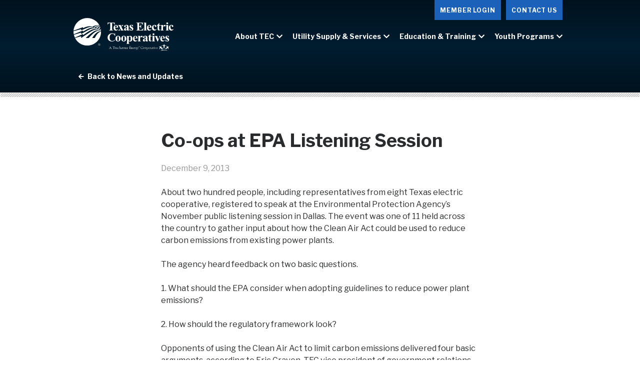

--- FILE ---
content_type: text/html; charset=UTF-8
request_url: https://texas-ec.org/co-ops-at-epa-listening-session-2/
body_size: 8737
content:
<!doctype html>
<html lang="en">
<head>
        <meta charset="utf-8">
    <meta http-equiv="x-ua-compatible" content="ie=edge">
    <meta name="viewport" content="width=device-width, initial-scale=1">
    <title>Co-ops at EPA Listening Session | Texas Electric Cooperatives</title>
    <meta name="description" content="" />
    <meta name="keywords" content="texas electric cooperatives, co-ops at epa listening session" />
    <meta name="theme-color" content="#191919" />
    <meta name="author" content="Texas Electric Cooperatives">
    <link rel="author" href="http://wlion.com">

    <!-- Icons -->
    <link rel="shortcut icon" href="https://texas-ec.org/wp-content/themes/wlion/images/favicon_32x32.png">
    <link rel="apple-touch-icon" sizes="57x57" href="https://texas-ec.org/wp-content/themes/wlion/images/app_icon_57x57.png">
    <link rel="apple-touch-icon" sizes="72x72" href="https://texas-ec.org/wp-content/themes/wlion/images/app_icon_72x72.png">
    <link rel="apple-touch-icon" sizes="114x114" href="https://texas-ec.org/wp-content/themes/wlion/images/app_icon_114x114.png">
    <link rel="apple-touch-icon" sizes="144x144" href="https://texas-ec.org/wp-content/themes/wlion/images/app_icon_144x144.png">

    <!-- Social Data: Twitter -->
    <meta name="twitter:card" content="summary_large_image">
    <meta name="twitter:title" content="Co-ops at EPA Listening Session">
    <meta name="twitter:description" content="">
    <meta name="twitter:url" content="https://texas-ec.org/co-ops-at-epa-listening-session-2/">
    <meta name="twitter:image" content="https://texas-ec.org/wp-content/themes/wlion/images/app_icon_144x144.png">

    <!-- Social Data: Open Graph -->
    <meta property="og:type" content="website">
    <meta property="og:site_name" content="Texas Electric Cooperatives"/>
    <meta property="og:title" content="Co-ops at EPA Listening Session">
    <meta property="og:description" content="">
    <meta property="og:url" content="https://texas-ec.org/co-ops-at-epa-listening-session-2/">
    <meta property="og:image" content="https://texas-ec.org/wp-content/themes/wlion/images/app_icon_144x144.png">

    <!-- Fonts -->
    <link href="https://fonts.googleapis.com/css2?family=Libre+Franklin:ital,wght@0,400;0,700;1,400;1,700&display=swap" rel="stylesheet">

     <!-- Include GTM script -->
         <script>(function(w,d,s,l,i){w[l]=w[l]||[];w[l].push({'gtm.start':
    new Date().getTime(),event:'gtm.js'});var f=d.getElementsByTagName(s)[0],
    j=d.createElement(s),dl=l!='dataLayer'?'&l='+l:'';j.async=true;j.src=
    'https://www.googletagmanager.com/gtm.js?id='+i+dl;f.parentNode.insertBefore(j,f);
    })(window,document,'script','dataLayer','GTM-KPMJ8RRX');</script>

    <meta name='robots' content='max-image-preview:large' />
	<style>img:is([sizes="auto" i], [sizes^="auto," i]) { contain-intrinsic-size: 3000px 1500px }</style>
	<link rel='dns-prefetch' href='//fonts.googleapis.com' />
<link rel="alternate" type="application/rss+xml" title="Texas Electric Cooperatives &raquo; Co-ops at EPA Listening Session Comments Feed" href="https://texas-ec.org/co-ops-at-epa-listening-session-2/feed/" />
<link rel='stylesheet' id='shared-counts-css' href='https://texas-ec.org/wp-content/plugins/shared-counts/assets/css/shared-counts.min.css?ver=1.5.0' type='text/css' media='all' />
<link rel='stylesheet' id='wp-block-library-css' href='https://texas-ec.org/wp-includes/css/dist/block-library/style.min.css?ver=6.8.3' type='text/css' media='all' />
<style id='classic-theme-styles-inline-css' type='text/css'>
/*! This file is auto-generated */
.wp-block-button__link{color:#fff;background-color:#32373c;border-radius:9999px;box-shadow:none;text-decoration:none;padding:calc(.667em + 2px) calc(1.333em + 2px);font-size:1.125em}.wp-block-file__button{background:#32373c;color:#fff;text-decoration:none}
</style>
<style id='global-styles-inline-css' type='text/css'>
:root{--wp--preset--aspect-ratio--square: 1;--wp--preset--aspect-ratio--4-3: 4/3;--wp--preset--aspect-ratio--3-4: 3/4;--wp--preset--aspect-ratio--3-2: 3/2;--wp--preset--aspect-ratio--2-3: 2/3;--wp--preset--aspect-ratio--16-9: 16/9;--wp--preset--aspect-ratio--9-16: 9/16;--wp--preset--color--black: #000000;--wp--preset--color--cyan-bluish-gray: #abb8c3;--wp--preset--color--white: #ffffff;--wp--preset--color--pale-pink: #f78da7;--wp--preset--color--vivid-red: #cf2e2e;--wp--preset--color--luminous-vivid-orange: #ff6900;--wp--preset--color--luminous-vivid-amber: #fcb900;--wp--preset--color--light-green-cyan: #7bdcb5;--wp--preset--color--vivid-green-cyan: #00d084;--wp--preset--color--pale-cyan-blue: #8ed1fc;--wp--preset--color--vivid-cyan-blue: #0693e3;--wp--preset--color--vivid-purple: #9b51e0;--wp--preset--gradient--vivid-cyan-blue-to-vivid-purple: linear-gradient(135deg,rgba(6,147,227,1) 0%,rgb(155,81,224) 100%);--wp--preset--gradient--light-green-cyan-to-vivid-green-cyan: linear-gradient(135deg,rgb(122,220,180) 0%,rgb(0,208,130) 100%);--wp--preset--gradient--luminous-vivid-amber-to-luminous-vivid-orange: linear-gradient(135deg,rgba(252,185,0,1) 0%,rgba(255,105,0,1) 100%);--wp--preset--gradient--luminous-vivid-orange-to-vivid-red: linear-gradient(135deg,rgba(255,105,0,1) 0%,rgb(207,46,46) 100%);--wp--preset--gradient--very-light-gray-to-cyan-bluish-gray: linear-gradient(135deg,rgb(238,238,238) 0%,rgb(169,184,195) 100%);--wp--preset--gradient--cool-to-warm-spectrum: linear-gradient(135deg,rgb(74,234,220) 0%,rgb(151,120,209) 20%,rgb(207,42,186) 40%,rgb(238,44,130) 60%,rgb(251,105,98) 80%,rgb(254,248,76) 100%);--wp--preset--gradient--blush-light-purple: linear-gradient(135deg,rgb(255,206,236) 0%,rgb(152,150,240) 100%);--wp--preset--gradient--blush-bordeaux: linear-gradient(135deg,rgb(254,205,165) 0%,rgb(254,45,45) 50%,rgb(107,0,62) 100%);--wp--preset--gradient--luminous-dusk: linear-gradient(135deg,rgb(255,203,112) 0%,rgb(199,81,192) 50%,rgb(65,88,208) 100%);--wp--preset--gradient--pale-ocean: linear-gradient(135deg,rgb(255,245,203) 0%,rgb(182,227,212) 50%,rgb(51,167,181) 100%);--wp--preset--gradient--electric-grass: linear-gradient(135deg,rgb(202,248,128) 0%,rgb(113,206,126) 100%);--wp--preset--gradient--midnight: linear-gradient(135deg,rgb(2,3,129) 0%,rgb(40,116,252) 100%);--wp--preset--font-size--small: 13px;--wp--preset--font-size--medium: 20px;--wp--preset--font-size--large: 36px;--wp--preset--font-size--x-large: 42px;--wp--preset--spacing--20: 0.44rem;--wp--preset--spacing--30: 0.67rem;--wp--preset--spacing--40: 1rem;--wp--preset--spacing--50: 1.5rem;--wp--preset--spacing--60: 2.25rem;--wp--preset--spacing--70: 3.38rem;--wp--preset--spacing--80: 5.06rem;--wp--preset--shadow--natural: 6px 6px 9px rgba(0, 0, 0, 0.2);--wp--preset--shadow--deep: 12px 12px 50px rgba(0, 0, 0, 0.4);--wp--preset--shadow--sharp: 6px 6px 0px rgba(0, 0, 0, 0.2);--wp--preset--shadow--outlined: 6px 6px 0px -3px rgba(255, 255, 255, 1), 6px 6px rgba(0, 0, 0, 1);--wp--preset--shadow--crisp: 6px 6px 0px rgba(0, 0, 0, 1);}:where(.is-layout-flex){gap: 0.5em;}:where(.is-layout-grid){gap: 0.5em;}body .is-layout-flex{display: flex;}.is-layout-flex{flex-wrap: wrap;align-items: center;}.is-layout-flex > :is(*, div){margin: 0;}body .is-layout-grid{display: grid;}.is-layout-grid > :is(*, div){margin: 0;}:where(.wp-block-columns.is-layout-flex){gap: 2em;}:where(.wp-block-columns.is-layout-grid){gap: 2em;}:where(.wp-block-post-template.is-layout-flex){gap: 1.25em;}:where(.wp-block-post-template.is-layout-grid){gap: 1.25em;}.has-black-color{color: var(--wp--preset--color--black) !important;}.has-cyan-bluish-gray-color{color: var(--wp--preset--color--cyan-bluish-gray) !important;}.has-white-color{color: var(--wp--preset--color--white) !important;}.has-pale-pink-color{color: var(--wp--preset--color--pale-pink) !important;}.has-vivid-red-color{color: var(--wp--preset--color--vivid-red) !important;}.has-luminous-vivid-orange-color{color: var(--wp--preset--color--luminous-vivid-orange) !important;}.has-luminous-vivid-amber-color{color: var(--wp--preset--color--luminous-vivid-amber) !important;}.has-light-green-cyan-color{color: var(--wp--preset--color--light-green-cyan) !important;}.has-vivid-green-cyan-color{color: var(--wp--preset--color--vivid-green-cyan) !important;}.has-pale-cyan-blue-color{color: var(--wp--preset--color--pale-cyan-blue) !important;}.has-vivid-cyan-blue-color{color: var(--wp--preset--color--vivid-cyan-blue) !important;}.has-vivid-purple-color{color: var(--wp--preset--color--vivid-purple) !important;}.has-black-background-color{background-color: var(--wp--preset--color--black) !important;}.has-cyan-bluish-gray-background-color{background-color: var(--wp--preset--color--cyan-bluish-gray) !important;}.has-white-background-color{background-color: var(--wp--preset--color--white) !important;}.has-pale-pink-background-color{background-color: var(--wp--preset--color--pale-pink) !important;}.has-vivid-red-background-color{background-color: var(--wp--preset--color--vivid-red) !important;}.has-luminous-vivid-orange-background-color{background-color: var(--wp--preset--color--luminous-vivid-orange) !important;}.has-luminous-vivid-amber-background-color{background-color: var(--wp--preset--color--luminous-vivid-amber) !important;}.has-light-green-cyan-background-color{background-color: var(--wp--preset--color--light-green-cyan) !important;}.has-vivid-green-cyan-background-color{background-color: var(--wp--preset--color--vivid-green-cyan) !important;}.has-pale-cyan-blue-background-color{background-color: var(--wp--preset--color--pale-cyan-blue) !important;}.has-vivid-cyan-blue-background-color{background-color: var(--wp--preset--color--vivid-cyan-blue) !important;}.has-vivid-purple-background-color{background-color: var(--wp--preset--color--vivid-purple) !important;}.has-black-border-color{border-color: var(--wp--preset--color--black) !important;}.has-cyan-bluish-gray-border-color{border-color: var(--wp--preset--color--cyan-bluish-gray) !important;}.has-white-border-color{border-color: var(--wp--preset--color--white) !important;}.has-pale-pink-border-color{border-color: var(--wp--preset--color--pale-pink) !important;}.has-vivid-red-border-color{border-color: var(--wp--preset--color--vivid-red) !important;}.has-luminous-vivid-orange-border-color{border-color: var(--wp--preset--color--luminous-vivid-orange) !important;}.has-luminous-vivid-amber-border-color{border-color: var(--wp--preset--color--luminous-vivid-amber) !important;}.has-light-green-cyan-border-color{border-color: var(--wp--preset--color--light-green-cyan) !important;}.has-vivid-green-cyan-border-color{border-color: var(--wp--preset--color--vivid-green-cyan) !important;}.has-pale-cyan-blue-border-color{border-color: var(--wp--preset--color--pale-cyan-blue) !important;}.has-vivid-cyan-blue-border-color{border-color: var(--wp--preset--color--vivid-cyan-blue) !important;}.has-vivid-purple-border-color{border-color: var(--wp--preset--color--vivid-purple) !important;}.has-vivid-cyan-blue-to-vivid-purple-gradient-background{background: var(--wp--preset--gradient--vivid-cyan-blue-to-vivid-purple) !important;}.has-light-green-cyan-to-vivid-green-cyan-gradient-background{background: var(--wp--preset--gradient--light-green-cyan-to-vivid-green-cyan) !important;}.has-luminous-vivid-amber-to-luminous-vivid-orange-gradient-background{background: var(--wp--preset--gradient--luminous-vivid-amber-to-luminous-vivid-orange) !important;}.has-luminous-vivid-orange-to-vivid-red-gradient-background{background: var(--wp--preset--gradient--luminous-vivid-orange-to-vivid-red) !important;}.has-very-light-gray-to-cyan-bluish-gray-gradient-background{background: var(--wp--preset--gradient--very-light-gray-to-cyan-bluish-gray) !important;}.has-cool-to-warm-spectrum-gradient-background{background: var(--wp--preset--gradient--cool-to-warm-spectrum) !important;}.has-blush-light-purple-gradient-background{background: var(--wp--preset--gradient--blush-light-purple) !important;}.has-blush-bordeaux-gradient-background{background: var(--wp--preset--gradient--blush-bordeaux) !important;}.has-luminous-dusk-gradient-background{background: var(--wp--preset--gradient--luminous-dusk) !important;}.has-pale-ocean-gradient-background{background: var(--wp--preset--gradient--pale-ocean) !important;}.has-electric-grass-gradient-background{background: var(--wp--preset--gradient--electric-grass) !important;}.has-midnight-gradient-background{background: var(--wp--preset--gradient--midnight) !important;}.has-small-font-size{font-size: var(--wp--preset--font-size--small) !important;}.has-medium-font-size{font-size: var(--wp--preset--font-size--medium) !important;}.has-large-font-size{font-size: var(--wp--preset--font-size--large) !important;}.has-x-large-font-size{font-size: var(--wp--preset--font-size--x-large) !important;}
:where(.wp-block-post-template.is-layout-flex){gap: 1.25em;}:where(.wp-block-post-template.is-layout-grid){gap: 1.25em;}
:where(.wp-block-columns.is-layout-flex){gap: 2em;}:where(.wp-block-columns.is-layout-grid){gap: 2em;}
:root :where(.wp-block-pullquote){font-size: 1.5em;line-height: 1.6;}
</style>
<link rel='stylesheet' id='wlion-fonts-css' href='https://fonts.googleapis.com/css?family=Open+Sans%3A400%2C400i%2C700%2C700i&#038;ver=6.8.3' type='text/css' media='all' />
<link rel='stylesheet' id='wlion-global-css' href='https://texas-ec.org/wp-content/themes/wlion/build/global.43bc1b70.css?ver=6.8.3' type='text/css' media='all' />
<link rel="https://api.w.org/" href="https://texas-ec.org/wp-json/" /><link rel="alternate" title="JSON" type="application/json" href="https://texas-ec.org/wp-json/wp/v2/posts/2249" /><link rel="EditURI" type="application/rsd+xml" title="RSD" href="https://texas-ec.org/xmlrpc.php?rsd" />
<link rel="canonical" href="https://texas-ec.org/co-ops-at-epa-listening-session-2/" />
<link rel='shortlink' href='https://texas-ec.org/?p=2249' />
<link rel="alternate" title="oEmbed (JSON)" type="application/json+oembed" href="https://texas-ec.org/wp-json/oembed/1.0/embed?url=https%3A%2F%2Ftexas-ec.org%2Fco-ops-at-epa-listening-session-2%2F" />
<link rel="alternate" title="oEmbed (XML)" type="text/xml+oembed" href="https://texas-ec.org/wp-json/oembed/1.0/embed?url=https%3A%2F%2Ftexas-ec.org%2Fco-ops-at-epa-listening-session-2%2F&#038;format=xml" />
<style type="text/css">.recentcomments a{display:inline !important;padding:0 !important;margin:0 !important;}</style><link rel="icon" href="https://texas-ec.org/wp-content/uploads/2021/06/cropped-tec-favicon-32x32.gif" sizes="32x32" />
<link rel="icon" href="https://texas-ec.org/wp-content/uploads/2021/06/cropped-tec-favicon-192x192.gif" sizes="192x192" />
<link rel="apple-touch-icon" href="https://texas-ec.org/wp-content/uploads/2021/06/cropped-tec-favicon-180x180.gif" />
<meta name="msapplication-TileImage" content="https://texas-ec.org/wp-content/uploads/2021/06/cropped-tec-favicon-270x270.gif" />
</head>
<body class="wp-singular post-template-default single single-post postid-2249 single-format-standard wp-theme-wlion">
    <!-- Include GTM noscript -->
        <noscript>
        <iframe src="https://www.googletagmanager.com/ns.html?id=GTM-KPMJ8RRX" height="0" width="0" style="display:none;visibility:hidden"></iframe>
    </noscript>

    <a id="top"></a>
    <header class="site-header u--hidden-print">
        <div class="site-header__top">
            <div class="container">
                <div class="site-header__content">
                    <div class="site-header__tagline">
                                            </div>
                    <nav class="secondary-nav">
                        <ul id="menu-secondary-navigation" class=""><li id="menu-item-53" class="menu-item menu-item-type-custom menu-item-object-custom menu-item-53"><a href="https://register.texas-ec.org">Member Login<i class="caret fa fa-chevron-down"></i></a></li>
<li id="menu-item-3962" class="menu-item menu-item-type-post_type menu-item-object-page menu-item-3962"><a href="https://texas-ec.org/contact-us/">Contact Us<i class="caret fa fa-chevron-down"></i></a></li>
</ul>                    </nav>
                </div>
            </div>
        </div>

        <div class="site-header__bottom">
          <div class="site-header__bottom__sticky-wrapper">
            <div class="container">
                <div class="site-header__content">
                    <a href="/" class="site-header__logo" title="Go to Home Page">
                        <img src="https://texas-ec.org/wp-content/themes/wlion/images/txec-logo.svg" alt="TEC" />
                    </a>

                    <nav class="primary-nav">
                        <ul id="menu-primary-navigation" class=""><li id="menu-item-75" class="menu-item menu-item-type-post_type menu-item-object-page menu-item-has-children menu-item-75"><a href="https://texas-ec.org/about/">About TEC<i class="caret fa-chevron-down"></i></a>
<ul class="sub-menu">
	<li id="menu-item-85" class="menu-item menu-item-type-post_type menu-item-object-page menu-item-85"><a href="https://texas-ec.org/about/">Overview<i class="caret fa-chevron-down"></i></a></li>
	<li id="menu-item-84" class="menu-item menu-item-type-post_type menu-item-object-page menu-item-84"><a href="https://texas-ec.org/about/history/">History<i class="caret fa-chevron-down"></i></a></li>
	<li id="menu-item-83" class="menu-item menu-item-type-post_type menu-item-object-page menu-item-83"><a href="https://texas-ec.org/about/the-seven-cooperative-principles/">The Seven Cooperative Principles<i class="caret fa-chevron-down"></i></a></li>
	<li id="menu-item-82" class="menu-item menu-item-type-post_type menu-item-object-page menu-item-82"><a href="https://texas-ec.org/about/the-electric-cooperative-purpose/">The Electric Cooperative Purpose<i class="caret fa-chevron-down"></i></a></li>
	<li id="menu-item-81" class="menu-item menu-item-type-post_type menu-item-object-page menu-item-81"><a href="https://texas-ec.org/about/coop-advocacy/">Co-op Advocacy<i class="caret fa-chevron-down"></i></a></li>
	<li id="menu-item-2040" class="menu-item menu-item-type-post_type menu-item-object-page menu-item-2040"><a href="https://texas-ec.org/about/texas-co-op-power/">Texas Co-op Power<i class="caret fa-chevron-down"></i></a></li>
	<li id="menu-item-76" class="menu-item menu-item-type-post_type menu-item-object-page menu-item-has-children menu-item-76"><a href="https://texas-ec.org/about/marketing-opportunities/">Marketing Opportunities<i class="caret fa-chevron-down"></i></a>
	<ul class="sub-menu">
		<li id="menu-item-86" class="menu-item menu-item-type-post_type menu-item-object-page menu-item-86"><a href="https://texas-ec.org/about/marketing-opportunities/">Overview<i class="caret fa-chevron-down"></i></a></li>
		<li id="menu-item-77" class="menu-item menu-item-type-post_type menu-item-object-page menu-item-77"><a href="https://texas-ec.org/about/marketing-opportunities/tec-business-alliance-program-members/">TEC Business Alliance Program Members<i class="caret fa-chevron-down"></i></a></li>
	</ul>
</li>
	<li id="menu-item-80" class="menu-item menu-item-type-post_type menu-item-object-page menu-item-80"><a href="https://texas-ec.org/about/member-directory/">Member Directory<i class="caret fa-chevron-down"></i></a></li>
	<li id="menu-item-78" class="menu-item menu-item-type-post_type menu-item-object-page menu-item-78"><a href="https://texas-ec.org/about/employment-opportunities/">Employment Opportunities<i class="caret fa-chevron-down"></i></a></li>
	<li id="menu-item-79" class="menu-item menu-item-type-post_type menu-item-object-page current_page_parent menu-item-79"><a href="https://texas-ec.org/about/news/">News<i class="caret fa-chevron-down"></i></a></li>
</ul>
</li>
<li id="menu-item-74" class="menu-item menu-item-type-post_type menu-item-object-page menu-item-has-children menu-item-74"><a href="https://texas-ec.org/utility-supply-services/">Utility Supply &#038; Services<i class="caret fa-chevron-down"></i></a>
<ul class="sub-menu">
	<li id="menu-item-1293" class="menu-item menu-item-type-post_type menu-item-object-page menu-item-1293"><a href="https://texas-ec.org/utility-supply-services/">Overview<i class="caret fa-chevron-down"></i></a></li>
	<li id="menu-item-1325" class="menu-item menu-item-type-post_type menu-item-object-page menu-item-has-children menu-item-1325"><a href="https://texas-ec.org/utility-supply-services/strategic-sourcing-alliances/">Strategic Sourcing Alliances<i class="caret fa-chevron-down"></i></a>
	<ul class="sub-menu">
		<li id="menu-item-1337" class="menu-item menu-item-type-post_type menu-item-object-page menu-item-1337"><a href="https://texas-ec.org/utility-supply-services/strategic-sourcing-alliances/sole-source-alliance/">Sole Source Alliance<i class="caret fa-chevron-down"></i></a></li>
		<li id="menu-item-1348" class="menu-item menu-item-type-post_type menu-item-object-page menu-item-1348"><a href="https://texas-ec.org/utility-supply-services/strategic-sourcing-alliances/vendor-managed-inventory-vmi-alliance/">Vendor-Managed Inventory (VMI) Alliance<i class="caret fa-chevron-down"></i></a></li>
		<li id="menu-item-1358" class="menu-item menu-item-type-post_type menu-item-object-page menu-item-1358"><a href="https://texas-ec.org/utility-supply-services/strategic-sourcing-alliances/total-warehouse-alliance/">Total Warehouse Alliance<i class="caret fa-chevron-down"></i></a></li>
	</ul>
</li>
	<li id="menu-item-1292" class="menu-item menu-item-type-post_type menu-item-object-page menu-item-1292"><a href="https://texas-ec.org/utility-supply-services/products-and-services/">Products &#038; Services<i class="caret fa-chevron-down"></i></a></li>
	<li id="menu-item-1282" class="menu-item menu-item-type-post_type menu-item-object-page menu-item-1282"><a href="https://texas-ec.org/utility-supply-services/member-customer-benefits/">Member-Customer Benefits<i class="caret fa-chevron-down"></i></a></li>
	<li id="menu-item-1300" class="menu-item menu-item-type-post_type menu-item-object-page menu-item-1300"><a href="https://texas-ec.org/utility-supply-services/manufacturer-benefits/">Manufacturer Benefits<i class="caret fa-chevron-down"></i></a></li>
</ul>
</li>
<li id="menu-item-73" class="menu-item menu-item-type-post_type menu-item-object-page menu-item-has-children menu-item-73"><a href="https://texas-ec.org/education-training/">Education &#038; Training<i class="caret fa-chevron-down"></i></a>
<ul class="sub-menu">
	<li id="menu-item-215" class="menu-item menu-item-type-post_type menu-item-object-page menu-item-215"><a href="https://texas-ec.org/education-training/">Overview<i class="caret fa-chevron-down"></i></a></li>
	<li id="menu-item-217" class="menu-item menu-item-type-post_type menu-item-object-page menu-item-217"><a href="https://texas-ec.org/education-training/conferences-and-training-opportunities/">Conferences &#038; Training Opportunities<i class="caret fa-chevron-down"></i></a></li>
	<li id="menu-item-216" class="menu-item menu-item-type-post_type menu-item-object-page menu-item-has-children menu-item-216"><a href="https://texas-ec.org/education-training/safety-and-loss-control/">Safety &#038; Loss Control<i class="caret fa-chevron-down"></i></a>
	<ul class="sub-menu">
		<li id="menu-item-8048" class="menu-item menu-item-type-post_type menu-item-object-page menu-item-8048"><a href="https://texas-ec.org/education-training/safety-and-loss-control/tec-safety-watch-newsletter-archive/">TEC Safety Watch Newsletter Archive<i class="caret fa-chevron-down"></i></a></li>
	</ul>
</li>
</ul>
</li>
<li id="menu-item-72" class="menu-item menu-item-type-post_type menu-item-object-page menu-item-has-children menu-item-72"><a href="https://texas-ec.org/youth-programs/">Youth Programs<i class="caret fa-chevron-down"></i></a>
<ul class="sub-menu">
	<li id="menu-item-226" class="menu-item menu-item-type-post_type menu-item-object-page menu-item-226"><a href="https://texas-ec.org/youth-programs/">Overview<i class="caret fa-chevron-down"></i></a></li>
	<li id="menu-item-228" class="menu-item menu-item-type-post_type menu-item-object-page menu-item-228"><a href="https://texas-ec.org/youth-programs/government-in-action-youth-tour/">Government-in-Action Youth Tour<i class="caret fa-chevron-down"></i></a></li>
	<li id="menu-item-227" class="menu-item menu-item-type-post_type menu-item-object-page menu-item-227"><a href="https://texas-ec.org/youth-programs/scholarships/">Scholarships<i class="caret fa-chevron-down"></i></a></li>
</ul>
</li>
</ul>                    </nav>
                </div>
            </div>
          </div>
        </div>
    </header>

    <header class="mobile-header u--hidden-print">
        <a href="/" class="mobile-header__logo" title="Go to Home Page">
            <img src="https://texas-ec.org/wp-content/themes/wlion/images/txec-logo.svg" alt="TEC" />
        </a>
        <a href="#" class="hamburger" data-toggle="nav-mobile">
            <span class="hamburger__icon"></span>
        </a>
    </header>

    <nav class="mobile-nav">
        <ul id="menu-mobile-navigation" class=""><li id="menu-item-95" class="menu-item menu-item-type-post_type menu-item-object-page menu-item-has-children menu-item-95"><a href="https://texas-ec.org/about/">About Us</a><i class="caret fa fa-chevron-down"></i>
<ul class="sub-menu">
	<li id="menu-item-96" class="menu-item menu-item-type-post_type menu-item-object-page menu-item-96"><a href="https://texas-ec.org/about/">Overview</a><i class="caret fa fa-chevron-down"></i></li>
	<li id="menu-item-103" class="menu-item menu-item-type-post_type menu-item-object-page menu-item-103"><a href="https://texas-ec.org/about/history/">History</a><i class="caret fa fa-chevron-down"></i></li>
	<li id="menu-item-102" class="menu-item menu-item-type-post_type menu-item-object-page menu-item-102"><a href="https://texas-ec.org/about/the-seven-cooperative-principles/">The Seven Cooperative Principles</a><i class="caret fa fa-chevron-down"></i></li>
	<li id="menu-item-101" class="menu-item menu-item-type-post_type menu-item-object-page menu-item-101"><a href="https://texas-ec.org/about/the-electric-cooperative-purpose/">The Electric Cooperative Purpose</a><i class="caret fa fa-chevron-down"></i></li>
	<li id="menu-item-100" class="menu-item menu-item-type-post_type menu-item-object-page menu-item-100"><a href="https://texas-ec.org/about/coop-advocacy/">Co-op Advocacy</a><i class="caret fa fa-chevron-down"></i></li>
	<li id="menu-item-2039" class="menu-item menu-item-type-post_type menu-item-object-page menu-item-2039"><a href="https://texas-ec.org/about/texas-co-op-power/">Texas Co-op Power</a><i class="caret fa fa-chevron-down"></i></li>
	<li id="menu-item-104" class="menu-item menu-item-type-post_type menu-item-object-page menu-item-has-children menu-item-104"><a href="https://texas-ec.org/about/marketing-opportunities/">Marketing Opportunities</a><i class="caret fa fa-chevron-down"></i>
	<ul class="sub-menu">
		<li id="menu-item-105" class="menu-item menu-item-type-post_type menu-item-object-page menu-item-105"><a href="https://texas-ec.org/about/marketing-opportunities/">Overview</a><i class="caret fa fa-chevron-down"></i></li>
		<li id="menu-item-106" class="menu-item menu-item-type-post_type menu-item-object-page menu-item-106"><a href="https://texas-ec.org/about/marketing-opportunities/tec-business-alliance-program-members/">TEC Business Alliance Program Members</a><i class="caret fa fa-chevron-down"></i></li>
	</ul>
</li>
	<li id="menu-item-99" class="menu-item menu-item-type-post_type menu-item-object-page menu-item-99"><a href="https://texas-ec.org/about/member-directory/">Member Directory</a><i class="caret fa fa-chevron-down"></i></li>
	<li id="menu-item-97" class="menu-item menu-item-type-post_type menu-item-object-page menu-item-97"><a href="https://texas-ec.org/about/employment-opportunities/">Employment Opportunities</a><i class="caret fa fa-chevron-down"></i></li>
	<li id="menu-item-98" class="menu-item menu-item-type-post_type menu-item-object-page current_page_parent menu-item-98"><a href="https://texas-ec.org/about/news/">News</a><i class="caret fa fa-chevron-down"></i></li>
</ul>
</li>
<li id="menu-item-94" class="menu-item menu-item-type-post_type menu-item-object-page menu-item-has-children menu-item-94"><a href="https://texas-ec.org/utility-supply-services/">Utility Supply &#038; Services</a><i class="caret fa fa-chevron-down"></i>
<ul class="sub-menu">
	<li id="menu-item-1294" class="menu-item menu-item-type-post_type menu-item-object-page menu-item-1294"><a href="https://texas-ec.org/utility-supply-services/">Overview</a><i class="caret fa fa-chevron-down"></i></li>
	<li id="menu-item-1326" class="menu-item menu-item-type-post_type menu-item-object-page menu-item-has-children menu-item-1326"><a href="https://texas-ec.org/utility-supply-services/strategic-sourcing-alliances/">Strategic Sourcing Alliances</a><i class="caret fa fa-chevron-down"></i>
	<ul class="sub-menu">
		<li id="menu-item-1336" class="menu-item menu-item-type-post_type menu-item-object-page menu-item-1336"><a href="https://texas-ec.org/utility-supply-services/strategic-sourcing-alliances/sole-source-alliance/">Sole Source Alliance</a><i class="caret fa fa-chevron-down"></i></li>
		<li id="menu-item-1349" class="menu-item menu-item-type-post_type menu-item-object-page menu-item-1349"><a href="https://texas-ec.org/utility-supply-services/strategic-sourcing-alliances/vendor-managed-inventory-vmi-alliance/">Vendor-Managed Inventory (VMI) Alliance</a><i class="caret fa fa-chevron-down"></i></li>
		<li id="menu-item-1357" class="menu-item menu-item-type-post_type menu-item-object-page menu-item-1357"><a href="https://texas-ec.org/utility-supply-services/strategic-sourcing-alliances/total-warehouse-alliance/">Total Warehouse Alliance</a><i class="caret fa fa-chevron-down"></i></li>
	</ul>
</li>
	<li id="menu-item-1291" class="menu-item menu-item-type-post_type menu-item-object-page menu-item-1291"><a href="https://texas-ec.org/utility-supply-services/products-and-services/">Products &#038; Services</a><i class="caret fa fa-chevron-down"></i></li>
	<li id="menu-item-1283" class="menu-item menu-item-type-post_type menu-item-object-page menu-item-1283"><a href="https://texas-ec.org/utility-supply-services/member-customer-benefits/">Member-Customer Benefits</a><i class="caret fa fa-chevron-down"></i></li>
	<li id="menu-item-1299" class="menu-item menu-item-type-post_type menu-item-object-page menu-item-1299"><a href="https://texas-ec.org/utility-supply-services/manufacturer-benefits/">Manufacturer Benefits</a><i class="caret fa fa-chevron-down"></i></li>
</ul>
</li>
<li id="menu-item-93" class="menu-item menu-item-type-post_type menu-item-object-page menu-item-has-children menu-item-93"><a href="https://texas-ec.org/education-training/">Education &#038; Training</a><i class="caret fa fa-chevron-down"></i>
<ul class="sub-menu">
	<li id="menu-item-214" class="menu-item menu-item-type-post_type menu-item-object-page menu-item-214"><a href="https://texas-ec.org/education-training/">Overview</a><i class="caret fa fa-chevron-down"></i></li>
	<li id="menu-item-212" class="menu-item menu-item-type-post_type menu-item-object-page menu-item-212"><a href="https://texas-ec.org/education-training/safety-and-loss-control/">Safety &#038; Loss Control</a><i class="caret fa fa-chevron-down"></i></li>
	<li id="menu-item-213" class="menu-item menu-item-type-post_type menu-item-object-page menu-item-213"><a href="https://texas-ec.org/education-training/conferences-and-training-opportunities/">Conferences &#038; Training Opportunities</a><i class="caret fa fa-chevron-down"></i></li>
</ul>
</li>
<li id="menu-item-92" class="menu-item menu-item-type-post_type menu-item-object-page menu-item-has-children menu-item-92"><a href="https://texas-ec.org/youth-programs/">Youth Programs</a><i class="caret fa fa-chevron-down"></i>
<ul class="sub-menu">
	<li id="menu-item-223" class="menu-item menu-item-type-post_type menu-item-object-page menu-item-223"><a href="https://texas-ec.org/youth-programs/">Overview</a><i class="caret fa fa-chevron-down"></i></li>
	<li id="menu-item-225" class="menu-item menu-item-type-post_type menu-item-object-page menu-item-225"><a href="https://texas-ec.org/youth-programs/government-in-action-youth-tour/">Government-in-Action Youth Tour</a><i class="caret fa fa-chevron-down"></i></li>
	<li id="menu-item-224" class="menu-item menu-item-type-post_type menu-item-object-page menu-item-224"><a href="https://texas-ec.org/youth-programs/scholarships/">Scholarships</a><i class="caret fa fa-chevron-down"></i></li>
</ul>
</li>
<li id="menu-item-91" class="menu-item menu-item-type-post_type menu-item-object-page menu-item-91"><a href="https://texas-ec.org/contact-us/">Contact Us</a><i class="caret fa fa-chevron-down"></i></li>
</ul>        <div class="member-login u--text-align-center">
            <a href="https://register.texas-ec.org" class="btn btn--default btn--block btn--xs u--padding-top-5 u--padding-bottom-5">Member Login</a>
        </div>
    </nav>

    <header class="page-header page-header-post">
    <div class="page-header-post__overlay">
        <div class="container">
            <div class="page-header-title">
                <div class="grid grid--left">
                    <div class="grid__col-xs-12">
                        <a href="https://texas-ec.org/about/news/" class="btn--link back--link"><span class="fa fa-arrow-left"></span> Back to News and Updates</a>
                    </div>
                </div>
            </div>
        </div>
    </div>
</header>


    <main class="page-content">

    <section class="section section--sm">
        <div class="container">
            <div class="grid grid--center">
                <div class="grid__col-xs-12 grid__col-md-8">
                    <h1>Co-ops at EPA Listening Session</h1>
                    <p class="u--color-gray-dark">December 9, 2013</p>
                </div>
                
                <div class="grid__col-xs-12 grid__col-md-8">
                    <div class="wysiwyg">
                        <p>About two hundred people, including representatives from eight Texas electric cooperative, registered to speak at the Environmental Protection Agency&#8217;s November public listening session in Dallas. The event was one of 11 held across the country to gather input about how the Clean Air Act could be used to reduce carbon emissions from existing power plants.</p>
<p>The agency heard feedback on two basic questions.</p>
<p>1. What should the EPA consider when adopting guidelines to reduce power plant emissions?</p>
<p>2. How should the regulatory framework look?</p>
<p>Opponents of using the Clean Air Act to limit carbon emissions delivered four basic arguments, according to Eric Craven, TEC vice president of government relations and legal affairs, who attended the meeting.</p>
<p>1. Regulation would increase electricity rates for people who cannot afford it.</p>
<p>2. The state relies on coal for energy and jobs, and restricting it would damage the economy.</p>
<p>3. Texas&#8217; renewable energy use has reduced emissions.</p>
<p>4. The state would need flexibility to apply regulations.</p>
<p>Proponents of EPA regulations at the meeting said emissions affect health, quality of life and the environment.</p>
<p>The EPA is accepting further input via its comments page at epa.gov or by email at <a href="/cdn-cgi/l/email-protection#c4a7a5b6a6abaab4aba8a8b1b0adabaaadaab4b1b084a1b4a5eaa3abb2"><span class="__cf_email__" data-cfemail="4e2d2f3c2c21203e2122223b3a27212027203e3b3a0e2b3e2f60292138">[email&#160;protected]</span></a>.<span> </span></p>
<div class="shared-counts-wrap after_content style-icon"><span class="u--font-weight-bold u--font-size-sm u--float-left">SHARE:</span><a href="https://twitter.com/share?url=https://texas-ec.org/co-ops-at-epa-listening-session-2/&#038;text=Co-ops%20at%20EPA%20Listening%20Session" title="Share on Twitter"  target="_blank"  rel="nofollow noopener noreferrer"  class="shared-counts-button twitter shared-counts-no-count" data-postid="2249" data-social-network="Twitter" data-social-action="Tweet" data-social-target="https://texas-ec.org/co-ops-at-epa-listening-session-2/"><span class="shared-counts-icon-label"><span class="shared-counts-icon"><svg viewBox="0 0 24 24" xmlns="http://www.w3.org/2000/svg"><path d="M13.8944 10.4695L21.3345 2H19.5716L13.1085 9.35244L7.95022 2H1.99936L9.80147 13.1192L1.99936 22H3.76218L10.5832 14.2338L16.0318 22H21.9827L13.8944 10.4695ZM11.4792 13.2168L10.6875 12.1089L4.39789 3.30146H7.10594L12.1833 10.412L12.9717 11.5199L19.5708 20.7619H16.8628L11.4792 13.2168Z" /></svg></span><span class="shared-counts-label">Tweet</span></span></a><a href="https://www.facebook.com/sharer/sharer.php?u=https://texas-ec.org/co-ops-at-epa-listening-session-2/&#038;display=popup&#038;ref=plugin&#038;src=share_button" title="Share on Facebook"  target="_blank"  rel="nofollow noopener noreferrer"  class="shared-counts-button facebook shared-counts-no-count" data-postid="2249" data-social-network="Facebook" data-social-action="Share" data-social-target="https://texas-ec.org/co-ops-at-epa-listening-session-2/"><span class="shared-counts-icon-label"><span class="shared-counts-icon"><svg version="1.1" xmlns="http://www.w3.org/2000/svg" width="18.8125" height="32" viewBox="0 0 602 1024"><path d="M548 6.857v150.857h-89.714q-49.143 0-66.286 20.571t-17.143 61.714v108h167.429l-22.286 169.143h-145.143v433.714h-174.857v-433.714h-145.714v-169.143h145.714v-124.571q0-106.286 59.429-164.857t158.286-58.571q84 0 130.286 6.857z"></path></svg></span><span class="shared-counts-label">Facebook</span></span></a><a href="https://www.linkedin.com/shareArticle?mini=true&#038;url=https://texas-ec.org/co-ops-at-epa-listening-session-2/" title="Share on LinkedIn"  target="_blank"  rel="nofollow noopener noreferrer"  class="shared-counts-button linkedin shared-counts-no-count" data-postid="2249" data-social-network="LinkedIn" data-social-action="Share" data-social-target="https://texas-ec.org/co-ops-at-epa-listening-session-2/"><span class="shared-counts-icon-label"><span class="shared-counts-icon"><svg version="1.1" xmlns="http://www.w3.org/2000/svg" width="27.4375" height="32" viewBox="0 0 878 1024"><path d="M199.429 357.143v566.286h-188.571v-566.286h188.571zM211.429 182.286q0.571 41.714-28.857 69.714t-77.429 28h-1.143q-46.857 0-75.429-28t-28.571-69.714q0-42.286 29.429-70t76.857-27.714 76 27.714 29.143 70zM877.714 598.857v324.571h-188v-302.857q0-60-23.143-94t-72.286-34q-36 0-60.286 19.714t-36.286 48.857q-6.286 17.143-6.286 46.286v316h-188q1.143-228 1.143-369.714t-0.571-169.143l-0.571-27.429h188v82.286h-1.143q11.429-18.286 23.429-32t32.286-29.714 49.714-24.857 65.429-8.857q97.714 0 157.143 64.857t59.429 190z"></path></svg></span><span class="shared-counts-label">LinkedIn</span></span></a></div>                    </div>
                </div>
            </div>
        </div>
    </section>
            <section class="section section--sm section--full-width">
            <div class="container">
                <div class="grid">
                    <div class="grid__col-xs-12 grid__col-lg-12">
                        <header>
                            <h2 class="u--margin-top-0">Recent News</h2>
                        </header>
                    </div>
                </div>

                <div class="grid">
                                            <div class="grid__col-xs-12 grid__col-md-4 grid__col-lg-4 u--text-align-center">
                            
<a href="https://texas-ec.org/texas-co-op-power-earns-high-marks-with-readers/" target="_self" class="card card--post u--text-align-left u--margin-bottom-30">
    <div class="card__body u--color-black">
        <h6 class="card--post-title">‘Texas Co-op Power’ Earns High Marks With Readers</h6>
        <p class="u--color-gray-dark u--margin-bottom-10">October 1, 2025</p>
        The average Texas Co-op Power reader spends 36 minutes with an issue of the monthly magazine and has read at least t...        <p class="card--post-cta u--text-transform-uppercase p--small u--font-weight-bold"><span class="card--post-cta-text">Read More</span></p>
    </div>
</a>
                        </div>
                                            <div class="grid__col-xs-12 grid__col-md-4 grid__col-lg-4 u--text-align-center">
                            
<a href="https://texas-ec.org/electric-cooperatives-award-3-2m-in-scholarships/" target="_self" class="card card--post u--text-align-left u--margin-bottom-30">
    <div class="card__body u--color-black">
        <h6 class="card--post-title">Electric Cooperatives Award $3.2M in Scholarships</h6>
        <p class="u--color-gray-dark u--margin-bottom-10">September 15, 2025</p>
        It pays to read your electric bill closely. After Jenny Nguyen’s father noticed a scholarship opportunity in their United C...        <p class="card--post-cta u--text-transform-uppercase p--small u--font-weight-bold"><span class="card--post-cta-text">Read More</span></p>
    </div>
</a>
                        </div>
                                            <div class="grid__col-xs-12 grid__col-md-4 grid__col-lg-4 u--text-align-center">
                            
<a href="https://texas-ec.org/coleman-perkins-join-tec-board/" target="_self" class="card card--post u--text-align-left u--margin-bottom-30">
    <div class="card__body u--color-black">
        <h6 class="card--post-title">Coleman, Perkins Join TEC Board</h6>
        <p class="u--color-gray-dark u--margin-bottom-10">August 6, 2025</p>
        The 47 voting delegates in attendance at the 85th TEC Annual Meeting, held in Austin in August, elected Jim Coleman, general ...        <p class="card--post-cta u--text-transform-uppercase p--small u--font-weight-bold"><span class="card--post-cta-text">Read More</span></p>
    </div>
</a>
                        </div>
                                    </div>
            </div>
        </section>
    
    </main>

    <footer class="site-footer">
        <div class="site-footer-bottom">
            <div class="container">
                <div class="grid">
                    <div class="grid__col-xs-12 u--text-align-center">
                        <a href="/" class="site-footer__logo" title="Go to Home Page">
                            <img src="https://texas-ec.org/wp-content/themes/wlion/images/txec-logo.svg" alt="TEC" />
                        </a>
                    </div>
                    <div class="grid__col-xs-12 u--text-align-center">
                        <span class="u--margin-right-5">&copy; Copyright 2026 TEC</span>|<a href="https://www.wlion.com" class="site-by u--margin-left-5" rel="nofollow">Site by White Lion</a>
                    </div>
                </div>
            </div>
        </div>
    </footer>

    <!-- Include modals -->
    <div id="video-modal" class="video-modal modal modal--md modal--video">
    <div class="modal__dialog">
        <div class="modal__content">
            <span class="modal__close" data-modal-close></span>
            <section class="modal__body">
                <div class="video-modal__player u--embed-responsive"></div>
            </section>
        </div>
    </div>
</div>

    <!-- Modernizr -->
    <script data-cfasync="false" src="/cdn-cgi/scripts/5c5dd728/cloudflare-static/email-decode.min.js"></script><script src="https://cdnjs.cloudflare.com/ajax/libs/modernizr/2.8.3/modernizr.min.js"></script>

    <script type="speculationrules">
{"prefetch":[{"source":"document","where":{"and":[{"href_matches":"\/*"},{"not":{"href_matches":["\/wp-*.php","\/wp-admin\/*","\/wp-content\/uploads\/*","\/wp-content\/*","\/wp-content\/plugins\/*","\/wp-content\/themes\/wlion\/*","\/*\\?(.+)"]}},{"not":{"selector_matches":"a[rel~=\"nofollow\"]"}},{"not":{"selector_matches":".no-prefetch, .no-prefetch a"}}]},"eagerness":"conservative"}]}
</script>
<script type="text/javascript" id="shared-counts-js-extra">
/* <![CDATA[ */
var shared_counts = {"social_tracking":"1"};
var shared_counts = {"social_tracking":"1"};
/* ]]> */
</script>
<script type="text/javascript" src="https://texas-ec.org/wp-content/plugins/shared-counts/assets/js/shared-counts.min.js?ver=1.5.0" id="shared-counts-js"></script>
<script type="text/javascript" src="https://texas-ec.org/wp-includes/js/dist/hooks.min.js?ver=4d63a3d491d11ffd8ac6" id="wp-hooks-js"></script>
<script type="text/javascript" src="https://texas-ec.org/wp-includes/js/dist/i18n.min.js?ver=5e580eb46a90c2b997e6" id="wp-i18n-js"></script>
<script type="text/javascript" id="wp-i18n-js-after">
/* <![CDATA[ */
wp.i18n.setLocaleData( { 'text direction\u0004ltr': [ 'ltr' ] } );
/* ]]> */
</script>
<script type="text/javascript" src="https://texas-ec.org/wp-content/plugins/contact-form-7/includes/swv/js/index.js?ver=6.0.6" id="swv-js"></script>
<script type="text/javascript" id="contact-form-7-js-before">
/* <![CDATA[ */
var wpcf7 = {
    "api": {
        "root": "https:\/\/texas-ec.org\/wp-json\/",
        "namespace": "contact-form-7\/v1"
    },
    "cached": 1
};
/* ]]> */
</script>
<script type="text/javascript" src="https://texas-ec.org/wp-content/plugins/contact-form-7/includes/js/index.js?ver=6.0.6" id="contact-form-7-js"></script>
<script type="text/javascript" src="https://texas-ec.org/wp-includes/js/jquery/jquery.js" id="jquery-js"></script>
<script type="text/javascript" src="https://texas-ec.org/wp-content/plugins/cf7-repeatable-fields/dist/scripts.js?ver=2.0.2" id="wpcf7-field-group-script-js"></script>
<script type="text/javascript" src="https://texas-ec.org/wp-content/themes/wlion/build/global.02bb3eee.js?ver=6.8.3" id="wlion-global-js"></script>

    </body>
</html>


--- FILE ---
content_type: text/css
request_url: https://texas-ec.org/wp-content/themes/wlion/build/global.43bc1b70.css?ver=6.8.3
body_size: 87802
content:
/*!
 * Font Awesome Free 5.13.1 by @fontawesome - https://fontawesome.com
 * License - https://fontawesome.com/license/free (Icons: CC BY 4.0, Fonts: SIL OFL 1.1, Code: MIT License)
 */.fa,.fab,.fad,.fal,.far,.fas{-moz-osx-font-smoothing:grayscale;-webkit-font-smoothing:antialiased;display:inline-block;font-style:normal;-webkit-font-feature-settings:normal;font-feature-settings:normal;font-variant:normal;text-rendering:auto;line-height:1}.fa-lg{font-size:1.33333em;line-height:.75em;vertical-align:-.0667em}.fa-xs{font-size:.75em}.fa-sm{font-size:.875em}.fa-1x{font-size:1em}.fa-2x{font-size:2em}.fa-3x{font-size:3em}.fa-4x{font-size:4em}.fa-5x{font-size:5em}.fa-6x{font-size:6em}.fa-7x{font-size:7em}.fa-8x{font-size:8em}.fa-9x{font-size:9em}.fa-10x{font-size:10em}.fa-fw{text-align:center;width:1.25em}.fa-ul{list-style-type:none;margin-left:2.5em;padding-left:0}.fa-ul>li{position:relative}.fa-li{left:-2em;position:absolute;text-align:center;width:2em;line-height:inherit}.fa-border{border:.08em solid #eee;border-radius:.1em;padding:.2em .25em .15em}.fa-pull-left{float:left}.fa-pull-right{float:right}.fa.fa-pull-left,.fab.fa-pull-left,.fal.fa-pull-left,.far.fa-pull-left,.fas.fa-pull-left{margin-right:.3em}.fa.fa-pull-right,.fab.fa-pull-right,.fal.fa-pull-right,.far.fa-pull-right,.fas.fa-pull-right{margin-left:.3em}.fa-spin{-webkit-animation:fa-spin 2s linear infinite;animation:fa-spin 2s linear infinite}.fa-pulse{-webkit-animation:fa-spin 1s steps(8) infinite;animation:fa-spin 1s steps(8) infinite}@-webkit-keyframes fa-spin{0%{-webkit-transform:rotate(0deg);transform:rotate(0deg)}to{-webkit-transform:rotate(1turn);transform:rotate(1turn)}}@keyframes fa-spin{0%{-webkit-transform:rotate(0deg);transform:rotate(0deg)}to{-webkit-transform:rotate(1turn);transform:rotate(1turn)}}.fa-rotate-90{-ms-filter:"progid:DXImageTransform.Microsoft.BasicImage(rotation=1)";-webkit-transform:rotate(90deg);-ms-transform:rotate(90deg);transform:rotate(90deg)}.fa-rotate-180{-ms-filter:"progid:DXImageTransform.Microsoft.BasicImage(rotation=2)";-webkit-transform:rotate(180deg);-ms-transform:rotate(180deg);transform:rotate(180deg)}.fa-rotate-270{-ms-filter:"progid:DXImageTransform.Microsoft.BasicImage(rotation=3)";-webkit-transform:rotate(270deg);-ms-transform:rotate(270deg);transform:rotate(270deg)}.fa-flip-horizontal{-ms-filter:"progid:DXImageTransform.Microsoft.BasicImage(rotation=0, mirror=1)";-webkit-transform:scaleX(-1);-ms-transform:scaleX(-1);transform:scaleX(-1)}.fa-flip-vertical{-webkit-transform:scaleY(-1);-ms-transform:scaleY(-1);transform:scaleY(-1)}.fa-flip-both,.fa-flip-horizontal.fa-flip-vertical,.fa-flip-vertical{-ms-filter:"progid:DXImageTransform.Microsoft.BasicImage(rotation=2, mirror=1)"}.fa-flip-both,.fa-flip-horizontal.fa-flip-vertical{-webkit-transform:scale(-1);-ms-transform:scale(-1);transform:scale(-1)}:root .fa-flip-both,:root .fa-flip-horizontal,:root .fa-flip-vertical,:root .fa-rotate-90,:root .fa-rotate-180,:root .fa-rotate-270{-webkit-filter:none;filter:none}.fa-stack{display:inline-block;height:2em;line-height:2em;position:relative;vertical-align:middle;width:2.5em}.fa-stack-1x,.fa-stack-2x{left:0;position:absolute;text-align:center;width:100%}.fa-stack-1x{line-height:inherit}.fa-stack-2x{font-size:2em}.fa-inverse{color:#fff}.fa-500px:before{content:"\f26e"}.fa-accessible-icon:before{content:"\f368"}.fa-accusoft:before{content:"\f369"}.fa-acquisitions-incorporated:before{content:"\f6af"}.fa-ad:before{content:"\f641"}.fa-address-book:before{content:"\f2b9"}.fa-address-card:before{content:"\f2bb"}.fa-adjust:before{content:"\f042"}.fa-adn:before{content:"\f170"}.fa-adobe:before{content:"\f778"}.fa-adversal:before{content:"\f36a"}.fa-affiliatetheme:before{content:"\f36b"}.fa-air-freshener:before{content:"\f5d0"}.fa-airbnb:before{content:"\f834"}.fa-algolia:before{content:"\f36c"}.fa-align-center:before{content:"\f037"}.fa-align-justify:before{content:"\f039"}.fa-align-left:before{content:"\f036"}.fa-align-right:before{content:"\f038"}.fa-alipay:before{content:"\f642"}.fa-allergies:before{content:"\f461"}.fa-amazon:before{content:"\f270"}.fa-amazon-pay:before{content:"\f42c"}.fa-ambulance:before{content:"\f0f9"}.fa-american-sign-language-interpreting:before{content:"\f2a3"}.fa-amilia:before{content:"\f36d"}.fa-anchor:before{content:"\f13d"}.fa-android:before{content:"\f17b"}.fa-angellist:before{content:"\f209"}.fa-angle-double-down:before{content:"\f103"}.fa-angle-double-left:before{content:"\f100"}.fa-angle-double-right:before{content:"\f101"}.fa-angle-double-up:before{content:"\f102"}.fa-angle-down:before{content:"\f107"}.fa-angle-left:before{content:"\f104"}.fa-angle-right:before{content:"\f105"}.fa-angle-up:before{content:"\f106"}.fa-angry:before{content:"\f556"}.fa-angrycreative:before{content:"\f36e"}.fa-angular:before{content:"\f420"}.fa-ankh:before{content:"\f644"}.fa-app-store:before{content:"\f36f"}.fa-app-store-ios:before{content:"\f370"}.fa-apper:before{content:"\f371"}.fa-apple:before{content:"\f179"}.fa-apple-alt:before{content:"\f5d1"}.fa-apple-pay:before{content:"\f415"}.fa-archive:before{content:"\f187"}.fa-archway:before{content:"\f557"}.fa-arrow-alt-circle-down:before{content:"\f358"}.fa-arrow-alt-circle-left:before{content:"\f359"}.fa-arrow-alt-circle-right:before{content:"\f35a"}.fa-arrow-alt-circle-up:before{content:"\f35b"}.fa-arrow-circle-down:before{content:"\f0ab"}.fa-arrow-circle-left:before{content:"\f0a8"}.fa-arrow-circle-right:before{content:"\f0a9"}.fa-arrow-circle-up:before{content:"\f0aa"}.fa-arrow-down:before{content:"\f063"}.fa-arrow-left:before{content:"\f060"}.fa-arrow-right:before{content:"\f061"}.fa-arrow-up:before{content:"\f062"}.fa-arrows-alt:before{content:"\f0b2"}.fa-arrows-alt-h:before{content:"\f337"}.fa-arrows-alt-v:before{content:"\f338"}.fa-artstation:before{content:"\f77a"}.fa-assistive-listening-systems:before{content:"\f2a2"}.fa-asterisk:before{content:"\f069"}.fa-asymmetrik:before{content:"\f372"}.fa-at:before{content:"\f1fa"}.fa-atlas:before{content:"\f558"}.fa-atlassian:before{content:"\f77b"}.fa-atom:before{content:"\f5d2"}.fa-audible:before{content:"\f373"}.fa-audio-description:before{content:"\f29e"}.fa-autoprefixer:before{content:"\f41c"}.fa-avianex:before{content:"\f374"}.fa-aviato:before{content:"\f421"}.fa-award:before{content:"\f559"}.fa-aws:before{content:"\f375"}.fa-baby:before{content:"\f77c"}.fa-baby-carriage:before{content:"\f77d"}.fa-backspace:before{content:"\f55a"}.fa-backward:before{content:"\f04a"}.fa-bacon:before{content:"\f7e5"}.fa-bacteria:before{content:"\f959"}.fa-bacterium:before{content:"\f95a"}.fa-bahai:before{content:"\f666"}.fa-balance-scale:before{content:"\f24e"}.fa-balance-scale-left:before{content:"\f515"}.fa-balance-scale-right:before{content:"\f516"}.fa-ban:before{content:"\f05e"}.fa-band-aid:before{content:"\f462"}.fa-bandcamp:before{content:"\f2d5"}.fa-barcode:before{content:"\f02a"}.fa-bars:before{content:"\f0c9"}.fa-baseball-ball:before{content:"\f433"}.fa-basketball-ball:before{content:"\f434"}.fa-bath:before{content:"\f2cd"}.fa-battery-empty:before{content:"\f244"}.fa-battery-full:before{content:"\f240"}.fa-battery-half:before{content:"\f242"}.fa-battery-quarter:before{content:"\f243"}.fa-battery-three-quarters:before{content:"\f241"}.fa-battle-net:before{content:"\f835"}.fa-bed:before{content:"\f236"}.fa-beer:before{content:"\f0fc"}.fa-behance:before{content:"\f1b4"}.fa-behance-square:before{content:"\f1b5"}.fa-bell:before{content:"\f0f3"}.fa-bell-slash:before{content:"\f1f6"}.fa-bezier-curve:before{content:"\f55b"}.fa-bible:before{content:"\f647"}.fa-bicycle:before{content:"\f206"}.fa-biking:before{content:"\f84a"}.fa-bimobject:before{content:"\f378"}.fa-binoculars:before{content:"\f1e5"}.fa-biohazard:before{content:"\f780"}.fa-birthday-cake:before{content:"\f1fd"}.fa-bitbucket:before{content:"\f171"}.fa-bitcoin:before{content:"\f379"}.fa-bity:before{content:"\f37a"}.fa-black-tie:before{content:"\f27e"}.fa-blackberry:before{content:"\f37b"}.fa-blender:before{content:"\f517"}.fa-blender-phone:before{content:"\f6b6"}.fa-blind:before{content:"\f29d"}.fa-blog:before{content:"\f781"}.fa-blogger:before{content:"\f37c"}.fa-blogger-b:before{content:"\f37d"}.fa-bluetooth:before{content:"\f293"}.fa-bluetooth-b:before{content:"\f294"}.fa-bold:before{content:"\f032"}.fa-bolt:before{content:"\f0e7"}.fa-bomb:before{content:"\f1e2"}.fa-bone:before{content:"\f5d7"}.fa-bong:before{content:"\f55c"}.fa-book:before{content:"\f02d"}.fa-book-dead:before{content:"\f6b7"}.fa-book-medical:before{content:"\f7e6"}.fa-book-open:before{content:"\f518"}.fa-book-reader:before{content:"\f5da"}.fa-bookmark:before{content:"\f02e"}.fa-bootstrap:before{content:"\f836"}.fa-border-all:before{content:"\f84c"}.fa-border-none:before{content:"\f850"}.fa-border-style:before{content:"\f853"}.fa-bowling-ball:before{content:"\f436"}.fa-box:before{content:"\f466"}.fa-box-open:before{content:"\f49e"}.fa-box-tissue:before{content:"\f95b"}.fa-boxes:before{content:"\f468"}.fa-braille:before{content:"\f2a1"}.fa-brain:before{content:"\f5dc"}.fa-bread-slice:before{content:"\f7ec"}.fa-briefcase:before{content:"\f0b1"}.fa-briefcase-medical:before{content:"\f469"}.fa-broadcast-tower:before{content:"\f519"}.fa-broom:before{content:"\f51a"}.fa-brush:before{content:"\f55d"}.fa-btc:before{content:"\f15a"}.fa-buffer:before{content:"\f837"}.fa-bug:before{content:"\f188"}.fa-building:before{content:"\f1ad"}.fa-bullhorn:before{content:"\f0a1"}.fa-bullseye:before{content:"\f140"}.fa-burn:before{content:"\f46a"}.fa-buromobelexperte:before{content:"\f37f"}.fa-bus:before{content:"\f207"}.fa-bus-alt:before{content:"\f55e"}.fa-business-time:before{content:"\f64a"}.fa-buy-n-large:before{content:"\f8a6"}.fa-buysellads:before{content:"\f20d"}.fa-calculator:before{content:"\f1ec"}.fa-calendar:before{content:"\f133"}.fa-calendar-alt:before{content:"\f073"}.fa-calendar-check:before{content:"\f274"}.fa-calendar-day:before{content:"\f783"}.fa-calendar-minus:before{content:"\f272"}.fa-calendar-plus:before{content:"\f271"}.fa-calendar-times:before{content:"\f273"}.fa-calendar-week:before{content:"\f784"}.fa-camera:before{content:"\f030"}.fa-camera-retro:before{content:"\f083"}.fa-campground:before{content:"\f6bb"}.fa-canadian-maple-leaf:before{content:"\f785"}.fa-candy-cane:before{content:"\f786"}.fa-cannabis:before{content:"\f55f"}.fa-capsules:before{content:"\f46b"}.fa-car:before{content:"\f1b9"}.fa-car-alt:before{content:"\f5de"}.fa-car-battery:before{content:"\f5df"}.fa-car-crash:before{content:"\f5e1"}.fa-car-side:before{content:"\f5e4"}.fa-caravan:before{content:"\f8ff"}.fa-caret-down:before{content:"\f0d7"}.fa-caret-left:before{content:"\f0d9"}.fa-caret-right:before{content:"\f0da"}.fa-caret-square-down:before{content:"\f150"}.fa-caret-square-left:before{content:"\f191"}.fa-caret-square-right:before{content:"\f152"}.fa-caret-square-up:before{content:"\f151"}.fa-caret-up:before{content:"\f0d8"}.fa-carrot:before{content:"\f787"}.fa-cart-arrow-down:before{content:"\f218"}.fa-cart-plus:before{content:"\f217"}.fa-cash-register:before{content:"\f788"}.fa-cat:before{content:"\f6be"}.fa-cc-amazon-pay:before{content:"\f42d"}.fa-cc-amex:before{content:"\f1f3"}.fa-cc-apple-pay:before{content:"\f416"}.fa-cc-diners-club:before{content:"\f24c"}.fa-cc-discover:before{content:"\f1f2"}.fa-cc-jcb:before{content:"\f24b"}.fa-cc-mastercard:before{content:"\f1f1"}.fa-cc-paypal:before{content:"\f1f4"}.fa-cc-stripe:before{content:"\f1f5"}.fa-cc-visa:before{content:"\f1f0"}.fa-centercode:before{content:"\f380"}.fa-centos:before{content:"\f789"}.fa-certificate:before{content:"\f0a3"}.fa-chair:before{content:"\f6c0"}.fa-chalkboard:before{content:"\f51b"}.fa-chalkboard-teacher:before{content:"\f51c"}.fa-charging-station:before{content:"\f5e7"}.fa-chart-area:before{content:"\f1fe"}.fa-chart-bar:before{content:"\f080"}.fa-chart-line:before{content:"\f201"}.fa-chart-pie:before{content:"\f200"}.fa-check:before{content:"\f00c"}.fa-check-circle:before{content:"\f058"}.fa-check-double:before{content:"\f560"}.fa-check-square:before{content:"\f14a"}.fa-cheese:before{content:"\f7ef"}.fa-chess:before{content:"\f439"}.fa-chess-bishop:before{content:"\f43a"}.fa-chess-board:before{content:"\f43c"}.fa-chess-king:before{content:"\f43f"}.fa-chess-knight:before{content:"\f441"}.fa-chess-pawn:before{content:"\f443"}.fa-chess-queen:before{content:"\f445"}.fa-chess-rook:before{content:"\f447"}.fa-chevron-circle-down:before{content:"\f13a"}.fa-chevron-circle-left:before{content:"\f137"}.fa-chevron-circle-right:before{content:"\f138"}.fa-chevron-circle-up:before{content:"\f139"}.fa-chevron-down:before{content:"\f078"}.fa-chevron-left:before{content:"\f053"}.fa-chevron-right:before{content:"\f054"}.fa-chevron-up:before{content:"\f077"}.fa-child:before{content:"\f1ae"}.fa-chrome:before{content:"\f268"}.fa-chromecast:before{content:"\f838"}.fa-church:before{content:"\f51d"}.fa-circle:before{content:"\f111"}.fa-circle-notch:before{content:"\f1ce"}.fa-city:before{content:"\f64f"}.fa-clinic-medical:before{content:"\f7f2"}.fa-clipboard:before{content:"\f328"}.fa-clipboard-check:before{content:"\f46c"}.fa-clipboard-list:before{content:"\f46d"}.fa-clock:before{content:"\f017"}.fa-clone:before{content:"\f24d"}.fa-closed-captioning:before{content:"\f20a"}.fa-cloud:before{content:"\f0c2"}.fa-cloud-download-alt:before{content:"\f381"}.fa-cloud-meatball:before{content:"\f73b"}.fa-cloud-moon:before{content:"\f6c3"}.fa-cloud-moon-rain:before{content:"\f73c"}.fa-cloud-rain:before{content:"\f73d"}.fa-cloud-showers-heavy:before{content:"\f740"}.fa-cloud-sun:before{content:"\f6c4"}.fa-cloud-sun-rain:before{content:"\f743"}.fa-cloud-upload-alt:before{content:"\f382"}.fa-cloudscale:before{content:"\f383"}.fa-cloudsmith:before{content:"\f384"}.fa-cloudversify:before{content:"\f385"}.fa-cocktail:before{content:"\f561"}.fa-code:before{content:"\f121"}.fa-code-branch:before{content:"\f126"}.fa-codepen:before{content:"\f1cb"}.fa-codiepie:before{content:"\f284"}.fa-coffee:before{content:"\f0f4"}.fa-cog:before{content:"\f013"}.fa-cogs:before{content:"\f085"}.fa-coins:before{content:"\f51e"}.fa-columns:before{content:"\f0db"}.fa-comment:before{content:"\f075"}.fa-comment-alt:before{content:"\f27a"}.fa-comment-dollar:before{content:"\f651"}.fa-comment-dots:before{content:"\f4ad"}.fa-comment-medical:before{content:"\f7f5"}.fa-comment-slash:before{content:"\f4b3"}.fa-comments:before{content:"\f086"}.fa-comments-dollar:before{content:"\f653"}.fa-compact-disc:before{content:"\f51f"}.fa-compass:before{content:"\f14e"}.fa-compress:before{content:"\f066"}.fa-compress-alt:before{content:"\f422"}.fa-compress-arrows-alt:before{content:"\f78c"}.fa-concierge-bell:before{content:"\f562"}.fa-confluence:before{content:"\f78d"}.fa-connectdevelop:before{content:"\f20e"}.fa-contao:before{content:"\f26d"}.fa-cookie:before{content:"\f563"}.fa-cookie-bite:before{content:"\f564"}.fa-copy:before{content:"\f0c5"}.fa-copyright:before{content:"\f1f9"}.fa-cotton-bureau:before{content:"\f89e"}.fa-couch:before{content:"\f4b8"}.fa-cpanel:before{content:"\f388"}.fa-creative-commons:before{content:"\f25e"}.fa-creative-commons-by:before{content:"\f4e7"}.fa-creative-commons-nc:before{content:"\f4e8"}.fa-creative-commons-nc-eu:before{content:"\f4e9"}.fa-creative-commons-nc-jp:before{content:"\f4ea"}.fa-creative-commons-nd:before{content:"\f4eb"}.fa-creative-commons-pd:before{content:"\f4ec"}.fa-creative-commons-pd-alt:before{content:"\f4ed"}.fa-creative-commons-remix:before{content:"\f4ee"}.fa-creative-commons-sa:before{content:"\f4ef"}.fa-creative-commons-sampling:before{content:"\f4f0"}.fa-creative-commons-sampling-plus:before{content:"\f4f1"}.fa-creative-commons-share:before{content:"\f4f2"}.fa-creative-commons-zero:before{content:"\f4f3"}.fa-credit-card:before{content:"\f09d"}.fa-critical-role:before{content:"\f6c9"}.fa-crop:before{content:"\f125"}.fa-crop-alt:before{content:"\f565"}.fa-cross:before{content:"\f654"}.fa-crosshairs:before{content:"\f05b"}.fa-crow:before{content:"\f520"}.fa-crown:before{content:"\f521"}.fa-crutch:before{content:"\f7f7"}.fa-css3:before{content:"\f13c"}.fa-css3-alt:before{content:"\f38b"}.fa-cube:before{content:"\f1b2"}.fa-cubes:before{content:"\f1b3"}.fa-cut:before{content:"\f0c4"}.fa-cuttlefish:before{content:"\f38c"}.fa-d-and-d:before{content:"\f38d"}.fa-d-and-d-beyond:before{content:"\f6ca"}.fa-dailymotion:before{content:"\f952"}.fa-dashcube:before{content:"\f210"}.fa-database:before{content:"\f1c0"}.fa-deaf:before{content:"\f2a4"}.fa-deezer:before{content:"\f977"}.fa-delicious:before{content:"\f1a5"}.fa-democrat:before{content:"\f747"}.fa-deploydog:before{content:"\f38e"}.fa-deskpro:before{content:"\f38f"}.fa-desktop:before{content:"\f108"}.fa-dev:before{content:"\f6cc"}.fa-deviantart:before{content:"\f1bd"}.fa-dharmachakra:before{content:"\f655"}.fa-dhl:before{content:"\f790"}.fa-diagnoses:before{content:"\f470"}.fa-diaspora:before{content:"\f791"}.fa-dice:before{content:"\f522"}.fa-dice-d20:before{content:"\f6cf"}.fa-dice-d6:before{content:"\f6d1"}.fa-dice-five:before{content:"\f523"}.fa-dice-four:before{content:"\f524"}.fa-dice-one:before{content:"\f525"}.fa-dice-six:before{content:"\f526"}.fa-dice-three:before{content:"\f527"}.fa-dice-two:before{content:"\f528"}.fa-digg:before{content:"\f1a6"}.fa-digital-ocean:before{content:"\f391"}.fa-digital-tachograph:before{content:"\f566"}.fa-directions:before{content:"\f5eb"}.fa-discord:before{content:"\f392"}.fa-discourse:before{content:"\f393"}.fa-disease:before{content:"\f7fa"}.fa-divide:before{content:"\f529"}.fa-dizzy:before{content:"\f567"}.fa-dna:before{content:"\f471"}.fa-dochub:before{content:"\f394"}.fa-docker:before{content:"\f395"}.fa-dog:before{content:"\f6d3"}.fa-dollar-sign:before{content:"\f155"}.fa-dolly:before{content:"\f472"}.fa-dolly-flatbed:before{content:"\f474"}.fa-donate:before{content:"\f4b9"}.fa-door-closed:before{content:"\f52a"}.fa-door-open:before{content:"\f52b"}.fa-dot-circle:before{content:"\f192"}.fa-dove:before{content:"\f4ba"}.fa-download:before{content:"\f019"}.fa-draft2digital:before{content:"\f396"}.fa-drafting-compass:before{content:"\f568"}.fa-dragon:before{content:"\f6d5"}.fa-draw-polygon:before{content:"\f5ee"}.fa-dribbble:before{content:"\f17d"}.fa-dribbble-square:before{content:"\f397"}.fa-dropbox:before{content:"\f16b"}.fa-drum:before{content:"\f569"}.fa-drum-steelpan:before{content:"\f56a"}.fa-drumstick-bite:before{content:"\f6d7"}.fa-drupal:before{content:"\f1a9"}.fa-dumbbell:before{content:"\f44b"}.fa-dumpster:before{content:"\f793"}.fa-dumpster-fire:before{content:"\f794"}.fa-dungeon:before{content:"\f6d9"}.fa-dyalog:before{content:"\f399"}.fa-earlybirds:before{content:"\f39a"}.fa-ebay:before{content:"\f4f4"}.fa-edge:before{content:"\f282"}.fa-edge-legacy:before{content:"\f978"}.fa-edit:before{content:"\f044"}.fa-egg:before{content:"\f7fb"}.fa-eject:before{content:"\f052"}.fa-elementor:before{content:"\f430"}.fa-ellipsis-h:before{content:"\f141"}.fa-ellipsis-v:before{content:"\f142"}.fa-ello:before{content:"\f5f1"}.fa-ember:before{content:"\f423"}.fa-empire:before{content:"\f1d1"}.fa-envelope:before{content:"\f0e0"}.fa-envelope-open:before{content:"\f2b6"}.fa-envelope-open-text:before{content:"\f658"}.fa-envelope-square:before{content:"\f199"}.fa-envira:before{content:"\f299"}.fa-equals:before{content:"\f52c"}.fa-eraser:before{content:"\f12d"}.fa-erlang:before{content:"\f39d"}.fa-ethereum:before{content:"\f42e"}.fa-ethernet:before{content:"\f796"}.fa-etsy:before{content:"\f2d7"}.fa-euro-sign:before{content:"\f153"}.fa-evernote:before{content:"\f839"}.fa-exchange-alt:before{content:"\f362"}.fa-exclamation:before{content:"\f12a"}.fa-exclamation-circle:before{content:"\f06a"}.fa-exclamation-triangle:before{content:"\f071"}.fa-expand:before{content:"\f065"}.fa-expand-alt:before{content:"\f424"}.fa-expand-arrows-alt:before{content:"\f31e"}.fa-expeditedssl:before{content:"\f23e"}.fa-external-link-alt:before{content:"\f35d"}.fa-external-link-square-alt:before{content:"\f360"}.fa-eye:before{content:"\f06e"}.fa-eye-dropper:before{content:"\f1fb"}.fa-eye-slash:before{content:"\f070"}.fa-facebook:before{content:"\f09a"}.fa-facebook-f:before{content:"\f39e"}.fa-facebook-messenger:before{content:"\f39f"}.fa-facebook-square:before{content:"\f082"}.fa-fan:before{content:"\f863"}.fa-fantasy-flight-games:before{content:"\f6dc"}.fa-fast-backward:before{content:"\f049"}.fa-fast-forward:before{content:"\f050"}.fa-faucet:before{content:"\f905"}.fa-fax:before{content:"\f1ac"}.fa-feather:before{content:"\f52d"}.fa-feather-alt:before{content:"\f56b"}.fa-fedex:before{content:"\f797"}.fa-fedora:before{content:"\f798"}.fa-female:before{content:"\f182"}.fa-fighter-jet:before{content:"\f0fb"}.fa-figma:before{content:"\f799"}.fa-file:before{content:"\f15b"}.fa-file-alt:before{content:"\f15c"}.fa-file-archive:before{content:"\f1c6"}.fa-file-audio:before{content:"\f1c7"}.fa-file-code:before{content:"\f1c9"}.fa-file-contract:before{content:"\f56c"}.fa-file-csv:before{content:"\f6dd"}.fa-file-download:before{content:"\f56d"}.fa-file-excel:before{content:"\f1c3"}.fa-file-export:before{content:"\f56e"}.fa-file-image:before{content:"\f1c5"}.fa-file-import:before{content:"\f56f"}.fa-file-invoice:before{content:"\f570"}.fa-file-invoice-dollar:before{content:"\f571"}.fa-file-medical:before{content:"\f477"}.fa-file-medical-alt:before{content:"\f478"}.fa-file-pdf:before{content:"\f1c1"}.fa-file-powerpoint:before{content:"\f1c4"}.fa-file-prescription:before{content:"\f572"}.fa-file-signature:before{content:"\f573"}.fa-file-upload:before{content:"\f574"}.fa-file-video:before{content:"\f1c8"}.fa-file-word:before{content:"\f1c2"}.fa-fill:before{content:"\f575"}.fa-fill-drip:before{content:"\f576"}.fa-film:before{content:"\f008"}.fa-filter:before{content:"\f0b0"}.fa-fingerprint:before{content:"\f577"}.fa-fire:before{content:"\f06d"}.fa-fire-alt:before{content:"\f7e4"}.fa-fire-extinguisher:before{content:"\f134"}.fa-firefox:before{content:"\f269"}.fa-firefox-browser:before{content:"\f907"}.fa-first-aid:before{content:"\f479"}.fa-first-order:before{content:"\f2b0"}.fa-first-order-alt:before{content:"\f50a"}.fa-firstdraft:before{content:"\f3a1"}.fa-fish:before{content:"\f578"}.fa-fist-raised:before{content:"\f6de"}.fa-flag:before{content:"\f024"}.fa-flag-checkered:before{content:"\f11e"}.fa-flag-usa:before{content:"\f74d"}.fa-flask:before{content:"\f0c3"}.fa-flickr:before{content:"\f16e"}.fa-flipboard:before{content:"\f44d"}.fa-flushed:before{content:"\f579"}.fa-fly:before{content:"\f417"}.fa-folder:before{content:"\f07b"}.fa-folder-minus:before{content:"\f65d"}.fa-folder-open:before{content:"\f07c"}.fa-folder-plus:before{content:"\f65e"}.fa-font:before{content:"\f031"}.fa-font-awesome:before{content:"\f2b4"}.fa-font-awesome-alt:before{content:"\f35c"}.fa-font-awesome-flag:before{content:"\f425"}.fa-font-awesome-logo-full:before{content:"\f4e6"}.fa-fonticons:before{content:"\f280"}.fa-fonticons-fi:before{content:"\f3a2"}.fa-football-ball:before{content:"\f44e"}.fa-fort-awesome:before{content:"\f286"}.fa-fort-awesome-alt:before{content:"\f3a3"}.fa-forumbee:before{content:"\f211"}.fa-forward:before{content:"\f04e"}.fa-foursquare:before{content:"\f180"}.fa-free-code-camp:before{content:"\f2c5"}.fa-freebsd:before{content:"\f3a4"}.fa-frog:before{content:"\f52e"}.fa-frown:before{content:"\f119"}.fa-frown-open:before{content:"\f57a"}.fa-fulcrum:before{content:"\f50b"}.fa-funnel-dollar:before{content:"\f662"}.fa-futbol:before{content:"\f1e3"}.fa-galactic-republic:before{content:"\f50c"}.fa-galactic-senate:before{content:"\f50d"}.fa-gamepad:before{content:"\f11b"}.fa-gas-pump:before{content:"\f52f"}.fa-gavel:before{content:"\f0e3"}.fa-gem:before{content:"\f3a5"}.fa-genderless:before{content:"\f22d"}.fa-get-pocket:before{content:"\f265"}.fa-gg:before{content:"\f260"}.fa-gg-circle:before{content:"\f261"}.fa-ghost:before{content:"\f6e2"}.fa-gift:before{content:"\f06b"}.fa-gifts:before{content:"\f79c"}.fa-git:before{content:"\f1d3"}.fa-git-alt:before{content:"\f841"}.fa-git-square:before{content:"\f1d2"}.fa-github:before{content:"\f09b"}.fa-github-alt:before{content:"\f113"}.fa-github-square:before{content:"\f092"}.fa-gitkraken:before{content:"\f3a6"}.fa-gitlab:before{content:"\f296"}.fa-gitter:before{content:"\f426"}.fa-glass-cheers:before{content:"\f79f"}.fa-glass-martini:before{content:"\f000"}.fa-glass-martini-alt:before{content:"\f57b"}.fa-glass-whiskey:before{content:"\f7a0"}.fa-glasses:before{content:"\f530"}.fa-glide:before{content:"\f2a5"}.fa-glide-g:before{content:"\f2a6"}.fa-globe:before{content:"\f0ac"}.fa-globe-africa:before{content:"\f57c"}.fa-globe-americas:before{content:"\f57d"}.fa-globe-asia:before{content:"\f57e"}.fa-globe-europe:before{content:"\f7a2"}.fa-gofore:before{content:"\f3a7"}.fa-golf-ball:before{content:"\f450"}.fa-goodreads:before{content:"\f3a8"}.fa-goodreads-g:before{content:"\f3a9"}.fa-google:before{content:"\f1a0"}.fa-google-drive:before{content:"\f3aa"}.fa-google-pay:before{content:"\f979"}.fa-google-play:before{content:"\f3ab"}.fa-google-plus:before{content:"\f2b3"}.fa-google-plus-g:before{content:"\f0d5"}.fa-google-plus-square:before{content:"\f0d4"}.fa-google-wallet:before{content:"\f1ee"}.fa-gopuram:before{content:"\f664"}.fa-graduation-cap:before{content:"\f19d"}.fa-gratipay:before{content:"\f184"}.fa-grav:before{content:"\f2d6"}.fa-greater-than:before{content:"\f531"}.fa-greater-than-equal:before{content:"\f532"}.fa-grimace:before{content:"\f57f"}.fa-grin:before{content:"\f580"}.fa-grin-alt:before{content:"\f581"}.fa-grin-beam:before{content:"\f582"}.fa-grin-beam-sweat:before{content:"\f583"}.fa-grin-hearts:before{content:"\f584"}.fa-grin-squint:before{content:"\f585"}.fa-grin-squint-tears:before{content:"\f586"}.fa-grin-stars:before{content:"\f587"}.fa-grin-tears:before{content:"\f588"}.fa-grin-tongue:before{content:"\f589"}.fa-grin-tongue-squint:before{content:"\f58a"}.fa-grin-tongue-wink:before{content:"\f58b"}.fa-grin-wink:before{content:"\f58c"}.fa-grip-horizontal:before{content:"\f58d"}.fa-grip-lines:before{content:"\f7a4"}.fa-grip-lines-vertical:before{content:"\f7a5"}.fa-grip-vertical:before{content:"\f58e"}.fa-gripfire:before{content:"\f3ac"}.fa-grunt:before{content:"\f3ad"}.fa-guitar:before{content:"\f7a6"}.fa-gulp:before{content:"\f3ae"}.fa-h-square:before{content:"\f0fd"}.fa-hacker-news:before{content:"\f1d4"}.fa-hacker-news-square:before{content:"\f3af"}.fa-hackerrank:before{content:"\f5f7"}.fa-hamburger:before{content:"\f805"}.fa-hammer:before{content:"\f6e3"}.fa-hamsa:before{content:"\f665"}.fa-hand-holding:before{content:"\f4bd"}.fa-hand-holding-heart:before{content:"\f4be"}.fa-hand-holding-medical:before{content:"\f95c"}.fa-hand-holding-usd:before{content:"\f4c0"}.fa-hand-holding-water:before{content:"\f4c1"}.fa-hand-lizard:before{content:"\f258"}.fa-hand-middle-finger:before{content:"\f806"}.fa-hand-paper:before{content:"\f256"}.fa-hand-peace:before{content:"\f25b"}.fa-hand-point-down:before{content:"\f0a7"}.fa-hand-point-left:before{content:"\f0a5"}.fa-hand-point-right:before{content:"\f0a4"}.fa-hand-point-up:before{content:"\f0a6"}.fa-hand-pointer:before{content:"\f25a"}.fa-hand-rock:before{content:"\f255"}.fa-hand-scissors:before{content:"\f257"}.fa-hand-sparkles:before{content:"\f95d"}.fa-hand-spock:before{content:"\f259"}.fa-hands:before{content:"\f4c2"}.fa-hands-helping:before{content:"\f4c4"}.fa-hands-wash:before{content:"\f95e"}.fa-handshake:before{content:"\f2b5"}.fa-handshake-alt-slash:before{content:"\f95f"}.fa-handshake-slash:before{content:"\f960"}.fa-hanukiah:before{content:"\f6e6"}.fa-hard-hat:before{content:"\f807"}.fa-hashtag:before{content:"\f292"}.fa-hat-cowboy:before{content:"\f8c0"}.fa-hat-cowboy-side:before{content:"\f8c1"}.fa-hat-wizard:before{content:"\f6e8"}.fa-hdd:before{content:"\f0a0"}.fa-head-side-cough:before{content:"\f961"}.fa-head-side-cough-slash:before{content:"\f962"}.fa-head-side-mask:before{content:"\f963"}.fa-head-side-virus:before{content:"\f964"}.fa-heading:before{content:"\f1dc"}.fa-headphones:before{content:"\f025"}.fa-headphones-alt:before{content:"\f58f"}.fa-headset:before{content:"\f590"}.fa-heart:before{content:"\f004"}.fa-heart-broken:before{content:"\f7a9"}.fa-heartbeat:before{content:"\f21e"}.fa-helicopter:before{content:"\f533"}.fa-highlighter:before{content:"\f591"}.fa-hiking:before{content:"\f6ec"}.fa-hippo:before{content:"\f6ed"}.fa-hips:before{content:"\f452"}.fa-hire-a-helper:before{content:"\f3b0"}.fa-history:before{content:"\f1da"}.fa-hockey-puck:before{content:"\f453"}.fa-holly-berry:before{content:"\f7aa"}.fa-home:before{content:"\f015"}.fa-hooli:before{content:"\f427"}.fa-hornbill:before{content:"\f592"}.fa-horse:before{content:"\f6f0"}.fa-horse-head:before{content:"\f7ab"}.fa-hospital:before{content:"\f0f8"}.fa-hospital-alt:before{content:"\f47d"}.fa-hospital-symbol:before{content:"\f47e"}.fa-hospital-user:before{content:"\f80d"}.fa-hot-tub:before{content:"\f593"}.fa-hotdog:before{content:"\f80f"}.fa-hotel:before{content:"\f594"}.fa-hotjar:before{content:"\f3b1"}.fa-hourglass:before{content:"\f254"}.fa-hourglass-end:before{content:"\f253"}.fa-hourglass-half:before{content:"\f252"}.fa-hourglass-start:before{content:"\f251"}.fa-house-damage:before{content:"\f6f1"}.fa-house-user:before{content:"\f965"}.fa-houzz:before{content:"\f27c"}.fa-hryvnia:before{content:"\f6f2"}.fa-html5:before{content:"\f13b"}.fa-hubspot:before{content:"\f3b2"}.fa-i-cursor:before{content:"\f246"}.fa-ice-cream:before{content:"\f810"}.fa-icicles:before{content:"\f7ad"}.fa-icons:before{content:"\f86d"}.fa-id-badge:before{content:"\f2c1"}.fa-id-card:before{content:"\f2c2"}.fa-id-card-alt:before{content:"\f47f"}.fa-ideal:before{content:"\f913"}.fa-igloo:before{content:"\f7ae"}.fa-image:before{content:"\f03e"}.fa-images:before{content:"\f302"}.fa-imdb:before{content:"\f2d8"}.fa-inbox:before{content:"\f01c"}.fa-indent:before{content:"\f03c"}.fa-industry:before{content:"\f275"}.fa-infinity:before{content:"\f534"}.fa-info:before{content:"\f129"}.fa-info-circle:before{content:"\f05a"}.fa-instagram:before{content:"\f16d"}.fa-instagram-square:before{content:"\f955"}.fa-intercom:before{content:"\f7af"}.fa-internet-explorer:before{content:"\f26b"}.fa-invision:before{content:"\f7b0"}.fa-ioxhost:before{content:"\f208"}.fa-italic:before{content:"\f033"}.fa-itch-io:before{content:"\f83a"}.fa-itunes:before{content:"\f3b4"}.fa-itunes-note:before{content:"\f3b5"}.fa-java:before{content:"\f4e4"}.fa-jedi:before{content:"\f669"}.fa-jedi-order:before{content:"\f50e"}.fa-jenkins:before{content:"\f3b6"}.fa-jira:before{content:"\f7b1"}.fa-joget:before{content:"\f3b7"}.fa-joint:before{content:"\f595"}.fa-joomla:before{content:"\f1aa"}.fa-journal-whills:before{content:"\f66a"}.fa-js:before{content:"\f3b8"}.fa-js-square:before{content:"\f3b9"}.fa-jsfiddle:before{content:"\f1cc"}.fa-kaaba:before{content:"\f66b"}.fa-kaggle:before{content:"\f5fa"}.fa-key:before{content:"\f084"}.fa-keybase:before{content:"\f4f5"}.fa-keyboard:before{content:"\f11c"}.fa-keycdn:before{content:"\f3ba"}.fa-khanda:before{content:"\f66d"}.fa-kickstarter:before{content:"\f3bb"}.fa-kickstarter-k:before{content:"\f3bc"}.fa-kiss:before{content:"\f596"}.fa-kiss-beam:before{content:"\f597"}.fa-kiss-wink-heart:before{content:"\f598"}.fa-kiwi-bird:before{content:"\f535"}.fa-korvue:before{content:"\f42f"}.fa-landmark:before{content:"\f66f"}.fa-language:before{content:"\f1ab"}.fa-laptop:before{content:"\f109"}.fa-laptop-code:before{content:"\f5fc"}.fa-laptop-house:before{content:"\f966"}.fa-laptop-medical:before{content:"\f812"}.fa-laravel:before{content:"\f3bd"}.fa-lastfm:before{content:"\f202"}.fa-lastfm-square:before{content:"\f203"}.fa-laugh:before{content:"\f599"}.fa-laugh-beam:before{content:"\f59a"}.fa-laugh-squint:before{content:"\f59b"}.fa-laugh-wink:before{content:"\f59c"}.fa-layer-group:before{content:"\f5fd"}.fa-leaf:before{content:"\f06c"}.fa-leanpub:before{content:"\f212"}.fa-lemon:before{content:"\f094"}.fa-less:before{content:"\f41d"}.fa-less-than:before{content:"\f536"}.fa-less-than-equal:before{content:"\f537"}.fa-level-down-alt:before{content:"\f3be"}.fa-level-up-alt:before{content:"\f3bf"}.fa-life-ring:before{content:"\f1cd"}.fa-lightbulb:before{content:"\f0eb"}.fa-line:before{content:"\f3c0"}.fa-link:before{content:"\f0c1"}.fa-linkedin:before{content:"\f08c"}.fa-linkedin-in:before{content:"\f0e1"}.fa-linode:before{content:"\f2b8"}.fa-linux:before{content:"\f17c"}.fa-lira-sign:before{content:"\f195"}.fa-list:before{content:"\f03a"}.fa-list-alt:before{content:"\f022"}.fa-list-ol:before{content:"\f0cb"}.fa-list-ul:before{content:"\f0ca"}.fa-location-arrow:before{content:"\f124"}.fa-lock:before{content:"\f023"}.fa-lock-open:before{content:"\f3c1"}.fa-long-arrow-alt-down:before{content:"\f309"}.fa-long-arrow-alt-left:before{content:"\f30a"}.fa-long-arrow-alt-right:before{content:"\f30b"}.fa-long-arrow-alt-up:before{content:"\f30c"}.fa-low-vision:before{content:"\f2a8"}.fa-luggage-cart:before{content:"\f59d"}.fa-lungs:before{content:"\f604"}.fa-lungs-virus:before{content:"\f967"}.fa-lyft:before{content:"\f3c3"}.fa-magento:before{content:"\f3c4"}.fa-magic:before{content:"\f0d0"}.fa-magnet:before{content:"\f076"}.fa-mail-bulk:before{content:"\f674"}.fa-mailchimp:before{content:"\f59e"}.fa-male:before{content:"\f183"}.fa-mandalorian:before{content:"\f50f"}.fa-map:before{content:"\f279"}.fa-map-marked:before{content:"\f59f"}.fa-map-marked-alt:before{content:"\f5a0"}.fa-map-marker:before{content:"\f041"}.fa-map-marker-alt:before{content:"\f3c5"}.fa-map-pin:before{content:"\f276"}.fa-map-signs:before{content:"\f277"}.fa-markdown:before{content:"\f60f"}.fa-marker:before{content:"\f5a1"}.fa-mars:before{content:"\f222"}.fa-mars-double:before{content:"\f227"}.fa-mars-stroke:before{content:"\f229"}.fa-mars-stroke-h:before{content:"\f22b"}.fa-mars-stroke-v:before{content:"\f22a"}.fa-mask:before{content:"\f6fa"}.fa-mastodon:before{content:"\f4f6"}.fa-maxcdn:before{content:"\f136"}.fa-mdb:before{content:"\f8ca"}.fa-medal:before{content:"\f5a2"}.fa-medapps:before{content:"\f3c6"}.fa-medium:before{content:"\f23a"}.fa-medium-m:before{content:"\f3c7"}.fa-medkit:before{content:"\f0fa"}.fa-medrt:before{content:"\f3c8"}.fa-meetup:before{content:"\f2e0"}.fa-megaport:before{content:"\f5a3"}.fa-meh:before{content:"\f11a"}.fa-meh-blank:before{content:"\f5a4"}.fa-meh-rolling-eyes:before{content:"\f5a5"}.fa-memory:before{content:"\f538"}.fa-mendeley:before{content:"\f7b3"}.fa-menorah:before{content:"\f676"}.fa-mercury:before{content:"\f223"}.fa-meteor:before{content:"\f753"}.fa-microblog:before{content:"\f91a"}.fa-microchip:before{content:"\f2db"}.fa-microphone:before{content:"\f130"}.fa-microphone-alt:before{content:"\f3c9"}.fa-microphone-alt-slash:before{content:"\f539"}.fa-microphone-slash:before{content:"\f131"}.fa-microscope:before{content:"\f610"}.fa-microsoft:before{content:"\f3ca"}.fa-minus:before{content:"\f068"}.fa-minus-circle:before{content:"\f056"}.fa-minus-square:before{content:"\f146"}.fa-mitten:before{content:"\f7b5"}.fa-mix:before{content:"\f3cb"}.fa-mixcloud:before{content:"\f289"}.fa-mixer:before{content:"\f956"}.fa-mizuni:before{content:"\f3cc"}.fa-mobile:before{content:"\f10b"}.fa-mobile-alt:before{content:"\f3cd"}.fa-modx:before{content:"\f285"}.fa-monero:before{content:"\f3d0"}.fa-money-bill:before{content:"\f0d6"}.fa-money-bill-alt:before{content:"\f3d1"}.fa-money-bill-wave:before{content:"\f53a"}.fa-money-bill-wave-alt:before{content:"\f53b"}.fa-money-check:before{content:"\f53c"}.fa-money-check-alt:before{content:"\f53d"}.fa-monument:before{content:"\f5a6"}.fa-moon:before{content:"\f186"}.fa-mortar-pestle:before{content:"\f5a7"}.fa-mosque:before{content:"\f678"}.fa-motorcycle:before{content:"\f21c"}.fa-mountain:before{content:"\f6fc"}.fa-mouse:before{content:"\f8cc"}.fa-mouse-pointer:before{content:"\f245"}.fa-mug-hot:before{content:"\f7b6"}.fa-music:before{content:"\f001"}.fa-napster:before{content:"\f3d2"}.fa-neos:before{content:"\f612"}.fa-network-wired:before{content:"\f6ff"}.fa-neuter:before{content:"\f22c"}.fa-newspaper:before{content:"\f1ea"}.fa-nimblr:before{content:"\f5a8"}.fa-node:before{content:"\f419"}.fa-node-js:before{content:"\f3d3"}.fa-not-equal:before{content:"\f53e"}.fa-notes-medical:before{content:"\f481"}.fa-npm:before{content:"\f3d4"}.fa-ns8:before{content:"\f3d5"}.fa-nutritionix:before{content:"\f3d6"}.fa-object-group:before{content:"\f247"}.fa-object-ungroup:before{content:"\f248"}.fa-odnoklassniki:before{content:"\f263"}.fa-odnoklassniki-square:before{content:"\f264"}.fa-oil-can:before{content:"\f613"}.fa-old-republic:before{content:"\f510"}.fa-om:before{content:"\f679"}.fa-opencart:before{content:"\f23d"}.fa-openid:before{content:"\f19b"}.fa-opera:before{content:"\f26a"}.fa-optin-monster:before{content:"\f23c"}.fa-orcid:before{content:"\f8d2"}.fa-osi:before{content:"\f41a"}.fa-otter:before{content:"\f700"}.fa-outdent:before{content:"\f03b"}.fa-page4:before{content:"\f3d7"}.fa-pagelines:before{content:"\f18c"}.fa-pager:before{content:"\f815"}.fa-paint-brush:before{content:"\f1fc"}.fa-paint-roller:before{content:"\f5aa"}.fa-palette:before{content:"\f53f"}.fa-palfed:before{content:"\f3d8"}.fa-pallet:before{content:"\f482"}.fa-paper-plane:before{content:"\f1d8"}.fa-paperclip:before{content:"\f0c6"}.fa-parachute-box:before{content:"\f4cd"}.fa-paragraph:before{content:"\f1dd"}.fa-parking:before{content:"\f540"}.fa-passport:before{content:"\f5ab"}.fa-pastafarianism:before{content:"\f67b"}.fa-paste:before{content:"\f0ea"}.fa-patreon:before{content:"\f3d9"}.fa-pause:before{content:"\f04c"}.fa-pause-circle:before{content:"\f28b"}.fa-paw:before{content:"\f1b0"}.fa-paypal:before{content:"\f1ed"}.fa-peace:before{content:"\f67c"}.fa-pen:before{content:"\f304"}.fa-pen-alt:before{content:"\f305"}.fa-pen-fancy:before{content:"\f5ac"}.fa-pen-nib:before{content:"\f5ad"}.fa-pen-square:before{content:"\f14b"}.fa-pencil-alt:before{content:"\f303"}.fa-pencil-ruler:before{content:"\f5ae"}.fa-penny-arcade:before{content:"\f704"}.fa-people-arrows:before{content:"\f968"}.fa-people-carry:before{content:"\f4ce"}.fa-pepper-hot:before{content:"\f816"}.fa-percent:before{content:"\f295"}.fa-percentage:before{content:"\f541"}.fa-periscope:before{content:"\f3da"}.fa-person-booth:before{content:"\f756"}.fa-phabricator:before{content:"\f3db"}.fa-phoenix-framework:before{content:"\f3dc"}.fa-phoenix-squadron:before{content:"\f511"}.fa-phone:before{content:"\f095"}.fa-phone-alt:before{content:"\f879"}.fa-phone-slash:before{content:"\f3dd"}.fa-phone-square:before{content:"\f098"}.fa-phone-square-alt:before{content:"\f87b"}.fa-phone-volume:before{content:"\f2a0"}.fa-photo-video:before{content:"\f87c"}.fa-php:before{content:"\f457"}.fa-pied-piper:before{content:"\f2ae"}.fa-pied-piper-alt:before{content:"\f1a8"}.fa-pied-piper-hat:before{content:"\f4e5"}.fa-pied-piper-pp:before{content:"\f1a7"}.fa-pied-piper-square:before{content:"\f91e"}.fa-piggy-bank:before{content:"\f4d3"}.fa-pills:before{content:"\f484"}.fa-pinterest:before{content:"\f0d2"}.fa-pinterest-p:before{content:"\f231"}.fa-pinterest-square:before{content:"\f0d3"}.fa-pizza-slice:before{content:"\f818"}.fa-place-of-worship:before{content:"\f67f"}.fa-plane:before{content:"\f072"}.fa-plane-arrival:before{content:"\f5af"}.fa-plane-departure:before{content:"\f5b0"}.fa-plane-slash:before{content:"\f969"}.fa-play:before{content:"\f04b"}.fa-play-circle:before{content:"\f144"}.fa-playstation:before{content:"\f3df"}.fa-plug:before{content:"\f1e6"}.fa-plus:before{content:"\f067"}.fa-plus-circle:before{content:"\f055"}.fa-plus-square:before{content:"\f0fe"}.fa-podcast:before{content:"\f2ce"}.fa-poll:before{content:"\f681"}.fa-poll-h:before{content:"\f682"}.fa-poo:before{content:"\f2fe"}.fa-poo-storm:before{content:"\f75a"}.fa-poop:before{content:"\f619"}.fa-portrait:before{content:"\f3e0"}.fa-pound-sign:before{content:"\f154"}.fa-power-off:before{content:"\f011"}.fa-pray:before{content:"\f683"}.fa-praying-hands:before{content:"\f684"}.fa-prescription:before{content:"\f5b1"}.fa-prescription-bottle:before{content:"\f485"}.fa-prescription-bottle-alt:before{content:"\f486"}.fa-print:before{content:"\f02f"}.fa-procedures:before{content:"\f487"}.fa-product-hunt:before{content:"\f288"}.fa-project-diagram:before{content:"\f542"}.fa-pump-medical:before{content:"\f96a"}.fa-pump-soap:before{content:"\f96b"}.fa-pushed:before{content:"\f3e1"}.fa-puzzle-piece:before{content:"\f12e"}.fa-python:before{content:"\f3e2"}.fa-qq:before{content:"\f1d6"}.fa-qrcode:before{content:"\f029"}.fa-question:before{content:"\f128"}.fa-question-circle:before{content:"\f059"}.fa-quidditch:before{content:"\f458"}.fa-quinscape:before{content:"\f459"}.fa-quora:before{content:"\f2c4"}.fa-quote-left:before{content:"\f10d"}.fa-quote-right:before{content:"\f10e"}.fa-quran:before{content:"\f687"}.fa-r-project:before{content:"\f4f7"}.fa-radiation:before{content:"\f7b9"}.fa-radiation-alt:before{content:"\f7ba"}.fa-rainbow:before{content:"\f75b"}.fa-random:before{content:"\f074"}.fa-raspberry-pi:before{content:"\f7bb"}.fa-ravelry:before{content:"\f2d9"}.fa-react:before{content:"\f41b"}.fa-reacteurope:before{content:"\f75d"}.fa-readme:before{content:"\f4d5"}.fa-rebel:before{content:"\f1d0"}.fa-receipt:before{content:"\f543"}.fa-record-vinyl:before{content:"\f8d9"}.fa-recycle:before{content:"\f1b8"}.fa-red-river:before{content:"\f3e3"}.fa-reddit:before{content:"\f1a1"}.fa-reddit-alien:before{content:"\f281"}.fa-reddit-square:before{content:"\f1a2"}.fa-redhat:before{content:"\f7bc"}.fa-redo:before{content:"\f01e"}.fa-redo-alt:before{content:"\f2f9"}.fa-registered:before{content:"\f25d"}.fa-remove-format:before{content:"\f87d"}.fa-renren:before{content:"\f18b"}.fa-reply:before{content:"\f3e5"}.fa-reply-all:before{content:"\f122"}.fa-replyd:before{content:"\f3e6"}.fa-republican:before{content:"\f75e"}.fa-researchgate:before{content:"\f4f8"}.fa-resolving:before{content:"\f3e7"}.fa-restroom:before{content:"\f7bd"}.fa-retweet:before{content:"\f079"}.fa-rev:before{content:"\f5b2"}.fa-ribbon:before{content:"\f4d6"}.fa-ring:before{content:"\f70b"}.fa-road:before{content:"\f018"}.fa-robot:before{content:"\f544"}.fa-rocket:before{content:"\f135"}.fa-rocketchat:before{content:"\f3e8"}.fa-rockrms:before{content:"\f3e9"}.fa-route:before{content:"\f4d7"}.fa-rss:before{content:"\f09e"}.fa-rss-square:before{content:"\f143"}.fa-ruble-sign:before{content:"\f158"}.fa-ruler:before{content:"\f545"}.fa-ruler-combined:before{content:"\f546"}.fa-ruler-horizontal:before{content:"\f547"}.fa-ruler-vertical:before{content:"\f548"}.fa-running:before{content:"\f70c"}.fa-rupee-sign:before{content:"\f156"}.fa-rust:before{content:"\f97a"}.fa-sad-cry:before{content:"\f5b3"}.fa-sad-tear:before{content:"\f5b4"}.fa-safari:before{content:"\f267"}.fa-salesforce:before{content:"\f83b"}.fa-sass:before{content:"\f41e"}.fa-satellite:before{content:"\f7bf"}.fa-satellite-dish:before{content:"\f7c0"}.fa-save:before{content:"\f0c7"}.fa-schlix:before{content:"\f3ea"}.fa-school:before{content:"\f549"}.fa-screwdriver:before{content:"\f54a"}.fa-scribd:before{content:"\f28a"}.fa-scroll:before{content:"\f70e"}.fa-sd-card:before{content:"\f7c2"}.fa-search:before{content:"\f002"}.fa-search-dollar:before{content:"\f688"}.fa-search-location:before{content:"\f689"}.fa-search-minus:before{content:"\f010"}.fa-search-plus:before{content:"\f00e"}.fa-searchengin:before{content:"\f3eb"}.fa-seedling:before{content:"\f4d8"}.fa-sellcast:before{content:"\f2da"}.fa-sellsy:before{content:"\f213"}.fa-server:before{content:"\f233"}.fa-servicestack:before{content:"\f3ec"}.fa-shapes:before{content:"\f61f"}.fa-share:before{content:"\f064"}.fa-share-alt:before{content:"\f1e0"}.fa-share-alt-square:before{content:"\f1e1"}.fa-share-square:before{content:"\f14d"}.fa-shekel-sign:before{content:"\f20b"}.fa-shield-alt:before{content:"\f3ed"}.fa-shield-virus:before{content:"\f96c"}.fa-ship:before{content:"\f21a"}.fa-shipping-fast:before{content:"\f48b"}.fa-shirtsinbulk:before{content:"\f214"}.fa-shoe-prints:before{content:"\f54b"}.fa-shopify:before{content:"\f957"}.fa-shopping-bag:before{content:"\f290"}.fa-shopping-basket:before{content:"\f291"}.fa-shopping-cart:before{content:"\f07a"}.fa-shopware:before{content:"\f5b5"}.fa-shower:before{content:"\f2cc"}.fa-shuttle-van:before{content:"\f5b6"}.fa-sign:before{content:"\f4d9"}.fa-sign-in-alt:before{content:"\f2f6"}.fa-sign-language:before{content:"\f2a7"}.fa-sign-out-alt:before{content:"\f2f5"}.fa-signal:before{content:"\f012"}.fa-signature:before{content:"\f5b7"}.fa-sim-card:before{content:"\f7c4"}.fa-simplybuilt:before{content:"\f215"}.fa-sink:before{content:"\f96d"}.fa-sistrix:before{content:"\f3ee"}.fa-sitemap:before{content:"\f0e8"}.fa-sith:before{content:"\f512"}.fa-skating:before{content:"\f7c5"}.fa-sketch:before{content:"\f7c6"}.fa-skiing:before{content:"\f7c9"}.fa-skiing-nordic:before{content:"\f7ca"}.fa-skull:before{content:"\f54c"}.fa-skull-crossbones:before{content:"\f714"}.fa-skyatlas:before{content:"\f216"}.fa-skype:before{content:"\f17e"}.fa-slack:before{content:"\f198"}.fa-slack-hash:before{content:"\f3ef"}.fa-slash:before{content:"\f715"}.fa-sleigh:before{content:"\f7cc"}.fa-sliders-h:before{content:"\f1de"}.fa-slideshare:before{content:"\f1e7"}.fa-smile:before{content:"\f118"}.fa-smile-beam:before{content:"\f5b8"}.fa-smile-wink:before{content:"\f4da"}.fa-smog:before{content:"\f75f"}.fa-smoking:before{content:"\f48d"}.fa-smoking-ban:before{content:"\f54d"}.fa-sms:before{content:"\f7cd"}.fa-snapchat:before{content:"\f2ab"}.fa-snapchat-ghost:before{content:"\f2ac"}.fa-snapchat-square:before{content:"\f2ad"}.fa-snowboarding:before{content:"\f7ce"}.fa-snowflake:before{content:"\f2dc"}.fa-snowman:before{content:"\f7d0"}.fa-snowplow:before{content:"\f7d2"}.fa-soap:before{content:"\f96e"}.fa-socks:before{content:"\f696"}.fa-solar-panel:before{content:"\f5ba"}.fa-sort:before{content:"\f0dc"}.fa-sort-alpha-down:before{content:"\f15d"}.fa-sort-alpha-down-alt:before{content:"\f881"}.fa-sort-alpha-up:before{content:"\f15e"}.fa-sort-alpha-up-alt:before{content:"\f882"}.fa-sort-amount-down:before{content:"\f160"}.fa-sort-amount-down-alt:before{content:"\f884"}.fa-sort-amount-up:before{content:"\f161"}.fa-sort-amount-up-alt:before{content:"\f885"}.fa-sort-down:before{content:"\f0dd"}.fa-sort-numeric-down:before{content:"\f162"}.fa-sort-numeric-down-alt:before{content:"\f886"}.fa-sort-numeric-up:before{content:"\f163"}.fa-sort-numeric-up-alt:before{content:"\f887"}.fa-sort-up:before{content:"\f0de"}.fa-soundcloud:before{content:"\f1be"}.fa-sourcetree:before{content:"\f7d3"}.fa-spa:before{content:"\f5bb"}.fa-space-shuttle:before{content:"\f197"}.fa-speakap:before{content:"\f3f3"}.fa-speaker-deck:before{content:"\f83c"}.fa-spell-check:before{content:"\f891"}.fa-spider:before{content:"\f717"}.fa-spinner:before{content:"\f110"}.fa-splotch:before{content:"\f5bc"}.fa-spotify:before{content:"\f1bc"}.fa-spray-can:before{content:"\f5bd"}.fa-square:before{content:"\f0c8"}.fa-square-full:before{content:"\f45c"}.fa-square-root-alt:before{content:"\f698"}.fa-squarespace:before{content:"\f5be"}.fa-stack-exchange:before{content:"\f18d"}.fa-stack-overflow:before{content:"\f16c"}.fa-stackpath:before{content:"\f842"}.fa-stamp:before{content:"\f5bf"}.fa-star:before{content:"\f005"}.fa-star-and-crescent:before{content:"\f699"}.fa-star-half:before{content:"\f089"}.fa-star-half-alt:before{content:"\f5c0"}.fa-star-of-david:before{content:"\f69a"}.fa-star-of-life:before{content:"\f621"}.fa-staylinked:before{content:"\f3f5"}.fa-steam:before{content:"\f1b6"}.fa-steam-square:before{content:"\f1b7"}.fa-steam-symbol:before{content:"\f3f6"}.fa-step-backward:before{content:"\f048"}.fa-step-forward:before{content:"\f051"}.fa-stethoscope:before{content:"\f0f1"}.fa-sticker-mule:before{content:"\f3f7"}.fa-sticky-note:before{content:"\f249"}.fa-stop:before{content:"\f04d"}.fa-stop-circle:before{content:"\f28d"}.fa-stopwatch:before{content:"\f2f2"}.fa-stopwatch-20:before{content:"\f96f"}.fa-store:before{content:"\f54e"}.fa-store-alt:before{content:"\f54f"}.fa-store-alt-slash:before{content:"\f970"}.fa-store-slash:before{content:"\f971"}.fa-strava:before{content:"\f428"}.fa-stream:before{content:"\f550"}.fa-street-view:before{content:"\f21d"}.fa-strikethrough:before{content:"\f0cc"}.fa-stripe:before{content:"\f429"}.fa-stripe-s:before{content:"\f42a"}.fa-stroopwafel:before{content:"\f551"}.fa-studiovinari:before{content:"\f3f8"}.fa-stumbleupon:before{content:"\f1a4"}.fa-stumbleupon-circle:before{content:"\f1a3"}.fa-subscript:before{content:"\f12c"}.fa-subway:before{content:"\f239"}.fa-suitcase:before{content:"\f0f2"}.fa-suitcase-rolling:before{content:"\f5c1"}.fa-sun:before{content:"\f185"}.fa-superpowers:before{content:"\f2dd"}.fa-superscript:before{content:"\f12b"}.fa-supple:before{content:"\f3f9"}.fa-surprise:before{content:"\f5c2"}.fa-suse:before{content:"\f7d6"}.fa-swatchbook:before{content:"\f5c3"}.fa-swift:before{content:"\f8e1"}.fa-swimmer:before{content:"\f5c4"}.fa-swimming-pool:before{content:"\f5c5"}.fa-symfony:before{content:"\f83d"}.fa-synagogue:before{content:"\f69b"}.fa-sync:before{content:"\f021"}.fa-sync-alt:before{content:"\f2f1"}.fa-syringe:before{content:"\f48e"}.fa-table:before{content:"\f0ce"}.fa-table-tennis:before{content:"\f45d"}.fa-tablet:before{content:"\f10a"}.fa-tablet-alt:before{content:"\f3fa"}.fa-tablets:before{content:"\f490"}.fa-tachometer-alt:before{content:"\f3fd"}.fa-tag:before{content:"\f02b"}.fa-tags:before{content:"\f02c"}.fa-tape:before{content:"\f4db"}.fa-tasks:before{content:"\f0ae"}.fa-taxi:before{content:"\f1ba"}.fa-teamspeak:before{content:"\f4f9"}.fa-teeth:before{content:"\f62e"}.fa-teeth-open:before{content:"\f62f"}.fa-telegram:before{content:"\f2c6"}.fa-telegram-plane:before{content:"\f3fe"}.fa-temperature-high:before{content:"\f769"}.fa-temperature-low:before{content:"\f76b"}.fa-tencent-weibo:before{content:"\f1d5"}.fa-tenge:before{content:"\f7d7"}.fa-terminal:before{content:"\f120"}.fa-text-height:before{content:"\f034"}.fa-text-width:before{content:"\f035"}.fa-th:before{content:"\f00a"}.fa-th-large:before{content:"\f009"}.fa-th-list:before{content:"\f00b"}.fa-the-red-yeti:before{content:"\f69d"}.fa-theater-masks:before{content:"\f630"}.fa-themeco:before{content:"\f5c6"}.fa-themeisle:before{content:"\f2b2"}.fa-thermometer:before{content:"\f491"}.fa-thermometer-empty:before{content:"\f2cb"}.fa-thermometer-full:before{content:"\f2c7"}.fa-thermometer-half:before{content:"\f2c9"}.fa-thermometer-quarter:before{content:"\f2ca"}.fa-thermometer-three-quarters:before{content:"\f2c8"}.fa-think-peaks:before{content:"\f731"}.fa-thumbs-down:before{content:"\f165"}.fa-thumbs-up:before{content:"\f164"}.fa-thumbtack:before{content:"\f08d"}.fa-ticket-alt:before{content:"\f3ff"}.fa-tiktok:before{content:"\f97b"}.fa-times:before{content:"\f00d"}.fa-times-circle:before{content:"\f057"}.fa-tint:before{content:"\f043"}.fa-tint-slash:before{content:"\f5c7"}.fa-tired:before{content:"\f5c8"}.fa-toggle-off:before{content:"\f204"}.fa-toggle-on:before{content:"\f205"}.fa-toilet:before{content:"\f7d8"}.fa-toilet-paper:before{content:"\f71e"}.fa-toilet-paper-slash:before{content:"\f972"}.fa-toolbox:before{content:"\f552"}.fa-tools:before{content:"\f7d9"}.fa-tooth:before{content:"\f5c9"}.fa-torah:before{content:"\f6a0"}.fa-torii-gate:before{content:"\f6a1"}.fa-tractor:before{content:"\f722"}.fa-trade-federation:before{content:"\f513"}.fa-trademark:before{content:"\f25c"}.fa-traffic-light:before{content:"\f637"}.fa-trailer:before{content:"\f941"}.fa-train:before{content:"\f238"}.fa-tram:before{content:"\f7da"}.fa-transgender:before{content:"\f224"}.fa-transgender-alt:before{content:"\f225"}.fa-trash:before{content:"\f1f8"}.fa-trash-alt:before{content:"\f2ed"}.fa-trash-restore:before{content:"\f829"}.fa-trash-restore-alt:before{content:"\f82a"}.fa-tree:before{content:"\f1bb"}.fa-trello:before{content:"\f181"}.fa-tripadvisor:before{content:"\f262"}.fa-trophy:before{content:"\f091"}.fa-truck:before{content:"\f0d1"}.fa-truck-loading:before{content:"\f4de"}.fa-truck-monster:before{content:"\f63b"}.fa-truck-moving:before{content:"\f4df"}.fa-truck-pickup:before{content:"\f63c"}.fa-tshirt:before{content:"\f553"}.fa-tty:before{content:"\f1e4"}.fa-tumblr:before{content:"\f173"}.fa-tumblr-square:before{content:"\f174"}.fa-tv:before{content:"\f26c"}.fa-twitch:before{content:"\f1e8"}.fa-twitter:before{content:"\f099"}.fa-twitter-square:before{content:"\f081"}.fa-typo3:before{content:"\f42b"}.fa-uber:before{content:"\f402"}.fa-ubuntu:before{content:"\f7df"}.fa-uikit:before{content:"\f403"}.fa-umbraco:before{content:"\f8e8"}.fa-umbrella:before{content:"\f0e9"}.fa-umbrella-beach:before{content:"\f5ca"}.fa-underline:before{content:"\f0cd"}.fa-undo:before{content:"\f0e2"}.fa-undo-alt:before{content:"\f2ea"}.fa-uniregistry:before{content:"\f404"}.fa-unity:before{content:"\f949"}.fa-universal-access:before{content:"\f29a"}.fa-university:before{content:"\f19c"}.fa-unlink:before{content:"\f127"}.fa-unlock:before{content:"\f09c"}.fa-unlock-alt:before{content:"\f13e"}.fa-unsplash:before{content:"\f97c"}.fa-untappd:before{content:"\f405"}.fa-upload:before{content:"\f093"}.fa-ups:before{content:"\f7e0"}.fa-usb:before{content:"\f287"}.fa-user:before{content:"\f007"}.fa-user-alt:before{content:"\f406"}.fa-user-alt-slash:before{content:"\f4fa"}.fa-user-astronaut:before{content:"\f4fb"}.fa-user-check:before{content:"\f4fc"}.fa-user-circle:before{content:"\f2bd"}.fa-user-clock:before{content:"\f4fd"}.fa-user-cog:before{content:"\f4fe"}.fa-user-edit:before{content:"\f4ff"}.fa-user-friends:before{content:"\f500"}.fa-user-graduate:before{content:"\f501"}.fa-user-injured:before{content:"\f728"}.fa-user-lock:before{content:"\f502"}.fa-user-md:before{content:"\f0f0"}.fa-user-minus:before{content:"\f503"}.fa-user-ninja:before{content:"\f504"}.fa-user-nurse:before{content:"\f82f"}.fa-user-plus:before{content:"\f234"}.fa-user-secret:before{content:"\f21b"}.fa-user-shield:before{content:"\f505"}.fa-user-slash:before{content:"\f506"}.fa-user-tag:before{content:"\f507"}.fa-user-tie:before{content:"\f508"}.fa-user-times:before{content:"\f235"}.fa-users:before{content:"\f0c0"}.fa-users-cog:before{content:"\f509"}.fa-users-slash:before{content:"\f973"}.fa-usps:before{content:"\f7e1"}.fa-ussunnah:before{content:"\f407"}.fa-utensil-spoon:before{content:"\f2e5"}.fa-utensils:before{content:"\f2e7"}.fa-vaadin:before{content:"\f408"}.fa-vector-square:before{content:"\f5cb"}.fa-venus:before{content:"\f221"}.fa-venus-double:before{content:"\f226"}.fa-venus-mars:before{content:"\f228"}.fa-viacoin:before{content:"\f237"}.fa-viadeo:before{content:"\f2a9"}.fa-viadeo-square:before{content:"\f2aa"}.fa-vial:before{content:"\f492"}.fa-vials:before{content:"\f493"}.fa-viber:before{content:"\f409"}.fa-video:before{content:"\f03d"}.fa-video-slash:before{content:"\f4e2"}.fa-vihara:before{content:"\f6a7"}.fa-vimeo:before{content:"\f40a"}.fa-vimeo-square:before{content:"\f194"}.fa-vimeo-v:before{content:"\f27d"}.fa-vine:before{content:"\f1ca"}.fa-virus:before{content:"\f974"}.fa-virus-slash:before{content:"\f975"}.fa-viruses:before{content:"\f976"}.fa-vk:before{content:"\f189"}.fa-vnv:before{content:"\f40b"}.fa-voicemail:before{content:"\f897"}.fa-volleyball-ball:before{content:"\f45f"}.fa-volume-down:before{content:"\f027"}.fa-volume-mute:before{content:"\f6a9"}.fa-volume-off:before{content:"\f026"}.fa-volume-up:before{content:"\f028"}.fa-vote-yea:before{content:"\f772"}.fa-vr-cardboard:before{content:"\f729"}.fa-vuejs:before{content:"\f41f"}.fa-walking:before{content:"\f554"}.fa-wallet:before{content:"\f555"}.fa-warehouse:before{content:"\f494"}.fa-water:before{content:"\f773"}.fa-wave-square:before{content:"\f83e"}.fa-waze:before{content:"\f83f"}.fa-weebly:before{content:"\f5cc"}.fa-weibo:before{content:"\f18a"}.fa-weight:before{content:"\f496"}.fa-weight-hanging:before{content:"\f5cd"}.fa-weixin:before{content:"\f1d7"}.fa-whatsapp:before{content:"\f232"}.fa-whatsapp-square:before{content:"\f40c"}.fa-wheelchair:before{content:"\f193"}.fa-whmcs:before{content:"\f40d"}.fa-wifi:before{content:"\f1eb"}.fa-wikipedia-w:before{content:"\f266"}.fa-wind:before{content:"\f72e"}.fa-window-close:before{content:"\f410"}.fa-window-maximize:before{content:"\f2d0"}.fa-window-minimize:before{content:"\f2d1"}.fa-window-restore:before{content:"\f2d2"}.fa-windows:before{content:"\f17a"}.fa-wine-bottle:before{content:"\f72f"}.fa-wine-glass:before{content:"\f4e3"}.fa-wine-glass-alt:before{content:"\f5ce"}.fa-wix:before{content:"\f5cf"}.fa-wizards-of-the-coast:before{content:"\f730"}.fa-wolf-pack-battalion:before{content:"\f514"}.fa-won-sign:before{content:"\f159"}.fa-wordpress:before{content:"\f19a"}.fa-wordpress-simple:before{content:"\f411"}.fa-wpbeginner:before{content:"\f297"}.fa-wpexplorer:before{content:"\f2de"}.fa-wpforms:before{content:"\f298"}.fa-wpressr:before{content:"\f3e4"}.fa-wrench:before{content:"\f0ad"}.fa-x-ray:before{content:"\f497"}.fa-xbox:before{content:"\f412"}.fa-xing:before{content:"\f168"}.fa-xing-square:before{content:"\f169"}.fa-y-combinator:before{content:"\f23b"}.fa-yahoo:before{content:"\f19e"}.fa-yammer:before{content:"\f840"}.fa-yandex:before{content:"\f413"}.fa-yandex-international:before{content:"\f414"}.fa-yarn:before{content:"\f7e3"}.fa-yelp:before{content:"\f1e9"}.fa-yen-sign:before{content:"\f157"}.fa-yin-yang:before{content:"\f6ad"}.fa-yoast:before{content:"\f2b1"}.fa-youtube:before{content:"\f167"}.fa-youtube-square:before{content:"\f431"}.fa-zhihu:before{content:"\f63f"}.sr-only{border:0;clip:rect(0,0,0,0);height:1px;margin:-1px;overflow:hidden;padding:0;position:absolute;width:1px}.sr-only-focusable:active,.sr-only-focusable:focus{clip:auto;height:auto;margin:0;overflow:visible;position:static;width:auto}/*!
 * Font Awesome Free 5.13.1 by @fontawesome - https://fontawesome.com
 * License - https://fontawesome.com/license/free (Icons: CC BY 4.0, Fonts: SIL OFL 1.1, Code: MIT License)
 */@font-face{font-family:Font Awesome\ 5 Free;font-style:normal;font-weight:900;font-display:block;src:url(media/fa-solid-900.1b81e504.eot);src:url(media/fa-solid-900.1b81e504.eot?#iefix) format("embedded-opentype"),url(media/fa-solid-900.792bbe12.woff2) format("woff2"),url(media/fa-solid-900.f89ad185.woff) format("woff"),url(media/fa-solid-900.2c16a818.ttf) format("truetype"),url(media/fa-solid-900.e01ea526.svg#fontawesome) format("svg")}.fa,.fas{font-family:Font Awesome\ 5 Free;font-weight:900}/*!
 * Font Awesome Free 5.13.1 by @fontawesome - https://fontawesome.com
 * License - https://fontawesome.com/license/free (Icons: CC BY 4.0, Fonts: SIL OFL 1.1, Code: MIT License)
 */@font-face{font-family:Font Awesome\ 5 Brands;font-style:normal;font-weight:400;font-display:block;src:url(media/fa-brands-400.140e875e.eot);src:url(media/fa-brands-400.140e875e.eot?#iefix) format("embedded-opentype"),url(media/fa-brands-400.6bc193d6.woff2) format("woff2"),url(media/fa-brands-400.64295e33.woff) format("woff"),url(media/fa-brands-400.f318edaf.ttf) format("truetype"),url(media/fa-brands-400.65ed7d00.svg#fontawesome) format("svg")}.fab{font-family:Font Awesome\ 5 Brands}/*!
 * Font Awesome Free 5.13.1 by @fontawesome - https://fontawesome.com
 * License - https://fontawesome.com/license/free (Icons: CC BY 4.0, Fonts: SIL OFL 1.1, Code: MIT License)
 */@font-face{font-family:Font Awesome\ 5 Free;font-style:normal;font-weight:400;font-display:block;src:url(media/fa-regular-400.45bbc08e.eot);src:url(media/fa-regular-400.45bbc08e.eot?#iefix) format("embedded-opentype"),url(media/fa-regular-400.75761b3a.woff2) format("woff2"),url(media/fa-regular-400.5a071ce2.woff) format("woff"),url(media/fa-regular-400.07c1f6dc.ttf) format("truetype"),url(media/fa-regular-400.eae91b15.svg#fontawesome) format("svg")}.fab,.far{font-weight:400}.far{font-family:Font Awesome\ 5 Free}/*! fancyBox v2.1.5 fancyapps.com | fancyapps.com/fancybox/#license */.fancybox-image,.fancybox-inner,.fancybox-nav,.fancybox-nav span,.fancybox-outer,.fancybox-skin,.fancybox-tmp,.fancybox-wrap,.fancybox-wrap iframe,.fancybox-wrap object{padding:0;margin:0;border:0;outline:none;vertical-align:top}.fancybox-wrap{position:absolute;top:0;left:0;z-index:8020}.fancybox-skin{position:relative;background:#f9f9f9;color:#444;text-shadow:none;border-radius:4px}.fancybox-opened{z-index:8030}.fancybox-opened .fancybox-skin{-webkit-box-shadow:0 10px 25px rgba(0,0,0,.5);box-shadow:0 10px 25px rgba(0,0,0,.5)}.fancybox-inner,.fancybox-outer{position:relative}.fancybox-inner{overflow:hidden}.fancybox-type-iframe .fancybox-inner{-webkit-overflow-scrolling:touch}.fancybox-error{color:#444;font:14px/20px Helvetica Neue,Helvetica,Arial,sans-serif;margin:0;padding:15px;white-space:nowrap}.fancybox-iframe,.fancybox-image{display:block;width:100%;height:100%}.fancybox-image{max-width:100%;max-height:100%}#fancybox-loading{position:fixed;top:50%;left:50%;margin-top:-22px;margin-left:-22px;background-position:0 -108px;opacity:.8;cursor:pointer;z-index:8060}#fancybox-loading div{width:44px;height:44px}.fancybox-close{top:-18px;right:-18px;width:36px;height:36px}.fancybox-close,.fancybox-nav{position:absolute;cursor:pointer;z-index:8040}.fancybox-nav{top:0;width:40%;height:100%;text-decoration:none;-webkit-tap-highlight-color:rgba(0,0,0,0)}.fancybox-prev{left:0}.fancybox-next{right:0}.fancybox-nav span{position:absolute;top:50%;width:36px;height:34px;margin-top:-18px;cursor:pointer;z-index:8040;visibility:hidden}.fancybox-prev span{left:10px;background-position:0 -36px}.fancybox-next span{right:10px;background-position:0 -72px}.fancybox-nav:hover span{visibility:visible}.fancybox-tmp{position:absolute;top:-99999px;left:-99999px;max-width:99999px;max-height:99999px;overflow:visible!important}.fancybox-lock{overflow:visible!important;width:auto}.fancybox-lock body{overflow:hidden!important}.fancybox-lock-test{overflow-y:hidden!important}.fancybox-overlay{position:absolute;top:0;left:0;overflow:hidden;display:none;z-index:8010}.fancybox-overlay-fixed{position:fixed;bottom:0;right:0}.fancybox-lock .fancybox-overlay{overflow:auto;overflow-y:scroll}.fancybox-title{visibility:hidden;font:normal 13px/20px Helvetica Neue,Helvetica,Arial,sans-serif;position:relative;text-shadow:none;z-index:8050}.fancybox-opened .fancybox-title{visibility:visible}.fancybox-title-float-wrap{position:absolute;bottom:0;right:50%;margin-bottom:-35px;z-index:8050;text-align:center}.fancybox-title-float-wrap .child{display:inline-block;margin-right:-100%;padding:2px 20px;background:rgba(0,0,0,0);background:rgba(0,0,0,.8);border-radius:15px;text-shadow:0 1px 2px #222;color:#fff;font-weight:700;line-height:24px;white-space:nowrap}.fancybox-title-outside-wrap{position:relative;margin-top:10px;color:#fff}.fancybox-title-inside-wrap{padding-top:10px}.fancybox-title-over-wrap{position:absolute;bottom:0;left:0;color:#fff;padding:10px;background:#000;background:rgba(0,0,0,.8)}@media only screen and (-webkit-min-device-pixel-ratio:1.5),only screen and (min--moz-device-pixel-ratio:1.5),only screen and (min-device-pixel-ratio:1.5){#fancybox-loading,.fancybox-close,.fancybox-next span,.fancybox-prev span{background-image:url([data-uri]);background-size:44px 152px}#fancybox-loading div{background-image:url(media/fancybox_loading@2x.d8f0a972.gif);background-size:24px 24px}}.u--clearfix{zoom:1}.u--clearfix:after,.u--clearfix:before{content:"";display:table}.u--clearfix:after{clear:both}.u--truncate{display:block;overflow:hidden;-o-text-overflow:ellipsis;text-overflow:ellipsis;white-space:nowrap;width:100%}.card__body>:first-child,.card__body>:first-child>:first-child,.card__footer>:first-child,.card__footer>:first-child>:first-child,.card__header>:first-child,.card__header>:first-child>:first-child,.modal__body>:first-child,.modal__body>:first-child>:first-child,.modal__footer>:first-child,.modal__footer>:first-child>:first-child,.modal__header>:first-child,.modal__header>:first-child>:first-child,.notice>:first-child,.notice>:first-child>:first-child,.u--squash-start>:first-child,.u--squash-start>:first-child>:first-child,.u--squash>:first-child,.u--squash>:first-child>:first-child,.wpcf7-response-output>:first-child,.wpcf7-response-output>:first-child>:first-child{margin-top:0!important}.card__body>:last-child,.card__body>:last-child>:last-child,.card__footer>:last-child,.card__footer>:last-child>:last-child,.card__header>:last-child,.card__header>:last-child>:last-child,.modal__body>:last-child,.modal__body>:last-child>:last-child,.modal__footer>:last-child,.modal__footer>:last-child>:last-child,.modal__header>:last-child,.modal__header>:last-child>:last-child,.notice>:last-child,.notice>:last-child>:last-child,.u--squash-end>:last-child,.u--squash-end>:last-child>:last-child,.u--squash>:last-child,.u--squash>:last-child>:last-child,.wpcf7-response-output>:last-child,.wpcf7-response-output>:last-child>:last-child{margin-bottom:0!important}.modal__close,.notice__close{border:none;cursor:pointer;position:absolute;display:block;top:0;right:0;width:25px;height:20px;padding:0;z-index:5}.modal__close:after,.modal__close:before,.notice__close:after,.notice__close:before{position:absolute;display:block;content:"";width:25px;height:3px;top:50%;margin-top:-1px;background:#1b61ba}.modal__close:before,.notice__close:before{-webkit-transform:rotate(45deg);-ms-transform:rotate(45deg);transform:rotate(45deg)}.modal__close:after,.notice__close:after{-webkit-transform:rotate(-45deg);-ms-transform:rotate(-45deg);transform:rotate(-45deg)}.u--visible-sr{border:0;clip:rect(0,0,0,0);height:1px;overflow:hidden;padding:0;position:absolute;white-space:nowrap;width:1px}/*! normalize.css v7.0.0 | MIT License | github.com/necolas/normalize.css */html{line-height:1.15;-ms-text-size-adjust:100%;-webkit-text-size-adjust:100%}body{margin:0}article,aside,footer,header,nav,section{display:block}h1{font-size:2em;margin:.67em 0}figcaption,figure,main{display:block}figure{margin:1em 40px}hr{-webkit-box-sizing:content-box;box-sizing:content-box;height:0;overflow:visible}pre{font-family:monospace,monospace;font-size:1em}a{background-color:rgba(0,0,0,0);-webkit-text-decoration-skip:objects}abbr[title]{border-bottom:none;text-decoration:underline;-webkit-text-decoration:underline dotted;text-decoration:underline dotted}b,strong{font-weight:inherit;font-weight:bolder}code,kbd,samp{font-family:monospace,monospace;font-size:1em}dfn{font-style:italic}mark{background-color:#ff0;color:#000}sub,sup{font-size:75%;line-height:0;position:relative;vertical-align:baseline}sub{bottom:-.25em}sup{top:-.5em}audio,video{display:inline-block}audio:not([controls]){display:none;height:0}img{border-style:none}svg:not(:root){overflow:hidden}button,input,optgroup,select,textarea{font-family:sans-serif;font-size:100%;line-height:1.15;margin:0}button,input{overflow:visible}button,select{text-transform:none}[type=reset],[type=submit],button,html [type=button]{-webkit-appearance:button}[type=button]::-moz-focus-inner,[type=reset]::-moz-focus-inner,[type=submit]::-moz-focus-inner,button::-moz-focus-inner{border-style:none;padding:0}[type=button]:-moz-focusring,[type=reset]:-moz-focusring,[type=submit]:-moz-focusring,button:-moz-focusring{outline:1px dotted ButtonText}fieldset{padding:.35em .75em .625em}legend{-webkit-box-sizing:border-box;box-sizing:border-box;color:inherit;display:table;max-width:100%;padding:0;white-space:normal}progress{display:inline-block;vertical-align:baseline}textarea{overflow:auto}[type=checkbox],[type=radio]{-webkit-box-sizing:border-box;box-sizing:border-box;padding:0}[type=number]::-webkit-inner-spin-button,[type=number]::-webkit-outer-spin-button{height:auto}[type=search]{-webkit-appearance:textfield;outline-offset:-2px}[type=search]::-webkit-search-cancel-button,[type=search]::-webkit-search-decoration{-webkit-appearance:none}::-webkit-file-upload-button{-webkit-appearance:button;font:inherit}details,menu{display:block}summary{display:list-item}canvas{display:inline-block}[hidden],template{display:none}html{-webkit-box-sizing:border-box;box-sizing:border-box}*,:after,:before{-webkit-box-sizing:inherit;box-sizing:inherit}html{font-size:16px;line-height:1.5;overflow-x:hidden}@media (min-width:576px){html{font-size:16px}}@media (min-width:768px){html{font-size:16px}}@media (min-width:992px){html{font-size:16px}}@media (min-width:1200px){html{font-size:16px}}body{color:#292b2c;font-family:libre franklin,sans-serif;line-height:1.5;text-rendering:optimizeLegibility;-webkit-font-smoothing:antialiased}.page-content--sidebar{position:relative}@media (min-width:768px){.page-content--sidebar--is-stuck .page-content--sidebar.page-content--sidebar-is-sticky .page-content--sidebar-wrapper{position:-webkit-sticky;position:sticky;top:6.25rem}}.page-content--sidebar.page-content--sidebar-w-border:before{display:block;position:absolute;content:"";background:#f2f2f2;height:98%;width:4px;margin-left:-.9375rem;z-index:1}.page-content--sidebar.page-content--sidebar-w-border:after{display:block;position:absolute;content:"";background:#fff;height:2.475rem;width:4px;margin-left:-.9375rem;z-index:2;top:0}img{max-width:100%;height:auto!important}.content-image{position:relative;display:-ms-flexbox;display:flex;-ms-flex-direction:column;flex-direction:column}.content-image:before{content:"";background:url(media/slashbar-1440.f38f95fa.svg) repeat-x;background-position:50%;background-size:cover;width:100%;height:10px;position:absolute;bottom:100%}.content-image.content-image--after:before{display:none}.content-image.content-image--after:after{content:"";background:url(media/slashbar-1440.f38f95fa.svg) repeat-x;background-position:50%;background-size:cover;width:100%;height:10px;position:absolute;top:100%}.content-image.full-column-image{background-size:cover!important}.wysiwyg .content-image{margin:1.5rem 0}@media (min-width:576px){.wysiwyg .content-image{margin:2.25rem 0}}@media (min-width:768px){.wysiwyg .content-image{margin:3.75rem 0}}.content-image img{width:100%}.full-column-image_height-xs{padding:10vw 0}.full-column-image_height-xs.with-heading{padding:9vw 0}.full-column-image_height-xs.with-sub-heading{padding:6vw 0}.full-column-image_height-sm{padding:10vw 0}.full-column-image_height-sm.with-heading{padding:9vw 0}.full-column-image_height-sm.with-sub-heading{padding:6vw 0}.full-column-image_height-md{padding:15vw 0}.full-column-image_height-md.with-heading{padding:13.5vw 0}.full-column-image_height-md.with-sub-heading{padding:9vw 0}.full-column-image_height-lg{padding:20vw 0}.full-column-image_height-lg.with-heading{padding:18vw 0}.full-column-image_height-lg.with-sub-heading{padding:12vw 0}.full-column-image_height-xl{padding:20vw 0}.full-column-image_height-xl.with-heading{padding:18vw 0}.full-column-image_height-xl.with-sub-heading{padding:12vw 0}.single-post .wysiwyg>:first-child{margin-top:0}.h1,.h2,.h3,.h4,.h5,.h6,h1,h2,h3,h4,h5,h6,ul.sitemap>li>a{font-weight:700;line-height:1.125;margin-top:2.25rem;margin-bottom:1.5rem}.h1.u--h-thin,.h2.u--h-thin,.h3.u--h-thin,.h4.u--h-thin,.h5.u--h-thin,.h6.u--h-thin,h1.u--h-thin,h2.u--h-thin,h3.u--h-thin,h4.u--h-thin,h5.u--h-thin,h6.u--h-thin,ul.sitemap>li>a.u--h-thin{font-weight:400;color:#464646}.h1,h1{font-size:1.8rem}@media (min-width:768px){.h1,h1{font-size:2.04545rem}}@media (min-width:992px){.h1,h1{font-size:2.25rem}}.h2,h2{font-size:1.5rem}@media (min-width:768px){.h2,h2{font-size:1.70455rem}}@media (min-width:992px){.h2,h2{font-size:1.875rem}}.h3,h3,ul.sitemap>li>a{font-size:1.4rem}@media (min-width:768px){.h3,h3,ul.sitemap>li>a{font-size:1.59091rem}}@media (min-width:992px){.h3,h3,ul.sitemap>li>a{font-size:1.75rem}}.h4,h4{font-size:1.30435rem}@media (min-width:768px){.h4,h4{font-size:1.38889rem}}@media (min-width:992px){.h4,h4{font-size:1.5rem}}.h5,h5{font-size:1.13636rem}@media (min-width:768px){.h5,h5{font-size:1.13636rem}}@media (min-width:992px){.h5,h5{font-size:1.25rem}}.h6,h6{font-size:1.02273rem}@media (min-width:768px){.h6,h6{font-size:1.125rem}}p{margin:0 0 1.5rem}.p--lead{font-size:1.25rem;margin:0 0 1.725rem}.p--small{font-size:.875rem;margin:0 0 1.5rem}blockquote{margin:0;padding-left:0;font-size:1.125rem;border-left:5px solid #f2f2f2;position:relative}@media (min-width:576px){blockquote{padding-left:1.5rem;font-size:1.25rem}}@media (min-width:768px){blockquote{font-size:1.75rem}}blockquote:before{content:"";background:url(media/quote.1b9aead5.svg) repeat-x 50%;position:absolute;top:-20px;width:25px;height:18.75px}@media (min-width:576px){blockquote:before{top:-40px;width:33.33333px;height:25px}}@media (min-width:768px){blockquote:before{top:-60px;width:50px;height:37.5px}}blockquote:after{content:"";background:url(media/quote.1b9aead5.svg) repeat-x 50%;position:absolute;bottom:25%;right:0;width:25px;height:18.75px;-webkit-transform:scaleX(-1) scaleY(-1);-ms-transform:scaleX(-1) scaleY(-1);transform:scaleX(-1) scaleY(-1)}@media (min-width:576px){blockquote:after{bottom:25%;right:0;width:33.33333px;height:25px}}@media (min-width:768px){blockquote:after{bottom:25%;right:0;width:50px;height:37.5px}}blockquote cite{display:block;margin-top:.75rem;font-size:1rem;font-weight:700;color:#292b2c;font-style:normal}blockquote cite.sub-cite{font-weight:400;font-size:.875rem;margin-top:.375rem}ol,ul{margin:0 0 1.5rem;padding-left:1.25rem}ol ol,ol ul,ul ol,ul ul{margin-bottom:0}dl{margin:0 0 1.5rem}dl dt{font-weight:700}dl dd{margin:0}hr{background:url(media/slashbar-1440.f38f95fa.svg) repeat-x;background-size:cover;background-position:50%;border:none;display:block;height:10px}@media (min-width:1200px){hr{background-size:unset}.page-template-page-builder hr{background-size:cover}}pre{background-color:#f2f2f2;border-radius:.25rem;color:#292b2c;display:block;font-family:Menlo,Monaco,Consolas,Liberation Mono,Courier New,monospace;font-size:90%;line-height:1.4;margin-bottom:1rem;margin-top:0;overflow-x:auto;padding:1rem;word-break:break-all;word-wrap:break-word}pre code{background-color:rgba(0,0,0,0);border-radius:0;color:inherit;font-size:inherit;padding:0}code,kbd,samp{font-family:Menlo,Monaco,Consolas,Liberation Mono,Courier New,monospace}code{background-color:#f2f2f2;border-radius:.25rem;color:#bd4147;font-size:90%;padding:.2rem .4rem}a>code{padding:0;color:inherit;background-color:inherit}kbd{background-color:#292b2c;border-radius:.25rem;color:#fff;font-size:90%;padding:.2rem .4rem}kbd kbd{padding:0;font-size:100%;font-weight:700}small{font-size:80%;font-weight:400}mark{padding:.1875rem;background-color:#ffff7c}abbr{border-bottom:0;font-size:90%;text-transform:uppercase}abbr[title]{cursor:help}u{text-underline-position:under}.accordion{display:block;margin:0}.accordion dd{margin:0}.accordion__header{position:relative;display:block;margin-top:.75rem;padding:1.2rem 3rem 1.2rem 1.5rem;border:1px solid #c1c1c1;border-radius:.25rem;cursor:pointer}.accordion__header:hover{color:#fff;background-color:#013679}.accordion__header:hover:after{background:url(media/plus-circle-white.abbdbd00.svg) no-repeat 50%}.accordion__header:first-of-type{margin-top:0}.accordion__header:after{content:"";background:url(media/plus-circle-gray.87a88ffe.svg) no-repeat 50%;width:1.5rem;height:1.5rem;position:absolute;top:50%;right:.375rem;-webkit-transform:translate(-50%,-50%);-ms-transform:translate(-50%,-50%);transform:translate(-50%,-50%)}.accordion__header.toggle__switch--on{border-radius:.25rem .25rem 0 0;border-bottom:none;color:#1b61ba}.accordion__header.toggle__switch--on:hover{color:#1b61ba;background-color:#fff}.accordion__header.toggle__switch--on:after{background:url(media/minus-circle-blue.3aa19b26.svg) no-repeat 50%}.toggle__target--hiding .accordion__content .content{border:none}.accordion__content{margin:0;border:1px solid #c1c1c1;border-top:none;border-radius:0 0 .25rem .25rem}.accordion__content .content{display:inline-block;padding-top:1.5rem;margin:0 1.5rem 1.5rem;border-top:1px solid #c1c1c1}.card{display:-ms-flexbox;display:flex;-ms-flex-direction:column;flex-direction:column;-ms-flex:1 0;flex:1 0;height:100%;margin-bottom:2.25rem}@media (min-width:576px){.card{margin-bottom:3.125rem}}.card.card--cta{margin-bottom:0}.card:hover{text-decoration:none}.card:hover p{color:#1b61ba}.card:hover .card__footer p{color:#013679}@media (min-width:576px){.card:hover .image-overlay{opacity:.8;width:100%}}@media (min-width:576px){.card:hover .image-cta{opacity:1}}.card:hover .header-overlay{opacity:1;width:100%}.card .image-overlay{position:absolute;top:0;bottom:0;left:0;right:0;height:100%;width:0;opacity:0;-webkit-transition:all .4s ease;-o-transition:all .4s ease;transition:all .4s ease;background-color:#1b61ba}.card .image-cta{color:#fff;font-weight:700;font-size:.875rem;text-transform:uppercase;opacity:0;position:absolute;top:50%;left:50%;-webkit-transform:translate(-50%,-50%);-ms-transform:translate(-50%,-50%);transform:translate(-50%,-50%);text-align:center;line-height:1}.card .image-cta:after{content:"";background:url(media/arrow-white.253a1001.svg) no-repeat 50%;width:13px;height:11px;position:relative;display:inline-block;margin-left:4px}.card .header-overlay{background-color:#013679;position:absolute;top:0;bottom:0;left:0;right:0;height:100%;width:0;opacity:0;-webkit-transition:all .4s ease;-o-transition:all .4s ease;transition:all .4s ease}.card .header-cta h1,.card .header-cta h2,.card .header-cta h3,.card .header-cta h4,.card .header-cta h5,.card .header-cta h6,.card .header-cta p{color:#fff;margin:0}.card__body,.card__footer,.card__header{padding:.75rem 0}.card__body{-ms-flex:1 1 auto;flex:1 1 auto}.card__body>*{margin-bottom:0}.card__body>*+*{margin-top:.75rem}.card__header__link{position:relative;background-color:#1b61ba;padding:1rem}.header-cta{position:relative;z-index:9}.header-cta:after{content:"";background:url(media/arrow-white.253a1001.svg) no-repeat 50%;width:13px;height:11px;position:absolute;top:50%;right:-5px;-webkit-transform:translate(-50%,-50%);-ms-transform:translate(-50%,-50%);transform:translate(-50%,-50%);text-align:center}.card__media{display:block;width:100%}.card__video{display:inline-block;position:relative;top:0;width:100%;cursor:pointer;-webkit-transition:all .4s ease-in-out;-o-transition:all .4s ease-in-out;transition:all .4s ease-in-out}.card__video:hover{top:-.625rem;-webkit-transform:scale(1.08);-ms-transform:scale(1.08);transform:scale(1.08)}.card__video:hover .cta_text{color:#1b61ba}.card__video .video__poster{display:inline-block;position:relative;width:100%}.card__video .video__poster img{width:100%}.card__video .video__poster .action__btn{background:url(media/play.f29b994b.svg) no-repeat 50%;width:4.375rem;height:4.375rem;position:absolute;text-align:center;line-height:1;opacity:.7}.card__video .video__poster .action__btn.action__btn--center{top:50%;left:50%;-webkit-transform:translate(-50%,-50%);-ms-transform:translate(-50%,-50%);transform:translate(-50%,-50%)}.card__video .video__poster .action__btn.action__btn--corner{bottom:15%;left:15%;-webkit-transform:translate(-40%,10%);-ms-transform:translate(-40%,10%);transform:translate(-40%,10%)}.card__video .cta_text{color:#013679;font-weight:700;margin-top:.75rem}.card--post{padding-top:1.25rem;position:relative}.card--post:after,.card--post:before{content:"";position:absolute;top:0;left:0;width:100%;height:5px;background-color:#c1c1c1;-webkit-transition:all .3s ease;-o-transition:all .3s ease;transition:all .3s ease}.card--post:after{width:0;background-color:#1b61ba}.card--post .card--post-title{color:#013679}.card--post .card--post-cta{color:#1b61ba;position:relative}.card--post .card--post-cta span{position:relative}.card--post:hover:after{width:100%}.card--post:hover .card--post-title{color:#1b61ba}.card--post-cta{padding-left:0;color:#013679}.card--post-cta,.card--post-cta:hover{background-color:rgba(0,0,0,0);border-color:rgba(0,0,0,0)}.card--post-cta:hover{text-decoration:none}.card--post-cta-text{-ms-flex-align:center;align-items:center;color:#1b61ba;position:relative;padding-left:0;padding-right:1.5625rem}.card--post-cta-text,.card--post-cta-text:after,.card--post-cta-text:before{-webkit-transition:all .3s ease-in-out;-o-transition:all .3s ease-in-out;transition:all .3s ease-in-out}.card--post-cta-text:after,.card--post-cta-text:before{content:url(media/arrow.884d62b0.svg);position:absolute;top:-1px;display:inline-block;width:.8125rem;height:.6875rem}.card--post-cta-text:before{left:0;opacity:0;visibility:hidden;-webkit-transform:translateX(-100%);-ms-transform:translateX(-100%);transform:translateX(-100%)}.card--post-cta-text:after{right:0;opacity:1;visibility:visible;-webkit-transition-delay:.1s;-o-transition-delay:.1s;transition-delay:.1s}.card--post-cta-text:hover,.hover-root .card--post-cta-text,a:hover .card--post-cta-text,button:hover .card--post-cta-text{padding-right:0;padding-left:1.5625rem;-webkit-transition-delay:.1s;-o-transition-delay:.1s;transition-delay:.1s;color:#013679}.card--post-cta-text:hover:before,.hover-root .card--post-cta-text:before,a:hover .card--post-cta-text:before,button:hover .card--post-cta-text:before{opacity:1;visibility:visible;-webkit-transform:translateX(0);-ms-transform:translateX(0);transform:translateX(0);-webkit-transition-delay:.15s;-o-transition-delay:.15s;transition-delay:.15s;color:#013679}.card--post-cta-text:hover:after,.hover-root .card--post-cta-text:after,a:hover .card--post-cta-text:after,button:hover .card--post-cta-text:after{opacity:0;visibility:hidden;-webkit-transform:translateX(100%);-ms-transform:translateX(100%);transform:translateX(100%);-webkit-transition-delay:0s;-o-transition-delay:0s;transition-delay:0s;color:#013679}.card--member{font-size:.875rem}.card--member .card__body>*+*{margin-top:.5rem}.card--member .card__title{color:#1b61ba;font-weight:700}.carousel__slide{display:none}.carousel__slide:first-of-type,.slick-initialized .carousel__slide{display:block}.slick-slider{position:relative;display:block;-webkit-user-select:none;-moz-user-select:none;-ms-user-select:none;user-select:none;-ms-touch-action:pan-y;touch-action:pan-y;-webkit-touch-callout:none;-webkit-tap-highlight-color:transparent}.slick-slider.slick-dotted{margin-bottom:50px}.slick-list{position:relative;display:block;margin:0;padding:0;overflow:hidden}.slick-list:focus{outline:none}.slick-list.dragging{cursor:pointer;cursor:hand}.slick-slider .slick-list,.slick-slider .slick-track{-webkit-transform:translateZ(0);transform:translateZ(0)}.slick-track{position:relative;display:block;top:0;left:0;margin-left:auto;margin-right:auto}.slick-track:after,.slick-track:before{display:table;content:""}.slick-track:after{clear:both}.slick-loading .slick-track{visibility:hidden}.slick-slide{position:relative;display:none;float:left;height:100%;min-height:1px}[dir=rtl] .slick-slide{float:right}.slick-slide img{display:block}.slick-slide.slick-loading img{display:none}.slick-slide.dragging img{pointer-events:none}.slick-initialized .slick-slide{display:block}.slick-loading .slick-slide{visibility:hidden}.slick-vertical .slick-slide{display:block;height:auto;border:1px solid rgba(0,0,0,0)}.slick-arrow{z-index:10;position:absolute;top:50%;width:50px;height:50px;line-height:50px;padding:0;margin-top:-25px;text-align:center;text-indent:-999999px;background:rgba(0,0,0,.5);border:none!important;outline:none!important;border-radius:50%;cursor:pointer;overflow:hidden;-webkit-transition:all .15s ease-in-out;-o-transition:all .15s ease-in-out;transition:all .15s ease-in-out;display:none!important}@media (min-width:768px){.slick-arrow{display:block!important}}.slick-arrow:hover{background:#1b61ba}.slick-arrow:after,.slick-arrow:before{position:absolute;display:block;content:"";top:50%;left:50%;width:12px;height:2px;margin-top:-1px;margin-left:-6px;background:#fff;-webkit-transform-origin:0 50%;-ms-transform-origin:0 50%;transform-origin:0 50%}.slick-arrow:before{-webkit-transform:rotate(-45deg) translateY(1px);-ms-transform:rotate(-45deg) translateY(1px);transform:rotate(-45deg) translateY(1px)}.slick-arrow:after{-webkit-transform:rotate(45deg) translateY(-1px);-ms-transform:rotate(45deg) translateY(-1px);transform:rotate(45deg) translateY(-1px)}.slick-arrow.slick-hidden{display:none}.slick-prev{left:15px}.slick-next{right:15px;-webkit-transform:rotate(180deg);-ms-transform:rotate(180deg);transform:rotate(180deg)}.slick-dots{position:absolute;display:block;left:0;right:0;bottom:-50px;margin:0;padding:0;height:50px;line-height:50px;list-style:none;text-align:center}.slick-dots li{display:inline-block;margin:0 5px;padding:0}.slick-dots li button{width:12px;height:12px;padding:0;outline:none!important;background:rgba(0,0,0,0);border:1px solid #1b61ba;border-radius:50%;text-indent:-999999px;cursor:pointer;-webkit-transition:all .15s ease-in-out;-o-transition:all .15s ease-in-out;transition:all .15s ease-in-out}.slick-dots li.slick-active button,.slick-dots li button:hover{background:#1b61ba}.container{margin-left:auto;margin-right:auto;padding-left:.9375rem;padding-right:.9375rem}.container.container--xs{max-width:576px}.container.container--sm{max-width:770px}.container,.container.container--md{max-width:1000px}.container.container--lg{max-width:1200px}.container.container--xl{max-width:1600px}.container.container--full{max-width:100%}.documents{position:relative;display:block;margin-top:.75rem;padding:1.125rem 1.125rem 1.125rem 3.375rem;border:1px solid #c1c1c1;border-radius:.25rem;cursor:pointer}.documents:hover{border-color:#013679;background-color:#013679;color:#fff;text-decoration:none}.documents:hover:before{background:url(media/document-white.0a89e075.svg) no-repeat 50%}.documents:hover.document--email:before{background:url(media/email-white.461439b7.svg) no-repeat 50%;background-size:contain}.documents:hover.document--link:before{background:url(media/link-white.97c43f0b.svg) no-repeat 50%;background-size:contain}.documents:before{content:"";background:url(media/document.ef5565b8.svg) no-repeat 50%;width:1.25rem;height:1.5rem;position:absolute;top:50%;left:1.875rem;-webkit-transform:translate(-50%,-50%);-ms-transform:translate(-50%,-50%);transform:translate(-50%,-50%)}.documents.document--email:before{background:url(media/email-blue.8b526e39.svg) no-repeat 50%;background-size:contain}.documents.document--link:before{background:url(media/link-blue.fd956f6a.svg) no-repeat 50%;background-size:contain}.dropdown{background-clip:padding-box;background-color:#fff;border:1px solid #c1c1c1;border-radius:.25rem;-webkit-box-shadow:0 4px 12px rgba(0,0,0,.1);box-shadow:0 4px 12px rgba(0,0,0,.1);color:#292b2c;display:none;font-size:1rem;line-height:1.2;margin:4px 0;opacity:0;padding:.5em;position:absolute;text-align:left;-webkit-transition:opacity .25s ease;-o-transition:opacity .25s ease;transition:opacity .25s ease;width:200px;z-index:1060}.dropdown[x-placement^=left-end],.dropdown[x-placement^=left-start],.dropdown[x-placement^=left],.dropdown[x-placement^=right-end],.dropdown[x-placement^=right-start],.dropdown[x-placement^=right]{margin:0 4px}.dropdown--visible{opacity:1}.dropdown>a{border-radius:.25rem;display:block;padding:.5em 1em}.dropdown>a,.dropdown>a:hover{color:#292b2c;text-decoration:none}.dropdown>a:hover{background-color:hsla(0,0%,94.9%,.6)}.dropdown__divider{border-top:1px solid #c1c1c1;height:0;margin:.5em -.5em;overflow:hidden}.grid{-ms-flex-align:stretch;align-items:stretch;-webkit-box-sizing:border-box;box-sizing:border-box;display:-ms-flexbox;display:flex;-ms-flex-preferred-size:auto;flex-basis:auto;-ms-flex-direction:row;flex-direction:row;-ms-flex-positive:0;flex-grow:0;-ms-flex-negative:1;flex-shrink:1;-ms-flex-wrap:wrap;flex-wrap:wrap;-ms-flex-pack:start;justify-content:flex-start;margin-left:-.9375rem;margin-right:-.9375rem}.grid--gutter,.grid--gutter-vertical{margin-top:-.9375rem;margin-bottom:-.9375rem}.grid--no-gutter,.grid--no-gutter .grid{margin:0}.grid--no-gutter-horizontal,.grid--no-gutter-horizontal .grid{margin-left:0;margin-right:0}.grid--no-gutter-vertical,.grid--no-gutter-vertical .grid{margin-top:0;margin-bottom:0}.grid--left{-ms-flex-pack:start;justify-content:flex-start}.grid--center{-ms-flex-pack:center;justify-content:center}.grid--right{-ms-flex-pack:end;justify-content:flex-end}.grid--between{-ms-flex-pack:justify;justify-content:space-between}.grid--around{-ms-flex-pack:distribute;justify-content:space-around}.grid--top{-ms-flex-align:start;align-items:flex-start}.grid--middle{-ms-flex-align:center;align-items:center}.grid--bottom{-ms-flex-align:end;align-items:flex-end}.grid--row-top{-ms-flex-line-pack:start;align-content:flex-start}.grid--row-middle{-ms-flex-line-pack:center;align-content:center}.grid--row-bottom{-ms-flex-line-pack:end;align-content:flex-end}.grid--row-stretch{-ms-flex-line-pack:stretch;align-content:stretch}.grid--row-between{-ms-flex-line-pack:justify;align-content:space-between}.grid--row-around{-ms-flex-line-pack:distribute;align-content:space-around}.grid--reverse{-ms-flex-direction:row-reverse;flex-direction:row-reverse}.grid__col,[class*=grid__col-lg-],[class*=grid__col-md-],[class*=grid__col-sm-],[class*=grid__col-xl-],[class*=grid__col-xs-]{-webkit-box-sizing:border-box;box-sizing:border-box;-ms-flex-preferred-size:auto;flex-basis:auto;-ms-flex-positive:1;flex-grow:1;-ms-flex-negative:0;flex-shrink:0;max-width:100%}.grid--gutter-vertical .grid__col,.grid--gutter-vertical [class*=grid__col-lg-],.grid--gutter-vertical [class*=grid__col-md-],.grid--gutter-vertical [class*=grid__col-sm-],.grid--gutter-vertical [class*=grid__col-xl-],.grid--gutter-vertical [class*=grid__col-xs-],.grid--gutter .grid__col,.grid--gutter [class*=grid__col-lg-],.grid--gutter [class*=grid__col-md-],.grid--gutter [class*=grid__col-sm-],.grid--gutter [class*=grid__col-xl-],.grid--gutter [class*=grid__col-xs-]{padding-bottom:.9375rem;padding-top:.9375rem}.grid--gutter-horizontal .grid__col,.grid--gutter-horizontal [class*=grid__col-lg-],.grid--gutter-horizontal [class*=grid__col-md-],.grid--gutter-horizontal [class*=grid__col-sm-],.grid--gutter-horizontal [class*=grid__col-xl-],.grid--gutter-horizontal [class*=grid__col-xs-],.grid--gutter .grid__col,.grid--gutter [class*=grid__col-lg-],.grid--gutter [class*=grid__col-md-],.grid--gutter [class*=grid__col-sm-],.grid--gutter [class*=grid__col-xl-],.grid--gutter [class*=grid__col-xs-],.grid__col,[class*=grid__col-lg-],[class*=grid__col-md-],[class*=grid__col-sm-],[class*=grid__col-xl-],[class*=grid__col-xs-]{padding-left:.9375rem;padding-right:.9375rem}.grid--no-gutter-horizontal .grid__col,.grid--no-gutter-horizontal [class*=grid__col-lg-],.grid--no-gutter-horizontal [class*=grid__col-md-],.grid--no-gutter-horizontal [class*=grid__col-sm-],.grid--no-gutter-horizontal [class*=grid__col-xl-],.grid--no-gutter-horizontal [class*=grid__col-xs-],.grid--no-gutter .grid__col,.grid--no-gutter [class*=grid__col-lg-],.grid--no-gutter [class*=grid__col-md-],.grid--no-gutter [class*=grid__col-sm-],.grid--no-gutter [class*=grid__col-xl-],.grid--no-gutter [class*=grid__col-xs-]{padding-left:0;padding-right:0}.grid--no-gutter-vertical .grid__col,.grid--no-gutter-vertical [class*=grid__col-lg-],.grid--no-gutter-vertical [class*=grid__col-md-],.grid--no-gutter-vertical [class*=grid__col-sm-],.grid--no-gutter-vertical [class*=grid__col-xl-],.grid--no-gutter-vertical [class*=grid__col-xs-],.grid--no-gutter .grid__col,.grid--no-gutter [class*=grid__col-lg-],.grid--no-gutter [class*=grid__col-md-],.grid--no-gutter [class*=grid__col-sm-],.grid--no-gutter [class*=grid__col-xl-],.grid--no-gutter [class*=grid__col-xs-]{padding-bottom:0;padding-top:0}.grid--content-image .grid__col,.grid--content-image [class*=grid__col-lg-],.grid--content-image [class*=grid__col-md-],.grid--content-image [class*=grid__col-sm-],.grid--content-image [class*=grid__col-xl-],.grid--content-image [class*=grid__col-xs-]{padding-left:1.5rem;padding-right:1.5rem}@media (min-width:0){.grid__col-xs{-ms-flex-preferred-size:auto;flex-basis:auto;-ms-flex-positive:1;flex-grow:1;-ms-flex-negative:0;flex-shrink:0}.grid__col-xs-1{-ms-flex-preferred-size:8.33333%;flex-basis:8.33333%;max-width:8.33333%}.grid__col-xs-offset-11{margin-left:91.66667%}.grid__col-xs-2{-ms-flex-preferred-size:16.66667%;flex-basis:16.66667%;max-width:16.66667%}.grid__col-xs-offset-10{margin-left:83.33333%}.grid__col-xs-3{-ms-flex-preferred-size:25%;flex-basis:25%;max-width:25%}.grid__col-xs-offset-9{margin-left:75%}.grid__col-xs-4{-ms-flex-preferred-size:33.33333%;flex-basis:33.33333%;max-width:33.33333%}.grid__col-xs-offset-8{margin-left:66.66667%}.grid__col-xs-5{-ms-flex-preferred-size:41.66667%;flex-basis:41.66667%;max-width:41.66667%}.grid__col-xs-offset-7{margin-left:58.33333%}.grid__col-xs-6{-ms-flex-preferred-size:50%;flex-basis:50%;max-width:50%}.grid__col-xs-offset-6{margin-left:50%}.grid__col-xs-7{-ms-flex-preferred-size:58.33333%;flex-basis:58.33333%;max-width:58.33333%}.grid__col-xs-offset-5{margin-left:41.66667%}.grid__col-xs-8{-ms-flex-preferred-size:66.66667%;flex-basis:66.66667%;max-width:66.66667%}.grid__col-xs-offset-4{margin-left:33.33333%}.grid__col-xs-9{-ms-flex-preferred-size:75%;flex-basis:75%;max-width:75%}.grid__col-xs-offset-3{margin-left:25%}.grid__col-xs-10{-ms-flex-preferred-size:83.33333%;flex-basis:83.33333%;max-width:83.33333%}.grid__col-xs-offset-2{margin-left:16.66667%}.grid__col-xs-11{-ms-flex-preferred-size:91.66667%;flex-basis:91.66667%;max-width:91.66667%}.grid__col-xs-offset-1{margin-left:8.33333%}.grid__col-xs-12{-ms-flex-preferred-size:100%;flex-basis:100%;max-width:100%}.grid__col-xs-offset-0{margin-left:0}}@media (min-width:576px){.grid__col-sm{-ms-flex-preferred-size:auto;flex-basis:auto;-ms-flex-positive:1;flex-grow:1;-ms-flex-negative:0;flex-shrink:0}.grid__col-sm-1{-ms-flex-preferred-size:8.33333%;flex-basis:8.33333%;max-width:8.33333%}.grid__col-sm-offset-11{margin-left:91.66667%}.grid__col-sm-2{-ms-flex-preferred-size:16.66667%;flex-basis:16.66667%;max-width:16.66667%}.grid__col-sm-offset-10{margin-left:83.33333%}.grid__col-sm-3{-ms-flex-preferred-size:25%;flex-basis:25%;max-width:25%}.grid__col-sm-offset-9{margin-left:75%}.grid__col-sm-4{-ms-flex-preferred-size:33.33333%;flex-basis:33.33333%;max-width:33.33333%}.grid__col-sm-offset-8{margin-left:66.66667%}.grid__col-sm-5{-ms-flex-preferred-size:41.66667%;flex-basis:41.66667%;max-width:41.66667%}.grid__col-sm-offset-7{margin-left:58.33333%}.grid__col-sm-6{-ms-flex-preferred-size:50%;flex-basis:50%;max-width:50%}.grid__col-sm-offset-6{margin-left:50%}.grid__col-sm-7{-ms-flex-preferred-size:58.33333%;flex-basis:58.33333%;max-width:58.33333%}.grid__col-sm-offset-5{margin-left:41.66667%}.grid__col-sm-8{-ms-flex-preferred-size:66.66667%;flex-basis:66.66667%;max-width:66.66667%}.grid__col-sm-offset-4{margin-left:33.33333%}.grid__col-sm-9{-ms-flex-preferred-size:75%;flex-basis:75%;max-width:75%}.grid__col-sm-offset-3{margin-left:25%}.grid__col-sm-10{-ms-flex-preferred-size:83.33333%;flex-basis:83.33333%;max-width:83.33333%}.grid__col-sm-offset-2{margin-left:16.66667%}.grid__col-sm-11{-ms-flex-preferred-size:91.66667%;flex-basis:91.66667%;max-width:91.66667%}.grid__col-sm-offset-1{margin-left:8.33333%}.grid__col-sm-12{-ms-flex-preferred-size:100%;flex-basis:100%;max-width:100%}.grid__col-sm-offset-0{margin-left:0}}@media (min-width:768px){.grid__col-md{-ms-flex-preferred-size:auto;flex-basis:auto;-ms-flex-positive:1;flex-grow:1;-ms-flex-negative:0;flex-shrink:0}.grid__col-md-1{-ms-flex-preferred-size:8.33333%;flex-basis:8.33333%;max-width:8.33333%}.grid__col-md-offset-11{margin-left:91.66667%}.grid__col-md-2{-ms-flex-preferred-size:16.66667%;flex-basis:16.66667%;max-width:16.66667%}.grid__col-md-offset-10{margin-left:83.33333%}.grid__col-md-3{-ms-flex-preferred-size:25%;flex-basis:25%;max-width:25%}.grid__col-md-offset-9{margin-left:75%}.grid__col-md-4{-ms-flex-preferred-size:33.33333%;flex-basis:33.33333%;max-width:33.33333%}.grid__col-md-offset-8{margin-left:66.66667%}.grid__col-md-5{-ms-flex-preferred-size:41.66667%;flex-basis:41.66667%;max-width:41.66667%}.grid__col-md-offset-7{margin-left:58.33333%}.grid__col-md-6{-ms-flex-preferred-size:50%;flex-basis:50%;max-width:50%}.grid__col-md-offset-6{margin-left:50%}.grid__col-md-7{-ms-flex-preferred-size:58.33333%;flex-basis:58.33333%;max-width:58.33333%}.grid__col-md-offset-5{margin-left:41.66667%}.grid__col-md-8{-ms-flex-preferred-size:66.66667%;flex-basis:66.66667%;max-width:66.66667%}.grid__col-md-offset-4{margin-left:33.33333%}.grid__col-md-9{-ms-flex-preferred-size:75%;flex-basis:75%;max-width:75%}.grid__col-md-offset-3{margin-left:25%}.grid__col-md-10{-ms-flex-preferred-size:83.33333%;flex-basis:83.33333%;max-width:83.33333%}.grid__col-md-offset-2{margin-left:16.66667%}.grid__col-md-11{-ms-flex-preferred-size:91.66667%;flex-basis:91.66667%;max-width:91.66667%}.grid__col-md-offset-1{margin-left:8.33333%}.grid__col-md-12{-ms-flex-preferred-size:100%;flex-basis:100%;max-width:100%}.grid__col-md-offset-0{margin-left:0}}@media (min-width:992px){.grid__col-lg{-ms-flex-preferred-size:auto;flex-basis:auto;-ms-flex-positive:1;flex-grow:1;-ms-flex-negative:0;flex-shrink:0}.grid__col-lg-1{-ms-flex-preferred-size:8.33333%;flex-basis:8.33333%;max-width:8.33333%}.grid__col-lg-offset-11{margin-left:91.66667%}.grid__col-lg-2{-ms-flex-preferred-size:16.66667%;flex-basis:16.66667%;max-width:16.66667%}.grid__col-lg-offset-10{margin-left:83.33333%}.grid__col-lg-3{-ms-flex-preferred-size:25%;flex-basis:25%;max-width:25%}.grid__col-lg-offset-9{margin-left:75%}.grid__col-lg-4{-ms-flex-preferred-size:33.33333%;flex-basis:33.33333%;max-width:33.33333%}.grid__col-lg-offset-8{margin-left:66.66667%}.grid__col-lg-5{-ms-flex-preferred-size:41.66667%;flex-basis:41.66667%;max-width:41.66667%}.grid__col-lg-offset-7{margin-left:58.33333%}.grid__col-lg-6{-ms-flex-preferred-size:50%;flex-basis:50%;max-width:50%}.grid__col-lg-offset-6{margin-left:50%}.grid__col-lg-7{-ms-flex-preferred-size:58.33333%;flex-basis:58.33333%;max-width:58.33333%}.grid__col-lg-offset-5{margin-left:41.66667%}.grid__col-lg-8{-ms-flex-preferred-size:66.66667%;flex-basis:66.66667%;max-width:66.66667%}.grid__col-lg-offset-4{margin-left:33.33333%}.grid__col-lg-9{-ms-flex-preferred-size:75%;flex-basis:75%;max-width:75%}.grid__col-lg-offset-3{margin-left:25%}.grid__col-lg-10{-ms-flex-preferred-size:83.33333%;flex-basis:83.33333%;max-width:83.33333%}.grid__col-lg-offset-2{margin-left:16.66667%}.grid__col-lg-11{-ms-flex-preferred-size:91.66667%;flex-basis:91.66667%;max-width:91.66667%}.grid__col-lg-offset-1{margin-left:8.33333%}.grid__col-lg-12{-ms-flex-preferred-size:100%;flex-basis:100%;max-width:100%}.grid__col-lg-offset-0{margin-left:0}}@media (min-width:1200px){.grid__col-xl{-ms-flex-preferred-size:auto;flex-basis:auto;-ms-flex-positive:1;flex-grow:1;-ms-flex-negative:0;flex-shrink:0}.grid__col-xl-1{-ms-flex-preferred-size:8.33333%;flex-basis:8.33333%;max-width:8.33333%}.grid__col-xl-offset-11{margin-left:91.66667%}.grid__col-xl-2{-ms-flex-preferred-size:16.66667%;flex-basis:16.66667%;max-width:16.66667%}.grid__col-xl-offset-10{margin-left:83.33333%}.grid__col-xl-3{-ms-flex-preferred-size:25%;flex-basis:25%;max-width:25%}.grid__col-xl-offset-9{margin-left:75%}.grid__col-xl-4{-ms-flex-preferred-size:33.33333%;flex-basis:33.33333%;max-width:33.33333%}.grid__col-xl-offset-8{margin-left:66.66667%}.grid__col-xl-5{-ms-flex-preferred-size:41.66667%;flex-basis:41.66667%;max-width:41.66667%}.grid__col-xl-offset-7{margin-left:58.33333%}.grid__col-xl-6{-ms-flex-preferred-size:50%;flex-basis:50%;max-width:50%}.grid__col-xl-offset-6{margin-left:50%}.grid__col-xl-7{-ms-flex-preferred-size:58.33333%;flex-basis:58.33333%;max-width:58.33333%}.grid__col-xl-offset-5{margin-left:41.66667%}.grid__col-xl-8{-ms-flex-preferred-size:66.66667%;flex-basis:66.66667%;max-width:66.66667%}.grid__col-xl-offset-4{margin-left:33.33333%}.grid__col-xl-9{-ms-flex-preferred-size:75%;flex-basis:75%;max-width:75%}.grid__col-xl-offset-3{margin-left:25%}.grid__col-xl-10{-ms-flex-preferred-size:83.33333%;flex-basis:83.33333%;max-width:83.33333%}.grid__col-xl-offset-2{margin-left:16.66667%}.grid__col-xl-11{-ms-flex-preferred-size:91.66667%;flex-basis:91.66667%;max-width:91.66667%}.grid__col-xl-offset-1{margin-left:8.33333%}.grid__col-xl-12{-ms-flex-preferred-size:100%;flex-basis:100%;max-width:100%}.grid__col-xl-offset-0{margin-left:0}}@media (min-width:768px){.grid--content-image h1:first-child,.grid--content-image h2:first-child,.grid--content-image h3:first-child,.grid--content-image h4:first-child,.grid--content-image h5:first-child,.grid--content-image h6:first-child{margin-top:0}}a,a.link{color:#1b61ba;-webkit-transition:all .15s ease-in-out;-o-transition:all .15s ease-in-out;transition:all .15s ease-in-out;text-decoration:none}a.link:hover,a:hover{color:#013679;text-decoration:underline}.grid--content-image a,.grid--content-image a.link,.wysiwyg a,.wysiwyg a.link{text-decoration:underline;text-underline-position:under}a.link--white{color:#fff}a.link--white:hover{color:#e6e6e6}a.link--black{color:#292b2c}a.link--black:hover{color:#424546}a.link--primary{color:#033c61}a.link--primary:hover{color:#011d30}a.link--tertiary{color:#283c55}a.link--tertiary:hover{color:#182432}a.link--tertiary-light{color:#3c5a80}a.link--tertiary-light:hover{color:#2c425d}a.link--tertiary-lighter{color:#6a89af}a.link--tertiary-lighter:hover{color:#506f96}a.link--tertiary-lightest{color:#d4e0ea}a.link--tertiary-lightest:hover{color:#b2c7d9}a.link--blue{color:#1b61ba}a.link--blue-dark,a.link--blue:hover{color:#013679}a.link--blue-dark:hover{color:#011f46}a.link--teal{color:#033c61}a.link--teal:hover{color:#011d30}a.link--green{color:#22b573}a.link--green:hover{color:#1a8a58}a.link--yellow{color:#fbb03b}a.link--yellow:hover{color:#fa9c09}a.link--red{color:#db4949}a.link--red:hover{color:#c92828}a.link--gray-lightest{color:#f2f2f2}a.link--gray-lightest:hover{color:#d9d9d9}a.link--gray-lighter{color:#f2f2f2}a.link--gray-lighter:hover{color:#d9d9d9}a.link--gray-light{color:#f2f2f2}a.link--gray-light:hover{color:#d9d9d9}a.link--gray{color:#c1c1c1}a.link--gray:hover{color:#a8a8a8}a.link--gray-dark{color:#969696}a.link--gray-dark:hover{color:#b0b0b0}a.link--gray-darker{color:#464646}a.link--gray-darker:hover{color:#606060}a.link--gray-darkest{color:#464646}a.link--gray-darkest:hover{color:#606060}.listings{border:1px solid #c1c1c1;border-radius:.25rem;padding:.75em;margin-bottom:1.25em;cursor:pointer}.listings:hover{border-color:#013679;background-color:#013679;color:#fff}.listings:hover a{color:#fff;text-decoration:none}.listings:hover .btn,.listings:hover .mobile-nav ul li.mod-button>a,.listings:hover .primary-nav>ul>li.mod-button>a,.listings:hover .secondary-nav>ul>li,.mobile-nav ul .listings:hover li.mod-button>a{background-color:#1b61ba}.listings .listings-left{text-align:left}.listings .listings-center{text-align:center}.listings .listings-right{text-align:right}.btn,.mobile-nav ul li.mod-button>a,.primary-nav>ul>li.mod-button>a,.secondary-nav>ul>li{border-style:solid;border-width:1px;cursor:pointer;display:inline-block;font-size:1rem;font-weight:700;letter-spacing:.075em;padding:1em 1.25em;text-align:center;text-decoration:none;text-transform:uppercase;-webkit-transition:all .15s ease-in-out;-o-transition:all .15s ease-in-out;transition:all .15s ease-in-out;-webkit-user-select:none;-moz-user-select:none;-ms-user-select:none;user-select:none;vertical-align:top}@media (min-width:768px){.btn,.mobile-nav ul li.mod-button>a,.primary-nav>ul>li.mod-button>a,.secondary-nav>ul>li{padding:1em 2.5em}}.btn:focus,.btn:hover,.mobile-nav ul li.mod-button>a:focus,.mobile-nav ul li.mod-button>a:hover,.primary-nav>ul>li.mod-button>a:focus,.primary-nav>ul>li.mod-button>a:hover,.secondary-nav>ul>li:focus,.secondary-nav>ul>li:hover{outline:0;text-decoration:none}.btn:disabled,.mobile-nav ul li.mod-button>a:disabled,.primary-nav>ul>li.mod-button>a:disabled,.secondary-nav>ul>li:disabled{cursor:not-allowed;opacity:.65;pointer-events:none}.btn:active,.mobile-nav ul li.mod-button>a:active,.primary-nav>ul>li.mod-button>a:active,.secondary-nav>ul>li:active{outline:0;background-image:none}.mobile-nav ul fieldset[disabled] li.mod-button>a,.mobile-nav ul li.mod-button>a.btn--disabled,.primary-nav>ul>li.mod-button>a.btn--disabled,a.btn.btn--disabled,fieldset[disabled] .mobile-nav ul li.mod-button>a,fieldset[disabled] .primary-nav>ul>li.mod-button>a,fieldset[disabled] a.btn{pointer-events:none}.btn,.mobile-nav ul li.mod-button>a,.primary-nav>ul>li.mod-button>a,.secondary-nav>ul>li{background-color:#1b61ba;border-color:#1b61ba;color:#fff}.btn:hover,.mobile-nav ul li.mod-button>a:hover,.primary-nav>ul>li.mod-button>a:hover,.secondary-nav>ul>li:hover{background-color:#013679;border-color:#013679;color:#fff}.btn:focus,.mobile-nav ul li.mod-button>a:focus,.primary-nav>ul>li.mod-button>a:focus,.secondary-nav>ul>li:focus{-webkit-box-shadow:0 0 0 .2rem rgba(27,97,186,.5);box-shadow:0 0 0 .2rem rgba(27,97,186,.5)}.btn:active,.mobile-nav ul li.mod-button>a:active,.primary-nav>ul>li.mod-button>a:active,.secondary-nav>ul>li:active{background-color:#013679;border-color:#013679;color:#fff}.btn.btn--outline,.mobile-nav ul li.mod-button>a.btn--outline,.primary-nav>ul>li.mod-button>a.btn--outline,.secondary-nav>ul>li.btn--outline{background-color:rgba(0,0,0,0);border-color:#1b61ba;color:#1b61ba}.btn.btn--outline:active,.btn.btn--outline:hover,.mobile-nav ul li.mod-button>a.btn--outline:active,.mobile-nav ul li.mod-button>a.btn--outline:hover,.primary-nav>ul>li.mod-button>a.btn--outline:active,.primary-nav>ul>li.mod-button>a.btn--outline:hover,.secondary-nav>ul>li.btn--outline:active,.secondary-nav>ul>li.btn--outline:hover{background-color:#1b61ba;border-color:#1b61ba;color:#fff}.btn--white{background-color:#fff;border-color:#fff;color:#292b2c}.btn--white:hover{background-color:#e6e6e6;border-color:#e6e6e6;color:#292b2c}.btn--white:focus{-webkit-box-shadow:0 0 0 .2rem hsla(0,0%,100%,.5);box-shadow:0 0 0 .2rem hsla(0,0%,100%,.5)}.btn--white:active{background-color:#e6e6e6;border-color:#e6e6e6;color:#292b2c}.btn--white.btn--outline{background-color:rgba(0,0,0,0);border-color:#fff;color:#292b2c}.btn--white.btn--outline:active,.btn--white.btn--outline:hover{background-color:#fff;border-color:#fff;color:#292b2c}.btn--black{background-color:#292b2c;border-color:#292b2c;color:#fff}.btn--black:hover{background-color:#424546;border-color:#424546;color:#fff}.btn--black:focus{-webkit-box-shadow:0 0 0 .2rem rgba(41,43,44,.5);box-shadow:0 0 0 .2rem rgba(41,43,44,.5)}.btn--black:active{background-color:#424546;border-color:#424546;color:#fff}.btn--black.btn--outline{background-color:rgba(0,0,0,0);border-color:#292b2c;color:#292b2c}.btn--black.btn--outline:active,.btn--black.btn--outline:hover{background-color:#292b2c;border-color:#292b2c;color:#fff}.btn--primary,.mobile-nav ul li.mod-button>a,.primary-nav>ul>li.mod-button>a{background-color:#033c61;border-color:#033c61;color:#fff}.btn--primary:hover,.mobile-nav ul li.mod-button>a:hover,.primary-nav>ul>li.mod-button>a:hover{background-color:#011d30;border-color:#011d30;color:#fff}.btn--primary:focus,.mobile-nav ul li.mod-button>a:focus,.primary-nav>ul>li.mod-button>a:focus{-webkit-box-shadow:0 0 0 .2rem rgba(3,60,97,.5);box-shadow:0 0 0 .2rem rgba(3,60,97,.5)}.btn--primary:active,.mobile-nav ul li.mod-button>a:active,.primary-nav>ul>li.mod-button>a:active{background-color:#011d30;border-color:#011d30;color:#fff}.btn--primary.btn--outline,.mobile-nav ul li.mod-button>a.btn--outline,.primary-nav>ul>li.mod-button>a.btn--outline{background-color:rgba(0,0,0,0);border-color:#033c61;color:#033c61}.btn--primary.btn--outline:active,.btn--primary.btn--outline:hover,.mobile-nav ul li.mod-button>a.btn--outline:active,.mobile-nav ul li.mod-button>a.btn--outline:hover,.primary-nav>ul>li.mod-button>a.btn--outline:active,.primary-nav>ul>li.mod-button>a.btn--outline:hover{background-color:#033c61;border-color:#033c61;color:#fff}.btn--tertiary{background-color:#283c55;border-color:#283c55;color:#fff}.btn--tertiary:hover{background-color:#182432;border-color:#182432;color:#fff}.btn--tertiary:focus{-webkit-box-shadow:0 0 0 .2rem rgba(40,60,85,.5);box-shadow:0 0 0 .2rem rgba(40,60,85,.5)}.btn--tertiary:active{background-color:#182432;border-color:#182432;color:#fff}.btn--tertiary.btn--outline{background-color:rgba(0,0,0,0);border-color:#283c55;color:#283c55}.btn--tertiary.btn--outline:active,.btn--tertiary.btn--outline:hover{background-color:#283c55;border-color:#283c55;color:#fff}.btn--tertiary-light{background-color:#3c5a80;border-color:#3c5a80;color:#fff}.btn--tertiary-light:hover{background-color:#2c425d;border-color:#2c425d;color:#fff}.btn--tertiary-light:focus{-webkit-box-shadow:0 0 0 .2rem rgba(60,90,128,.5);box-shadow:0 0 0 .2rem rgba(60,90,128,.5)}.btn--tertiary-light:active{background-color:#2c425d;border-color:#2c425d;color:#fff}.btn--tertiary-light.btn--outline{background-color:rgba(0,0,0,0);border-color:#3c5a80;color:#3c5a80}.btn--tertiary-light.btn--outline:active,.btn--tertiary-light.btn--outline:hover{background-color:#3c5a80;border-color:#3c5a80;color:#fff}.btn--tertiary-lighter{background-color:#6a89af;border-color:#6a89af;color:#fff}.btn--tertiary-lighter:hover{background-color:#506f96;border-color:#506f96;color:#fff}.btn--tertiary-lighter:focus{-webkit-box-shadow:0 0 0 .2rem rgba(106,137,175,.5);box-shadow:0 0 0 .2rem rgba(106,137,175,.5)}.btn--tertiary-lighter:active{background-color:#506f96;border-color:#506f96;color:#fff}.btn--tertiary-lighter.btn--outline{background-color:rgba(0,0,0,0);border-color:#6a89af;color:#6a89af}.btn--tertiary-lighter.btn--outline:active,.btn--tertiary-lighter.btn--outline:hover{background-color:#6a89af;border-color:#6a89af;color:#fff}.btn--tertiary-lightest{background-color:#d4e0ea;border-color:#d4e0ea;color:#292b2c}.btn--tertiary-lightest:hover{background-color:#b2c7d9;border-color:#b2c7d9;color:#292b2c}.btn--tertiary-lightest:focus{-webkit-box-shadow:0 0 0 .2rem rgba(212,224,234,.5);box-shadow:0 0 0 .2rem rgba(212,224,234,.5)}.btn--tertiary-lightest:active{background-color:#b2c7d9;border-color:#b2c7d9;color:#292b2c}.btn--tertiary-lightest.btn--outline{background-color:rgba(0,0,0,0);border-color:#d4e0ea;color:#292b2c}.btn--tertiary-lightest.btn--outline:active,.btn--tertiary-lightest.btn--outline:hover{background-color:#d4e0ea;border-color:#d4e0ea;color:#292b2c}.btn--blue{background-color:#1b61ba;border-color:#1b61ba;color:#fff}.btn--blue:hover{background-color:#013679;border-color:#013679;color:#fff}.btn--blue:focus{-webkit-box-shadow:0 0 0 .2rem rgba(27,97,186,.5);box-shadow:0 0 0 .2rem rgba(27,97,186,.5)}.btn--blue:active{background-color:#013679;border-color:#013679;color:#fff}.btn--blue.btn--outline{background-color:rgba(0,0,0,0);border-color:#1b61ba;color:#1b61ba}.btn--blue.btn--outline:active,.btn--blue.btn--outline:hover{background-color:#1b61ba;border-color:#1b61ba;color:#fff}.btn--blue-dark{background-color:#013679;border-color:#013679;color:#fff}.btn--blue-dark:hover{background-color:#011f46;border-color:#011f46;color:#fff}.btn--blue-dark:focus{-webkit-box-shadow:0 0 0 .2rem rgba(1,54,121,.5);box-shadow:0 0 0 .2rem rgba(1,54,121,.5)}.btn--blue-dark:active{background-color:#011f46;border-color:#011f46;color:#fff}.btn--blue-dark.btn--outline{background-color:rgba(0,0,0,0);border-color:#013679;color:#013679}.btn--blue-dark.btn--outline:active,.btn--blue-dark.btn--outline:hover{background-color:#013679;border-color:#013679;color:#fff}.btn--teal{background-color:#033c61;border-color:#033c61;color:#fff}.btn--teal:hover{background-color:#011d30;border-color:#011d30;color:#fff}.btn--teal:focus{-webkit-box-shadow:0 0 0 .2rem rgba(3,60,97,.5);box-shadow:0 0 0 .2rem rgba(3,60,97,.5)}.btn--teal:active{background-color:#011d30;border-color:#011d30;color:#fff}.btn--teal.btn--outline{background-color:rgba(0,0,0,0);border-color:#033c61;color:#033c61}.btn--teal.btn--outline:active,.btn--teal.btn--outline:hover{background-color:#033c61;border-color:#033c61;color:#fff}.btn--green{background-color:#22b573;border-color:#22b573;color:#fff}.btn--green:hover{background-color:#1a8a58;border-color:#1a8a58;color:#fff}.btn--green:focus{-webkit-box-shadow:0 0 0 .2rem rgba(34,181,115,.5);box-shadow:0 0 0 .2rem rgba(34,181,115,.5)}.btn--green:active{background-color:#1a8a58;border-color:#1a8a58;color:#fff}.btn--green.btn--outline{background-color:rgba(0,0,0,0);border-color:#22b573;color:#22b573}.btn--green.btn--outline:active,.btn--green.btn--outline:hover{background-color:#22b573;border-color:#22b573;color:#fff}.btn--yellow{background-color:#fbb03b;border-color:#fbb03b;color:#292b2c}.btn--yellow:hover{background-color:#fa9c09;border-color:#fa9c09;color:#292b2c}.btn--yellow:focus{-webkit-box-shadow:0 0 0 .2rem rgba(251,176,59,.5);box-shadow:0 0 0 .2rem rgba(251,176,59,.5)}.btn--yellow:active{background-color:#fa9c09;border-color:#fa9c09;color:#292b2c}.btn--yellow.btn--outline{background-color:rgba(0,0,0,0);border-color:#fbb03b;color:#fbb03b}.btn--yellow.btn--outline:active,.btn--yellow.btn--outline:hover{background-color:#fbb03b;border-color:#fbb03b;color:#292b2c}.btn--red{background-color:#db4949;border-color:#db4949;color:#fff}.btn--red:hover{background-color:#c92828;border-color:#c92828;color:#fff}.btn--red:focus{-webkit-box-shadow:0 0 0 .2rem rgba(219,73,73,.5);box-shadow:0 0 0 .2rem rgba(219,73,73,.5)}.btn--red:active{background-color:#c92828;border-color:#c92828;color:#fff}.btn--red.btn--outline{background-color:rgba(0,0,0,0);border-color:#db4949;color:#db4949}.btn--red.btn--outline:active,.btn--red.btn--outline:hover{background-color:#db4949;border-color:#db4949;color:#fff}.btn--gray-lightest{background-color:#f2f2f2;border-color:#f2f2f2;color:#292b2c}.btn--gray-lightest:hover{background-color:#d9d9d9;border-color:#d9d9d9;color:#292b2c}.btn--gray-lightest:focus{-webkit-box-shadow:0 0 0 .2rem hsla(0,0%,94.9%,.5);box-shadow:0 0 0 .2rem hsla(0,0%,94.9%,.5)}.btn--gray-lightest:active{background-color:#d9d9d9;border-color:#d9d9d9;color:#292b2c}.btn--gray-lightest.btn--outline{background-color:rgba(0,0,0,0);border-color:#f2f2f2;color:#292b2c}.btn--gray-lighter,.btn--gray-lightest.btn--outline:active,.btn--gray-lightest.btn--outline:hover{background-color:#f2f2f2;border-color:#f2f2f2;color:#292b2c}.btn--gray-lighter:hover{background-color:#d9d9d9;border-color:#d9d9d9;color:#292b2c}.btn--gray-lighter:focus{-webkit-box-shadow:0 0 0 .2rem hsla(0,0%,94.9%,.5);box-shadow:0 0 0 .2rem hsla(0,0%,94.9%,.5)}.btn--gray-lighter:active{background-color:#d9d9d9;border-color:#d9d9d9;color:#292b2c}.btn--gray-lighter.btn--outline{background-color:rgba(0,0,0,0);border-color:#f2f2f2;color:#292b2c}.btn--gray-light,.btn--gray-lighter.btn--outline:active,.btn--gray-lighter.btn--outline:hover{background-color:#f2f2f2;border-color:#f2f2f2;color:#292b2c}.btn--gray-light:hover{background-color:#d9d9d9;border-color:#d9d9d9;color:#292b2c}.btn--gray-light:focus{-webkit-box-shadow:0 0 0 .2rem hsla(0,0%,94.9%,.5);box-shadow:0 0 0 .2rem hsla(0,0%,94.9%,.5)}.btn--gray-light:active{background-color:#d9d9d9;border-color:#d9d9d9;color:#292b2c}.btn--gray-light.btn--outline{background-color:rgba(0,0,0,0);border-color:#f2f2f2;color:#292b2c}.btn--gray-light.btn--outline:active,.btn--gray-light.btn--outline:hover{background-color:#f2f2f2;border-color:#f2f2f2;color:#292b2c}.btn--gray{background-color:#c1c1c1;border-color:#c1c1c1;color:#292b2c}.btn--gray:hover{background-color:#a8a8a8;border-color:#a8a8a8;color:#292b2c}.btn--gray:focus{-webkit-box-shadow:0 0 0 .2rem hsla(0,0%,75.7%,.5);box-shadow:0 0 0 .2rem hsla(0,0%,75.7%,.5)}.btn--gray:active{background-color:#a8a8a8;border-color:#a8a8a8;color:#292b2c}.btn--gray.btn--outline{background-color:rgba(0,0,0,0);border-color:#c1c1c1;color:#292b2c}.btn--gray.btn--outline:active,.btn--gray.btn--outline:hover{background-color:#c1c1c1;border-color:#c1c1c1;color:#292b2c}.btn--gray-dark{background-color:#969696;border-color:#969696;color:#fff}.btn--gray-dark:hover{background-color:#b0b0b0;border-color:#b0b0b0;color:#fff}.btn--gray-dark:focus{-webkit-box-shadow:0 0 0 .2rem hsla(0,0%,58.8%,.5);box-shadow:0 0 0 .2rem hsla(0,0%,58.8%,.5)}.btn--gray-dark:active{background-color:#b0b0b0;border-color:#b0b0b0;color:#fff}.btn--gray-dark.btn--outline{background-color:rgba(0,0,0,0);border-color:#969696;color:#969696}.btn--gray-dark.btn--outline:active,.btn--gray-dark.btn--outline:hover{background-color:#969696;border-color:#969696;color:#fff}.btn--gray-darker{background-color:#464646;border-color:#464646;color:#fff}.btn--gray-darker:hover{background-color:#606060;border-color:#606060;color:#fff}.btn--gray-darker:focus{-webkit-box-shadow:0 0 0 .2rem rgba(70,70,70,.5);box-shadow:0 0 0 .2rem rgba(70,70,70,.5)}.btn--gray-darker:active{background-color:#606060;border-color:#606060;color:#fff}.btn--gray-darker.btn--outline{background-color:rgba(0,0,0,0);border-color:#464646;color:#464646}.btn--gray-darker.btn--outline:active,.btn--gray-darker.btn--outline:hover,.btn--gray-darkest{background-color:#464646;border-color:#464646;color:#fff}.btn--gray-darkest:hover{background-color:#606060;border-color:#606060;color:#fff}.btn--gray-darkest:focus{-webkit-box-shadow:0 0 0 .2rem rgba(70,70,70,.5);box-shadow:0 0 0 .2rem rgba(70,70,70,.5)}.btn--gray-darkest:active{background-color:#606060;border-color:#606060;color:#fff}.btn--gray-darkest.btn--outline{background-color:rgba(0,0,0,0);border-color:#464646;color:#464646}.btn--gray-darkest.btn--outline:active,.btn--gray-darkest.btn--outline:hover{background-color:#464646;border-color:#464646;color:#fff}.btn--round{border-radius:4rem}.btn--block,.mobile-nav ul li.mod-button>a{display:block;width:100%}.btn--link{background-color:rgba(0,0,0,0);border-color:rgba(0,0,0,0);color:#1b61ba}.btn--link:hover{text-decoration:underline}.btn--link:active,.btn--link:hover{background-color:rgba(0,0,0,0);border-color:rgba(0,0,0,0);color:#013679}.btn--link:focus{-webkit-box-shadow:none;box-shadow:none;text-decoration:underline}.btn--link.back--link{color:#fff;font-size:.875rem;font-weight:700}.btn--link.back--link span{left:-18px;position:absolute;bottom:5px;font-size:.75rem}.btn--link.back--link:hover{text-decoration:none}.btn--link.back--link:hover span{-webkit-transition:all .4s ease-in-out;-o-transition:all .4s ease-in-out;transition:all .4s ease-in-out;left:-23px}.btn--xs,.form__input-group--xs .btn,.form__input-group--xs .mobile-nav ul li.mod-button>a,.form__input-group--xs .primary-nav>ul>li.mod-button>a,.form__input-group--xs .secondary-nav>ul>li,.mobile-nav ul .form__input-group--xs li.mod-button>a,.secondary-nav>ul>li{font-size:.75rem}.btn--sm,.form__input-group--sm .btn,.form__input-group--sm .mobile-nav ul li.mod-button>a,.form__input-group--sm .primary-nav>ul>li.mod-button>a,.form__input-group--sm .secondary-nav>ul>li,.mobile-nav ul .form__input-group--sm li.mod-button>a{font-size:.875rem}.btn--lg,.form__input-group--lg .btn,.form__input-group--lg .mobile-nav ul li.mod-button>a,.form__input-group--lg .primary-nav>ul>li.mod-button>a,.form__input-group--lg .secondary-nav>ul>li,.mobile-nav ul .form__input-group--lg li.mod-button>a{font-size:1.125rem}.btn--xl,.form__input-group--xl .btn,.form__input-group--xl .mobile-nav ul li.mod-button>a,.form__input-group--xl .primary-nav>ul>li.mod-button>a,.form__input-group--xl .secondary-nav>ul>li,.mobile-nav ul .form__input-group--xl li.mod-button>a{font-size:1.25rem}.btn--nav{background:#fff;color:#1b61ba;padding:.5em 1.25em;border:none;margin:0 2px 6px;text-transform:none}@media (min-width:576px){.btn--nav{min-width:5.75rem}}.btn--nav.active,.btn--nav:hover{background:#1b61ba;color:#fff}fieldset{border:none;margin:0;padding:0}legend{display:block;font-weight:700;margin-top:2.25rem;margin-bottom:1.5rem}.form__field{margin-bottom:1rem}.form__label{display:inline-block;margin-bottom:.5rem;-ms-touch-action:manipulation;touch-action:manipulation;font-size:1rem;font-weight:700}.form__input,.form__select select{background-color:#fff;background-clip:padding-box;background-image:none;border-radius:0;border:1px solid #c1c1c1;color:#292b2c;display:block;font-size:1rem;font-weight:400;line-height:1.25;padding:.5em .75em;-webkit-transition:all .15s ease-in-out;-o-transition:all .15s ease-in-out;transition:all .15s ease-in-out;width:100%}.form__input:focus,.form__select select:focus{border-color:#1b61ba;color:#292b2c;outline:0}.form__input::-webkit-input-placeholder,.form__select select::-webkit-input-placeholder{color:rgba(41,43,44,.35);opacity:0}.form__input::-moz-placeholder,.form__select select::-moz-placeholder{color:rgba(41,43,44,.35);opacity:0}.form__input:-ms-input-placeholder,.form__select select:-ms-input-placeholder{color:rgba(41,43,44,.35);opacity:0}.form__input::-ms-input-placeholder,.form__select select::-ms-input-placeholder{color:rgba(41,43,44,.35);opacity:0}.form__input::placeholder,.form__select select::placeholder{color:rgba(41,43,44,.35);opacity:0}.form__input:disabled,.form__input[readonly],.form__select select:disabled,.form__select select[readonly]{background-color:#f2f2f2;opacity:1}.form__input::-ms-expand,.form__select select::-ms-expand{display:none}.form__select select::-ms-expand{display:none}.form__select:not(.form__select--multiple){font-size:1rem;position:relative}.form__select:not(.form__select--multiple):after{border:1px solid #292b2c;border-right:0;border-top:0;content:" ";display:block;height:.5em;pointer-events:none;position:absolute;-webkit-transform:rotate(-45deg);-ms-transform:rotate(-45deg);transform:rotate(-45deg);width:.5em;margin-top:-.375em;right:.875em;top:50%;z-index:2}.form__select:not(.form__select--multiple) select{-webkit-appearance:none;-moz-appearance:none;appearance:none;cursor:pointer;outline:none;padding-right:2.125em}.form__select:not(.form__select--multiple) select:disabled{cursor:default}.form__checkbox,.form__radio{cursor:pointer;display:inline-block;line-height:1.25;padding-left:30px;position:relative}.form__checkbox input[type=checkbox],.form__checkbox input[type=radio],.form__radio input[type=checkbox],.form__radio input[type=radio]{-webkit-appearance:none;-moz-appearance:none;appearance:none;background-color:#fff;border:1px solid #c1c1c1;cursor:pointer;height:20px;left:0;margin-left:0;margin-top:-10px;outline:none;position:absolute;top:50%;-webkit-transition:all .15s ease-in-out;-o-transition:all .15s ease-in-out;transition:all .15s ease-in-out;width:20px}.form__checkbox input[type=checkbox]:focus,.form__checkbox input[type=radio]:focus,.form__radio input[type=checkbox]:focus,.form__radio input[type=radio]:focus{-webkit-box-shadow:0 0 0 .2rem rgba(3,60,97,.5);box-shadow:0 0 0 .2rem rgba(3,60,97,.5);border-color:#1b61ba;outline:0}.form__checkbox input[type=checkbox]:checked,.form__checkbox input[type=radio]:checked,.form__radio input[type=checkbox]:checked,.form__radio input[type=radio]:checked{border-color:#1b61ba}.form__checkbox input[type=checkbox]{border-radius:.25rem}.form__checkbox input[type=checkbox]:after{display:block;border-bottom:2px solid #fff;border-right:2px solid #fff;content:" ";left:6px;height:13px;opacity:0;position:absolute;top:1px;-webkit-transform:rotate(40deg) scale(.5);-ms-transform:rotate(40deg) scale(.5);transform:rotate(40deg) scale(.5);-webkit-transition:all .15s ease-in-out;-o-transition:all .15s ease-in-out;transition:all .15s ease-in-out;width:6px;z-index:2}.form__checkbox input[type=checkbox]:checked{background-color:#1b61ba}.form__checkbox input[type=checkbox]:checked:after{opacity:1;-webkit-transform:rotate(40deg) scale(1);-ms-transform:rotate(40deg) scale(1);transform:rotate(40deg) scale(1)}.form__checkbox+.form__checkbox{margin-left:1.5em}.form__radio input[type=radio]{border-radius:50%}.form__radio input[type=radio]:before{background:#033c61;border-radius:50%;content:" ";display:block;height:12px;left:3px;opacity:0;position:absolute;top:3px;-webkit-transform:scale(.5);-ms-transform:scale(.5);transform:scale(.5);-webkit-transition:all .15s ease-in-out;-o-transition:all .15s ease-in-out;transition:all .15s ease-in-out;width:12px;z-index:1}.form__radio input[type=radio]:checked{border-color:#1b61ba}.form__radio input[type=radio]:checked:before{opacity:1;-webkit-transform:scale(1);-ms-transform:scale(1);transform:scale(1)}.form__radio+.form__radio{margin-left:1.5em}.form__checkbox--disabled,.form__radio--disabled{cursor:default;opacity:.5}.form__checkbox--disabled input[type=checkbox],.form__radio--disabled input[type=radio]{cursor:default}.form__help,.wpcf7-not-valid-tip{display:block;margin-top:.25rem}.form__checkbox+.form__help .form__radio+.form__help,.form__checkbox+.form__help .form__radio+.wpcf7-not-valid-tip,.form__checkbox+.wpcf7-not-valid-tip .form__radio+.form__help,.form__checkbox+.wpcf7-not-valid-tip .form__radio+.wpcf7-not-valid-tip{padding-left:30px}.form__submit{display:block;position:relative}.form__input--round,.form__select--round:not(.form__select--multiple)>select{border-radius:4rem}.form__checkbox--xs,.form__input--xs,.form__input-group--xs .form__input,.form__input-group--xs .form__select>select,.form__radio--xs,.form__select--xs,.form__select--xs>select{font-size:.75rem}.form__checkbox--sm,.form__input--sm,.form__input-group--sm .form__input,.form__input-group--sm .form__select>select,.form__radio--sm,.form__select--sm,.form__select--sm>select{font-size:.875rem}.form__checkbox--lg,.form__input--lg,.form__input-group--lg .form__input,.form__input-group--lg .form__select>select,.form__radio--lg,.form__select--lg,.form__select--lg>select{font-size:1.125rem}.form__checkbox--xl,.form__input--xl,.form__input-group--xl .form__input,.form__input-group--xl .form__select>select,.form__radio--xl,.form__select--xl,.form__select--xl>select{font-size:1.25rem}.form__input-group{-ms-flex-align:stretch;align-items:stretch;display:-ms-flexbox;display:flex;position:relative;width:100%}.form__input-group>.form__input,.form__input-group>.form__select{-ms-flex:1 1 auto;flex:1 1 auto;margin-bottom:0;position:relative;width:1%;z-index:2}.form__input-group>.form__input:focus,.form__input-group>.form__select:focus{z-index:3}.form__input-group>.form__input+.form__input,.form__input-group>.form__input+.form__select>select,.form__input-group>.form__select+.form__input,.form__input-group>.form__select+.form__select>select{border-left-width:0}.form__input-group-addon,.form__input-group-btn,.form__input-group>.form__input{-ms-flex-align:center;align-items:center;display:-ms-flexbox;display:flex}.form__input-group-addon:not(:first-child):not(:last-child),.form__input-group-btn:not(:first-child):not(:last-child),.form__input-group>.form__input:not(:first-child):not(:last-child){border-radius:0}.form__input-group>.form__select{-ms-flex-align:center;align-items:center;display:-ms-flexbox;display:flex}.form__input-group>.form__select:not(:first-child):not(:last-child)>select{border-radius:0}.form__input-group-addon{background-color:#c1c1c1;border:1px solid #c1c1c1;border-radius:.25rem;color:#292b2c;font-size:1rem;font-weight:400;line-height:1.25;margin-bottom:0;padding:.5em .75em;text-align:center;white-space:nowrap}.form__input-group--xs .form__input-group-addon,.form__input-group-addon--xs{font-size:.75rem}.form__input-group--sm .form__input-group-addon,.form__input-group-addon--sm{font-size:.875rem}.form__input-group--lg .form__input-group-addon,.form__input-group-addon--lg{font-size:1.125rem}.form__input-group--xl .form__input-group-addon,.form__input-group-addon--xl{font-size:1.25rem}.form__input-group>.btn,.mobile-nav ul li.mod-button.form__input-group>a,.primary-nav>ul>li.mod-button.form__input-group>a,.secondary-nav>ul.form__input-group>li{-ms-flex-align:stretch;align-items:stretch;position:relative;white-space:nowrap}.form__input-group>.btn:focus,.form__input-group>.btn:hover,.mobile-nav ul li.mod-button.form__input-group>a:focus,.mobile-nav ul li.mod-button.form__input-group>a:hover,.primary-nav>ul>li.mod-button.form__input-group>a:focus,.primary-nav>ul>li.mod-button.form__input-group>a:hover,.secondary-nav>ul.form__input-group>li:focus,.secondary-nav>ul.form__input-group>li:hover{z-index:3}.form__input-group>.btn:not(:last-child),.mobile-nav ul li.mod-button.form__input-group>a:not(:last-child),.primary-nav>ul>li.mod-button.form__input-group>a:not(:last-child),.secondary-nav>ul.form__input-group>li:not(:last-child){margin-right:-1px}.form__input-group>.btn:not(:first-child),.mobile-nav ul li.mod-button.form__input-group>a:not(:first-child),.primary-nav>ul>li.mod-button.form__input-group>a:not(:first-child),.secondary-nav>ul.form__input-group>li:not(:first-child){z-index:2;margin-left:0}.form__input-group>.btn:not(:first-child):focus,.form__input-group>.btn:not(:first-child):hover,.mobile-nav ul li.mod-button.form__input-group>a:not(:first-child):focus,.mobile-nav ul li.mod-button.form__input-group>a:not(:first-child):hover,.primary-nav>ul>li.mod-button.form__input-group>a:not(:first-child):focus,.primary-nav>ul>li.mod-button.form__input-group>a:not(:first-child):hover,.secondary-nav>ul.form__input-group>li:not(:first-child):focus,.secondary-nav>ul.form__input-group>li:not(:first-child):hover{z-index:3}.form__input-group-addon:not(:last-child),.form__input-group>.btn:not(:last-child),.form__input-group>.form__input:not(:last-child),.form__input-group>.form__select:not(:last-child)>select,.mobile-nav ul li.mod-button.form__input-group>a:not(:last-child),.primary-nav>ul>li.mod-button.form__input-group>a:not(:last-child),.secondary-nav>ul.form__input-group>li:not(:last-child){border-bottom-right-radius:0;border-top-right-radius:0}.form__input-group-addon:not(:last-child){border-right:0}.form__input-group-addon:not(:first-child),.form__input-group .form__input:not(:first-child),.form__input-group .form__select:not(:first-child)>select,.form__input-group>.btn:not(:first-child),.mobile-nav ul li.mod-button.form__input-group>a:not(:first-child),.primary-nav>ul>li.mod-button.form__input-group>a:not(:first-child),.secondary-nav>ul.form__input-group>li:not(:first-child){border-bottom-left-radius:0;border-top-left-radius:0}.form__input+.form__input-group-addon:not(:first-child){border-left:0}.form__field--success{color:#22b573}.form__field--success .form__input,.form__field--success .form__select>select{border-color:#22b573}.form__field--success .form__input:focus,.form__field--success .form__select>select:focus{-webkit-box-shadow:0 0 0 .2rem rgba(34,181,115,.5);box-shadow:0 0 0 .2rem rgba(34,181,115,.5)}.form__field--success .form__checkbox input[type=checkbox]:focus,.form__field--success .form__checkbox input[type=radio]:focus,.form__field--success .form__radio input[type=checkbox]:focus,.form__field--success .form__radio input[type=radio]:focus{-webkit-box-shadow:0 0 0 .2rem rgba(34,181,115,.5);box-shadow:0 0 0 .2rem rgba(34,181,115,.5);border-color:#22b573}.form__field--success .form__checkbox input[type=checkbox]:checked,.form__field--success .form__checkbox input[type=radio]:checked,.form__field--success .form__radio input[type=checkbox]:checked,.form__field--success .form__radio input[type=radio]:checked{border-color:#22b573}.form__field--success .form__checkbox input[type=checkbox]:checked{background-color:#22b573}.form__field--success .form__radio input[type=radio]:before{background:#22b573}.form__field--success .form__radio input[type=radio]:checked{border-color:#22b573}.form__field--error{color:#db4949}.form__field--error .form__input,.form__field--error .form__select>select{border-color:#db4949}.form__field--error .form__input:focus,.form__field--error .form__select>select:focus{-webkit-box-shadow:0 0 0 .2rem rgba(219,73,73,.5);box-shadow:0 0 0 .2rem rgba(219,73,73,.5)}.form__field--error .form__checkbox input[type=checkbox]:focus,.form__field--error .form__checkbox input[type=radio]:focus,.form__field--error .form__radio input[type=checkbox]:focus,.form__field--error .form__radio input[type=radio]:focus{-webkit-box-shadow:0 0 0 .2rem rgba(219,73,73,.5);box-shadow:0 0 0 .2rem rgba(219,73,73,.5);border-color:#db4949}.form__field--error .form__checkbox input[type=checkbox]:checked,.form__field--error .form__checkbox input[type=radio]:checked,.form__field--error .form__radio input[type=checkbox]:checked,.form__field--error .form__radio input[type=radio]:checked{border-color:#db4949}.form__field--error .form__checkbox input[type=checkbox]:checked{background-color:#db4949}.form__field--error .form__radio input[type=radio]:before{background:#db4949}.form__field--error .form__radio input[type=radio]:checked{border-color:#db4949}.form__field--warning{color:#fbb03b}.form__field--warning .form__input,.form__field--warning .form__select>select{border-color:#fbb03b}.form__field--warning .form__input:focus,.form__field--warning .form__select>select:focus{-webkit-box-shadow:0 0 0 .2rem rgba(251,176,59,.5);box-shadow:0 0 0 .2rem rgba(251,176,59,.5)}.form__field--warning .form__checkbox input[type=checkbox]:focus,.form__field--warning .form__checkbox input[type=radio]:focus,.form__field--warning .form__radio input[type=checkbox]:focus,.form__field--warning .form__radio input[type=radio]:focus{-webkit-box-shadow:0 0 0 .2rem rgba(251,176,59,.5);box-shadow:0 0 0 .2rem rgba(251,176,59,.5);border-color:#fbb03b}.form__field--warning .form__checkbox input[type=checkbox]:checked,.form__field--warning .form__checkbox input[type=radio]:checked,.form__field--warning .form__radio input[type=checkbox]:checked,.form__field--warning .form__radio input[type=radio]:checked{border-color:#fbb03b}.form__field--warning .form__checkbox input[type=checkbox]:checked{background-color:#fbb03b}.form__field--warning .form__radio input[type=radio]:before{background:#fbb03b}.form__field--warning .form__radio input[type=radio]:checked{border-color:#fbb03b}.form__field--info{color:#1b61ba}.form__field--info .form__input,.form__field--info .form__select>select{border-color:#1b61ba}.form__field--info .form__input:focus,.form__field--info .form__select>select:focus{-webkit-box-shadow:0 0 0 .2rem rgba(27,97,186,.5);box-shadow:0 0 0 .2rem rgba(27,97,186,.5)}.form__field--info .form__checkbox input[type=checkbox]:focus,.form__field--info .form__checkbox input[type=radio]:focus,.form__field--info .form__radio input[type=checkbox]:focus,.form__field--info .form__radio input[type=radio]:focus{-webkit-box-shadow:0 0 0 .2rem rgba(27,97,186,.5);box-shadow:0 0 0 .2rem rgba(27,97,186,.5);border-color:#1b61ba}.form__field--info .form__checkbox input[type=checkbox]:checked,.form__field--info .form__checkbox input[type=radio]:checked,.form__field--info .form__radio input[type=checkbox]:checked,.form__field--info .form__radio input[type=radio]:checked{border-color:#1b61ba}.form__field--info .form__checkbox input[type=checkbox]:checked{background-color:#1b61ba}.form__field--info .form__radio input[type=radio]:before{background:#1b61ba}.form__field--info .form__radio input[type=radio]:checked{border-color:#1b61ba}.wpcf7-form p{margin:0}.walcf7-datepicker{background-color:#fff!important}.modal,html.html--modal-visible{overflow:hidden}.modal{z-index:1050;position:fixed;display:-ms-flexbox;display:flex;-ms-flex:0 1 auto;flex:0 1 auto;-ms-flex-direction:row;flex-direction:row;-ms-flex-wrap:wrap;flex-wrap:wrap;-ms-flex-pack:center;justify-content:center;-ms-flex-align:center;align-items:center;top:0;left:0;right:0;bottom:0;visibility:hidden;padding:.3125rem;background:rgba(0,0,0,0);-webkit-transition:all .15s ease-in-out;-o-transition:all .15s ease-in-out;transition:all .15s ease-in-out}@media (min-width:576px){.modal{padding:1.875rem}}.modal--visible{background:rgba(0,0,0,.7);visibility:visible}.modal--valign-center{-ms-flex-align:center;align-items:center}.modal__dialog{position:relative;margin:0 auto;pointer-events:none;overflow:hidden;opacity:0;-webkit-transform:scale(.9);-ms-transform:scale(.9);transform:scale(.9);-webkit-transform-origin:50% 25%;-ms-transform-origin:50% 25%;transform-origin:50% 25%;-webkit-transition:all .1s ease-in-out;-o-transition:all .1s ease-in-out;transition:all .1s ease-in-out}@media (min-width:576px){.modal__dialog{position:relative;top:auto;left:auto;right:auto;bottom:auto;height:auto}}@media (max-width:767px){.modal__dialog{-ms-flex-preferred-size:75%;flex-basis:75%;max-width:75%}}.modal--visible .modal__dialog{opacity:1;-webkit-transform:scale(1);-ms-transform:scale(1);transform:scale(1);-webkit-transition:opacity .2s cubic-bezier(.48,-.6,.48,1.65),-webkit-transform .2s cubic-bezier(.48,-.6,.48,1.65);transition:opacity .2s cubic-bezier(.48,-.6,.48,1.65),-webkit-transform .2s cubic-bezier(.48,-.6,.48,1.65);-o-transition:transform .2s cubic-bezier(.48,-.6,.48,1.65),opacity .2s cubic-bezier(.48,-.6,.48,1.65);transition:transform .2s cubic-bezier(.48,-.6,.48,1.65),opacity .2s cubic-bezier(.48,-.6,.48,1.65);transition:transform .2s cubic-bezier(.48,-.6,.48,1.65),opacity .2s cubic-bezier(.48,-.6,.48,1.65),-webkit-transform .2s cubic-bezier(.48,-.6,.48,1.65);pointer-events:auto}.modal__dialog--valign-center{-ms-flex-align:center;align-items:center}.modal__content{z-index:1;position:relative;display:block;max-height:100%;padding:1.125rem;background:#fff;overflow-y:auto}@media (min-width:576px){.modal__content{max-height:calc(100vh - 3.75rem);padding:2.25rem}}.modal__header{padding-bottom:1.125rem}.modal__footer{padding-top:1.125rem}@media (min-width:576px){.modal .modal__dialog{-ms-flex-preferred-size:570px;flex-basis:570px;max-width:570px}.modal--xs .modal__dialog{-ms-flex-preferred-size:370px;flex-basis:370px;max-width:370px}.modal--sm .modal__dialog{-ms-flex-preferred-size:570px;flex-basis:570px;max-width:570px}.modal--md .modal__dialog{-ms-flex-preferred-size:770px;flex-basis:770px;max-width:770px}.modal--lg .modal__dialog{-ms-flex-preferred-size:970px;flex-basis:970px;max-width:970px}.modal--xl .modal__dialog{-ms-flex-preferred-size:1170px;flex-basis:1170px;max-width:1170px}.modal--full .modal__dialog{-ms-flex-preferred-size:100%;flex-basis:100%;max-width:100%}}.modal__close{right:1.125rem;top:1.125rem}.modal--video .modal__dialog{overflow:visible}.modal--video .modal__content{padding:0;overflow-y:visible}.modal--video .modal__close{right:-2.25rem;top:-2.25rem}.modal--video .modal__close:after,.modal--video .modal__close:before{width:1.875rem;background:#fff}.notice,.wpcf7-response-output{position:relative;display:block;padding:.75rem 2.25rem .75rem .75rem;border:1px solid #c1c1c1;border-left-width:5px;border-radius:.25rem;margin-bottom:1.5rem}@media (min-width:768px){.notice,.wpcf7-response-output{padding:1.5rem 3.75rem 1.5rem 1.5rem}}.notice__title{margin-top:0;margin-bottom:.75rem}.notice--white{border-left-color:#fff}.notice--white .notice__title{color:#fff}.notice--black{border-left-color:#292b2c}.notice--black .notice__title{color:#292b2c}.notice--primary{border-left-color:#033c61}.notice--primary .notice__title{color:#033c61}.notice--tertiary{border-left-color:#283c55}.notice--tertiary .notice__title{color:#283c55}.notice--tertiary-light{border-left-color:#3c5a80}.notice--tertiary-light .notice__title{color:#3c5a80}.notice--tertiary-lighter{border-left-color:#6a89af}.notice--tertiary-lighter .notice__title{color:#6a89af}.notice--tertiary-lightest{border-left-color:#d4e0ea}.notice--tertiary-lightest .notice__title{color:#d4e0ea}.notice--blue{border-left-color:#1b61ba}.notice--blue .notice__title{color:#1b61ba}.notice--blue-dark{border-left-color:#013679}.notice--blue-dark .notice__title{color:#013679}.notice--teal{border-left-color:#033c61}.notice--teal .notice__title{color:#033c61}#wpcf7-f2045-p2046-o1 .wpcf7-form.sent .wpcf7-response-output,.notice--green,.wpcf7-response-output.wpcf7-mail-sent-ok{border-left-color:#22b573}#wpcf7-f2045-p2046-o1 .wpcf7-form.sent .wpcf7-response-output .notice__title,.notice--green .notice__title,.wpcf7-response-output.wpcf7-mail-sent-ok .notice__title{color:#22b573}.notice--yellow{border-left-color:#fbb03b}.notice--yellow .notice__title{color:#fbb03b}.notice--red,.wpcf7-response-output.wpcf7-mail-sent-ng,.wpcf7-response-output.wpcf7-validation-errors{border-left-color:#db4949}.notice--red .notice__title,.wpcf7-response-output.wpcf7-mail-sent-ng .notice__title,.wpcf7-response-output.wpcf7-validation-errors .notice__title{color:#db4949}.notice--gray-lightest{border-left-color:#f2f2f2}.notice--gray-lightest .notice__title{color:#292b2c}.notice--gray-lighter{border-left-color:#f2f2f2}.notice--gray-lighter .notice__title{color:#292b2c}.notice--gray-light{border-left-color:#f2f2f2}.notice--gray-light .notice__title{color:#292b2c}.notice--gray{border-left-color:#c1c1c1}.notice--gray .notice__title{color:#c1c1c1}.notice--gray-dark{border-left-color:#969696}.notice--gray-dark .notice__title{color:#969696}.notice--gray-darker{border-left-color:#464646}.notice--gray-darker .notice__title{color:#464646}.notice--gray-darkest{border-left-color:#464646}.notice--gray-darkest .notice__title{color:#464646}.notice__close{top:.75rem;right:.50847rem}@media (min-width:768px){.notice__close{top:1.5rem;right:1.5rem}}.pagination{display:-ms-flexbox;display:flex;list-style:none;-ms-flex-pack:center;justify-content:center;margin:0;padding:0}.pagination__item,.pagination li{display:block;margin:0 5px;width:40px;text-align:center}.pagination__item a,.pagination__item span,.pagination li a,.pagination li span{display:block;padding:.5em 0;line-height:1.25;letter-spacing:.025em;background-color:#f2f2f2;-webkit-transition:all .15s ease-in-out;-o-transition:all .15s ease-in-out;transition:all .15s ease-in-out}.pagination__item a,.pagination li a{text-decoration:none}.pagination__item a:hover,.pagination li a:hover{background-color:#c1c1c1}.pagination__item.pagination__item--active a,.pagination__item.pagination__item--active span,.pagination li.pagination__item--active a,.pagination li.pagination__item--active span{color:#fff;border-color:#033c61;background-color:#033c61}.pagination__item.pagination__item--disabled a,.pagination__item.pagination__item--disabled span,.pagination li.pagination__item--disabled a,.pagination li.pagination__item--disabled span{color:#c1c1c1;pointer-events:none}.pagination--xs{font-size:.75rem}.pagination--sm{font-size:.875rem}.pagination--lg{font-size:1.125rem}.pagination--xl{font-size:1.25rem}.section{display:block;padding-top:1.75rem;padding-bottom:1.75rem}@media (min-width:576px){.section{padding-top:2.1875rem;padding-bottom:2.1875rem}}@media (min-width:768px){.section{padding-top:4.375rem;padding-bottom:4.375rem}}.section--xs{padding-top:.75rem;padding-bottom:.75rem}@media (min-width:576px){.section--xs{padding-top:.9375rem;padding-bottom:.9375rem}}@media (min-width:768px){.section--xs{padding-top:1.875rem;padding-bottom:1.875rem}}.section--sm{padding-top:1rem;padding-bottom:1rem}@media (min-width:576px){.section--sm{padding-top:1.25rem;padding-bottom:1.25rem}}@media (min-width:768px){.section--sm{padding-top:2.5rem;padding-bottom:2.5rem}}.section--md{padding-top:1.75rem;padding-bottom:1.75rem}@media (min-width:576px){.section--md{padding-top:2.1875rem;padding-bottom:2.1875rem}}@media (min-width:768px){.section--md{padding-top:4.375rem;padding-bottom:4.375rem}}.section--lg{padding-top:2.125rem;padding-bottom:2.125rem}@media (min-width:576px){.section--lg{padding-top:2.65625rem;padding-bottom:2.65625rem}}@media (min-width:768px){.section--lg{padding-top:5.3125rem;padding-bottom:5.3125rem}}.section--xl{padding-top:2.5rem;padding-bottom:2.5rem}@media (min-width:576px){.section--xl{padding-top:3.125rem;padding-bottom:3.125rem}}@media (min-width:768px){.section--xl{padding-top:6.25rem;padding-bottom:6.25rem}}.section--full-width{background-size:cover;background-color:#f2f2f2;position:relative}.section--full-width,.section--full-width:before{width:100vw;left:50%;right:50%;margin-left:-50vw;margin-right:-50vw}.section--full-width:before{content:"";background:url(media/slashbar-1440.f38f95fa.svg) repeat-x;background-position:50%;background-size:cover;display:block;height:10px;position:absolute;top:-10px}@media (min-width:1200px){.section--full-width:before{background-size:unset}}.section--full-width.section--full-width-image{padding:2.5rem .75rem;background-size:cover!important}@media (min-width:576px){.section--full-width.section--full-width-image{padding:10%}}@media (min-width:768px){.section--full-width.section--full-width-image{padding:15%}}.section--full-width.section--full-width-image>.container{position:relative;z-index:1}.section--full-width.section--full-width-image:after{content:"";position:absolute;top:0;bottom:0;left:0;right:0;height:100%;width:100%;opacity:.2;background-color:#292b2c}.section--full-width.section--full-width-no-image:after{opacity:0}.section--full-width.section--full-width-testimonial{padding:10% .5rem}@media (min-width:576px){.section--full-width.section--full-width-testimonial{padding:10%}}.section--with-splash{width:100vw;position:relative}.section--with-splash:before{content:"";background:url(media/slashbar-1440.f38f95fa.svg) repeat-x;background-position:50%;background-size:cover;display:block;width:100vw;height:.625rem;left:50%;right:50%;margin-left:-50vw;margin-right:-50vw;position:absolute;top:-.625rem}@media (min-width:1200px){.section--with-splash:before{background-size:unset}}.swatch{display:block;margin:.75rem 0}.swatch:after{display:block;content:"";color:#969696;font-size:.75rem;line-height:1.125;padding:.625rem 0 0;text-transform:uppercase}.swatch .swatch__color{position:relative;display:block;padding-bottom:33.33%;border-radius:.25rem;-webkit-box-shadow:0 4px 12px rgba(0,0,0,.1);box-shadow:0 4px 12px rgba(0,0,0,.1)}.swatch.swatch--dual .swatch__color:after{position:absolute;display:block;content:"";width:50%;top:0;right:0;bottom:0;border-radius:0 .25rem .25rem 0}.swatch--white .swatch__color{background-color:#fff}.swatch--white:after{content:"White - #fff"}.swatch--white.swatch--dual:after{content:"White - #fff / #e6e6e6"}.swatch--white.swatch--dual .swatch__color:after{background:#e6e6e6}.swatch--black .swatch__color{background-color:#292b2c}.swatch--black:after{content:"Black - #292b2c"}.swatch--black.swatch--dual:after{content:"Black - #292b2c / #424546"}.swatch--black.swatch--dual .swatch__color:after{background:#424546}.swatch--primary .swatch__color{background-color:#033c61}.swatch--primary:after{content:"Primary - #033c61"}.swatch--primary.swatch--dual:after{content:"Primary - #033c61 / #011d30"}.swatch--primary.swatch--dual .swatch__color:after{background:#011d30}.swatch--tertiary .swatch__color{background-color:#283c55}.swatch--tertiary:after{content:"Tertiary - #283c55"}.swatch--tertiary.swatch--dual:after{content:"Tertiary - #283c55 / #182432"}.swatch--tertiary.swatch--dual .swatch__color:after{background:#182432}.swatch--tertiary-light .swatch__color{background-color:#3c5a80}.swatch--tertiary-light:after{content:"Tertiary Light - #3c5a80"}.swatch--tertiary-light.swatch--dual:after{content:"Tertiary Light - #3c5a80 / #2c425d"}.swatch--tertiary-light.swatch--dual .swatch__color:after{background:#2c425d}.swatch--tertiary-lighter .swatch__color{background-color:#6a89af}.swatch--tertiary-lighter:after{content:"Tertiary Lighter - #6a89af"}.swatch--tertiary-lighter.swatch--dual:after{content:"Tertiary Lighter - #6a89af / #506f96"}.swatch--tertiary-lighter.swatch--dual .swatch__color:after{background:#506f96}.swatch--tertiary-lightest .swatch__color{background-color:#d4e0ea}.swatch--tertiary-lightest:after{content:"Tertiary Lightest - #d4e0ea"}.swatch--tertiary-lightest.swatch--dual:after{content:"Tertiary Lightest - #d4e0ea / #b2c7d9"}.swatch--tertiary-lightest.swatch--dual .swatch__color:after{background:#b2c7d9}.swatch--blue .swatch__color{background-color:#1b61ba}.swatch--blue:after{content:"Blue - #1b61ba"}.swatch--blue.swatch--dual:after{content:"Blue - #1b61ba / #013679"}.swatch--blue.swatch--dual .swatch__color:after{background:#013679}.swatch--blue-dark .swatch__color{background-color:#013679}.swatch--blue-dark:after{content:"Blue Dark - #013679"}.swatch--blue-dark.swatch--dual:after{content:"Blue Dark - #013679 / #011f46"}.swatch--blue-dark.swatch--dual .swatch__color:after{background:#011f46}.swatch--teal .swatch__color{background-color:#033c61}.swatch--teal:after{content:"Teal - #033c61"}.swatch--teal.swatch--dual:after{content:"Teal - #033c61 / #011d30"}.swatch--teal.swatch--dual .swatch__color:after{background:#011d30}.swatch--green .swatch__color{background-color:#22b573}.swatch--green:after{content:"Green - #22b573"}.swatch--green.swatch--dual:after{content:"Green - #22b573 / #1a8a58"}.swatch--green.swatch--dual .swatch__color:after{background:#1a8a58}.swatch--yellow .swatch__color{background-color:#fbb03b}.swatch--yellow:after{content:"Yellow - #fbb03b"}.swatch--yellow.swatch--dual:after{content:"Yellow - #fbb03b / #fa9c09"}.swatch--yellow.swatch--dual .swatch__color:after{background:#fa9c09}.swatch--red .swatch__color{background-color:#db4949}.swatch--red:after{content:"red - #db4949"}.swatch--red.swatch--dual:after{content:"red - #db4949 / #c92828"}.swatch--red.swatch--dual .swatch__color:after{background:#c92828}.swatch--gray-lightest .swatch__color{background-color:#f2f2f2}.swatch--gray-lightest:after{content:"Gray Lightest - #f2f2f2"}.swatch--gray-lightest.swatch--dual:after{content:"Gray Lightest - #f2f2f2 / #d9d9d9"}.swatch--gray-lightest.swatch--dual .swatch__color:after{background:#d9d9d9}.swatch--gray-lighter .swatch__color{background-color:#f2f2f2}.swatch--gray-lighter:after{content:"Gray Lighter - #f2f2f2"}.swatch--gray-lighter.swatch--dual:after{content:"Gray Lighter - #f2f2f2 / #d9d9d9"}.swatch--gray-lighter.swatch--dual .swatch__color:after{background:#d9d9d9}.swatch--gray-light .swatch__color{background-color:#f2f2f2}.swatch--gray-light:after{content:"Gray Light - #f2f2f2"}.swatch--gray-light.swatch--dual:after{content:"Gray Light - #f2f2f2 / #d9d9d9"}.swatch--gray-light.swatch--dual .swatch__color:after{background:#d9d9d9}.swatch--gray .swatch__color{background-color:#c1c1c1}.swatch--gray:after{content:"Gray - #c1c1c1"}.swatch--gray.swatch--dual:after{content:"Gray - #c1c1c1 / #a8a8a8"}.swatch--gray.swatch--dual .swatch__color:after{background:#a8a8a8}.swatch--gray-dark .swatch__color{background-color:#969696}.swatch--gray-dark:after{content:"Gray Dark - #969696"}.swatch--gray-dark.swatch--dual:after{content:"Gray Dark - #969696 / #b0b0b0"}.swatch--gray-dark.swatch--dual .swatch__color:after{background:#b0b0b0}.swatch--gray-darker .swatch__color{background-color:#464646}.swatch--gray-darker:after{content:"Gray Darker - #464646"}.swatch--gray-darker.swatch--dual:after{content:"Gray Darker - #464646 / #606060"}.swatch--gray-darker.swatch--dual .swatch__color:after{background:#606060}.swatch--gray-darkest .swatch__color{background-color:#464646}.swatch--gray-darkest:after{content:"Gray Darkest - #464646"}.swatch--gray-darkest.swatch--dual:after{content:"Gray Darkest - #464646 / #606060"}.swatch--gray-darkest.swatch--dual .swatch__color:after{background:#606060}.table{background-color:rgba(0,0,0,0);border-collapse:collapse;margin-bottom:1rem;max-width:100%;width:100%}.table td,.table th{border:solid #c1c1c1;border-width:1px 0 0;padding:.6rem .75rem;text-align:left;vertical-align:top}.table thead td,.table thead th{border-bottom-width:2px;border-top-width:0;vertical-align:bottom}.table tfoot td,.table tfoot th{border-top-width:2px}.table tbody+tbody{border-top:2px solid #c1c1c1}.table--narrow{width:auto}.table--hover tbody tr:hover,.table--striped tbody tr:nth-of-type(2n){background-color:rgba(0,0,0,.03)}.table--compact td,.table--compact th{padding:.3rem .4rem}.table--bordered{border:1px solid #c1c1c1}.table--bordered td,.table--bordered th{border-width:1px}.table--bordered thead td,.table--bordered thead th{border-bottom-width:2px}.table--bordered tfoot td,.table--bordered tfoot th{border-top-width:2px}.table--responsive{display:block;overflow-x:auto;-ms-overflow-style:-ms-autohiding-scrollbar}.table--responsive.table--bordered{border-width:0}.table--responsive.table--bordered thead td,.table--responsive.table--bordered thead th{border-top-width:1px}@media screen and (min-width:0){.table--responsive-xs-min{display:block;overflow-x:auto;-ms-overflow-style:-ms-autohiding-scrollbar}.table--responsive-xs-min.table--bordered{border-width:0}.table--responsive-xs-min.table--bordered thead td,.table--responsive-xs-min.table--bordered thead th{border-top-width:1px}}@media screen and (max-width:575px){.table--responsive-xs-max{display:block;overflow-x:auto;-ms-overflow-style:-ms-autohiding-scrollbar}.table--responsive-xs-max.table--bordered{border-width:0}.table--responsive-xs-max.table--bordered thead td,.table--responsive-xs-max.table--bordered thead th{border-top-width:1px}}@media screen and (min-width:0) and (max-width:575px){.table--responsive-xs{display:block;overflow-x:auto;-ms-overflow-style:-ms-autohiding-scrollbar}.table--responsive-xs.table--bordered{border-width:0}.table--responsive-xs.table--bordered thead td,.table--responsive-xs.table--bordered thead th{border-top-width:1px}}@media screen and (min-width:576px){.table--responsive-sm-min{display:block;overflow-x:auto;-ms-overflow-style:-ms-autohiding-scrollbar}.table--responsive-sm-min.table--bordered{border-width:0}.table--responsive-sm-min.table--bordered thead td,.table--responsive-sm-min.table--bordered thead th{border-top-width:1px}}@media screen and (max-width:767px){.table--responsive-sm-max{display:block;overflow-x:auto;-ms-overflow-style:-ms-autohiding-scrollbar}.table--responsive-sm-max.table--bordered{border-width:0}.table--responsive-sm-max.table--bordered thead td,.table--responsive-sm-max.table--bordered thead th{border-top-width:1px}}@media screen and (min-width:576px) and (max-width:767px){.table--responsive-sm{display:block;overflow-x:auto;-ms-overflow-style:-ms-autohiding-scrollbar}.table--responsive-sm.table--bordered{border-width:0}.table--responsive-sm.table--bordered thead td,.table--responsive-sm.table--bordered thead th{border-top-width:1px}}@media screen and (min-width:768px){.table--responsive-md-min{display:block;overflow-x:auto;-ms-overflow-style:-ms-autohiding-scrollbar}.table--responsive-md-min.table--bordered{border-width:0}.table--responsive-md-min.table--bordered thead td,.table--responsive-md-min.table--bordered thead th{border-top-width:1px}}@media screen and (max-width:991px){.table--responsive-md-max{display:block;overflow-x:auto;-ms-overflow-style:-ms-autohiding-scrollbar}.table--responsive-md-max.table--bordered{border-width:0}.table--responsive-md-max.table--bordered thead td,.table--responsive-md-max.table--bordered thead th{border-top-width:1px}}@media screen and (min-width:768px) and (max-width:991px){.table--responsive-md{display:block;overflow-x:auto;-ms-overflow-style:-ms-autohiding-scrollbar}.table--responsive-md.table--bordered{border-width:0}.table--responsive-md.table--bordered thead td,.table--responsive-md.table--bordered thead th{border-top-width:1px}}@media screen and (min-width:992px){.table--responsive-lg-min{display:block;overflow-x:auto;-ms-overflow-style:-ms-autohiding-scrollbar}.table--responsive-lg-min.table--bordered{border-width:0}.table--responsive-lg-min.table--bordered thead td,.table--responsive-lg-min.table--bordered thead th{border-top-width:1px}}@media screen and (max-width:1199px){.table--responsive-lg-max{display:block;overflow-x:auto;-ms-overflow-style:-ms-autohiding-scrollbar}.table--responsive-lg-max.table--bordered{border-width:0}.table--responsive-lg-max.table--bordered thead td,.table--responsive-lg-max.table--bordered thead th{border-top-width:1px}}@media screen and (min-width:992px) and (max-width:1199px){.table--responsive-lg{display:block;overflow-x:auto;-ms-overflow-style:-ms-autohiding-scrollbar}.table--responsive-lg.table--bordered{border-width:0}.table--responsive-lg.table--bordered thead td,.table--responsive-lg.table--bordered thead th{border-top-width:1px}}@media screen and (min-width:1200px){.table--responsive-xl-min{display:block;overflow-x:auto;-ms-overflow-style:-ms-autohiding-scrollbar}.table--responsive-xl-min.table--bordered{border-width:0}.table--responsive-xl-min.table--bordered thead td,.table--responsive-xl-min.table--bordered thead th{border-top-width:1px}}@media screen and (min-width:1200px){.table--responsive-xl{display:block;overflow-x:auto;-ms-overflow-style:-ms-autohiding-scrollbar}.table--responsive-xl.table--bordered{border-width:0}.table--responsive-xl.table--bordered thead td,.table--responsive-xl.table--bordered thead th{border-top-width:1px}}.tabs,.tabs__nav{display:block}.tabs__nav ul{list-style:none;margin:0;padding:0;border-bottom:1px solid #c1c1c1}.tabs__nav li{z-index:10;position:relative;display:inline-block;margin-bottom:-1px}.tabs__nav li+li{margin-left:.25rem}.tabs__nav li a,.tabs__nav li button{background-color:rgba(0,0,0,0);color:#1b61ba;display:block;padding:.75em 1.25em;line-height:1.25;letter-spacing:.025em;border:1px solid rgba(0,0,0,0);border-bottom-color:#c1c1c1;border-radius:.25rem .25rem 0 0;text-decoration:none;cursor:pointer}.tabs__nav li a:focus,.tabs__nav li a:hover,.tabs__nav li button:focus,.tabs__nav li button:hover{color:#013679;background:#fff;outline:0}.tabs__nav li a:focus,.tabs__nav li button:focus{outline:0}.tabs__nav li a.toggle__switch--on,.tabs__nav li button.toggle__switch--on{color:#292b2c;background:#fff;border-color:#c1c1c1 #c1c1c1 rgba(0,0,0,0)}.tabs__content{padding:1.5rem;border:1px solid #c1c1c1;border-top:0;border-radius:0 0 .25rem .25rem}.testimonial .testimonial-image{display:inline-block;max-width:170px;margin-bottom:1.25em}@media (min-width:576px){.testimonial .testimonial-image{margin-bottom:0}}.testimonial .testimonial-image img{border-radius:50%}.toggle__target{display:none;overflow:hidden;-webkit-transition:height .35s cubic-bezier(.075,.82,.165,1);-o-transition:height .35s cubic-bezier(.075,.82,.165,1);transition:height .35s cubic-bezier(.075,.82,.165,1)}.toggle__target[data-toggle-target-transition=none]{-webkit-transition:none;-o-transition:none;transition:none}.toggle__target[data-toggle-target-transition=fade]{opacity:0;visibility:hidden;-webkit-transition:height .25s cubic-bezier(.075,.82,.165,1),opacity 1.5s cubic-bezier(.075,.82,.165,1);-o-transition:height .25s cubic-bezier(.075,.82,.165,1),opacity 1.5s cubic-bezier(.075,.82,.165,1);transition:height .25s cubic-bezier(.075,.82,.165,1),opacity 1.5s cubic-bezier(.075,.82,.165,1)}.toggle__target.toggle__target--hiding,.toggle__target.toggle__target--showing{display:block;height:0;overflow:hidden}.toggle__target.toggle__target--hidden{display:none}.toggle__target.toggle__target--visible{display:block;opacity:1;visibility:visible}.tooltip{background-color:#292b2c;border-radius:.25rem;-webkit-box-shadow:none;box-shadow:none;color:#fff;display:block;font-size:.9rem;line-height:1.15;max-width:200px;opacity:0;padding:.3em .5em;text-align:center;-webkit-transition:opacity .25s ease;-o-transition:opacity .25s ease;transition:opacity .25s ease;word-wrap:break-word;z-index:1070}.tooltip,.tooltip:after{pointer-events:none;position:absolute}.tooltip:after{border:5px solid rgba(0,0,0,0);content:" ";height:0;width:0}.tooltip[x-placement^=bottom]{margin-top:5px}.tooltip[x-placement^=bottom]:after{border-bottom-color:#292b2c;bottom:100%;left:50%;margin-left:-5px}.tooltip[x-placement^=left]{margin-right:5px}.tooltip[x-placement^=left]:after{border-left-color:#292b2c;left:100%;margin-top:-5px;top:50%}.tooltip[x-placement^=right]{margin-left:5px}.tooltip[x-placement^=right]:after{border-right-color:#292b2c;margin-top:-5px;right:100%;top:50%}.tooltip[x-placement^=top]{margin-bottom:5px}.tooltip[x-placement^=top]:after{border-top-color:#292b2c;left:50%;margin-left:-5px;top:100%}.tooltip--visible{opacity:.9}.u--color-white{color:#fff!important}a.u--color-white:hover{color:#e6e6e6!important}.u--color-black{color:#292b2c!important}a.u--color-black:hover{color:#424546!important}.u--color-primary{color:#033c61!important}a.u--color-primary:hover{color:#011d30!important}.u--color-tertiary{color:#283c55!important}a.u--color-tertiary:hover{color:#182432!important}.u--color-tertiary-light{color:#3c5a80!important}a.u--color-tertiary-light:hover{color:#2c425d!important}.u--color-tertiary-lighter{color:#6a89af!important}a.u--color-tertiary-lighter:hover{color:#506f96!important}.u--color-tertiary-lightest{color:#d4e0ea!important}a.u--color-tertiary-lightest:hover{color:#b2c7d9!important}.u--color-blue{color:#1b61ba!important}.u--color-blue-dark,a.u--color-blue:hover{color:#013679!important}a.u--color-blue-dark:hover{color:#011f46!important}.u--color-teal{color:#033c61!important}a.u--color-teal:hover{color:#011d30!important}.u--color-green{color:#22b573!important}a.u--color-green:hover{color:#1a8a58!important}.u--color-yellow{color:#fbb03b!important}a.u--color-yellow:hover{color:#fa9c09!important}.u--color-red{color:#db4949!important}a.u--color-red:hover{color:#c92828!important}.u--color-gray-lightest{color:#f2f2f2!important}a.u--color-gray-lightest:hover{color:#d9d9d9!important}.u--color-gray-lighter{color:#f2f2f2!important}a.u--color-gray-lighter:hover{color:#d9d9d9!important}.u--color-gray-light{color:#f2f2f2!important}a.u--color-gray-light:hover{color:#d9d9d9!important}.u--color-gray{color:#c1c1c1!important}a.u--color-gray:hover{color:#a8a8a8!important}.u--color-gray-dark{color:#969696!important}a.u--color-gray-dark:hover{color:#b0b0b0!important}.u--color-gray-darker{color:#464646!important}a.u--color-gray-darker:hover{color:#606060!important}.u--color-gray-darkest{color:#464646!important}a.u--color-gray-darkest:hover{color:#606060!important}.u--background-color-white{background-color:#fff!important}.u--background-color-black{background-color:#292b2c!important}.u--background-color-primary{background-color:#033c61!important}.u--background-color-tertiary{background-color:#283c55!important}.u--background-color-tertiary-light{background-color:#3c5a80!important}.u--background-color-tertiary-lighter{background-color:#6a89af!important}.u--background-color-tertiary-lightest{background-color:#d4e0ea!important}.u--background-color-blue{background-color:#1b61ba!important}.u--background-color-blue-dark{background-color:#013679!important}.u--background-color-teal{background-color:#033c61!important}.u--background-color-green{background-color:#22b573!important}.u--background-color-yellow{background-color:#fbb03b!important}.u--background-color-red{background-color:#db4949!important}.u--background-color-gray-light,.u--background-color-gray-lighter,.u--background-color-gray-lightest{background-color:#f2f2f2!important}.u--background-color-gray{background-color:#c1c1c1!important}.u--background-color-gray-dark{background-color:#969696!important}.u--background-color-gray-darker,.u--background-color-gray-darkest{background-color:#464646!important}.u--border{border:1px solid #c1c1c1}.u--border-color-white{border-color:#fff!important}.u--border-color-top-white{border-top-color:#fff!important}.u--border-color-right-white{border-right-color:#fff!important}.u--border-color-bottom-white{border-bottom-color:#fff!important}.u--border-color-left-white{border-left-color:#fff!important}.u--border-color-black{border-color:#292b2c!important}.u--border-color-top-black{border-top-color:#292b2c!important}.u--border-color-right-black{border-right-color:#292b2c!important}.u--border-color-bottom-black{border-bottom-color:#292b2c!important}.u--border-color-left-black{border-left-color:#292b2c!important}.u--border-color-primary{border-color:#033c61!important}.u--border-color-top-primary{border-top-color:#033c61!important}.u--border-color-right-primary{border-right-color:#033c61!important}.u--border-color-bottom-primary{border-bottom-color:#033c61!important}.u--border-color-left-primary{border-left-color:#033c61!important}.u--border-color-tertiary{border-color:#283c55!important}.u--border-color-top-tertiary{border-top-color:#283c55!important}.u--border-color-right-tertiary{border-right-color:#283c55!important}.u--border-color-bottom-tertiary{border-bottom-color:#283c55!important}.u--border-color-left-tertiary{border-left-color:#283c55!important}.u--border-color-tertiary-light{border-color:#3c5a80!important}.u--border-color-top-tertiary-light{border-top-color:#3c5a80!important}.u--border-color-right-tertiary-light{border-right-color:#3c5a80!important}.u--border-color-bottom-tertiary-light{border-bottom-color:#3c5a80!important}.u--border-color-left-tertiary-light{border-left-color:#3c5a80!important}.u--border-color-tertiary-lighter{border-color:#6a89af!important}.u--border-color-top-tertiary-lighter{border-top-color:#6a89af!important}.u--border-color-right-tertiary-lighter{border-right-color:#6a89af!important}.u--border-color-bottom-tertiary-lighter{border-bottom-color:#6a89af!important}.u--border-color-left-tertiary-lighter{border-left-color:#6a89af!important}.u--border-color-tertiary-lightest{border-color:#d4e0ea!important}.u--border-color-top-tertiary-lightest{border-top-color:#d4e0ea!important}.u--border-color-right-tertiary-lightest{border-right-color:#d4e0ea!important}.u--border-color-bottom-tertiary-lightest{border-bottom-color:#d4e0ea!important}.u--border-color-left-tertiary-lightest{border-left-color:#d4e0ea!important}.u--border-color-blue{border-color:#1b61ba!important}.u--border-color-top-blue{border-top-color:#1b61ba!important}.u--border-color-right-blue{border-right-color:#1b61ba!important}.u--border-color-bottom-blue{border-bottom-color:#1b61ba!important}.u--border-color-left-blue{border-left-color:#1b61ba!important}.u--border-color-blue-dark{border-color:#013679!important}.u--border-color-top-blue-dark{border-top-color:#013679!important}.u--border-color-right-blue-dark{border-right-color:#013679!important}.u--border-color-bottom-blue-dark{border-bottom-color:#013679!important}.u--border-color-left-blue-dark{border-left-color:#013679!important}.u--border-color-teal{border-color:#033c61!important}.u--border-color-top-teal{border-top-color:#033c61!important}.u--border-color-right-teal{border-right-color:#033c61!important}.u--border-color-bottom-teal{border-bottom-color:#033c61!important}.u--border-color-left-teal{border-left-color:#033c61!important}.u--border-color-green{border-color:#22b573!important}.u--border-color-top-green{border-top-color:#22b573!important}.u--border-color-right-green{border-right-color:#22b573!important}.u--border-color-bottom-green{border-bottom-color:#22b573!important}.u--border-color-left-green{border-left-color:#22b573!important}.u--border-color-yellow{border-color:#fbb03b!important}.u--border-color-top-yellow{border-top-color:#fbb03b!important}.u--border-color-right-yellow{border-right-color:#fbb03b!important}.u--border-color-bottom-yellow{border-bottom-color:#fbb03b!important}.u--border-color-left-yellow{border-left-color:#fbb03b!important}.u--border-color-red{border-color:#db4949!important}.u--border-color-top-red{border-top-color:#db4949!important}.u--border-color-right-red{border-right-color:#db4949!important}.u--border-color-bottom-red{border-bottom-color:#db4949!important}.u--border-color-left-red{border-left-color:#db4949!important}.u--border-color-gray-lightest{border-color:#f2f2f2!important}.u--border-color-top-gray-lightest{border-top-color:#f2f2f2!important}.u--border-color-right-gray-lightest{border-right-color:#f2f2f2!important}.u--border-color-bottom-gray-lightest{border-bottom-color:#f2f2f2!important}.u--border-color-left-gray-lightest{border-left-color:#f2f2f2!important}.u--border-color-gray-lighter{border-color:#f2f2f2!important}.u--border-color-top-gray-lighter{border-top-color:#f2f2f2!important}.u--border-color-right-gray-lighter{border-right-color:#f2f2f2!important}.u--border-color-bottom-gray-lighter{border-bottom-color:#f2f2f2!important}.u--border-color-left-gray-lighter{border-left-color:#f2f2f2!important}.u--border-color-gray-light{border-color:#f2f2f2!important}.u--border-color-top-gray-light{border-top-color:#f2f2f2!important}.u--border-color-right-gray-light{border-right-color:#f2f2f2!important}.u--border-color-bottom-gray-light{border-bottom-color:#f2f2f2!important}.u--border-color-left-gray-light{border-left-color:#f2f2f2!important}.u--border-color-gray{border-color:#c1c1c1!important}.u--border-color-top-gray{border-top-color:#c1c1c1!important}.u--border-color-right-gray{border-right-color:#c1c1c1!important}.u--border-color-bottom-gray{border-bottom-color:#c1c1c1!important}.u--border-color-left-gray{border-left-color:#c1c1c1!important}.u--border-color-gray-dark{border-color:#969696!important}.u--border-color-top-gray-dark{border-top-color:#969696!important}.u--border-color-right-gray-dark{border-right-color:#969696!important}.u--border-color-bottom-gray-dark{border-bottom-color:#969696!important}.u--border-color-left-gray-dark{border-left-color:#969696!important}.u--border-color-gray-darker{border-color:#464646!important}.u--border-color-top-gray-darker{border-top-color:#464646!important}.u--border-color-right-gray-darker{border-right-color:#464646!important}.u--border-color-bottom-gray-darker{border-bottom-color:#464646!important}.u--border-color-left-gray-darker{border-left-color:#464646!important}.u--border-color-gray-darkest{border-color:#464646!important}.u--border-color-top-gray-darkest{border-top-color:#464646!important}.u--border-color-right-gray-darkest{border-right-color:#464646!important}.u--border-color-bottom-gray-darkest{border-bottom-color:#464646!important}.u--border-color-left-gray-darkest{border-left-color:#464646!important}.u--border-width-0{border-width:0!important}.u--border-width-top-0{border-top-width:0!important}.u--border-width-right-0{border-right-width:0!important}.u--border-width-bottom-0{border-bottom-width:0!important}.u--border-width-left-0{border-left-width:0!important}.u--border-width-1{border-width:1px!important}.u--border-width-top-1{border-top-width:1px!important}.u--border-width-right-1{border-right-width:1px!important}.u--border-width-bottom-1{border-bottom-width:1px!important}.u--border-width-left-1{border-left-width:1px!important}.u--border-width-2{border-width:2px!important}.u--border-width-top-2{border-top-width:2px!important}.u--border-width-right-2{border-right-width:2px!important}.u--border-width-bottom-2{border-bottom-width:2px!important}.u--border-width-left-2{border-left-width:2px!important}.u--border-width-3{border-width:3px!important}.u--border-width-top-3{border-top-width:3px!important}.u--border-width-right-3{border-right-width:3px!important}.u--border-width-bottom-3{border-bottom-width:3px!important}.u--border-width-left-3{border-left-width:3px!important}.u--border-width-4{border-width:4px!important}.u--border-width-top-4{border-top-width:4px!important}.u--border-width-right-4{border-right-width:4px!important}.u--border-width-bottom-4{border-bottom-width:4px!important}.u--border-width-left-4{border-left-width:4px!important}.u--border-width-5{border-width:5px!important}.u--border-width-top-5{border-top-width:5px!important}.u--border-width-right-5{border-right-width:5px!important}.u--border-width-bottom-5{border-bottom-width:5px!important}.u--border-width-left-5{border-left-width:5px!important}.u--margin-auto{margin:auto!important}.u--margin-top-auto{margin-top:auto!important}.u--margin-right-auto{margin-right:auto!important}.u--margin-bottom-auto{margin-bottom:auto!important}.u--margin-left-auto{margin-left:auto!important}.u--margin-0{margin:0!important}.u--margin-top-0{margin-top:0!important}.u--margin-right-0{margin-right:0!important}.u--margin-bottom-0{margin-bottom:0!important}.u--margin-left-0{margin-left:0!important}.u--margin-5{margin:.3125rem!important}.u--margin-top-5{margin-top:.3125rem!important}.u--margin-right-5{margin-right:.3125rem!important}.u--margin-bottom-5{margin-bottom:.3125rem!important}.u--margin-left-5{margin-left:.3125rem!important}.u--margin-10{margin:.625rem!important}.u--margin-top-10{margin-top:.625rem!important}.u--margin-right-10{margin-right:.625rem!important}.u--margin-bottom-10{margin-bottom:.625rem!important}.u--margin-left-10{margin-left:.625rem!important}.u--margin-15{margin:.9375rem!important}.u--margin-top-15{margin-top:.9375rem!important}.u--margin-right-15{margin-right:.9375rem!important}.u--margin-bottom-15{margin-bottom:.9375rem!important}.u--margin-left-15{margin-left:.9375rem!important}.u--margin-20{margin:1.25rem!important}.u--margin-top-20{margin-top:1.25rem!important}.u--margin-right-20{margin-right:1.25rem!important}.u--margin-bottom-20{margin-bottom:1.25rem!important}.u--margin-left-20{margin-left:1.25rem!important}.u--margin-30{margin:1.875rem!important}.u--margin-top-30{margin-top:1.875rem!important}.u--margin-right-30{margin-right:1.875rem!important}.u--margin-bottom-30{margin-bottom:1.875rem!important}.u--margin-left-30{margin-left:1.875rem!important}.u--margin-35{margin:2.1875rem!important}.u--margin-top-35{margin-top:2.1875rem!important}.u--margin-right-35{margin-right:2.1875rem!important}.u--margin-bottom-35{margin-bottom:2.1875rem!important}.u--margin-left-35{margin-left:2.1875rem!important}.u--margin-40{margin:2.5rem!important}.u--margin-top-40{margin-top:2.5rem!important}.u--margin-right-40{margin-right:2.5rem!important}.u--margin-bottom-40{margin-bottom:2.5rem!important}.u--margin-left-40{margin-left:2.5rem!important}.u--margin-45{margin:2.8125rem!important}.u--margin-top-45{margin-top:2.8125rem!important}.u--margin-right-45{margin-right:2.8125rem!important}.u--margin-bottom-45{margin-bottom:2.8125rem!important}.u--margin-left-45{margin-left:2.8125rem!important}.u--margin-50{margin:3.125rem!important}.u--margin-top-50{margin-top:3.125rem!important}.u--margin-right-50{margin-right:3.125rem!important}.u--margin-bottom-50{margin-bottom:3.125rem!important}.u--margin-left-50{margin-left:3.125rem!important}.u--margin-55{margin:3.4375rem!important}.u--margin-top-55{margin-top:3.4375rem!important}.u--margin-right-55{margin-right:3.4375rem!important}.u--margin-bottom-55{margin-bottom:3.4375rem!important}.u--margin-left-55{margin-left:3.4375rem!important}.u--margin-60{margin:3.75rem!important}.u--margin-top-60{margin-top:3.75rem!important}.u--margin-right-60{margin-right:3.75rem!important}.u--margin-bottom-60{margin-bottom:3.75rem!important}.u--margin-left-60{margin-left:3.75rem!important}.u--margin-65{margin:4.0625rem!important}.u--margin-top-65{margin-top:4.0625rem!important}.u--margin-right-65{margin-right:4.0625rem!important}.u--margin-bottom-65{margin-bottom:4.0625rem!important}.u--margin-left-65{margin-left:4.0625rem!important}.u--margin-70{margin:4.375rem!important}.u--margin-top-70{margin-top:4.375rem!important}.u--margin-right-70{margin-right:4.375rem!important}.u--margin-bottom-70{margin-bottom:4.375rem!important}.u--margin-left-70{margin-left:4.375rem!important}@media screen and (min-width:0){.u--margin-auto-xs-min{margin:auto!important}}@media screen and (max-width:575px){.u--margin-auto-xs-max{margin:auto!important}}@media screen and (min-width:0) and (max-width:575px){.u--margin-auto-xs{margin:auto!important}}@media screen and (min-width:576px){.u--margin-auto-sm-min{margin:auto!important}}@media screen and (max-width:767px){.u--margin-auto-sm-max{margin:auto!important}}@media screen and (min-width:576px) and (max-width:767px){.u--margin-auto-sm{margin:auto!important}}@media screen and (min-width:768px){.u--margin-auto-md-min{margin:auto!important}}@media screen and (max-width:991px){.u--margin-auto-md-max{margin:auto!important}}@media screen and (min-width:768px) and (max-width:991px){.u--margin-auto-md{margin:auto!important}}@media screen and (min-width:992px){.u--margin-auto-lg-min{margin:auto!important}}@media screen and (max-width:1199px){.u--margin-auto-lg-max{margin:auto!important}}@media screen and (min-width:992px) and (max-width:1199px){.u--margin-auto-lg{margin:auto!important}}@media screen and (min-width:1200px){.u--margin-auto-xl,.u--margin-auto-xl-min{margin:auto!important}}@media print{.u--margin-auto-pr{margin:auto!important}}@media screen and (min-width:0){.u--margin-top-auto-xs-min{margin-top:auto!important}}@media screen and (max-width:575px){.u--margin-top-auto-xs-max{margin-top:auto!important}}@media screen and (min-width:0) and (max-width:575px){.u--margin-top-auto-xs{margin-top:auto!important}}@media screen and (min-width:576px){.u--margin-top-auto-sm-min{margin-top:auto!important}}@media screen and (max-width:767px){.u--margin-top-auto-sm-max{margin-top:auto!important}}@media screen and (min-width:576px) and (max-width:767px){.u--margin-top-auto-sm{margin-top:auto!important}}@media screen and (min-width:768px){.u--margin-top-auto-md-min{margin-top:auto!important}}@media screen and (max-width:991px){.u--margin-top-auto-md-max{margin-top:auto!important}}@media screen and (min-width:768px) and (max-width:991px){.u--margin-top-auto-md{margin-top:auto!important}}@media screen and (min-width:992px){.u--margin-top-auto-lg-min{margin-top:auto!important}}@media screen and (max-width:1199px){.u--margin-top-auto-lg-max{margin-top:auto!important}}@media screen and (min-width:992px) and (max-width:1199px){.u--margin-top-auto-lg{margin-top:auto!important}}@media screen and (min-width:1200px){.u--margin-top-auto-xl,.u--margin-top-auto-xl-min{margin-top:auto!important}}@media print{.u--margin-top-auto-pr{margin-top:auto!important}}@media screen and (min-width:0){.u--margin-right-auto-xs-min{margin-right:auto!important}}@media screen and (max-width:575px){.u--margin-right-auto-xs-max{margin-right:auto!important}}@media screen and (min-width:0) and (max-width:575px){.u--margin-right-auto-xs{margin-right:auto!important}}@media screen and (min-width:576px){.u--margin-right-auto-sm-min{margin-right:auto!important}}@media screen and (max-width:767px){.u--margin-right-auto-sm-max{margin-right:auto!important}}@media screen and (min-width:576px) and (max-width:767px){.u--margin-right-auto-sm{margin-right:auto!important}}@media screen and (min-width:768px){.u--margin-right-auto-md-min{margin-right:auto!important}}@media screen and (max-width:991px){.u--margin-right-auto-md-max{margin-right:auto!important}}@media screen and (min-width:768px) and (max-width:991px){.u--margin-right-auto-md{margin-right:auto!important}}@media screen and (min-width:992px){.u--margin-right-auto-lg-min{margin-right:auto!important}}@media screen and (max-width:1199px){.u--margin-right-auto-lg-max{margin-right:auto!important}}@media screen and (min-width:992px) and (max-width:1199px){.u--margin-right-auto-lg{margin-right:auto!important}}@media screen and (min-width:1200px){.u--margin-right-auto-xl,.u--margin-right-auto-xl-min{margin-right:auto!important}}@media print{.u--margin-right-auto-pr{margin-right:auto!important}}@media screen and (min-width:0){.u--margin-bottom-auto-xs-min{margin-bottom:auto!important}}@media screen and (max-width:575px){.u--margin-bottom-auto-xs-max{margin-bottom:auto!important}}@media screen and (min-width:0) and (max-width:575px){.u--margin-bottom-auto-xs{margin-bottom:auto!important}}@media screen and (min-width:576px){.u--margin-bottom-auto-sm-min{margin-bottom:auto!important}}@media screen and (max-width:767px){.u--margin-bottom-auto-sm-max{margin-bottom:auto!important}}@media screen and (min-width:576px) and (max-width:767px){.u--margin-bottom-auto-sm{margin-bottom:auto!important}}@media screen and (min-width:768px){.u--margin-bottom-auto-md-min{margin-bottom:auto!important}}@media screen and (max-width:991px){.u--margin-bottom-auto-md-max{margin-bottom:auto!important}}@media screen and (min-width:768px) and (max-width:991px){.u--margin-bottom-auto-md{margin-bottom:auto!important}}@media screen and (min-width:992px){.u--margin-bottom-auto-lg-min{margin-bottom:auto!important}}@media screen and (max-width:1199px){.u--margin-bottom-auto-lg-max{margin-bottom:auto!important}}@media screen and (min-width:992px) and (max-width:1199px){.u--margin-bottom-auto-lg{margin-bottom:auto!important}}@media screen and (min-width:1200px){.u--margin-bottom-auto-xl,.u--margin-bottom-auto-xl-min{margin-bottom:auto!important}}@media print{.u--margin-bottom-auto-pr{margin-bottom:auto!important}}@media screen and (min-width:0){.u--margin-left-auto-xs-min{margin-left:auto!important}}@media screen and (max-width:575px){.u--margin-left-auto-xs-max{margin-left:auto!important}}@media screen and (min-width:0) and (max-width:575px){.u--margin-left-auto-xs{margin-left:auto!important}}@media screen and (min-width:576px){.u--margin-left-auto-sm-min{margin-left:auto!important}}@media screen and (max-width:767px){.u--margin-left-auto-sm-max{margin-left:auto!important}}@media screen and (min-width:576px) and (max-width:767px){.u--margin-left-auto-sm{margin-left:auto!important}}@media screen and (min-width:768px){.u--margin-left-auto-md-min{margin-left:auto!important}}@media screen and (max-width:991px){.u--margin-left-auto-md-max{margin-left:auto!important}}@media screen and (min-width:768px) and (max-width:991px){.u--margin-left-auto-md{margin-left:auto!important}}@media screen and (min-width:992px){.u--margin-left-auto-lg-min{margin-left:auto!important}}@media screen and (max-width:1199px){.u--margin-left-auto-lg-max{margin-left:auto!important}}@media screen and (min-width:992px) and (max-width:1199px){.u--margin-left-auto-lg{margin-left:auto!important}}@media screen and (min-width:1200px){.u--margin-left-auto-xl,.u--margin-left-auto-xl-min{margin-left:auto!important}}@media print{.u--margin-left-auto-pr{margin-left:auto!important}}@media screen and (min-width:0){.u--margin-0-xs-min{margin:0!important}}@media screen and (max-width:575px){.u--margin-0-xs-max{margin:0!important}}@media screen and (min-width:0) and (max-width:575px){.u--margin-0-xs{margin:0!important}}@media screen and (min-width:576px){.u--margin-0-sm-min{margin:0!important}}@media screen and (max-width:767px){.u--margin-0-sm-max{margin:0!important}}@media screen and (min-width:576px) and (max-width:767px){.u--margin-0-sm{margin:0!important}}@media screen and (min-width:768px){.u--margin-0-md-min{margin:0!important}}@media screen and (max-width:991px){.u--margin-0-md-max{margin:0!important}}@media screen and (min-width:768px) and (max-width:991px){.u--margin-0-md{margin:0!important}}@media screen and (min-width:992px){.u--margin-0-lg-min{margin:0!important}}@media screen and (max-width:1199px){.u--margin-0-lg-max{margin:0!important}}@media screen and (min-width:992px) and (max-width:1199px){.u--margin-0-lg{margin:0!important}}@media screen and (min-width:1200px){.u--margin-0-xl,.u--margin-0-xl-min{margin:0!important}}@media print{.u--margin-0-pr{margin:0!important}}@media screen and (min-width:0){.u--margin-top-0-xs-min{margin-top:0!important}}@media screen and (max-width:575px){.u--margin-top-0-xs-max{margin-top:0!important}}@media screen and (min-width:0) and (max-width:575px){.u--margin-top-0-xs{margin-top:0!important}}@media screen and (min-width:576px){.u--margin-top-0-sm-min{margin-top:0!important}}@media screen and (max-width:767px){.u--margin-top-0-sm-max{margin-top:0!important}}@media screen and (min-width:576px) and (max-width:767px){.u--margin-top-0-sm{margin-top:0!important}}@media screen and (min-width:768px){.u--margin-top-0-md-min{margin-top:0!important}}@media screen and (max-width:991px){.u--margin-top-0-md-max{margin-top:0!important}}@media screen and (min-width:768px) and (max-width:991px){.u--margin-top-0-md{margin-top:0!important}}@media screen and (min-width:992px){.u--margin-top-0-lg-min{margin-top:0!important}}@media screen and (max-width:1199px){.u--margin-top-0-lg-max{margin-top:0!important}}@media screen and (min-width:992px) and (max-width:1199px){.u--margin-top-0-lg{margin-top:0!important}}@media screen and (min-width:1200px){.u--margin-top-0-xl,.u--margin-top-0-xl-min{margin-top:0!important}}@media print{.u--margin-top-0-pr{margin-top:0!important}}@media screen and (min-width:0){.u--margin-right-0-xs-min{margin-right:0!important}}@media screen and (max-width:575px){.u--margin-right-0-xs-max{margin-right:0!important}}@media screen and (min-width:0) and (max-width:575px){.u--margin-right-0-xs{margin-right:0!important}}@media screen and (min-width:576px){.u--margin-right-0-sm-min{margin-right:0!important}}@media screen and (max-width:767px){.u--margin-right-0-sm-max{margin-right:0!important}}@media screen and (min-width:576px) and (max-width:767px){.u--margin-right-0-sm{margin-right:0!important}}@media screen and (min-width:768px){.u--margin-right-0-md-min{margin-right:0!important}}@media screen and (max-width:991px){.u--margin-right-0-md-max{margin-right:0!important}}@media screen and (min-width:768px) and (max-width:991px){.u--margin-right-0-md{margin-right:0!important}}@media screen and (min-width:992px){.u--margin-right-0-lg-min{margin-right:0!important}}@media screen and (max-width:1199px){.u--margin-right-0-lg-max{margin-right:0!important}}@media screen and (min-width:992px) and (max-width:1199px){.u--margin-right-0-lg{margin-right:0!important}}@media screen and (min-width:1200px){.u--margin-right-0-xl,.u--margin-right-0-xl-min{margin-right:0!important}}@media print{.u--margin-right-0-pr{margin-right:0!important}}@media screen and (min-width:0){.u--margin-bottom-0-xs-min{margin-bottom:0!important}}@media screen and (max-width:575px){.u--margin-bottom-0-xs-max{margin-bottom:0!important}}@media screen and (min-width:0) and (max-width:575px){.u--margin-bottom-0-xs{margin-bottom:0!important}}@media screen and (min-width:576px){.u--margin-bottom-0-sm-min{margin-bottom:0!important}}@media screen and (max-width:767px){.u--margin-bottom-0-sm-max{margin-bottom:0!important}}@media screen and (min-width:576px) and (max-width:767px){.u--margin-bottom-0-sm{margin-bottom:0!important}}@media screen and (min-width:768px){.u--margin-bottom-0-md-min{margin-bottom:0!important}}@media screen and (max-width:991px){.u--margin-bottom-0-md-max{margin-bottom:0!important}}@media screen and (min-width:768px) and (max-width:991px){.u--margin-bottom-0-md{margin-bottom:0!important}}@media screen and (min-width:992px){.u--margin-bottom-0-lg-min{margin-bottom:0!important}}@media screen and (max-width:1199px){.u--margin-bottom-0-lg-max{margin-bottom:0!important}}@media screen and (min-width:992px) and (max-width:1199px){.u--margin-bottom-0-lg{margin-bottom:0!important}}@media screen and (min-width:1200px){.u--margin-bottom-0-xl,.u--margin-bottom-0-xl-min{margin-bottom:0!important}}@media print{.u--margin-bottom-0-pr{margin-bottom:0!important}}@media screen and (min-width:0){.u--margin-left-0-xs-min{margin-left:0!important}}@media screen and (max-width:575px){.u--margin-left-0-xs-max{margin-left:0!important}}@media screen and (min-width:0) and (max-width:575px){.u--margin-left-0-xs{margin-left:0!important}}@media screen and (min-width:576px){.u--margin-left-0-sm-min{margin-left:0!important}}@media screen and (max-width:767px){.u--margin-left-0-sm-max{margin-left:0!important}}@media screen and (min-width:576px) and (max-width:767px){.u--margin-left-0-sm{margin-left:0!important}}@media screen and (min-width:768px){.u--margin-left-0-md-min{margin-left:0!important}}@media screen and (max-width:991px){.u--margin-left-0-md-max{margin-left:0!important}}@media screen and (min-width:768px) and (max-width:991px){.u--margin-left-0-md{margin-left:0!important}}@media screen and (min-width:992px){.u--margin-left-0-lg-min{margin-left:0!important}}@media screen and (max-width:1199px){.u--margin-left-0-lg-max{margin-left:0!important}}@media screen and (min-width:992px) and (max-width:1199px){.u--margin-left-0-lg{margin-left:0!important}}@media screen and (min-width:1200px){.u--margin-left-0-xl,.u--margin-left-0-xl-min{margin-left:0!important}}@media print{.u--margin-left-0-pr{margin-left:0!important}}@media screen and (min-width:0){.u--margin-5-xs-min{margin:.3125rem!important}}@media screen and (max-width:575px){.u--margin-5-xs-max{margin:.3125rem!important}}@media screen and (min-width:0) and (max-width:575px){.u--margin-5-xs{margin:.3125rem!important}}@media screen and (min-width:576px){.u--margin-5-sm-min{margin:.3125rem!important}}@media screen and (max-width:767px){.u--margin-5-sm-max{margin:.3125rem!important}}@media screen and (min-width:576px) and (max-width:767px){.u--margin-5-sm{margin:.3125rem!important}}@media screen and (min-width:768px){.u--margin-5-md-min{margin:.3125rem!important}}@media screen and (max-width:991px){.u--margin-5-md-max{margin:.3125rem!important}}@media screen and (min-width:768px) and (max-width:991px){.u--margin-5-md{margin:.3125rem!important}}@media screen and (min-width:992px){.u--margin-5-lg-min{margin:.3125rem!important}}@media screen and (max-width:1199px){.u--margin-5-lg-max{margin:.3125rem!important}}@media screen and (min-width:992px) and (max-width:1199px){.u--margin-5-lg{margin:.3125rem!important}}@media screen and (min-width:1200px){.u--margin-5-xl,.u--margin-5-xl-min{margin:.3125rem!important}}@media print{.u--margin-5-pr{margin:.3125rem!important}}@media screen and (min-width:0){.u--margin-top-5-xs-min{margin-top:.3125rem!important}}@media screen and (max-width:575px){.u--margin-top-5-xs-max{margin-top:.3125rem!important}}@media screen and (min-width:0) and (max-width:575px){.u--margin-top-5-xs{margin-top:.3125rem!important}}@media screen and (min-width:576px){.u--margin-top-5-sm-min{margin-top:.3125rem!important}}@media screen and (max-width:767px){.u--margin-top-5-sm-max{margin-top:.3125rem!important}}@media screen and (min-width:576px) and (max-width:767px){.u--margin-top-5-sm{margin-top:.3125rem!important}}@media screen and (min-width:768px){.u--margin-top-5-md-min{margin-top:.3125rem!important}}@media screen and (max-width:991px){.u--margin-top-5-md-max{margin-top:.3125rem!important}}@media screen and (min-width:768px) and (max-width:991px){.u--margin-top-5-md{margin-top:.3125rem!important}}@media screen and (min-width:992px){.u--margin-top-5-lg-min{margin-top:.3125rem!important}}@media screen and (max-width:1199px){.u--margin-top-5-lg-max{margin-top:.3125rem!important}}@media screen and (min-width:992px) and (max-width:1199px){.u--margin-top-5-lg{margin-top:.3125rem!important}}@media screen and (min-width:1200px){.u--margin-top-5-xl,.u--margin-top-5-xl-min{margin-top:.3125rem!important}}@media print{.u--margin-top-5-pr{margin-top:.3125rem!important}}@media screen and (min-width:0){.u--margin-right-5-xs-min{margin-right:.3125rem!important}}@media screen and (max-width:575px){.u--margin-right-5-xs-max{margin-right:.3125rem!important}}@media screen and (min-width:0) and (max-width:575px){.u--margin-right-5-xs{margin-right:.3125rem!important}}@media screen and (min-width:576px){.u--margin-right-5-sm-min{margin-right:.3125rem!important}}@media screen and (max-width:767px){.u--margin-right-5-sm-max{margin-right:.3125rem!important}}@media screen and (min-width:576px) and (max-width:767px){.u--margin-right-5-sm{margin-right:.3125rem!important}}@media screen and (min-width:768px){.u--margin-right-5-md-min{margin-right:.3125rem!important}}@media screen and (max-width:991px){.u--margin-right-5-md-max{margin-right:.3125rem!important}}@media screen and (min-width:768px) and (max-width:991px){.u--margin-right-5-md{margin-right:.3125rem!important}}@media screen and (min-width:992px){.u--margin-right-5-lg-min{margin-right:.3125rem!important}}@media screen and (max-width:1199px){.u--margin-right-5-lg-max{margin-right:.3125rem!important}}@media screen and (min-width:992px) and (max-width:1199px){.u--margin-right-5-lg{margin-right:.3125rem!important}}@media screen and (min-width:1200px){.u--margin-right-5-xl,.u--margin-right-5-xl-min{margin-right:.3125rem!important}}@media print{.u--margin-right-5-pr{margin-right:.3125rem!important}}@media screen and (min-width:0){.u--margin-bottom-5-xs-min{margin-bottom:.3125rem!important}}@media screen and (max-width:575px){.u--margin-bottom-5-xs-max{margin-bottom:.3125rem!important}}@media screen and (min-width:0) and (max-width:575px){.u--margin-bottom-5-xs{margin-bottom:.3125rem!important}}@media screen and (min-width:576px){.u--margin-bottom-5-sm-min{margin-bottom:.3125rem!important}}@media screen and (max-width:767px){.u--margin-bottom-5-sm-max{margin-bottom:.3125rem!important}}@media screen and (min-width:576px) and (max-width:767px){.u--margin-bottom-5-sm{margin-bottom:.3125rem!important}}@media screen and (min-width:768px){.u--margin-bottom-5-md-min{margin-bottom:.3125rem!important}}@media screen and (max-width:991px){.u--margin-bottom-5-md-max{margin-bottom:.3125rem!important}}@media screen and (min-width:768px) and (max-width:991px){.u--margin-bottom-5-md{margin-bottom:.3125rem!important}}@media screen and (min-width:992px){.u--margin-bottom-5-lg-min{margin-bottom:.3125rem!important}}@media screen and (max-width:1199px){.u--margin-bottom-5-lg-max{margin-bottom:.3125rem!important}}@media screen and (min-width:992px) and (max-width:1199px){.u--margin-bottom-5-lg{margin-bottom:.3125rem!important}}@media screen and (min-width:1200px){.u--margin-bottom-5-xl,.u--margin-bottom-5-xl-min{margin-bottom:.3125rem!important}}@media print{.u--margin-bottom-5-pr{margin-bottom:.3125rem!important}}@media screen and (min-width:0){.u--margin-left-5-xs-min{margin-left:.3125rem!important}}@media screen and (max-width:575px){.u--margin-left-5-xs-max{margin-left:.3125rem!important}}@media screen and (min-width:0) and (max-width:575px){.u--margin-left-5-xs{margin-left:.3125rem!important}}@media screen and (min-width:576px){.u--margin-left-5-sm-min{margin-left:.3125rem!important}}@media screen and (max-width:767px){.u--margin-left-5-sm-max{margin-left:.3125rem!important}}@media screen and (min-width:576px) and (max-width:767px){.u--margin-left-5-sm{margin-left:.3125rem!important}}@media screen and (min-width:768px){.u--margin-left-5-md-min{margin-left:.3125rem!important}}@media screen and (max-width:991px){.u--margin-left-5-md-max{margin-left:.3125rem!important}}@media screen and (min-width:768px) and (max-width:991px){.u--margin-left-5-md{margin-left:.3125rem!important}}@media screen and (min-width:992px){.u--margin-left-5-lg-min{margin-left:.3125rem!important}}@media screen and (max-width:1199px){.u--margin-left-5-lg-max{margin-left:.3125rem!important}}@media screen and (min-width:992px) and (max-width:1199px){.u--margin-left-5-lg{margin-left:.3125rem!important}}@media screen and (min-width:1200px){.u--margin-left-5-xl,.u--margin-left-5-xl-min{margin-left:.3125rem!important}}@media print{.u--margin-left-5-pr{margin-left:.3125rem!important}}@media screen and (min-width:0){.u--margin-10-xs-min{margin:.625rem!important}}@media screen and (max-width:575px){.u--margin-10-xs-max{margin:.625rem!important}}@media screen and (min-width:0) and (max-width:575px){.u--margin-10-xs{margin:.625rem!important}}@media screen and (min-width:576px){.u--margin-10-sm-min{margin:.625rem!important}}@media screen and (max-width:767px){.u--margin-10-sm-max{margin:.625rem!important}}@media screen and (min-width:576px) and (max-width:767px){.u--margin-10-sm{margin:.625rem!important}}@media screen and (min-width:768px){.u--margin-10-md-min{margin:.625rem!important}}@media screen and (max-width:991px){.u--margin-10-md-max{margin:.625rem!important}}@media screen and (min-width:768px) and (max-width:991px){.u--margin-10-md{margin:.625rem!important}}@media screen and (min-width:992px){.u--margin-10-lg-min{margin:.625rem!important}}@media screen and (max-width:1199px){.u--margin-10-lg-max{margin:.625rem!important}}@media screen and (min-width:992px) and (max-width:1199px){.u--margin-10-lg{margin:.625rem!important}}@media screen and (min-width:1200px){.u--margin-10-xl,.u--margin-10-xl-min{margin:.625rem!important}}@media print{.u--margin-10-pr{margin:.625rem!important}}@media screen and (min-width:0){.u--margin-top-10-xs-min{margin-top:.625rem!important}}@media screen and (max-width:575px){.u--margin-top-10-xs-max{margin-top:.625rem!important}}@media screen and (min-width:0) and (max-width:575px){.u--margin-top-10-xs{margin-top:.625rem!important}}@media screen and (min-width:576px){.u--margin-top-10-sm-min{margin-top:.625rem!important}}@media screen and (max-width:767px){.u--margin-top-10-sm-max{margin-top:.625rem!important}}@media screen and (min-width:576px) and (max-width:767px){.u--margin-top-10-sm{margin-top:.625rem!important}}@media screen and (min-width:768px){.u--margin-top-10-md-min{margin-top:.625rem!important}}@media screen and (max-width:991px){.u--margin-top-10-md-max{margin-top:.625rem!important}}@media screen and (min-width:768px) and (max-width:991px){.u--margin-top-10-md{margin-top:.625rem!important}}@media screen and (min-width:992px){.u--margin-top-10-lg-min{margin-top:.625rem!important}}@media screen and (max-width:1199px){.u--margin-top-10-lg-max{margin-top:.625rem!important}}@media screen and (min-width:992px) and (max-width:1199px){.u--margin-top-10-lg{margin-top:.625rem!important}}@media screen and (min-width:1200px){.u--margin-top-10-xl,.u--margin-top-10-xl-min{margin-top:.625rem!important}}@media print{.u--margin-top-10-pr{margin-top:.625rem!important}}@media screen and (min-width:0){.u--margin-right-10-xs-min{margin-right:.625rem!important}}@media screen and (max-width:575px){.u--margin-right-10-xs-max{margin-right:.625rem!important}}@media screen and (min-width:0) and (max-width:575px){.u--margin-right-10-xs{margin-right:.625rem!important}}@media screen and (min-width:576px){.u--margin-right-10-sm-min{margin-right:.625rem!important}}@media screen and (max-width:767px){.u--margin-right-10-sm-max{margin-right:.625rem!important}}@media screen and (min-width:576px) and (max-width:767px){.u--margin-right-10-sm{margin-right:.625rem!important}}@media screen and (min-width:768px){.u--margin-right-10-md-min{margin-right:.625rem!important}}@media screen and (max-width:991px){.u--margin-right-10-md-max{margin-right:.625rem!important}}@media screen and (min-width:768px) and (max-width:991px){.u--margin-right-10-md{margin-right:.625rem!important}}@media screen and (min-width:992px){.u--margin-right-10-lg-min{margin-right:.625rem!important}}@media screen and (max-width:1199px){.u--margin-right-10-lg-max{margin-right:.625rem!important}}@media screen and (min-width:992px) and (max-width:1199px){.u--margin-right-10-lg{margin-right:.625rem!important}}@media screen and (min-width:1200px){.u--margin-right-10-xl,.u--margin-right-10-xl-min{margin-right:.625rem!important}}@media print{.u--margin-right-10-pr{margin-right:.625rem!important}}@media screen and (min-width:0){.u--margin-bottom-10-xs-min{margin-bottom:.625rem!important}}@media screen and (max-width:575px){.u--margin-bottom-10-xs-max{margin-bottom:.625rem!important}}@media screen and (min-width:0) and (max-width:575px){.u--margin-bottom-10-xs{margin-bottom:.625rem!important}}@media screen and (min-width:576px){.u--margin-bottom-10-sm-min{margin-bottom:.625rem!important}}@media screen and (max-width:767px){.u--margin-bottom-10-sm-max{margin-bottom:.625rem!important}}@media screen and (min-width:576px) and (max-width:767px){.u--margin-bottom-10-sm{margin-bottom:.625rem!important}}@media screen and (min-width:768px){.u--margin-bottom-10-md-min{margin-bottom:.625rem!important}}@media screen and (max-width:991px){.u--margin-bottom-10-md-max{margin-bottom:.625rem!important}}@media screen and (min-width:768px) and (max-width:991px){.u--margin-bottom-10-md{margin-bottom:.625rem!important}}@media screen and (min-width:992px){.u--margin-bottom-10-lg-min{margin-bottom:.625rem!important}}@media screen and (max-width:1199px){.u--margin-bottom-10-lg-max{margin-bottom:.625rem!important}}@media screen and (min-width:992px) and (max-width:1199px){.u--margin-bottom-10-lg{margin-bottom:.625rem!important}}@media screen and (min-width:1200px){.u--margin-bottom-10-xl,.u--margin-bottom-10-xl-min{margin-bottom:.625rem!important}}@media print{.u--margin-bottom-10-pr{margin-bottom:.625rem!important}}@media screen and (min-width:0){.u--margin-left-10-xs-min{margin-left:.625rem!important}}@media screen and (max-width:575px){.u--margin-left-10-xs-max{margin-left:.625rem!important}}@media screen and (min-width:0) and (max-width:575px){.u--margin-left-10-xs{margin-left:.625rem!important}}@media screen and (min-width:576px){.u--margin-left-10-sm-min{margin-left:.625rem!important}}@media screen and (max-width:767px){.u--margin-left-10-sm-max{margin-left:.625rem!important}}@media screen and (min-width:576px) and (max-width:767px){.u--margin-left-10-sm{margin-left:.625rem!important}}@media screen and (min-width:768px){.u--margin-left-10-md-min{margin-left:.625rem!important}}@media screen and (max-width:991px){.u--margin-left-10-md-max{margin-left:.625rem!important}}@media screen and (min-width:768px) and (max-width:991px){.u--margin-left-10-md{margin-left:.625rem!important}}@media screen and (min-width:992px){.u--margin-left-10-lg-min{margin-left:.625rem!important}}@media screen and (max-width:1199px){.u--margin-left-10-lg-max{margin-left:.625rem!important}}@media screen and (min-width:992px) and (max-width:1199px){.u--margin-left-10-lg{margin-left:.625rem!important}}@media screen and (min-width:1200px){.u--margin-left-10-xl,.u--margin-left-10-xl-min{margin-left:.625rem!important}}@media print{.u--margin-left-10-pr{margin-left:.625rem!important}}@media screen and (min-width:0){.u--margin-15-xs-min{margin:.9375rem!important}}@media screen and (max-width:575px){.u--margin-15-xs-max{margin:.9375rem!important}}@media screen and (min-width:0) and (max-width:575px){.u--margin-15-xs{margin:.9375rem!important}}@media screen and (min-width:576px){.u--margin-15-sm-min{margin:.9375rem!important}}@media screen and (max-width:767px){.u--margin-15-sm-max{margin:.9375rem!important}}@media screen and (min-width:576px) and (max-width:767px){.u--margin-15-sm{margin:.9375rem!important}}@media screen and (min-width:768px){.u--margin-15-md-min{margin:.9375rem!important}}@media screen and (max-width:991px){.u--margin-15-md-max{margin:.9375rem!important}}@media screen and (min-width:768px) and (max-width:991px){.u--margin-15-md{margin:.9375rem!important}}@media screen and (min-width:992px){.u--margin-15-lg-min{margin:.9375rem!important}}@media screen and (max-width:1199px){.u--margin-15-lg-max{margin:.9375rem!important}}@media screen and (min-width:992px) and (max-width:1199px){.u--margin-15-lg{margin:.9375rem!important}}@media screen and (min-width:1200px){.u--margin-15-xl,.u--margin-15-xl-min{margin:.9375rem!important}}@media print{.u--margin-15-pr{margin:.9375rem!important}}@media screen and (min-width:0){.u--margin-top-15-xs-min{margin-top:.9375rem!important}}@media screen and (max-width:575px){.u--margin-top-15-xs-max{margin-top:.9375rem!important}}@media screen and (min-width:0) and (max-width:575px){.u--margin-top-15-xs{margin-top:.9375rem!important}}@media screen and (min-width:576px){.u--margin-top-15-sm-min{margin-top:.9375rem!important}}@media screen and (max-width:767px){.u--margin-top-15-sm-max{margin-top:.9375rem!important}}@media screen and (min-width:576px) and (max-width:767px){.u--margin-top-15-sm{margin-top:.9375rem!important}}@media screen and (min-width:768px){.u--margin-top-15-md-min{margin-top:.9375rem!important}}@media screen and (max-width:991px){.u--margin-top-15-md-max{margin-top:.9375rem!important}}@media screen and (min-width:768px) and (max-width:991px){.u--margin-top-15-md{margin-top:.9375rem!important}}@media screen and (min-width:992px){.u--margin-top-15-lg-min{margin-top:.9375rem!important}}@media screen and (max-width:1199px){.u--margin-top-15-lg-max{margin-top:.9375rem!important}}@media screen and (min-width:992px) and (max-width:1199px){.u--margin-top-15-lg{margin-top:.9375rem!important}}@media screen and (min-width:1200px){.u--margin-top-15-xl,.u--margin-top-15-xl-min{margin-top:.9375rem!important}}@media print{.u--margin-top-15-pr{margin-top:.9375rem!important}}@media screen and (min-width:0){.u--margin-right-15-xs-min{margin-right:.9375rem!important}}@media screen and (max-width:575px){.u--margin-right-15-xs-max{margin-right:.9375rem!important}}@media screen and (min-width:0) and (max-width:575px){.u--margin-right-15-xs{margin-right:.9375rem!important}}@media screen and (min-width:576px){.u--margin-right-15-sm-min{margin-right:.9375rem!important}}@media screen and (max-width:767px){.u--margin-right-15-sm-max{margin-right:.9375rem!important}}@media screen and (min-width:576px) and (max-width:767px){.u--margin-right-15-sm{margin-right:.9375rem!important}}@media screen and (min-width:768px){.u--margin-right-15-md-min{margin-right:.9375rem!important}}@media screen and (max-width:991px){.u--margin-right-15-md-max{margin-right:.9375rem!important}}@media screen and (min-width:768px) and (max-width:991px){.u--margin-right-15-md{margin-right:.9375rem!important}}@media screen and (min-width:992px){.u--margin-right-15-lg-min{margin-right:.9375rem!important}}@media screen and (max-width:1199px){.u--margin-right-15-lg-max{margin-right:.9375rem!important}}@media screen and (min-width:992px) and (max-width:1199px){.u--margin-right-15-lg{margin-right:.9375rem!important}}@media screen and (min-width:1200px){.u--margin-right-15-xl,.u--margin-right-15-xl-min{margin-right:.9375rem!important}}@media print{.u--margin-right-15-pr{margin-right:.9375rem!important}}@media screen and (min-width:0){.u--margin-bottom-15-xs-min{margin-bottom:.9375rem!important}}@media screen and (max-width:575px){.u--margin-bottom-15-xs-max{margin-bottom:.9375rem!important}}@media screen and (min-width:0) and (max-width:575px){.u--margin-bottom-15-xs{margin-bottom:.9375rem!important}}@media screen and (min-width:576px){.u--margin-bottom-15-sm-min{margin-bottom:.9375rem!important}}@media screen and (max-width:767px){.u--margin-bottom-15-sm-max{margin-bottom:.9375rem!important}}@media screen and (min-width:576px) and (max-width:767px){.u--margin-bottom-15-sm{margin-bottom:.9375rem!important}}@media screen and (min-width:768px){.u--margin-bottom-15-md-min{margin-bottom:.9375rem!important}}@media screen and (max-width:991px){.u--margin-bottom-15-md-max{margin-bottom:.9375rem!important}}@media screen and (min-width:768px) and (max-width:991px){.u--margin-bottom-15-md{margin-bottom:.9375rem!important}}@media screen and (min-width:992px){.u--margin-bottom-15-lg-min{margin-bottom:.9375rem!important}}@media screen and (max-width:1199px){.u--margin-bottom-15-lg-max{margin-bottom:.9375rem!important}}@media screen and (min-width:992px) and (max-width:1199px){.u--margin-bottom-15-lg{margin-bottom:.9375rem!important}}@media screen and (min-width:1200px){.u--margin-bottom-15-xl,.u--margin-bottom-15-xl-min{margin-bottom:.9375rem!important}}@media print{.u--margin-bottom-15-pr{margin-bottom:.9375rem!important}}@media screen and (min-width:0){.u--margin-left-15-xs-min{margin-left:.9375rem!important}}@media screen and (max-width:575px){.u--margin-left-15-xs-max{margin-left:.9375rem!important}}@media screen and (min-width:0) and (max-width:575px){.u--margin-left-15-xs{margin-left:.9375rem!important}}@media screen and (min-width:576px){.u--margin-left-15-sm-min{margin-left:.9375rem!important}}@media screen and (max-width:767px){.u--margin-left-15-sm-max{margin-left:.9375rem!important}}@media screen and (min-width:576px) and (max-width:767px){.u--margin-left-15-sm{margin-left:.9375rem!important}}@media screen and (min-width:768px){.u--margin-left-15-md-min{margin-left:.9375rem!important}}@media screen and (max-width:991px){.u--margin-left-15-md-max{margin-left:.9375rem!important}}@media screen and (min-width:768px) and (max-width:991px){.u--margin-left-15-md{margin-left:.9375rem!important}}@media screen and (min-width:992px){.u--margin-left-15-lg-min{margin-left:.9375rem!important}}@media screen and (max-width:1199px){.u--margin-left-15-lg-max{margin-left:.9375rem!important}}@media screen and (min-width:992px) and (max-width:1199px){.u--margin-left-15-lg{margin-left:.9375rem!important}}@media screen and (min-width:1200px){.u--margin-left-15-xl,.u--margin-left-15-xl-min{margin-left:.9375rem!important}}@media print{.u--margin-left-15-pr{margin-left:.9375rem!important}}@media screen and (min-width:0){.u--margin-20-xs-min{margin:1.25rem!important}}@media screen and (max-width:575px){.u--margin-20-xs-max{margin:1.25rem!important}}@media screen and (min-width:0) and (max-width:575px){.u--margin-20-xs{margin:1.25rem!important}}@media screen and (min-width:576px){.u--margin-20-sm-min{margin:1.25rem!important}}@media screen and (max-width:767px){.u--margin-20-sm-max{margin:1.25rem!important}}@media screen and (min-width:576px) and (max-width:767px){.u--margin-20-sm{margin:1.25rem!important}}@media screen and (min-width:768px){.u--margin-20-md-min{margin:1.25rem!important}}@media screen and (max-width:991px){.u--margin-20-md-max{margin:1.25rem!important}}@media screen and (min-width:768px) and (max-width:991px){.u--margin-20-md{margin:1.25rem!important}}@media screen and (min-width:992px){.u--margin-20-lg-min{margin:1.25rem!important}}@media screen and (max-width:1199px){.u--margin-20-lg-max{margin:1.25rem!important}}@media screen and (min-width:992px) and (max-width:1199px){.u--margin-20-lg{margin:1.25rem!important}}@media screen and (min-width:1200px){.u--margin-20-xl,.u--margin-20-xl-min{margin:1.25rem!important}}@media print{.u--margin-20-pr{margin:1.25rem!important}}@media screen and (min-width:0){.u--margin-top-20-xs-min{margin-top:1.25rem!important}}@media screen and (max-width:575px){.u--margin-top-20-xs-max{margin-top:1.25rem!important}}@media screen and (min-width:0) and (max-width:575px){.u--margin-top-20-xs{margin-top:1.25rem!important}}@media screen and (min-width:576px){.u--margin-top-20-sm-min{margin-top:1.25rem!important}}@media screen and (max-width:767px){.u--margin-top-20-sm-max{margin-top:1.25rem!important}}@media screen and (min-width:576px) and (max-width:767px){.u--margin-top-20-sm{margin-top:1.25rem!important}}@media screen and (min-width:768px){.u--margin-top-20-md-min{margin-top:1.25rem!important}}@media screen and (max-width:991px){.u--margin-top-20-md-max{margin-top:1.25rem!important}}@media screen and (min-width:768px) and (max-width:991px){.u--margin-top-20-md{margin-top:1.25rem!important}}@media screen and (min-width:992px){.u--margin-top-20-lg-min{margin-top:1.25rem!important}}@media screen and (max-width:1199px){.u--margin-top-20-lg-max{margin-top:1.25rem!important}}@media screen and (min-width:992px) and (max-width:1199px){.u--margin-top-20-lg{margin-top:1.25rem!important}}@media screen and (min-width:1200px){.u--margin-top-20-xl,.u--margin-top-20-xl-min{margin-top:1.25rem!important}}@media print{.u--margin-top-20-pr{margin-top:1.25rem!important}}@media screen and (min-width:0){.u--margin-right-20-xs-min{margin-right:1.25rem!important}}@media screen and (max-width:575px){.u--margin-right-20-xs-max{margin-right:1.25rem!important}}@media screen and (min-width:0) and (max-width:575px){.u--margin-right-20-xs{margin-right:1.25rem!important}}@media screen and (min-width:576px){.u--margin-right-20-sm-min{margin-right:1.25rem!important}}@media screen and (max-width:767px){.u--margin-right-20-sm-max{margin-right:1.25rem!important}}@media screen and (min-width:576px) and (max-width:767px){.u--margin-right-20-sm{margin-right:1.25rem!important}}@media screen and (min-width:768px){.u--margin-right-20-md-min{margin-right:1.25rem!important}}@media screen and (max-width:991px){.u--margin-right-20-md-max{margin-right:1.25rem!important}}@media screen and (min-width:768px) and (max-width:991px){.u--margin-right-20-md{margin-right:1.25rem!important}}@media screen and (min-width:992px){.u--margin-right-20-lg-min{margin-right:1.25rem!important}}@media screen and (max-width:1199px){.u--margin-right-20-lg-max{margin-right:1.25rem!important}}@media screen and (min-width:992px) and (max-width:1199px){.u--margin-right-20-lg{margin-right:1.25rem!important}}@media screen and (min-width:1200px){.u--margin-right-20-xl,.u--margin-right-20-xl-min{margin-right:1.25rem!important}}@media print{.u--margin-right-20-pr{margin-right:1.25rem!important}}@media screen and (min-width:0){.u--margin-bottom-20-xs-min{margin-bottom:1.25rem!important}}@media screen and (max-width:575px){.u--margin-bottom-20-xs-max{margin-bottom:1.25rem!important}}@media screen and (min-width:0) and (max-width:575px){.u--margin-bottom-20-xs{margin-bottom:1.25rem!important}}@media screen and (min-width:576px){.u--margin-bottom-20-sm-min{margin-bottom:1.25rem!important}}@media screen and (max-width:767px){.u--margin-bottom-20-sm-max{margin-bottom:1.25rem!important}}@media screen and (min-width:576px) and (max-width:767px){.u--margin-bottom-20-sm{margin-bottom:1.25rem!important}}@media screen and (min-width:768px){.u--margin-bottom-20-md-min{margin-bottom:1.25rem!important}}@media screen and (max-width:991px){.u--margin-bottom-20-md-max{margin-bottom:1.25rem!important}}@media screen and (min-width:768px) and (max-width:991px){.u--margin-bottom-20-md{margin-bottom:1.25rem!important}}@media screen and (min-width:992px){.u--margin-bottom-20-lg-min{margin-bottom:1.25rem!important}}@media screen and (max-width:1199px){.u--margin-bottom-20-lg-max{margin-bottom:1.25rem!important}}@media screen and (min-width:992px) and (max-width:1199px){.u--margin-bottom-20-lg{margin-bottom:1.25rem!important}}@media screen and (min-width:1200px){.u--margin-bottom-20-xl,.u--margin-bottom-20-xl-min{margin-bottom:1.25rem!important}}@media print{.u--margin-bottom-20-pr{margin-bottom:1.25rem!important}}@media screen and (min-width:0){.u--margin-left-20-xs-min{margin-left:1.25rem!important}}@media screen and (max-width:575px){.u--margin-left-20-xs-max{margin-left:1.25rem!important}}@media screen and (min-width:0) and (max-width:575px){.u--margin-left-20-xs{margin-left:1.25rem!important}}@media screen and (min-width:576px){.u--margin-left-20-sm-min{margin-left:1.25rem!important}}@media screen and (max-width:767px){.u--margin-left-20-sm-max{margin-left:1.25rem!important}}@media screen and (min-width:576px) and (max-width:767px){.u--margin-left-20-sm{margin-left:1.25rem!important}}@media screen and (min-width:768px){.u--margin-left-20-md-min{margin-left:1.25rem!important}}@media screen and (max-width:991px){.u--margin-left-20-md-max{margin-left:1.25rem!important}}@media screen and (min-width:768px) and (max-width:991px){.u--margin-left-20-md{margin-left:1.25rem!important}}@media screen and (min-width:992px){.u--margin-left-20-lg-min{margin-left:1.25rem!important}}@media screen and (max-width:1199px){.u--margin-left-20-lg-max{margin-left:1.25rem!important}}@media screen and (min-width:992px) and (max-width:1199px){.u--margin-left-20-lg{margin-left:1.25rem!important}}@media screen and (min-width:1200px){.u--margin-left-20-xl,.u--margin-left-20-xl-min{margin-left:1.25rem!important}}@media print{.u--margin-left-20-pr{margin-left:1.25rem!important}}@media screen and (min-width:0){.u--margin-30-xs-min{margin:1.875rem!important}}@media screen and (max-width:575px){.u--margin-30-xs-max{margin:1.875rem!important}}@media screen and (min-width:0) and (max-width:575px){.u--margin-30-xs{margin:1.875rem!important}}@media screen and (min-width:576px){.u--margin-30-sm-min{margin:1.875rem!important}}@media screen and (max-width:767px){.u--margin-30-sm-max{margin:1.875rem!important}}@media screen and (min-width:576px) and (max-width:767px){.u--margin-30-sm{margin:1.875rem!important}}@media screen and (min-width:768px){.u--margin-30-md-min{margin:1.875rem!important}}@media screen and (max-width:991px){.u--margin-30-md-max{margin:1.875rem!important}}@media screen and (min-width:768px) and (max-width:991px){.u--margin-30-md{margin:1.875rem!important}}@media screen and (min-width:992px){.u--margin-30-lg-min{margin:1.875rem!important}}@media screen and (max-width:1199px){.u--margin-30-lg-max{margin:1.875rem!important}}@media screen and (min-width:992px) and (max-width:1199px){.u--margin-30-lg{margin:1.875rem!important}}@media screen and (min-width:1200px){.u--margin-30-xl,.u--margin-30-xl-min{margin:1.875rem!important}}@media print{.u--margin-30-pr{margin:1.875rem!important}}@media screen and (min-width:0){.u--margin-top-30-xs-min{margin-top:1.875rem!important}}@media screen and (max-width:575px){.u--margin-top-30-xs-max{margin-top:1.875rem!important}}@media screen and (min-width:0) and (max-width:575px){.u--margin-top-30-xs{margin-top:1.875rem!important}}@media screen and (min-width:576px){.u--margin-top-30-sm-min{margin-top:1.875rem!important}}@media screen and (max-width:767px){.u--margin-top-30-sm-max{margin-top:1.875rem!important}}@media screen and (min-width:576px) and (max-width:767px){.u--margin-top-30-sm{margin-top:1.875rem!important}}@media screen and (min-width:768px){.u--margin-top-30-md-min{margin-top:1.875rem!important}}@media screen and (max-width:991px){.u--margin-top-30-md-max{margin-top:1.875rem!important}}@media screen and (min-width:768px) and (max-width:991px){.u--margin-top-30-md{margin-top:1.875rem!important}}@media screen and (min-width:992px){.u--margin-top-30-lg-min{margin-top:1.875rem!important}}@media screen and (max-width:1199px){.u--margin-top-30-lg-max{margin-top:1.875rem!important}}@media screen and (min-width:992px) and (max-width:1199px){.u--margin-top-30-lg{margin-top:1.875rem!important}}@media screen and (min-width:1200px){.u--margin-top-30-xl,.u--margin-top-30-xl-min{margin-top:1.875rem!important}}@media print{.u--margin-top-30-pr{margin-top:1.875rem!important}}@media screen and (min-width:0){.u--margin-right-30-xs-min{margin-right:1.875rem!important}}@media screen and (max-width:575px){.u--margin-right-30-xs-max{margin-right:1.875rem!important}}@media screen and (min-width:0) and (max-width:575px){.u--margin-right-30-xs{margin-right:1.875rem!important}}@media screen and (min-width:576px){.u--margin-right-30-sm-min{margin-right:1.875rem!important}}@media screen and (max-width:767px){.u--margin-right-30-sm-max{margin-right:1.875rem!important}}@media screen and (min-width:576px) and (max-width:767px){.u--margin-right-30-sm{margin-right:1.875rem!important}}@media screen and (min-width:768px){.u--margin-right-30-md-min{margin-right:1.875rem!important}}@media screen and (max-width:991px){.u--margin-right-30-md-max{margin-right:1.875rem!important}}@media screen and (min-width:768px) and (max-width:991px){.u--margin-right-30-md{margin-right:1.875rem!important}}@media screen and (min-width:992px){.u--margin-right-30-lg-min{margin-right:1.875rem!important}}@media screen and (max-width:1199px){.u--margin-right-30-lg-max{margin-right:1.875rem!important}}@media screen and (min-width:992px) and (max-width:1199px){.u--margin-right-30-lg{margin-right:1.875rem!important}}@media screen and (min-width:1200px){.u--margin-right-30-xl,.u--margin-right-30-xl-min{margin-right:1.875rem!important}}@media print{.u--margin-right-30-pr{margin-right:1.875rem!important}}@media screen and (min-width:0){.u--margin-bottom-30-xs-min{margin-bottom:1.875rem!important}}@media screen and (max-width:575px){.u--margin-bottom-30-xs-max{margin-bottom:1.875rem!important}}@media screen and (min-width:0) and (max-width:575px){.u--margin-bottom-30-xs{margin-bottom:1.875rem!important}}@media screen and (min-width:576px){.u--margin-bottom-30-sm-min{margin-bottom:1.875rem!important}}@media screen and (max-width:767px){.u--margin-bottom-30-sm-max{margin-bottom:1.875rem!important}}@media screen and (min-width:576px) and (max-width:767px){.u--margin-bottom-30-sm{margin-bottom:1.875rem!important}}@media screen and (min-width:768px){.u--margin-bottom-30-md-min{margin-bottom:1.875rem!important}}@media screen and (max-width:991px){.u--margin-bottom-30-md-max{margin-bottom:1.875rem!important}}@media screen and (min-width:768px) and (max-width:991px){.u--margin-bottom-30-md{margin-bottom:1.875rem!important}}@media screen and (min-width:992px){.u--margin-bottom-30-lg-min{margin-bottom:1.875rem!important}}@media screen and (max-width:1199px){.u--margin-bottom-30-lg-max{margin-bottom:1.875rem!important}}@media screen and (min-width:992px) and (max-width:1199px){.u--margin-bottom-30-lg{margin-bottom:1.875rem!important}}@media screen and (min-width:1200px){.u--margin-bottom-30-xl,.u--margin-bottom-30-xl-min{margin-bottom:1.875rem!important}}@media print{.u--margin-bottom-30-pr{margin-bottom:1.875rem!important}}@media screen and (min-width:0){.u--margin-left-30-xs-min{margin-left:1.875rem!important}}@media screen and (max-width:575px){.u--margin-left-30-xs-max{margin-left:1.875rem!important}}@media screen and (min-width:0) and (max-width:575px){.u--margin-left-30-xs{margin-left:1.875rem!important}}@media screen and (min-width:576px){.u--margin-left-30-sm-min{margin-left:1.875rem!important}}@media screen and (max-width:767px){.u--margin-left-30-sm-max{margin-left:1.875rem!important}}@media screen and (min-width:576px) and (max-width:767px){.u--margin-left-30-sm{margin-left:1.875rem!important}}@media screen and (min-width:768px){.u--margin-left-30-md-min{margin-left:1.875rem!important}}@media screen and (max-width:991px){.u--margin-left-30-md-max{margin-left:1.875rem!important}}@media screen and (min-width:768px) and (max-width:991px){.u--margin-left-30-md{margin-left:1.875rem!important}}@media screen and (min-width:992px){.u--margin-left-30-lg-min{margin-left:1.875rem!important}}@media screen and (max-width:1199px){.u--margin-left-30-lg-max{margin-left:1.875rem!important}}@media screen and (min-width:992px) and (max-width:1199px){.u--margin-left-30-lg{margin-left:1.875rem!important}}@media screen and (min-width:1200px){.u--margin-left-30-xl,.u--margin-left-30-xl-min{margin-left:1.875rem!important}}@media print{.u--margin-left-30-pr{margin-left:1.875rem!important}}@media screen and (min-width:0){.u--margin-35-xs-min{margin:2.1875rem!important}}@media screen and (max-width:575px){.u--margin-35-xs-max{margin:2.1875rem!important}}@media screen and (min-width:0) and (max-width:575px){.u--margin-35-xs{margin:2.1875rem!important}}@media screen and (min-width:576px){.u--margin-35-sm-min{margin:2.1875rem!important}}@media screen and (max-width:767px){.u--margin-35-sm-max{margin:2.1875rem!important}}@media screen and (min-width:576px) and (max-width:767px){.u--margin-35-sm{margin:2.1875rem!important}}@media screen and (min-width:768px){.u--margin-35-md-min{margin:2.1875rem!important}}@media screen and (max-width:991px){.u--margin-35-md-max{margin:2.1875rem!important}}@media screen and (min-width:768px) and (max-width:991px){.u--margin-35-md{margin:2.1875rem!important}}@media screen and (min-width:992px){.u--margin-35-lg-min{margin:2.1875rem!important}}@media screen and (max-width:1199px){.u--margin-35-lg-max{margin:2.1875rem!important}}@media screen and (min-width:992px) and (max-width:1199px){.u--margin-35-lg{margin:2.1875rem!important}}@media screen and (min-width:1200px){.u--margin-35-xl,.u--margin-35-xl-min{margin:2.1875rem!important}}@media print{.u--margin-35-pr{margin:2.1875rem!important}}@media screen and (min-width:0){.u--margin-top-35-xs-min{margin-top:2.1875rem!important}}@media screen and (max-width:575px){.u--margin-top-35-xs-max{margin-top:2.1875rem!important}}@media screen and (min-width:0) and (max-width:575px){.u--margin-top-35-xs{margin-top:2.1875rem!important}}@media screen and (min-width:576px){.u--margin-top-35-sm-min{margin-top:2.1875rem!important}}@media screen and (max-width:767px){.u--margin-top-35-sm-max{margin-top:2.1875rem!important}}@media screen and (min-width:576px) and (max-width:767px){.u--margin-top-35-sm{margin-top:2.1875rem!important}}@media screen and (min-width:768px){.u--margin-top-35-md-min{margin-top:2.1875rem!important}}@media screen and (max-width:991px){.u--margin-top-35-md-max{margin-top:2.1875rem!important}}@media screen and (min-width:768px) and (max-width:991px){.u--margin-top-35-md{margin-top:2.1875rem!important}}@media screen and (min-width:992px){.u--margin-top-35-lg-min{margin-top:2.1875rem!important}}@media screen and (max-width:1199px){.u--margin-top-35-lg-max{margin-top:2.1875rem!important}}@media screen and (min-width:992px) and (max-width:1199px){.u--margin-top-35-lg{margin-top:2.1875rem!important}}@media screen and (min-width:1200px){.u--margin-top-35-xl,.u--margin-top-35-xl-min{margin-top:2.1875rem!important}}@media print{.u--margin-top-35-pr{margin-top:2.1875rem!important}}@media screen and (min-width:0){.u--margin-right-35-xs-min{margin-right:2.1875rem!important}}@media screen and (max-width:575px){.u--margin-right-35-xs-max{margin-right:2.1875rem!important}}@media screen and (min-width:0) and (max-width:575px){.u--margin-right-35-xs{margin-right:2.1875rem!important}}@media screen and (min-width:576px){.u--margin-right-35-sm-min{margin-right:2.1875rem!important}}@media screen and (max-width:767px){.u--margin-right-35-sm-max{margin-right:2.1875rem!important}}@media screen and (min-width:576px) and (max-width:767px){.u--margin-right-35-sm{margin-right:2.1875rem!important}}@media screen and (min-width:768px){.u--margin-right-35-md-min{margin-right:2.1875rem!important}}@media screen and (max-width:991px){.u--margin-right-35-md-max{margin-right:2.1875rem!important}}@media screen and (min-width:768px) and (max-width:991px){.u--margin-right-35-md{margin-right:2.1875rem!important}}@media screen and (min-width:992px){.u--margin-right-35-lg-min{margin-right:2.1875rem!important}}@media screen and (max-width:1199px){.u--margin-right-35-lg-max{margin-right:2.1875rem!important}}@media screen and (min-width:992px) and (max-width:1199px){.u--margin-right-35-lg{margin-right:2.1875rem!important}}@media screen and (min-width:1200px){.u--margin-right-35-xl,.u--margin-right-35-xl-min{margin-right:2.1875rem!important}}@media print{.u--margin-right-35-pr{margin-right:2.1875rem!important}}@media screen and (min-width:0){.u--margin-bottom-35-xs-min{margin-bottom:2.1875rem!important}}@media screen and (max-width:575px){.u--margin-bottom-35-xs-max{margin-bottom:2.1875rem!important}}@media screen and (min-width:0) and (max-width:575px){.u--margin-bottom-35-xs{margin-bottom:2.1875rem!important}}@media screen and (min-width:576px){.u--margin-bottom-35-sm-min{margin-bottom:2.1875rem!important}}@media screen and (max-width:767px){.u--margin-bottom-35-sm-max{margin-bottom:2.1875rem!important}}@media screen and (min-width:576px) and (max-width:767px){.u--margin-bottom-35-sm{margin-bottom:2.1875rem!important}}@media screen and (min-width:768px){.u--margin-bottom-35-md-min{margin-bottom:2.1875rem!important}}@media screen and (max-width:991px){.u--margin-bottom-35-md-max{margin-bottom:2.1875rem!important}}@media screen and (min-width:768px) and (max-width:991px){.u--margin-bottom-35-md{margin-bottom:2.1875rem!important}}@media screen and (min-width:992px){.u--margin-bottom-35-lg-min{margin-bottom:2.1875rem!important}}@media screen and (max-width:1199px){.u--margin-bottom-35-lg-max{margin-bottom:2.1875rem!important}}@media screen and (min-width:992px) and (max-width:1199px){.u--margin-bottom-35-lg{margin-bottom:2.1875rem!important}}@media screen and (min-width:1200px){.u--margin-bottom-35-xl,.u--margin-bottom-35-xl-min{margin-bottom:2.1875rem!important}}@media print{.u--margin-bottom-35-pr{margin-bottom:2.1875rem!important}}@media screen and (min-width:0){.u--margin-left-35-xs-min{margin-left:2.1875rem!important}}@media screen and (max-width:575px){.u--margin-left-35-xs-max{margin-left:2.1875rem!important}}@media screen and (min-width:0) and (max-width:575px){.u--margin-left-35-xs{margin-left:2.1875rem!important}}@media screen and (min-width:576px){.u--margin-left-35-sm-min{margin-left:2.1875rem!important}}@media screen and (max-width:767px){.u--margin-left-35-sm-max{margin-left:2.1875rem!important}}@media screen and (min-width:576px) and (max-width:767px){.u--margin-left-35-sm{margin-left:2.1875rem!important}}@media screen and (min-width:768px){.u--margin-left-35-md-min{margin-left:2.1875rem!important}}@media screen and (max-width:991px){.u--margin-left-35-md-max{margin-left:2.1875rem!important}}@media screen and (min-width:768px) and (max-width:991px){.u--margin-left-35-md{margin-left:2.1875rem!important}}@media screen and (min-width:992px){.u--margin-left-35-lg-min{margin-left:2.1875rem!important}}@media screen and (max-width:1199px){.u--margin-left-35-lg-max{margin-left:2.1875rem!important}}@media screen and (min-width:992px) and (max-width:1199px){.u--margin-left-35-lg{margin-left:2.1875rem!important}}@media screen and (min-width:1200px){.u--margin-left-35-xl,.u--margin-left-35-xl-min{margin-left:2.1875rem!important}}@media print{.u--margin-left-35-pr{margin-left:2.1875rem!important}}@media screen and (min-width:0){.u--margin-40-xs-min{margin:2.5rem!important}}@media screen and (max-width:575px){.u--margin-40-xs-max{margin:2.5rem!important}}@media screen and (min-width:0) and (max-width:575px){.u--margin-40-xs{margin:2.5rem!important}}@media screen and (min-width:576px){.u--margin-40-sm-min{margin:2.5rem!important}}@media screen and (max-width:767px){.u--margin-40-sm-max{margin:2.5rem!important}}@media screen and (min-width:576px) and (max-width:767px){.u--margin-40-sm{margin:2.5rem!important}}@media screen and (min-width:768px){.u--margin-40-md-min{margin:2.5rem!important}}@media screen and (max-width:991px){.u--margin-40-md-max{margin:2.5rem!important}}@media screen and (min-width:768px) and (max-width:991px){.u--margin-40-md{margin:2.5rem!important}}@media screen and (min-width:992px){.u--margin-40-lg-min{margin:2.5rem!important}}@media screen and (max-width:1199px){.u--margin-40-lg-max{margin:2.5rem!important}}@media screen and (min-width:992px) and (max-width:1199px){.u--margin-40-lg{margin:2.5rem!important}}@media screen and (min-width:1200px){.u--margin-40-xl,.u--margin-40-xl-min{margin:2.5rem!important}}@media print{.u--margin-40-pr{margin:2.5rem!important}}@media screen and (min-width:0){.u--margin-top-40-xs-min{margin-top:2.5rem!important}}@media screen and (max-width:575px){.u--margin-top-40-xs-max{margin-top:2.5rem!important}}@media screen and (min-width:0) and (max-width:575px){.u--margin-top-40-xs{margin-top:2.5rem!important}}@media screen and (min-width:576px){.u--margin-top-40-sm-min{margin-top:2.5rem!important}}@media screen and (max-width:767px){.u--margin-top-40-sm-max{margin-top:2.5rem!important}}@media screen and (min-width:576px) and (max-width:767px){.u--margin-top-40-sm{margin-top:2.5rem!important}}@media screen and (min-width:768px){.u--margin-top-40-md-min{margin-top:2.5rem!important}}@media screen and (max-width:991px){.u--margin-top-40-md-max{margin-top:2.5rem!important}}@media screen and (min-width:768px) and (max-width:991px){.u--margin-top-40-md{margin-top:2.5rem!important}}@media screen and (min-width:992px){.u--margin-top-40-lg-min{margin-top:2.5rem!important}}@media screen and (max-width:1199px){.u--margin-top-40-lg-max{margin-top:2.5rem!important}}@media screen and (min-width:992px) and (max-width:1199px){.u--margin-top-40-lg{margin-top:2.5rem!important}}@media screen and (min-width:1200px){.u--margin-top-40-xl,.u--margin-top-40-xl-min{margin-top:2.5rem!important}}@media print{.u--margin-top-40-pr{margin-top:2.5rem!important}}@media screen and (min-width:0){.u--margin-right-40-xs-min{margin-right:2.5rem!important}}@media screen and (max-width:575px){.u--margin-right-40-xs-max{margin-right:2.5rem!important}}@media screen and (min-width:0) and (max-width:575px){.u--margin-right-40-xs{margin-right:2.5rem!important}}@media screen and (min-width:576px){.u--margin-right-40-sm-min{margin-right:2.5rem!important}}@media screen and (max-width:767px){.u--margin-right-40-sm-max{margin-right:2.5rem!important}}@media screen and (min-width:576px) and (max-width:767px){.u--margin-right-40-sm{margin-right:2.5rem!important}}@media screen and (min-width:768px){.u--margin-right-40-md-min{margin-right:2.5rem!important}}@media screen and (max-width:991px){.u--margin-right-40-md-max{margin-right:2.5rem!important}}@media screen and (min-width:768px) and (max-width:991px){.u--margin-right-40-md{margin-right:2.5rem!important}}@media screen and (min-width:992px){.u--margin-right-40-lg-min{margin-right:2.5rem!important}}@media screen and (max-width:1199px){.u--margin-right-40-lg-max{margin-right:2.5rem!important}}@media screen and (min-width:992px) and (max-width:1199px){.u--margin-right-40-lg{margin-right:2.5rem!important}}@media screen and (min-width:1200px){.u--margin-right-40-xl,.u--margin-right-40-xl-min{margin-right:2.5rem!important}}@media print{.u--margin-right-40-pr{margin-right:2.5rem!important}}@media screen and (min-width:0){.u--margin-bottom-40-xs-min{margin-bottom:2.5rem!important}}@media screen and (max-width:575px){.u--margin-bottom-40-xs-max{margin-bottom:2.5rem!important}}@media screen and (min-width:0) and (max-width:575px){.u--margin-bottom-40-xs{margin-bottom:2.5rem!important}}@media screen and (min-width:576px){.u--margin-bottom-40-sm-min{margin-bottom:2.5rem!important}}@media screen and (max-width:767px){.u--margin-bottom-40-sm-max{margin-bottom:2.5rem!important}}@media screen and (min-width:576px) and (max-width:767px){.u--margin-bottom-40-sm{margin-bottom:2.5rem!important}}@media screen and (min-width:768px){.u--margin-bottom-40-md-min{margin-bottom:2.5rem!important}}@media screen and (max-width:991px){.u--margin-bottom-40-md-max{margin-bottom:2.5rem!important}}@media screen and (min-width:768px) and (max-width:991px){.u--margin-bottom-40-md{margin-bottom:2.5rem!important}}@media screen and (min-width:992px){.u--margin-bottom-40-lg-min{margin-bottom:2.5rem!important}}@media screen and (max-width:1199px){.u--margin-bottom-40-lg-max{margin-bottom:2.5rem!important}}@media screen and (min-width:992px) and (max-width:1199px){.u--margin-bottom-40-lg{margin-bottom:2.5rem!important}}@media screen and (min-width:1200px){.u--margin-bottom-40-xl,.u--margin-bottom-40-xl-min{margin-bottom:2.5rem!important}}@media print{.u--margin-bottom-40-pr{margin-bottom:2.5rem!important}}@media screen and (min-width:0){.u--margin-left-40-xs-min{margin-left:2.5rem!important}}@media screen and (max-width:575px){.u--margin-left-40-xs-max{margin-left:2.5rem!important}}@media screen and (min-width:0) and (max-width:575px){.u--margin-left-40-xs{margin-left:2.5rem!important}}@media screen and (min-width:576px){.u--margin-left-40-sm-min{margin-left:2.5rem!important}}@media screen and (max-width:767px){.u--margin-left-40-sm-max{margin-left:2.5rem!important}}@media screen and (min-width:576px) and (max-width:767px){.u--margin-left-40-sm{margin-left:2.5rem!important}}@media screen and (min-width:768px){.u--margin-left-40-md-min{margin-left:2.5rem!important}}@media screen and (max-width:991px){.u--margin-left-40-md-max{margin-left:2.5rem!important}}@media screen and (min-width:768px) and (max-width:991px){.u--margin-left-40-md{margin-left:2.5rem!important}}@media screen and (min-width:992px){.u--margin-left-40-lg-min{margin-left:2.5rem!important}}@media screen and (max-width:1199px){.u--margin-left-40-lg-max{margin-left:2.5rem!important}}@media screen and (min-width:992px) and (max-width:1199px){.u--margin-left-40-lg{margin-left:2.5rem!important}}@media screen and (min-width:1200px){.u--margin-left-40-xl,.u--margin-left-40-xl-min{margin-left:2.5rem!important}}@media print{.u--margin-left-40-pr{margin-left:2.5rem!important}}@media screen and (min-width:0){.u--margin-45-xs-min{margin:2.8125rem!important}}@media screen and (max-width:575px){.u--margin-45-xs-max{margin:2.8125rem!important}}@media screen and (min-width:0) and (max-width:575px){.u--margin-45-xs{margin:2.8125rem!important}}@media screen and (min-width:576px){.u--margin-45-sm-min{margin:2.8125rem!important}}@media screen and (max-width:767px){.u--margin-45-sm-max{margin:2.8125rem!important}}@media screen and (min-width:576px) and (max-width:767px){.u--margin-45-sm{margin:2.8125rem!important}}@media screen and (min-width:768px){.u--margin-45-md-min{margin:2.8125rem!important}}@media screen and (max-width:991px){.u--margin-45-md-max{margin:2.8125rem!important}}@media screen and (min-width:768px) and (max-width:991px){.u--margin-45-md{margin:2.8125rem!important}}@media screen and (min-width:992px){.u--margin-45-lg-min{margin:2.8125rem!important}}@media screen and (max-width:1199px){.u--margin-45-lg-max{margin:2.8125rem!important}}@media screen and (min-width:992px) and (max-width:1199px){.u--margin-45-lg{margin:2.8125rem!important}}@media screen and (min-width:1200px){.u--margin-45-xl,.u--margin-45-xl-min{margin:2.8125rem!important}}@media print{.u--margin-45-pr{margin:2.8125rem!important}}@media screen and (min-width:0){.u--margin-top-45-xs-min{margin-top:2.8125rem!important}}@media screen and (max-width:575px){.u--margin-top-45-xs-max{margin-top:2.8125rem!important}}@media screen and (min-width:0) and (max-width:575px){.u--margin-top-45-xs{margin-top:2.8125rem!important}}@media screen and (min-width:576px){.u--margin-top-45-sm-min{margin-top:2.8125rem!important}}@media screen and (max-width:767px){.u--margin-top-45-sm-max{margin-top:2.8125rem!important}}@media screen and (min-width:576px) and (max-width:767px){.u--margin-top-45-sm{margin-top:2.8125rem!important}}@media screen and (min-width:768px){.u--margin-top-45-md-min{margin-top:2.8125rem!important}}@media screen and (max-width:991px){.u--margin-top-45-md-max{margin-top:2.8125rem!important}}@media screen and (min-width:768px) and (max-width:991px){.u--margin-top-45-md{margin-top:2.8125rem!important}}@media screen and (min-width:992px){.u--margin-top-45-lg-min{margin-top:2.8125rem!important}}@media screen and (max-width:1199px){.u--margin-top-45-lg-max{margin-top:2.8125rem!important}}@media screen and (min-width:992px) and (max-width:1199px){.u--margin-top-45-lg{margin-top:2.8125rem!important}}@media screen and (min-width:1200px){.u--margin-top-45-xl,.u--margin-top-45-xl-min{margin-top:2.8125rem!important}}@media print{.u--margin-top-45-pr{margin-top:2.8125rem!important}}@media screen and (min-width:0){.u--margin-right-45-xs-min{margin-right:2.8125rem!important}}@media screen and (max-width:575px){.u--margin-right-45-xs-max{margin-right:2.8125rem!important}}@media screen and (min-width:0) and (max-width:575px){.u--margin-right-45-xs{margin-right:2.8125rem!important}}@media screen and (min-width:576px){.u--margin-right-45-sm-min{margin-right:2.8125rem!important}}@media screen and (max-width:767px){.u--margin-right-45-sm-max{margin-right:2.8125rem!important}}@media screen and (min-width:576px) and (max-width:767px){.u--margin-right-45-sm{margin-right:2.8125rem!important}}@media screen and (min-width:768px){.u--margin-right-45-md-min{margin-right:2.8125rem!important}}@media screen and (max-width:991px){.u--margin-right-45-md-max{margin-right:2.8125rem!important}}@media screen and (min-width:768px) and (max-width:991px){.u--margin-right-45-md{margin-right:2.8125rem!important}}@media screen and (min-width:992px){.u--margin-right-45-lg-min{margin-right:2.8125rem!important}}@media screen and (max-width:1199px){.u--margin-right-45-lg-max{margin-right:2.8125rem!important}}@media screen and (min-width:992px) and (max-width:1199px){.u--margin-right-45-lg{margin-right:2.8125rem!important}}@media screen and (min-width:1200px){.u--margin-right-45-xl,.u--margin-right-45-xl-min{margin-right:2.8125rem!important}}@media print{.u--margin-right-45-pr{margin-right:2.8125rem!important}}@media screen and (min-width:0){.u--margin-bottom-45-xs-min{margin-bottom:2.8125rem!important}}@media screen and (max-width:575px){.u--margin-bottom-45-xs-max{margin-bottom:2.8125rem!important}}@media screen and (min-width:0) and (max-width:575px){.u--margin-bottom-45-xs{margin-bottom:2.8125rem!important}}@media screen and (min-width:576px){.u--margin-bottom-45-sm-min{margin-bottom:2.8125rem!important}}@media screen and (max-width:767px){.u--margin-bottom-45-sm-max{margin-bottom:2.8125rem!important}}@media screen and (min-width:576px) and (max-width:767px){.u--margin-bottom-45-sm{margin-bottom:2.8125rem!important}}@media screen and (min-width:768px){.u--margin-bottom-45-md-min{margin-bottom:2.8125rem!important}}@media screen and (max-width:991px){.u--margin-bottom-45-md-max{margin-bottom:2.8125rem!important}}@media screen and (min-width:768px) and (max-width:991px){.u--margin-bottom-45-md{margin-bottom:2.8125rem!important}}@media screen and (min-width:992px){.u--margin-bottom-45-lg-min{margin-bottom:2.8125rem!important}}@media screen and (max-width:1199px){.u--margin-bottom-45-lg-max{margin-bottom:2.8125rem!important}}@media screen and (min-width:992px) and (max-width:1199px){.u--margin-bottom-45-lg{margin-bottom:2.8125rem!important}}@media screen and (min-width:1200px){.u--margin-bottom-45-xl,.u--margin-bottom-45-xl-min{margin-bottom:2.8125rem!important}}@media print{.u--margin-bottom-45-pr{margin-bottom:2.8125rem!important}}@media screen and (min-width:0){.u--margin-left-45-xs-min{margin-left:2.8125rem!important}}@media screen and (max-width:575px){.u--margin-left-45-xs-max{margin-left:2.8125rem!important}}@media screen and (min-width:0) and (max-width:575px){.u--margin-left-45-xs{margin-left:2.8125rem!important}}@media screen and (min-width:576px){.u--margin-left-45-sm-min{margin-left:2.8125rem!important}}@media screen and (max-width:767px){.u--margin-left-45-sm-max{margin-left:2.8125rem!important}}@media screen and (min-width:576px) and (max-width:767px){.u--margin-left-45-sm{margin-left:2.8125rem!important}}@media screen and (min-width:768px){.u--margin-left-45-md-min{margin-left:2.8125rem!important}}@media screen and (max-width:991px){.u--margin-left-45-md-max{margin-left:2.8125rem!important}}@media screen and (min-width:768px) and (max-width:991px){.u--margin-left-45-md{margin-left:2.8125rem!important}}@media screen and (min-width:992px){.u--margin-left-45-lg-min{margin-left:2.8125rem!important}}@media screen and (max-width:1199px){.u--margin-left-45-lg-max{margin-left:2.8125rem!important}}@media screen and (min-width:992px) and (max-width:1199px){.u--margin-left-45-lg{margin-left:2.8125rem!important}}@media screen and (min-width:1200px){.u--margin-left-45-xl,.u--margin-left-45-xl-min{margin-left:2.8125rem!important}}@media print{.u--margin-left-45-pr{margin-left:2.8125rem!important}}@media screen and (min-width:0){.u--margin-50-xs-min{margin:3.125rem!important}}@media screen and (max-width:575px){.u--margin-50-xs-max{margin:3.125rem!important}}@media screen and (min-width:0) and (max-width:575px){.u--margin-50-xs{margin:3.125rem!important}}@media screen and (min-width:576px){.u--margin-50-sm-min{margin:3.125rem!important}}@media screen and (max-width:767px){.u--margin-50-sm-max{margin:3.125rem!important}}@media screen and (min-width:576px) and (max-width:767px){.u--margin-50-sm{margin:3.125rem!important}}@media screen and (min-width:768px){.u--margin-50-md-min{margin:3.125rem!important}}@media screen and (max-width:991px){.u--margin-50-md-max{margin:3.125rem!important}}@media screen and (min-width:768px) and (max-width:991px){.u--margin-50-md{margin:3.125rem!important}}@media screen and (min-width:992px){.u--margin-50-lg-min{margin:3.125rem!important}}@media screen and (max-width:1199px){.u--margin-50-lg-max{margin:3.125rem!important}}@media screen and (min-width:992px) and (max-width:1199px){.u--margin-50-lg{margin:3.125rem!important}}@media screen and (min-width:1200px){.u--margin-50-xl,.u--margin-50-xl-min{margin:3.125rem!important}}@media print{.u--margin-50-pr{margin:3.125rem!important}}@media screen and (min-width:0){.u--margin-top-50-xs-min{margin-top:3.125rem!important}}@media screen and (max-width:575px){.u--margin-top-50-xs-max{margin-top:3.125rem!important}}@media screen and (min-width:0) and (max-width:575px){.u--margin-top-50-xs{margin-top:3.125rem!important}}@media screen and (min-width:576px){.u--margin-top-50-sm-min{margin-top:3.125rem!important}}@media screen and (max-width:767px){.u--margin-top-50-sm-max{margin-top:3.125rem!important}}@media screen and (min-width:576px) and (max-width:767px){.u--margin-top-50-sm{margin-top:3.125rem!important}}@media screen and (min-width:768px){.u--margin-top-50-md-min{margin-top:3.125rem!important}}@media screen and (max-width:991px){.u--margin-top-50-md-max{margin-top:3.125rem!important}}@media screen and (min-width:768px) and (max-width:991px){.u--margin-top-50-md{margin-top:3.125rem!important}}@media screen and (min-width:992px){.u--margin-top-50-lg-min{margin-top:3.125rem!important}}@media screen and (max-width:1199px){.u--margin-top-50-lg-max{margin-top:3.125rem!important}}@media screen and (min-width:992px) and (max-width:1199px){.u--margin-top-50-lg{margin-top:3.125rem!important}}@media screen and (min-width:1200px){.u--margin-top-50-xl,.u--margin-top-50-xl-min{margin-top:3.125rem!important}}@media print{.u--margin-top-50-pr{margin-top:3.125rem!important}}@media screen and (min-width:0){.u--margin-right-50-xs-min{margin-right:3.125rem!important}}@media screen and (max-width:575px){.u--margin-right-50-xs-max{margin-right:3.125rem!important}}@media screen and (min-width:0) and (max-width:575px){.u--margin-right-50-xs{margin-right:3.125rem!important}}@media screen and (min-width:576px){.u--margin-right-50-sm-min{margin-right:3.125rem!important}}@media screen and (max-width:767px){.u--margin-right-50-sm-max{margin-right:3.125rem!important}}@media screen and (min-width:576px) and (max-width:767px){.u--margin-right-50-sm{margin-right:3.125rem!important}}@media screen and (min-width:768px){.u--margin-right-50-md-min{margin-right:3.125rem!important}}@media screen and (max-width:991px){.u--margin-right-50-md-max{margin-right:3.125rem!important}}@media screen and (min-width:768px) and (max-width:991px){.u--margin-right-50-md{margin-right:3.125rem!important}}@media screen and (min-width:992px){.u--margin-right-50-lg-min{margin-right:3.125rem!important}}@media screen and (max-width:1199px){.u--margin-right-50-lg-max{margin-right:3.125rem!important}}@media screen and (min-width:992px) and (max-width:1199px){.u--margin-right-50-lg{margin-right:3.125rem!important}}@media screen and (min-width:1200px){.u--margin-right-50-xl,.u--margin-right-50-xl-min{margin-right:3.125rem!important}}@media print{.u--margin-right-50-pr{margin-right:3.125rem!important}}@media screen and (min-width:0){.u--margin-bottom-50-xs-min{margin-bottom:3.125rem!important}}@media screen and (max-width:575px){.u--margin-bottom-50-xs-max{margin-bottom:3.125rem!important}}@media screen and (min-width:0) and (max-width:575px){.u--margin-bottom-50-xs{margin-bottom:3.125rem!important}}@media screen and (min-width:576px){.u--margin-bottom-50-sm-min{margin-bottom:3.125rem!important}}@media screen and (max-width:767px){.u--margin-bottom-50-sm-max{margin-bottom:3.125rem!important}}@media screen and (min-width:576px) and (max-width:767px){.u--margin-bottom-50-sm{margin-bottom:3.125rem!important}}@media screen and (min-width:768px){.u--margin-bottom-50-md-min{margin-bottom:3.125rem!important}}@media screen and (max-width:991px){.u--margin-bottom-50-md-max{margin-bottom:3.125rem!important}}@media screen and (min-width:768px) and (max-width:991px){.u--margin-bottom-50-md{margin-bottom:3.125rem!important}}@media screen and (min-width:992px){.u--margin-bottom-50-lg-min{margin-bottom:3.125rem!important}}@media screen and (max-width:1199px){.u--margin-bottom-50-lg-max{margin-bottom:3.125rem!important}}@media screen and (min-width:992px) and (max-width:1199px){.u--margin-bottom-50-lg{margin-bottom:3.125rem!important}}@media screen and (min-width:1200px){.u--margin-bottom-50-xl,.u--margin-bottom-50-xl-min{margin-bottom:3.125rem!important}}@media print{.u--margin-bottom-50-pr{margin-bottom:3.125rem!important}}@media screen and (min-width:0){.u--margin-left-50-xs-min{margin-left:3.125rem!important}}@media screen and (max-width:575px){.u--margin-left-50-xs-max{margin-left:3.125rem!important}}@media screen and (min-width:0) and (max-width:575px){.u--margin-left-50-xs{margin-left:3.125rem!important}}@media screen and (min-width:576px){.u--margin-left-50-sm-min{margin-left:3.125rem!important}}@media screen and (max-width:767px){.u--margin-left-50-sm-max{margin-left:3.125rem!important}}@media screen and (min-width:576px) and (max-width:767px){.u--margin-left-50-sm{margin-left:3.125rem!important}}@media screen and (min-width:768px){.u--margin-left-50-md-min{margin-left:3.125rem!important}}@media screen and (max-width:991px){.u--margin-left-50-md-max{margin-left:3.125rem!important}}@media screen and (min-width:768px) and (max-width:991px){.u--margin-left-50-md{margin-left:3.125rem!important}}@media screen and (min-width:992px){.u--margin-left-50-lg-min{margin-left:3.125rem!important}}@media screen and (max-width:1199px){.u--margin-left-50-lg-max{margin-left:3.125rem!important}}@media screen and (min-width:992px) and (max-width:1199px){.u--margin-left-50-lg{margin-left:3.125rem!important}}@media screen and (min-width:1200px){.u--margin-left-50-xl,.u--margin-left-50-xl-min{margin-left:3.125rem!important}}@media print{.u--margin-left-50-pr{margin-left:3.125rem!important}}@media screen and (min-width:0){.u--margin-55-xs-min{margin:3.4375rem!important}}@media screen and (max-width:575px){.u--margin-55-xs-max{margin:3.4375rem!important}}@media screen and (min-width:0) and (max-width:575px){.u--margin-55-xs{margin:3.4375rem!important}}@media screen and (min-width:576px){.u--margin-55-sm-min{margin:3.4375rem!important}}@media screen and (max-width:767px){.u--margin-55-sm-max{margin:3.4375rem!important}}@media screen and (min-width:576px) and (max-width:767px){.u--margin-55-sm{margin:3.4375rem!important}}@media screen and (min-width:768px){.u--margin-55-md-min{margin:3.4375rem!important}}@media screen and (max-width:991px){.u--margin-55-md-max{margin:3.4375rem!important}}@media screen and (min-width:768px) and (max-width:991px){.u--margin-55-md{margin:3.4375rem!important}}@media screen and (min-width:992px){.u--margin-55-lg-min{margin:3.4375rem!important}}@media screen and (max-width:1199px){.u--margin-55-lg-max{margin:3.4375rem!important}}@media screen and (min-width:992px) and (max-width:1199px){.u--margin-55-lg{margin:3.4375rem!important}}@media screen and (min-width:1200px){.u--margin-55-xl,.u--margin-55-xl-min{margin:3.4375rem!important}}@media print{.u--margin-55-pr{margin:3.4375rem!important}}@media screen and (min-width:0){.u--margin-top-55-xs-min{margin-top:3.4375rem!important}}@media screen and (max-width:575px){.u--margin-top-55-xs-max{margin-top:3.4375rem!important}}@media screen and (min-width:0) and (max-width:575px){.u--margin-top-55-xs{margin-top:3.4375rem!important}}@media screen and (min-width:576px){.u--margin-top-55-sm-min{margin-top:3.4375rem!important}}@media screen and (max-width:767px){.u--margin-top-55-sm-max{margin-top:3.4375rem!important}}@media screen and (min-width:576px) and (max-width:767px){.u--margin-top-55-sm{margin-top:3.4375rem!important}}@media screen and (min-width:768px){.u--margin-top-55-md-min{margin-top:3.4375rem!important}}@media screen and (max-width:991px){.u--margin-top-55-md-max{margin-top:3.4375rem!important}}@media screen and (min-width:768px) and (max-width:991px){.u--margin-top-55-md{margin-top:3.4375rem!important}}@media screen and (min-width:992px){.u--margin-top-55-lg-min{margin-top:3.4375rem!important}}@media screen and (max-width:1199px){.u--margin-top-55-lg-max{margin-top:3.4375rem!important}}@media screen and (min-width:992px) and (max-width:1199px){.u--margin-top-55-lg{margin-top:3.4375rem!important}}@media screen and (min-width:1200px){.u--margin-top-55-xl,.u--margin-top-55-xl-min{margin-top:3.4375rem!important}}@media print{.u--margin-top-55-pr{margin-top:3.4375rem!important}}@media screen and (min-width:0){.u--margin-right-55-xs-min{margin-right:3.4375rem!important}}@media screen and (max-width:575px){.u--margin-right-55-xs-max{margin-right:3.4375rem!important}}@media screen and (min-width:0) and (max-width:575px){.u--margin-right-55-xs{margin-right:3.4375rem!important}}@media screen and (min-width:576px){.u--margin-right-55-sm-min{margin-right:3.4375rem!important}}@media screen and (max-width:767px){.u--margin-right-55-sm-max{margin-right:3.4375rem!important}}@media screen and (min-width:576px) and (max-width:767px){.u--margin-right-55-sm{margin-right:3.4375rem!important}}@media screen and (min-width:768px){.u--margin-right-55-md-min{margin-right:3.4375rem!important}}@media screen and (max-width:991px){.u--margin-right-55-md-max{margin-right:3.4375rem!important}}@media screen and (min-width:768px) and (max-width:991px){.u--margin-right-55-md{margin-right:3.4375rem!important}}@media screen and (min-width:992px){.u--margin-right-55-lg-min{margin-right:3.4375rem!important}}@media screen and (max-width:1199px){.u--margin-right-55-lg-max{margin-right:3.4375rem!important}}@media screen and (min-width:992px) and (max-width:1199px){.u--margin-right-55-lg{margin-right:3.4375rem!important}}@media screen and (min-width:1200px){.u--margin-right-55-xl,.u--margin-right-55-xl-min{margin-right:3.4375rem!important}}@media print{.u--margin-right-55-pr{margin-right:3.4375rem!important}}@media screen and (min-width:0){.u--margin-bottom-55-xs-min{margin-bottom:3.4375rem!important}}@media screen and (max-width:575px){.u--margin-bottom-55-xs-max{margin-bottom:3.4375rem!important}}@media screen and (min-width:0) and (max-width:575px){.u--margin-bottom-55-xs{margin-bottom:3.4375rem!important}}@media screen and (min-width:576px){.u--margin-bottom-55-sm-min{margin-bottom:3.4375rem!important}}@media screen and (max-width:767px){.u--margin-bottom-55-sm-max{margin-bottom:3.4375rem!important}}@media screen and (min-width:576px) and (max-width:767px){.u--margin-bottom-55-sm{margin-bottom:3.4375rem!important}}@media screen and (min-width:768px){.u--margin-bottom-55-md-min{margin-bottom:3.4375rem!important}}@media screen and (max-width:991px){.u--margin-bottom-55-md-max{margin-bottom:3.4375rem!important}}@media screen and (min-width:768px) and (max-width:991px){.u--margin-bottom-55-md{margin-bottom:3.4375rem!important}}@media screen and (min-width:992px){.u--margin-bottom-55-lg-min{margin-bottom:3.4375rem!important}}@media screen and (max-width:1199px){.u--margin-bottom-55-lg-max{margin-bottom:3.4375rem!important}}@media screen and (min-width:992px) and (max-width:1199px){.u--margin-bottom-55-lg{margin-bottom:3.4375rem!important}}@media screen and (min-width:1200px){.u--margin-bottom-55-xl,.u--margin-bottom-55-xl-min{margin-bottom:3.4375rem!important}}@media print{.u--margin-bottom-55-pr{margin-bottom:3.4375rem!important}}@media screen and (min-width:0){.u--margin-left-55-xs-min{margin-left:3.4375rem!important}}@media screen and (max-width:575px){.u--margin-left-55-xs-max{margin-left:3.4375rem!important}}@media screen and (min-width:0) and (max-width:575px){.u--margin-left-55-xs{margin-left:3.4375rem!important}}@media screen and (min-width:576px){.u--margin-left-55-sm-min{margin-left:3.4375rem!important}}@media screen and (max-width:767px){.u--margin-left-55-sm-max{margin-left:3.4375rem!important}}@media screen and (min-width:576px) and (max-width:767px){.u--margin-left-55-sm{margin-left:3.4375rem!important}}@media screen and (min-width:768px){.u--margin-left-55-md-min{margin-left:3.4375rem!important}}@media screen and (max-width:991px){.u--margin-left-55-md-max{margin-left:3.4375rem!important}}@media screen and (min-width:768px) and (max-width:991px){.u--margin-left-55-md{margin-left:3.4375rem!important}}@media screen and (min-width:992px){.u--margin-left-55-lg-min{margin-left:3.4375rem!important}}@media screen and (max-width:1199px){.u--margin-left-55-lg-max{margin-left:3.4375rem!important}}@media screen and (min-width:992px) and (max-width:1199px){.u--margin-left-55-lg{margin-left:3.4375rem!important}}@media screen and (min-width:1200px){.u--margin-left-55-xl,.u--margin-left-55-xl-min{margin-left:3.4375rem!important}}@media print{.u--margin-left-55-pr{margin-left:3.4375rem!important}}@media screen and (min-width:0){.u--margin-60-xs-min{margin:3.75rem!important}}@media screen and (max-width:575px){.u--margin-60-xs-max{margin:3.75rem!important}}@media screen and (min-width:0) and (max-width:575px){.u--margin-60-xs{margin:3.75rem!important}}@media screen and (min-width:576px){.u--margin-60-sm-min{margin:3.75rem!important}}@media screen and (max-width:767px){.u--margin-60-sm-max{margin:3.75rem!important}}@media screen and (min-width:576px) and (max-width:767px){.u--margin-60-sm{margin:3.75rem!important}}@media screen and (min-width:768px){.u--margin-60-md-min{margin:3.75rem!important}}@media screen and (max-width:991px){.u--margin-60-md-max{margin:3.75rem!important}}@media screen and (min-width:768px) and (max-width:991px){.u--margin-60-md{margin:3.75rem!important}}@media screen and (min-width:992px){.u--margin-60-lg-min{margin:3.75rem!important}}@media screen and (max-width:1199px){.u--margin-60-lg-max{margin:3.75rem!important}}@media screen and (min-width:992px) and (max-width:1199px){.u--margin-60-lg{margin:3.75rem!important}}@media screen and (min-width:1200px){.u--margin-60-xl,.u--margin-60-xl-min{margin:3.75rem!important}}@media print{.u--margin-60-pr{margin:3.75rem!important}}@media screen and (min-width:0){.u--margin-top-60-xs-min{margin-top:3.75rem!important}}@media screen and (max-width:575px){.u--margin-top-60-xs-max{margin-top:3.75rem!important}}@media screen and (min-width:0) and (max-width:575px){.u--margin-top-60-xs{margin-top:3.75rem!important}}@media screen and (min-width:576px){.u--margin-top-60-sm-min{margin-top:3.75rem!important}}@media screen and (max-width:767px){.u--margin-top-60-sm-max{margin-top:3.75rem!important}}@media screen and (min-width:576px) and (max-width:767px){.u--margin-top-60-sm{margin-top:3.75rem!important}}@media screen and (min-width:768px){.u--margin-top-60-md-min{margin-top:3.75rem!important}}@media screen and (max-width:991px){.u--margin-top-60-md-max{margin-top:3.75rem!important}}@media screen and (min-width:768px) and (max-width:991px){.u--margin-top-60-md{margin-top:3.75rem!important}}@media screen and (min-width:992px){.u--margin-top-60-lg-min{margin-top:3.75rem!important}}@media screen and (max-width:1199px){.u--margin-top-60-lg-max{margin-top:3.75rem!important}}@media screen and (min-width:992px) and (max-width:1199px){.u--margin-top-60-lg{margin-top:3.75rem!important}}@media screen and (min-width:1200px){.u--margin-top-60-xl,.u--margin-top-60-xl-min{margin-top:3.75rem!important}}@media print{.u--margin-top-60-pr{margin-top:3.75rem!important}}@media screen and (min-width:0){.u--margin-right-60-xs-min{margin-right:3.75rem!important}}@media screen and (max-width:575px){.u--margin-right-60-xs-max{margin-right:3.75rem!important}}@media screen and (min-width:0) and (max-width:575px){.u--margin-right-60-xs{margin-right:3.75rem!important}}@media screen and (min-width:576px){.u--margin-right-60-sm-min{margin-right:3.75rem!important}}@media screen and (max-width:767px){.u--margin-right-60-sm-max{margin-right:3.75rem!important}}@media screen and (min-width:576px) and (max-width:767px){.u--margin-right-60-sm{margin-right:3.75rem!important}}@media screen and (min-width:768px){.u--margin-right-60-md-min{margin-right:3.75rem!important}}@media screen and (max-width:991px){.u--margin-right-60-md-max{margin-right:3.75rem!important}}@media screen and (min-width:768px) and (max-width:991px){.u--margin-right-60-md{margin-right:3.75rem!important}}@media screen and (min-width:992px){.u--margin-right-60-lg-min{margin-right:3.75rem!important}}@media screen and (max-width:1199px){.u--margin-right-60-lg-max{margin-right:3.75rem!important}}@media screen and (min-width:992px) and (max-width:1199px){.u--margin-right-60-lg{margin-right:3.75rem!important}}@media screen and (min-width:1200px){.u--margin-right-60-xl,.u--margin-right-60-xl-min{margin-right:3.75rem!important}}@media print{.u--margin-right-60-pr{margin-right:3.75rem!important}}@media screen and (min-width:0){.u--margin-bottom-60-xs-min{margin-bottom:3.75rem!important}}@media screen and (max-width:575px){.u--margin-bottom-60-xs-max{margin-bottom:3.75rem!important}}@media screen and (min-width:0) and (max-width:575px){.u--margin-bottom-60-xs{margin-bottom:3.75rem!important}}@media screen and (min-width:576px){.u--margin-bottom-60-sm-min{margin-bottom:3.75rem!important}}@media screen and (max-width:767px){.u--margin-bottom-60-sm-max{margin-bottom:3.75rem!important}}@media screen and (min-width:576px) and (max-width:767px){.u--margin-bottom-60-sm{margin-bottom:3.75rem!important}}@media screen and (min-width:768px){.u--margin-bottom-60-md-min{margin-bottom:3.75rem!important}}@media screen and (max-width:991px){.u--margin-bottom-60-md-max{margin-bottom:3.75rem!important}}@media screen and (min-width:768px) and (max-width:991px){.u--margin-bottom-60-md{margin-bottom:3.75rem!important}}@media screen and (min-width:992px){.u--margin-bottom-60-lg-min{margin-bottom:3.75rem!important}}@media screen and (max-width:1199px){.u--margin-bottom-60-lg-max{margin-bottom:3.75rem!important}}@media screen and (min-width:992px) and (max-width:1199px){.u--margin-bottom-60-lg{margin-bottom:3.75rem!important}}@media screen and (min-width:1200px){.u--margin-bottom-60-xl,.u--margin-bottom-60-xl-min{margin-bottom:3.75rem!important}}@media print{.u--margin-bottom-60-pr{margin-bottom:3.75rem!important}}@media screen and (min-width:0){.u--margin-left-60-xs-min{margin-left:3.75rem!important}}@media screen and (max-width:575px){.u--margin-left-60-xs-max{margin-left:3.75rem!important}}@media screen and (min-width:0) and (max-width:575px){.u--margin-left-60-xs{margin-left:3.75rem!important}}@media screen and (min-width:576px){.u--margin-left-60-sm-min{margin-left:3.75rem!important}}@media screen and (max-width:767px){.u--margin-left-60-sm-max{margin-left:3.75rem!important}}@media screen and (min-width:576px) and (max-width:767px){.u--margin-left-60-sm{margin-left:3.75rem!important}}@media screen and (min-width:768px){.u--margin-left-60-md-min{margin-left:3.75rem!important}}@media screen and (max-width:991px){.u--margin-left-60-md-max{margin-left:3.75rem!important}}@media screen and (min-width:768px) and (max-width:991px){.u--margin-left-60-md{margin-left:3.75rem!important}}@media screen and (min-width:992px){.u--margin-left-60-lg-min{margin-left:3.75rem!important}}@media screen and (max-width:1199px){.u--margin-left-60-lg-max{margin-left:3.75rem!important}}@media screen and (min-width:992px) and (max-width:1199px){.u--margin-left-60-lg{margin-left:3.75rem!important}}@media screen and (min-width:1200px){.u--margin-left-60-xl,.u--margin-left-60-xl-min{margin-left:3.75rem!important}}@media print{.u--margin-left-60-pr{margin-left:3.75rem!important}}@media screen and (min-width:0){.u--margin-65-xs-min{margin:4.0625rem!important}}@media screen and (max-width:575px){.u--margin-65-xs-max{margin:4.0625rem!important}}@media screen and (min-width:0) and (max-width:575px){.u--margin-65-xs{margin:4.0625rem!important}}@media screen and (min-width:576px){.u--margin-65-sm-min{margin:4.0625rem!important}}@media screen and (max-width:767px){.u--margin-65-sm-max{margin:4.0625rem!important}}@media screen and (min-width:576px) and (max-width:767px){.u--margin-65-sm{margin:4.0625rem!important}}@media screen and (min-width:768px){.u--margin-65-md-min{margin:4.0625rem!important}}@media screen and (max-width:991px){.u--margin-65-md-max{margin:4.0625rem!important}}@media screen and (min-width:768px) and (max-width:991px){.u--margin-65-md{margin:4.0625rem!important}}@media screen and (min-width:992px){.u--margin-65-lg-min{margin:4.0625rem!important}}@media screen and (max-width:1199px){.u--margin-65-lg-max{margin:4.0625rem!important}}@media screen and (min-width:992px) and (max-width:1199px){.u--margin-65-lg{margin:4.0625rem!important}}@media screen and (min-width:1200px){.u--margin-65-xl,.u--margin-65-xl-min{margin:4.0625rem!important}}@media print{.u--margin-65-pr{margin:4.0625rem!important}}@media screen and (min-width:0){.u--margin-top-65-xs-min{margin-top:4.0625rem!important}}@media screen and (max-width:575px){.u--margin-top-65-xs-max{margin-top:4.0625rem!important}}@media screen and (min-width:0) and (max-width:575px){.u--margin-top-65-xs{margin-top:4.0625rem!important}}@media screen and (min-width:576px){.u--margin-top-65-sm-min{margin-top:4.0625rem!important}}@media screen and (max-width:767px){.u--margin-top-65-sm-max{margin-top:4.0625rem!important}}@media screen and (min-width:576px) and (max-width:767px){.u--margin-top-65-sm{margin-top:4.0625rem!important}}@media screen and (min-width:768px){.u--margin-top-65-md-min{margin-top:4.0625rem!important}}@media screen and (max-width:991px){.u--margin-top-65-md-max{margin-top:4.0625rem!important}}@media screen and (min-width:768px) and (max-width:991px){.u--margin-top-65-md{margin-top:4.0625rem!important}}@media screen and (min-width:992px){.u--margin-top-65-lg-min{margin-top:4.0625rem!important}}@media screen and (max-width:1199px){.u--margin-top-65-lg-max{margin-top:4.0625rem!important}}@media screen and (min-width:992px) and (max-width:1199px){.u--margin-top-65-lg{margin-top:4.0625rem!important}}@media screen and (min-width:1200px){.u--margin-top-65-xl,.u--margin-top-65-xl-min{margin-top:4.0625rem!important}}@media print{.u--margin-top-65-pr{margin-top:4.0625rem!important}}@media screen and (min-width:0){.u--margin-right-65-xs-min{margin-right:4.0625rem!important}}@media screen and (max-width:575px){.u--margin-right-65-xs-max{margin-right:4.0625rem!important}}@media screen and (min-width:0) and (max-width:575px){.u--margin-right-65-xs{margin-right:4.0625rem!important}}@media screen and (min-width:576px){.u--margin-right-65-sm-min{margin-right:4.0625rem!important}}@media screen and (max-width:767px){.u--margin-right-65-sm-max{margin-right:4.0625rem!important}}@media screen and (min-width:576px) and (max-width:767px){.u--margin-right-65-sm{margin-right:4.0625rem!important}}@media screen and (min-width:768px){.u--margin-right-65-md-min{margin-right:4.0625rem!important}}@media screen and (max-width:991px){.u--margin-right-65-md-max{margin-right:4.0625rem!important}}@media screen and (min-width:768px) and (max-width:991px){.u--margin-right-65-md{margin-right:4.0625rem!important}}@media screen and (min-width:992px){.u--margin-right-65-lg-min{margin-right:4.0625rem!important}}@media screen and (max-width:1199px){.u--margin-right-65-lg-max{margin-right:4.0625rem!important}}@media screen and (min-width:992px) and (max-width:1199px){.u--margin-right-65-lg{margin-right:4.0625rem!important}}@media screen and (min-width:1200px){.u--margin-right-65-xl,.u--margin-right-65-xl-min{margin-right:4.0625rem!important}}@media print{.u--margin-right-65-pr{margin-right:4.0625rem!important}}@media screen and (min-width:0){.u--margin-bottom-65-xs-min{margin-bottom:4.0625rem!important}}@media screen and (max-width:575px){.u--margin-bottom-65-xs-max{margin-bottom:4.0625rem!important}}@media screen and (min-width:0) and (max-width:575px){.u--margin-bottom-65-xs{margin-bottom:4.0625rem!important}}@media screen and (min-width:576px){.u--margin-bottom-65-sm-min{margin-bottom:4.0625rem!important}}@media screen and (max-width:767px){.u--margin-bottom-65-sm-max{margin-bottom:4.0625rem!important}}@media screen and (min-width:576px) and (max-width:767px){.u--margin-bottom-65-sm{margin-bottom:4.0625rem!important}}@media screen and (min-width:768px){.u--margin-bottom-65-md-min{margin-bottom:4.0625rem!important}}@media screen and (max-width:991px){.u--margin-bottom-65-md-max{margin-bottom:4.0625rem!important}}@media screen and (min-width:768px) and (max-width:991px){.u--margin-bottom-65-md{margin-bottom:4.0625rem!important}}@media screen and (min-width:992px){.u--margin-bottom-65-lg-min{margin-bottom:4.0625rem!important}}@media screen and (max-width:1199px){.u--margin-bottom-65-lg-max{margin-bottom:4.0625rem!important}}@media screen and (min-width:992px) and (max-width:1199px){.u--margin-bottom-65-lg{margin-bottom:4.0625rem!important}}@media screen and (min-width:1200px){.u--margin-bottom-65-xl,.u--margin-bottom-65-xl-min{margin-bottom:4.0625rem!important}}@media print{.u--margin-bottom-65-pr{margin-bottom:4.0625rem!important}}@media screen and (min-width:0){.u--margin-left-65-xs-min{margin-left:4.0625rem!important}}@media screen and (max-width:575px){.u--margin-left-65-xs-max{margin-left:4.0625rem!important}}@media screen and (min-width:0) and (max-width:575px){.u--margin-left-65-xs{margin-left:4.0625rem!important}}@media screen and (min-width:576px){.u--margin-left-65-sm-min{margin-left:4.0625rem!important}}@media screen and (max-width:767px){.u--margin-left-65-sm-max{margin-left:4.0625rem!important}}@media screen and (min-width:576px) and (max-width:767px){.u--margin-left-65-sm{margin-left:4.0625rem!important}}@media screen and (min-width:768px){.u--margin-left-65-md-min{margin-left:4.0625rem!important}}@media screen and (max-width:991px){.u--margin-left-65-md-max{margin-left:4.0625rem!important}}@media screen and (min-width:768px) and (max-width:991px){.u--margin-left-65-md{margin-left:4.0625rem!important}}@media screen and (min-width:992px){.u--margin-left-65-lg-min{margin-left:4.0625rem!important}}@media screen and (max-width:1199px){.u--margin-left-65-lg-max{margin-left:4.0625rem!important}}@media screen and (min-width:992px) and (max-width:1199px){.u--margin-left-65-lg{margin-left:4.0625rem!important}}@media screen and (min-width:1200px){.u--margin-left-65-xl,.u--margin-left-65-xl-min{margin-left:4.0625rem!important}}@media print{.u--margin-left-65-pr{margin-left:4.0625rem!important}}@media screen and (min-width:0){.u--margin-70-xs-min{margin:4.375rem!important}}@media screen and (max-width:575px){.u--margin-70-xs-max{margin:4.375rem!important}}@media screen and (min-width:0) and (max-width:575px){.u--margin-70-xs{margin:4.375rem!important}}@media screen and (min-width:576px){.u--margin-70-sm-min{margin:4.375rem!important}}@media screen and (max-width:767px){.u--margin-70-sm-max{margin:4.375rem!important}}@media screen and (min-width:576px) and (max-width:767px){.u--margin-70-sm{margin:4.375rem!important}}@media screen and (min-width:768px){.u--margin-70-md-min{margin:4.375rem!important}}@media screen and (max-width:991px){.u--margin-70-md-max{margin:4.375rem!important}}@media screen and (min-width:768px) and (max-width:991px){.u--margin-70-md{margin:4.375rem!important}}@media screen and (min-width:992px){.u--margin-70-lg-min{margin:4.375rem!important}}@media screen and (max-width:1199px){.u--margin-70-lg-max{margin:4.375rem!important}}@media screen and (min-width:992px) and (max-width:1199px){.u--margin-70-lg{margin:4.375rem!important}}@media screen and (min-width:1200px){.u--margin-70-xl,.u--margin-70-xl-min{margin:4.375rem!important}}@media print{.u--margin-70-pr{margin:4.375rem!important}}@media screen and (min-width:0){.u--margin-top-70-xs-min{margin-top:4.375rem!important}}@media screen and (max-width:575px){.u--margin-top-70-xs-max{margin-top:4.375rem!important}}@media screen and (min-width:0) and (max-width:575px){.u--margin-top-70-xs{margin-top:4.375rem!important}}@media screen and (min-width:576px){.u--margin-top-70-sm-min{margin-top:4.375rem!important}}@media screen and (max-width:767px){.u--margin-top-70-sm-max{margin-top:4.375rem!important}}@media screen and (min-width:576px) and (max-width:767px){.u--margin-top-70-sm{margin-top:4.375rem!important}}@media screen and (min-width:768px){.u--margin-top-70-md-min{margin-top:4.375rem!important}}@media screen and (max-width:991px){.u--margin-top-70-md-max{margin-top:4.375rem!important}}@media screen and (min-width:768px) and (max-width:991px){.u--margin-top-70-md{margin-top:4.375rem!important}}@media screen and (min-width:992px){.u--margin-top-70-lg-min{margin-top:4.375rem!important}}@media screen and (max-width:1199px){.u--margin-top-70-lg-max{margin-top:4.375rem!important}}@media screen and (min-width:992px) and (max-width:1199px){.u--margin-top-70-lg{margin-top:4.375rem!important}}@media screen and (min-width:1200px){.u--margin-top-70-xl,.u--margin-top-70-xl-min{margin-top:4.375rem!important}}@media print{.u--margin-top-70-pr{margin-top:4.375rem!important}}@media screen and (min-width:0){.u--margin-right-70-xs-min{margin-right:4.375rem!important}}@media screen and (max-width:575px){.u--margin-right-70-xs-max{margin-right:4.375rem!important}}@media screen and (min-width:0) and (max-width:575px){.u--margin-right-70-xs{margin-right:4.375rem!important}}@media screen and (min-width:576px){.u--margin-right-70-sm-min{margin-right:4.375rem!important}}@media screen and (max-width:767px){.u--margin-right-70-sm-max{margin-right:4.375rem!important}}@media screen and (min-width:576px) and (max-width:767px){.u--margin-right-70-sm{margin-right:4.375rem!important}}@media screen and (min-width:768px){.u--margin-right-70-md-min{margin-right:4.375rem!important}}@media screen and (max-width:991px){.u--margin-right-70-md-max{margin-right:4.375rem!important}}@media screen and (min-width:768px) and (max-width:991px){.u--margin-right-70-md{margin-right:4.375rem!important}}@media screen and (min-width:992px){.u--margin-right-70-lg-min{margin-right:4.375rem!important}}@media screen and (max-width:1199px){.u--margin-right-70-lg-max{margin-right:4.375rem!important}}@media screen and (min-width:992px) and (max-width:1199px){.u--margin-right-70-lg{margin-right:4.375rem!important}}@media screen and (min-width:1200px){.u--margin-right-70-xl,.u--margin-right-70-xl-min{margin-right:4.375rem!important}}@media print{.u--margin-right-70-pr{margin-right:4.375rem!important}}@media screen and (min-width:0){.u--margin-bottom-70-xs-min{margin-bottom:4.375rem!important}}@media screen and (max-width:575px){.u--margin-bottom-70-xs-max{margin-bottom:4.375rem!important}}@media screen and (min-width:0) and (max-width:575px){.u--margin-bottom-70-xs{margin-bottom:4.375rem!important}}@media screen and (min-width:576px){.u--margin-bottom-70-sm-min{margin-bottom:4.375rem!important}}@media screen and (max-width:767px){.u--margin-bottom-70-sm-max{margin-bottom:4.375rem!important}}@media screen and (min-width:576px) and (max-width:767px){.u--margin-bottom-70-sm{margin-bottom:4.375rem!important}}@media screen and (min-width:768px){.u--margin-bottom-70-md-min{margin-bottom:4.375rem!important}}@media screen and (max-width:991px){.u--margin-bottom-70-md-max{margin-bottom:4.375rem!important}}@media screen and (min-width:768px) and (max-width:991px){.u--margin-bottom-70-md{margin-bottom:4.375rem!important}}@media screen and (min-width:992px){.u--margin-bottom-70-lg-min{margin-bottom:4.375rem!important}}@media screen and (max-width:1199px){.u--margin-bottom-70-lg-max{margin-bottom:4.375rem!important}}@media screen and (min-width:992px) and (max-width:1199px){.u--margin-bottom-70-lg{margin-bottom:4.375rem!important}}@media screen and (min-width:1200px){.u--margin-bottom-70-xl,.u--margin-bottom-70-xl-min{margin-bottom:4.375rem!important}}@media print{.u--margin-bottom-70-pr{margin-bottom:4.375rem!important}}@media screen and (min-width:0){.u--margin-left-70-xs-min{margin-left:4.375rem!important}}@media screen and (max-width:575px){.u--margin-left-70-xs-max{margin-left:4.375rem!important}}@media screen and (min-width:0) and (max-width:575px){.u--margin-left-70-xs{margin-left:4.375rem!important}}@media screen and (min-width:576px){.u--margin-left-70-sm-min{margin-left:4.375rem!important}}@media screen and (max-width:767px){.u--margin-left-70-sm-max{margin-left:4.375rem!important}}@media screen and (min-width:576px) and (max-width:767px){.u--margin-left-70-sm{margin-left:4.375rem!important}}@media screen and (min-width:768px){.u--margin-left-70-md-min{margin-left:4.375rem!important}}@media screen and (max-width:991px){.u--margin-left-70-md-max{margin-left:4.375rem!important}}@media screen and (min-width:768px) and (max-width:991px){.u--margin-left-70-md{margin-left:4.375rem!important}}@media screen and (min-width:992px){.u--margin-left-70-lg-min{margin-left:4.375rem!important}}@media screen and (max-width:1199px){.u--margin-left-70-lg-max{margin-left:4.375rem!important}}@media screen and (min-width:992px) and (max-width:1199px){.u--margin-left-70-lg{margin-left:4.375rem!important}}@media screen and (min-width:1200px){.u--margin-left-70-xl,.u--margin-left-70-xl-min{margin-left:4.375rem!important}}@media print{.u--margin-left-70-pr{margin-left:4.375rem!important}}.u--padding-0{padding:0!important}.u--padding-top-0{padding-top:0!important}.u--padding-right-0{padding-right:0!important}.u--padding-bottom-0{padding-bottom:0!important}.u--padding-left-0{padding-left:0!important}.u--padding-5{padding:.3125rem!important}.u--padding-top-5{padding-top:.3125rem!important}.u--padding-right-5{padding-right:.3125rem!important}.u--padding-bottom-5{padding-bottom:.3125rem!important}.u--padding-left-5{padding-left:.3125rem!important}.u--padding-10{padding:.625rem!important}.u--padding-top-10{padding-top:.625rem!important}.u--padding-right-10{padding-right:.625rem!important}.u--padding-bottom-10{padding-bottom:.625rem!important}.u--padding-left-10{padding-left:.625rem!important}.u--padding-15{padding:.9375rem!important}.u--padding-top-15{padding-top:.9375rem!important}.u--padding-right-15{padding-right:.9375rem!important}.u--padding-bottom-15{padding-bottom:.9375rem!important}.u--padding-left-15{padding-left:.9375rem!important}.u--padding-20{padding:1.25rem!important}.u--padding-top-20{padding-top:1.25rem!important}.u--padding-right-20{padding-right:1.25rem!important}.u--padding-bottom-20{padding-bottom:1.25rem!important}.u--padding-left-20{padding-left:1.25rem!important}.u--padding-30{padding:1.875rem!important}.u--padding-top-30{padding-top:1.875rem!important}.u--padding-right-30{padding-right:1.875rem!important}.u--padding-bottom-30{padding-bottom:1.875rem!important}.u--padding-left-30{padding-left:1.875rem!important}.u--padding-35{padding:2.1875rem!important}.u--padding-top-35{padding-top:2.1875rem!important}.u--padding-right-35{padding-right:2.1875rem!important}.u--padding-bottom-35{padding-bottom:2.1875rem!important}.u--padding-left-35{padding-left:2.1875rem!important}.u--padding-40{padding:2.5rem!important}.u--padding-top-40{padding-top:2.5rem!important}.u--padding-right-40{padding-right:2.5rem!important}.u--padding-bottom-40{padding-bottom:2.5rem!important}.u--padding-left-40{padding-left:2.5rem!important}.u--padding-45{padding:2.8125rem!important}.u--padding-top-45{padding-top:2.8125rem!important}.u--padding-right-45{padding-right:2.8125rem!important}.u--padding-bottom-45{padding-bottom:2.8125rem!important}.u--padding-left-45{padding-left:2.8125rem!important}.u--padding-50{padding:3.125rem!important}.u--padding-top-50{padding-top:3.125rem!important}.u--padding-right-50{padding-right:3.125rem!important}.u--padding-bottom-50{padding-bottom:3.125rem!important}.u--padding-left-50{padding-left:3.125rem!important}.u--padding-55{padding:3.4375rem!important}.u--padding-top-55{padding-top:3.4375rem!important}.u--padding-right-55{padding-right:3.4375rem!important}.u--padding-bottom-55{padding-bottom:3.4375rem!important}.u--padding-left-55{padding-left:3.4375rem!important}.u--padding-60{padding:3.75rem!important}.u--padding-top-60{padding-top:3.75rem!important}.u--padding-right-60{padding-right:3.75rem!important}.u--padding-bottom-60{padding-bottom:3.75rem!important}.u--padding-left-60{padding-left:3.75rem!important}.u--padding-65{padding:4.0625rem!important}.u--padding-top-65{padding-top:4.0625rem!important}.u--padding-right-65{padding-right:4.0625rem!important}.u--padding-bottom-65{padding-bottom:4.0625rem!important}.u--padding-left-65{padding-left:4.0625rem!important}.u--padding-70{padding:4.375rem!important}.u--padding-top-70{padding-top:4.375rem!important}.u--padding-right-70{padding-right:4.375rem!important}.u--padding-bottom-70{padding-bottom:4.375rem!important}.u--padding-left-70{padding-left:4.375rem!important}@media screen and (min-width:0){.u--padding-0-xs-min{padding:0!important}}@media screen and (max-width:575px){.u--padding-0-xs-max{padding:0!important}}@media screen and (min-width:0) and (max-width:575px){.u--padding-0-xs{padding:0!important}}@media screen and (min-width:576px){.u--padding-0-sm-min{padding:0!important}}@media screen and (max-width:767px){.u--padding-0-sm-max{padding:0!important}}@media screen and (min-width:576px) and (max-width:767px){.u--padding-0-sm{padding:0!important}}@media screen and (min-width:768px){.u--padding-0-md-min{padding:0!important}}@media screen and (max-width:991px){.u--padding-0-md-max{padding:0!important}}@media screen and (min-width:768px) and (max-width:991px){.u--padding-0-md{padding:0!important}}@media screen and (min-width:992px){.u--padding-0-lg-min{padding:0!important}}@media screen and (max-width:1199px){.u--padding-0-lg-max{padding:0!important}}@media screen and (min-width:992px) and (max-width:1199px){.u--padding-0-lg{padding:0!important}}@media screen and (min-width:1200px){.u--padding-0-xl,.u--padding-0-xl-min{padding:0!important}}@media print{.u--padding-0-pr{padding:0!important}}@media screen and (min-width:0){.u--padding-top-0-xs-min{padding-top:0!important}}@media screen and (max-width:575px){.u--padding-top-0-xs-max{padding-top:0!important}}@media screen and (min-width:0) and (max-width:575px){.u--padding-top-0-xs{padding-top:0!important}}@media screen and (min-width:576px){.u--padding-top-0-sm-min{padding-top:0!important}}@media screen and (max-width:767px){.u--padding-top-0-sm-max{padding-top:0!important}}@media screen and (min-width:576px) and (max-width:767px){.u--padding-top-0-sm{padding-top:0!important}}@media screen and (min-width:768px){.u--padding-top-0-md-min{padding-top:0!important}}@media screen and (max-width:991px){.u--padding-top-0-md-max{padding-top:0!important}}@media screen and (min-width:768px) and (max-width:991px){.u--padding-top-0-md{padding-top:0!important}}@media screen and (min-width:992px){.u--padding-top-0-lg-min{padding-top:0!important}}@media screen and (max-width:1199px){.u--padding-top-0-lg-max{padding-top:0!important}}@media screen and (min-width:992px) and (max-width:1199px){.u--padding-top-0-lg{padding-top:0!important}}@media screen and (min-width:1200px){.u--padding-top-0-xl,.u--padding-top-0-xl-min{padding-top:0!important}}@media print{.u--padding-top-0-pr{padding-top:0!important}}@media screen and (min-width:0){.u--padding-right-0-xs-min{padding-right:0!important}}@media screen and (max-width:575px){.u--padding-right-0-xs-max{padding-right:0!important}}@media screen and (min-width:0) and (max-width:575px){.u--padding-right-0-xs{padding-right:0!important}}@media screen and (min-width:576px){.u--padding-right-0-sm-min{padding-right:0!important}}@media screen and (max-width:767px){.u--padding-right-0-sm-max{padding-right:0!important}}@media screen and (min-width:576px) and (max-width:767px){.u--padding-right-0-sm{padding-right:0!important}}@media screen and (min-width:768px){.u--padding-right-0-md-min{padding-right:0!important}}@media screen and (max-width:991px){.u--padding-right-0-md-max{padding-right:0!important}}@media screen and (min-width:768px) and (max-width:991px){.u--padding-right-0-md{padding-right:0!important}}@media screen and (min-width:992px){.u--padding-right-0-lg-min{padding-right:0!important}}@media screen and (max-width:1199px){.u--padding-right-0-lg-max{padding-right:0!important}}@media screen and (min-width:992px) and (max-width:1199px){.u--padding-right-0-lg{padding-right:0!important}}@media screen and (min-width:1200px){.u--padding-right-0-xl,.u--padding-right-0-xl-min{padding-right:0!important}}@media print{.u--padding-right-0-pr{padding-right:0!important}}@media screen and (min-width:0){.u--padding-bottom-0-xs-min{padding-bottom:0!important}}@media screen and (max-width:575px){.u--padding-bottom-0-xs-max{padding-bottom:0!important}}@media screen and (min-width:0) and (max-width:575px){.u--padding-bottom-0-xs{padding-bottom:0!important}}@media screen and (min-width:576px){.u--padding-bottom-0-sm-min{padding-bottom:0!important}}@media screen and (max-width:767px){.u--padding-bottom-0-sm-max{padding-bottom:0!important}}@media screen and (min-width:576px) and (max-width:767px){.u--padding-bottom-0-sm{padding-bottom:0!important}}@media screen and (min-width:768px){.u--padding-bottom-0-md-min{padding-bottom:0!important}}@media screen and (max-width:991px){.u--padding-bottom-0-md-max{padding-bottom:0!important}}@media screen and (min-width:768px) and (max-width:991px){.u--padding-bottom-0-md{padding-bottom:0!important}}@media screen and (min-width:992px){.u--padding-bottom-0-lg-min{padding-bottom:0!important}}@media screen and (max-width:1199px){.u--padding-bottom-0-lg-max{padding-bottom:0!important}}@media screen and (min-width:992px) and (max-width:1199px){.u--padding-bottom-0-lg{padding-bottom:0!important}}@media screen and (min-width:1200px){.u--padding-bottom-0-xl,.u--padding-bottom-0-xl-min{padding-bottom:0!important}}@media print{.u--padding-bottom-0-pr{padding-bottom:0!important}}@media screen and (min-width:0){.u--padding-left-0-xs-min{padding-left:0!important}}@media screen and (max-width:575px){.u--padding-left-0-xs-max{padding-left:0!important}}@media screen and (min-width:0) and (max-width:575px){.u--padding-left-0-xs{padding-left:0!important}}@media screen and (min-width:576px){.u--padding-left-0-sm-min{padding-left:0!important}}@media screen and (max-width:767px){.u--padding-left-0-sm-max{padding-left:0!important}}@media screen and (min-width:576px) and (max-width:767px){.u--padding-left-0-sm{padding-left:0!important}}@media screen and (min-width:768px){.u--padding-left-0-md-min{padding-left:0!important}}@media screen and (max-width:991px){.u--padding-left-0-md-max{padding-left:0!important}}@media screen and (min-width:768px) and (max-width:991px){.u--padding-left-0-md{padding-left:0!important}}@media screen and (min-width:992px){.u--padding-left-0-lg-min{padding-left:0!important}}@media screen and (max-width:1199px){.u--padding-left-0-lg-max{padding-left:0!important}}@media screen and (min-width:992px) and (max-width:1199px){.u--padding-left-0-lg{padding-left:0!important}}@media screen and (min-width:1200px){.u--padding-left-0-xl,.u--padding-left-0-xl-min{padding-left:0!important}}@media print{.u--padding-left-0-pr{padding-left:0!important}}@media screen and (min-width:0){.u--padding-5-xs-min{padding:.3125rem!important}}@media screen and (max-width:575px){.u--padding-5-xs-max{padding:.3125rem!important}}@media screen and (min-width:0) and (max-width:575px){.u--padding-5-xs{padding:.3125rem!important}}@media screen and (min-width:576px){.u--padding-5-sm-min{padding:.3125rem!important}}@media screen and (max-width:767px){.u--padding-5-sm-max{padding:.3125rem!important}}@media screen and (min-width:576px) and (max-width:767px){.u--padding-5-sm{padding:.3125rem!important}}@media screen and (min-width:768px){.u--padding-5-md-min{padding:.3125rem!important}}@media screen and (max-width:991px){.u--padding-5-md-max{padding:.3125rem!important}}@media screen and (min-width:768px) and (max-width:991px){.u--padding-5-md{padding:.3125rem!important}}@media screen and (min-width:992px){.u--padding-5-lg-min{padding:.3125rem!important}}@media screen and (max-width:1199px){.u--padding-5-lg-max{padding:.3125rem!important}}@media screen and (min-width:992px) and (max-width:1199px){.u--padding-5-lg{padding:.3125rem!important}}@media screen and (min-width:1200px){.u--padding-5-xl,.u--padding-5-xl-min{padding:.3125rem!important}}@media print{.u--padding-5-pr{padding:.3125rem!important}}@media screen and (min-width:0){.u--padding-top-5-xs-min{padding-top:.3125rem!important}}@media screen and (max-width:575px){.u--padding-top-5-xs-max{padding-top:.3125rem!important}}@media screen and (min-width:0) and (max-width:575px){.u--padding-top-5-xs{padding-top:.3125rem!important}}@media screen and (min-width:576px){.u--padding-top-5-sm-min{padding-top:.3125rem!important}}@media screen and (max-width:767px){.u--padding-top-5-sm-max{padding-top:.3125rem!important}}@media screen and (min-width:576px) and (max-width:767px){.u--padding-top-5-sm{padding-top:.3125rem!important}}@media screen and (min-width:768px){.u--padding-top-5-md-min{padding-top:.3125rem!important}}@media screen and (max-width:991px){.u--padding-top-5-md-max{padding-top:.3125rem!important}}@media screen and (min-width:768px) and (max-width:991px){.u--padding-top-5-md{padding-top:.3125rem!important}}@media screen and (min-width:992px){.u--padding-top-5-lg-min{padding-top:.3125rem!important}}@media screen and (max-width:1199px){.u--padding-top-5-lg-max{padding-top:.3125rem!important}}@media screen and (min-width:992px) and (max-width:1199px){.u--padding-top-5-lg{padding-top:.3125rem!important}}@media screen and (min-width:1200px){.u--padding-top-5-xl,.u--padding-top-5-xl-min{padding-top:.3125rem!important}}@media print{.u--padding-top-5-pr{padding-top:.3125rem!important}}@media screen and (min-width:0){.u--padding-right-5-xs-min{padding-right:.3125rem!important}}@media screen and (max-width:575px){.u--padding-right-5-xs-max{padding-right:.3125rem!important}}@media screen and (min-width:0) and (max-width:575px){.u--padding-right-5-xs{padding-right:.3125rem!important}}@media screen and (min-width:576px){.u--padding-right-5-sm-min{padding-right:.3125rem!important}}@media screen and (max-width:767px){.u--padding-right-5-sm-max{padding-right:.3125rem!important}}@media screen and (min-width:576px) and (max-width:767px){.u--padding-right-5-sm{padding-right:.3125rem!important}}@media screen and (min-width:768px){.u--padding-right-5-md-min{padding-right:.3125rem!important}}@media screen and (max-width:991px){.u--padding-right-5-md-max{padding-right:.3125rem!important}}@media screen and (min-width:768px) and (max-width:991px){.u--padding-right-5-md{padding-right:.3125rem!important}}@media screen and (min-width:992px){.u--padding-right-5-lg-min{padding-right:.3125rem!important}}@media screen and (max-width:1199px){.u--padding-right-5-lg-max{padding-right:.3125rem!important}}@media screen and (min-width:992px) and (max-width:1199px){.u--padding-right-5-lg{padding-right:.3125rem!important}}@media screen and (min-width:1200px){.u--padding-right-5-xl,.u--padding-right-5-xl-min{padding-right:.3125rem!important}}@media print{.u--padding-right-5-pr{padding-right:.3125rem!important}}@media screen and (min-width:0){.u--padding-bottom-5-xs-min{padding-bottom:.3125rem!important}}@media screen and (max-width:575px){.u--padding-bottom-5-xs-max{padding-bottom:.3125rem!important}}@media screen and (min-width:0) and (max-width:575px){.u--padding-bottom-5-xs{padding-bottom:.3125rem!important}}@media screen and (min-width:576px){.u--padding-bottom-5-sm-min{padding-bottom:.3125rem!important}}@media screen and (max-width:767px){.u--padding-bottom-5-sm-max{padding-bottom:.3125rem!important}}@media screen and (min-width:576px) and (max-width:767px){.u--padding-bottom-5-sm{padding-bottom:.3125rem!important}}@media screen and (min-width:768px){.u--padding-bottom-5-md-min{padding-bottom:.3125rem!important}}@media screen and (max-width:991px){.u--padding-bottom-5-md-max{padding-bottom:.3125rem!important}}@media screen and (min-width:768px) and (max-width:991px){.u--padding-bottom-5-md{padding-bottom:.3125rem!important}}@media screen and (min-width:992px){.u--padding-bottom-5-lg-min{padding-bottom:.3125rem!important}}@media screen and (max-width:1199px){.u--padding-bottom-5-lg-max{padding-bottom:.3125rem!important}}@media screen and (min-width:992px) and (max-width:1199px){.u--padding-bottom-5-lg{padding-bottom:.3125rem!important}}@media screen and (min-width:1200px){.u--padding-bottom-5-xl,.u--padding-bottom-5-xl-min{padding-bottom:.3125rem!important}}@media print{.u--padding-bottom-5-pr{padding-bottom:.3125rem!important}}@media screen and (min-width:0){.u--padding-left-5-xs-min{padding-left:.3125rem!important}}@media screen and (max-width:575px){.u--padding-left-5-xs-max{padding-left:.3125rem!important}}@media screen and (min-width:0) and (max-width:575px){.u--padding-left-5-xs{padding-left:.3125rem!important}}@media screen and (min-width:576px){.u--padding-left-5-sm-min{padding-left:.3125rem!important}}@media screen and (max-width:767px){.u--padding-left-5-sm-max{padding-left:.3125rem!important}}@media screen and (min-width:576px) and (max-width:767px){.u--padding-left-5-sm{padding-left:.3125rem!important}}@media screen and (min-width:768px){.u--padding-left-5-md-min{padding-left:.3125rem!important}}@media screen and (max-width:991px){.u--padding-left-5-md-max{padding-left:.3125rem!important}}@media screen and (min-width:768px) and (max-width:991px){.u--padding-left-5-md{padding-left:.3125rem!important}}@media screen and (min-width:992px){.u--padding-left-5-lg-min{padding-left:.3125rem!important}}@media screen and (max-width:1199px){.u--padding-left-5-lg-max{padding-left:.3125rem!important}}@media screen and (min-width:992px) and (max-width:1199px){.u--padding-left-5-lg{padding-left:.3125rem!important}}@media screen and (min-width:1200px){.u--padding-left-5-xl,.u--padding-left-5-xl-min{padding-left:.3125rem!important}}@media print{.u--padding-left-5-pr{padding-left:.3125rem!important}}@media screen and (min-width:0){.u--padding-10-xs-min{padding:.625rem!important}}@media screen and (max-width:575px){.u--padding-10-xs-max{padding:.625rem!important}}@media screen and (min-width:0) and (max-width:575px){.u--padding-10-xs{padding:.625rem!important}}@media screen and (min-width:576px){.u--padding-10-sm-min{padding:.625rem!important}}@media screen and (max-width:767px){.u--padding-10-sm-max{padding:.625rem!important}}@media screen and (min-width:576px) and (max-width:767px){.u--padding-10-sm{padding:.625rem!important}}@media screen and (min-width:768px){.u--padding-10-md-min{padding:.625rem!important}}@media screen and (max-width:991px){.u--padding-10-md-max{padding:.625rem!important}}@media screen and (min-width:768px) and (max-width:991px){.u--padding-10-md{padding:.625rem!important}}@media screen and (min-width:992px){.u--padding-10-lg-min{padding:.625rem!important}}@media screen and (max-width:1199px){.u--padding-10-lg-max{padding:.625rem!important}}@media screen and (min-width:992px) and (max-width:1199px){.u--padding-10-lg{padding:.625rem!important}}@media screen and (min-width:1200px){.u--padding-10-xl,.u--padding-10-xl-min{padding:.625rem!important}}@media print{.u--padding-10-pr{padding:.625rem!important}}@media screen and (min-width:0){.u--padding-top-10-xs-min{padding-top:.625rem!important}}@media screen and (max-width:575px){.u--padding-top-10-xs-max{padding-top:.625rem!important}}@media screen and (min-width:0) and (max-width:575px){.u--padding-top-10-xs{padding-top:.625rem!important}}@media screen and (min-width:576px){.u--padding-top-10-sm-min{padding-top:.625rem!important}}@media screen and (max-width:767px){.u--padding-top-10-sm-max{padding-top:.625rem!important}}@media screen and (min-width:576px) and (max-width:767px){.u--padding-top-10-sm{padding-top:.625rem!important}}@media screen and (min-width:768px){.u--padding-top-10-md-min{padding-top:.625rem!important}}@media screen and (max-width:991px){.u--padding-top-10-md-max{padding-top:.625rem!important}}@media screen and (min-width:768px) and (max-width:991px){.u--padding-top-10-md{padding-top:.625rem!important}}@media screen and (min-width:992px){.u--padding-top-10-lg-min{padding-top:.625rem!important}}@media screen and (max-width:1199px){.u--padding-top-10-lg-max{padding-top:.625rem!important}}@media screen and (min-width:992px) and (max-width:1199px){.u--padding-top-10-lg{padding-top:.625rem!important}}@media screen and (min-width:1200px){.u--padding-top-10-xl,.u--padding-top-10-xl-min{padding-top:.625rem!important}}@media print{.u--padding-top-10-pr{padding-top:.625rem!important}}@media screen and (min-width:0){.u--padding-right-10-xs-min{padding-right:.625rem!important}}@media screen and (max-width:575px){.u--padding-right-10-xs-max{padding-right:.625rem!important}}@media screen and (min-width:0) and (max-width:575px){.u--padding-right-10-xs{padding-right:.625rem!important}}@media screen and (min-width:576px){.u--padding-right-10-sm-min{padding-right:.625rem!important}}@media screen and (max-width:767px){.u--padding-right-10-sm-max{padding-right:.625rem!important}}@media screen and (min-width:576px) and (max-width:767px){.u--padding-right-10-sm{padding-right:.625rem!important}}@media screen and (min-width:768px){.u--padding-right-10-md-min{padding-right:.625rem!important}}@media screen and (max-width:991px){.u--padding-right-10-md-max{padding-right:.625rem!important}}@media screen and (min-width:768px) and (max-width:991px){.u--padding-right-10-md{padding-right:.625rem!important}}@media screen and (min-width:992px){.u--padding-right-10-lg-min{padding-right:.625rem!important}}@media screen and (max-width:1199px){.u--padding-right-10-lg-max{padding-right:.625rem!important}}@media screen and (min-width:992px) and (max-width:1199px){.u--padding-right-10-lg{padding-right:.625rem!important}}@media screen and (min-width:1200px){.u--padding-right-10-xl,.u--padding-right-10-xl-min{padding-right:.625rem!important}}@media print{.u--padding-right-10-pr{padding-right:.625rem!important}}@media screen and (min-width:0){.u--padding-bottom-10-xs-min{padding-bottom:.625rem!important}}@media screen and (max-width:575px){.u--padding-bottom-10-xs-max{padding-bottom:.625rem!important}}@media screen and (min-width:0) and (max-width:575px){.u--padding-bottom-10-xs{padding-bottom:.625rem!important}}@media screen and (min-width:576px){.u--padding-bottom-10-sm-min{padding-bottom:.625rem!important}}@media screen and (max-width:767px){.u--padding-bottom-10-sm-max{padding-bottom:.625rem!important}}@media screen and (min-width:576px) and (max-width:767px){.u--padding-bottom-10-sm{padding-bottom:.625rem!important}}@media screen and (min-width:768px){.u--padding-bottom-10-md-min{padding-bottom:.625rem!important}}@media screen and (max-width:991px){.u--padding-bottom-10-md-max{padding-bottom:.625rem!important}}@media screen and (min-width:768px) and (max-width:991px){.u--padding-bottom-10-md{padding-bottom:.625rem!important}}@media screen and (min-width:992px){.u--padding-bottom-10-lg-min{padding-bottom:.625rem!important}}@media screen and (max-width:1199px){.u--padding-bottom-10-lg-max{padding-bottom:.625rem!important}}@media screen and (min-width:992px) and (max-width:1199px){.u--padding-bottom-10-lg{padding-bottom:.625rem!important}}@media screen and (min-width:1200px){.u--padding-bottom-10-xl,.u--padding-bottom-10-xl-min{padding-bottom:.625rem!important}}@media print{.u--padding-bottom-10-pr{padding-bottom:.625rem!important}}@media screen and (min-width:0){.u--padding-left-10-xs-min{padding-left:.625rem!important}}@media screen and (max-width:575px){.u--padding-left-10-xs-max{padding-left:.625rem!important}}@media screen and (min-width:0) and (max-width:575px){.u--padding-left-10-xs{padding-left:.625rem!important}}@media screen and (min-width:576px){.u--padding-left-10-sm-min{padding-left:.625rem!important}}@media screen and (max-width:767px){.u--padding-left-10-sm-max{padding-left:.625rem!important}}@media screen and (min-width:576px) and (max-width:767px){.u--padding-left-10-sm{padding-left:.625rem!important}}@media screen and (min-width:768px){.u--padding-left-10-md-min{padding-left:.625rem!important}}@media screen and (max-width:991px){.u--padding-left-10-md-max{padding-left:.625rem!important}}@media screen and (min-width:768px) and (max-width:991px){.u--padding-left-10-md{padding-left:.625rem!important}}@media screen and (min-width:992px){.u--padding-left-10-lg-min{padding-left:.625rem!important}}@media screen and (max-width:1199px){.u--padding-left-10-lg-max{padding-left:.625rem!important}}@media screen and (min-width:992px) and (max-width:1199px){.u--padding-left-10-lg{padding-left:.625rem!important}}@media screen and (min-width:1200px){.u--padding-left-10-xl,.u--padding-left-10-xl-min{padding-left:.625rem!important}}@media print{.u--padding-left-10-pr{padding-left:.625rem!important}}@media screen and (min-width:0){.u--padding-15-xs-min{padding:.9375rem!important}}@media screen and (max-width:575px){.u--padding-15-xs-max{padding:.9375rem!important}}@media screen and (min-width:0) and (max-width:575px){.u--padding-15-xs{padding:.9375rem!important}}@media screen and (min-width:576px){.u--padding-15-sm-min{padding:.9375rem!important}}@media screen and (max-width:767px){.u--padding-15-sm-max{padding:.9375rem!important}}@media screen and (min-width:576px) and (max-width:767px){.u--padding-15-sm{padding:.9375rem!important}}@media screen and (min-width:768px){.u--padding-15-md-min{padding:.9375rem!important}}@media screen and (max-width:991px){.u--padding-15-md-max{padding:.9375rem!important}}@media screen and (min-width:768px) and (max-width:991px){.u--padding-15-md{padding:.9375rem!important}}@media screen and (min-width:992px){.u--padding-15-lg-min{padding:.9375rem!important}}@media screen and (max-width:1199px){.u--padding-15-lg-max{padding:.9375rem!important}}@media screen and (min-width:992px) and (max-width:1199px){.u--padding-15-lg{padding:.9375rem!important}}@media screen and (min-width:1200px){.u--padding-15-xl,.u--padding-15-xl-min{padding:.9375rem!important}}@media print{.u--padding-15-pr{padding:.9375rem!important}}@media screen and (min-width:0){.u--padding-top-15-xs-min{padding-top:.9375rem!important}}@media screen and (max-width:575px){.u--padding-top-15-xs-max{padding-top:.9375rem!important}}@media screen and (min-width:0) and (max-width:575px){.u--padding-top-15-xs{padding-top:.9375rem!important}}@media screen and (min-width:576px){.u--padding-top-15-sm-min{padding-top:.9375rem!important}}@media screen and (max-width:767px){.u--padding-top-15-sm-max{padding-top:.9375rem!important}}@media screen and (min-width:576px) and (max-width:767px){.u--padding-top-15-sm{padding-top:.9375rem!important}}@media screen and (min-width:768px){.u--padding-top-15-md-min{padding-top:.9375rem!important}}@media screen and (max-width:991px){.u--padding-top-15-md-max{padding-top:.9375rem!important}}@media screen and (min-width:768px) and (max-width:991px){.u--padding-top-15-md{padding-top:.9375rem!important}}@media screen and (min-width:992px){.u--padding-top-15-lg-min{padding-top:.9375rem!important}}@media screen and (max-width:1199px){.u--padding-top-15-lg-max{padding-top:.9375rem!important}}@media screen and (min-width:992px) and (max-width:1199px){.u--padding-top-15-lg{padding-top:.9375rem!important}}@media screen and (min-width:1200px){.u--padding-top-15-xl,.u--padding-top-15-xl-min{padding-top:.9375rem!important}}@media print{.u--padding-top-15-pr{padding-top:.9375rem!important}}@media screen and (min-width:0){.u--padding-right-15-xs-min{padding-right:.9375rem!important}}@media screen and (max-width:575px){.u--padding-right-15-xs-max{padding-right:.9375rem!important}}@media screen and (min-width:0) and (max-width:575px){.u--padding-right-15-xs{padding-right:.9375rem!important}}@media screen and (min-width:576px){.u--padding-right-15-sm-min{padding-right:.9375rem!important}}@media screen and (max-width:767px){.u--padding-right-15-sm-max{padding-right:.9375rem!important}}@media screen and (min-width:576px) and (max-width:767px){.u--padding-right-15-sm{padding-right:.9375rem!important}}@media screen and (min-width:768px){.u--padding-right-15-md-min{padding-right:.9375rem!important}}@media screen and (max-width:991px){.u--padding-right-15-md-max{padding-right:.9375rem!important}}@media screen and (min-width:768px) and (max-width:991px){.u--padding-right-15-md{padding-right:.9375rem!important}}@media screen and (min-width:992px){.u--padding-right-15-lg-min{padding-right:.9375rem!important}}@media screen and (max-width:1199px){.u--padding-right-15-lg-max{padding-right:.9375rem!important}}@media screen and (min-width:992px) and (max-width:1199px){.u--padding-right-15-lg{padding-right:.9375rem!important}}@media screen and (min-width:1200px){.u--padding-right-15-xl,.u--padding-right-15-xl-min{padding-right:.9375rem!important}}@media print{.u--padding-right-15-pr{padding-right:.9375rem!important}}@media screen and (min-width:0){.u--padding-bottom-15-xs-min{padding-bottom:.9375rem!important}}@media screen and (max-width:575px){.u--padding-bottom-15-xs-max{padding-bottom:.9375rem!important}}@media screen and (min-width:0) and (max-width:575px){.u--padding-bottom-15-xs{padding-bottom:.9375rem!important}}@media screen and (min-width:576px){.u--padding-bottom-15-sm-min{padding-bottom:.9375rem!important}}@media screen and (max-width:767px){.u--padding-bottom-15-sm-max{padding-bottom:.9375rem!important}}@media screen and (min-width:576px) and (max-width:767px){.u--padding-bottom-15-sm{padding-bottom:.9375rem!important}}@media screen and (min-width:768px){.u--padding-bottom-15-md-min{padding-bottom:.9375rem!important}}@media screen and (max-width:991px){.u--padding-bottom-15-md-max{padding-bottom:.9375rem!important}}@media screen and (min-width:768px) and (max-width:991px){.u--padding-bottom-15-md{padding-bottom:.9375rem!important}}@media screen and (min-width:992px){.u--padding-bottom-15-lg-min{padding-bottom:.9375rem!important}}@media screen and (max-width:1199px){.u--padding-bottom-15-lg-max{padding-bottom:.9375rem!important}}@media screen and (min-width:992px) and (max-width:1199px){.u--padding-bottom-15-lg{padding-bottom:.9375rem!important}}@media screen and (min-width:1200px){.u--padding-bottom-15-xl,.u--padding-bottom-15-xl-min{padding-bottom:.9375rem!important}}@media print{.u--padding-bottom-15-pr{padding-bottom:.9375rem!important}}@media screen and (min-width:0){.u--padding-left-15-xs-min{padding-left:.9375rem!important}}@media screen and (max-width:575px){.u--padding-left-15-xs-max{padding-left:.9375rem!important}}@media screen and (min-width:0) and (max-width:575px){.u--padding-left-15-xs{padding-left:.9375rem!important}}@media screen and (min-width:576px){.u--padding-left-15-sm-min{padding-left:.9375rem!important}}@media screen and (max-width:767px){.u--padding-left-15-sm-max{padding-left:.9375rem!important}}@media screen and (min-width:576px) and (max-width:767px){.u--padding-left-15-sm{padding-left:.9375rem!important}}@media screen and (min-width:768px){.u--padding-left-15-md-min{padding-left:.9375rem!important}}@media screen and (max-width:991px){.u--padding-left-15-md-max{padding-left:.9375rem!important}}@media screen and (min-width:768px) and (max-width:991px){.u--padding-left-15-md{padding-left:.9375rem!important}}@media screen and (min-width:992px){.u--padding-left-15-lg-min{padding-left:.9375rem!important}}@media screen and (max-width:1199px){.u--padding-left-15-lg-max{padding-left:.9375rem!important}}@media screen and (min-width:992px) and (max-width:1199px){.u--padding-left-15-lg{padding-left:.9375rem!important}}@media screen and (min-width:1200px){.u--padding-left-15-xl,.u--padding-left-15-xl-min{padding-left:.9375rem!important}}@media print{.u--padding-left-15-pr{padding-left:.9375rem!important}}@media screen and (min-width:0){.u--padding-20-xs-min{padding:1.25rem!important}}@media screen and (max-width:575px){.u--padding-20-xs-max{padding:1.25rem!important}}@media screen and (min-width:0) and (max-width:575px){.u--padding-20-xs{padding:1.25rem!important}}@media screen and (min-width:576px){.u--padding-20-sm-min{padding:1.25rem!important}}@media screen and (max-width:767px){.u--padding-20-sm-max{padding:1.25rem!important}}@media screen and (min-width:576px) and (max-width:767px){.u--padding-20-sm{padding:1.25rem!important}}@media screen and (min-width:768px){.u--padding-20-md-min{padding:1.25rem!important}}@media screen and (max-width:991px){.u--padding-20-md-max{padding:1.25rem!important}}@media screen and (min-width:768px) and (max-width:991px){.u--padding-20-md{padding:1.25rem!important}}@media screen and (min-width:992px){.u--padding-20-lg-min{padding:1.25rem!important}}@media screen and (max-width:1199px){.u--padding-20-lg-max{padding:1.25rem!important}}@media screen and (min-width:992px) and (max-width:1199px){.u--padding-20-lg{padding:1.25rem!important}}@media screen and (min-width:1200px){.u--padding-20-xl,.u--padding-20-xl-min{padding:1.25rem!important}}@media print{.u--padding-20-pr{padding:1.25rem!important}}@media screen and (min-width:0){.u--padding-top-20-xs-min{padding-top:1.25rem!important}}@media screen and (max-width:575px){.u--padding-top-20-xs-max{padding-top:1.25rem!important}}@media screen and (min-width:0) and (max-width:575px){.u--padding-top-20-xs{padding-top:1.25rem!important}}@media screen and (min-width:576px){.u--padding-top-20-sm-min{padding-top:1.25rem!important}}@media screen and (max-width:767px){.u--padding-top-20-sm-max{padding-top:1.25rem!important}}@media screen and (min-width:576px) and (max-width:767px){.u--padding-top-20-sm{padding-top:1.25rem!important}}@media screen and (min-width:768px){.u--padding-top-20-md-min{padding-top:1.25rem!important}}@media screen and (max-width:991px){.u--padding-top-20-md-max{padding-top:1.25rem!important}}@media screen and (min-width:768px) and (max-width:991px){.u--padding-top-20-md{padding-top:1.25rem!important}}@media screen and (min-width:992px){.u--padding-top-20-lg-min{padding-top:1.25rem!important}}@media screen and (max-width:1199px){.u--padding-top-20-lg-max{padding-top:1.25rem!important}}@media screen and (min-width:992px) and (max-width:1199px){.u--padding-top-20-lg{padding-top:1.25rem!important}}@media screen and (min-width:1200px){.u--padding-top-20-xl,.u--padding-top-20-xl-min{padding-top:1.25rem!important}}@media print{.u--padding-top-20-pr{padding-top:1.25rem!important}}@media screen and (min-width:0){.u--padding-right-20-xs-min{padding-right:1.25rem!important}}@media screen and (max-width:575px){.u--padding-right-20-xs-max{padding-right:1.25rem!important}}@media screen and (min-width:0) and (max-width:575px){.u--padding-right-20-xs{padding-right:1.25rem!important}}@media screen and (min-width:576px){.u--padding-right-20-sm-min{padding-right:1.25rem!important}}@media screen and (max-width:767px){.u--padding-right-20-sm-max{padding-right:1.25rem!important}}@media screen and (min-width:576px) and (max-width:767px){.u--padding-right-20-sm{padding-right:1.25rem!important}}@media screen and (min-width:768px){.u--padding-right-20-md-min{padding-right:1.25rem!important}}@media screen and (max-width:991px){.u--padding-right-20-md-max{padding-right:1.25rem!important}}@media screen and (min-width:768px) and (max-width:991px){.u--padding-right-20-md{padding-right:1.25rem!important}}@media screen and (min-width:992px){.u--padding-right-20-lg-min{padding-right:1.25rem!important}}@media screen and (max-width:1199px){.u--padding-right-20-lg-max{padding-right:1.25rem!important}}@media screen and (min-width:992px) and (max-width:1199px){.u--padding-right-20-lg{padding-right:1.25rem!important}}@media screen and (min-width:1200px){.u--padding-right-20-xl,.u--padding-right-20-xl-min{padding-right:1.25rem!important}}@media print{.u--padding-right-20-pr{padding-right:1.25rem!important}}@media screen and (min-width:0){.u--padding-bottom-20-xs-min{padding-bottom:1.25rem!important}}@media screen and (max-width:575px){.u--padding-bottom-20-xs-max{padding-bottom:1.25rem!important}}@media screen and (min-width:0) and (max-width:575px){.u--padding-bottom-20-xs{padding-bottom:1.25rem!important}}@media screen and (min-width:576px){.u--padding-bottom-20-sm-min{padding-bottom:1.25rem!important}}@media screen and (max-width:767px){.u--padding-bottom-20-sm-max{padding-bottom:1.25rem!important}}@media screen and (min-width:576px) and (max-width:767px){.u--padding-bottom-20-sm{padding-bottom:1.25rem!important}}@media screen and (min-width:768px){.u--padding-bottom-20-md-min{padding-bottom:1.25rem!important}}@media screen and (max-width:991px){.u--padding-bottom-20-md-max{padding-bottom:1.25rem!important}}@media screen and (min-width:768px) and (max-width:991px){.u--padding-bottom-20-md{padding-bottom:1.25rem!important}}@media screen and (min-width:992px){.u--padding-bottom-20-lg-min{padding-bottom:1.25rem!important}}@media screen and (max-width:1199px){.u--padding-bottom-20-lg-max{padding-bottom:1.25rem!important}}@media screen and (min-width:992px) and (max-width:1199px){.u--padding-bottom-20-lg{padding-bottom:1.25rem!important}}@media screen and (min-width:1200px){.u--padding-bottom-20-xl,.u--padding-bottom-20-xl-min{padding-bottom:1.25rem!important}}@media print{.u--padding-bottom-20-pr{padding-bottom:1.25rem!important}}@media screen and (min-width:0){.u--padding-left-20-xs-min{padding-left:1.25rem!important}}@media screen and (max-width:575px){.u--padding-left-20-xs-max{padding-left:1.25rem!important}}@media screen and (min-width:0) and (max-width:575px){.u--padding-left-20-xs{padding-left:1.25rem!important}}@media screen and (min-width:576px){.u--padding-left-20-sm-min{padding-left:1.25rem!important}}@media screen and (max-width:767px){.u--padding-left-20-sm-max{padding-left:1.25rem!important}}@media screen and (min-width:576px) and (max-width:767px){.u--padding-left-20-sm{padding-left:1.25rem!important}}@media screen and (min-width:768px){.u--padding-left-20-md-min{padding-left:1.25rem!important}}@media screen and (max-width:991px){.u--padding-left-20-md-max{padding-left:1.25rem!important}}@media screen and (min-width:768px) and (max-width:991px){.u--padding-left-20-md{padding-left:1.25rem!important}}@media screen and (min-width:992px){.u--padding-left-20-lg-min{padding-left:1.25rem!important}}@media screen and (max-width:1199px){.u--padding-left-20-lg-max{padding-left:1.25rem!important}}@media screen and (min-width:992px) and (max-width:1199px){.u--padding-left-20-lg{padding-left:1.25rem!important}}@media screen and (min-width:1200px){.u--padding-left-20-xl,.u--padding-left-20-xl-min{padding-left:1.25rem!important}}@media print{.u--padding-left-20-pr{padding-left:1.25rem!important}}@media screen and (min-width:0){.u--padding-30-xs-min{padding:1.875rem!important}}@media screen and (max-width:575px){.u--padding-30-xs-max{padding:1.875rem!important}}@media screen and (min-width:0) and (max-width:575px){.u--padding-30-xs{padding:1.875rem!important}}@media screen and (min-width:576px){.u--padding-30-sm-min{padding:1.875rem!important}}@media screen and (max-width:767px){.u--padding-30-sm-max{padding:1.875rem!important}}@media screen and (min-width:576px) and (max-width:767px){.u--padding-30-sm{padding:1.875rem!important}}@media screen and (min-width:768px){.u--padding-30-md-min{padding:1.875rem!important}}@media screen and (max-width:991px){.u--padding-30-md-max{padding:1.875rem!important}}@media screen and (min-width:768px) and (max-width:991px){.u--padding-30-md{padding:1.875rem!important}}@media screen and (min-width:992px){.u--padding-30-lg-min{padding:1.875rem!important}}@media screen and (max-width:1199px){.u--padding-30-lg-max{padding:1.875rem!important}}@media screen and (min-width:992px) and (max-width:1199px){.u--padding-30-lg{padding:1.875rem!important}}@media screen and (min-width:1200px){.u--padding-30-xl,.u--padding-30-xl-min{padding:1.875rem!important}}@media print{.u--padding-30-pr{padding:1.875rem!important}}@media screen and (min-width:0){.u--padding-top-30-xs-min{padding-top:1.875rem!important}}@media screen and (max-width:575px){.u--padding-top-30-xs-max{padding-top:1.875rem!important}}@media screen and (min-width:0) and (max-width:575px){.u--padding-top-30-xs{padding-top:1.875rem!important}}@media screen and (min-width:576px){.u--padding-top-30-sm-min{padding-top:1.875rem!important}}@media screen and (max-width:767px){.u--padding-top-30-sm-max{padding-top:1.875rem!important}}@media screen and (min-width:576px) and (max-width:767px){.u--padding-top-30-sm{padding-top:1.875rem!important}}@media screen and (min-width:768px){.u--padding-top-30-md-min{padding-top:1.875rem!important}}@media screen and (max-width:991px){.u--padding-top-30-md-max{padding-top:1.875rem!important}}@media screen and (min-width:768px) and (max-width:991px){.u--padding-top-30-md{padding-top:1.875rem!important}}@media screen and (min-width:992px){.u--padding-top-30-lg-min{padding-top:1.875rem!important}}@media screen and (max-width:1199px){.u--padding-top-30-lg-max{padding-top:1.875rem!important}}@media screen and (min-width:992px) and (max-width:1199px){.u--padding-top-30-lg{padding-top:1.875rem!important}}@media screen and (min-width:1200px){.u--padding-top-30-xl,.u--padding-top-30-xl-min{padding-top:1.875rem!important}}@media print{.u--padding-top-30-pr{padding-top:1.875rem!important}}@media screen and (min-width:0){.u--padding-right-30-xs-min{padding-right:1.875rem!important}}@media screen and (max-width:575px){.u--padding-right-30-xs-max{padding-right:1.875rem!important}}@media screen and (min-width:0) and (max-width:575px){.u--padding-right-30-xs{padding-right:1.875rem!important}}@media screen and (min-width:576px){.u--padding-right-30-sm-min{padding-right:1.875rem!important}}@media screen and (max-width:767px){.u--padding-right-30-sm-max{padding-right:1.875rem!important}}@media screen and (min-width:576px) and (max-width:767px){.u--padding-right-30-sm{padding-right:1.875rem!important}}@media screen and (min-width:768px){.u--padding-right-30-md-min{padding-right:1.875rem!important}}@media screen and (max-width:991px){.u--padding-right-30-md-max{padding-right:1.875rem!important}}@media screen and (min-width:768px) and (max-width:991px){.u--padding-right-30-md{padding-right:1.875rem!important}}@media screen and (min-width:992px){.u--padding-right-30-lg-min{padding-right:1.875rem!important}}@media screen and (max-width:1199px){.u--padding-right-30-lg-max{padding-right:1.875rem!important}}@media screen and (min-width:992px) and (max-width:1199px){.u--padding-right-30-lg{padding-right:1.875rem!important}}@media screen and (min-width:1200px){.u--padding-right-30-xl,.u--padding-right-30-xl-min{padding-right:1.875rem!important}}@media print{.u--padding-right-30-pr{padding-right:1.875rem!important}}@media screen and (min-width:0){.u--padding-bottom-30-xs-min{padding-bottom:1.875rem!important}}@media screen and (max-width:575px){.u--padding-bottom-30-xs-max{padding-bottom:1.875rem!important}}@media screen and (min-width:0) and (max-width:575px){.u--padding-bottom-30-xs{padding-bottom:1.875rem!important}}@media screen and (min-width:576px){.u--padding-bottom-30-sm-min{padding-bottom:1.875rem!important}}@media screen and (max-width:767px){.u--padding-bottom-30-sm-max{padding-bottom:1.875rem!important}}@media screen and (min-width:576px) and (max-width:767px){.u--padding-bottom-30-sm{padding-bottom:1.875rem!important}}@media screen and (min-width:768px){.u--padding-bottom-30-md-min{padding-bottom:1.875rem!important}}@media screen and (max-width:991px){.u--padding-bottom-30-md-max{padding-bottom:1.875rem!important}}@media screen and (min-width:768px) and (max-width:991px){.u--padding-bottom-30-md{padding-bottom:1.875rem!important}}@media screen and (min-width:992px){.u--padding-bottom-30-lg-min{padding-bottom:1.875rem!important}}@media screen and (max-width:1199px){.u--padding-bottom-30-lg-max{padding-bottom:1.875rem!important}}@media screen and (min-width:992px) and (max-width:1199px){.u--padding-bottom-30-lg{padding-bottom:1.875rem!important}}@media screen and (min-width:1200px){.u--padding-bottom-30-xl,.u--padding-bottom-30-xl-min{padding-bottom:1.875rem!important}}@media print{.u--padding-bottom-30-pr{padding-bottom:1.875rem!important}}@media screen and (min-width:0){.u--padding-left-30-xs-min{padding-left:1.875rem!important}}@media screen and (max-width:575px){.u--padding-left-30-xs-max{padding-left:1.875rem!important}}@media screen and (min-width:0) and (max-width:575px){.u--padding-left-30-xs{padding-left:1.875rem!important}}@media screen and (min-width:576px){.u--padding-left-30-sm-min{padding-left:1.875rem!important}}@media screen and (max-width:767px){.u--padding-left-30-sm-max{padding-left:1.875rem!important}}@media screen and (min-width:576px) and (max-width:767px){.u--padding-left-30-sm{padding-left:1.875rem!important}}@media screen and (min-width:768px){.u--padding-left-30-md-min{padding-left:1.875rem!important}}@media screen and (max-width:991px){.u--padding-left-30-md-max{padding-left:1.875rem!important}}@media screen and (min-width:768px) and (max-width:991px){.u--padding-left-30-md{padding-left:1.875rem!important}}@media screen and (min-width:992px){.u--padding-left-30-lg-min{padding-left:1.875rem!important}}@media screen and (max-width:1199px){.u--padding-left-30-lg-max{padding-left:1.875rem!important}}@media screen and (min-width:992px) and (max-width:1199px){.u--padding-left-30-lg{padding-left:1.875rem!important}}@media screen and (min-width:1200px){.u--padding-left-30-xl,.u--padding-left-30-xl-min{padding-left:1.875rem!important}}@media print{.u--padding-left-30-pr{padding-left:1.875rem!important}}@media screen and (min-width:0){.u--padding-35-xs-min{padding:2.1875rem!important}}@media screen and (max-width:575px){.u--padding-35-xs-max{padding:2.1875rem!important}}@media screen and (min-width:0) and (max-width:575px){.u--padding-35-xs{padding:2.1875rem!important}}@media screen and (min-width:576px){.u--padding-35-sm-min{padding:2.1875rem!important}}@media screen and (max-width:767px){.u--padding-35-sm-max{padding:2.1875rem!important}}@media screen and (min-width:576px) and (max-width:767px){.u--padding-35-sm{padding:2.1875rem!important}}@media screen and (min-width:768px){.u--padding-35-md-min{padding:2.1875rem!important}}@media screen and (max-width:991px){.u--padding-35-md-max{padding:2.1875rem!important}}@media screen and (min-width:768px) and (max-width:991px){.u--padding-35-md{padding:2.1875rem!important}}@media screen and (min-width:992px){.u--padding-35-lg-min{padding:2.1875rem!important}}@media screen and (max-width:1199px){.u--padding-35-lg-max{padding:2.1875rem!important}}@media screen and (min-width:992px) and (max-width:1199px){.u--padding-35-lg{padding:2.1875rem!important}}@media screen and (min-width:1200px){.u--padding-35-xl,.u--padding-35-xl-min{padding:2.1875rem!important}}@media print{.u--padding-35-pr{padding:2.1875rem!important}}@media screen and (min-width:0){.u--padding-top-35-xs-min{padding-top:2.1875rem!important}}@media screen and (max-width:575px){.u--padding-top-35-xs-max{padding-top:2.1875rem!important}}@media screen and (min-width:0) and (max-width:575px){.u--padding-top-35-xs{padding-top:2.1875rem!important}}@media screen and (min-width:576px){.u--padding-top-35-sm-min{padding-top:2.1875rem!important}}@media screen and (max-width:767px){.u--padding-top-35-sm-max{padding-top:2.1875rem!important}}@media screen and (min-width:576px) and (max-width:767px){.u--padding-top-35-sm{padding-top:2.1875rem!important}}@media screen and (min-width:768px){.u--padding-top-35-md-min{padding-top:2.1875rem!important}}@media screen and (max-width:991px){.u--padding-top-35-md-max{padding-top:2.1875rem!important}}@media screen and (min-width:768px) and (max-width:991px){.u--padding-top-35-md{padding-top:2.1875rem!important}}@media screen and (min-width:992px){.u--padding-top-35-lg-min{padding-top:2.1875rem!important}}@media screen and (max-width:1199px){.u--padding-top-35-lg-max{padding-top:2.1875rem!important}}@media screen and (min-width:992px) and (max-width:1199px){.u--padding-top-35-lg{padding-top:2.1875rem!important}}@media screen and (min-width:1200px){.u--padding-top-35-xl,.u--padding-top-35-xl-min{padding-top:2.1875rem!important}}@media print{.u--padding-top-35-pr{padding-top:2.1875rem!important}}@media screen and (min-width:0){.u--padding-right-35-xs-min{padding-right:2.1875rem!important}}@media screen and (max-width:575px){.u--padding-right-35-xs-max{padding-right:2.1875rem!important}}@media screen and (min-width:0) and (max-width:575px){.u--padding-right-35-xs{padding-right:2.1875rem!important}}@media screen and (min-width:576px){.u--padding-right-35-sm-min{padding-right:2.1875rem!important}}@media screen and (max-width:767px){.u--padding-right-35-sm-max{padding-right:2.1875rem!important}}@media screen and (min-width:576px) and (max-width:767px){.u--padding-right-35-sm{padding-right:2.1875rem!important}}@media screen and (min-width:768px){.u--padding-right-35-md-min{padding-right:2.1875rem!important}}@media screen and (max-width:991px){.u--padding-right-35-md-max{padding-right:2.1875rem!important}}@media screen and (min-width:768px) and (max-width:991px){.u--padding-right-35-md{padding-right:2.1875rem!important}}@media screen and (min-width:992px){.u--padding-right-35-lg-min{padding-right:2.1875rem!important}}@media screen and (max-width:1199px){.u--padding-right-35-lg-max{padding-right:2.1875rem!important}}@media screen and (min-width:992px) and (max-width:1199px){.u--padding-right-35-lg{padding-right:2.1875rem!important}}@media screen and (min-width:1200px){.u--padding-right-35-xl,.u--padding-right-35-xl-min{padding-right:2.1875rem!important}}@media print{.u--padding-right-35-pr{padding-right:2.1875rem!important}}@media screen and (min-width:0){.u--padding-bottom-35-xs-min{padding-bottom:2.1875rem!important}}@media screen and (max-width:575px){.u--padding-bottom-35-xs-max{padding-bottom:2.1875rem!important}}@media screen and (min-width:0) and (max-width:575px){.u--padding-bottom-35-xs{padding-bottom:2.1875rem!important}}@media screen and (min-width:576px){.u--padding-bottom-35-sm-min{padding-bottom:2.1875rem!important}}@media screen and (max-width:767px){.u--padding-bottom-35-sm-max{padding-bottom:2.1875rem!important}}@media screen and (min-width:576px) and (max-width:767px){.u--padding-bottom-35-sm{padding-bottom:2.1875rem!important}}@media screen and (min-width:768px){.u--padding-bottom-35-md-min{padding-bottom:2.1875rem!important}}@media screen and (max-width:991px){.u--padding-bottom-35-md-max{padding-bottom:2.1875rem!important}}@media screen and (min-width:768px) and (max-width:991px){.u--padding-bottom-35-md{padding-bottom:2.1875rem!important}}@media screen and (min-width:992px){.u--padding-bottom-35-lg-min{padding-bottom:2.1875rem!important}}@media screen and (max-width:1199px){.u--padding-bottom-35-lg-max{padding-bottom:2.1875rem!important}}@media screen and (min-width:992px) and (max-width:1199px){.u--padding-bottom-35-lg{padding-bottom:2.1875rem!important}}@media screen and (min-width:1200px){.u--padding-bottom-35-xl,.u--padding-bottom-35-xl-min{padding-bottom:2.1875rem!important}}@media print{.u--padding-bottom-35-pr{padding-bottom:2.1875rem!important}}@media screen and (min-width:0){.u--padding-left-35-xs-min{padding-left:2.1875rem!important}}@media screen and (max-width:575px){.u--padding-left-35-xs-max{padding-left:2.1875rem!important}}@media screen and (min-width:0) and (max-width:575px){.u--padding-left-35-xs{padding-left:2.1875rem!important}}@media screen and (min-width:576px){.u--padding-left-35-sm-min{padding-left:2.1875rem!important}}@media screen and (max-width:767px){.u--padding-left-35-sm-max{padding-left:2.1875rem!important}}@media screen and (min-width:576px) and (max-width:767px){.u--padding-left-35-sm{padding-left:2.1875rem!important}}@media screen and (min-width:768px){.u--padding-left-35-md-min{padding-left:2.1875rem!important}}@media screen and (max-width:991px){.u--padding-left-35-md-max{padding-left:2.1875rem!important}}@media screen and (min-width:768px) and (max-width:991px){.u--padding-left-35-md{padding-left:2.1875rem!important}}@media screen and (min-width:992px){.u--padding-left-35-lg-min{padding-left:2.1875rem!important}}@media screen and (max-width:1199px){.u--padding-left-35-lg-max{padding-left:2.1875rem!important}}@media screen and (min-width:992px) and (max-width:1199px){.u--padding-left-35-lg{padding-left:2.1875rem!important}}@media screen and (min-width:1200px){.u--padding-left-35-xl,.u--padding-left-35-xl-min{padding-left:2.1875rem!important}}@media print{.u--padding-left-35-pr{padding-left:2.1875rem!important}}@media screen and (min-width:0){.u--padding-40-xs-min{padding:2.5rem!important}}@media screen and (max-width:575px){.u--padding-40-xs-max{padding:2.5rem!important}}@media screen and (min-width:0) and (max-width:575px){.u--padding-40-xs{padding:2.5rem!important}}@media screen and (min-width:576px){.u--padding-40-sm-min{padding:2.5rem!important}}@media screen and (max-width:767px){.u--padding-40-sm-max{padding:2.5rem!important}}@media screen and (min-width:576px) and (max-width:767px){.u--padding-40-sm{padding:2.5rem!important}}@media screen and (min-width:768px){.u--padding-40-md-min{padding:2.5rem!important}}@media screen and (max-width:991px){.u--padding-40-md-max{padding:2.5rem!important}}@media screen and (min-width:768px) and (max-width:991px){.u--padding-40-md{padding:2.5rem!important}}@media screen and (min-width:992px){.u--padding-40-lg-min{padding:2.5rem!important}}@media screen and (max-width:1199px){.u--padding-40-lg-max{padding:2.5rem!important}}@media screen and (min-width:992px) and (max-width:1199px){.u--padding-40-lg{padding:2.5rem!important}}@media screen and (min-width:1200px){.u--padding-40-xl,.u--padding-40-xl-min{padding:2.5rem!important}}@media print{.u--padding-40-pr{padding:2.5rem!important}}@media screen and (min-width:0){.u--padding-top-40-xs-min{padding-top:2.5rem!important}}@media screen and (max-width:575px){.u--padding-top-40-xs-max{padding-top:2.5rem!important}}@media screen and (min-width:0) and (max-width:575px){.u--padding-top-40-xs{padding-top:2.5rem!important}}@media screen and (min-width:576px){.u--padding-top-40-sm-min{padding-top:2.5rem!important}}@media screen and (max-width:767px){.u--padding-top-40-sm-max{padding-top:2.5rem!important}}@media screen and (min-width:576px) and (max-width:767px){.u--padding-top-40-sm{padding-top:2.5rem!important}}@media screen and (min-width:768px){.u--padding-top-40-md-min{padding-top:2.5rem!important}}@media screen and (max-width:991px){.u--padding-top-40-md-max{padding-top:2.5rem!important}}@media screen and (min-width:768px) and (max-width:991px){.u--padding-top-40-md{padding-top:2.5rem!important}}@media screen and (min-width:992px){.u--padding-top-40-lg-min{padding-top:2.5rem!important}}@media screen and (max-width:1199px){.u--padding-top-40-lg-max{padding-top:2.5rem!important}}@media screen and (min-width:992px) and (max-width:1199px){.u--padding-top-40-lg{padding-top:2.5rem!important}}@media screen and (min-width:1200px){.u--padding-top-40-xl,.u--padding-top-40-xl-min{padding-top:2.5rem!important}}@media print{.u--padding-top-40-pr{padding-top:2.5rem!important}}@media screen and (min-width:0){.u--padding-right-40-xs-min{padding-right:2.5rem!important}}@media screen and (max-width:575px){.u--padding-right-40-xs-max{padding-right:2.5rem!important}}@media screen and (min-width:0) and (max-width:575px){.u--padding-right-40-xs{padding-right:2.5rem!important}}@media screen and (min-width:576px){.u--padding-right-40-sm-min{padding-right:2.5rem!important}}@media screen and (max-width:767px){.u--padding-right-40-sm-max{padding-right:2.5rem!important}}@media screen and (min-width:576px) and (max-width:767px){.u--padding-right-40-sm{padding-right:2.5rem!important}}@media screen and (min-width:768px){.u--padding-right-40-md-min{padding-right:2.5rem!important}}@media screen and (max-width:991px){.u--padding-right-40-md-max{padding-right:2.5rem!important}}@media screen and (min-width:768px) and (max-width:991px){.u--padding-right-40-md{padding-right:2.5rem!important}}@media screen and (min-width:992px){.u--padding-right-40-lg-min{padding-right:2.5rem!important}}@media screen and (max-width:1199px){.u--padding-right-40-lg-max{padding-right:2.5rem!important}}@media screen and (min-width:992px) and (max-width:1199px){.u--padding-right-40-lg{padding-right:2.5rem!important}}@media screen and (min-width:1200px){.u--padding-right-40-xl,.u--padding-right-40-xl-min{padding-right:2.5rem!important}}@media print{.u--padding-right-40-pr{padding-right:2.5rem!important}}@media screen and (min-width:0){.u--padding-bottom-40-xs-min{padding-bottom:2.5rem!important}}@media screen and (max-width:575px){.u--padding-bottom-40-xs-max{padding-bottom:2.5rem!important}}@media screen and (min-width:0) and (max-width:575px){.u--padding-bottom-40-xs{padding-bottom:2.5rem!important}}@media screen and (min-width:576px){.u--padding-bottom-40-sm-min{padding-bottom:2.5rem!important}}@media screen and (max-width:767px){.u--padding-bottom-40-sm-max{padding-bottom:2.5rem!important}}@media screen and (min-width:576px) and (max-width:767px){.u--padding-bottom-40-sm{padding-bottom:2.5rem!important}}@media screen and (min-width:768px){.u--padding-bottom-40-md-min{padding-bottom:2.5rem!important}}@media screen and (max-width:991px){.u--padding-bottom-40-md-max{padding-bottom:2.5rem!important}}@media screen and (min-width:768px) and (max-width:991px){.u--padding-bottom-40-md{padding-bottom:2.5rem!important}}@media screen and (min-width:992px){.u--padding-bottom-40-lg-min{padding-bottom:2.5rem!important}}@media screen and (max-width:1199px){.u--padding-bottom-40-lg-max{padding-bottom:2.5rem!important}}@media screen and (min-width:992px) and (max-width:1199px){.u--padding-bottom-40-lg{padding-bottom:2.5rem!important}}@media screen and (min-width:1200px){.u--padding-bottom-40-xl,.u--padding-bottom-40-xl-min{padding-bottom:2.5rem!important}}@media print{.u--padding-bottom-40-pr{padding-bottom:2.5rem!important}}@media screen and (min-width:0){.u--padding-left-40-xs-min{padding-left:2.5rem!important}}@media screen and (max-width:575px){.u--padding-left-40-xs-max{padding-left:2.5rem!important}}@media screen and (min-width:0) and (max-width:575px){.u--padding-left-40-xs{padding-left:2.5rem!important}}@media screen and (min-width:576px){.u--padding-left-40-sm-min{padding-left:2.5rem!important}}@media screen and (max-width:767px){.u--padding-left-40-sm-max{padding-left:2.5rem!important}}@media screen and (min-width:576px) and (max-width:767px){.u--padding-left-40-sm{padding-left:2.5rem!important}}@media screen and (min-width:768px){.u--padding-left-40-md-min{padding-left:2.5rem!important}}@media screen and (max-width:991px){.u--padding-left-40-md-max{padding-left:2.5rem!important}}@media screen and (min-width:768px) and (max-width:991px){.u--padding-left-40-md{padding-left:2.5rem!important}}@media screen and (min-width:992px){.u--padding-left-40-lg-min{padding-left:2.5rem!important}}@media screen and (max-width:1199px){.u--padding-left-40-lg-max{padding-left:2.5rem!important}}@media screen and (min-width:992px) and (max-width:1199px){.u--padding-left-40-lg{padding-left:2.5rem!important}}@media screen and (min-width:1200px){.u--padding-left-40-xl,.u--padding-left-40-xl-min{padding-left:2.5rem!important}}@media print{.u--padding-left-40-pr{padding-left:2.5rem!important}}@media screen and (min-width:0){.u--padding-45-xs-min{padding:2.8125rem!important}}@media screen and (max-width:575px){.u--padding-45-xs-max{padding:2.8125rem!important}}@media screen and (min-width:0) and (max-width:575px){.u--padding-45-xs{padding:2.8125rem!important}}@media screen and (min-width:576px){.u--padding-45-sm-min{padding:2.8125rem!important}}@media screen and (max-width:767px){.u--padding-45-sm-max{padding:2.8125rem!important}}@media screen and (min-width:576px) and (max-width:767px){.u--padding-45-sm{padding:2.8125rem!important}}@media screen and (min-width:768px){.u--padding-45-md-min{padding:2.8125rem!important}}@media screen and (max-width:991px){.u--padding-45-md-max{padding:2.8125rem!important}}@media screen and (min-width:768px) and (max-width:991px){.u--padding-45-md{padding:2.8125rem!important}}@media screen and (min-width:992px){.u--padding-45-lg-min{padding:2.8125rem!important}}@media screen and (max-width:1199px){.u--padding-45-lg-max{padding:2.8125rem!important}}@media screen and (min-width:992px) and (max-width:1199px){.u--padding-45-lg{padding:2.8125rem!important}}@media screen and (min-width:1200px){.u--padding-45-xl,.u--padding-45-xl-min{padding:2.8125rem!important}}@media print{.u--padding-45-pr{padding:2.8125rem!important}}@media screen and (min-width:0){.u--padding-top-45-xs-min{padding-top:2.8125rem!important}}@media screen and (max-width:575px){.u--padding-top-45-xs-max{padding-top:2.8125rem!important}}@media screen and (min-width:0) and (max-width:575px){.u--padding-top-45-xs{padding-top:2.8125rem!important}}@media screen and (min-width:576px){.u--padding-top-45-sm-min{padding-top:2.8125rem!important}}@media screen and (max-width:767px){.u--padding-top-45-sm-max{padding-top:2.8125rem!important}}@media screen and (min-width:576px) and (max-width:767px){.u--padding-top-45-sm{padding-top:2.8125rem!important}}@media screen and (min-width:768px){.u--padding-top-45-md-min{padding-top:2.8125rem!important}}@media screen and (max-width:991px){.u--padding-top-45-md-max{padding-top:2.8125rem!important}}@media screen and (min-width:768px) and (max-width:991px){.u--padding-top-45-md{padding-top:2.8125rem!important}}@media screen and (min-width:992px){.u--padding-top-45-lg-min{padding-top:2.8125rem!important}}@media screen and (max-width:1199px){.u--padding-top-45-lg-max{padding-top:2.8125rem!important}}@media screen and (min-width:992px) and (max-width:1199px){.u--padding-top-45-lg{padding-top:2.8125rem!important}}@media screen and (min-width:1200px){.u--padding-top-45-xl,.u--padding-top-45-xl-min{padding-top:2.8125rem!important}}@media print{.u--padding-top-45-pr{padding-top:2.8125rem!important}}@media screen and (min-width:0){.u--padding-right-45-xs-min{padding-right:2.8125rem!important}}@media screen and (max-width:575px){.u--padding-right-45-xs-max{padding-right:2.8125rem!important}}@media screen and (min-width:0) and (max-width:575px){.u--padding-right-45-xs{padding-right:2.8125rem!important}}@media screen and (min-width:576px){.u--padding-right-45-sm-min{padding-right:2.8125rem!important}}@media screen and (max-width:767px){.u--padding-right-45-sm-max{padding-right:2.8125rem!important}}@media screen and (min-width:576px) and (max-width:767px){.u--padding-right-45-sm{padding-right:2.8125rem!important}}@media screen and (min-width:768px){.u--padding-right-45-md-min{padding-right:2.8125rem!important}}@media screen and (max-width:991px){.u--padding-right-45-md-max{padding-right:2.8125rem!important}}@media screen and (min-width:768px) and (max-width:991px){.u--padding-right-45-md{padding-right:2.8125rem!important}}@media screen and (min-width:992px){.u--padding-right-45-lg-min{padding-right:2.8125rem!important}}@media screen and (max-width:1199px){.u--padding-right-45-lg-max{padding-right:2.8125rem!important}}@media screen and (min-width:992px) and (max-width:1199px){.u--padding-right-45-lg{padding-right:2.8125rem!important}}@media screen and (min-width:1200px){.u--padding-right-45-xl,.u--padding-right-45-xl-min{padding-right:2.8125rem!important}}@media print{.u--padding-right-45-pr{padding-right:2.8125rem!important}}@media screen and (min-width:0){.u--padding-bottom-45-xs-min{padding-bottom:2.8125rem!important}}@media screen and (max-width:575px){.u--padding-bottom-45-xs-max{padding-bottom:2.8125rem!important}}@media screen and (min-width:0) and (max-width:575px){.u--padding-bottom-45-xs{padding-bottom:2.8125rem!important}}@media screen and (min-width:576px){.u--padding-bottom-45-sm-min{padding-bottom:2.8125rem!important}}@media screen and (max-width:767px){.u--padding-bottom-45-sm-max{padding-bottom:2.8125rem!important}}@media screen and (min-width:576px) and (max-width:767px){.u--padding-bottom-45-sm{padding-bottom:2.8125rem!important}}@media screen and (min-width:768px){.u--padding-bottom-45-md-min{padding-bottom:2.8125rem!important}}@media screen and (max-width:991px){.u--padding-bottom-45-md-max{padding-bottom:2.8125rem!important}}@media screen and (min-width:768px) and (max-width:991px){.u--padding-bottom-45-md{padding-bottom:2.8125rem!important}}@media screen and (min-width:992px){.u--padding-bottom-45-lg-min{padding-bottom:2.8125rem!important}}@media screen and (max-width:1199px){.u--padding-bottom-45-lg-max{padding-bottom:2.8125rem!important}}@media screen and (min-width:992px) and (max-width:1199px){.u--padding-bottom-45-lg{padding-bottom:2.8125rem!important}}@media screen and (min-width:1200px){.u--padding-bottom-45-xl,.u--padding-bottom-45-xl-min{padding-bottom:2.8125rem!important}}@media print{.u--padding-bottom-45-pr{padding-bottom:2.8125rem!important}}@media screen and (min-width:0){.u--padding-left-45-xs-min{padding-left:2.8125rem!important}}@media screen and (max-width:575px){.u--padding-left-45-xs-max{padding-left:2.8125rem!important}}@media screen and (min-width:0) and (max-width:575px){.u--padding-left-45-xs{padding-left:2.8125rem!important}}@media screen and (min-width:576px){.u--padding-left-45-sm-min{padding-left:2.8125rem!important}}@media screen and (max-width:767px){.u--padding-left-45-sm-max{padding-left:2.8125rem!important}}@media screen and (min-width:576px) and (max-width:767px){.u--padding-left-45-sm{padding-left:2.8125rem!important}}@media screen and (min-width:768px){.u--padding-left-45-md-min{padding-left:2.8125rem!important}}@media screen and (max-width:991px){.u--padding-left-45-md-max{padding-left:2.8125rem!important}}@media screen and (min-width:768px) and (max-width:991px){.u--padding-left-45-md{padding-left:2.8125rem!important}}@media screen and (min-width:992px){.u--padding-left-45-lg-min{padding-left:2.8125rem!important}}@media screen and (max-width:1199px){.u--padding-left-45-lg-max{padding-left:2.8125rem!important}}@media screen and (min-width:992px) and (max-width:1199px){.u--padding-left-45-lg{padding-left:2.8125rem!important}}@media screen and (min-width:1200px){.u--padding-left-45-xl,.u--padding-left-45-xl-min{padding-left:2.8125rem!important}}@media print{.u--padding-left-45-pr{padding-left:2.8125rem!important}}@media screen and (min-width:0){.u--padding-50-xs-min{padding:3.125rem!important}}@media screen and (max-width:575px){.u--padding-50-xs-max{padding:3.125rem!important}}@media screen and (min-width:0) and (max-width:575px){.u--padding-50-xs{padding:3.125rem!important}}@media screen and (min-width:576px){.u--padding-50-sm-min{padding:3.125rem!important}}@media screen and (max-width:767px){.u--padding-50-sm-max{padding:3.125rem!important}}@media screen and (min-width:576px) and (max-width:767px){.u--padding-50-sm{padding:3.125rem!important}}@media screen and (min-width:768px){.u--padding-50-md-min{padding:3.125rem!important}}@media screen and (max-width:991px){.u--padding-50-md-max{padding:3.125rem!important}}@media screen and (min-width:768px) and (max-width:991px){.u--padding-50-md{padding:3.125rem!important}}@media screen and (min-width:992px){.u--padding-50-lg-min{padding:3.125rem!important}}@media screen and (max-width:1199px){.u--padding-50-lg-max{padding:3.125rem!important}}@media screen and (min-width:992px) and (max-width:1199px){.u--padding-50-lg{padding:3.125rem!important}}@media screen and (min-width:1200px){.u--padding-50-xl,.u--padding-50-xl-min{padding:3.125rem!important}}@media print{.u--padding-50-pr{padding:3.125rem!important}}@media screen and (min-width:0){.u--padding-top-50-xs-min{padding-top:3.125rem!important}}@media screen and (max-width:575px){.u--padding-top-50-xs-max{padding-top:3.125rem!important}}@media screen and (min-width:0) and (max-width:575px){.u--padding-top-50-xs{padding-top:3.125rem!important}}@media screen and (min-width:576px){.u--padding-top-50-sm-min{padding-top:3.125rem!important}}@media screen and (max-width:767px){.u--padding-top-50-sm-max{padding-top:3.125rem!important}}@media screen and (min-width:576px) and (max-width:767px){.u--padding-top-50-sm{padding-top:3.125rem!important}}@media screen and (min-width:768px){.u--padding-top-50-md-min{padding-top:3.125rem!important}}@media screen and (max-width:991px){.u--padding-top-50-md-max{padding-top:3.125rem!important}}@media screen and (min-width:768px) and (max-width:991px){.u--padding-top-50-md{padding-top:3.125rem!important}}@media screen and (min-width:992px){.u--padding-top-50-lg-min{padding-top:3.125rem!important}}@media screen and (max-width:1199px){.u--padding-top-50-lg-max{padding-top:3.125rem!important}}@media screen and (min-width:992px) and (max-width:1199px){.u--padding-top-50-lg{padding-top:3.125rem!important}}@media screen and (min-width:1200px){.u--padding-top-50-xl,.u--padding-top-50-xl-min{padding-top:3.125rem!important}}@media print{.u--padding-top-50-pr{padding-top:3.125rem!important}}@media screen and (min-width:0){.u--padding-right-50-xs-min{padding-right:3.125rem!important}}@media screen and (max-width:575px){.u--padding-right-50-xs-max{padding-right:3.125rem!important}}@media screen and (min-width:0) and (max-width:575px){.u--padding-right-50-xs{padding-right:3.125rem!important}}@media screen and (min-width:576px){.u--padding-right-50-sm-min{padding-right:3.125rem!important}}@media screen and (max-width:767px){.u--padding-right-50-sm-max{padding-right:3.125rem!important}}@media screen and (min-width:576px) and (max-width:767px){.u--padding-right-50-sm{padding-right:3.125rem!important}}@media screen and (min-width:768px){.u--padding-right-50-md-min{padding-right:3.125rem!important}}@media screen and (max-width:991px){.u--padding-right-50-md-max{padding-right:3.125rem!important}}@media screen and (min-width:768px) and (max-width:991px){.u--padding-right-50-md{padding-right:3.125rem!important}}@media screen and (min-width:992px){.u--padding-right-50-lg-min{padding-right:3.125rem!important}}@media screen and (max-width:1199px){.u--padding-right-50-lg-max{padding-right:3.125rem!important}}@media screen and (min-width:992px) and (max-width:1199px){.u--padding-right-50-lg{padding-right:3.125rem!important}}@media screen and (min-width:1200px){.u--padding-right-50-xl,.u--padding-right-50-xl-min{padding-right:3.125rem!important}}@media print{.u--padding-right-50-pr{padding-right:3.125rem!important}}@media screen and (min-width:0){.u--padding-bottom-50-xs-min{padding-bottom:3.125rem!important}}@media screen and (max-width:575px){.u--padding-bottom-50-xs-max{padding-bottom:3.125rem!important}}@media screen and (min-width:0) and (max-width:575px){.u--padding-bottom-50-xs{padding-bottom:3.125rem!important}}@media screen and (min-width:576px){.u--padding-bottom-50-sm-min{padding-bottom:3.125rem!important}}@media screen and (max-width:767px){.u--padding-bottom-50-sm-max{padding-bottom:3.125rem!important}}@media screen and (min-width:576px) and (max-width:767px){.u--padding-bottom-50-sm{padding-bottom:3.125rem!important}}@media screen and (min-width:768px){.u--padding-bottom-50-md-min{padding-bottom:3.125rem!important}}@media screen and (max-width:991px){.u--padding-bottom-50-md-max{padding-bottom:3.125rem!important}}@media screen and (min-width:768px) and (max-width:991px){.u--padding-bottom-50-md{padding-bottom:3.125rem!important}}@media screen and (min-width:992px){.u--padding-bottom-50-lg-min{padding-bottom:3.125rem!important}}@media screen and (max-width:1199px){.u--padding-bottom-50-lg-max{padding-bottom:3.125rem!important}}@media screen and (min-width:992px) and (max-width:1199px){.u--padding-bottom-50-lg{padding-bottom:3.125rem!important}}@media screen and (min-width:1200px){.u--padding-bottom-50-xl,.u--padding-bottom-50-xl-min{padding-bottom:3.125rem!important}}@media print{.u--padding-bottom-50-pr{padding-bottom:3.125rem!important}}@media screen and (min-width:0){.u--padding-left-50-xs-min{padding-left:3.125rem!important}}@media screen and (max-width:575px){.u--padding-left-50-xs-max{padding-left:3.125rem!important}}@media screen and (min-width:0) and (max-width:575px){.u--padding-left-50-xs{padding-left:3.125rem!important}}@media screen and (min-width:576px){.u--padding-left-50-sm-min{padding-left:3.125rem!important}}@media screen and (max-width:767px){.u--padding-left-50-sm-max{padding-left:3.125rem!important}}@media screen and (min-width:576px) and (max-width:767px){.u--padding-left-50-sm{padding-left:3.125rem!important}}@media screen and (min-width:768px){.u--padding-left-50-md-min{padding-left:3.125rem!important}}@media screen and (max-width:991px){.u--padding-left-50-md-max{padding-left:3.125rem!important}}@media screen and (min-width:768px) and (max-width:991px){.u--padding-left-50-md{padding-left:3.125rem!important}}@media screen and (min-width:992px){.u--padding-left-50-lg-min{padding-left:3.125rem!important}}@media screen and (max-width:1199px){.u--padding-left-50-lg-max{padding-left:3.125rem!important}}@media screen and (min-width:992px) and (max-width:1199px){.u--padding-left-50-lg{padding-left:3.125rem!important}}@media screen and (min-width:1200px){.u--padding-left-50-xl,.u--padding-left-50-xl-min{padding-left:3.125rem!important}}@media print{.u--padding-left-50-pr{padding-left:3.125rem!important}}@media screen and (min-width:0){.u--padding-55-xs-min{padding:3.4375rem!important}}@media screen and (max-width:575px){.u--padding-55-xs-max{padding:3.4375rem!important}}@media screen and (min-width:0) and (max-width:575px){.u--padding-55-xs{padding:3.4375rem!important}}@media screen and (min-width:576px){.u--padding-55-sm-min{padding:3.4375rem!important}}@media screen and (max-width:767px){.u--padding-55-sm-max{padding:3.4375rem!important}}@media screen and (min-width:576px) and (max-width:767px){.u--padding-55-sm{padding:3.4375rem!important}}@media screen and (min-width:768px){.u--padding-55-md-min{padding:3.4375rem!important}}@media screen and (max-width:991px){.u--padding-55-md-max{padding:3.4375rem!important}}@media screen and (min-width:768px) and (max-width:991px){.u--padding-55-md{padding:3.4375rem!important}}@media screen and (min-width:992px){.u--padding-55-lg-min{padding:3.4375rem!important}}@media screen and (max-width:1199px){.u--padding-55-lg-max{padding:3.4375rem!important}}@media screen and (min-width:992px) and (max-width:1199px){.u--padding-55-lg{padding:3.4375rem!important}}@media screen and (min-width:1200px){.u--padding-55-xl,.u--padding-55-xl-min{padding:3.4375rem!important}}@media print{.u--padding-55-pr{padding:3.4375rem!important}}@media screen and (min-width:0){.u--padding-top-55-xs-min{padding-top:3.4375rem!important}}@media screen and (max-width:575px){.u--padding-top-55-xs-max{padding-top:3.4375rem!important}}@media screen and (min-width:0) and (max-width:575px){.u--padding-top-55-xs{padding-top:3.4375rem!important}}@media screen and (min-width:576px){.u--padding-top-55-sm-min{padding-top:3.4375rem!important}}@media screen and (max-width:767px){.u--padding-top-55-sm-max{padding-top:3.4375rem!important}}@media screen and (min-width:576px) and (max-width:767px){.u--padding-top-55-sm{padding-top:3.4375rem!important}}@media screen and (min-width:768px){.u--padding-top-55-md-min{padding-top:3.4375rem!important}}@media screen and (max-width:991px){.u--padding-top-55-md-max{padding-top:3.4375rem!important}}@media screen and (min-width:768px) and (max-width:991px){.u--padding-top-55-md{padding-top:3.4375rem!important}}@media screen and (min-width:992px){.u--padding-top-55-lg-min{padding-top:3.4375rem!important}}@media screen and (max-width:1199px){.u--padding-top-55-lg-max{padding-top:3.4375rem!important}}@media screen and (min-width:992px) and (max-width:1199px){.u--padding-top-55-lg{padding-top:3.4375rem!important}}@media screen and (min-width:1200px){.u--padding-top-55-xl,.u--padding-top-55-xl-min{padding-top:3.4375rem!important}}@media print{.u--padding-top-55-pr{padding-top:3.4375rem!important}}@media screen and (min-width:0){.u--padding-right-55-xs-min{padding-right:3.4375rem!important}}@media screen and (max-width:575px){.u--padding-right-55-xs-max{padding-right:3.4375rem!important}}@media screen and (min-width:0) and (max-width:575px){.u--padding-right-55-xs{padding-right:3.4375rem!important}}@media screen and (min-width:576px){.u--padding-right-55-sm-min{padding-right:3.4375rem!important}}@media screen and (max-width:767px){.u--padding-right-55-sm-max{padding-right:3.4375rem!important}}@media screen and (min-width:576px) and (max-width:767px){.u--padding-right-55-sm{padding-right:3.4375rem!important}}@media screen and (min-width:768px){.u--padding-right-55-md-min{padding-right:3.4375rem!important}}@media screen and (max-width:991px){.u--padding-right-55-md-max{padding-right:3.4375rem!important}}@media screen and (min-width:768px) and (max-width:991px){.u--padding-right-55-md{padding-right:3.4375rem!important}}@media screen and (min-width:992px){.u--padding-right-55-lg-min{padding-right:3.4375rem!important}}@media screen and (max-width:1199px){.u--padding-right-55-lg-max{padding-right:3.4375rem!important}}@media screen and (min-width:992px) and (max-width:1199px){.u--padding-right-55-lg{padding-right:3.4375rem!important}}@media screen and (min-width:1200px){.u--padding-right-55-xl,.u--padding-right-55-xl-min{padding-right:3.4375rem!important}}@media print{.u--padding-right-55-pr{padding-right:3.4375rem!important}}@media screen and (min-width:0){.u--padding-bottom-55-xs-min{padding-bottom:3.4375rem!important}}@media screen and (max-width:575px){.u--padding-bottom-55-xs-max{padding-bottom:3.4375rem!important}}@media screen and (min-width:0) and (max-width:575px){.u--padding-bottom-55-xs{padding-bottom:3.4375rem!important}}@media screen and (min-width:576px){.u--padding-bottom-55-sm-min{padding-bottom:3.4375rem!important}}@media screen and (max-width:767px){.u--padding-bottom-55-sm-max{padding-bottom:3.4375rem!important}}@media screen and (min-width:576px) and (max-width:767px){.u--padding-bottom-55-sm{padding-bottom:3.4375rem!important}}@media screen and (min-width:768px){.u--padding-bottom-55-md-min{padding-bottom:3.4375rem!important}}@media screen and (max-width:991px){.u--padding-bottom-55-md-max{padding-bottom:3.4375rem!important}}@media screen and (min-width:768px) and (max-width:991px){.u--padding-bottom-55-md{padding-bottom:3.4375rem!important}}@media screen and (min-width:992px){.u--padding-bottom-55-lg-min{padding-bottom:3.4375rem!important}}@media screen and (max-width:1199px){.u--padding-bottom-55-lg-max{padding-bottom:3.4375rem!important}}@media screen and (min-width:992px) and (max-width:1199px){.u--padding-bottom-55-lg{padding-bottom:3.4375rem!important}}@media screen and (min-width:1200px){.u--padding-bottom-55-xl,.u--padding-bottom-55-xl-min{padding-bottom:3.4375rem!important}}@media print{.u--padding-bottom-55-pr{padding-bottom:3.4375rem!important}}@media screen and (min-width:0){.u--padding-left-55-xs-min{padding-left:3.4375rem!important}}@media screen and (max-width:575px){.u--padding-left-55-xs-max{padding-left:3.4375rem!important}}@media screen and (min-width:0) and (max-width:575px){.u--padding-left-55-xs{padding-left:3.4375rem!important}}@media screen and (min-width:576px){.u--padding-left-55-sm-min{padding-left:3.4375rem!important}}@media screen and (max-width:767px){.u--padding-left-55-sm-max{padding-left:3.4375rem!important}}@media screen and (min-width:576px) and (max-width:767px){.u--padding-left-55-sm{padding-left:3.4375rem!important}}@media screen and (min-width:768px){.u--padding-left-55-md-min{padding-left:3.4375rem!important}}@media screen and (max-width:991px){.u--padding-left-55-md-max{padding-left:3.4375rem!important}}@media screen and (min-width:768px) and (max-width:991px){.u--padding-left-55-md{padding-left:3.4375rem!important}}@media screen and (min-width:992px){.u--padding-left-55-lg-min{padding-left:3.4375rem!important}}@media screen and (max-width:1199px){.u--padding-left-55-lg-max{padding-left:3.4375rem!important}}@media screen and (min-width:992px) and (max-width:1199px){.u--padding-left-55-lg{padding-left:3.4375rem!important}}@media screen and (min-width:1200px){.u--padding-left-55-xl,.u--padding-left-55-xl-min{padding-left:3.4375rem!important}}@media print{.u--padding-left-55-pr{padding-left:3.4375rem!important}}@media screen and (min-width:0){.u--padding-60-xs-min{padding:3.75rem!important}}@media screen and (max-width:575px){.u--padding-60-xs-max{padding:3.75rem!important}}@media screen and (min-width:0) and (max-width:575px){.u--padding-60-xs{padding:3.75rem!important}}@media screen and (min-width:576px){.u--padding-60-sm-min{padding:3.75rem!important}}@media screen and (max-width:767px){.u--padding-60-sm-max{padding:3.75rem!important}}@media screen and (min-width:576px) and (max-width:767px){.u--padding-60-sm{padding:3.75rem!important}}@media screen and (min-width:768px){.u--padding-60-md-min{padding:3.75rem!important}}@media screen and (max-width:991px){.u--padding-60-md-max{padding:3.75rem!important}}@media screen and (min-width:768px) and (max-width:991px){.u--padding-60-md{padding:3.75rem!important}}@media screen and (min-width:992px){.u--padding-60-lg-min{padding:3.75rem!important}}@media screen and (max-width:1199px){.u--padding-60-lg-max{padding:3.75rem!important}}@media screen and (min-width:992px) and (max-width:1199px){.u--padding-60-lg{padding:3.75rem!important}}@media screen and (min-width:1200px){.u--padding-60-xl,.u--padding-60-xl-min{padding:3.75rem!important}}@media print{.u--padding-60-pr{padding:3.75rem!important}}@media screen and (min-width:0){.u--padding-top-60-xs-min{padding-top:3.75rem!important}}@media screen and (max-width:575px){.u--padding-top-60-xs-max{padding-top:3.75rem!important}}@media screen and (min-width:0) and (max-width:575px){.u--padding-top-60-xs{padding-top:3.75rem!important}}@media screen and (min-width:576px){.u--padding-top-60-sm-min{padding-top:3.75rem!important}}@media screen and (max-width:767px){.u--padding-top-60-sm-max{padding-top:3.75rem!important}}@media screen and (min-width:576px) and (max-width:767px){.u--padding-top-60-sm{padding-top:3.75rem!important}}@media screen and (min-width:768px){.u--padding-top-60-md-min{padding-top:3.75rem!important}}@media screen and (max-width:991px){.u--padding-top-60-md-max{padding-top:3.75rem!important}}@media screen and (min-width:768px) and (max-width:991px){.u--padding-top-60-md{padding-top:3.75rem!important}}@media screen and (min-width:992px){.u--padding-top-60-lg-min{padding-top:3.75rem!important}}@media screen and (max-width:1199px){.u--padding-top-60-lg-max{padding-top:3.75rem!important}}@media screen and (min-width:992px) and (max-width:1199px){.u--padding-top-60-lg{padding-top:3.75rem!important}}@media screen and (min-width:1200px){.u--padding-top-60-xl,.u--padding-top-60-xl-min{padding-top:3.75rem!important}}@media print{.u--padding-top-60-pr{padding-top:3.75rem!important}}@media screen and (min-width:0){.u--padding-right-60-xs-min{padding-right:3.75rem!important}}@media screen and (max-width:575px){.u--padding-right-60-xs-max{padding-right:3.75rem!important}}@media screen and (min-width:0) and (max-width:575px){.u--padding-right-60-xs{padding-right:3.75rem!important}}@media screen and (min-width:576px){.u--padding-right-60-sm-min{padding-right:3.75rem!important}}@media screen and (max-width:767px){.u--padding-right-60-sm-max{padding-right:3.75rem!important}}@media screen and (min-width:576px) and (max-width:767px){.u--padding-right-60-sm{padding-right:3.75rem!important}}@media screen and (min-width:768px){.u--padding-right-60-md-min{padding-right:3.75rem!important}}@media screen and (max-width:991px){.u--padding-right-60-md-max{padding-right:3.75rem!important}}@media screen and (min-width:768px) and (max-width:991px){.u--padding-right-60-md{padding-right:3.75rem!important}}@media screen and (min-width:992px){.u--padding-right-60-lg-min{padding-right:3.75rem!important}}@media screen and (max-width:1199px){.u--padding-right-60-lg-max{padding-right:3.75rem!important}}@media screen and (min-width:992px) and (max-width:1199px){.u--padding-right-60-lg{padding-right:3.75rem!important}}@media screen and (min-width:1200px){.u--padding-right-60-xl,.u--padding-right-60-xl-min{padding-right:3.75rem!important}}@media print{.u--padding-right-60-pr{padding-right:3.75rem!important}}@media screen and (min-width:0){.u--padding-bottom-60-xs-min{padding-bottom:3.75rem!important}}@media screen and (max-width:575px){.u--padding-bottom-60-xs-max{padding-bottom:3.75rem!important}}@media screen and (min-width:0) and (max-width:575px){.u--padding-bottom-60-xs{padding-bottom:3.75rem!important}}@media screen and (min-width:576px){.u--padding-bottom-60-sm-min{padding-bottom:3.75rem!important}}@media screen and (max-width:767px){.u--padding-bottom-60-sm-max{padding-bottom:3.75rem!important}}@media screen and (min-width:576px) and (max-width:767px){.u--padding-bottom-60-sm{padding-bottom:3.75rem!important}}@media screen and (min-width:768px){.u--padding-bottom-60-md-min{padding-bottom:3.75rem!important}}@media screen and (max-width:991px){.u--padding-bottom-60-md-max{padding-bottom:3.75rem!important}}@media screen and (min-width:768px) and (max-width:991px){.u--padding-bottom-60-md{padding-bottom:3.75rem!important}}@media screen and (min-width:992px){.u--padding-bottom-60-lg-min{padding-bottom:3.75rem!important}}@media screen and (max-width:1199px){.u--padding-bottom-60-lg-max{padding-bottom:3.75rem!important}}@media screen and (min-width:992px) and (max-width:1199px){.u--padding-bottom-60-lg{padding-bottom:3.75rem!important}}@media screen and (min-width:1200px){.u--padding-bottom-60-xl,.u--padding-bottom-60-xl-min{padding-bottom:3.75rem!important}}@media print{.u--padding-bottom-60-pr{padding-bottom:3.75rem!important}}@media screen and (min-width:0){.u--padding-left-60-xs-min{padding-left:3.75rem!important}}@media screen and (max-width:575px){.u--padding-left-60-xs-max{padding-left:3.75rem!important}}@media screen and (min-width:0) and (max-width:575px){.u--padding-left-60-xs{padding-left:3.75rem!important}}@media screen and (min-width:576px){.u--padding-left-60-sm-min{padding-left:3.75rem!important}}@media screen and (max-width:767px){.u--padding-left-60-sm-max{padding-left:3.75rem!important}}@media screen and (min-width:576px) and (max-width:767px){.u--padding-left-60-sm{padding-left:3.75rem!important}}@media screen and (min-width:768px){.u--padding-left-60-md-min{padding-left:3.75rem!important}}@media screen and (max-width:991px){.u--padding-left-60-md-max{padding-left:3.75rem!important}}@media screen and (min-width:768px) and (max-width:991px){.u--padding-left-60-md{padding-left:3.75rem!important}}@media screen and (min-width:992px){.u--padding-left-60-lg-min{padding-left:3.75rem!important}}@media screen and (max-width:1199px){.u--padding-left-60-lg-max{padding-left:3.75rem!important}}@media screen and (min-width:992px) and (max-width:1199px){.u--padding-left-60-lg{padding-left:3.75rem!important}}@media screen and (min-width:1200px){.u--padding-left-60-xl,.u--padding-left-60-xl-min{padding-left:3.75rem!important}}@media print{.u--padding-left-60-pr{padding-left:3.75rem!important}}@media screen and (min-width:0){.u--padding-65-xs-min{padding:4.0625rem!important}}@media screen and (max-width:575px){.u--padding-65-xs-max{padding:4.0625rem!important}}@media screen and (min-width:0) and (max-width:575px){.u--padding-65-xs{padding:4.0625rem!important}}@media screen and (min-width:576px){.u--padding-65-sm-min{padding:4.0625rem!important}}@media screen and (max-width:767px){.u--padding-65-sm-max{padding:4.0625rem!important}}@media screen and (min-width:576px) and (max-width:767px){.u--padding-65-sm{padding:4.0625rem!important}}@media screen and (min-width:768px){.u--padding-65-md-min{padding:4.0625rem!important}}@media screen and (max-width:991px){.u--padding-65-md-max{padding:4.0625rem!important}}@media screen and (min-width:768px) and (max-width:991px){.u--padding-65-md{padding:4.0625rem!important}}@media screen and (min-width:992px){.u--padding-65-lg-min{padding:4.0625rem!important}}@media screen and (max-width:1199px){.u--padding-65-lg-max{padding:4.0625rem!important}}@media screen and (min-width:992px) and (max-width:1199px){.u--padding-65-lg{padding:4.0625rem!important}}@media screen and (min-width:1200px){.u--padding-65-xl,.u--padding-65-xl-min{padding:4.0625rem!important}}@media print{.u--padding-65-pr{padding:4.0625rem!important}}@media screen and (min-width:0){.u--padding-top-65-xs-min{padding-top:4.0625rem!important}}@media screen and (max-width:575px){.u--padding-top-65-xs-max{padding-top:4.0625rem!important}}@media screen and (min-width:0) and (max-width:575px){.u--padding-top-65-xs{padding-top:4.0625rem!important}}@media screen and (min-width:576px){.u--padding-top-65-sm-min{padding-top:4.0625rem!important}}@media screen and (max-width:767px){.u--padding-top-65-sm-max{padding-top:4.0625rem!important}}@media screen and (min-width:576px) and (max-width:767px){.u--padding-top-65-sm{padding-top:4.0625rem!important}}@media screen and (min-width:768px){.u--padding-top-65-md-min{padding-top:4.0625rem!important}}@media screen and (max-width:991px){.u--padding-top-65-md-max{padding-top:4.0625rem!important}}@media screen and (min-width:768px) and (max-width:991px){.u--padding-top-65-md{padding-top:4.0625rem!important}}@media screen and (min-width:992px){.u--padding-top-65-lg-min{padding-top:4.0625rem!important}}@media screen and (max-width:1199px){.u--padding-top-65-lg-max{padding-top:4.0625rem!important}}@media screen and (min-width:992px) and (max-width:1199px){.u--padding-top-65-lg{padding-top:4.0625rem!important}}@media screen and (min-width:1200px){.u--padding-top-65-xl,.u--padding-top-65-xl-min{padding-top:4.0625rem!important}}@media print{.u--padding-top-65-pr{padding-top:4.0625rem!important}}@media screen and (min-width:0){.u--padding-right-65-xs-min{padding-right:4.0625rem!important}}@media screen and (max-width:575px){.u--padding-right-65-xs-max{padding-right:4.0625rem!important}}@media screen and (min-width:0) and (max-width:575px){.u--padding-right-65-xs{padding-right:4.0625rem!important}}@media screen and (min-width:576px){.u--padding-right-65-sm-min{padding-right:4.0625rem!important}}@media screen and (max-width:767px){.u--padding-right-65-sm-max{padding-right:4.0625rem!important}}@media screen and (min-width:576px) and (max-width:767px){.u--padding-right-65-sm{padding-right:4.0625rem!important}}@media screen and (min-width:768px){.u--padding-right-65-md-min{padding-right:4.0625rem!important}}@media screen and (max-width:991px){.u--padding-right-65-md-max{padding-right:4.0625rem!important}}@media screen and (min-width:768px) and (max-width:991px){.u--padding-right-65-md{padding-right:4.0625rem!important}}@media screen and (min-width:992px){.u--padding-right-65-lg-min{padding-right:4.0625rem!important}}@media screen and (max-width:1199px){.u--padding-right-65-lg-max{padding-right:4.0625rem!important}}@media screen and (min-width:992px) and (max-width:1199px){.u--padding-right-65-lg{padding-right:4.0625rem!important}}@media screen and (min-width:1200px){.u--padding-right-65-xl,.u--padding-right-65-xl-min{padding-right:4.0625rem!important}}@media print{.u--padding-right-65-pr{padding-right:4.0625rem!important}}@media screen and (min-width:0){.u--padding-bottom-65-xs-min{padding-bottom:4.0625rem!important}}@media screen and (max-width:575px){.u--padding-bottom-65-xs-max{padding-bottom:4.0625rem!important}}@media screen and (min-width:0) and (max-width:575px){.u--padding-bottom-65-xs{padding-bottom:4.0625rem!important}}@media screen and (min-width:576px){.u--padding-bottom-65-sm-min{padding-bottom:4.0625rem!important}}@media screen and (max-width:767px){.u--padding-bottom-65-sm-max{padding-bottom:4.0625rem!important}}@media screen and (min-width:576px) and (max-width:767px){.u--padding-bottom-65-sm{padding-bottom:4.0625rem!important}}@media screen and (min-width:768px){.u--padding-bottom-65-md-min{padding-bottom:4.0625rem!important}}@media screen and (max-width:991px){.u--padding-bottom-65-md-max{padding-bottom:4.0625rem!important}}@media screen and (min-width:768px) and (max-width:991px){.u--padding-bottom-65-md{padding-bottom:4.0625rem!important}}@media screen and (min-width:992px){.u--padding-bottom-65-lg-min{padding-bottom:4.0625rem!important}}@media screen and (max-width:1199px){.u--padding-bottom-65-lg-max{padding-bottom:4.0625rem!important}}@media screen and (min-width:992px) and (max-width:1199px){.u--padding-bottom-65-lg{padding-bottom:4.0625rem!important}}@media screen and (min-width:1200px){.u--padding-bottom-65-xl,.u--padding-bottom-65-xl-min{padding-bottom:4.0625rem!important}}@media print{.u--padding-bottom-65-pr{padding-bottom:4.0625rem!important}}@media screen and (min-width:0){.u--padding-left-65-xs-min{padding-left:4.0625rem!important}}@media screen and (max-width:575px){.u--padding-left-65-xs-max{padding-left:4.0625rem!important}}@media screen and (min-width:0) and (max-width:575px){.u--padding-left-65-xs{padding-left:4.0625rem!important}}@media screen and (min-width:576px){.u--padding-left-65-sm-min{padding-left:4.0625rem!important}}@media screen and (max-width:767px){.u--padding-left-65-sm-max{padding-left:4.0625rem!important}}@media screen and (min-width:576px) and (max-width:767px){.u--padding-left-65-sm{padding-left:4.0625rem!important}}@media screen and (min-width:768px){.u--padding-left-65-md-min{padding-left:4.0625rem!important}}@media screen and (max-width:991px){.u--padding-left-65-md-max{padding-left:4.0625rem!important}}@media screen and (min-width:768px) and (max-width:991px){.u--padding-left-65-md{padding-left:4.0625rem!important}}@media screen and (min-width:992px){.u--padding-left-65-lg-min{padding-left:4.0625rem!important}}@media screen and (max-width:1199px){.u--padding-left-65-lg-max{padding-left:4.0625rem!important}}@media screen and (min-width:992px) and (max-width:1199px){.u--padding-left-65-lg{padding-left:4.0625rem!important}}@media screen and (min-width:1200px){.u--padding-left-65-xl,.u--padding-left-65-xl-min{padding-left:4.0625rem!important}}@media print{.u--padding-left-65-pr{padding-left:4.0625rem!important}}@media screen and (min-width:0){.u--padding-70-xs-min{padding:4.375rem!important}}@media screen and (max-width:575px){.u--padding-70-xs-max{padding:4.375rem!important}}@media screen and (min-width:0) and (max-width:575px){.u--padding-70-xs{padding:4.375rem!important}}@media screen and (min-width:576px){.u--padding-70-sm-min{padding:4.375rem!important}}@media screen and (max-width:767px){.u--padding-70-sm-max{padding:4.375rem!important}}@media screen and (min-width:576px) and (max-width:767px){.u--padding-70-sm{padding:4.375rem!important}}@media screen and (min-width:768px){.u--padding-70-md-min{padding:4.375rem!important}}@media screen and (max-width:991px){.u--padding-70-md-max{padding:4.375rem!important}}@media screen and (min-width:768px) and (max-width:991px){.u--padding-70-md{padding:4.375rem!important}}@media screen and (min-width:992px){.u--padding-70-lg-min{padding:4.375rem!important}}@media screen and (max-width:1199px){.u--padding-70-lg-max{padding:4.375rem!important}}@media screen and (min-width:992px) and (max-width:1199px){.u--padding-70-lg{padding:4.375rem!important}}@media screen and (min-width:1200px){.u--padding-70-xl,.u--padding-70-xl-min{padding:4.375rem!important}}@media print{.u--padding-70-pr{padding:4.375rem!important}}@media screen and (min-width:0){.u--padding-top-70-xs-min{padding-top:4.375rem!important}}@media screen and (max-width:575px){.u--padding-top-70-xs-max{padding-top:4.375rem!important}}@media screen and (min-width:0) and (max-width:575px){.u--padding-top-70-xs{padding-top:4.375rem!important}}@media screen and (min-width:576px){.u--padding-top-70-sm-min{padding-top:4.375rem!important}}@media screen and (max-width:767px){.u--padding-top-70-sm-max{padding-top:4.375rem!important}}@media screen and (min-width:576px) and (max-width:767px){.u--padding-top-70-sm{padding-top:4.375rem!important}}@media screen and (min-width:768px){.u--padding-top-70-md-min{padding-top:4.375rem!important}}@media screen and (max-width:991px){.u--padding-top-70-md-max{padding-top:4.375rem!important}}@media screen and (min-width:768px) and (max-width:991px){.u--padding-top-70-md{padding-top:4.375rem!important}}@media screen and (min-width:992px){.u--padding-top-70-lg-min{padding-top:4.375rem!important}}@media screen and (max-width:1199px){.u--padding-top-70-lg-max{padding-top:4.375rem!important}}@media screen and (min-width:992px) and (max-width:1199px){.u--padding-top-70-lg{padding-top:4.375rem!important}}@media screen and (min-width:1200px){.u--padding-top-70-xl,.u--padding-top-70-xl-min{padding-top:4.375rem!important}}@media print{.u--padding-top-70-pr{padding-top:4.375rem!important}}@media screen and (min-width:0){.u--padding-right-70-xs-min{padding-right:4.375rem!important}}@media screen and (max-width:575px){.u--padding-right-70-xs-max{padding-right:4.375rem!important}}@media screen and (min-width:0) and (max-width:575px){.u--padding-right-70-xs{padding-right:4.375rem!important}}@media screen and (min-width:576px){.u--padding-right-70-sm-min{padding-right:4.375rem!important}}@media screen and (max-width:767px){.u--padding-right-70-sm-max{padding-right:4.375rem!important}}@media screen and (min-width:576px) and (max-width:767px){.u--padding-right-70-sm{padding-right:4.375rem!important}}@media screen and (min-width:768px){.u--padding-right-70-md-min{padding-right:4.375rem!important}}@media screen and (max-width:991px){.u--padding-right-70-md-max{padding-right:4.375rem!important}}@media screen and (min-width:768px) and (max-width:991px){.u--padding-right-70-md{padding-right:4.375rem!important}}@media screen and (min-width:992px){.u--padding-right-70-lg-min{padding-right:4.375rem!important}}@media screen and (max-width:1199px){.u--padding-right-70-lg-max{padding-right:4.375rem!important}}@media screen and (min-width:992px) and (max-width:1199px){.u--padding-right-70-lg{padding-right:4.375rem!important}}@media screen and (min-width:1200px){.u--padding-right-70-xl,.u--padding-right-70-xl-min{padding-right:4.375rem!important}}@media print{.u--padding-right-70-pr{padding-right:4.375rem!important}}@media screen and (min-width:0){.u--padding-bottom-70-xs-min{padding-bottom:4.375rem!important}}@media screen and (max-width:575px){.u--padding-bottom-70-xs-max{padding-bottom:4.375rem!important}}@media screen and (min-width:0) and (max-width:575px){.u--padding-bottom-70-xs{padding-bottom:4.375rem!important}}@media screen and (min-width:576px){.u--padding-bottom-70-sm-min{padding-bottom:4.375rem!important}}@media screen and (max-width:767px){.u--padding-bottom-70-sm-max{padding-bottom:4.375rem!important}}@media screen and (min-width:576px) and (max-width:767px){.u--padding-bottom-70-sm{padding-bottom:4.375rem!important}}@media screen and (min-width:768px){.u--padding-bottom-70-md-min{padding-bottom:4.375rem!important}}@media screen and (max-width:991px){.u--padding-bottom-70-md-max{padding-bottom:4.375rem!important}}@media screen and (min-width:768px) and (max-width:991px){.u--padding-bottom-70-md{padding-bottom:4.375rem!important}}@media screen and (min-width:992px){.u--padding-bottom-70-lg-min{padding-bottom:4.375rem!important}}@media screen and (max-width:1199px){.u--padding-bottom-70-lg-max{padding-bottom:4.375rem!important}}@media screen and (min-width:992px) and (max-width:1199px){.u--padding-bottom-70-lg{padding-bottom:4.375rem!important}}@media screen and (min-width:1200px){.u--padding-bottom-70-xl,.u--padding-bottom-70-xl-min{padding-bottom:4.375rem!important}}@media print{.u--padding-bottom-70-pr{padding-bottom:4.375rem!important}}@media screen and (min-width:0){.u--padding-left-70-xs-min{padding-left:4.375rem!important}}@media screen and (max-width:575px){.u--padding-left-70-xs-max{padding-left:4.375rem!important}}@media screen and (min-width:0) and (max-width:575px){.u--padding-left-70-xs{padding-left:4.375rem!important}}@media screen and (min-width:576px){.u--padding-left-70-sm-min{padding-left:4.375rem!important}}@media screen and (max-width:767px){.u--padding-left-70-sm-max{padding-left:4.375rem!important}}@media screen and (min-width:576px) and (max-width:767px){.u--padding-left-70-sm{padding-left:4.375rem!important}}@media screen and (min-width:768px){.u--padding-left-70-md-min{padding-left:4.375rem!important}}@media screen and (max-width:991px){.u--padding-left-70-md-max{padding-left:4.375rem!important}}@media screen and (min-width:768px) and (max-width:991px){.u--padding-left-70-md{padding-left:4.375rem!important}}@media screen and (min-width:992px){.u--padding-left-70-lg-min{padding-left:4.375rem!important}}@media screen and (max-width:1199px){.u--padding-left-70-lg-max{padding-left:4.375rem!important}}@media screen and (min-width:992px) and (max-width:1199px){.u--padding-left-70-lg{padding-left:4.375rem!important}}@media screen and (min-width:1200px){.u--padding-left-70-xl,.u--padding-left-70-xl-min{padding-left:4.375rem!important}}@media print{.u--padding-left-70-pr{padding-left:4.375rem!important}}.u--width-auto{width:auto!important}.u--width-25{width:25%!important}.u--width-33{width:33%!important}.u--width-50{width:50%!important}.u--width-66{width:66%!important}.u--width-75{width:75%!important}.u--width-100{width:100%!important}@media screen and (min-width:0){.u--width-auto-xs-min{width:auto!important}}@media screen and (max-width:575px){.u--width-auto-xs-max{width:auto!important}}@media screen and (min-width:0) and (max-width:575px){.u--width-auto-xs{width:auto!important}}@media screen and (min-width:576px){.u--width-auto-sm-min{width:auto!important}}@media screen and (max-width:767px){.u--width-auto-sm-max{width:auto!important}}@media screen and (min-width:576px) and (max-width:767px){.u--width-auto-sm{width:auto!important}}@media screen and (min-width:768px){.u--width-auto-md-min{width:auto!important}}@media screen and (max-width:991px){.u--width-auto-md-max{width:auto!important}}@media screen and (min-width:768px) and (max-width:991px){.u--width-auto-md{width:auto!important}}@media screen and (min-width:992px){.u--width-auto-lg-min{width:auto!important}}@media screen and (max-width:1199px){.u--width-auto-lg-max{width:auto!important}}@media screen and (min-width:992px) and (max-width:1199px){.u--width-auto-lg{width:auto!important}}@media screen and (min-width:1200px){.u--width-auto-xl,.u--width-auto-xl-min{width:auto!important}}@media print{.u--width-auto-pr{width:auto!important}}@media screen and (min-width:0){.u--width-25-xs-min{width:25%!important}}@media screen and (max-width:575px){.u--width-25-xs-max{width:25%!important}}@media screen and (min-width:0) and (max-width:575px){.u--width-25-xs{width:25%!important}}@media screen and (min-width:576px){.u--width-25-sm-min{width:25%!important}}@media screen and (max-width:767px){.u--width-25-sm-max{width:25%!important}}@media screen and (min-width:576px) and (max-width:767px){.u--width-25-sm{width:25%!important}}@media screen and (min-width:768px){.u--width-25-md-min{width:25%!important}}@media screen and (max-width:991px){.u--width-25-md-max{width:25%!important}}@media screen and (min-width:768px) and (max-width:991px){.u--width-25-md{width:25%!important}}@media screen and (min-width:992px){.u--width-25-lg-min{width:25%!important}}@media screen and (max-width:1199px){.u--width-25-lg-max{width:25%!important}}@media screen and (min-width:992px) and (max-width:1199px){.u--width-25-lg{width:25%!important}}@media screen and (min-width:1200px){.u--width-25-xl,.u--width-25-xl-min{width:25%!important}}@media print{.u--width-25-pr{width:25%!important}}@media screen and (min-width:0){.u--width-33-xs-min{width:33%!important}}@media screen and (max-width:575px){.u--width-33-xs-max{width:33%!important}}@media screen and (min-width:0) and (max-width:575px){.u--width-33-xs{width:33%!important}}@media screen and (min-width:576px){.u--width-33-sm-min{width:33%!important}}@media screen and (max-width:767px){.u--width-33-sm-max{width:33%!important}}@media screen and (min-width:576px) and (max-width:767px){.u--width-33-sm{width:33%!important}}@media screen and (min-width:768px){.u--width-33-md-min{width:33%!important}}@media screen and (max-width:991px){.u--width-33-md-max{width:33%!important}}@media screen and (min-width:768px) and (max-width:991px){.u--width-33-md{width:33%!important}}@media screen and (min-width:992px){.u--width-33-lg-min{width:33%!important}}@media screen and (max-width:1199px){.u--width-33-lg-max{width:33%!important}}@media screen and (min-width:992px) and (max-width:1199px){.u--width-33-lg{width:33%!important}}@media screen and (min-width:1200px){.u--width-33-xl,.u--width-33-xl-min{width:33%!important}}@media print{.u--width-33-pr{width:33%!important}}@media screen and (min-width:0){.u--width-50-xs-min{width:50%!important}}@media screen and (max-width:575px){.u--width-50-xs-max{width:50%!important}}@media screen and (min-width:0) and (max-width:575px){.u--width-50-xs{width:50%!important}}@media screen and (min-width:576px){.u--width-50-sm-min{width:50%!important}}@media screen and (max-width:767px){.u--width-50-sm-max{width:50%!important}}@media screen and (min-width:576px) and (max-width:767px){.u--width-50-sm{width:50%!important}}@media screen and (min-width:768px){.u--width-50-md-min{width:50%!important}}@media screen and (max-width:991px){.u--width-50-md-max{width:50%!important}}@media screen and (min-width:768px) and (max-width:991px){.u--width-50-md{width:50%!important}}@media screen and (min-width:992px){.u--width-50-lg-min{width:50%!important}}@media screen and (max-width:1199px){.u--width-50-lg-max{width:50%!important}}@media screen and (min-width:992px) and (max-width:1199px){.u--width-50-lg{width:50%!important}}@media screen and (min-width:1200px){.u--width-50-xl,.u--width-50-xl-min{width:50%!important}}@media print{.u--width-50-pr{width:50%!important}}@media screen and (min-width:0){.u--width-66-xs-min{width:66%!important}}@media screen and (max-width:575px){.u--width-66-xs-max{width:66%!important}}@media screen and (min-width:0) and (max-width:575px){.u--width-66-xs{width:66%!important}}@media screen and (min-width:576px){.u--width-66-sm-min{width:66%!important}}@media screen and (max-width:767px){.u--width-66-sm-max{width:66%!important}}@media screen and (min-width:576px) and (max-width:767px){.u--width-66-sm{width:66%!important}}@media screen and (min-width:768px){.u--width-66-md-min{width:66%!important}}@media screen and (max-width:991px){.u--width-66-md-max{width:66%!important}}@media screen and (min-width:768px) and (max-width:991px){.u--width-66-md{width:66%!important}}@media screen and (min-width:992px){.u--width-66-lg-min{width:66%!important}}@media screen and (max-width:1199px){.u--width-66-lg-max{width:66%!important}}@media screen and (min-width:992px) and (max-width:1199px){.u--width-66-lg{width:66%!important}}@media screen and (min-width:1200px){.u--width-66-xl,.u--width-66-xl-min{width:66%!important}}@media print{.u--width-66-pr{width:66%!important}}@media screen and (min-width:0){.u--width-75-xs-min{width:75%!important}}@media screen and (max-width:575px){.u--width-75-xs-max{width:75%!important}}@media screen and (min-width:0) and (max-width:575px){.u--width-75-xs{width:75%!important}}@media screen and (min-width:576px){.u--width-75-sm-min{width:75%!important}}@media screen and (max-width:767px){.u--width-75-sm-max{width:75%!important}}@media screen and (min-width:576px) and (max-width:767px){.u--width-75-sm{width:75%!important}}@media screen and (min-width:768px){.u--width-75-md-min{width:75%!important}}@media screen and (max-width:991px){.u--width-75-md-max{width:75%!important}}@media screen and (min-width:768px) and (max-width:991px){.u--width-75-md{width:75%!important}}@media screen and (min-width:992px){.u--width-75-lg-min{width:75%!important}}@media screen and (max-width:1199px){.u--width-75-lg-max{width:75%!important}}@media screen and (min-width:992px) and (max-width:1199px){.u--width-75-lg{width:75%!important}}@media screen and (min-width:1200px){.u--width-75-xl,.u--width-75-xl-min{width:75%!important}}@media print{.u--width-75-pr{width:75%!important}}@media screen and (min-width:0){.u--width-100-xs-min{width:100%!important}}@media screen and (max-width:575px){.u--width-100-xs-max{width:100%!important}}@media screen and (min-width:0) and (max-width:575px){.u--width-100-xs{width:100%!important}}@media screen and (min-width:576px){.u--width-100-sm-min{width:100%!important}}@media screen and (max-width:767px){.u--width-100-sm-max{width:100%!important}}@media screen and (min-width:576px) and (max-width:767px){.u--width-100-sm{width:100%!important}}@media screen and (min-width:768px){.u--width-100-md-min{width:100%!important}}@media screen and (max-width:991px){.u--width-100-md-max{width:100%!important}}@media screen and (min-width:768px) and (max-width:991px){.u--width-100-md{width:100%!important}}@media screen and (min-width:992px){.u--width-100-lg-min{width:100%!important}}@media screen and (max-width:1199px){.u--width-100-lg-max{width:100%!important}}@media screen and (min-width:992px) and (max-width:1199px){.u--width-100-lg{width:100%!important}}@media screen and (min-width:1200px){.u--width-100-xl,.u--width-100-xl-min{width:100%!important}}@media print{.u--width-100-pr{width:100%!important}}.u--height-auto{height:auto!important}.u--height-25{height:25%!important}.u--height-33{height:33%!important}.u--height-50{height:50%!important}.u--height-66{height:66%!important}.u--height-75{height:75%!important}.u--height-100{height:100%!important}@media screen and (min-width:0){.u--height-auto-xs-min{height:auto!important}}@media screen and (max-width:575px){.u--height-auto-xs-max{height:auto!important}}@media screen and (min-width:0) and (max-width:575px){.u--height-auto-xs{height:auto!important}}@media screen and (min-width:576px){.u--height-auto-sm-min{height:auto!important}}@media screen and (max-width:767px){.u--height-auto-sm-max{height:auto!important}}@media screen and (min-width:576px) and (max-width:767px){.u--height-auto-sm{height:auto!important}}@media screen and (min-width:768px){.u--height-auto-md-min{height:auto!important}}@media screen and (max-width:991px){.u--height-auto-md-max{height:auto!important}}@media screen and (min-width:768px) and (max-width:991px){.u--height-auto-md{height:auto!important}}@media screen and (min-width:992px){.u--height-auto-lg-min{height:auto!important}}@media screen and (max-width:1199px){.u--height-auto-lg-max{height:auto!important}}@media screen and (min-width:992px) and (max-width:1199px){.u--height-auto-lg{height:auto!important}}@media screen and (min-width:1200px){.u--height-auto-xl,.u--height-auto-xl-min{height:auto!important}}@media print{.u--height-auto-pr{height:auto!important}}@media screen and (min-width:0){.u--height-25-xs-min{height:25%!important}}@media screen and (max-width:575px){.u--height-25-xs-max{height:25%!important}}@media screen and (min-width:0) and (max-width:575px){.u--height-25-xs{height:25%!important}}@media screen and (min-width:576px){.u--height-25-sm-min{height:25%!important}}@media screen and (max-width:767px){.u--height-25-sm-max{height:25%!important}}@media screen and (min-width:576px) and (max-width:767px){.u--height-25-sm{height:25%!important}}@media screen and (min-width:768px){.u--height-25-md-min{height:25%!important}}@media screen and (max-width:991px){.u--height-25-md-max{height:25%!important}}@media screen and (min-width:768px) and (max-width:991px){.u--height-25-md{height:25%!important}}@media screen and (min-width:992px){.u--height-25-lg-min{height:25%!important}}@media screen and (max-width:1199px){.u--height-25-lg-max{height:25%!important}}@media screen and (min-width:992px) and (max-width:1199px){.u--height-25-lg{height:25%!important}}@media screen and (min-width:1200px){.u--height-25-xl,.u--height-25-xl-min{height:25%!important}}@media print{.u--height-25-pr{height:25%!important}}@media screen and (min-width:0){.u--height-33-xs-min{height:33%!important}}@media screen and (max-width:575px){.u--height-33-xs-max{height:33%!important}}@media screen and (min-width:0) and (max-width:575px){.u--height-33-xs{height:33%!important}}@media screen and (min-width:576px){.u--height-33-sm-min{height:33%!important}}@media screen and (max-width:767px){.u--height-33-sm-max{height:33%!important}}@media screen and (min-width:576px) and (max-width:767px){.u--height-33-sm{height:33%!important}}@media screen and (min-width:768px){.u--height-33-md-min{height:33%!important}}@media screen and (max-width:991px){.u--height-33-md-max{height:33%!important}}@media screen and (min-width:768px) and (max-width:991px){.u--height-33-md{height:33%!important}}@media screen and (min-width:992px){.u--height-33-lg-min{height:33%!important}}@media screen and (max-width:1199px){.u--height-33-lg-max{height:33%!important}}@media screen and (min-width:992px) and (max-width:1199px){.u--height-33-lg{height:33%!important}}@media screen and (min-width:1200px){.u--height-33-xl,.u--height-33-xl-min{height:33%!important}}@media print{.u--height-33-pr{height:33%!important}}@media screen and (min-width:0){.u--height-50-xs-min{height:50%!important}}@media screen and (max-width:575px){.u--height-50-xs-max{height:50%!important}}@media screen and (min-width:0) and (max-width:575px){.u--height-50-xs{height:50%!important}}@media screen and (min-width:576px){.u--height-50-sm-min{height:50%!important}}@media screen and (max-width:767px){.u--height-50-sm-max{height:50%!important}}@media screen and (min-width:576px) and (max-width:767px){.u--height-50-sm{height:50%!important}}@media screen and (min-width:768px){.u--height-50-md-min{height:50%!important}}@media screen and (max-width:991px){.u--height-50-md-max{height:50%!important}}@media screen and (min-width:768px) and (max-width:991px){.u--height-50-md{height:50%!important}}@media screen and (min-width:992px){.u--height-50-lg-min{height:50%!important}}@media screen and (max-width:1199px){.u--height-50-lg-max{height:50%!important}}@media screen and (min-width:992px) and (max-width:1199px){.u--height-50-lg{height:50%!important}}@media screen and (min-width:1200px){.u--height-50-xl,.u--height-50-xl-min{height:50%!important}}@media print{.u--height-50-pr{height:50%!important}}@media screen and (min-width:0){.u--height-66-xs-min{height:66%!important}}@media screen and (max-width:575px){.u--height-66-xs-max{height:66%!important}}@media screen and (min-width:0) and (max-width:575px){.u--height-66-xs{height:66%!important}}@media screen and (min-width:576px){.u--height-66-sm-min{height:66%!important}}@media screen and (max-width:767px){.u--height-66-sm-max{height:66%!important}}@media screen and (min-width:576px) and (max-width:767px){.u--height-66-sm{height:66%!important}}@media screen and (min-width:768px){.u--height-66-md-min{height:66%!important}}@media screen and (max-width:991px){.u--height-66-md-max{height:66%!important}}@media screen and (min-width:768px) and (max-width:991px){.u--height-66-md{height:66%!important}}@media screen and (min-width:992px){.u--height-66-lg-min{height:66%!important}}@media screen and (max-width:1199px){.u--height-66-lg-max{height:66%!important}}@media screen and (min-width:992px) and (max-width:1199px){.u--height-66-lg{height:66%!important}}@media screen and (min-width:1200px){.u--height-66-xl,.u--height-66-xl-min{height:66%!important}}@media print{.u--height-66-pr{height:66%!important}}@media screen and (min-width:0){.u--height-75-xs-min{height:75%!important}}@media screen and (max-width:575px){.u--height-75-xs-max{height:75%!important}}@media screen and (min-width:0) and (max-width:575px){.u--height-75-xs{height:75%!important}}@media screen and (min-width:576px){.u--height-75-sm-min{height:75%!important}}@media screen and (max-width:767px){.u--height-75-sm-max{height:75%!important}}@media screen and (min-width:576px) and (max-width:767px){.u--height-75-sm{height:75%!important}}@media screen and (min-width:768px){.u--height-75-md-min{height:75%!important}}@media screen and (max-width:991px){.u--height-75-md-max{height:75%!important}}@media screen and (min-width:768px) and (max-width:991px){.u--height-75-md{height:75%!important}}@media screen and (min-width:992px){.u--height-75-lg-min{height:75%!important}}@media screen and (max-width:1199px){.u--height-75-lg-max{height:75%!important}}@media screen and (min-width:992px) and (max-width:1199px){.u--height-75-lg{height:75%!important}}@media screen and (min-width:1200px){.u--height-75-xl,.u--height-75-xl-min{height:75%!important}}@media print{.u--height-75-pr{height:75%!important}}@media screen and (min-width:0){.u--height-100-xs-min{height:100%!important}}@media screen and (max-width:575px){.u--height-100-xs-max{height:100%!important}}@media screen and (min-width:0) and (max-width:575px){.u--height-100-xs{height:100%!important}}@media screen and (min-width:576px){.u--height-100-sm-min{height:100%!important}}@media screen and (max-width:767px){.u--height-100-sm-max{height:100%!important}}@media screen and (min-width:576px) and (max-width:767px){.u--height-100-sm{height:100%!important}}@media screen and (min-width:768px){.u--height-100-md-min{height:100%!important}}@media screen and (max-width:991px){.u--height-100-md-max{height:100%!important}}@media screen and (min-width:768px) and (max-width:991px){.u--height-100-md{height:100%!important}}@media screen and (min-width:992px){.u--height-100-lg-min{height:100%!important}}@media screen and (max-width:1199px){.u--height-100-lg-max{height:100%!important}}@media screen and (min-width:992px) and (max-width:1199px){.u--height-100-lg{height:100%!important}}@media screen and (min-width:1200px){.u--height-100-xl,.u--height-100-xl-min{height:100%!important}}@media print{.u--height-100-pr{height:100%!important}}.u--font-size-xs{font-size:.75rem!important}.u--font-size-sm{font-size:.875rem!important}.u--font-size-md{font-size:1rem!important}.u--font-size-lg{font-size:1.125rem!important}.u--font-size-xl{font-size:1.25rem!important}.u--font-weight-thin{font-weight:100!important}.u--font-weight-extra-light{font-weight:200!important}.u--font-weight-light{font-weight:300!important}.u--font-weight-normal{font-weight:400!important}.u--font-weight-medium{font-weight:500!important}.u--font-weight-semi-bold{font-weight:600!important}.u--font-weight-bold{font-weight:700!important}.u--font-weight-extra-bold{font-weight:800!important}.u--font-weight-black{font-weight:900!important}.u--font-family-sans-serif{font-family:libre franklin,sans-serif!important}.u--font-family-serif{font-family:Georgia,serif!important}.u--font-family-monospace{font-family:Menlo,Monaco,Consolas,Liberation Mono,Courier New,monospace!important}.u--font-style-normal{font-style:normal!important}.u--font-style-italic{font-style:italic!important}.u--font-style-oblique{font-style:oblique!important}.u--text-align-left{text-align:left!important}.u--text-align-right{text-align:right!important}.u--text-align-center{text-align:center!important}.u--text-align-justify{text-align:justify!important}@media screen and (min-width:0){.u--text-align-left-xs-min{text-align:left!important}}@media screen and (max-width:575px){.u--text-align-left-xs-max{text-align:left!important}}@media screen and (min-width:0) and (max-width:575px){.u--text-align-left-xs{text-align:left!important}}@media screen and (min-width:576px){.u--text-align-left-sm-min{text-align:left!important}}@media screen and (max-width:767px){.u--text-align-left-sm-max{text-align:left!important}}@media screen and (min-width:576px) and (max-width:767px){.u--text-align-left-sm{text-align:left!important}}@media screen and (min-width:768px){.u--text-align-left-md-min{text-align:left!important}}@media screen and (max-width:991px){.u--text-align-left-md-max{text-align:left!important}}@media screen and (min-width:768px) and (max-width:991px){.u--text-align-left-md{text-align:left!important}}@media screen and (min-width:992px){.u--text-align-left-lg-min{text-align:left!important}}@media screen and (max-width:1199px){.u--text-align-left-lg-max{text-align:left!important}}@media screen and (min-width:992px) and (max-width:1199px){.u--text-align-left-lg{text-align:left!important}}@media screen and (min-width:1200px){.u--text-align-left-xl,.u--text-align-left-xl-min{text-align:left!important}}@media print{.u--text-align-left-pr{text-align:left!important}}@media screen and (min-width:0){.u--text-align-right-xs-min{text-align:right!important}}@media screen and (max-width:575px){.u--text-align-right-xs-max{text-align:right!important}}@media screen and (min-width:0) and (max-width:575px){.u--text-align-right-xs{text-align:right!important}}@media screen and (min-width:576px){.u--text-align-right-sm-min{text-align:right!important}}@media screen and (max-width:767px){.u--text-align-right-sm-max{text-align:right!important}}@media screen and (min-width:576px) and (max-width:767px){.u--text-align-right-sm{text-align:right!important}}@media screen and (min-width:768px){.u--text-align-right-md-min{text-align:right!important}}@media screen and (max-width:991px){.u--text-align-right-md-max{text-align:right!important}}@media screen and (min-width:768px) and (max-width:991px){.u--text-align-right-md{text-align:right!important}}@media screen and (min-width:992px){.u--text-align-right-lg-min{text-align:right!important}}@media screen and (max-width:1199px){.u--text-align-right-lg-max{text-align:right!important}}@media screen and (min-width:992px) and (max-width:1199px){.u--text-align-right-lg{text-align:right!important}}@media screen and (min-width:1200px){.u--text-align-right-xl,.u--text-align-right-xl-min{text-align:right!important}}@media print{.u--text-align-right-pr{text-align:right!important}}@media screen and (min-width:0){.u--text-align-center-xs-min{text-align:center!important}}@media screen and (max-width:575px){.u--text-align-center-xs-max{text-align:center!important}}@media screen and (min-width:0) and (max-width:575px){.u--text-align-center-xs{text-align:center!important}}@media screen and (min-width:576px){.u--text-align-center-sm-min{text-align:center!important}}@media screen and (max-width:767px){.u--text-align-center-sm-max{text-align:center!important}}@media screen and (min-width:576px) and (max-width:767px){.u--text-align-center-sm{text-align:center!important}}@media screen and (min-width:768px){.u--text-align-center-md-min{text-align:center!important}}@media screen and (max-width:991px){.u--text-align-center-md-max{text-align:center!important}}@media screen and (min-width:768px) and (max-width:991px){.u--text-align-center-md{text-align:center!important}}@media screen and (min-width:992px){.u--text-align-center-lg-min{text-align:center!important}}@media screen and (max-width:1199px){.u--text-align-center-lg-max{text-align:center!important}}@media screen and (min-width:992px) and (max-width:1199px){.u--text-align-center-lg{text-align:center!important}}@media screen and (min-width:1200px){.u--text-align-center-xl,.u--text-align-center-xl-min{text-align:center!important}}@media print{.u--text-align-center-pr{text-align:center!important}}@media screen and (min-width:0){.u--text-align-justify-xs-min{text-align:justify!important}}@media screen and (max-width:575px){.u--text-align-justify-xs-max{text-align:justify!important}}@media screen and (min-width:0) and (max-width:575px){.u--text-align-justify-xs{text-align:justify!important}}@media screen and (min-width:576px){.u--text-align-justify-sm-min{text-align:justify!important}}@media screen and (max-width:767px){.u--text-align-justify-sm-max{text-align:justify!important}}@media screen and (min-width:576px) and (max-width:767px){.u--text-align-justify-sm{text-align:justify!important}}@media screen and (min-width:768px){.u--text-align-justify-md-min{text-align:justify!important}}@media screen and (max-width:991px){.u--text-align-justify-md-max{text-align:justify!important}}@media screen and (min-width:768px) and (max-width:991px){.u--text-align-justify-md{text-align:justify!important}}@media screen and (min-width:992px){.u--text-align-justify-lg-min{text-align:justify!important}}@media screen and (max-width:1199px){.u--text-align-justify-lg-max{text-align:justify!important}}@media screen and (min-width:992px) and (max-width:1199px){.u--text-align-justify-lg{text-align:justify!important}}@media screen and (min-width:1200px){.u--text-align-justify-xl,.u--text-align-justify-xl-min{text-align:justify!important}}@media print{.u--text-align-justify-pr{text-align:justify!important}}.u--vertical-align-baseline{vertical-align:baseline!important}.u--vertical-align-sub{vertical-align:sub!important}.u--vertical-align-super{vertical-align:super!important}.u--vertical-align-top{vertical-align:top!important}.u--vertical-align-text-top{vertical-align:text-top!important}.u--vertical-align-middle{vertical-align:middle!important}.u--vertical-align-bottom{vertical-align:bottom!important}.u--vertical-align-text-bottom{vertical-align:text-bottom!important}@media screen and (min-width:0){.u--vertical-align-baseline-xs-min{vertical-align:baseline!important}}@media screen and (max-width:575px){.u--vertical-align-baseline-xs-max{vertical-align:baseline!important}}@media screen and (min-width:0) and (max-width:575px){.u--vertical-align-baseline-xs{vertical-align:baseline!important}}@media screen and (min-width:576px){.u--vertical-align-baseline-sm-min{vertical-align:baseline!important}}@media screen and (max-width:767px){.u--vertical-align-baseline-sm-max{vertical-align:baseline!important}}@media screen and (min-width:576px) and (max-width:767px){.u--vertical-align-baseline-sm{vertical-align:baseline!important}}@media screen and (min-width:768px){.u--vertical-align-baseline-md-min{vertical-align:baseline!important}}@media screen and (max-width:991px){.u--vertical-align-baseline-md-max{vertical-align:baseline!important}}@media screen and (min-width:768px) and (max-width:991px){.u--vertical-align-baseline-md{vertical-align:baseline!important}}@media screen and (min-width:992px){.u--vertical-align-baseline-lg-min{vertical-align:baseline!important}}@media screen and (max-width:1199px){.u--vertical-align-baseline-lg-max{vertical-align:baseline!important}}@media screen and (min-width:992px) and (max-width:1199px){.u--vertical-align-baseline-lg{vertical-align:baseline!important}}@media screen and (min-width:1200px){.u--vertical-align-baseline-xl,.u--vertical-align-baseline-xl-min{vertical-align:baseline!important}}@media print{.u--vertical-align-baseline-pr{vertical-align:baseline!important}}@media screen and (min-width:0){.u--vertical-align-sub-xs-min{vertical-align:sub!important}}@media screen and (max-width:575px){.u--vertical-align-sub-xs-max{vertical-align:sub!important}}@media screen and (min-width:0) and (max-width:575px){.u--vertical-align-sub-xs{vertical-align:sub!important}}@media screen and (min-width:576px){.u--vertical-align-sub-sm-min{vertical-align:sub!important}}@media screen and (max-width:767px){.u--vertical-align-sub-sm-max{vertical-align:sub!important}}@media screen and (min-width:576px) and (max-width:767px){.u--vertical-align-sub-sm{vertical-align:sub!important}}@media screen and (min-width:768px){.u--vertical-align-sub-md-min{vertical-align:sub!important}}@media screen and (max-width:991px){.u--vertical-align-sub-md-max{vertical-align:sub!important}}@media screen and (min-width:768px) and (max-width:991px){.u--vertical-align-sub-md{vertical-align:sub!important}}@media screen and (min-width:992px){.u--vertical-align-sub-lg-min{vertical-align:sub!important}}@media screen and (max-width:1199px){.u--vertical-align-sub-lg-max{vertical-align:sub!important}}@media screen and (min-width:992px) and (max-width:1199px){.u--vertical-align-sub-lg{vertical-align:sub!important}}@media screen and (min-width:1200px){.u--vertical-align-sub-xl,.u--vertical-align-sub-xl-min{vertical-align:sub!important}}@media print{.u--vertical-align-sub-pr{vertical-align:sub!important}}@media screen and (min-width:0){.u--vertical-align-super-xs-min{vertical-align:super!important}}@media screen and (max-width:575px){.u--vertical-align-super-xs-max{vertical-align:super!important}}@media screen and (min-width:0) and (max-width:575px){.u--vertical-align-super-xs{vertical-align:super!important}}@media screen and (min-width:576px){.u--vertical-align-super-sm-min{vertical-align:super!important}}@media screen and (max-width:767px){.u--vertical-align-super-sm-max{vertical-align:super!important}}@media screen and (min-width:576px) and (max-width:767px){.u--vertical-align-super-sm{vertical-align:super!important}}@media screen and (min-width:768px){.u--vertical-align-super-md-min{vertical-align:super!important}}@media screen and (max-width:991px){.u--vertical-align-super-md-max{vertical-align:super!important}}@media screen and (min-width:768px) and (max-width:991px){.u--vertical-align-super-md{vertical-align:super!important}}@media screen and (min-width:992px){.u--vertical-align-super-lg-min{vertical-align:super!important}}@media screen and (max-width:1199px){.u--vertical-align-super-lg-max{vertical-align:super!important}}@media screen and (min-width:992px) and (max-width:1199px){.u--vertical-align-super-lg{vertical-align:super!important}}@media screen and (min-width:1200px){.u--vertical-align-super-xl,.u--vertical-align-super-xl-min{vertical-align:super!important}}@media print{.u--vertical-align-super-pr{vertical-align:super!important}}@media screen and (min-width:0){.u--vertical-align-top-xs-min{vertical-align:top!important}}@media screen and (max-width:575px){.u--vertical-align-top-xs-max{vertical-align:top!important}}@media screen and (min-width:0) and (max-width:575px){.u--vertical-align-top-xs{vertical-align:top!important}}@media screen and (min-width:576px){.u--vertical-align-top-sm-min{vertical-align:top!important}}@media screen and (max-width:767px){.u--vertical-align-top-sm-max{vertical-align:top!important}}@media screen and (min-width:576px) and (max-width:767px){.u--vertical-align-top-sm{vertical-align:top!important}}@media screen and (min-width:768px){.u--vertical-align-top-md-min{vertical-align:top!important}}@media screen and (max-width:991px){.u--vertical-align-top-md-max{vertical-align:top!important}}@media screen and (min-width:768px) and (max-width:991px){.u--vertical-align-top-md{vertical-align:top!important}}@media screen and (min-width:992px){.u--vertical-align-top-lg-min{vertical-align:top!important}}@media screen and (max-width:1199px){.u--vertical-align-top-lg-max{vertical-align:top!important}}@media screen and (min-width:992px) and (max-width:1199px){.u--vertical-align-top-lg{vertical-align:top!important}}@media screen and (min-width:1200px){.u--vertical-align-top-xl,.u--vertical-align-top-xl-min{vertical-align:top!important}}@media print{.u--vertical-align-top-pr{vertical-align:top!important}}@media screen and (min-width:0){.u--vertical-align-text-top-xs-min{vertical-align:text-top!important}}@media screen and (max-width:575px){.u--vertical-align-text-top-xs-max{vertical-align:text-top!important}}@media screen and (min-width:0) and (max-width:575px){.u--vertical-align-text-top-xs{vertical-align:text-top!important}}@media screen and (min-width:576px){.u--vertical-align-text-top-sm-min{vertical-align:text-top!important}}@media screen and (max-width:767px){.u--vertical-align-text-top-sm-max{vertical-align:text-top!important}}@media screen and (min-width:576px) and (max-width:767px){.u--vertical-align-text-top-sm{vertical-align:text-top!important}}@media screen and (min-width:768px){.u--vertical-align-text-top-md-min{vertical-align:text-top!important}}@media screen and (max-width:991px){.u--vertical-align-text-top-md-max{vertical-align:text-top!important}}@media screen and (min-width:768px) and (max-width:991px){.u--vertical-align-text-top-md{vertical-align:text-top!important}}@media screen and (min-width:992px){.u--vertical-align-text-top-lg-min{vertical-align:text-top!important}}@media screen and (max-width:1199px){.u--vertical-align-text-top-lg-max{vertical-align:text-top!important}}@media screen and (min-width:992px) and (max-width:1199px){.u--vertical-align-text-top-lg{vertical-align:text-top!important}}@media screen and (min-width:1200px){.u--vertical-align-text-top-xl,.u--vertical-align-text-top-xl-min{vertical-align:text-top!important}}@media print{.u--vertical-align-text-top-pr{vertical-align:text-top!important}}@media screen and (min-width:0){.u--vertical-align-middle-xs-min{vertical-align:middle!important}}@media screen and (max-width:575px){.u--vertical-align-middle-xs-max{vertical-align:middle!important}}@media screen and (min-width:0) and (max-width:575px){.u--vertical-align-middle-xs{vertical-align:middle!important}}@media screen and (min-width:576px){.u--vertical-align-middle-sm-min{vertical-align:middle!important}}@media screen and (max-width:767px){.u--vertical-align-middle-sm-max{vertical-align:middle!important}}@media screen and (min-width:576px) and (max-width:767px){.u--vertical-align-middle-sm{vertical-align:middle!important}}@media screen and (min-width:768px){.u--vertical-align-middle-md-min{vertical-align:middle!important}}@media screen and (max-width:991px){.u--vertical-align-middle-md-max{vertical-align:middle!important}}@media screen and (min-width:768px) and (max-width:991px){.u--vertical-align-middle-md{vertical-align:middle!important}}@media screen and (min-width:992px){.u--vertical-align-middle-lg-min{vertical-align:middle!important}}@media screen and (max-width:1199px){.u--vertical-align-middle-lg-max{vertical-align:middle!important}}@media screen and (min-width:992px) and (max-width:1199px){.u--vertical-align-middle-lg{vertical-align:middle!important}}@media screen and (min-width:1200px){.u--vertical-align-middle-xl,.u--vertical-align-middle-xl-min{vertical-align:middle!important}}@media print{.u--vertical-align-middle-pr{vertical-align:middle!important}}@media screen and (min-width:0){.u--vertical-align-bottom-xs-min{vertical-align:bottom!important}}@media screen and (max-width:575px){.u--vertical-align-bottom-xs-max{vertical-align:bottom!important}}@media screen and (min-width:0) and (max-width:575px){.u--vertical-align-bottom-xs{vertical-align:bottom!important}}@media screen and (min-width:576px){.u--vertical-align-bottom-sm-min{vertical-align:bottom!important}}@media screen and (max-width:767px){.u--vertical-align-bottom-sm-max{vertical-align:bottom!important}}@media screen and (min-width:576px) and (max-width:767px){.u--vertical-align-bottom-sm{vertical-align:bottom!important}}@media screen and (min-width:768px){.u--vertical-align-bottom-md-min{vertical-align:bottom!important}}@media screen and (max-width:991px){.u--vertical-align-bottom-md-max{vertical-align:bottom!important}}@media screen and (min-width:768px) and (max-width:991px){.u--vertical-align-bottom-md{vertical-align:bottom!important}}@media screen and (min-width:992px){.u--vertical-align-bottom-lg-min{vertical-align:bottom!important}}@media screen and (max-width:1199px){.u--vertical-align-bottom-lg-max{vertical-align:bottom!important}}@media screen and (min-width:992px) and (max-width:1199px){.u--vertical-align-bottom-lg{vertical-align:bottom!important}}@media screen and (min-width:1200px){.u--vertical-align-bottom-xl,.u--vertical-align-bottom-xl-min{vertical-align:bottom!important}}@media print{.u--vertical-align-bottom-pr{vertical-align:bottom!important}}@media screen and (min-width:0){.u--vertical-align-text-bottom-xs-min{vertical-align:text-bottom!important}}@media screen and (max-width:575px){.u--vertical-align-text-bottom-xs-max{vertical-align:text-bottom!important}}@media screen and (min-width:0) and (max-width:575px){.u--vertical-align-text-bottom-xs{vertical-align:text-bottom!important}}@media screen and (min-width:576px){.u--vertical-align-text-bottom-sm-min{vertical-align:text-bottom!important}}@media screen and (max-width:767px){.u--vertical-align-text-bottom-sm-max{vertical-align:text-bottom!important}}@media screen and (min-width:576px) and (max-width:767px){.u--vertical-align-text-bottom-sm{vertical-align:text-bottom!important}}@media screen and (min-width:768px){.u--vertical-align-text-bottom-md-min{vertical-align:text-bottom!important}}@media screen and (max-width:991px){.u--vertical-align-text-bottom-md-max{vertical-align:text-bottom!important}}@media screen and (min-width:768px) and (max-width:991px){.u--vertical-align-text-bottom-md{vertical-align:text-bottom!important}}@media screen and (min-width:992px){.u--vertical-align-text-bottom-lg-min{vertical-align:text-bottom!important}}@media screen and (max-width:1199px){.u--vertical-align-text-bottom-lg-max{vertical-align:text-bottom!important}}@media screen and (min-width:992px) and (max-width:1199px){.u--vertical-align-text-bottom-lg{vertical-align:text-bottom!important}}@media screen and (min-width:1200px){.u--vertical-align-text-bottom-xl,.u--vertical-align-text-bottom-xl-min{vertical-align:text-bottom!important}}@media print{.u--vertical-align-text-bottom-pr{vertical-align:text-bottom!important}}.u--text-transform-uppercase{text-transform:uppercase!important}.u--text-transform-lowercase{text-transform:lowercase!important}.u--text-transform-capitalize{text-transform:capitalize!important}.u--float-left{float:left!important}.u--float-right{float:right!important}.u--float-none{float:none!important}@media screen and (min-width:0){.u--float-left-xs-min{float:left!important}}@media screen and (max-width:575px){.u--float-left-xs-max{float:left!important}}@media screen and (min-width:0) and (max-width:575px){.u--float-left-xs{float:left!important}}@media screen and (min-width:576px){.u--float-left-sm-min{float:left!important}}@media screen and (max-width:767px){.u--float-left-sm-max{float:left!important}}@media screen and (min-width:576px) and (max-width:767px){.u--float-left-sm{float:left!important}}@media screen and (min-width:768px){.u--float-left-md-min{float:left!important}}@media screen and (max-width:991px){.u--float-left-md-max{float:left!important}}@media screen and (min-width:768px) and (max-width:991px){.u--float-left-md{float:left!important}}@media screen and (min-width:992px){.u--float-left-lg-min{float:left!important}}@media screen and (max-width:1199px){.u--float-left-lg-max{float:left!important}}@media screen and (min-width:992px) and (max-width:1199px){.u--float-left-lg{float:left!important}}@media screen and (min-width:1200px){.u--float-left-xl,.u--float-left-xl-min{float:left!important}}@media print{.u--float-left-pr{float:left!important}}@media screen and (min-width:0){.u--float-right-xs-min{float:right!important}}@media screen and (max-width:575px){.u--float-right-xs-max{float:right!important}}@media screen and (min-width:0) and (max-width:575px){.u--float-right-xs{float:right!important}}@media screen and (min-width:576px){.u--float-right-sm-min{float:right!important}}@media screen and (max-width:767px){.u--float-right-sm-max{float:right!important}}@media screen and (min-width:576px) and (max-width:767px){.u--float-right-sm{float:right!important}}@media screen and (min-width:768px){.u--float-right-md-min{float:right!important}}@media screen and (max-width:991px){.u--float-right-md-max{float:right!important}}@media screen and (min-width:768px) and (max-width:991px){.u--float-right-md{float:right!important}}@media screen and (min-width:992px){.u--float-right-lg-min{float:right!important}}@media screen and (max-width:1199px){.u--float-right-lg-max{float:right!important}}@media screen and (min-width:992px) and (max-width:1199px){.u--float-right-lg{float:right!important}}@media screen and (min-width:1200px){.u--float-right-xl,.u--float-right-xl-min{float:right!important}}@media print{.u--float-right-pr{float:right!important}}@media screen and (min-width:0){.u--float-none-xs-min{float:none!important}}@media screen and (max-width:575px){.u--float-none-xs-max{float:none!important}}@media screen and (min-width:0) and (max-width:575px){.u--float-none-xs{float:none!important}}@media screen and (min-width:576px){.u--float-none-sm-min{float:none!important}}@media screen and (max-width:767px){.u--float-none-sm-max{float:none!important}}@media screen and (min-width:576px) and (max-width:767px){.u--float-none-sm{float:none!important}}@media screen and (min-width:768px){.u--float-none-md-min{float:none!important}}@media screen and (max-width:991px){.u--float-none-md-max{float:none!important}}@media screen and (min-width:768px) and (max-width:991px){.u--float-none-md{float:none!important}}@media screen and (min-width:992px){.u--float-none-lg-min{float:none!important}}@media screen and (max-width:1199px){.u--float-none-lg-max{float:none!important}}@media screen and (min-width:992px) and (max-width:1199px){.u--float-none-lg{float:none!important}}@media screen and (min-width:1200px){.u--float-none-xl,.u--float-none-xl-min{float:none!important}}@media print{.u--float-none-pr{float:none!important}}.u--embed-responsive{position:relative;display:block;padding-bottom:56.25%}.u--embed-responsive embed,.u--embed-responsive iframe,.u--embed-responsive object,.u--embed-responsive video{position:absolute;top:0;left:0;width:100%;height:100%;border:none!important}.u--embed-responsive--21x9{padding-bottom:42.85714%}.u--embed-responsive--16x9{padding-bottom:56.25%}.u--embed-responsive--4x3{padding-bottom:75%}.u--embed-responsive--1x1{padding-bottom:100%}.u--display-none{display:none!important}.u--display-inline{display:inline!important}.u--display-block{display:block!important}.u--display-inline-block{display:inline-block!important}.u--display-table{display:table!important}.u--display-table-row{display:table-row!important}.u--display-table-cell{display:table-cell!important}.u--display-flex{display:-ms-flexbox!important;display:flex!important}.u--display-inline-flex{display:-ms-inline-flexbox!important;display:inline-flex!important}@media screen and (min-width:0){.u--display-none-xs-min{display:none!important}}@media screen and (max-width:575px){.u--display-none-xs-max{display:none!important}}@media screen and (min-width:0) and (max-width:575px){.u--display-none-xs{display:none!important}}@media screen and (min-width:576px){.u--display-none-sm-min{display:none!important}}@media screen and (max-width:767px){.u--display-none-sm-max{display:none!important}}@media screen and (min-width:576px) and (max-width:767px){.u--display-none-sm{display:none!important}}@media screen and (min-width:768px){.u--display-none-md-min{display:none!important}}@media screen and (max-width:991px){.u--display-none-md-max{display:none!important}}@media screen and (min-width:768px) and (max-width:991px){.u--display-none-md{display:none!important}}@media screen and (min-width:992px){.u--display-none-lg-min{display:none!important}}@media screen and (max-width:1199px){.u--display-none-lg-max{display:none!important}}@media screen and (min-width:992px) and (max-width:1199px){.u--display-none-lg{display:none!important}}@media screen and (min-width:1200px){.u--display-none-xl,.u--display-none-xl-min{display:none!important}}@media print{.u--display-none-pr{display:none!important}}@media screen and (min-width:0){.u--display-inline-xs-min{display:inline!important}}@media screen and (max-width:575px){.u--display-inline-xs-max{display:inline!important}}@media screen and (min-width:0) and (max-width:575px){.u--display-inline-xs{display:inline!important}}@media screen and (min-width:576px){.u--display-inline-sm-min{display:inline!important}}@media screen and (max-width:767px){.u--display-inline-sm-max{display:inline!important}}@media screen and (min-width:576px) and (max-width:767px){.u--display-inline-sm{display:inline!important}}@media screen and (min-width:768px){.u--display-inline-md-min{display:inline!important}}@media screen and (max-width:991px){.u--display-inline-md-max{display:inline!important}}@media screen and (min-width:768px) and (max-width:991px){.u--display-inline-md{display:inline!important}}@media screen and (min-width:992px){.u--display-inline-lg-min{display:inline!important}}@media screen and (max-width:1199px){.u--display-inline-lg-max{display:inline!important}}@media screen and (min-width:992px) and (max-width:1199px){.u--display-inline-lg{display:inline!important}}@media screen and (min-width:1200px){.u--display-inline-xl,.u--display-inline-xl-min{display:inline!important}}@media print{.u--display-inline-pr{display:inline!important}}@media screen and (min-width:0){.u--display-block-xs-min{display:block!important}}@media screen and (max-width:575px){.u--display-block-xs-max{display:block!important}}@media screen and (min-width:0) and (max-width:575px){.u--display-block-xs{display:block!important}}@media screen and (min-width:576px){.u--display-block-sm-min{display:block!important}}@media screen and (max-width:767px){.u--display-block-sm-max{display:block!important}}@media screen and (min-width:576px) and (max-width:767px){.u--display-block-sm{display:block!important}}@media screen and (min-width:768px){.u--display-block-md-min{display:block!important}}@media screen and (max-width:991px){.u--display-block-md-max{display:block!important}}@media screen and (min-width:768px) and (max-width:991px){.u--display-block-md{display:block!important}}@media screen and (min-width:992px){.u--display-block-lg-min{display:block!important}}@media screen and (max-width:1199px){.u--display-block-lg-max{display:block!important}}@media screen and (min-width:992px) and (max-width:1199px){.u--display-block-lg{display:block!important}}@media screen and (min-width:1200px){.u--display-block-xl,.u--display-block-xl-min{display:block!important}}@media print{.u--display-block-pr{display:block!important}}@media screen and (min-width:0){.u--display-inline-block-xs-min{display:inline-block!important}}@media screen and (max-width:575px){.u--display-inline-block-xs-max{display:inline-block!important}}@media screen and (min-width:0) and (max-width:575px){.u--display-inline-block-xs{display:inline-block!important}}@media screen and (min-width:576px){.u--display-inline-block-sm-min{display:inline-block!important}}@media screen and (max-width:767px){.u--display-inline-block-sm-max{display:inline-block!important}}@media screen and (min-width:576px) and (max-width:767px){.u--display-inline-block-sm{display:inline-block!important}}@media screen and (min-width:768px){.u--display-inline-block-md-min{display:inline-block!important}}@media screen and (max-width:991px){.u--display-inline-block-md-max{display:inline-block!important}}@media screen and (min-width:768px) and (max-width:991px){.u--display-inline-block-md{display:inline-block!important}}@media screen and (min-width:992px){.u--display-inline-block-lg-min{display:inline-block!important}}@media screen and (max-width:1199px){.u--display-inline-block-lg-max{display:inline-block!important}}@media screen and (min-width:992px) and (max-width:1199px){.u--display-inline-block-lg{display:inline-block!important}}@media screen and (min-width:1200px){.u--display-inline-block-xl,.u--display-inline-block-xl-min{display:inline-block!important}}@media print{.u--display-inline-block-pr{display:inline-block!important}}@media screen and (min-width:0){.u--display-table-xs-min{display:table!important}}@media screen and (max-width:575px){.u--display-table-xs-max{display:table!important}}@media screen and (min-width:0) and (max-width:575px){.u--display-table-xs{display:table!important}}@media screen and (min-width:576px){.u--display-table-sm-min{display:table!important}}@media screen and (max-width:767px){.u--display-table-sm-max{display:table!important}}@media screen and (min-width:576px) and (max-width:767px){.u--display-table-sm{display:table!important}}@media screen and (min-width:768px){.u--display-table-md-min{display:table!important}}@media screen and (max-width:991px){.u--display-table-md-max{display:table!important}}@media screen and (min-width:768px) and (max-width:991px){.u--display-table-md{display:table!important}}@media screen and (min-width:992px){.u--display-table-lg-min{display:table!important}}@media screen and (max-width:1199px){.u--display-table-lg-max{display:table!important}}@media screen and (min-width:992px) and (max-width:1199px){.u--display-table-lg{display:table!important}}@media screen and (min-width:1200px){.u--display-table-xl,.u--display-table-xl-min{display:table!important}}@media print{.u--display-table-pr{display:table!important}}@media screen and (min-width:0){.u--display-table-row-xs-min{display:table-row!important}}@media screen and (max-width:575px){.u--display-table-row-xs-max{display:table-row!important}}@media screen and (min-width:0) and (max-width:575px){.u--display-table-row-xs{display:table-row!important}}@media screen and (min-width:576px){.u--display-table-row-sm-min{display:table-row!important}}@media screen and (max-width:767px){.u--display-table-row-sm-max{display:table-row!important}}@media screen and (min-width:576px) and (max-width:767px){.u--display-table-row-sm{display:table-row!important}}@media screen and (min-width:768px){.u--display-table-row-md-min{display:table-row!important}}@media screen and (max-width:991px){.u--display-table-row-md-max{display:table-row!important}}@media screen and (min-width:768px) and (max-width:991px){.u--display-table-row-md{display:table-row!important}}@media screen and (min-width:992px){.u--display-table-row-lg-min{display:table-row!important}}@media screen and (max-width:1199px){.u--display-table-row-lg-max{display:table-row!important}}@media screen and (min-width:992px) and (max-width:1199px){.u--display-table-row-lg{display:table-row!important}}@media screen and (min-width:1200px){.u--display-table-row-xl,.u--display-table-row-xl-min{display:table-row!important}}@media print{.u--display-table-row-pr{display:table-row!important}}@media screen and (min-width:0){.u--display-table-cell-xs-min{display:table-cell!important}}@media screen and (max-width:575px){.u--display-table-cell-xs-max{display:table-cell!important}}@media screen and (min-width:0) and (max-width:575px){.u--display-table-cell-xs{display:table-cell!important}}@media screen and (min-width:576px){.u--display-table-cell-sm-min{display:table-cell!important}}@media screen and (max-width:767px){.u--display-table-cell-sm-max{display:table-cell!important}}@media screen and (min-width:576px) and (max-width:767px){.u--display-table-cell-sm{display:table-cell!important}}@media screen and (min-width:768px){.u--display-table-cell-md-min{display:table-cell!important}}@media screen and (max-width:991px){.u--display-table-cell-md-max{display:table-cell!important}}@media screen and (min-width:768px) and (max-width:991px){.u--display-table-cell-md{display:table-cell!important}}@media screen and (min-width:992px){.u--display-table-cell-lg-min{display:table-cell!important}}@media screen and (max-width:1199px){.u--display-table-cell-lg-max{display:table-cell!important}}@media screen and (min-width:992px) and (max-width:1199px){.u--display-table-cell-lg{display:table-cell!important}}@media screen and (min-width:1200px){.u--display-table-cell-xl,.u--display-table-cell-xl-min{display:table-cell!important}}@media print{.u--display-table-cell-pr{display:table-cell!important}}@media screen and (min-width:0){.u--display-flex-xs-min{display:-ms-flexbox!important;display:flex!important}}@media screen and (max-width:575px){.u--display-flex-xs-max{display:-ms-flexbox!important;display:flex!important}}@media screen and (min-width:0) and (max-width:575px){.u--display-flex-xs{display:-ms-flexbox!important;display:flex!important}}@media screen and (min-width:576px){.u--display-flex-sm-min{display:-ms-flexbox!important;display:flex!important}}@media screen and (max-width:767px){.u--display-flex-sm-max{display:-ms-flexbox!important;display:flex!important}}@media screen and (min-width:576px) and (max-width:767px){.u--display-flex-sm{display:-ms-flexbox!important;display:flex!important}}@media screen and (min-width:768px){.u--display-flex-md-min{display:-ms-flexbox!important;display:flex!important}}@media screen and (max-width:991px){.u--display-flex-md-max{display:-ms-flexbox!important;display:flex!important}}@media screen and (min-width:768px) and (max-width:991px){.u--display-flex-md{display:-ms-flexbox!important;display:flex!important}}@media screen and (min-width:992px){.u--display-flex-lg-min{display:-ms-flexbox!important;display:flex!important}}@media screen and (max-width:1199px){.u--display-flex-lg-max{display:-ms-flexbox!important;display:flex!important}}@media screen and (min-width:992px) and (max-width:1199px){.u--display-flex-lg{display:-ms-flexbox!important;display:flex!important}}@media screen and (min-width:1200px){.u--display-flex-xl,.u--display-flex-xl-min{display:-ms-flexbox!important;display:flex!important}}@media print{.u--display-flex-pr{display:-ms-flexbox!important;display:flex!important}}@media screen and (min-width:0){.u--display-inline-flex-xs-min{display:-ms-inline-flexbox!important;display:inline-flex!important}}@media screen and (max-width:575px){.u--display-inline-flex-xs-max{display:-ms-inline-flexbox!important;display:inline-flex!important}}@media screen and (min-width:0) and (max-width:575px){.u--display-inline-flex-xs{display:-ms-inline-flexbox!important;display:inline-flex!important}}@media screen and (min-width:576px){.u--display-inline-flex-sm-min{display:-ms-inline-flexbox!important;display:inline-flex!important}}@media screen and (max-width:767px){.u--display-inline-flex-sm-max{display:-ms-inline-flexbox!important;display:inline-flex!important}}@media screen and (min-width:576px) and (max-width:767px){.u--display-inline-flex-sm{display:-ms-inline-flexbox!important;display:inline-flex!important}}@media screen and (min-width:768px){.u--display-inline-flex-md-min{display:-ms-inline-flexbox!important;display:inline-flex!important}}@media screen and (max-width:991px){.u--display-inline-flex-md-max{display:-ms-inline-flexbox!important;display:inline-flex!important}}@media screen and (min-width:768px) and (max-width:991px){.u--display-inline-flex-md{display:-ms-inline-flexbox!important;display:inline-flex!important}}@media screen and (min-width:992px){.u--display-inline-flex-lg-min{display:-ms-inline-flexbox!important;display:inline-flex!important}}@media screen and (max-width:1199px){.u--display-inline-flex-lg-max{display:-ms-inline-flexbox!important;display:inline-flex!important}}@media screen and (min-width:992px) and (max-width:1199px){.u--display-inline-flex-lg{display:-ms-inline-flexbox!important;display:inline-flex!important}}@media screen and (min-width:1200px){.u--display-inline-flex-xl,.u--display-inline-flex-xl-min{display:-ms-inline-flexbox!important;display:inline-flex!important}}@media print{.u--display-inline-flex-pr{display:-ms-inline-flexbox!important;display:inline-flex!important}}.u--hidden{display:none!important}@media screen and (min-width:0){.u--hidden-xs-min{display:none!important}}@media screen and (max-width:575px){.u--hidden-xs-max{display:none!important}}@media screen and (min-width:0) and (max-width:575px){.u--hidden-xs{display:none!important}}@media screen and (min-width:576px){.u--hidden-sm-min{display:none!important}}@media screen and (max-width:767px){.u--hidden-sm-max{display:none!important}}@media screen and (min-width:576px) and (max-width:767px){.u--hidden-sm{display:none!important}}@media screen and (min-width:768px){.u--hidden-md-min{display:none!important}}@media screen and (max-width:991px){.u--hidden-md-max{display:none!important}}@media screen and (min-width:768px) and (max-width:991px){.u--hidden-md{display:none!important}}@media screen and (min-width:992px){.u--hidden-lg-min{display:none!important}}@media screen and (max-width:1199px){.u--hidden-lg-max{display:none!important}}@media screen and (min-width:992px) and (max-width:1199px){.u--hidden-lg{display:none!important}}@media screen and (min-width:1200px){.u--hidden-xl,.u--hidden-xl-min{display:none!important}}@media print{.u--hidden-pr{display:none!important}}.u--flex-wrap-nowrap{-ms-flex-wrap:nowrap!important;flex-wrap:nowrap!important}.u--flex-wrap-wrap{-ms-flex-wrap:wrap!important;flex-wrap:wrap!important}.u--flex-wrap-wrap-reverse{-ms-flex-wrap:wrap-reverse!important;flex-wrap:wrap-reverse!important}@media screen and (min-width:0){.u--flex-wrap-nowrap-xs-min{-ms-flex-wrap:nowrap!important;flex-wrap:nowrap!important}}@media screen and (max-width:575px){.u--flex-wrap-nowrap-xs-max{-ms-flex-wrap:nowrap!important;flex-wrap:nowrap!important}}@media screen and (min-width:0) and (max-width:575px){.u--flex-wrap-nowrap-xs{-ms-flex-wrap:nowrap!important;flex-wrap:nowrap!important}}@media screen and (min-width:576px){.u--flex-wrap-nowrap-sm-min{-ms-flex-wrap:nowrap!important;flex-wrap:nowrap!important}}@media screen and (max-width:767px){.u--flex-wrap-nowrap-sm-max{-ms-flex-wrap:nowrap!important;flex-wrap:nowrap!important}}@media screen and (min-width:576px) and (max-width:767px){.u--flex-wrap-nowrap-sm{-ms-flex-wrap:nowrap!important;flex-wrap:nowrap!important}}@media screen and (min-width:768px){.u--flex-wrap-nowrap-md-min{-ms-flex-wrap:nowrap!important;flex-wrap:nowrap!important}}@media screen and (max-width:991px){.u--flex-wrap-nowrap-md-max{-ms-flex-wrap:nowrap!important;flex-wrap:nowrap!important}}@media screen and (min-width:768px) and (max-width:991px){.u--flex-wrap-nowrap-md{-ms-flex-wrap:nowrap!important;flex-wrap:nowrap!important}}@media screen and (min-width:992px){.u--flex-wrap-nowrap-lg-min{-ms-flex-wrap:nowrap!important;flex-wrap:nowrap!important}}@media screen and (max-width:1199px){.u--flex-wrap-nowrap-lg-max{-ms-flex-wrap:nowrap!important;flex-wrap:nowrap!important}}@media screen and (min-width:992px) and (max-width:1199px){.u--flex-wrap-nowrap-lg{-ms-flex-wrap:nowrap!important;flex-wrap:nowrap!important}}@media screen and (min-width:1200px){.u--flex-wrap-nowrap-xl,.u--flex-wrap-nowrap-xl-min{-ms-flex-wrap:nowrap!important;flex-wrap:nowrap!important}}@media print{.u--flex-wrap-nowrap-pr{-ms-flex-wrap:nowrap!important;flex-wrap:nowrap!important}}@media screen and (min-width:0){.u--flex-wrap-wrap-xs-min{-ms-flex-wrap:wrap!important;flex-wrap:wrap!important}}@media screen and (max-width:575px){.u--flex-wrap-wrap-xs-max{-ms-flex-wrap:wrap!important;flex-wrap:wrap!important}}@media screen and (min-width:0) and (max-width:575px){.u--flex-wrap-wrap-xs{-ms-flex-wrap:wrap!important;flex-wrap:wrap!important}}@media screen and (min-width:576px){.u--flex-wrap-wrap-sm-min{-ms-flex-wrap:wrap!important;flex-wrap:wrap!important}}@media screen and (max-width:767px){.u--flex-wrap-wrap-sm-max{-ms-flex-wrap:wrap!important;flex-wrap:wrap!important}}@media screen and (min-width:576px) and (max-width:767px){.u--flex-wrap-wrap-sm{-ms-flex-wrap:wrap!important;flex-wrap:wrap!important}}@media screen and (min-width:768px){.u--flex-wrap-wrap-md-min{-ms-flex-wrap:wrap!important;flex-wrap:wrap!important}}@media screen and (max-width:991px){.u--flex-wrap-wrap-md-max{-ms-flex-wrap:wrap!important;flex-wrap:wrap!important}}@media screen and (min-width:768px) and (max-width:991px){.u--flex-wrap-wrap-md{-ms-flex-wrap:wrap!important;flex-wrap:wrap!important}}@media screen and (min-width:992px){.u--flex-wrap-wrap-lg-min{-ms-flex-wrap:wrap!important;flex-wrap:wrap!important}}@media screen and (max-width:1199px){.u--flex-wrap-wrap-lg-max{-ms-flex-wrap:wrap!important;flex-wrap:wrap!important}}@media screen and (min-width:992px) and (max-width:1199px){.u--flex-wrap-wrap-lg{-ms-flex-wrap:wrap!important;flex-wrap:wrap!important}}@media screen and (min-width:1200px){.u--flex-wrap-wrap-xl,.u--flex-wrap-wrap-xl-min{-ms-flex-wrap:wrap!important;flex-wrap:wrap!important}}@media print{.u--flex-wrap-wrap-pr{-ms-flex-wrap:wrap!important;flex-wrap:wrap!important}}@media screen and (min-width:0){.u--flex-wrap-wrap-reverse-xs-min{-ms-flex-wrap:wrap-reverse!important;flex-wrap:wrap-reverse!important}}@media screen and (max-width:575px){.u--flex-wrap-wrap-reverse-xs-max{-ms-flex-wrap:wrap-reverse!important;flex-wrap:wrap-reverse!important}}@media screen and (min-width:0) and (max-width:575px){.u--flex-wrap-wrap-reverse-xs{-ms-flex-wrap:wrap-reverse!important;flex-wrap:wrap-reverse!important}}@media screen and (min-width:576px){.u--flex-wrap-wrap-reverse-sm-min{-ms-flex-wrap:wrap-reverse!important;flex-wrap:wrap-reverse!important}}@media screen and (max-width:767px){.u--flex-wrap-wrap-reverse-sm-max{-ms-flex-wrap:wrap-reverse!important;flex-wrap:wrap-reverse!important}}@media screen and (min-width:576px) and (max-width:767px){.u--flex-wrap-wrap-reverse-sm{-ms-flex-wrap:wrap-reverse!important;flex-wrap:wrap-reverse!important}}@media screen and (min-width:768px){.u--flex-wrap-wrap-reverse-md-min{-ms-flex-wrap:wrap-reverse!important;flex-wrap:wrap-reverse!important}}@media screen and (max-width:991px){.u--flex-wrap-wrap-reverse-md-max{-ms-flex-wrap:wrap-reverse!important;flex-wrap:wrap-reverse!important}}@media screen and (min-width:768px) and (max-width:991px){.u--flex-wrap-wrap-reverse-md{-ms-flex-wrap:wrap-reverse!important;flex-wrap:wrap-reverse!important}}@media screen and (min-width:992px){.u--flex-wrap-wrap-reverse-lg-min{-ms-flex-wrap:wrap-reverse!important;flex-wrap:wrap-reverse!important}}@media screen and (max-width:1199px){.u--flex-wrap-wrap-reverse-lg-max{-ms-flex-wrap:wrap-reverse!important;flex-wrap:wrap-reverse!important}}@media screen and (min-width:992px) and (max-width:1199px){.u--flex-wrap-wrap-reverse-lg{-ms-flex-wrap:wrap-reverse!important;flex-wrap:wrap-reverse!important}}@media screen and (min-width:1200px){.u--flex-wrap-wrap-reverse-xl,.u--flex-wrap-wrap-reverse-xl-min{-ms-flex-wrap:wrap-reverse!important;flex-wrap:wrap-reverse!important}}@media print{.u--flex-wrap-wrap-reverse-pr{-ms-flex-wrap:wrap-reverse!important;flex-wrap:wrap-reverse!important}}.u--flex-direction-row{-ms-flex-direction:row!important;flex-direction:row!important}.u--flex-direction-row-reverse{-ms-flex-direction:row-reverse!important;flex-direction:row-reverse!important}.u--flex-direction-column{-ms-flex-direction:column!important;flex-direction:column!important}.u--flex-direction-column-reverse{-ms-flex-direction:column-reverse!important;flex-direction:column-reverse!important}@media screen and (min-width:0){.u--flex-direction-row-xs-min{-ms-flex-direction:row!important;flex-direction:row!important}}@media screen and (max-width:575px){.u--flex-direction-row-xs-max{-ms-flex-direction:row!important;flex-direction:row!important}}@media screen and (min-width:0) and (max-width:575px){.u--flex-direction-row-xs{-ms-flex-direction:row!important;flex-direction:row!important}}@media screen and (min-width:576px){.u--flex-direction-row-sm-min{-ms-flex-direction:row!important;flex-direction:row!important}}@media screen and (max-width:767px){.u--flex-direction-row-sm-max{-ms-flex-direction:row!important;flex-direction:row!important}}@media screen and (min-width:576px) and (max-width:767px){.u--flex-direction-row-sm{-ms-flex-direction:row!important;flex-direction:row!important}}@media screen and (min-width:768px){.u--flex-direction-row-md-min{-ms-flex-direction:row!important;flex-direction:row!important}}@media screen and (max-width:991px){.u--flex-direction-row-md-max{-ms-flex-direction:row!important;flex-direction:row!important}}@media screen and (min-width:768px) and (max-width:991px){.u--flex-direction-row-md{-ms-flex-direction:row!important;flex-direction:row!important}}@media screen and (min-width:992px){.u--flex-direction-row-lg-min{-ms-flex-direction:row!important;flex-direction:row!important}}@media screen and (max-width:1199px){.u--flex-direction-row-lg-max{-ms-flex-direction:row!important;flex-direction:row!important}}@media screen and (min-width:992px) and (max-width:1199px){.u--flex-direction-row-lg{-ms-flex-direction:row!important;flex-direction:row!important}}@media screen and (min-width:1200px){.u--flex-direction-row-xl,.u--flex-direction-row-xl-min{-ms-flex-direction:row!important;flex-direction:row!important}}@media print{.u--flex-direction-row-pr{-ms-flex-direction:row!important;flex-direction:row!important}}@media screen and (min-width:0){.u--flex-direction-row-reverse-xs-min{-ms-flex-direction:row-reverse!important;flex-direction:row-reverse!important}}@media screen and (max-width:575px){.u--flex-direction-row-reverse-xs-max{-ms-flex-direction:row-reverse!important;flex-direction:row-reverse!important}}@media screen and (min-width:0) and (max-width:575px){.u--flex-direction-row-reverse-xs{-ms-flex-direction:row-reverse!important;flex-direction:row-reverse!important}}@media screen and (min-width:576px){.u--flex-direction-row-reverse-sm-min{-ms-flex-direction:row-reverse!important;flex-direction:row-reverse!important}}@media screen and (max-width:767px){.u--flex-direction-row-reverse-sm-max{-ms-flex-direction:row-reverse!important;flex-direction:row-reverse!important}}@media screen and (min-width:576px) and (max-width:767px){.u--flex-direction-row-reverse-sm{-ms-flex-direction:row-reverse!important;flex-direction:row-reverse!important}}@media screen and (min-width:768px){.u--flex-direction-row-reverse-md-min{-ms-flex-direction:row-reverse!important;flex-direction:row-reverse!important}}@media screen and (max-width:991px){.u--flex-direction-row-reverse-md-max{-ms-flex-direction:row-reverse!important;flex-direction:row-reverse!important}}@media screen and (min-width:768px) and (max-width:991px){.u--flex-direction-row-reverse-md{-ms-flex-direction:row-reverse!important;flex-direction:row-reverse!important}}@media screen and (min-width:992px){.u--flex-direction-row-reverse-lg-min{-ms-flex-direction:row-reverse!important;flex-direction:row-reverse!important}}@media screen and (max-width:1199px){.u--flex-direction-row-reverse-lg-max{-ms-flex-direction:row-reverse!important;flex-direction:row-reverse!important}}@media screen and (min-width:992px) and (max-width:1199px){.u--flex-direction-row-reverse-lg{-ms-flex-direction:row-reverse!important;flex-direction:row-reverse!important}}@media screen and (min-width:1200px){.u--flex-direction-row-reverse-xl,.u--flex-direction-row-reverse-xl-min{-ms-flex-direction:row-reverse!important;flex-direction:row-reverse!important}}@media print{.u--flex-direction-row-reverse-pr{-ms-flex-direction:row-reverse!important;flex-direction:row-reverse!important}}@media screen and (min-width:0){.u--flex-direction-column-xs-min{-ms-flex-direction:column!important;flex-direction:column!important}}@media screen and (max-width:575px){.u--flex-direction-column-xs-max{-ms-flex-direction:column!important;flex-direction:column!important}}@media screen and (min-width:0) and (max-width:575px){.u--flex-direction-column-xs{-ms-flex-direction:column!important;flex-direction:column!important}}@media screen and (min-width:576px){.u--flex-direction-column-sm-min{-ms-flex-direction:column!important;flex-direction:column!important}}@media screen and (max-width:767px){.u--flex-direction-column-sm-max{-ms-flex-direction:column!important;flex-direction:column!important}}@media screen and (min-width:576px) and (max-width:767px){.u--flex-direction-column-sm{-ms-flex-direction:column!important;flex-direction:column!important}}@media screen and (min-width:768px){.u--flex-direction-column-md-min{-ms-flex-direction:column!important;flex-direction:column!important}}@media screen and (max-width:991px){.u--flex-direction-column-md-max{-ms-flex-direction:column!important;flex-direction:column!important}}@media screen and (min-width:768px) and (max-width:991px){.u--flex-direction-column-md{-ms-flex-direction:column!important;flex-direction:column!important}}@media screen and (min-width:992px){.u--flex-direction-column-lg-min{-ms-flex-direction:column!important;flex-direction:column!important}}@media screen and (max-width:1199px){.u--flex-direction-column-lg-max{-ms-flex-direction:column!important;flex-direction:column!important}}@media screen and (min-width:992px) and (max-width:1199px){.u--flex-direction-column-lg{-ms-flex-direction:column!important;flex-direction:column!important}}@media screen and (min-width:1200px){.u--flex-direction-column-xl,.u--flex-direction-column-xl-min{-ms-flex-direction:column!important;flex-direction:column!important}}@media print{.u--flex-direction-column-pr{-ms-flex-direction:column!important;flex-direction:column!important}}@media screen and (min-width:0){.u--flex-direction-column-reverse-xs-min{-ms-flex-direction:column-reverse!important;flex-direction:column-reverse!important}}@media screen and (max-width:575px){.u--flex-direction-column-reverse-xs-max{-ms-flex-direction:column-reverse!important;flex-direction:column-reverse!important}}@media screen and (min-width:0) and (max-width:575px){.u--flex-direction-column-reverse-xs{-ms-flex-direction:column-reverse!important;flex-direction:column-reverse!important}}@media screen and (min-width:576px){.u--flex-direction-column-reverse-sm-min{-ms-flex-direction:column-reverse!important;flex-direction:column-reverse!important}}@media screen and (max-width:767px){.u--flex-direction-column-reverse-sm-max{-ms-flex-direction:column-reverse!important;flex-direction:column-reverse!important}}@media screen and (min-width:576px) and (max-width:767px){.u--flex-direction-column-reverse-sm{-ms-flex-direction:column-reverse!important;flex-direction:column-reverse!important}}@media screen and (min-width:768px){.u--flex-direction-column-reverse-md-min{-ms-flex-direction:column-reverse!important;flex-direction:column-reverse!important}}@media screen and (max-width:991px){.u--flex-direction-column-reverse-md-max{-ms-flex-direction:column-reverse!important;flex-direction:column-reverse!important}}@media screen and (min-width:768px) and (max-width:991px){.u--flex-direction-column-reverse-md{-ms-flex-direction:column-reverse!important;flex-direction:column-reverse!important}}@media screen and (min-width:992px){.u--flex-direction-column-reverse-lg-min{-ms-flex-direction:column-reverse!important;flex-direction:column-reverse!important}}@media screen and (max-width:1199px){.u--flex-direction-column-reverse-lg-max{-ms-flex-direction:column-reverse!important;flex-direction:column-reverse!important}}@media screen and (min-width:992px) and (max-width:1199px){.u--flex-direction-column-reverse-lg{-ms-flex-direction:column-reverse!important;flex-direction:column-reverse!important}}@media screen and (min-width:1200px){.u--flex-direction-column-reverse-xl,.u--flex-direction-column-reverse-xl-min{-ms-flex-direction:column-reverse!important;flex-direction:column-reverse!important}}@media print{.u--flex-direction-column-reverse-pr{-ms-flex-direction:column-reverse!important;flex-direction:column-reverse!important}}.u--justify-content-center{-ms-flex-pack:center!important;justify-content:center!important}.u--justify-content-flex-start{-ms-flex-pack:start!important;justify-content:flex-start!important}.u--justify-content-flex-end{-ms-flex-pack:end!important;justify-content:flex-end!important}.u--justify-content-space-between{-ms-flex-pack:justify!important;justify-content:space-between!important}.u--justify-content-space-around{-ms-flex-pack:distribute!important;justify-content:space-around!important}.u--justify-content-space-evenly{-ms-flex-pack:space-evenly!important;justify-content:space-evenly!important}@media screen and (min-width:0){.u--justify-content-center-xs-min{-ms-flex-pack:center!important;justify-content:center!important}}@media screen and (max-width:575px){.u--justify-content-center-xs-max{-ms-flex-pack:center!important;justify-content:center!important}}@media screen and (min-width:0) and (max-width:575px){.u--justify-content-center-xs{-ms-flex-pack:center!important;justify-content:center!important}}@media screen and (min-width:576px){.u--justify-content-center-sm-min{-ms-flex-pack:center!important;justify-content:center!important}}@media screen and (max-width:767px){.u--justify-content-center-sm-max{-ms-flex-pack:center!important;justify-content:center!important}}@media screen and (min-width:576px) and (max-width:767px){.u--justify-content-center-sm{-ms-flex-pack:center!important;justify-content:center!important}}@media screen and (min-width:768px){.u--justify-content-center-md-min{-ms-flex-pack:center!important;justify-content:center!important}}@media screen and (max-width:991px){.u--justify-content-center-md-max{-ms-flex-pack:center!important;justify-content:center!important}}@media screen and (min-width:768px) and (max-width:991px){.u--justify-content-center-md{-ms-flex-pack:center!important;justify-content:center!important}}@media screen and (min-width:992px){.u--justify-content-center-lg-min{-ms-flex-pack:center!important;justify-content:center!important}}@media screen and (max-width:1199px){.u--justify-content-center-lg-max{-ms-flex-pack:center!important;justify-content:center!important}}@media screen and (min-width:992px) and (max-width:1199px){.u--justify-content-center-lg{-ms-flex-pack:center!important;justify-content:center!important}}@media screen and (min-width:1200px){.u--justify-content-center-xl,.u--justify-content-center-xl-min{-ms-flex-pack:center!important;justify-content:center!important}}@media print{.u--justify-content-center-pr{-ms-flex-pack:center!important;justify-content:center!important}}@media screen and (min-width:0){.u--justify-content-flex-start-xs-min{-ms-flex-pack:start!important;justify-content:flex-start!important}}@media screen and (max-width:575px){.u--justify-content-flex-start-xs-max{-ms-flex-pack:start!important;justify-content:flex-start!important}}@media screen and (min-width:0) and (max-width:575px){.u--justify-content-flex-start-xs{-ms-flex-pack:start!important;justify-content:flex-start!important}}@media screen and (min-width:576px){.u--justify-content-flex-start-sm-min{-ms-flex-pack:start!important;justify-content:flex-start!important}}@media screen and (max-width:767px){.u--justify-content-flex-start-sm-max{-ms-flex-pack:start!important;justify-content:flex-start!important}}@media screen and (min-width:576px) and (max-width:767px){.u--justify-content-flex-start-sm{-ms-flex-pack:start!important;justify-content:flex-start!important}}@media screen and (min-width:768px){.u--justify-content-flex-start-md-min{-ms-flex-pack:start!important;justify-content:flex-start!important}}@media screen and (max-width:991px){.u--justify-content-flex-start-md-max{-ms-flex-pack:start!important;justify-content:flex-start!important}}@media screen and (min-width:768px) and (max-width:991px){.u--justify-content-flex-start-md{-ms-flex-pack:start!important;justify-content:flex-start!important}}@media screen and (min-width:992px){.u--justify-content-flex-start-lg-min{-ms-flex-pack:start!important;justify-content:flex-start!important}}@media screen and (max-width:1199px){.u--justify-content-flex-start-lg-max{-ms-flex-pack:start!important;justify-content:flex-start!important}}@media screen and (min-width:992px) and (max-width:1199px){.u--justify-content-flex-start-lg{-ms-flex-pack:start!important;justify-content:flex-start!important}}@media screen and (min-width:1200px){.u--justify-content-flex-start-xl,.u--justify-content-flex-start-xl-min{-ms-flex-pack:start!important;justify-content:flex-start!important}}@media print{.u--justify-content-flex-start-pr{-ms-flex-pack:start!important;justify-content:flex-start!important}}@media screen and (min-width:0){.u--justify-content-flex-end-xs-min{-ms-flex-pack:end!important;justify-content:flex-end!important}}@media screen and (max-width:575px){.u--justify-content-flex-end-xs-max{-ms-flex-pack:end!important;justify-content:flex-end!important}}@media screen and (min-width:0) and (max-width:575px){.u--justify-content-flex-end-xs{-ms-flex-pack:end!important;justify-content:flex-end!important}}@media screen and (min-width:576px){.u--justify-content-flex-end-sm-min{-ms-flex-pack:end!important;justify-content:flex-end!important}}@media screen and (max-width:767px){.u--justify-content-flex-end-sm-max{-ms-flex-pack:end!important;justify-content:flex-end!important}}@media screen and (min-width:576px) and (max-width:767px){.u--justify-content-flex-end-sm{-ms-flex-pack:end!important;justify-content:flex-end!important}}@media screen and (min-width:768px){.u--justify-content-flex-end-md-min{-ms-flex-pack:end!important;justify-content:flex-end!important}}@media screen and (max-width:991px){.u--justify-content-flex-end-md-max{-ms-flex-pack:end!important;justify-content:flex-end!important}}@media screen and (min-width:768px) and (max-width:991px){.u--justify-content-flex-end-md{-ms-flex-pack:end!important;justify-content:flex-end!important}}@media screen and (min-width:992px){.u--justify-content-flex-end-lg-min{-ms-flex-pack:end!important;justify-content:flex-end!important}}@media screen and (max-width:1199px){.u--justify-content-flex-end-lg-max{-ms-flex-pack:end!important;justify-content:flex-end!important}}@media screen and (min-width:992px) and (max-width:1199px){.u--justify-content-flex-end-lg{-ms-flex-pack:end!important;justify-content:flex-end!important}}@media screen and (min-width:1200px){.u--justify-content-flex-end-xl,.u--justify-content-flex-end-xl-min{-ms-flex-pack:end!important;justify-content:flex-end!important}}@media print{.u--justify-content-flex-end-pr{-ms-flex-pack:end!important;justify-content:flex-end!important}}@media screen and (min-width:0){.u--justify-content-space-between-xs-min{-ms-flex-pack:justify!important;justify-content:space-between!important}}@media screen and (max-width:575px){.u--justify-content-space-between-xs-max{-ms-flex-pack:justify!important;justify-content:space-between!important}}@media screen and (min-width:0) and (max-width:575px){.u--justify-content-space-between-xs{-ms-flex-pack:justify!important;justify-content:space-between!important}}@media screen and (min-width:576px){.u--justify-content-space-between-sm-min{-ms-flex-pack:justify!important;justify-content:space-between!important}}@media screen and (max-width:767px){.u--justify-content-space-between-sm-max{-ms-flex-pack:justify!important;justify-content:space-between!important}}@media screen and (min-width:576px) and (max-width:767px){.u--justify-content-space-between-sm{-ms-flex-pack:justify!important;justify-content:space-between!important}}@media screen and (min-width:768px){.u--justify-content-space-between-md-min{-ms-flex-pack:justify!important;justify-content:space-between!important}}@media screen and (max-width:991px){.u--justify-content-space-between-md-max{-ms-flex-pack:justify!important;justify-content:space-between!important}}@media screen and (min-width:768px) and (max-width:991px){.u--justify-content-space-between-md{-ms-flex-pack:justify!important;justify-content:space-between!important}}@media screen and (min-width:992px){.u--justify-content-space-between-lg-min{-ms-flex-pack:justify!important;justify-content:space-between!important}}@media screen and (max-width:1199px){.u--justify-content-space-between-lg-max{-ms-flex-pack:justify!important;justify-content:space-between!important}}@media screen and (min-width:992px) and (max-width:1199px){.u--justify-content-space-between-lg{-ms-flex-pack:justify!important;justify-content:space-between!important}}@media screen and (min-width:1200px){.u--justify-content-space-between-xl,.u--justify-content-space-between-xl-min{-ms-flex-pack:justify!important;justify-content:space-between!important}}@media print{.u--justify-content-space-between-pr{-ms-flex-pack:justify!important;justify-content:space-between!important}}@media screen and (min-width:0){.u--justify-content-space-around-xs-min{-ms-flex-pack:distribute!important;justify-content:space-around!important}}@media screen and (max-width:575px){.u--justify-content-space-around-xs-max{-ms-flex-pack:distribute!important;justify-content:space-around!important}}@media screen and (min-width:0) and (max-width:575px){.u--justify-content-space-around-xs{-ms-flex-pack:distribute!important;justify-content:space-around!important}}@media screen and (min-width:576px){.u--justify-content-space-around-sm-min{-ms-flex-pack:distribute!important;justify-content:space-around!important}}@media screen and (max-width:767px){.u--justify-content-space-around-sm-max{-ms-flex-pack:distribute!important;justify-content:space-around!important}}@media screen and (min-width:576px) and (max-width:767px){.u--justify-content-space-around-sm{-ms-flex-pack:distribute!important;justify-content:space-around!important}}@media screen and (min-width:768px){.u--justify-content-space-around-md-min{-ms-flex-pack:distribute!important;justify-content:space-around!important}}@media screen and (max-width:991px){.u--justify-content-space-around-md-max{-ms-flex-pack:distribute!important;justify-content:space-around!important}}@media screen and (min-width:768px) and (max-width:991px){.u--justify-content-space-around-md{-ms-flex-pack:distribute!important;justify-content:space-around!important}}@media screen and (min-width:992px){.u--justify-content-space-around-lg-min{-ms-flex-pack:distribute!important;justify-content:space-around!important}}@media screen and (max-width:1199px){.u--justify-content-space-around-lg-max{-ms-flex-pack:distribute!important;justify-content:space-around!important}}@media screen and (min-width:992px) and (max-width:1199px){.u--justify-content-space-around-lg{-ms-flex-pack:distribute!important;justify-content:space-around!important}}@media screen and (min-width:1200px){.u--justify-content-space-around-xl,.u--justify-content-space-around-xl-min{-ms-flex-pack:distribute!important;justify-content:space-around!important}}@media print{.u--justify-content-space-around-pr{-ms-flex-pack:distribute!important;justify-content:space-around!important}}@media screen and (min-width:0){.u--justify-content-space-evenly-xs-min{-ms-flex-pack:space-evenly!important;justify-content:space-evenly!important}}@media screen and (max-width:575px){.u--justify-content-space-evenly-xs-max{-ms-flex-pack:space-evenly!important;justify-content:space-evenly!important}}@media screen and (min-width:0) and (max-width:575px){.u--justify-content-space-evenly-xs{-ms-flex-pack:space-evenly!important;justify-content:space-evenly!important}}@media screen and (min-width:576px){.u--justify-content-space-evenly-sm-min{-ms-flex-pack:space-evenly!important;justify-content:space-evenly!important}}@media screen and (max-width:767px){.u--justify-content-space-evenly-sm-max{-ms-flex-pack:space-evenly!important;justify-content:space-evenly!important}}@media screen and (min-width:576px) and (max-width:767px){.u--justify-content-space-evenly-sm{-ms-flex-pack:space-evenly!important;justify-content:space-evenly!important}}@media screen and (min-width:768px){.u--justify-content-space-evenly-md-min{-ms-flex-pack:space-evenly!important;justify-content:space-evenly!important}}@media screen and (max-width:991px){.u--justify-content-space-evenly-md-max{-ms-flex-pack:space-evenly!important;justify-content:space-evenly!important}}@media screen and (min-width:768px) and (max-width:991px){.u--justify-content-space-evenly-md{-ms-flex-pack:space-evenly!important;justify-content:space-evenly!important}}@media screen and (min-width:992px){.u--justify-content-space-evenly-lg-min{-ms-flex-pack:space-evenly!important;justify-content:space-evenly!important}}@media screen and (max-width:1199px){.u--justify-content-space-evenly-lg-max{-ms-flex-pack:space-evenly!important;justify-content:space-evenly!important}}@media screen and (min-width:992px) and (max-width:1199px){.u--justify-content-space-evenly-lg{-ms-flex-pack:space-evenly!important;justify-content:space-evenly!important}}@media screen and (min-width:1200px){.u--justify-content-space-evenly-xl,.u--justify-content-space-evenly-xl-min{-ms-flex-pack:space-evenly!important;justify-content:space-evenly!important}}@media print{.u--justify-content-space-evenly-pr{-ms-flex-pack:space-evenly!important;justify-content:space-evenly!important}}.u--justify-items-auto{justify-items:auto!important}.u--justify-items-center{justify-items:center!important}.u--justify-items-flex-start{justify-items:flex-start!important}.u--justify-items-flex-end{justify-items:flex-end!important}.u--justify-items-self-start{justify-items:self-start!important}.u--justify-items-self-end{justify-items:self-end!important}.u--justify-items-baseline{justify-items:baseline!important}.u--justify-items-stretch{justify-items:stretch!important}@media screen and (min-width:0){.u--justify-items-auto-xs-min{justify-items:auto!important}}@media screen and (max-width:575px){.u--justify-items-auto-xs-max{justify-items:auto!important}}@media screen and (min-width:0) and (max-width:575px){.u--justify-items-auto-xs{justify-items:auto!important}}@media screen and (min-width:576px){.u--justify-items-auto-sm-min{justify-items:auto!important}}@media screen and (max-width:767px){.u--justify-items-auto-sm-max{justify-items:auto!important}}@media screen and (min-width:576px) and (max-width:767px){.u--justify-items-auto-sm{justify-items:auto!important}}@media screen and (min-width:768px){.u--justify-items-auto-md-min{justify-items:auto!important}}@media screen and (max-width:991px){.u--justify-items-auto-md-max{justify-items:auto!important}}@media screen and (min-width:768px) and (max-width:991px){.u--justify-items-auto-md{justify-items:auto!important}}@media screen and (min-width:992px){.u--justify-items-auto-lg-min{justify-items:auto!important}}@media screen and (max-width:1199px){.u--justify-items-auto-lg-max{justify-items:auto!important}}@media screen and (min-width:992px) and (max-width:1199px){.u--justify-items-auto-lg{justify-items:auto!important}}@media screen and (min-width:1200px){.u--justify-items-auto-xl,.u--justify-items-auto-xl-min{justify-items:auto!important}}@media print{.u--justify-items-auto-pr{justify-items:auto!important}}@media screen and (min-width:0){.u--justify-items-center-xs-min{justify-items:center!important}}@media screen and (max-width:575px){.u--justify-items-center-xs-max{justify-items:center!important}}@media screen and (min-width:0) and (max-width:575px){.u--justify-items-center-xs{justify-items:center!important}}@media screen and (min-width:576px){.u--justify-items-center-sm-min{justify-items:center!important}}@media screen and (max-width:767px){.u--justify-items-center-sm-max{justify-items:center!important}}@media screen and (min-width:576px) and (max-width:767px){.u--justify-items-center-sm{justify-items:center!important}}@media screen and (min-width:768px){.u--justify-items-center-md-min{justify-items:center!important}}@media screen and (max-width:991px){.u--justify-items-center-md-max{justify-items:center!important}}@media screen and (min-width:768px) and (max-width:991px){.u--justify-items-center-md{justify-items:center!important}}@media screen and (min-width:992px){.u--justify-items-center-lg-min{justify-items:center!important}}@media screen and (max-width:1199px){.u--justify-items-center-lg-max{justify-items:center!important}}@media screen and (min-width:992px) and (max-width:1199px){.u--justify-items-center-lg{justify-items:center!important}}@media screen and (min-width:1200px){.u--justify-items-center-xl,.u--justify-items-center-xl-min{justify-items:center!important}}@media print{.u--justify-items-center-pr{justify-items:center!important}}@media screen and (min-width:0){.u--justify-items-flex-start-xs-min{justify-items:flex-start!important}}@media screen and (max-width:575px){.u--justify-items-flex-start-xs-max{justify-items:flex-start!important}}@media screen and (min-width:0) and (max-width:575px){.u--justify-items-flex-start-xs{justify-items:flex-start!important}}@media screen and (min-width:576px){.u--justify-items-flex-start-sm-min{justify-items:flex-start!important}}@media screen and (max-width:767px){.u--justify-items-flex-start-sm-max{justify-items:flex-start!important}}@media screen and (min-width:576px) and (max-width:767px){.u--justify-items-flex-start-sm{justify-items:flex-start!important}}@media screen and (min-width:768px){.u--justify-items-flex-start-md-min{justify-items:flex-start!important}}@media screen and (max-width:991px){.u--justify-items-flex-start-md-max{justify-items:flex-start!important}}@media screen and (min-width:768px) and (max-width:991px){.u--justify-items-flex-start-md{justify-items:flex-start!important}}@media screen and (min-width:992px){.u--justify-items-flex-start-lg-min{justify-items:flex-start!important}}@media screen and (max-width:1199px){.u--justify-items-flex-start-lg-max{justify-items:flex-start!important}}@media screen and (min-width:992px) and (max-width:1199px){.u--justify-items-flex-start-lg{justify-items:flex-start!important}}@media screen and (min-width:1200px){.u--justify-items-flex-start-xl,.u--justify-items-flex-start-xl-min{justify-items:flex-start!important}}@media print{.u--justify-items-flex-start-pr{justify-items:flex-start!important}}@media screen and (min-width:0){.u--justify-items-flex-end-xs-min{justify-items:flex-end!important}}@media screen and (max-width:575px){.u--justify-items-flex-end-xs-max{justify-items:flex-end!important}}@media screen and (min-width:0) and (max-width:575px){.u--justify-items-flex-end-xs{justify-items:flex-end!important}}@media screen and (min-width:576px){.u--justify-items-flex-end-sm-min{justify-items:flex-end!important}}@media screen and (max-width:767px){.u--justify-items-flex-end-sm-max{justify-items:flex-end!important}}@media screen and (min-width:576px) and (max-width:767px){.u--justify-items-flex-end-sm{justify-items:flex-end!important}}@media screen and (min-width:768px){.u--justify-items-flex-end-md-min{justify-items:flex-end!important}}@media screen and (max-width:991px){.u--justify-items-flex-end-md-max{justify-items:flex-end!important}}@media screen and (min-width:768px) and (max-width:991px){.u--justify-items-flex-end-md{justify-items:flex-end!important}}@media screen and (min-width:992px){.u--justify-items-flex-end-lg-min{justify-items:flex-end!important}}@media screen and (max-width:1199px){.u--justify-items-flex-end-lg-max{justify-items:flex-end!important}}@media screen and (min-width:992px) and (max-width:1199px){.u--justify-items-flex-end-lg{justify-items:flex-end!important}}@media screen and (min-width:1200px){.u--justify-items-flex-end-xl,.u--justify-items-flex-end-xl-min{justify-items:flex-end!important}}@media print{.u--justify-items-flex-end-pr{justify-items:flex-end!important}}@media screen and (min-width:0){.u--justify-items-self-start-xs-min{justify-items:self-start!important}}@media screen and (max-width:575px){.u--justify-items-self-start-xs-max{justify-items:self-start!important}}@media screen and (min-width:0) and (max-width:575px){.u--justify-items-self-start-xs{justify-items:self-start!important}}@media screen and (min-width:576px){.u--justify-items-self-start-sm-min{justify-items:self-start!important}}@media screen and (max-width:767px){.u--justify-items-self-start-sm-max{justify-items:self-start!important}}@media screen and (min-width:576px) and (max-width:767px){.u--justify-items-self-start-sm{justify-items:self-start!important}}@media screen and (min-width:768px){.u--justify-items-self-start-md-min{justify-items:self-start!important}}@media screen and (max-width:991px){.u--justify-items-self-start-md-max{justify-items:self-start!important}}@media screen and (min-width:768px) and (max-width:991px){.u--justify-items-self-start-md{justify-items:self-start!important}}@media screen and (min-width:992px){.u--justify-items-self-start-lg-min{justify-items:self-start!important}}@media screen and (max-width:1199px){.u--justify-items-self-start-lg-max{justify-items:self-start!important}}@media screen and (min-width:992px) and (max-width:1199px){.u--justify-items-self-start-lg{justify-items:self-start!important}}@media screen and (min-width:1200px){.u--justify-items-self-start-xl,.u--justify-items-self-start-xl-min{justify-items:self-start!important}}@media print{.u--justify-items-self-start-pr{justify-items:self-start!important}}@media screen and (min-width:0){.u--justify-items-self-end-xs-min{justify-items:self-end!important}}@media screen and (max-width:575px){.u--justify-items-self-end-xs-max{justify-items:self-end!important}}@media screen and (min-width:0) and (max-width:575px){.u--justify-items-self-end-xs{justify-items:self-end!important}}@media screen and (min-width:576px){.u--justify-items-self-end-sm-min{justify-items:self-end!important}}@media screen and (max-width:767px){.u--justify-items-self-end-sm-max{justify-items:self-end!important}}@media screen and (min-width:576px) and (max-width:767px){.u--justify-items-self-end-sm{justify-items:self-end!important}}@media screen and (min-width:768px){.u--justify-items-self-end-md-min{justify-items:self-end!important}}@media screen and (max-width:991px){.u--justify-items-self-end-md-max{justify-items:self-end!important}}@media screen and (min-width:768px) and (max-width:991px){.u--justify-items-self-end-md{justify-items:self-end!important}}@media screen and (min-width:992px){.u--justify-items-self-end-lg-min{justify-items:self-end!important}}@media screen and (max-width:1199px){.u--justify-items-self-end-lg-max{justify-items:self-end!important}}@media screen and (min-width:992px) and (max-width:1199px){.u--justify-items-self-end-lg{justify-items:self-end!important}}@media screen and (min-width:1200px){.u--justify-items-self-end-xl,.u--justify-items-self-end-xl-min{justify-items:self-end!important}}@media print{.u--justify-items-self-end-pr{justify-items:self-end!important}}@media screen and (min-width:0){.u--justify-items-baseline-xs-min{justify-items:baseline!important}}@media screen and (max-width:575px){.u--justify-items-baseline-xs-max{justify-items:baseline!important}}@media screen and (min-width:0) and (max-width:575px){.u--justify-items-baseline-xs{justify-items:baseline!important}}@media screen and (min-width:576px){.u--justify-items-baseline-sm-min{justify-items:baseline!important}}@media screen and (max-width:767px){.u--justify-items-baseline-sm-max{justify-items:baseline!important}}@media screen and (min-width:576px) and (max-width:767px){.u--justify-items-baseline-sm{justify-items:baseline!important}}@media screen and (min-width:768px){.u--justify-items-baseline-md-min{justify-items:baseline!important}}@media screen and (max-width:991px){.u--justify-items-baseline-md-max{justify-items:baseline!important}}@media screen and (min-width:768px) and (max-width:991px){.u--justify-items-baseline-md{justify-items:baseline!important}}@media screen and (min-width:992px){.u--justify-items-baseline-lg-min{justify-items:baseline!important}}@media screen and (max-width:1199px){.u--justify-items-baseline-lg-max{justify-items:baseline!important}}@media screen and (min-width:992px) and (max-width:1199px){.u--justify-items-baseline-lg{justify-items:baseline!important}}@media screen and (min-width:1200px){.u--justify-items-baseline-xl,.u--justify-items-baseline-xl-min{justify-items:baseline!important}}@media print{.u--justify-items-baseline-pr{justify-items:baseline!important}}@media screen and (min-width:0){.u--justify-items-stretch-xs-min{justify-items:stretch!important}}@media screen and (max-width:575px){.u--justify-items-stretch-xs-max{justify-items:stretch!important}}@media screen and (min-width:0) and (max-width:575px){.u--justify-items-stretch-xs{justify-items:stretch!important}}@media screen and (min-width:576px){.u--justify-items-stretch-sm-min{justify-items:stretch!important}}@media screen and (max-width:767px){.u--justify-items-stretch-sm-max{justify-items:stretch!important}}@media screen and (min-width:576px) and (max-width:767px){.u--justify-items-stretch-sm{justify-items:stretch!important}}@media screen and (min-width:768px){.u--justify-items-stretch-md-min{justify-items:stretch!important}}@media screen and (max-width:991px){.u--justify-items-stretch-md-max{justify-items:stretch!important}}@media screen and (min-width:768px) and (max-width:991px){.u--justify-items-stretch-md{justify-items:stretch!important}}@media screen and (min-width:992px){.u--justify-items-stretch-lg-min{justify-items:stretch!important}}@media screen and (max-width:1199px){.u--justify-items-stretch-lg-max{justify-items:stretch!important}}@media screen and (min-width:992px) and (max-width:1199px){.u--justify-items-stretch-lg{justify-items:stretch!important}}@media screen and (min-width:1200px){.u--justify-items-stretch-xl,.u--justify-items-stretch-xl-min{justify-items:stretch!important}}@media print{.u--justify-items-stretch-pr{justify-items:stretch!important}}.u--justify-self-auto{justify-self:auto!important}.u--justify-self-center{justify-self:center!important}.u--justify-self-flex-start{justify-self:flex-start!important}.u--justify-self-flex-end{justify-self:flex-end!important}.u--justify-self-baseline{justify-self:baseline!important}.u--justify-self-stretch{justify-self:stretch!important}@media screen and (min-width:0){.u--justify-self-auto-xs-min{justify-self:auto!important}}@media screen and (max-width:575px){.u--justify-self-auto-xs-max{justify-self:auto!important}}@media screen and (min-width:0) and (max-width:575px){.u--justify-self-auto-xs{justify-self:auto!important}}@media screen and (min-width:576px){.u--justify-self-auto-sm-min{justify-self:auto!important}}@media screen and (max-width:767px){.u--justify-self-auto-sm-max{justify-self:auto!important}}@media screen and (min-width:576px) and (max-width:767px){.u--justify-self-auto-sm{justify-self:auto!important}}@media screen and (min-width:768px){.u--justify-self-auto-md-min{justify-self:auto!important}}@media screen and (max-width:991px){.u--justify-self-auto-md-max{justify-self:auto!important}}@media screen and (min-width:768px) and (max-width:991px){.u--justify-self-auto-md{justify-self:auto!important}}@media screen and (min-width:992px){.u--justify-self-auto-lg-min{justify-self:auto!important}}@media screen and (max-width:1199px){.u--justify-self-auto-lg-max{justify-self:auto!important}}@media screen and (min-width:992px) and (max-width:1199px){.u--justify-self-auto-lg{justify-self:auto!important}}@media screen and (min-width:1200px){.u--justify-self-auto-xl,.u--justify-self-auto-xl-min{justify-self:auto!important}}@media print{.u--justify-self-auto-pr{justify-self:auto!important}}@media screen and (min-width:0){.u--justify-self-center-xs-min{justify-self:center!important}}@media screen and (max-width:575px){.u--justify-self-center-xs-max{justify-self:center!important}}@media screen and (min-width:0) and (max-width:575px){.u--justify-self-center-xs{justify-self:center!important}}@media screen and (min-width:576px){.u--justify-self-center-sm-min{justify-self:center!important}}@media screen and (max-width:767px){.u--justify-self-center-sm-max{justify-self:center!important}}@media screen and (min-width:576px) and (max-width:767px){.u--justify-self-center-sm{justify-self:center!important}}@media screen and (min-width:768px){.u--justify-self-center-md-min{justify-self:center!important}}@media screen and (max-width:991px){.u--justify-self-center-md-max{justify-self:center!important}}@media screen and (min-width:768px) and (max-width:991px){.u--justify-self-center-md{justify-self:center!important}}@media screen and (min-width:992px){.u--justify-self-center-lg-min{justify-self:center!important}}@media screen and (max-width:1199px){.u--justify-self-center-lg-max{justify-self:center!important}}@media screen and (min-width:992px) and (max-width:1199px){.u--justify-self-center-lg{justify-self:center!important}}@media screen and (min-width:1200px){.u--justify-self-center-xl,.u--justify-self-center-xl-min{justify-self:center!important}}@media print{.u--justify-self-center-pr{justify-self:center!important}}@media screen and (min-width:0){.u--justify-self-flex-start-xs-min{justify-self:flex-start!important}}@media screen and (max-width:575px){.u--justify-self-flex-start-xs-max{justify-self:flex-start!important}}@media screen and (min-width:0) and (max-width:575px){.u--justify-self-flex-start-xs{justify-self:flex-start!important}}@media screen and (min-width:576px){.u--justify-self-flex-start-sm-min{justify-self:flex-start!important}}@media screen and (max-width:767px){.u--justify-self-flex-start-sm-max{justify-self:flex-start!important}}@media screen and (min-width:576px) and (max-width:767px){.u--justify-self-flex-start-sm{justify-self:flex-start!important}}@media screen and (min-width:768px){.u--justify-self-flex-start-md-min{justify-self:flex-start!important}}@media screen and (max-width:991px){.u--justify-self-flex-start-md-max{justify-self:flex-start!important}}@media screen and (min-width:768px) and (max-width:991px){.u--justify-self-flex-start-md{justify-self:flex-start!important}}@media screen and (min-width:992px){.u--justify-self-flex-start-lg-min{justify-self:flex-start!important}}@media screen and (max-width:1199px){.u--justify-self-flex-start-lg-max{justify-self:flex-start!important}}@media screen and (min-width:992px) and (max-width:1199px){.u--justify-self-flex-start-lg{justify-self:flex-start!important}}@media screen and (min-width:1200px){.u--justify-self-flex-start-xl,.u--justify-self-flex-start-xl-min{justify-self:flex-start!important}}@media print{.u--justify-self-flex-start-pr{justify-self:flex-start!important}}@media screen and (min-width:0){.u--justify-self-flex-end-xs-min{justify-self:flex-end!important}}@media screen and (max-width:575px){.u--justify-self-flex-end-xs-max{justify-self:flex-end!important}}@media screen and (min-width:0) and (max-width:575px){.u--justify-self-flex-end-xs{justify-self:flex-end!important}}@media screen and (min-width:576px){.u--justify-self-flex-end-sm-min{justify-self:flex-end!important}}@media screen and (max-width:767px){.u--justify-self-flex-end-sm-max{justify-self:flex-end!important}}@media screen and (min-width:576px) and (max-width:767px){.u--justify-self-flex-end-sm{justify-self:flex-end!important}}@media screen and (min-width:768px){.u--justify-self-flex-end-md-min{justify-self:flex-end!important}}@media screen and (max-width:991px){.u--justify-self-flex-end-md-max{justify-self:flex-end!important}}@media screen and (min-width:768px) and (max-width:991px){.u--justify-self-flex-end-md{justify-self:flex-end!important}}@media screen and (min-width:992px){.u--justify-self-flex-end-lg-min{justify-self:flex-end!important}}@media screen and (max-width:1199px){.u--justify-self-flex-end-lg-max{justify-self:flex-end!important}}@media screen and (min-width:992px) and (max-width:1199px){.u--justify-self-flex-end-lg{justify-self:flex-end!important}}@media screen and (min-width:1200px){.u--justify-self-flex-end-xl,.u--justify-self-flex-end-xl-min{justify-self:flex-end!important}}@media print{.u--justify-self-flex-end-pr{justify-self:flex-end!important}}@media screen and (min-width:0){.u--justify-self-baseline-xs-min{justify-self:baseline!important}}@media screen and (max-width:575px){.u--justify-self-baseline-xs-max{justify-self:baseline!important}}@media screen and (min-width:0) and (max-width:575px){.u--justify-self-baseline-xs{justify-self:baseline!important}}@media screen and (min-width:576px){.u--justify-self-baseline-sm-min{justify-self:baseline!important}}@media screen and (max-width:767px){.u--justify-self-baseline-sm-max{justify-self:baseline!important}}@media screen and (min-width:576px) and (max-width:767px){.u--justify-self-baseline-sm{justify-self:baseline!important}}@media screen and (min-width:768px){.u--justify-self-baseline-md-min{justify-self:baseline!important}}@media screen and (max-width:991px){.u--justify-self-baseline-md-max{justify-self:baseline!important}}@media screen and (min-width:768px) and (max-width:991px){.u--justify-self-baseline-md{justify-self:baseline!important}}@media screen and (min-width:992px){.u--justify-self-baseline-lg-min{justify-self:baseline!important}}@media screen and (max-width:1199px){.u--justify-self-baseline-lg-max{justify-self:baseline!important}}@media screen and (min-width:992px) and (max-width:1199px){.u--justify-self-baseline-lg{justify-self:baseline!important}}@media screen and (min-width:1200px){.u--justify-self-baseline-xl,.u--justify-self-baseline-xl-min{justify-self:baseline!important}}@media print{.u--justify-self-baseline-pr{justify-self:baseline!important}}@media screen and (min-width:0){.u--justify-self-stretch-xs-min{justify-self:stretch!important}}@media screen and (max-width:575px){.u--justify-self-stretch-xs-max{justify-self:stretch!important}}@media screen and (min-width:0) and (max-width:575px){.u--justify-self-stretch-xs{justify-self:stretch!important}}@media screen and (min-width:576px){.u--justify-self-stretch-sm-min{justify-self:stretch!important}}@media screen and (max-width:767px){.u--justify-self-stretch-sm-max{justify-self:stretch!important}}@media screen and (min-width:576px) and (max-width:767px){.u--justify-self-stretch-sm{justify-self:stretch!important}}@media screen and (min-width:768px){.u--justify-self-stretch-md-min{justify-self:stretch!important}}@media screen and (max-width:991px){.u--justify-self-stretch-md-max{justify-self:stretch!important}}@media screen and (min-width:768px) and (max-width:991px){.u--justify-self-stretch-md{justify-self:stretch!important}}@media screen and (min-width:992px){.u--justify-self-stretch-lg-min{justify-self:stretch!important}}@media screen and (max-width:1199px){.u--justify-self-stretch-lg-max{justify-self:stretch!important}}@media screen and (min-width:992px) and (max-width:1199px){.u--justify-self-stretch-lg{justify-self:stretch!important}}@media screen and (min-width:1200px){.u--justify-self-stretch-xl,.u--justify-self-stretch-xl-min{justify-self:stretch!important}}@media print{.u--justify-self-stretch-pr{justify-self:stretch!important}}.u--align-content-center{-ms-flex-line-pack:center!important;align-content:center!important}.u--align-content-flex-start{-ms-flex-line-pack:start!important;align-content:flex-start!important}.u--align-content-flex-end{-ms-flex-line-pack:end!important;align-content:flex-end!important}.u--align-content-space-between{-ms-flex-line-pack:justify!important;align-content:space-between!important}.u--align-content-space-around{-ms-flex-line-pack:distribute!important;align-content:space-around!important}@media screen and (min-width:0){.u--align-content-center-xs-min{-ms-flex-line-pack:center!important;align-content:center!important}}@media screen and (max-width:575px){.u--align-content-center-xs-max{-ms-flex-line-pack:center!important;align-content:center!important}}@media screen and (min-width:0) and (max-width:575px){.u--align-content-center-xs{-ms-flex-line-pack:center!important;align-content:center!important}}@media screen and (min-width:576px){.u--align-content-center-sm-min{-ms-flex-line-pack:center!important;align-content:center!important}}@media screen and (max-width:767px){.u--align-content-center-sm-max{-ms-flex-line-pack:center!important;align-content:center!important}}@media screen and (min-width:576px) and (max-width:767px){.u--align-content-center-sm{-ms-flex-line-pack:center!important;align-content:center!important}}@media screen and (min-width:768px){.u--align-content-center-md-min{-ms-flex-line-pack:center!important;align-content:center!important}}@media screen and (max-width:991px){.u--align-content-center-md-max{-ms-flex-line-pack:center!important;align-content:center!important}}@media screen and (min-width:768px) and (max-width:991px){.u--align-content-center-md{-ms-flex-line-pack:center!important;align-content:center!important}}@media screen and (min-width:992px){.u--align-content-center-lg-min{-ms-flex-line-pack:center!important;align-content:center!important}}@media screen and (max-width:1199px){.u--align-content-center-lg-max{-ms-flex-line-pack:center!important;align-content:center!important}}@media screen and (min-width:992px) and (max-width:1199px){.u--align-content-center-lg{-ms-flex-line-pack:center!important;align-content:center!important}}@media screen and (min-width:1200px){.u--align-content-center-xl,.u--align-content-center-xl-min{-ms-flex-line-pack:center!important;align-content:center!important}}@media print{.u--align-content-center-pr{-ms-flex-line-pack:center!important;align-content:center!important}}@media screen and (min-width:0){.u--align-content-flex-start-xs-min{-ms-flex-line-pack:start!important;align-content:flex-start!important}}@media screen and (max-width:575px){.u--align-content-flex-start-xs-max{-ms-flex-line-pack:start!important;align-content:flex-start!important}}@media screen and (min-width:0) and (max-width:575px){.u--align-content-flex-start-xs{-ms-flex-line-pack:start!important;align-content:flex-start!important}}@media screen and (min-width:576px){.u--align-content-flex-start-sm-min{-ms-flex-line-pack:start!important;align-content:flex-start!important}}@media screen and (max-width:767px){.u--align-content-flex-start-sm-max{-ms-flex-line-pack:start!important;align-content:flex-start!important}}@media screen and (min-width:576px) and (max-width:767px){.u--align-content-flex-start-sm{-ms-flex-line-pack:start!important;align-content:flex-start!important}}@media screen and (min-width:768px){.u--align-content-flex-start-md-min{-ms-flex-line-pack:start!important;align-content:flex-start!important}}@media screen and (max-width:991px){.u--align-content-flex-start-md-max{-ms-flex-line-pack:start!important;align-content:flex-start!important}}@media screen and (min-width:768px) and (max-width:991px){.u--align-content-flex-start-md{-ms-flex-line-pack:start!important;align-content:flex-start!important}}@media screen and (min-width:992px){.u--align-content-flex-start-lg-min{-ms-flex-line-pack:start!important;align-content:flex-start!important}}@media screen and (max-width:1199px){.u--align-content-flex-start-lg-max{-ms-flex-line-pack:start!important;align-content:flex-start!important}}@media screen and (min-width:992px) and (max-width:1199px){.u--align-content-flex-start-lg{-ms-flex-line-pack:start!important;align-content:flex-start!important}}@media screen and (min-width:1200px){.u--align-content-flex-start-xl,.u--align-content-flex-start-xl-min{-ms-flex-line-pack:start!important;align-content:flex-start!important}}@media print{.u--align-content-flex-start-pr{-ms-flex-line-pack:start!important;align-content:flex-start!important}}@media screen and (min-width:0){.u--align-content-flex-end-xs-min{-ms-flex-line-pack:end!important;align-content:flex-end!important}}@media screen and (max-width:575px){.u--align-content-flex-end-xs-max{-ms-flex-line-pack:end!important;align-content:flex-end!important}}@media screen and (min-width:0) and (max-width:575px){.u--align-content-flex-end-xs{-ms-flex-line-pack:end!important;align-content:flex-end!important}}@media screen and (min-width:576px){.u--align-content-flex-end-sm-min{-ms-flex-line-pack:end!important;align-content:flex-end!important}}@media screen and (max-width:767px){.u--align-content-flex-end-sm-max{-ms-flex-line-pack:end!important;align-content:flex-end!important}}@media screen and (min-width:576px) and (max-width:767px){.u--align-content-flex-end-sm{-ms-flex-line-pack:end!important;align-content:flex-end!important}}@media screen and (min-width:768px){.u--align-content-flex-end-md-min{-ms-flex-line-pack:end!important;align-content:flex-end!important}}@media screen and (max-width:991px){.u--align-content-flex-end-md-max{-ms-flex-line-pack:end!important;align-content:flex-end!important}}@media screen and (min-width:768px) and (max-width:991px){.u--align-content-flex-end-md{-ms-flex-line-pack:end!important;align-content:flex-end!important}}@media screen and (min-width:992px){.u--align-content-flex-end-lg-min{-ms-flex-line-pack:end!important;align-content:flex-end!important}}@media screen and (max-width:1199px){.u--align-content-flex-end-lg-max{-ms-flex-line-pack:end!important;align-content:flex-end!important}}@media screen and (min-width:992px) and (max-width:1199px){.u--align-content-flex-end-lg{-ms-flex-line-pack:end!important;align-content:flex-end!important}}@media screen and (min-width:1200px){.u--align-content-flex-end-xl,.u--align-content-flex-end-xl-min{-ms-flex-line-pack:end!important;align-content:flex-end!important}}@media print{.u--align-content-flex-end-pr{-ms-flex-line-pack:end!important;align-content:flex-end!important}}@media screen and (min-width:0){.u--align-content-space-between-xs-min{-ms-flex-line-pack:justify!important;align-content:space-between!important}}@media screen and (max-width:575px){.u--align-content-space-between-xs-max{-ms-flex-line-pack:justify!important;align-content:space-between!important}}@media screen and (min-width:0) and (max-width:575px){.u--align-content-space-between-xs{-ms-flex-line-pack:justify!important;align-content:space-between!important}}@media screen and (min-width:576px){.u--align-content-space-between-sm-min{-ms-flex-line-pack:justify!important;align-content:space-between!important}}@media screen and (max-width:767px){.u--align-content-space-between-sm-max{-ms-flex-line-pack:justify!important;align-content:space-between!important}}@media screen and (min-width:576px) and (max-width:767px){.u--align-content-space-between-sm{-ms-flex-line-pack:justify!important;align-content:space-between!important}}@media screen and (min-width:768px){.u--align-content-space-between-md-min{-ms-flex-line-pack:justify!important;align-content:space-between!important}}@media screen and (max-width:991px){.u--align-content-space-between-md-max{-ms-flex-line-pack:justify!important;align-content:space-between!important}}@media screen and (min-width:768px) and (max-width:991px){.u--align-content-space-between-md{-ms-flex-line-pack:justify!important;align-content:space-between!important}}@media screen and (min-width:992px){.u--align-content-space-between-lg-min{-ms-flex-line-pack:justify!important;align-content:space-between!important}}@media screen and (max-width:1199px){.u--align-content-space-between-lg-max{-ms-flex-line-pack:justify!important;align-content:space-between!important}}@media screen and (min-width:992px) and (max-width:1199px){.u--align-content-space-between-lg{-ms-flex-line-pack:justify!important;align-content:space-between!important}}@media screen and (min-width:1200px){.u--align-content-space-between-xl,.u--align-content-space-between-xl-min{-ms-flex-line-pack:justify!important;align-content:space-between!important}}@media print{.u--align-content-space-between-pr{-ms-flex-line-pack:justify!important;align-content:space-between!important}}@media screen and (min-width:0){.u--align-content-space-around-xs-min{-ms-flex-line-pack:distribute!important;align-content:space-around!important}}@media screen and (max-width:575px){.u--align-content-space-around-xs-max{-ms-flex-line-pack:distribute!important;align-content:space-around!important}}@media screen and (min-width:0) and (max-width:575px){.u--align-content-space-around-xs{-ms-flex-line-pack:distribute!important;align-content:space-around!important}}@media screen and (min-width:576px){.u--align-content-space-around-sm-min{-ms-flex-line-pack:distribute!important;align-content:space-around!important}}@media screen and (max-width:767px){.u--align-content-space-around-sm-max{-ms-flex-line-pack:distribute!important;align-content:space-around!important}}@media screen and (min-width:576px) and (max-width:767px){.u--align-content-space-around-sm{-ms-flex-line-pack:distribute!important;align-content:space-around!important}}@media screen and (min-width:768px){.u--align-content-space-around-md-min{-ms-flex-line-pack:distribute!important;align-content:space-around!important}}@media screen and (max-width:991px){.u--align-content-space-around-md-max{-ms-flex-line-pack:distribute!important;align-content:space-around!important}}@media screen and (min-width:768px) and (max-width:991px){.u--align-content-space-around-md{-ms-flex-line-pack:distribute!important;align-content:space-around!important}}@media screen and (min-width:992px){.u--align-content-space-around-lg-min{-ms-flex-line-pack:distribute!important;align-content:space-around!important}}@media screen and (max-width:1199px){.u--align-content-space-around-lg-max{-ms-flex-line-pack:distribute!important;align-content:space-around!important}}@media screen and (min-width:992px) and (max-width:1199px){.u--align-content-space-around-lg{-ms-flex-line-pack:distribute!important;align-content:space-around!important}}@media screen and (min-width:1200px){.u--align-content-space-around-xl,.u--align-content-space-around-xl-min{-ms-flex-line-pack:distribute!important;align-content:space-around!important}}@media print{.u--align-content-space-around-pr{-ms-flex-line-pack:distribute!important;align-content:space-around!important}}.u--align-items-flex-start{-ms-flex-align:start!important;align-items:flex-start!important}.u--align-items-flex-end{-ms-flex-align:end!important;align-items:flex-end!important}.u--align-items-center{-ms-flex-align:center!important;align-items:center!important}.u--align-items-stretch{-ms-flex-align:stretch!important;align-items:stretch!important}.u--align-items-baseline{-ms-flex-align:baseline!important;align-items:baseline!important}@media screen and (min-width:0){.u--align-items-flex-start-xs-min{-ms-flex-align:start!important;align-items:flex-start!important}}@media screen and (max-width:575px){.u--align-items-flex-start-xs-max{-ms-flex-align:start!important;align-items:flex-start!important}}@media screen and (min-width:0) and (max-width:575px){.u--align-items-flex-start-xs{-ms-flex-align:start!important;align-items:flex-start!important}}@media screen and (min-width:576px){.u--align-items-flex-start-sm-min{-ms-flex-align:start!important;align-items:flex-start!important}}@media screen and (max-width:767px){.u--align-items-flex-start-sm-max{-ms-flex-align:start!important;align-items:flex-start!important}}@media screen and (min-width:576px) and (max-width:767px){.u--align-items-flex-start-sm{-ms-flex-align:start!important;align-items:flex-start!important}}@media screen and (min-width:768px){.u--align-items-flex-start-md-min{-ms-flex-align:start!important;align-items:flex-start!important}}@media screen and (max-width:991px){.u--align-items-flex-start-md-max{-ms-flex-align:start!important;align-items:flex-start!important}}@media screen and (min-width:768px) and (max-width:991px){.u--align-items-flex-start-md{-ms-flex-align:start!important;align-items:flex-start!important}}@media screen and (min-width:992px){.u--align-items-flex-start-lg-min{-ms-flex-align:start!important;align-items:flex-start!important}}@media screen and (max-width:1199px){.u--align-items-flex-start-lg-max{-ms-flex-align:start!important;align-items:flex-start!important}}@media screen and (min-width:992px) and (max-width:1199px){.u--align-items-flex-start-lg{-ms-flex-align:start!important;align-items:flex-start!important}}@media screen and (min-width:1200px){.u--align-items-flex-start-xl,.u--align-items-flex-start-xl-min{-ms-flex-align:start!important;align-items:flex-start!important}}@media print{.u--align-items-flex-start-pr{-ms-flex-align:start!important;align-items:flex-start!important}}@media screen and (min-width:0){.u--align-items-flex-end-xs-min{-ms-flex-align:end!important;align-items:flex-end!important}}@media screen and (max-width:575px){.u--align-items-flex-end-xs-max{-ms-flex-align:end!important;align-items:flex-end!important}}@media screen and (min-width:0) and (max-width:575px){.u--align-items-flex-end-xs{-ms-flex-align:end!important;align-items:flex-end!important}}@media screen and (min-width:576px){.u--align-items-flex-end-sm-min{-ms-flex-align:end!important;align-items:flex-end!important}}@media screen and (max-width:767px){.u--align-items-flex-end-sm-max{-ms-flex-align:end!important;align-items:flex-end!important}}@media screen and (min-width:576px) and (max-width:767px){.u--align-items-flex-end-sm{-ms-flex-align:end!important;align-items:flex-end!important}}@media screen and (min-width:768px){.u--align-items-flex-end-md-min{-ms-flex-align:end!important;align-items:flex-end!important}}@media screen and (max-width:991px){.u--align-items-flex-end-md-max{-ms-flex-align:end!important;align-items:flex-end!important}}@media screen and (min-width:768px) and (max-width:991px){.u--align-items-flex-end-md{-ms-flex-align:end!important;align-items:flex-end!important}}@media screen and (min-width:992px){.u--align-items-flex-end-lg-min{-ms-flex-align:end!important;align-items:flex-end!important}}@media screen and (max-width:1199px){.u--align-items-flex-end-lg-max{-ms-flex-align:end!important;align-items:flex-end!important}}@media screen and (min-width:992px) and (max-width:1199px){.u--align-items-flex-end-lg{-ms-flex-align:end!important;align-items:flex-end!important}}@media screen and (min-width:1200px){.u--align-items-flex-end-xl,.u--align-items-flex-end-xl-min{-ms-flex-align:end!important;align-items:flex-end!important}}@media print{.u--align-items-flex-end-pr{-ms-flex-align:end!important;align-items:flex-end!important}}@media screen and (min-width:0){.u--align-items-center-xs-min{-ms-flex-align:center!important;align-items:center!important}}@media screen and (max-width:575px){.u--align-items-center-xs-max{-ms-flex-align:center!important;align-items:center!important}}@media screen and (min-width:0) and (max-width:575px){.u--align-items-center-xs{-ms-flex-align:center!important;align-items:center!important}}@media screen and (min-width:576px){.u--align-items-center-sm-min{-ms-flex-align:center!important;align-items:center!important}}@media screen and (max-width:767px){.u--align-items-center-sm-max{-ms-flex-align:center!important;align-items:center!important}}@media screen and (min-width:576px) and (max-width:767px){.u--align-items-center-sm{-ms-flex-align:center!important;align-items:center!important}}@media screen and (min-width:768px){.u--align-items-center-md-min{-ms-flex-align:center!important;align-items:center!important}}@media screen and (max-width:991px){.u--align-items-center-md-max{-ms-flex-align:center!important;align-items:center!important}}@media screen and (min-width:768px) and (max-width:991px){.u--align-items-center-md{-ms-flex-align:center!important;align-items:center!important}}@media screen and (min-width:992px){.u--align-items-center-lg-min{-ms-flex-align:center!important;align-items:center!important}}@media screen and (max-width:1199px){.u--align-items-center-lg-max{-ms-flex-align:center!important;align-items:center!important}}@media screen and (min-width:992px) and (max-width:1199px){.u--align-items-center-lg{-ms-flex-align:center!important;align-items:center!important}}@media screen and (min-width:1200px){.u--align-items-center-xl,.u--align-items-center-xl-min{-ms-flex-align:center!important;align-items:center!important}}@media print{.u--align-items-center-pr{-ms-flex-align:center!important;align-items:center!important}}@media screen and (min-width:0){.u--align-items-stretch-xs-min{-ms-flex-align:stretch!important;align-items:stretch!important}}@media screen and (max-width:575px){.u--align-items-stretch-xs-max{-ms-flex-align:stretch!important;align-items:stretch!important}}@media screen and (min-width:0) and (max-width:575px){.u--align-items-stretch-xs{-ms-flex-align:stretch!important;align-items:stretch!important}}@media screen and (min-width:576px){.u--align-items-stretch-sm-min{-ms-flex-align:stretch!important;align-items:stretch!important}}@media screen and (max-width:767px){.u--align-items-stretch-sm-max{-ms-flex-align:stretch!important;align-items:stretch!important}}@media screen and (min-width:576px) and (max-width:767px){.u--align-items-stretch-sm{-ms-flex-align:stretch!important;align-items:stretch!important}}@media screen and (min-width:768px){.u--align-items-stretch-md-min{-ms-flex-align:stretch!important;align-items:stretch!important}}@media screen and (max-width:991px){.u--align-items-stretch-md-max{-ms-flex-align:stretch!important;align-items:stretch!important}}@media screen and (min-width:768px) and (max-width:991px){.u--align-items-stretch-md{-ms-flex-align:stretch!important;align-items:stretch!important}}@media screen and (min-width:992px){.u--align-items-stretch-lg-min{-ms-flex-align:stretch!important;align-items:stretch!important}}@media screen and (max-width:1199px){.u--align-items-stretch-lg-max{-ms-flex-align:stretch!important;align-items:stretch!important}}@media screen and (min-width:992px) and (max-width:1199px){.u--align-items-stretch-lg{-ms-flex-align:stretch!important;align-items:stretch!important}}@media screen and (min-width:1200px){.u--align-items-stretch-xl,.u--align-items-stretch-xl-min{-ms-flex-align:stretch!important;align-items:stretch!important}}@media print{.u--align-items-stretch-pr{-ms-flex-align:stretch!important;align-items:stretch!important}}@media screen and (min-width:0){.u--align-items-baseline-xs-min{-ms-flex-align:baseline!important;align-items:baseline!important}}@media screen and (max-width:575px){.u--align-items-baseline-xs-max{-ms-flex-align:baseline!important;align-items:baseline!important}}@media screen and (min-width:0) and (max-width:575px){.u--align-items-baseline-xs{-ms-flex-align:baseline!important;align-items:baseline!important}}@media screen and (min-width:576px){.u--align-items-baseline-sm-min{-ms-flex-align:baseline!important;align-items:baseline!important}}@media screen and (max-width:767px){.u--align-items-baseline-sm-max{-ms-flex-align:baseline!important;align-items:baseline!important}}@media screen and (min-width:576px) and (max-width:767px){.u--align-items-baseline-sm{-ms-flex-align:baseline!important;align-items:baseline!important}}@media screen and (min-width:768px){.u--align-items-baseline-md-min{-ms-flex-align:baseline!important;align-items:baseline!important}}@media screen and (max-width:991px){.u--align-items-baseline-md-max{-ms-flex-align:baseline!important;align-items:baseline!important}}@media screen and (min-width:768px) and (max-width:991px){.u--align-items-baseline-md{-ms-flex-align:baseline!important;align-items:baseline!important}}@media screen and (min-width:992px){.u--align-items-baseline-lg-min{-ms-flex-align:baseline!important;align-items:baseline!important}}@media screen and (max-width:1199px){.u--align-items-baseline-lg-max{-ms-flex-align:baseline!important;align-items:baseline!important}}@media screen and (min-width:992px) and (max-width:1199px){.u--align-items-baseline-lg{-ms-flex-align:baseline!important;align-items:baseline!important}}@media screen and (min-width:1200px){.u--align-items-baseline-xl,.u--align-items-baseline-xl-min{-ms-flex-align:baseline!important;align-items:baseline!important}}@media print{.u--align-items-baseline-pr{-ms-flex-align:baseline!important;align-items:baseline!important}}.u--align-self-auto{-ms-flex-item-align:auto!important;align-self:auto!important}.u--align-self-center{-ms-flex-item-align:center!important;align-self:center!important}.u--align-self-flex-start{-ms-flex-item-align:start!important;align-self:flex-start!important}.u--align-self-flex-end{-ms-flex-item-align:end!important;align-self:flex-end!important}.u--align-self-baseline{-ms-flex-item-align:baseline!important;align-self:baseline!important}.u--align-self-stretch{-ms-flex-item-align:stretch!important;align-self:stretch!important}@media screen and (min-width:0){.u--align-self-auto-xs-min{-ms-flex-item-align:auto!important;align-self:auto!important}}@media screen and (max-width:575px){.u--align-self-auto-xs-max{-ms-flex-item-align:auto!important;align-self:auto!important}}@media screen and (min-width:0) and (max-width:575px){.u--align-self-auto-xs{-ms-flex-item-align:auto!important;align-self:auto!important}}@media screen and (min-width:576px){.u--align-self-auto-sm-min{-ms-flex-item-align:auto!important;align-self:auto!important}}@media screen and (max-width:767px){.u--align-self-auto-sm-max{-ms-flex-item-align:auto!important;align-self:auto!important}}@media screen and (min-width:576px) and (max-width:767px){.u--align-self-auto-sm{-ms-flex-item-align:auto!important;align-self:auto!important}}@media screen and (min-width:768px){.u--align-self-auto-md-min{-ms-flex-item-align:auto!important;align-self:auto!important}}@media screen and (max-width:991px){.u--align-self-auto-md-max{-ms-flex-item-align:auto!important;align-self:auto!important}}@media screen and (min-width:768px) and (max-width:991px){.u--align-self-auto-md{-ms-flex-item-align:auto!important;align-self:auto!important}}@media screen and (min-width:992px){.u--align-self-auto-lg-min{-ms-flex-item-align:auto!important;align-self:auto!important}}@media screen and (max-width:1199px){.u--align-self-auto-lg-max{-ms-flex-item-align:auto!important;align-self:auto!important}}@media screen and (min-width:992px) and (max-width:1199px){.u--align-self-auto-lg{-ms-flex-item-align:auto!important;align-self:auto!important}}@media screen and (min-width:1200px){.u--align-self-auto-xl,.u--align-self-auto-xl-min{-ms-flex-item-align:auto!important;align-self:auto!important}}@media print{.u--align-self-auto-pr{-ms-flex-item-align:auto!important;align-self:auto!important}}@media screen and (min-width:0){.u--align-self-center-xs-min{-ms-flex-item-align:center!important;align-self:center!important}}@media screen and (max-width:575px){.u--align-self-center-xs-max{-ms-flex-item-align:center!important;align-self:center!important}}@media screen and (min-width:0) and (max-width:575px){.u--align-self-center-xs{-ms-flex-item-align:center!important;align-self:center!important}}@media screen and (min-width:576px){.u--align-self-center-sm-min{-ms-flex-item-align:center!important;align-self:center!important}}@media screen and (max-width:767px){.u--align-self-center-sm-max{-ms-flex-item-align:center!important;align-self:center!important}}@media screen and (min-width:576px) and (max-width:767px){.u--align-self-center-sm{-ms-flex-item-align:center!important;align-self:center!important}}@media screen and (min-width:768px){.u--align-self-center-md-min{-ms-flex-item-align:center!important;align-self:center!important}}@media screen and (max-width:991px){.u--align-self-center-md-max{-ms-flex-item-align:center!important;align-self:center!important}}@media screen and (min-width:768px) and (max-width:991px){.u--align-self-center-md{-ms-flex-item-align:center!important;align-self:center!important}}@media screen and (min-width:992px){.u--align-self-center-lg-min{-ms-flex-item-align:center!important;align-self:center!important}}@media screen and (max-width:1199px){.u--align-self-center-lg-max{-ms-flex-item-align:center!important;align-self:center!important}}@media screen and (min-width:992px) and (max-width:1199px){.u--align-self-center-lg{-ms-flex-item-align:center!important;align-self:center!important}}@media screen and (min-width:1200px){.u--align-self-center-xl,.u--align-self-center-xl-min{-ms-flex-item-align:center!important;align-self:center!important}}@media print{.u--align-self-center-pr{-ms-flex-item-align:center!important;align-self:center!important}}@media screen and (min-width:0){.u--align-self-flex-start-xs-min{-ms-flex-item-align:start!important;align-self:flex-start!important}}@media screen and (max-width:575px){.u--align-self-flex-start-xs-max{-ms-flex-item-align:start!important;align-self:flex-start!important}}@media screen and (min-width:0) and (max-width:575px){.u--align-self-flex-start-xs{-ms-flex-item-align:start!important;align-self:flex-start!important}}@media screen and (min-width:576px){.u--align-self-flex-start-sm-min{-ms-flex-item-align:start!important;align-self:flex-start!important}}@media screen and (max-width:767px){.u--align-self-flex-start-sm-max{-ms-flex-item-align:start!important;align-self:flex-start!important}}@media screen and (min-width:576px) and (max-width:767px){.u--align-self-flex-start-sm{-ms-flex-item-align:start!important;align-self:flex-start!important}}@media screen and (min-width:768px){.u--align-self-flex-start-md-min{-ms-flex-item-align:start!important;align-self:flex-start!important}}@media screen and (max-width:991px){.u--align-self-flex-start-md-max{-ms-flex-item-align:start!important;align-self:flex-start!important}}@media screen and (min-width:768px) and (max-width:991px){.u--align-self-flex-start-md{-ms-flex-item-align:start!important;align-self:flex-start!important}}@media screen and (min-width:992px){.u--align-self-flex-start-lg-min{-ms-flex-item-align:start!important;align-self:flex-start!important}}@media screen and (max-width:1199px){.u--align-self-flex-start-lg-max{-ms-flex-item-align:start!important;align-self:flex-start!important}}@media screen and (min-width:992px) and (max-width:1199px){.u--align-self-flex-start-lg{-ms-flex-item-align:start!important;align-self:flex-start!important}}@media screen and (min-width:1200px){.u--align-self-flex-start-xl,.u--align-self-flex-start-xl-min{-ms-flex-item-align:start!important;align-self:flex-start!important}}@media print{.u--align-self-flex-start-pr{-ms-flex-item-align:start!important;align-self:flex-start!important}}@media screen and (min-width:0){.u--align-self-flex-end-xs-min{-ms-flex-item-align:end!important;align-self:flex-end!important}}@media screen and (max-width:575px){.u--align-self-flex-end-xs-max{-ms-flex-item-align:end!important;align-self:flex-end!important}}@media screen and (min-width:0) and (max-width:575px){.u--align-self-flex-end-xs{-ms-flex-item-align:end!important;align-self:flex-end!important}}@media screen and (min-width:576px){.u--align-self-flex-end-sm-min{-ms-flex-item-align:end!important;align-self:flex-end!important}}@media screen and (max-width:767px){.u--align-self-flex-end-sm-max{-ms-flex-item-align:end!important;align-self:flex-end!important}}@media screen and (min-width:576px) and (max-width:767px){.u--align-self-flex-end-sm{-ms-flex-item-align:end!important;align-self:flex-end!important}}@media screen and (min-width:768px){.u--align-self-flex-end-md-min{-ms-flex-item-align:end!important;align-self:flex-end!important}}@media screen and (max-width:991px){.u--align-self-flex-end-md-max{-ms-flex-item-align:end!important;align-self:flex-end!important}}@media screen and (min-width:768px) and (max-width:991px){.u--align-self-flex-end-md{-ms-flex-item-align:end!important;align-self:flex-end!important}}@media screen and (min-width:992px){.u--align-self-flex-end-lg-min{-ms-flex-item-align:end!important;align-self:flex-end!important}}@media screen and (max-width:1199px){.u--align-self-flex-end-lg-max{-ms-flex-item-align:end!important;align-self:flex-end!important}}@media screen and (min-width:992px) and (max-width:1199px){.u--align-self-flex-end-lg{-ms-flex-item-align:end!important;align-self:flex-end!important}}@media screen and (min-width:1200px){.u--align-self-flex-end-xl,.u--align-self-flex-end-xl-min{-ms-flex-item-align:end!important;align-self:flex-end!important}}@media print{.u--align-self-flex-end-pr{-ms-flex-item-align:end!important;align-self:flex-end!important}}@media screen and (min-width:0){.u--align-self-baseline-xs-min{-ms-flex-item-align:baseline!important;align-self:baseline!important}}@media screen and (max-width:575px){.u--align-self-baseline-xs-max{-ms-flex-item-align:baseline!important;align-self:baseline!important}}@media screen and (min-width:0) and (max-width:575px){.u--align-self-baseline-xs{-ms-flex-item-align:baseline!important;align-self:baseline!important}}@media screen and (min-width:576px){.u--align-self-baseline-sm-min{-ms-flex-item-align:baseline!important;align-self:baseline!important}}@media screen and (max-width:767px){.u--align-self-baseline-sm-max{-ms-flex-item-align:baseline!important;align-self:baseline!important}}@media screen and (min-width:576px) and (max-width:767px){.u--align-self-baseline-sm{-ms-flex-item-align:baseline!important;align-self:baseline!important}}@media screen and (min-width:768px){.u--align-self-baseline-md-min{-ms-flex-item-align:baseline!important;align-self:baseline!important}}@media screen and (max-width:991px){.u--align-self-baseline-md-max{-ms-flex-item-align:baseline!important;align-self:baseline!important}}@media screen and (min-width:768px) and (max-width:991px){.u--align-self-baseline-md{-ms-flex-item-align:baseline!important;align-self:baseline!important}}@media screen and (min-width:992px){.u--align-self-baseline-lg-min{-ms-flex-item-align:baseline!important;align-self:baseline!important}}@media screen and (max-width:1199px){.u--align-self-baseline-lg-max{-ms-flex-item-align:baseline!important;align-self:baseline!important}}@media screen and (min-width:992px) and (max-width:1199px){.u--align-self-baseline-lg{-ms-flex-item-align:baseline!important;align-self:baseline!important}}@media screen and (min-width:1200px){.u--align-self-baseline-xl,.u--align-self-baseline-xl-min{-ms-flex-item-align:baseline!important;align-self:baseline!important}}@media print{.u--align-self-baseline-pr{-ms-flex-item-align:baseline!important;align-self:baseline!important}}@media screen and (min-width:0){.u--align-self-stretch-xs-min{-ms-flex-item-align:stretch!important;align-self:stretch!important}}@media screen and (max-width:575px){.u--align-self-stretch-xs-max{-ms-flex-item-align:stretch!important;align-self:stretch!important}}@media screen and (min-width:0) and (max-width:575px){.u--align-self-stretch-xs{-ms-flex-item-align:stretch!important;align-self:stretch!important}}@media screen and (min-width:576px){.u--align-self-stretch-sm-min{-ms-flex-item-align:stretch!important;align-self:stretch!important}}@media screen and (max-width:767px){.u--align-self-stretch-sm-max{-ms-flex-item-align:stretch!important;align-self:stretch!important}}@media screen and (min-width:576px) and (max-width:767px){.u--align-self-stretch-sm{-ms-flex-item-align:stretch!important;align-self:stretch!important}}@media screen and (min-width:768px){.u--align-self-stretch-md-min{-ms-flex-item-align:stretch!important;align-self:stretch!important}}@media screen and (max-width:991px){.u--align-self-stretch-md-max{-ms-flex-item-align:stretch!important;align-self:stretch!important}}@media screen and (min-width:768px) and (max-width:991px){.u--align-self-stretch-md{-ms-flex-item-align:stretch!important;align-self:stretch!important}}@media screen and (min-width:992px){.u--align-self-stretch-lg-min{-ms-flex-item-align:stretch!important;align-self:stretch!important}}@media screen and (max-width:1199px){.u--align-self-stretch-lg-max{-ms-flex-item-align:stretch!important;align-self:stretch!important}}@media screen and (min-width:992px) and (max-width:1199px){.u--align-self-stretch-lg{-ms-flex-item-align:stretch!important;align-self:stretch!important}}@media screen and (min-width:1200px){.u--align-self-stretch-xl,.u--align-self-stretch-xl-min{-ms-flex-item-align:stretch!important;align-self:stretch!important}}@media print{.u--align-self-stretch-pr{-ms-flex-item-align:stretch!important;align-self:stretch!important}}.u--flex-grow-0{-ms-flex-positive:0!important;flex-grow:0!important}.u--flex-grow-1{-ms-flex-positive:1!important;flex-grow:1!important}@media screen and (min-width:0){.u--flex-grow-0-xs-min{-ms-flex-positive:0!important;flex-grow:0!important}}@media screen and (max-width:575px){.u--flex-grow-0-xs-max{-ms-flex-positive:0!important;flex-grow:0!important}}@media screen and (min-width:0) and (max-width:575px){.u--flex-grow-0-xs{-ms-flex-positive:0!important;flex-grow:0!important}}@media screen and (min-width:576px){.u--flex-grow-0-sm-min{-ms-flex-positive:0!important;flex-grow:0!important}}@media screen and (max-width:767px){.u--flex-grow-0-sm-max{-ms-flex-positive:0!important;flex-grow:0!important}}@media screen and (min-width:576px) and (max-width:767px){.u--flex-grow-0-sm{-ms-flex-positive:0!important;flex-grow:0!important}}@media screen and (min-width:768px){.u--flex-grow-0-md-min{-ms-flex-positive:0!important;flex-grow:0!important}}@media screen and (max-width:991px){.u--flex-grow-0-md-max{-ms-flex-positive:0!important;flex-grow:0!important}}@media screen and (min-width:768px) and (max-width:991px){.u--flex-grow-0-md{-ms-flex-positive:0!important;flex-grow:0!important}}@media screen and (min-width:992px){.u--flex-grow-0-lg-min{-ms-flex-positive:0!important;flex-grow:0!important}}@media screen and (max-width:1199px){.u--flex-grow-0-lg-max{-ms-flex-positive:0!important;flex-grow:0!important}}@media screen and (min-width:992px) and (max-width:1199px){.u--flex-grow-0-lg{-ms-flex-positive:0!important;flex-grow:0!important}}@media screen and (min-width:1200px){.u--flex-grow-0-xl,.u--flex-grow-0-xl-min{-ms-flex-positive:0!important;flex-grow:0!important}}@media print{.u--flex-grow-0-pr{-ms-flex-positive:0!important;flex-grow:0!important}}@media screen and (min-width:0){.u--flex-grow-1-xs-min{-ms-flex-positive:1!important;flex-grow:1!important}}@media screen and (max-width:575px){.u--flex-grow-1-xs-max{-ms-flex-positive:1!important;flex-grow:1!important}}@media screen and (min-width:0) and (max-width:575px){.u--flex-grow-1-xs{-ms-flex-positive:1!important;flex-grow:1!important}}@media screen and (min-width:576px){.u--flex-grow-1-sm-min{-ms-flex-positive:1!important;flex-grow:1!important}}@media screen and (max-width:767px){.u--flex-grow-1-sm-max{-ms-flex-positive:1!important;flex-grow:1!important}}@media screen and (min-width:576px) and (max-width:767px){.u--flex-grow-1-sm{-ms-flex-positive:1!important;flex-grow:1!important}}@media screen and (min-width:768px){.u--flex-grow-1-md-min{-ms-flex-positive:1!important;flex-grow:1!important}}@media screen and (max-width:991px){.u--flex-grow-1-md-max{-ms-flex-positive:1!important;flex-grow:1!important}}@media screen and (min-width:768px) and (max-width:991px){.u--flex-grow-1-md{-ms-flex-positive:1!important;flex-grow:1!important}}@media screen and (min-width:992px){.u--flex-grow-1-lg-min{-ms-flex-positive:1!important;flex-grow:1!important}}@media screen and (max-width:1199px){.u--flex-grow-1-lg-max{-ms-flex-positive:1!important;flex-grow:1!important}}@media screen and (min-width:992px) and (max-width:1199px){.u--flex-grow-1-lg{-ms-flex-positive:1!important;flex-grow:1!important}}@media screen and (min-width:1200px){.u--flex-grow-1-xl,.u--flex-grow-1-xl-min{-ms-flex-positive:1!important;flex-grow:1!important}}@media print{.u--flex-grow-1-pr{-ms-flex-positive:1!important;flex-grow:1!important}}.u--flex-shrink-0{-ms-flex-negative:0!important;flex-shrink:0!important}.u--flex-shrink-1{-ms-flex-negative:1!important;flex-shrink:1!important}@media screen and (min-width:0){.u--flex-shrink-0-xs-min{-ms-flex-negative:0!important;flex-shrink:0!important}}@media screen and (max-width:575px){.u--flex-shrink-0-xs-max{-ms-flex-negative:0!important;flex-shrink:0!important}}@media screen and (min-width:0) and (max-width:575px){.u--flex-shrink-0-xs{-ms-flex-negative:0!important;flex-shrink:0!important}}@media screen and (min-width:576px){.u--flex-shrink-0-sm-min{-ms-flex-negative:0!important;flex-shrink:0!important}}@media screen and (max-width:767px){.u--flex-shrink-0-sm-max{-ms-flex-negative:0!important;flex-shrink:0!important}}@media screen and (min-width:576px) and (max-width:767px){.u--flex-shrink-0-sm{-ms-flex-negative:0!important;flex-shrink:0!important}}@media screen and (min-width:768px){.u--flex-shrink-0-md-min{-ms-flex-negative:0!important;flex-shrink:0!important}}@media screen and (max-width:991px){.u--flex-shrink-0-md-max{-ms-flex-negative:0!important;flex-shrink:0!important}}@media screen and (min-width:768px) and (max-width:991px){.u--flex-shrink-0-md{-ms-flex-negative:0!important;flex-shrink:0!important}}@media screen and (min-width:992px){.u--flex-shrink-0-lg-min{-ms-flex-negative:0!important;flex-shrink:0!important}}@media screen and (max-width:1199px){.u--flex-shrink-0-lg-max{-ms-flex-negative:0!important;flex-shrink:0!important}}@media screen and (min-width:992px) and (max-width:1199px){.u--flex-shrink-0-lg{-ms-flex-negative:0!important;flex-shrink:0!important}}@media screen and (min-width:1200px){.u--flex-shrink-0-xl,.u--flex-shrink-0-xl-min{-ms-flex-negative:0!important;flex-shrink:0!important}}@media print{.u--flex-shrink-0-pr{-ms-flex-negative:0!important;flex-shrink:0!important}}@media screen and (min-width:0){.u--flex-shrink-1-xs-min{-ms-flex-negative:1!important;flex-shrink:1!important}}@media screen and (max-width:575px){.u--flex-shrink-1-xs-max{-ms-flex-negative:1!important;flex-shrink:1!important}}@media screen and (min-width:0) and (max-width:575px){.u--flex-shrink-1-xs{-ms-flex-negative:1!important;flex-shrink:1!important}}@media screen and (min-width:576px){.u--flex-shrink-1-sm-min{-ms-flex-negative:1!important;flex-shrink:1!important}}@media screen and (max-width:767px){.u--flex-shrink-1-sm-max{-ms-flex-negative:1!important;flex-shrink:1!important}}@media screen and (min-width:576px) and (max-width:767px){.u--flex-shrink-1-sm{-ms-flex-negative:1!important;flex-shrink:1!important}}@media screen and (min-width:768px){.u--flex-shrink-1-md-min{-ms-flex-negative:1!important;flex-shrink:1!important}}@media screen and (max-width:991px){.u--flex-shrink-1-md-max{-ms-flex-negative:1!important;flex-shrink:1!important}}@media screen and (min-width:768px) and (max-width:991px){.u--flex-shrink-1-md{-ms-flex-negative:1!important;flex-shrink:1!important}}@media screen and (min-width:992px){.u--flex-shrink-1-lg-min{-ms-flex-negative:1!important;flex-shrink:1!important}}@media screen and (max-width:1199px){.u--flex-shrink-1-lg-max{-ms-flex-negative:1!important;flex-shrink:1!important}}@media screen and (min-width:992px) and (max-width:1199px){.u--flex-shrink-1-lg{-ms-flex-negative:1!important;flex-shrink:1!important}}@media screen and (min-width:1200px){.u--flex-shrink-1-xl,.u--flex-shrink-1-xl-min{-ms-flex-negative:1!important;flex-shrink:1!important}}@media print{.u--flex-shrink-1-pr{-ms-flex-negative:1!important;flex-shrink:1!important}}.u--order-1{-ms-flex-order:1!important;order:1!important}.u--order-2{-ms-flex-order:2!important;order:2!important}.u--order-3{-ms-flex-order:3!important;order:3!important}.u--order-4{-ms-flex-order:4!important;order:4!important}.u--order-5{-ms-flex-order:5!important;order:5!important}.u--order-6{-ms-flex-order:6!important;order:6!important}.u--order-7{-ms-flex-order:7!important;order:7!important}.u--order-8{-ms-flex-order:8!important;order:8!important}.u--order-9{-ms-flex-order:9!important;order:9!important}.u--order-10{-ms-flex-order:10!important;order:10!important}.u--order-11{-ms-flex-order:11!important;order:11!important}.u--order-12{-ms-flex-order:12!important;order:12!important}@media screen and (min-width:0){.u--order-1-xs-min{-ms-flex-order:1!important;order:1!important}}@media screen and (max-width:575px){.u--order-1-xs-max{-ms-flex-order:1!important;order:1!important}}@media screen and (min-width:0) and (max-width:575px){.u--order-1-xs{-ms-flex-order:1!important;order:1!important}}@media screen and (min-width:576px){.u--order-1-sm-min{-ms-flex-order:1!important;order:1!important}}@media screen and (max-width:767px){.u--order-1-sm-max{-ms-flex-order:1!important;order:1!important}}@media screen and (min-width:576px) and (max-width:767px){.u--order-1-sm{-ms-flex-order:1!important;order:1!important}}@media screen and (min-width:768px){.u--order-1-md-min{-ms-flex-order:1!important;order:1!important}}@media screen and (max-width:991px){.u--order-1-md-max{-ms-flex-order:1!important;order:1!important}}@media screen and (min-width:768px) and (max-width:991px){.u--order-1-md{-ms-flex-order:1!important;order:1!important}}@media screen and (min-width:992px){.u--order-1-lg-min{-ms-flex-order:1!important;order:1!important}}@media screen and (max-width:1199px){.u--order-1-lg-max{-ms-flex-order:1!important;order:1!important}}@media screen and (min-width:992px) and (max-width:1199px){.u--order-1-lg{-ms-flex-order:1!important;order:1!important}}@media screen and (min-width:1200px){.u--order-1-xl,.u--order-1-xl-min{-ms-flex-order:1!important;order:1!important}}@media print{.u--order-1-pr{-ms-flex-order:1!important;order:1!important}}@media screen and (min-width:0){.u--order-2-xs-min{-ms-flex-order:2!important;order:2!important}}@media screen and (max-width:575px){.u--order-2-xs-max{-ms-flex-order:2!important;order:2!important}}@media screen and (min-width:0) and (max-width:575px){.u--order-2-xs{-ms-flex-order:2!important;order:2!important}}@media screen and (min-width:576px){.u--order-2-sm-min{-ms-flex-order:2!important;order:2!important}}@media screen and (max-width:767px){.u--order-2-sm-max{-ms-flex-order:2!important;order:2!important}}@media screen and (min-width:576px) and (max-width:767px){.u--order-2-sm{-ms-flex-order:2!important;order:2!important}}@media screen and (min-width:768px){.u--order-2-md-min{-ms-flex-order:2!important;order:2!important}}@media screen and (max-width:991px){.u--order-2-md-max{-ms-flex-order:2!important;order:2!important}}@media screen and (min-width:768px) and (max-width:991px){.u--order-2-md{-ms-flex-order:2!important;order:2!important}}@media screen and (min-width:992px){.u--order-2-lg-min{-ms-flex-order:2!important;order:2!important}}@media screen and (max-width:1199px){.u--order-2-lg-max{-ms-flex-order:2!important;order:2!important}}@media screen and (min-width:992px) and (max-width:1199px){.u--order-2-lg{-ms-flex-order:2!important;order:2!important}}@media screen and (min-width:1200px){.u--order-2-xl,.u--order-2-xl-min{-ms-flex-order:2!important;order:2!important}}@media print{.u--order-2-pr{-ms-flex-order:2!important;order:2!important}}@media screen and (min-width:0){.u--order-3-xs-min{-ms-flex-order:3!important;order:3!important}}@media screen and (max-width:575px){.u--order-3-xs-max{-ms-flex-order:3!important;order:3!important}}@media screen and (min-width:0) and (max-width:575px){.u--order-3-xs{-ms-flex-order:3!important;order:3!important}}@media screen and (min-width:576px){.u--order-3-sm-min{-ms-flex-order:3!important;order:3!important}}@media screen and (max-width:767px){.u--order-3-sm-max{-ms-flex-order:3!important;order:3!important}}@media screen and (min-width:576px) and (max-width:767px){.u--order-3-sm{-ms-flex-order:3!important;order:3!important}}@media screen and (min-width:768px){.u--order-3-md-min{-ms-flex-order:3!important;order:3!important}}@media screen and (max-width:991px){.u--order-3-md-max{-ms-flex-order:3!important;order:3!important}}@media screen and (min-width:768px) and (max-width:991px){.u--order-3-md{-ms-flex-order:3!important;order:3!important}}@media screen and (min-width:992px){.u--order-3-lg-min{-ms-flex-order:3!important;order:3!important}}@media screen and (max-width:1199px){.u--order-3-lg-max{-ms-flex-order:3!important;order:3!important}}@media screen and (min-width:992px) and (max-width:1199px){.u--order-3-lg{-ms-flex-order:3!important;order:3!important}}@media screen and (min-width:1200px){.u--order-3-xl,.u--order-3-xl-min{-ms-flex-order:3!important;order:3!important}}@media print{.u--order-3-pr{-ms-flex-order:3!important;order:3!important}}@media screen and (min-width:0){.u--order-4-xs-min{-ms-flex-order:4!important;order:4!important}}@media screen and (max-width:575px){.u--order-4-xs-max{-ms-flex-order:4!important;order:4!important}}@media screen and (min-width:0) and (max-width:575px){.u--order-4-xs{-ms-flex-order:4!important;order:4!important}}@media screen and (min-width:576px){.u--order-4-sm-min{-ms-flex-order:4!important;order:4!important}}@media screen and (max-width:767px){.u--order-4-sm-max{-ms-flex-order:4!important;order:4!important}}@media screen and (min-width:576px) and (max-width:767px){.u--order-4-sm{-ms-flex-order:4!important;order:4!important}}@media screen and (min-width:768px){.u--order-4-md-min{-ms-flex-order:4!important;order:4!important}}@media screen and (max-width:991px){.u--order-4-md-max{-ms-flex-order:4!important;order:4!important}}@media screen and (min-width:768px) and (max-width:991px){.u--order-4-md{-ms-flex-order:4!important;order:4!important}}@media screen and (min-width:992px){.u--order-4-lg-min{-ms-flex-order:4!important;order:4!important}}@media screen and (max-width:1199px){.u--order-4-lg-max{-ms-flex-order:4!important;order:4!important}}@media screen and (min-width:992px) and (max-width:1199px){.u--order-4-lg{-ms-flex-order:4!important;order:4!important}}@media screen and (min-width:1200px){.u--order-4-xl,.u--order-4-xl-min{-ms-flex-order:4!important;order:4!important}}@media print{.u--order-4-pr{-ms-flex-order:4!important;order:4!important}}@media screen and (min-width:0){.u--order-5-xs-min{-ms-flex-order:5!important;order:5!important}}@media screen and (max-width:575px){.u--order-5-xs-max{-ms-flex-order:5!important;order:5!important}}@media screen and (min-width:0) and (max-width:575px){.u--order-5-xs{-ms-flex-order:5!important;order:5!important}}@media screen and (min-width:576px){.u--order-5-sm-min{-ms-flex-order:5!important;order:5!important}}@media screen and (max-width:767px){.u--order-5-sm-max{-ms-flex-order:5!important;order:5!important}}@media screen and (min-width:576px) and (max-width:767px){.u--order-5-sm{-ms-flex-order:5!important;order:5!important}}@media screen and (min-width:768px){.u--order-5-md-min{-ms-flex-order:5!important;order:5!important}}@media screen and (max-width:991px){.u--order-5-md-max{-ms-flex-order:5!important;order:5!important}}@media screen and (min-width:768px) and (max-width:991px){.u--order-5-md{-ms-flex-order:5!important;order:5!important}}@media screen and (min-width:992px){.u--order-5-lg-min{-ms-flex-order:5!important;order:5!important}}@media screen and (max-width:1199px){.u--order-5-lg-max{-ms-flex-order:5!important;order:5!important}}@media screen and (min-width:992px) and (max-width:1199px){.u--order-5-lg{-ms-flex-order:5!important;order:5!important}}@media screen and (min-width:1200px){.u--order-5-xl,.u--order-5-xl-min{-ms-flex-order:5!important;order:5!important}}@media print{.u--order-5-pr{-ms-flex-order:5!important;order:5!important}}@media screen and (min-width:0){.u--order-6-xs-min{-ms-flex-order:6!important;order:6!important}}@media screen and (max-width:575px){.u--order-6-xs-max{-ms-flex-order:6!important;order:6!important}}@media screen and (min-width:0) and (max-width:575px){.u--order-6-xs{-ms-flex-order:6!important;order:6!important}}@media screen and (min-width:576px){.u--order-6-sm-min{-ms-flex-order:6!important;order:6!important}}@media screen and (max-width:767px){.u--order-6-sm-max{-ms-flex-order:6!important;order:6!important}}@media screen and (min-width:576px) and (max-width:767px){.u--order-6-sm{-ms-flex-order:6!important;order:6!important}}@media screen and (min-width:768px){.u--order-6-md-min{-ms-flex-order:6!important;order:6!important}}@media screen and (max-width:991px){.u--order-6-md-max{-ms-flex-order:6!important;order:6!important}}@media screen and (min-width:768px) and (max-width:991px){.u--order-6-md{-ms-flex-order:6!important;order:6!important}}@media screen and (min-width:992px){.u--order-6-lg-min{-ms-flex-order:6!important;order:6!important}}@media screen and (max-width:1199px){.u--order-6-lg-max{-ms-flex-order:6!important;order:6!important}}@media screen and (min-width:992px) and (max-width:1199px){.u--order-6-lg{-ms-flex-order:6!important;order:6!important}}@media screen and (min-width:1200px){.u--order-6-xl,.u--order-6-xl-min{-ms-flex-order:6!important;order:6!important}}@media print{.u--order-6-pr{-ms-flex-order:6!important;order:6!important}}@media screen and (min-width:0){.u--order-7-xs-min{-ms-flex-order:7!important;order:7!important}}@media screen and (max-width:575px){.u--order-7-xs-max{-ms-flex-order:7!important;order:7!important}}@media screen and (min-width:0) and (max-width:575px){.u--order-7-xs{-ms-flex-order:7!important;order:7!important}}@media screen and (min-width:576px){.u--order-7-sm-min{-ms-flex-order:7!important;order:7!important}}@media screen and (max-width:767px){.u--order-7-sm-max{-ms-flex-order:7!important;order:7!important}}@media screen and (min-width:576px) and (max-width:767px){.u--order-7-sm{-ms-flex-order:7!important;order:7!important}}@media screen and (min-width:768px){.u--order-7-md-min{-ms-flex-order:7!important;order:7!important}}@media screen and (max-width:991px){.u--order-7-md-max{-ms-flex-order:7!important;order:7!important}}@media screen and (min-width:768px) and (max-width:991px){.u--order-7-md{-ms-flex-order:7!important;order:7!important}}@media screen and (min-width:992px){.u--order-7-lg-min{-ms-flex-order:7!important;order:7!important}}@media screen and (max-width:1199px){.u--order-7-lg-max{-ms-flex-order:7!important;order:7!important}}@media screen and (min-width:992px) and (max-width:1199px){.u--order-7-lg{-ms-flex-order:7!important;order:7!important}}@media screen and (min-width:1200px){.u--order-7-xl,.u--order-7-xl-min{-ms-flex-order:7!important;order:7!important}}@media print{.u--order-7-pr{-ms-flex-order:7!important;order:7!important}}@media screen and (min-width:0){.u--order-8-xs-min{-ms-flex-order:8!important;order:8!important}}@media screen and (max-width:575px){.u--order-8-xs-max{-ms-flex-order:8!important;order:8!important}}@media screen and (min-width:0) and (max-width:575px){.u--order-8-xs{-ms-flex-order:8!important;order:8!important}}@media screen and (min-width:576px){.u--order-8-sm-min{-ms-flex-order:8!important;order:8!important}}@media screen and (max-width:767px){.u--order-8-sm-max{-ms-flex-order:8!important;order:8!important}}@media screen and (min-width:576px) and (max-width:767px){.u--order-8-sm{-ms-flex-order:8!important;order:8!important}}@media screen and (min-width:768px){.u--order-8-md-min{-ms-flex-order:8!important;order:8!important}}@media screen and (max-width:991px){.u--order-8-md-max{-ms-flex-order:8!important;order:8!important}}@media screen and (min-width:768px) and (max-width:991px){.u--order-8-md{-ms-flex-order:8!important;order:8!important}}@media screen and (min-width:992px){.u--order-8-lg-min{-ms-flex-order:8!important;order:8!important}}@media screen and (max-width:1199px){.u--order-8-lg-max{-ms-flex-order:8!important;order:8!important}}@media screen and (min-width:992px) and (max-width:1199px){.u--order-8-lg{-ms-flex-order:8!important;order:8!important}}@media screen and (min-width:1200px){.u--order-8-xl,.u--order-8-xl-min{-ms-flex-order:8!important;order:8!important}}@media print{.u--order-8-pr{-ms-flex-order:8!important;order:8!important}}@media screen and (min-width:0){.u--order-9-xs-min{-ms-flex-order:9!important;order:9!important}}@media screen and (max-width:575px){.u--order-9-xs-max{-ms-flex-order:9!important;order:9!important}}@media screen and (min-width:0) and (max-width:575px){.u--order-9-xs{-ms-flex-order:9!important;order:9!important}}@media screen and (min-width:576px){.u--order-9-sm-min{-ms-flex-order:9!important;order:9!important}}@media screen and (max-width:767px){.u--order-9-sm-max{-ms-flex-order:9!important;order:9!important}}@media screen and (min-width:576px) and (max-width:767px){.u--order-9-sm{-ms-flex-order:9!important;order:9!important}}@media screen and (min-width:768px){.u--order-9-md-min{-ms-flex-order:9!important;order:9!important}}@media screen and (max-width:991px){.u--order-9-md-max{-ms-flex-order:9!important;order:9!important}}@media screen and (min-width:768px) and (max-width:991px){.u--order-9-md{-ms-flex-order:9!important;order:9!important}}@media screen and (min-width:992px){.u--order-9-lg-min{-ms-flex-order:9!important;order:9!important}}@media screen and (max-width:1199px){.u--order-9-lg-max{-ms-flex-order:9!important;order:9!important}}@media screen and (min-width:992px) and (max-width:1199px){.u--order-9-lg{-ms-flex-order:9!important;order:9!important}}@media screen and (min-width:1200px){.u--order-9-xl,.u--order-9-xl-min{-ms-flex-order:9!important;order:9!important}}@media print{.u--order-9-pr{-ms-flex-order:9!important;order:9!important}}@media screen and (min-width:0){.u--order-10-xs-min{-ms-flex-order:10!important;order:10!important}}@media screen and (max-width:575px){.u--order-10-xs-max{-ms-flex-order:10!important;order:10!important}}@media screen and (min-width:0) and (max-width:575px){.u--order-10-xs{-ms-flex-order:10!important;order:10!important}}@media screen and (min-width:576px){.u--order-10-sm-min{-ms-flex-order:10!important;order:10!important}}@media screen and (max-width:767px){.u--order-10-sm-max{-ms-flex-order:10!important;order:10!important}}@media screen and (min-width:576px) and (max-width:767px){.u--order-10-sm{-ms-flex-order:10!important;order:10!important}}@media screen and (min-width:768px){.u--order-10-md-min{-ms-flex-order:10!important;order:10!important}}@media screen and (max-width:991px){.u--order-10-md-max{-ms-flex-order:10!important;order:10!important}}@media screen and (min-width:768px) and (max-width:991px){.u--order-10-md{-ms-flex-order:10!important;order:10!important}}@media screen and (min-width:992px){.u--order-10-lg-min{-ms-flex-order:10!important;order:10!important}}@media screen and (max-width:1199px){.u--order-10-lg-max{-ms-flex-order:10!important;order:10!important}}@media screen and (min-width:992px) and (max-width:1199px){.u--order-10-lg{-ms-flex-order:10!important;order:10!important}}@media screen and (min-width:1200px){.u--order-10-xl,.u--order-10-xl-min{-ms-flex-order:10!important;order:10!important}}@media print{.u--order-10-pr{-ms-flex-order:10!important;order:10!important}}@media screen and (min-width:0){.u--order-11-xs-min{-ms-flex-order:11!important;order:11!important}}@media screen and (max-width:575px){.u--order-11-xs-max{-ms-flex-order:11!important;order:11!important}}@media screen and (min-width:0) and (max-width:575px){.u--order-11-xs{-ms-flex-order:11!important;order:11!important}}@media screen and (min-width:576px){.u--order-11-sm-min{-ms-flex-order:11!important;order:11!important}}@media screen and (max-width:767px){.u--order-11-sm-max{-ms-flex-order:11!important;order:11!important}}@media screen and (min-width:576px) and (max-width:767px){.u--order-11-sm{-ms-flex-order:11!important;order:11!important}}@media screen and (min-width:768px){.u--order-11-md-min{-ms-flex-order:11!important;order:11!important}}@media screen and (max-width:991px){.u--order-11-md-max{-ms-flex-order:11!important;order:11!important}}@media screen and (min-width:768px) and (max-width:991px){.u--order-11-md{-ms-flex-order:11!important;order:11!important}}@media screen and (min-width:992px){.u--order-11-lg-min{-ms-flex-order:11!important;order:11!important}}@media screen and (max-width:1199px){.u--order-11-lg-max{-ms-flex-order:11!important;order:11!important}}@media screen and (min-width:992px) and (max-width:1199px){.u--order-11-lg{-ms-flex-order:11!important;order:11!important}}@media screen and (min-width:1200px){.u--order-11-xl,.u--order-11-xl-min{-ms-flex-order:11!important;order:11!important}}@media print{.u--order-11-pr{-ms-flex-order:11!important;order:11!important}}@media screen and (min-width:0){.u--order-12-xs-min{-ms-flex-order:12!important;order:12!important}}@media screen and (max-width:575px){.u--order-12-xs-max{-ms-flex-order:12!important;order:12!important}}@media screen and (min-width:0) and (max-width:575px){.u--order-12-xs{-ms-flex-order:12!important;order:12!important}}@media screen and (min-width:576px){.u--order-12-sm-min{-ms-flex-order:12!important;order:12!important}}@media screen and (max-width:767px){.u--order-12-sm-max{-ms-flex-order:12!important;order:12!important}}@media screen and (min-width:576px) and (max-width:767px){.u--order-12-sm{-ms-flex-order:12!important;order:12!important}}@media screen and (min-width:768px){.u--order-12-md-min{-ms-flex-order:12!important;order:12!important}}@media screen and (max-width:991px){.u--order-12-md-max{-ms-flex-order:12!important;order:12!important}}@media screen and (min-width:768px) and (max-width:991px){.u--order-12-md{-ms-flex-order:12!important;order:12!important}}@media screen and (min-width:992px){.u--order-12-lg-min{-ms-flex-order:12!important;order:12!important}}@media screen and (max-width:1199px){.u--order-12-lg-max{-ms-flex-order:12!important;order:12!important}}@media screen and (min-width:992px) and (max-width:1199px){.u--order-12-lg{-ms-flex-order:12!important;order:12!important}}@media screen and (min-width:1200px){.u--order-12-xl,.u--order-12-xl-min{-ms-flex-order:12!important;order:12!important}}@media print{.u--order-12-pr{-ms-flex-order:12!important;order:12!important}}.back-to-top{z-index:1000;position:fixed;bottom:30px;right:30px;visibility:hidden;opacity:0;-webkit-transition:all .3s ease-in-out;-o-transition:all .3s ease-in-out;transition:all .3s ease-in-out}.back-to-top .btn,.back-to-top .mobile-nav ul li.mod-button>a,.back-to-top .primary-nav>ul>li.mod-button>a,.back-to-top .secondary-nav>ul>li,.mobile-nav ul .back-to-top li.mod-button>a{padding:0;margin:0;height:50px;width:50px;line-height:50px;text-align:center}.back-to-top--visible{visibility:hidden;opacity:0}@media (min-width:768px){.back-to-top--visible{visibility:visible;opacity:1}}.segmented-list header{padding:.9375rem .9375rem .5625rem;width:100%;text-align:center;background:#f2f2f2;margin-bottom:2.5rem}.segmented-list .segmented-list--grid{list-style:none;padding:0;display:grid;grid-template-columns:repeat(1,1fr);grid-template-rows:repeat(22,1fr);grid-auto-flow:row;grid-gap:10px}@media (min-width:576px){.segmented-list .segmented-list--grid{grid-template-columns:repeat(2,1fr);grid-template-rows:repeat(11,1fr)}}@media (min-width:768px){.segmented-list .segmented-list--grid{grid-template-columns:repeat(3,1fr);grid-template-rows:repeat(8,1fr)}}.segmented-list .segmented-list--grid address{font-style:normal}.footer-nav ul{list-style:none;margin:5px 0 0;padding:0}.footer-nav ul li{margin:0 0 5px}.site-footer{color:#fff}.site-footer-top{padding:30px 0;font-size:14px;background-color:#464646}.site-footer-top h3{font-size:18px;margin:15px 0}.site-footer-top .menu{list-style:none;margin:5px 0 0;padding:0}.site-footer-top .menu li{margin:0 0 5px}.site-footer__logo{display:inline-block;color:#292b2c;margin-bottom:.9375rem;z-index:1012}.site-footer__logo img{height:4.0625rem;width:12.5rem}.site-footer-bottom{padding:3rem 0;font-size:12px;background-color:#292b2c}.site-footer-bottom p{margin-bottom:0}.site-by{position:relative}.site-by,.site-by:hover{color:#fff}.site-links{display:inline-block}.site-links ul{font-size:12px;margin:0;padding:0 5px;list-style:none}.site-links ul li{padding:0 5px;display:inline-block}.site-links ul li:last-child{padding-right:0}.gallery .gallery__item img{width:100%}.gallery--carousel,.gallery--slideshow{margin:0 0 1.5rem}.gallery--carousel .gallery__item,.gallery--slideshow .gallery__item{margin:0}.gallery--carousel{display:block;width:auto;margin-left:-12px;margin-right:-12px}.gallery--carousel .gallery__item{padding:0 12px}.gallery--carousel .slick-prev{left:27px}.gallery--carousel .slick-next{right:27px}.hamburger{display:block;position:relative;float:right;height:40px;font-size:14px;color:#fff;cursor:pointer;margin-right:10px}.hamburger:hover{color:#fff;text-decoration:none}.hamburger__label{display:inline-block;position:relative;margin:0 5px 0 0;line-height:40px}.hamburger__icon{display:inline-block;position:relative;top:-4px;border:none!important;border-radius:0}.hamburger__icon,.hamburger__icon:after,.hamburger__icon:before{height:2px;width:24px;background:#fff;-webkit-transition:all .3s ease-in-out;-o-transition:all .3s ease-in-out;transition:all .3s ease-in-out}.hamburger__icon:after,.hamburger__icon:before{content:"";display:block;position:absolute;border:none;border-radius:0}.hamburger__icon:before{top:-7px;left:0}.hamburger__icon:after{top:7px;left:0}.hamburger--active .hamburger__icon{background:rgba(0,0,0,0)}.hamburger--active .hamburger__icon:before{-webkit-transform:rotate(45deg) translate(3px,7px);-ms-transform:rotate(45deg) translate(3px,7px);transform:rotate(45deg) translate(3px,7px)}.hamburger--active .hamburger__icon:after{-webkit-transform:rotate(-45deg) translate(3px,-7px);-ms-transform:rotate(-45deg) translate(3px,-7px);transform:rotate(-45deg) translate(3px,-7px)}.site-header{z-index:1013;position:absolute;top:0;display:block;width:100%;color:#444;background-color:rgba(0,0,0,0);-webkit-transition:all .3s ease-in-out;-o-transition:all .3s ease-in-out;transition:all .3s ease-in-out;padding-bottom:1.75rem}.nav-mobile-is-visible .site-header{background-color:#283c55}@media (min-width:1200px){.nav-mobile-is-visible .site-header{background-color:rgba(0,0,0,0)}}.site-header__top{font-size:12px;background-color:rgba(0,0,0,0)}.site-header__bottom{position:relative;padding:0;margin:0;color:inherit}.site-header__bottom a{color:inherit}.site-header__bottom,.site-header__bottom .site-header__content,.site-header__bottom__sticky-wrapper{height:70px}.site-header__bottom__sticky-wrapper{position:absolute;top:0;left:50%;right:0;width:100%;max-width:100%;-webkit-transform:translate(-50%);-ms-transform:translate(-50%);transform:translate(-50%);-webkit-transition:all .15s ease-in-out;-o-transition:all .15s ease-in-out;transition:all .15s ease-in-out}.site-header__bottom .logo{width:11.25rem;height:3.875rem}.site-header__bottom .logo--sticky{position:absolute;top:0;opacity:0;visibility:hidden}@media (min-width:1200px){.site-header__bottom .logo{width:12.5rem;height:4.3125rem}}.nav-mobile-is-visible .site-header__bottom .logo .logo-type{color:inherit}@media (min-width:768px){.nav-mobile-is-visible .site-header__bottom .logo{color:inherit}}.site-header__bottom--is-stuck .site-header__bottom__sticky-wrapper{position:fixed;color:#292b2c;background-color:#033c61;-webkit-box-shadow:0 .9375rem 2.5rem rgba(0,0,0,.15);box-shadow:0 .9375rem 2.5rem rgba(0,0,0,.15)}.site-header__bottom--is-stuck .site-header__bottom .logo{width:9.375rem;height:3.3125rem}.site-header__bottom--is-stuck .site-header__bottom .logo .logo-type{color:#292b2c}.site-header__bottom--is-stuck .site-header__bottom .nav-primary>ul>li{height:70px;line-height:70px;color:#000}.site-header__bottom--is-stuck .nav-mobile{margin-top:4.375rem}.site-header__bottom--is-stuck.logged-in .site-header__bottom__sticky-wrapper{top:rem(46)}@media (min-width:768px){.site-header__bottom--is-stuck.logged-in .site-header__bottom__sticky-wrapper{top:rem(32)}}.site-header__bottom--is-stuck.logged-in .nav-mobile{margin-top:4.375remrem(46)}@media (min-width:768px){.site-header__bottom--is-stuck.logged-in .nav-mobile{margin-top:4.375remrem(32)}}.site-header__content{display:-ms-flexbox;display:flex;-ms-flex-flow:row nowrap;flex-flow:row nowrap;background-color:rgba(0,0,0,0);-ms-flex-pack:justify;justify-content:space-between;-ms-flex-align:center;align-items:center}@media (max-width:991px){.site-header__content{display:none}}.site-header__content .site-header__bottom--is-stuck .site-header__bottom .site-header__content{height:70px}.site-header__logo{display:block;font-size:30px;color:#292b2c;z-index:1012}.site-header__logo img{position:relative;right:8px;height:4.0625rem;width:12.5rem}.mobile-header__logo{display:inline-block;color:#292b2c;z-index:1012;position:absolute;height:6.25rem;top:.9375rem;left:1.25rem}.mobile-header__logo img{position:relative;height:4.0625rem;width:12.5rem}.site-header__bottom--is-stuck .site-header__bottom .site-header__logo{max-width:7.5rem}.site-header__bottom--is-stuck .site-header__bottom .site-header__logo img{top:5px}.site-header__bottom--is-stuck .site-header__bottom .site-header__logo--sticky{opacity:1;visibility:visible}.mobile-header{z-index:1013;position:fixed;top:0;left:0;width:100%;display:block;height:6.25rem;background-color:#033c61;color:#fff;line-height:6.25rem;padding:0 10px}.logged-in .mobile-header{top:rem(46)}@media (min-width:992px){.mobile-header{display:none}}.hero{position:relative;min-height:15.625rem;background-repeat:no-repeat;background-position:50%;background-size:cover;overflow:hidden;margin-top:6.25rem}@media (min-width:768px){.hero{min-height:21.875rem}}@media (min-width:992px){.hero{min-height:42.5rem;margin-top:0}.hero.hero--shallow{min-height:25rem}}.hero img{width:100%}.hero__video{position:absolute;top:50%;left:50%;min-width:100%;min-height:100%;width:auto;height:auto;-webkit-transform:translate(-50%,-50%);-ms-transform:translate(-50%,-50%);transform:translate(-50%,-50%)}.hero__overlay{z-index:900;position:absolute;display:-ms-flexbox;display:flex;top:0;left:0;right:0;bottom:0;padding:20px 0;color:#fff;-ms-flex-pack:start;justify-content:flex-start;-ms-flex-align:end;align-items:flex-end;background:-o-linear-gradient(top,rgba(0,0,0,.4) 0,rgba(0,0,0,0) 50%,rgba(0,0,0,.4) 100%);background:-webkit-gradient(linear,left top,left bottom,from(rgba(0,0,0,.4)),color-stop(50%,rgba(0,0,0,0)),to(rgba(0,0,0,.4)));background:linear-gradient(180deg,rgba(0,0,0,.4) 0,rgba(0,0,0,0) 50%,rgba(0,0,0,.4));filter:progid:DXImageTransform.Microsoft.gradient(startColorstr="#00000000",endColorstr="#99000000",GradientType=0)}@media (min-width:768px){.hero__overlay{padding:1.25rem 0}}@media (min-width:992px){.hero__overlay{padding:2.5rem 0}}.hero__content{-ms-flex:1 1 auto;flex:1 1 auto}.hero-carousel{position:relative;line-height:0}.hero-carousel:after{content:"";background:url(media/slashbar-1440.f38f95fa.svg) repeat-x;background-position:50%;background-size:cover;width:100%;height:10px;position:absolute;top:100%}@media (min-width:1200px){.hero-carousel:after{background-size:unset}}.hero-carousel .slick-slider{margin-bottom:0}.hero-carousel .slick-dots{bottom:-5px;margin:0}.hero-carousel .slick-dots li button:before{font-size:15px;color:#fff;opacity:.5}.hero-carousel .slick-dots li.slick-active button:before{color:#fff;opacity:1}.hero__hr{position:relative;bottom:8px;left:0}@-webkit-keyframes loadingRevolve{0%{opacity:1;-webkit-transform:translate(0);transform:translate(0)}25%{opacity:1;-webkit-transform:translateY(60px);transform:translateY(60px)}50%{opacity:1;-webkit-transform:translate(60px,60px);transform:translate(60px,60px)}75%{opacity:1;-webkit-transform:translate(60px);transform:translate(60px)}to{opacity:1;-webkit-transform:translate(0);transform:translate(0)}}@keyframes loadingRevolve{0%{opacity:1;-webkit-transform:translate(0);transform:translate(0)}25%{opacity:1;-webkit-transform:translateY(60px);transform:translateY(60px)}50%{opacity:1;-webkit-transform:translate(60px,60px);transform:translate(60px,60px)}75%{opacity:1;-webkit-transform:translate(60px);transform:translate(60px)}to{opacity:1;-webkit-transform:translate(0);transform:translate(0)}}@-webkit-keyframes loadingRotate{0%{opacity:0;-webkit-transform:scale(0);transform:scale(0)}50%{opacity:1;-webkit-transform:scale(1);transform:scale(1)}to{opacity:0;-webkit-transform:scale(0);transform:scale(0)}}@keyframes loadingRotate{0%{opacity:0;-webkit-transform:scale(0);transform:scale(0)}50%{opacity:1;-webkit-transform:scale(1);transform:scale(1)}to{opacity:0;-webkit-transform:scale(0);transform:scale(0)}}@-webkit-keyframes loadingCircleBounce{0%{opacity:0;-webkit-transform:scale(0);transform:scale(0)}50%{opacity:1;-webkit-transform:scale(1);transform:scale(1)}to{opacity:0;-webkit-transform:scale(0);transform:scale(0)}}@keyframes loadingCircleBounce{0%{opacity:0;-webkit-transform:scale(0);transform:scale(0)}50%{opacity:1;-webkit-transform:scale(1);transform:scale(1)}to{opacity:0;-webkit-transform:scale(0);transform:scale(0)}}@-webkit-keyframes loadingRectangleBounce{0%{-webkit-transform:scale(1);transform:scale(1)}20%{-webkit-transform:scaleY(2.5);transform:scaleY(2.5)}to{-webkit-transform:scale(1);transform:scale(1)}}@keyframes loadingRectangleBounce{0%{-webkit-transform:scale(1);transform:scale(1)}20%{-webkit-transform:scaleY(2.5);transform:scaleY(2.5)}to{-webkit-transform:scale(1);transform:scale(1)}}@-webkit-keyframes loadingPulse{0%{-webkit-transform:scale(0);transform:scale(0)}20%{-webkit-transform:scale(1);transform:scale(1)}to{-webkit-transform:scale(0);transform:scale(0)}}@keyframes loadingPulse{0%{-webkit-transform:scale(0);transform:scale(0)}20%{-webkit-transform:scale(1);transform:scale(1)}to{-webkit-transform:scale(0);transform:scale(0)}}.loading{position:relative;display:inline-block;width:60px;height:60px;text-align:center}.loading--revolve{width:80px;height:80px}.loading--revolve .loading__ball{position:absolute;left:0;top:0;width:20px;height:20px;background-color:#033c61;border-radius:100%;display:inline-block;-webkit-animation:loadingRevolve 2s ease-in-out infinite;animation:loadingRevolve 2s ease-in-out infinite;-webkit-animation-fill-mode:both;animation-fill-mode:both}.loading--revolve.loading--dark .loading__ball{background-color:#fff}.loading--revolve .loading__ball:first-child{-webkit-animation-delay:0s;animation-delay:0s}.loading--revolve .loading__ball:nth-child(2){-webkit-animation-delay:-.5s;animation-delay:-.5s}.loading--revolve .loading__ball:nth-child(3){-webkit-animation-delay:-1s;animation-delay:-1s}.loading--revolve .loading__ball:nth-child(4){-webkit-animation-delay:-1.5s;animation-delay:-1.5s}.loading--rotate{height:60px;width:60px}.loading--rotate .loading__ball{position:absolute;width:16px;height:16px;background-color:#033c61;border-radius:100%;-webkit-animation:loadingRotate 1.1s ease-in-out infinite;animation:loadingRotate 1.1s ease-in-out infinite;-webkit-animation-fill-mode:both;animation-fill-mode:both}.loading--rotate.loading--dark .loading__ball{background-color:#fff}.loading--rotate .loading__ball:first-child{top:0;left:0}.loading--rotate .loading__ball:nth-child(2){top:0;right:0}.loading--rotate .loading__ball:nth-child(3){bottom:0;right:0}.loading--rotate .loading__ball:nth-child(4){bottom:0;left:0}.loading--rotate .loading__rotate-container{position:absolute;height:100%;width:100%}.loading--rotate .loading__rotate-container:first-child .loading__ball:first-child{-webkit-animation-delay:0s;animation-delay:0s}.loading--rotate .loading__rotate-container:first-child .loading__ball:nth-child(2){-webkit-animation-delay:-.9s;animation-delay:-.9s}.loading--rotate .loading__rotate-container:first-child .loading__ball:nth-child(3){-webkit-animation-delay:-.6s;animation-delay:-.6s}.loading--rotate .loading__rotate-container:first-child .loading__ball:nth-child(4){-webkit-animation-delay:-.3s;animation-delay:-.3s}.loading--rotate .loading__rotate-container:nth-child(2){-webkit-transform:rotate(45deg);-ms-transform:rotate(45deg);transform:rotate(45deg)}.loading--rotate .loading__rotate-container:nth-child(2) .loading__ball:first-child{-webkit-animation-delay:-1.1s;animation-delay:-1.1s}.loading--rotate .loading__rotate-container:nth-child(2) .loading__ball:nth-child(2){-webkit-animation-delay:-.8s;animation-delay:-.8s}.loading--rotate .loading__rotate-container:nth-child(2) .loading__ball:nth-child(3){-webkit-animation-delay:-.5s;animation-delay:-.5s}.loading--rotate .loading__rotate-container:nth-child(2) .loading__ball:nth-child(4){-webkit-animation-delay:-.2s;animation-delay:-.2s}.loading--rotate .loading__rotate-container:nth-child(3){-webkit-transform:rotate(90deg);-ms-transform:rotate(90deg);transform:rotate(90deg)}.loading--rotate .loading__rotate-container:nth-child(3) .loading__ball:first-child{-webkit-animation-delay:-1s;animation-delay:-1s}.loading--rotate .loading__rotate-container:nth-child(3) .loading__ball:nth-child(2){-webkit-animation-delay:-.7s;animation-delay:-.7s}.loading--rotate .loading__rotate-container:nth-child(3) .loading__ball:nth-child(3){-webkit-animation-delay:-.4s;animation-delay:-.4s}.loading--rotate .loading__rotate-container:nth-child(3) .loading__ball:nth-child(4){-webkit-animation-delay:-.1s;animation-delay:-.1s}.loading--circle-bounce{width:120px;height:16px;line-height:16px}.loading--circle-bounce .loading__ball{position:relative;display:inline-block;width:16px;height:16px;margin:0 5px;background-color:#033c61;border-radius:100%;-webkit-animation:loadingCircleBounce 1.4s ease-in-out infinite;animation:loadingCircleBounce 1.4s ease-in-out infinite;-webkit-animation-fill-mode:both;animation-fill-mode:both}.loading--circle-bounce.loading--dark .loading__ball{background-color:#fff}.loading--circle-bounce .loading__ball:first-child{-webkit-animation-delay:-.32s;animation-delay:-.32s}.loading--circle-bounce .loading__ball:nth-child(2){-webkit-animation-delay:-.16s;animation-delay:-.16s}.loading--circle-bounce .loading__ball:nth-child(3){-webkit-animation-delay:0s;animation-delay:0s}.loading--rectangle-bounce{width:120px;height:auto}.loading--rectangle-bounce .loading__box{position:relative;display:inline-block;width:7px;height:20px;margin-right:3px;background-color:#033c61;-webkit-animation:loadingRectangleBounce .8s ease-in-out infinite;animation:loadingRectangleBounce .8s ease-in-out infinite;-webkit-animation-fill-mode:both;animation-fill-mode:both}.loading--rectangle-bounce.loading--dark .loading__box{background-color:#fff}.loading--rectangle-bounce .loading__box:nth-child(2){-webkit-animation-delay:-.7s;animation-delay:-.7s}.loading--rectangle-bounce .loading__box:nth-child(3){-webkit-animation-delay:-.6s;animation-delay:-.6s}.loading--rectangle-bounce .loading__box:nth-child(4){-webkit-animation-delay:-.5s;animation-delay:-.5s}.loading--rectangle-bounce .loading__box:nth-child(5){-webkit-animation-delay:-.4s;animation-delay:-.4s}.loading--pulse{height:auto}.loading--pulse .loading__ball{position:relative;display:inline-block;width:40px;height:40px;background-color:#033c61;border-radius:100%;-webkit-animation:loadingPulse .8s ease-in-out infinite;animation:loadingPulse .8s ease-in-out infinite;-webkit-animation-fill-mode:both;animation-fill-mode:both}.loading--pulse.loading--dark .loading__ball{background-color:#fff}body.nav-mobile-is-visible,html.nav-mobile-is-visible{overflow:hidden}@media (min-width:992px){body.nav-mobile-is-visible,html.nav-mobile-is-visible{overflow:auto}}.mobile-nav{display:block;z-index:1015;position:fixed;top:150%;right:0;bottom:0;left:0;padding:rm(100) 0 0;width:100%;background:#f2f2f2;overflow-y:auto;-webkit-overflow-scrolling:touch;-webkit-transition:all .3s ease-in-out;-o-transition:all .3s ease-in-out;transition:all .3s ease-in-out}@media (min-width:1200px){.mobile-nav{display:none}}.mobile-nav ul{margin:0;padding:0;list-style:none}.mobile-nav ul li{position:relative;display:block;padding:0;margin:0;border-bottom:#292b2c}.mobile-nav ul li:last-child{padding-right:0;border-bottom:none}.mobile-nav ul li a{display:block;color:#292b2c;font-size:.875rem;text-decoration:none;padding:.9375rem 1.25rem}.mobile-nav ul li .caret{position:absolute;top:5px;right:0;padding:.9375rem 0;width:3.125rem;text-align:center;font-family:Font Awesome\ 5 Free;-webkit-font-smoothing:antialiased;-moz-osx-font-smoothing:grayscale;display:none;color:#1b61ba;border:none!important;vertical-align:baseline}.mobile-nav ul li .caret.caret--down:before{content:\f0d7}.mobile-nav ul li .caret.caret--up:before{content:\f0d8}.mobile-nav ul li.mod-button{background:none;text-align:left;padding:10px}.mobile-nav ul li.menu-item-has-children .caret{display:block}.mobile-nav ul li .sub-menu{display:none;position:relative;list-style:none;padding:0;margin:0;background-color:#fff;font-size:.875rem}.mobile-nav ul li .sub-menu.sub-menu--visible{display:block}.mobile-nav ul li .sub-menu li{position:relative;margin:0}.mobile-nav ul li .sub-menu li:last-child{border:none;margin:0;padding:0}.mobile-nav ul li .sub-menu li a{color:#292b2c;padding:.9375rem 10px .9375rem 1.875rem}.mobile-nav ul li .sub-menu li .caret{display:none}.mobile-nav ul li .sub-menu li.menu-item-has-children .caret{display:block}.mobile-nav ul li .sub-menu li .sub-menu{display:none}.mobile-nav ul li .sub-menu li .sub-menu.sub-menu--visible{display:block}.mobile-nav ul li .sub-menu li .sub-menu li{border-bottom:none}.mobile-nav ul li .sub-menu li .sub-menu li .caret{display:none}.mobile-nav ul li .sub-menu li .sub-menu li a{color:#292b2c;padding:.9375rem 10px .9375rem 3.125rem}@media (max-width:991px){.mobile-nav.mobile-nav--visible{top:6.25rem;right:0;bottom:0;left:0}.logged-in .mobile-nav.mobile-nav--visible{padding:0;top:8.25rem;right:0;bottom:0;left:0}}@media (max-width:767px){.mobile-nav.mobile-nav--visible{top:6.25rem;right:0;bottom:0;left:0}.logged-in .mobile-nav.mobile-nav--visible{padding:0;top:145px;right:0;bottom:0;left:0}}.mobile-nav .member-login{padding:.9375rem 1.25rem;margin:10px auto 1.25rem}.page-header{padding:2.5rem 0;margin:0;background-color:#011d30;color:#fff;min-height:25rem;position:relative}.page-header .page-header-title{position:absolute;bottom:2.5rem;max-width:37.5rem}.page-header:after{content:"";background:url(media/slashbar-1440.f38f95fa.svg) repeat-x;background-size:cover;background-position:50%;width:100%;height:10px;position:absolute;top:100%}@media (min-width:1200px){.page-header:after{background-size:unset}}.page-header.page-header-post{min-height:4.0625rem;padding:1.25rem 0}@media (min-width:992px){.page-header.page-header-post{min-height:11.5625rem;padding:2.5rem 0}}.page-header.page-header-post .page-header-post__overlay{z-index:900;position:absolute;top:0;left:0;right:0;bottom:0;padding:20px 0;-ms-flex-pack:start;justify-content:flex-start;-ms-flex-align:end;align-items:flex-end;background:-o-linear-gradient(top,rgba(0,0,0,.4) 0,rgba(0,0,0,0) 50%,rgba(0,0,0,.4) 100%);background:-webkit-gradient(linear,left top,left bottom,from(rgba(0,0,0,.4)),color-stop(50%,rgba(0,0,0,0)),to(rgba(0,0,0,.4)));background:linear-gradient(180deg,rgba(0,0,0,.4) 0,rgba(0,0,0,0) 50%,rgba(0,0,0,.4))}.page-header.page-header-post .container{height:100%;position:relative}.page-header.page-header-post .container .page-header-title{bottom:0;left:2.1875rem}h1.page-title{margin:0;font-size:1.875rem;text-decoration:none;font-weight:400;color:#fff}@media (min-width:576px){h1.page-title{font-size:2.125rem}}@media (min-width:992px){h1.page-title{font-size:2.75rem}}.primary-nav{z-index:1010;position:relative;display:block}.primary-nav>ul{position:relative;float:right;display:-ms-flexbox;display:flex;margin:0;padding:0;list-style:none;height:40px;-ms-flex-pack:end;justify-content:flex-end;-ms-flex-align:center;align-items:center}.primary-nav>ul:hover>li.current_page_item:not(:hover):after{width:0}.primary-nav>ul>li{position:relative;display:-ms-flexbox;display:flex;-ms-flex:0 0 auto;flex:0 0 auto;-ms-flex-align:center;align-items:center;height:1.875rem;line-height:1.875rem;margin:0 10px;border-bottom:5px solid rgba(0,0,0,0);border-radius:none;-webkit-transition:all .15s ease-in-out;-o-transition:all .15s ease-in-out;transition:all .15s ease-in-out;background-color:rgba(0,0,0,0)}.primary-nav>ul>li.current_page_ancestor:after,.primary-nav>ul>li.current_page_item:after{width:100%}.primary-nav>ul>li.current_page_ancestor:after,.primary-nav>ul>li.current_page_item:after,.primary-nav>ul>li:after{position:absolute;content:"";left:0;right:auto;bottom:-5px;height:5px;background-color:#1b61ba;-webkit-transition:width .5s cubic-bezier(.075,.82,.165,1);-o-transition:width .5s cubic-bezier(.075,.82,.165,1);transition:width .5s cubic-bezier(.075,.82,.165,1)}.primary-nav>ul>li:after{width:0}.primary-nav>ul>li:hover:after{width:100%;left:0;right:auto}.primary-nav>ul>li a{display:inline-block;padding:0;font-size:.875rem;line-height:.875rem;font-weight:700;background-color:none;border-radius:0;-webkit-transition:all .15s ease-in-out;-o-transition:all .15s ease-in-out;transition:all .15s ease-in-out;color:#fff;text-decoration:none}.primary-nav>ul>li a:hover{background:none}.primary-nav>ul>li:hover{border-bottom:10px solid #1b61ba}.primary-nav>ul>li:hover:last-child{border-bottom:none}.primary-nav>ul>li:last-child a{padding-right:0;margin-right:0}.primary-nav>ul>li.mod-button{border-bottom:none!important;margin:0 10px}@media (min-width:992px){.primary-nav>ul>li.mod-button{margin:0 .9375rem}}.primary-nav>ul>li:last-child{padding-right:0;margin-right:0}.primary-nav>ul>li .caret{margin:0 0 0 5px;color:#fff;font-family:Font Awesome\ 5 Free;font-style:normal;line-height:1;-webkit-font-smoothing:antialiased;-moz-osx-font-smoothing:grayscale;display:none;border:none!important;vertical-align:baseline}.primary-nav>ul>li .caret:before{content:\f0d7}.primary-nav>ul>li.menu-item-has-children .caret{display:inline-block}.primary-nav>ul>li.menu-item-has-children:hover{border-bottom:none}.primary-nav>ul>li .sub-menu{position:absolute;list-style:none;padding:0;margin:5px 0 0;display:block;top:150%;width:16.875rem;border-top:3px solid #1b61ba;-webkit-box-shadow:0 0 1.25rem rgba(0,0,0,.160784);box-shadow:0 0 1.25rem rgba(0,0,0,.160784);background-color:#fff;font-size:inherit;-webkit-transition:all .15s ease-in-out;-o-transition:all .15s ease-in-out;transition:all .15s ease-in-out;opacity:0;visibility:hidden}.primary-nav>ul>li .sub-menu li{position:relative;padding:0;margin:0;text-align:left}.primary-nav>ul>li .sub-menu li:first-child a{padding-top:.9375rem}.primary-nav>ul>li .sub-menu li:last-child{border:none;margin:0;padding:0}.primary-nav>ul>li .sub-menu li:last-child a{padding-bottom:.9375rem}.primary-nav>ul>li .sub-menu li a{color:#292b2c;display:block;padding:.5rem 1.25rem;font-weight:400;line-height:1.25}.primary-nav>ul>li .sub-menu li a:hover{background-color:#1b61ba;color:#fff}.primary-nav>ul>li .sub-menu li .caret{position:absolute;right:.9375rem;top:50%;margin:-7px 0 0!important;display:none}.primary-nav>ul>li .sub-menu li.menu-item-has-children .caret{display:inline-block}.primary-nav>ul>li .sub-menu li.menu-item-has-children .caret:before{content:\f0da}.primary-nav>ul>li .sub-menu li .sub-menu{position:inherit;border-top:0;border-bottom:0;padding-top:0;padding-bottom:0;-webkit-box-shadow:none;box-shadow:none;margin-top:0;top:100%}.primary-nav>ul>li .sub-menu li .sub-menu li a{padding-left:2.1875rem}.primary-nav>ul>li .sub-menu li .sub-menu li .caret{display:none}.primary-nav>ul>li .sub-menu li .sub-menu li:first-child a{padding-top:.5rem}.primary-nav>ul>li .sub-menu li .sub-menu li:last-child a{padding-bottom:.5rem}.primary-nav>ul>li:hover{background-color:rgba(0,0,0,0)}.primary-nav>ul>li:hover .sub-menu{top:100%;opacity:1;visibility:visible}.primary-nav>ul>li:nth-child(2) .sub-menu{width:17.25rem}.search-autosuggest{z-index:1005;position:relative}.search-autosuggest--focused.search-autosuggest--showing-results>.search-autosuggest__input{border-bottom-left-radius:0;border-bottom-right-radius:0}.search-autosuggest__results{position:absolute;top:100%;left:0;width:100%;border:1px solid rgba(0,0,0,.125);border-top:none;background:#fff;border-radius:0 0 6px 6px;-webkit-box-shadow:0 1px 2px rgba(0,0,0,.1);box-shadow:0 1px 2px rgba(0,0,0,.1)}.search-autosuggest__results>ul{list-style:none;margin:0;padding:20px}.search-autosuggest__results>ul:empty{display:none}.search-autosuggest__results>ul li{margin:0}.search-autosuggest__results>ul li+li{margin-top:15px;padding-top:15px;border-top:1px solid #c1c1c1}.search-autosuggest__results>ul li a{position:relative;display:block;font-size:14px;line-height:20px}.search-autosuggest__results>ul li a.search-autosuggest__view-all{display:inline-block}.search-autosuggest__results>ul li a h5{margin:0}.search-autosuggest__results>ul li a p{margin:5px 0 0;color:#c1c1c1}.search-autosuggest__results>ul li a p:empty{display:none}.search-autosuggest__no-results{padding:20px;font-size:16px;line-height:20px}.search-autosuggest__loading{position:absolute;display:block;height:24px;width:24px;top:50%;right:0;margin-top:-12px;margin-right:15px;background:url(media/loading-gray-dark.6501e344.gif) no-repeat 50%;opacity:0;visibility:hidden}.search-autosuggest__loading.search-autosuggest__loading--visible{opacity:1;visibility:visible}.secondary-nav{z-index:1011;position:relative;font-size:12px;line-height:40px;-ms-flex-pack:end;justify-content:flex-end}.secondary-nav,.secondary-nav>ul{display:-ms-flexbox;display:flex;margin:0;padding:0;height:40px}.secondary-nav>ul{font-size:inherit;line-height:inherit;list-style:none}.secondary-nav>ul>li{position:relative;-ms-flex:0 0 auto;flex:0 0 auto;padding:0 10px;margin-left:10px}.secondary-nav>ul>li a{color:#fff;text-decoration:none}.secondary-nav>ul>li .caret{margin:0 0 0 5px;color:#ccc;font-family:Font Awesome\ 5 Free;font-style:normal;font-weight:400;line-height:1;-webkit-font-smoothing:antialiased;-moz-osx-font-smoothing:grayscale;display:none}.secondary-nav>ul>li .caret:before{content:\f0d7}.secondary-nav>ul>li.menu-item-has-children .caret{display:inline-block}.secondary-nav>ul>li .sub-menu{list-style:none;position:absolute;display:block;font-size:inherit;top:150%;right:-1px;padding:10px;margin:-1px 0 0;width:100px;border:1px solid #c1c1c1;background-color:#fff;opacity:0;visibility:hidden;-webkit-transition:all .15s ease-in-out;-o-transition:all .15s ease-in-out;transition:all .15s ease-in-out}.secondary-nav>ul>li .sub-menu li{position:relative;padding:0 0 10px;margin:0 0 10px;border-bottom:1px solid #c1c1c1;text-align:left}.secondary-nav>ul>li .sub-menu li:last-child{border:none;margin:0;padding:0}.secondary-nav>ul>li .sub-menu li .caret{display:none}.secondary-nav>ul>li:hover .sub-menu{top:100%;opacity:1;visibility:visible}.secondary-nav .social-links{line-height:40px;margin-left:20px;padding-left:15px;border-left:1px solid #c1c1c1}.secondary-nav .social-links ul{display:inline;font-size:16px;margin:0;height:40px;line-height:40px}.secondary-nav .social-links ul li{padding:0;margin:0 5px;height:40px;line-height:40px}.secondary-nav .social-links ul li:last-child{padding-right:0}.secondary-nav .social-links ul li a{display:inline;height:auto;width:auto;margin:0;padding:0;line-height:0;color:#033c61;background:none;text-align:inherit}.secondary-nav .social-links ul li a:hover{color:#000;background:none}.side-nav{margin-bottom:0 0 30px}.side-nav .sidebar-header{margin:0;padding:20px;background-color:#033c61;color:#fff}.side-nav .sidebar-header h5{margin:0;padding:0;color:inherit}.side-nav .sidebar-header a{color:inherit}.side-nav>ul{border:1px solid #c1c1c1}.side-nav ul{list-style:none;margin:0;padding:0}.side-nav ul li{position:relative;margin:0;padding:0;border-bottom:1px solid #c1c1c1}.side-nav ul li:last-child{border-bottom:none}.side-nav ul li a{display:block;padding:20px;-webkit-transition:all .15s ease-in-out;-o-transition:all .15s ease-in-out;transition:all .15s ease-in-out}.side-nav ul li .caret{position:absolute;top:0;right:0;padding:25px 0;width:50px;text-align:center;font-family:Font Awesome\ 5 Free;font-style:normal;font-weight:400;line-height:1;-webkit-font-smoothing:antialiased;-moz-osx-font-smoothing:grayscale;display:none;color:#ccc;border:none!important;vertical-align:baseline}.side-nav ul li .caret.caret--down:before{content:\f0d7}.side-nav ul li .caret.caret--up:before{content:\f0d8}.side-nav ul li .children{padding:0 10px 10px;margin-top:-1px}.side-nav ul li .children li{border-bottom:1px solid #c1c1c1}.side-nav ul li .children li:first-child{border-top:1px solid #c1c1c1}.side-nav ul li .children li:last-child{border-bottom:none}.side-nav ul li.active>a,.side-nav ul li.current_page_item>a{background:#eee}.side-nav ul li.page_item_has_children>ul{display:none}.side-nav ul li.page_item_has_children>ul.open{display:block}.side-nav ul li.page_item_has_children>ul li a{padding-left:0 0 0 20px}.side-nav ul li.page_item_has_children>ul li .caret{display:none}.side-nav ul li.page_item_has_children .caret,.side-nav ul li.page_item_has_children.current_page_item>ul,.side-nav ul li.page_item_has_children.current_page_parent>ul,.side-nav ul li.page_item_has_children>ul.show{display:block}.side-nav ul li.page_item_has_children.current_page_item>ul.show,.side-nav ul li.page_item_has_children.current_page_parent>ul.show{display:none}.sidebar-section{margin:0 0 30px}.sidebar-section.widget_side_nav{margin-bottom:0}.sidebar-section.widget_text{padding:20px;border:1px solid #c1c1c1}.sidebar-section.widget_calendar table{width:100%;text-align:center}.sidebar-section.widget_calendar table tbody tr td,.sidebar-section.widget_calendar table tbody tr th,.sidebar-section.widget_calendar table thead tr td,.sidebar-section.widget_calendar table thead tr th{text-align:center}.sidebar-section.widget_calendar table tfoot #prev{text-align:left}.sidebar-section.widget_calendar table tfoot #next{text-align:right}.sidebar-section.widget_archive ul,.sidebar-section.widget_categories ul,.sidebar-section.widget_nav_menu ul,.sidebar-section.widget_pages ul,.sidebar-section.widget_recent_entries ul{list-style:none;padding:0 0 20px;margin:20px 0;border-bottom:1px solid #c1c1c1}.sidebar-section.widget_archive ul li,.sidebar-section.widget_categories ul li,.sidebar-section.widget_nav_menu ul li,.sidebar-section.widget_pages ul li,.sidebar-section.widget_recent_entries ul li{padding:0;margin:0 0 10px}.sidebar-section.widget_archive ul li.button,.sidebar-section.widget_categories ul li.button,.sidebar-section.widget_nav_menu ul li.button,.sidebar-section.widget_pages ul li.button,.sidebar-section.widget_recent_entries ul li.button{display:block}.sidebar-section.widget_archive ul li.button a,.sidebar-section.widget_categories ul li.button a,.sidebar-section.widget_nav_menu ul li.button a,.sidebar-section.widget_pages ul li.button a,.sidebar-section.widget_recent_entries ul li.button a{color:#fff}.sidebar-section.widget_archive ul li ul,.sidebar-section.widget_categories ul li ul,.sidebar-section.widget_nav_menu ul li ul,.sidebar-section.widget_pages ul li ul,.sidebar-section.widget_recent_entries ul li ul{margin-left:0 0 0 25px}.sidebar-section.widget_archive ul li ul li,.sidebar-section.widget_categories ul li ul li,.sidebar-section.widget_nav_menu ul li ul li,.sidebar-section.widget_pages ul li ul li,.sidebar-section.widget_recent_entries ul li ul li{padding:0;margin:0 0 20px;border-bottom:none}.sidebar-section.widget_archive ul li ul li:last-child,.sidebar-section.widget_categories ul li ul li:last-child,.sidebar-section.widget_nav_menu ul li ul li:last-child,.sidebar-section.widget_pages ul li ul li:last-child,.sidebar-section.widget_recent_entries ul li ul li:last-child{margin-bottom:0}.sidebar-header h5{margin-top:0}.sidebar-body>:last-child,.sidebar-search,.sidebar-search .search-field{margin-bottom:0}ul.sitemap{padding-left:0}ul.sitemap>li{list-style:none;margin:1.5rem 0 0}ul.sitemap>li>a{display:block;font-size:1.333333em;margin-top:0;padding:0;color:#292b2c;margin-bottom:.75rem}ul.sitemap li li:first-child{margin-top:0}.social-links ul{font-size:24px;margin:0;padding:0;list-style:none}.social-links ul li{display:inline-block;padding:0;margin:0 0 7px}.social-links ul li:last-child{padding-right:0}.social-links ul li a{display:block;height:40px;width:40px;line-height:40px;color:#fff;background:#033c61;text-align:center;-webkit-transition:all .15s ease-in-out;-o-transition:all .15s ease-in-out;transition:all .15s ease-in-out;border-radius:5px}.social-links ul li a:hover{background:#033c61 -hover}.shared-counts-wrap{display:-ms-flexbox;display:flex;-ms-flex-align:center;align-items:center;border-color:#c1c1c1!important;border-top:1px solid;border-bottom:1px solid;padding:1.25rem 0;margin-top:1.5rem}@media (min-width:576px){.shared-counts-wrap{margin-top:3rem}}@media (min-width:768px){.shared-counts-wrap{margin-top:4.5rem}}.shared-counts-wrap .shared-counts-button{margin:0 5px!important}.shared-counts-wrap .shared-counts-button .shared-counts-icon{width:1.5rem!important;height:1.5rem!important;line-height:1.5rem!important}.shared-counts-wrap .shared-counts-button .shared-counts-icon svg{width:1.5rem!important;height:1.5rem!important;fill:#1b61ba!important}.wpcf7-not-valid{border-color:#db4949!important}.wpcf7-response-output{display:none;padding:15px!important;border-width:1px 1px 1px 5px!important;margin:0 0 15px!important}.wpcf7-response-output.wpcf7-display-none{display:none}.wpcf7-not-valid-tip{color:#db4949!important}.ajax-loader{position:absolute;display:none;top:50%;right:20px;height:16px;width:16px;margin:-8px 0 0!important;background:url(media/button-loader.ccc5558a.gif) no-repeat 50%}.ajax-loader.is-active{display:block}.screen-reader-response{position:absolute;left:-999999px;opacity:0}#wpcf7-f2045-p2046-o1 .wpcf7-form.submitting .wpcf7-submit{border-color:#c1c1c1;background-color:#c1c1c1;cursor:wait}#wpcf7-f2045-p2046-o1 .wpcf7-form.sent .grid,#wpcf7-f2045-p2046-o1 .wpcf7-form.sent .wpcf7-field-groups{display:none}#wpcf7-f2045-p2046-o1 .wpcf7-form.sent .wpcf7-response-output{display:block}#fancybox-loading,.fancybox-close,.fancybox-next span,.fancybox-prev span{background-image:url([data-uri])}#fancybox-loading div{background:url([data-uri]) 50% no-repeat}.fancybox-nav{background:rgba(0,0,0,0) url([data-uri])}.fancybox-overlay{background:url([data-uri])}@media only screen and (-webkit-min-device-pixel-ratio:1.5),only screen and (min--moz-device-pixel-ratio:1.5),only screen and (min-device-pixel-ratio:1.5){#fancybox-loading,.fancybox-close,.fancybox-next span,.fancybox-prev span{background-image:url([data-uri])}#fancybox-loading div{background-image:url(media/fancybox_loading@2x.d8f0a972.gif)}}#wpadminbar{position:fixed!important}.wp-caption{position:relative;width:auto!important;margin-bottom:1.5rem}.wp-caption p{display:none}.wp-caption img{width:100%!important}.wp-caption .wp-caption-text{display:block;margin:.75rem 0 0;line-height:1.125;color:#c1c1c1}.home-service-icon{display:inline-block;font-size:80px;height:150px;width:150px;line-height:150px;color:#fff;background-color:#033c61;border-radius:100%;text-align:center;-webkit-transition:all .15s ease-in-out;-o-transition:all .15s ease-in-out;transition:all .15s ease-in-out}.home-service-icon:hover{color:#fff;background-color:#000}.home-testimonial{padding:0 80px}.post{padding-bottom:40px;margin-bottom:40px;border-bottom:1px solid #c1c1c1}.post__header{margin:0 0 30px}.post__title{margin-top:0}.post__title a{color:inherit}.post__meta{display:block}.post__meta .bullet{padding:0 5px}.post__thumb{margin:0 0 30px}.post__tags{font-size:14px}.post__tags a{padding:5px 10px;margin:0 5px 0 0;background:#f2f2f2;-webkit-transition:all .15s ease-in-out;-o-transition:all .15s ease-in-out;transition:all .15s ease-in-out}.post__tags a:hover{background:#d9d9d9}.post__nav{padding-bottom:30px;margin-bottom:30px;border-bottom:1px solid #c1c1c1}.post__archive-header{padding:0 0 20px;margin:0 0 40px;font-size:16px;letter-spacing:1px;text-transform:uppercase;border-bottom:1px solid #c1c1c1}.map{width:100%;padding-bottom:50%}.contact--listing{margin-bottom:2.5rem}.contact--listing:last-child{margin-bottom:0!important}body{counter-reset:section-counter}.section-title{position:relative}.section-title:before{position:absolute;display:block;color:#f2f2f2;margin-right:20px;counter-increment:section-counter;content:counters(section-counter,".",decimal-leading-zero);font-size:.6em;vertical-align:top;top:7px;right:100%}.loading-container{position:relative;padding:100px 0;text-align:center}.loading-container.dark{padding:100px 0;background:#292b2c}.sample-carousel-slide{width:100%;padding:150px 30px;text-align:center;background-color:#f2f2f2}
/*# sourceMappingURL=global.43bc1b70.css.map */

--- FILE ---
content_type: image/svg+xml
request_url: https://texas-ec.org/wp-content/themes/wlion/build/media/arrow.884d62b0.svg
body_size: 19
content:
<?xml version="1.0" encoding="utf-8"?>
<!-- Generator: Adobe Illustrator 24.3.0, SVG Export Plug-In . SVG Version: 6.00 Build 0)  -->
<svg version="1.1" id="Layer_1" xmlns="http://www.w3.org/2000/svg" xmlns:xlink="http://www.w3.org/1999/xlink" x="0px" y="0px"
	 viewBox="0 0 13.1 12" style="enable-background:new 0 0 13.1 12;" xml:space="preserve">
<style type="text/css">
	.st0{fill:#1961BA;}
</style>
<path id="iconmonstr-arrow-20" class="st0" d="M7.1,0L5.6,1.5l3.4,3.4H0v2.2h8.9l-3.4,3.4L7.1,12l6-6L7.1,0z"/>
</svg>


--- FILE ---
content_type: image/svg+xml
request_url: https://texas-ec.org/wp-content/themes/wlion/build/media/slashbar-1440.f38f95fa.svg
body_size: 3319
content:
<?xml version="1.0" encoding="utf-8"?>
<!-- Generator: Adobe Illustrator 24.3.0, SVG Export Plug-In . SVG Version: 6.00 Build 0)  -->
<svg version="1.1" id="Layer_1" xmlns="http://www.w3.org/2000/svg" xmlns:xlink="http://www.w3.org/1999/xlink" x="0px" y="0px"
	 viewBox="0 0 1440 10" style="enable-background:new 0 0 1440 10;" xml:space="preserve">
<style type="text/css">
	.st0{fill:none;}
	.st1{fill:#C1C1C1;}
</style>
<g>
	<path id="Path_67" class="st0" d="M317.8,0l-10,10h2.2l10-10H317.8z"/>
	<path id="Path_68" class="st0" d="M77.8,0l-10,10H70L80,0H77.8z"/>
	<path id="Path_69" class="st0" d="M72.8,0l-10,10H65L75,0H72.8z"/>
	<path id="Path_70" class="st0" d="M137.8,0l-10,10h2.2l10-10H137.8z"/>
	<path id="Path_71" class="st0" d="M237.8,0l-10,10h2.2l10-10H237.8z"/>
	<path id="Path_72" class="st0" d="M157.8,0l-10,10h2.2l10-10H157.8z"/>
	<path id="Path_73" class="st0" d="M327.8,0l-10,10h2.2l10-10H327.8z"/>
	<path id="Path_74" class="st0" d="M147.8,0l-10,10h2.2l10-10H147.8z"/>
	<path id="Path_75" class="st0" d="M322.8,0l-10,10h2.2l10-10H322.8z"/>
	<path id="Path_76" class="st0" d="M142.8,0l-10,10h2.2l10-10H142.8z"/>
	<path id="Path_77" class="st0" d="M152.8,0l-10,10h2.2l10-10H152.8z"/>
	<path id="Path_78" class="st0" d="M312.8,0l-10,10h2.2l10-10H312.8z"/>
	<path id="Path_79" class="st0" d="M302.8,0l-10,10h2.2l10-10H302.8z"/>
	<path id="Path_80" class="st0" d="M52.8,0l-10,10H45L55,0H52.8z"/>
	<path id="Path_81" class="st0" d="M57.8,0l-10,10H50L60,0H57.8z"/>
	<path id="Path_82" class="st0" d="M67.8,0l-10,10H60L70,0H67.8z"/>
	<path id="Path_83" class="st0" d="M62.8,0l-10,10H55L65,0H62.8z"/>
	<path id="Path_84" class="st0" d="M307.8,0l-10,10h2.2l10-10H307.8z"/>
	<path id="Path_85" class="st0" d="M87.8,0l-10,10H80L90,0H87.8z"/>
	<path id="Path_86" class="st0" d="M122.8,0l-10,10h2.2l10-10H122.8z"/>
	<path id="Path_87" class="st0" d="M117.8,0l-10,10h2.2l10-10H117.8z"/>
	<path id="Path_88" class="st0" d="M352.8,0l-10,10h2.2l10-10H352.8z"/>
	<path id="Path_89" class="st0" d="M112.8,0l-10,10h2.2l10-10H112.8z"/>
	<path id="Path_90" class="st0" d="M347.8,0l-10,10h2.2l10-10H347.8z"/>
	<path id="Path_91" class="st0" d="M92.8,0l-10,10H85L95,0H92.8z"/>
	<path id="Path_92" class="st0" d="M357.8,0l-10,10h2.2l10-10H357.8z"/>
	<path id="Path_93" class="st0" d="M232.8,0l-10,10h2.2l10-10H232.8z"/>
	<path id="Path_94" class="st0" d="M227.8,0l-10,10h2.2l10-10H227.8z"/>
	<path id="Path_95" class="st0" d="M97.8,0l-10,10H90l10-10H97.8z"/>
	<path id="Path_96" class="st0" d="M132.8,0l-10,10h2.2l10-10H132.8z"/>
	<path id="Path_97" class="st0" d="M337.8,0l-10,10h2.2l10-10H337.8z"/>
	<path id="Path_98" class="st0" d="M332.8,0l-10,10h2.2l10-10H332.8z"/>
	<path id="Path_99" class="st0" d="M342.8,0l-10,10h2.2l10-10H342.8z"/>
	<path id="Path_100" class="st0" d="M127.8,0l-10,10h2.2l10-10H127.8z"/>
	<path id="Path_101" class="st0" d="M102.8,0l-10,10H95l10-10H102.8z"/>
	<path id="Path_102" class="st0" d="M107.8,0l-10,10h2.2l10-10H107.8z"/>
	<path id="Path_103" class="st0" d="M82.8,0l-10,10H75L85,0H82.8z"/>
	<path id="Path_104" class="st0" d="M0,0L0,0L0,0L0,0z"/>
	<path id="Path_105" class="st0" d="M257.8,0l-10,10h2.2l10-10H257.8z"/>
	<path id="Path_106" class="st0" d="M187.8,0l-10,10h2.2l10-10H187.8z"/>
	<path id="Path_107" class="st0" d="M192.8,0l-10,10h2.2l10-10H192.8z"/>
	<path id="Path_108" class="st0" d="M7.8,0L0,7.8V10h0L10,0H7.8z"/>
	<path id="Path_109" class="st0" d="M252.8,0l-10,10h2.2l10-10H252.8z"/>
	<path id="Path_110" class="st0" d="M2.8,0L0,2.8V5l5-5H2.8z"/>
	<path id="Path_111" class="st0" d="M182.8,0l-10,10h2.2l10-10H182.8z"/>
	<path id="Path_112" class="st0" d="M262.8,0l-10,10h2.2l10-10H262.8z"/>
	<path id="Path_113" class="st0" d="M267.8,0l-10,10h2.2l10-10H267.8z"/>
	<path id="Path_114" class="st0" d="M217.8,0l-10,10h2.2l10-10H217.8z"/>
	<path id="Path_115" class="st0" d="M197.8,0l-10,10h2.2l10-10H197.8z"/>
	<path id="Path_116" class="st0" d="M242.8,0l-10,10h2.2l10-10H242.8z"/>
	<path id="Path_117" class="st0" d="M222.8,0l-10,10h2.2l10-10H222.8z"/>
	<path id="Path_118" class="st0" d="M212.8,0l-10,10h2.2l10-10H212.8z"/>
	<path id="Path_119" class="st0" d="M297.8,0l-10,10h2.2l10-10H297.8z"/>
	<path id="Path_120" class="st0" d="M202.8,0l-10,10h2.2l10-10H202.8z"/>
	<path id="Path_121" class="st0" d="M247.8,0l-10,10h2.2l10-10H247.8z"/>
	<path id="Path_122" class="st0" d="M207.8,0l-10,10h2.2l10-10H207.8z"/>
	<path id="Path_123" class="st0" d="M287.8,0l-10,10h2.2l10-10H287.8z"/>
	<path id="Path_124" class="st0" d="M37.8,0l-10,10H30L40,0H37.8z"/>
	<path id="Path_125" class="st0" d="M167.8,0l-10,10h2.2l10-10H167.8z"/>
	<path id="Path_126" class="st0" d="M162.8,0l-10,10h2.2l10-10H162.8z"/>
	<path id="Path_127" class="st0" d="M32.8,0l-10,10H25L35,0H32.8z"/>
	<path id="Path_128" class="st0" d="M47.8,0l-10,10H40L50,0H47.8z"/>
	<path id="Path_129" class="st0" d="M292.8,0l-10,10h2.2l10-10H292.8z"/>
	<path id="Path_130" class="st0" d="M42.8,0l-10,10H35L45,0H42.8z"/>
	<path id="Path_131" class="st0" d="M177.8,0l-10,10h2.2l10-10H177.8z"/>
	<path id="Path_132" class="st0" d="M272.8,0l-10,10h2.2l10-10H272.8z"/>
	<path id="Path_133" class="st0" d="M172.8,0l-10,10h2.2l10-10H172.8z"/>
	<path id="Path_134" class="st0" d="M17.8,0l-10,10H10L20,0H17.8z"/>
	<path id="Path_135" class="st0" d="M12.8,0l-10,10H5L15,0H12.8z"/>
	<path id="Path_136" class="st0" d="M277.8,0l-10,10h2.2l10-10H277.8z"/>
	<path id="Path_137" class="st0" d="M27.8,0l-10,10H20L30,0H27.8z"/>
	<path id="Path_138" class="st0" d="M22.8,0l-10,10H15L25,0H22.8z"/>
	<path id="Path_139" class="st0" d="M282.8,0l-10,10h2.2l10-10H282.8z"/>
	<path id="Path_140" class="st0" d="M1227.8,0l-10,10h2.2l10-10H1227.8z"/>
	<path id="Path_141" class="st0" d="M907.8,0l-10,10h2.2l10-10H907.8z"/>
	<path id="Path_142" class="st0" d="M902.8,0l-10,10h2.2l10-10H902.8z"/>
	<path id="Path_143" class="st0" d="M912.8,0l-10,10h2.2l10-10H912.8z"/>
	<path id="Path_144" class="st0" d="M897.8,0l-10,10h2.2l10-10H897.8z"/>
	<path id="Path_145" class="st0" d="M887.8,0l-10,10h2.2l10-10H887.8z"/>
	<path id="Path_146" class="st0" d="M937.8,0l-10,10h2.2l10-10H937.8z"/>
	<path id="Path_147" class="st0" d="M927.8,0l-10,10h2.2l10-10H927.8z"/>
	<path id="Path_148" class="st0" d="M917.8,0l-10,10h2.2l10-10H917.8z"/>
	<path id="Path_149" class="st0" d="M1037.8,0l-10,10h2.2l10-10H1037.8z"/>
	<path id="Path_150" class="st0" d="M922.8,0l-10,10h2.2l10-10H922.8z"/>
	<path id="Path_151" class="st0" d="M837.8,0l-10,10h2.2l10-10H837.8z"/>
	<path id="Path_152" class="st0" d="M847.8,0l-10,10h2.2l10-10H847.8z"/>
	<path id="Path_153" class="st0" d="M857.8,0l-10,10h2.2l10-10H857.8z"/>
	<path id="Path_154" class="st0" d="M852.8,0l-10,10h2.2l10-10H852.8z"/>
	<path id="Path_155" class="st0" d="M842.8,0l-10,10h2.2l10-10H842.8z"/>
	<path id="Path_156" class="st0" d="M882.8,0l-10,10h2.2l10-10H882.8z"/>
	<path id="Path_157" class="st0" d="M872.8,0l-10,10h2.2l10-10H872.8z"/>
	<path id="Path_158" class="st0" d="M862.8,0l-10,10h2.2l10-10H862.8z"/>
	<path id="Path_159" class="st0" d="M877.8,0l-10,10h2.2l10-10H877.8z"/>
	<path id="Path_160" class="st0" d="M867.8,0l-10,10h2.2l10-10H867.8z"/>
	<path id="Path_161" class="st0" d="M892.8,0l-10,10h2.2l10-10H892.8z"/>
	<path id="Path_162" class="st0" d="M1012.8,0l-10,10h2.2l10-10H1012.8z"/>
	<path id="Path_163" class="st0" d="M1007.8,0l-10,10h2.2l10-10H1007.8z"/>
	<path id="Path_164" class="st0" d="M1002.8,0l-10,10h2.2l10-10H1002.8z"/>
	<path id="Path_165" class="st0" d="M997.8,0l-10,10h2.2l10-10H997.8z"/>
	<path id="Path_166" class="st0" d="M1032.8,0l-10,10h2.2l10-10H1032.8z"/>
	<path id="Path_167" class="st0" d="M992.8,0l-10,10h2.2l10-10H992.8z"/>
	<path id="Path_168" class="st0" d="M1027.8,0l-10,10h2.2l10-10H1027.8z"/>
	<path id="Path_169" class="st0" d="M1017.8,0l-10,10h2.2l10-10H1017.8z"/>
	<path id="Path_170" class="st0" d="M1022.8,0l-10,10h2.2l10-10H1022.8z"/>
	<path id="Path_171" class="st0" d="M982.8,0l-10,10h2.2l10-10H982.8z"/>
	<path id="Path_172" class="st0" d="M962.8,0l-10,10h2.2l10-10H962.8z"/>
	<path id="Path_173" class="st0" d="M957.8,0l-10,10h2.2l10-10H957.8z"/>
	<path id="Path_174" class="st0" d="M952.8,0l-10,10h2.2l10-10H952.8z"/>
	<path id="Path_175" class="st0" d="M947.8,0l-10,10h2.2l10-10H947.8z"/>
	<path id="Path_176" class="st0" d="M942.8,0l-10,10h2.2l10-10H942.8z"/>
	<path id="Path_177" class="st0" d="M977.8,0l-10,10h2.2l10-10H977.8z"/>
	<path id="Path_178" class="st0" d="M987.8,0l-10,10h2.2l10-10H987.8z"/>
	<path id="Path_179" class="st0" d="M967.8,0l-10,10h2.2l10-10H967.8z"/>
	<path id="Path_180" class="st0" d="M972.8,0l-10,10h2.2l10-10H972.8z"/>
	<path id="Path_181" class="st0" d="M932.8,0l-10,10h2.2l10-10H932.8z"/>
	<path id="Path_182" class="st0" d="M697.8,0l-10,10h2.2l10-10H697.8z"/>
	<path id="Path_183" class="st0" d="M702.8,0l-10,10h2.2l10-10H702.8z"/>
	<path id="Path_184" class="st0" d="M707.8,0l-10,10h2.2l10-10H707.8z"/>
	<path id="Path_185" class="st0" d="M732.8,0l-10,10h2.2l10-10H732.8z"/>
	<path id="Path_186" class="st0" d="M682.8,0l-10,10h2.2l10-10H682.8z"/>
	<path id="Path_187" class="st0" d="M687.8,0l-10,10h2.2l10-10H687.8z"/>
	<path id="Path_188" class="st0" d="M722.8,0l-10,10h2.2l10-10H722.8z"/>
	<path id="Path_189" class="st0" d="M727.8,0l-10,10h2.2l10-10H727.8z"/>
	<path id="Path_190" class="st0" d="M717.8,0l-10,10h2.2l10-10H717.8z"/>
	<path id="Path_191" class="st0" d="M712.8,0l-10,10h2.2l10-10H712.8z"/>
	<path id="Path_192" class="st0" d="M832.8,0l-10,10h2.2l10-10H832.8z"/>
	<path id="Path_193" class="st0" d="M652.8,0l-10,10h2.2l10-10H652.8z"/>
	<path id="Path_194" class="st0" d="M642.8,0l-10,10h2.2l10-10H642.8z"/>
	<path id="Path_195" class="st0" d="M647.8,0l-10,10h2.2l10-10H647.8z"/>
	<path id="Path_196" class="st0" d="M677.8,0l-10,10h2.2l10-10H677.8z"/>
	<path id="Path_197" class="st0" d="M637.8,0l-10,10h2.2l10-10H637.8z"/>
	<path id="Path_198" class="st0" d="M657.8,0l-10,10h2.2l10-10H657.8z"/>
	<path id="Path_199" class="st0" d="M667.8,0l-10,10h2.2l10-10H667.8z"/>
	<path id="Path_200" class="st0" d="M672.8,0l-10,10h2.2l10-10H672.8z"/>
	<path id="Path_201" class="st0" d="M662.8,0l-10,10h2.2l10-10H662.8z"/>
	<path id="Path_202" class="st0" d="M692.8,0l-10,10h2.2l10-10H692.8z"/>
	<path id="Path_203" class="st0" d="M797.8,0l-10,10h2.2l10-10H797.8z"/>
	<path id="Path_204" class="st0" d="M802.8,0l-10,10h2.2l10-10H802.8z"/>
	<path id="Path_205" class="st0" d="M807.8,0l-10,10h2.2l10-10H807.8z"/>
	<path id="Path_206" class="st0" d="M787.8,0l-10,10h2.2l10-10H787.8z"/>
	<path id="Path_207" class="st0" d="M792.8,0l-10,10h2.2l10-10H792.8z"/>
	<path id="Path_208" class="st0" d="M822.8,0l-10,10h2.2l10-10H822.8z"/>
	<path id="Path_209" class="st0" d="M827.8,0l-10,10h2.2l10-10H827.8z"/>
	<path id="Path_210" class="st0" d="M812.8,0l-10,10h2.2l10-10H812.8z"/>
	<path id="Path_211" class="st0" d="M817.8,0l-10,10h2.2l10-10H817.8z"/>
	<path id="Path_212" class="st0" d="M747.8,0l-10,10h2.2l10-10H747.8z"/>
	<path id="Path_213" class="st0" d="M782.8,0l-10,10h2.2l10-10H782.8z"/>
	<path id="Path_214" class="st0" d="M752.8,0l-10,10h2.2l10-10H752.8z"/>
	<path id="Path_215" class="st0" d="M737.8,0l-10,10h2.2l10-10H737.8z"/>
	<path id="Path_216" class="st0" d="M742.8,0l-10,10h2.2l10-10H742.8z"/>
	<path id="Path_217" class="st0" d="M757.8,0l-10,10h2.2l10-10H757.8z"/>
	<path id="Path_218" class="st0" d="M772.8,0l-10,10h2.2l10-10H772.8z"/>
	<path id="Path_219" class="st0" d="M777.8,0l-10,10h2.2l10-10H777.8z"/>
	<path id="Path_220" class="st0" d="M762.8,0l-10,10h2.2l10-10H762.8z"/>
	<path id="Path_221" class="st0" d="M767.8,0l-10,10h2.2l10-10H767.8z"/>
	<path id="Path_222" class="st0" d="M1122.8,0l-10,10h2.2l10-10H1122.8z"/>
	<path id="Path_223" class="st0" d="M1317.8,0l-10,10h2.2l10-10H1317.8z"/>
	<path id="Path_224" class="st0" d="M1322.8,0l-10,10h2.2l10-10H1322.8z"/>
	<path id="Path_225" class="st0" d="M1307.8,0l-10,10h2.2l10-10H1307.8z"/>
	<path id="Path_226" class="st0" d="M1312.8,0l-10,10h2.2l10-10H1312.8z"/>
	<path id="Path_227" class="st0" d="M1302.8,0l-10,10h2.2l10-10H1302.8z"/>
	<path id="Path_228" class="st0" d="M1327.8,0l-10,10h2.2l10-10H1327.8z"/>
	<path id="Path_229" class="st0" d="M1332.8,0l-10,10h2.2l10-10H1332.8z"/>
	<path id="Path_230" class="st0" d="M1347.8,0l-10,10h2.2l10-10H1347.8z"/>
	<path id="Path_231" class="st0" d="M1342.8,0l-10,10h2.2l10-10H1342.8z"/>
	<path id="Path_232" class="st0" d="M1337.8,0l-10,10h2.2l10-10H1337.8z"/>
	<path id="Path_233" class="st0" d="M1257.8,0l-10,10h2.2l10-10H1257.8z"/>
	<path id="Path_234" class="st0" d="M1272.8,0l-10,10h2.2l10-10H1272.8z"/>
	<path id="Path_235" class="st0" d="M1267.8,0l-10,10h2.2l10-10H1267.8z"/>
	<path id="Path_236" class="st0" d="M1262.8,0l-10,10h2.2l10-10H1262.8z"/>
	<path id="Path_237" class="st0" d="M1352.8,0l-10,10h2.2l10-10H1352.8z"/>
	<path id="Path_238" class="st0" d="M1287.8,0l-10,10h2.2l10-10H1287.8z"/>
	<path id="Path_239" class="st0" d="M1277.8,0l-10,10h2.2l10-10H1277.8z"/>
	<path id="Path_240" class="st0" d="M1252.8,0l-10,10h2.2l10-10H1252.8z"/>
	<path id="Path_241" class="st0" d="M1297.8,0l-10,10h2.2l10-10H1297.8z"/>
	<path id="Path_242" class="st0" d="M1282.8,0l-10,10h2.2l10-10H1282.8z"/>
	<path id="Path_243" class="st0" d="M1292.8,0l-10,10h2.2l10-10H1292.8z"/>
	<path id="Path_244" class="st0" d="M1417.8,0l-10,10h2.2l10-10H1417.8z"/>
	<path id="Path_245" class="st0" d="M1407.8,0l-10,10h2.2l10-10H1407.8z"/>
	<path id="Path_246" class="st0" d="M1357.8,0l-10,10h2.2l10-10H1357.8z"/>
	<path id="Path_247" class="st0" d="M1412.8,0l-10,10h2.2l10-10H1412.8z"/>
	<path id="Path_248" class="st0" d="M1427.8,0l-10,10h2.2l10-10H1427.8z"/>
	<path id="Path_249" class="st0" d="M1440,10V7.8l-2.2,2.2H1440z"/>
	<path id="Path_250" class="st0" d="M1432.8,0l-10,10h2.2l10-10H1432.8z"/>
	<path id="Path_251" class="st0" d="M1440,2.8l-7.2,7.2h2.2l5-5V2.8z"/>
	<path id="Path_252" class="st0" d="M1440,0h-2.2l-10,10h2.2L1440,0L1440,0z"/>
	<path id="Path_253" class="st0" d="M1422.8,0l-10,10h2.2l10-10H1422.8z"/>
	<path id="Path_254" class="st0" d="M1377.8,0l-10,10h2.2l10-10H1377.8z"/>
	<path id="Path_255" class="st0" d="M1367.8,0l-10,10h2.2l10-10H1367.8z"/>
	<path id="Path_256" class="st0" d="M1402.8,0l-10,10h2.2l10-10H1402.8z"/>
	<path id="Path_257" class="st0" d="M1362.8,0l-10,10h2.2l10-10H1362.8z"/>
	<path id="Path_258" class="st0" d="M1372.8,0l-10,10h2.2l10-10H1372.8z"/>
	<path id="Path_259" class="st0" d="M1382.8,0l-10,10h2.2l10-10H1382.8z"/>
	<path id="Path_260" class="st0" d="M1397.8,0l-10,10h2.2l10-10H1397.8z"/>
	<path id="Path_261" class="st0" d="M1392.8,0l-10,10h2.2l10-10H1392.8z"/>
	<path id="Path_262" class="st0" d="M1387.8,0l-10,10h2.2l10-10H1387.8z"/>
	<path id="Path_263" class="st0" d="M1157.8,0l-10,10h2.2l10-10H1157.8z"/>
	<path id="Path_264" class="st0" d="M1107.8,0l-10,10h2.2l10-10H1107.8z"/>
	<path id="Path_265" class="st0" d="M1092.8,0l-10,10h2.2l10-10H1092.8z"/>
	<path id="Path_266" class="st0" d="M1102.8,0l-10,10h2.2l10-10H1102.8z"/>
	<path id="Path_267" class="st0" d="M1097.8,0l-10,10h2.2l10-10H1097.8z"/>
	<path id="Path_268" class="st0" d="M1112.8,0l-10,10h2.2l10-10H1112.8z"/>
	<path id="Path_269" class="st0" d="M1132.8,0l-10,10h2.2l10-10H1132.8z"/>
	<path id="Path_270" class="st0" d="M1137.8,0l-10,10h2.2l10-10H1137.8z"/>
	<path id="Path_271" class="st0" d="M632.8,0l-10,10h2.2l10-10H632.8z"/>
	<path id="Path_272" class="st0" d="M1117.8,0l-10,10h2.2l10-10H1117.8z"/>
	<path id="Path_273" class="st0" d="M1127.8,0l-10,10h2.2l10-10H1127.8z"/>
	<path id="Path_274" class="st0" d="M1087.8,0l-10,10h2.2l10-10H1087.8z"/>
	<path id="Path_275" class="st0" d="M1057.8,0l-10,10h2.2l10-10H1057.8z"/>
	<path id="Path_276" class="st0" d="M1062.8,0l-10,10h2.2l10-10H1062.8z"/>
	<path id="Path_277" class="st0" d="M1047.8,0l-10,10h2.2l10-10H1047.8z"/>
	<path id="Path_278" class="st0" d="M1052.8,0l-10,10h2.2l10-10H1052.8z"/>
	<path id="Path_279" class="st0" d="M1077.8,0l-10,10h2.2l10-10H1077.8z"/>
	<path id="Path_280" class="st0" d="M1067.8,0l-10,10h2.2l10-10H1067.8z"/>
	<path id="Path_281" class="st0" d="M1082.8,0l-10,10h2.2l10-10H1082.8z"/>
	<path id="Path_282" class="st0" d="M1072.8,0l-10,10h2.2l10-10H1072.8z"/>
	<path id="Path_283" class="st0" d="M1242.8,0l-10,10h2.2l10-10H1242.8z"/>
	<path id="Path_284" class="st0" d="M1207.8,0l-10,10h2.2l10-10H1207.8z"/>
	<path id="Path_285" class="st0" d="M1202.8,0l-10,10h2.2l10-10H1202.8z"/>
	<path id="Path_286" class="st0" d="M1197.8,0l-10,10h2.2l10-10H1197.8z"/>
	<path id="Path_287" class="st0" d="M1212.8,0l-10,10h2.2l10-10H1212.8z"/>
	<path id="Path_288" class="st0" d="M1247.8,0l-10,10h2.2l10-10H1247.8z"/>
	<path id="Path_289" class="st0" d="M1217.8,0l-10,10h2.2l10-10H1217.8z"/>
	<path id="Path_290" class="st0" d="M1237.8,0l-10,10h2.2l10-10H1237.8z"/>
	<path id="Path_291" class="st0" d="M1192.8,0l-10,10h2.2l10-10H1192.8z"/>
	<path id="Path_292" class="st0" d="M1222.8,0l-10,10h2.2l10-10H1222.8z"/>
	<path id="Path_293" class="st0" d="M1187.8,0l-10,10h2.2l10-10H1187.8z"/>
	<path id="Path_294" class="st0" d="M1142.8,0l-10,10h2.2l10-10H1142.8z"/>
	<path id="Path_295" class="st0" d="M1042.8,0l-10,10h2.2l10-10H1042.8z"/>
	<path id="Path_296" class="st0" d="M1152.8,0l-10,10h2.2l10-10H1152.8z"/>
	<path id="Path_297" class="st0" d="M1147.8,0l-10,10h2.2l10-10H1147.8z"/>
	<path id="Path_298" class="st0" d="M1162.8,0l-10,10h2.2l10-10H1162.8z"/>
	<path id="Path_299" class="st0" d="M1182.8,0l-10,10h2.2l10-10H1182.8z"/>
	<path id="Path_300" class="st0" d="M1167.8,0l-10,10h2.2l10-10H1167.8z"/>
	<path id="Path_301" class="st0" d="M1177.8,0l-10,10h2.2l10-10H1177.8z"/>
	<path id="Path_302" class="st0" d="M1172.8,0l-10,10h2.2l10-10H1172.8z"/>
	<path id="Path_303" class="st0" d="M1232.8,0l-10,10h2.2l10-10H1232.8z"/>
	<path id="Path_304" class="st0" d="M522.8,0l-10,10h2.2l10-10H522.8z"/>
	<path id="Path_305" class="st0" d="M527.8,0l-10,10h2.2l10-10H527.8z"/>
	<path id="Path_306" class="st0" d="M542.8,0l-10,10h2.2l10-10H542.8z"/>
	<path id="Path_307" class="st0" d="M532.8,0l-10,10h2.2l10-10H532.8z"/>
	<path id="Path_308" class="st0" d="M537.8,0l-10,10h2.2l10-10H537.8z"/>
	<path id="Path_309" class="st0" d="M512.8,0l-10,10h2.2l10-10H512.8z"/>
	<path id="Path_310" class="st0" d="M517.8,0l-10,10h2.2l10-10H517.8z"/>
	<path id="Path_311" class="st0" d="M487.8,0l-10,10h2.2l10-10H487.8z"/>
	<path id="Path_312" class="st0" d="M492.8,0l-10,10h2.2l10-10H492.8z"/>
	<path id="Path_313" class="st0" d="M482.8,0l-10,10h2.2l10-10H482.8z"/>
	<path id="Path_314" class="st0" d="M502.8,0l-10,10h2.2l10-10H502.8z"/>
	<path id="Path_315" class="st0" d="M507.8,0l-10,10h2.2l10-10H507.8z"/>
	<path id="Path_316" class="st0" d="M497.8,0l-10,10h2.2l10-10H497.8z"/>
	<path id="Path_317" class="st0" d="M547.8,0l-10,10h2.2l10-10H547.8z"/>
	<path id="Path_318" class="st0" d="M577.8,0l-10,10h2.2l10-10H577.8z"/>
	<path id="Path_319" class="st0" d="M587.8,0l-10,10h2.2l10-10H587.8z"/>
	<path id="Path_320" class="st0" d="M592.8,0l-10,10h2.2l10-10H592.8z"/>
	<path id="Path_321" class="st0" d="M597.8,0l-10,10h2.2l10-10H597.8z"/>
	<path id="Path_322" class="st0" d="M582.8,0l-10,10h2.2l10-10H582.8z"/>
	<path id="Path_323" class="st0" d="M552.8,0l-10,10h2.2l10-10H552.8z"/>
	<path id="Path_324" class="st0" d="M557.8,0l-10,10h2.2l10-10H557.8z"/>
	<path id="Path_325" class="st0" d="M572.8,0l-10,10h2.2l10-10H572.8z"/>
	<path id="Path_326" class="st0" d="M562.8,0l-10,10h2.2l10-10H562.8z"/>
	<path id="Path_327" class="st0" d="M567.8,0l-10,10h2.2l10-10H567.8z"/>
	<path id="Path_328" class="st0" d="M467.8,0l-10,10h2.2l10-10H467.8z"/>
	<path id="Path_329" class="st0" d="M392.8,0l-10,10h2.2l10-10H392.8z"/>
	<path id="Path_330" class="st0" d="M397.8,0l-10,10h2.2l10-10H397.8z"/>
	<path id="Path_331" class="st0" d="M407.8,0l-10,10h2.2l10-10H407.8z"/>
	<path id="Path_332" class="st0" d="M412.8,0l-10,10h2.2l10-10H412.8z"/>
	<path id="Path_333" class="st0" d="M402.8,0l-10,10h2.2l10-10H402.8z"/>
	<path id="Path_334" class="st0" d="M387.8,0l-10,10h2.2l10-10H387.8z"/>
	<path id="Path_335" class="st0" d="M382.8,0l-10,10h2.2l10-10H382.8z"/>
	<path id="Path_336" class="st0" d="M362.8,0l-10,10h2.2l10-10H362.8z"/>
	<path id="Path_337" class="st0" d="M477.8,0l-10,10h2.2l10-10H477.8z"/>
	<path id="Path_338" class="st0" d="M372.8,0l-10,10h2.2l10-10H372.8z"/>
	<path id="Path_339" class="st0" d="M377.8,0l-10,10h2.2l10-10H377.8z"/>
	<path id="Path_340" class="st0" d="M367.8,0l-10,10h2.2l10-10H367.8z"/>
	<path id="Path_341" class="st0" d="M462.8,0l-10,10h2.2l10-10H462.8z"/>
	<path id="Path_342" class="st0" d="M452.8,0l-10,10h2.2l10-10H452.8z"/>
	<path id="Path_343" class="st0" d="M457.8,0l-10,10h2.2l10-10H457.8z"/>
	<path id="Path_344" class="st0" d="M472.8,0l-10,10h2.2l10-10H472.8z"/>
	<path id="Path_345" class="st0" d="M602.8,0l-10,10h2.2l10-10H602.8z"/>
	<path id="Path_346" class="st0" d="M447.8,0l-10,10h2.2l10-10H447.8z"/>
	<path id="Path_347" class="st0" d="M422.8,0l-10,10h2.2l10-10H422.8z"/>
	<path id="Path_348" class="st0" d="M427.8,0l-10,10h2.2l10-10H427.8z"/>
	<path id="Path_349" class="st0" d="M442.8,0l-10,10h2.2l10-10H442.8z"/>
	<path id="Path_350" class="st0" d="M417.8,0l-10,10h2.2l10-10H417.8z"/>
	<path id="Path_351" class="st0" d="M432.8,0l-10,10h2.2l10-10H432.8z"/>
	<path id="Path_352" class="st0" d="M437.8,0l-10,10h2.2l10-10H437.8z"/>
	<path id="Path_353" class="st0" d="M622.8,0l-10,10h2.2l10-10H622.8z"/>
	<path id="Path_354" class="st0" d="M612.8,0l-10,10h2.2l10-10H612.8z"/>
	<path id="Path_355" class="st0" d="M627.8,0l-10,10h2.2l10-10H627.8z"/>
	<path id="Path_356" class="st0" d="M607.8,0l-10,10h2.2l10-10H607.8z"/>
	<path id="Path_357" class="st0" d="M617.8,0l-10,10h2.2l10-10H617.8z"/>
	<path id="Path_358" class="st1" d="M0,0L0,0l0,2.8L2.8,0H0z"/>
	<path id="Path_359" class="st1" d="M5,0L0,5v2.8L7.8,0H5z"/>
	<path id="Path_360" class="st1" d="M10,0L0,10h2.8l10-10H10z"/>
	<path id="Path_361" class="st1" d="M15,0L5,10h2.8l10-10H15z"/>
	<path id="Path_362" class="st1" d="M20,0L10,10h2.8l10-10H20z"/>
	<path id="Path_363" class="st1" d="M25,0L15,10h2.8l10-10H25z"/>
	<path id="Path_364" class="st1" d="M30,0L20,10h2.8l10-10H30z"/>
	<path id="Path_365" class="st1" d="M35,0L25,10h2.8l10-10H35z"/>
	<path id="Path_366" class="st1" d="M40,0L30,10h2.8l10-10H40z"/>
	<path id="Path_367" class="st1" d="M45,0L35,10h2.8l10-10H45z"/>
	<path id="Path_368" class="st1" d="M50,0L40,10h2.8l10-10H50z"/>
	<path id="Path_369" class="st1" d="M55,0L45,10h2.8l10-10H55z"/>
	<path id="Path_370" class="st1" d="M60,0L50,10h2.8l10-10H60z"/>
	<path id="Path_371" class="st1" d="M65,0L55,10h2.8l10-10H65z"/>
	<path id="Path_372" class="st1" d="M70,0L60,10h2.8l10-10H70z"/>
	<path id="Path_373" class="st1" d="M75,0L65,10h2.8l10-10H75z"/>
	<path id="Path_374" class="st1" d="M80,0L70,10h2.8l10-10H80z"/>
	<path id="Path_375" class="st1" d="M85,0L75,10h2.8l10-10H85z"/>
	<path id="Path_376" class="st1" d="M90,0L80,10h2.8l10-10H90z"/>
	<path id="Path_377" class="st1" d="M95,0L85,10h2.8l10-10H95z"/>
	<path id="Path_378" class="st1" d="M100,0L90,10h2.8l10-10H100z"/>
	<path id="Path_379" class="st1" d="M105,0L95,10h2.8l10-10H105z"/>
	<path id="Path_380" class="st1" d="M110,0l-10,10h2.8l10-10H110z"/>
	<path id="Path_381" class="st1" d="M115,0l-10,10h2.8l10-10H115z"/>
	<path id="Path_382" class="st1" d="M120,0l-10,10h2.8l10-10H120z"/>
	<path id="Path_383" class="st1" d="M125,0l-10,10h2.8l10-10H125z"/>
	<path id="Path_384" class="st1" d="M130,0l-10,10h2.8l10-10H130z"/>
	<path id="Path_385" class="st1" d="M135,0l-10,10h2.8l10-10H135z"/>
	<path id="Path_386" class="st1" d="M140,0l-10,10h2.8l10-10H140z"/>
	<path id="Path_387" class="st1" d="M145,0l-10,10h2.8l10-10H145z"/>
	<path id="Path_388" class="st1" d="M150,0l-10,10h2.8l10-10H150z"/>
	<path id="Path_389" class="st1" d="M155,0l-10,10h2.8l10-10H155z"/>
	<path id="Path_390" class="st1" d="M160,0l-10,10h2.8l10-10H160z"/>
	<path id="Path_391" class="st1" d="M165,0l-10,10h2.8l10-10H165z"/>
	<path id="Path_392" class="st1" d="M170,0l-10,10h2.8l10-10H170z"/>
	<path id="Path_393" class="st1" d="M175,0l-10,10h2.8l10-10H175z"/>
	<path id="Path_394" class="st1" d="M180,0l-10,10h2.8l10-10H180z"/>
	<path id="Path_395" class="st1" d="M185,0l-10,10h2.8l10-10H185z"/>
	<path id="Path_396" class="st1" d="M190,0l-10,10h2.8l10-10H190z"/>
	<path id="Path_397" class="st1" d="M195,0l-10,10h2.8l10-10H195z"/>
	<path id="Path_398" class="st1" d="M200,0l-10,10h2.8l10-10H200z"/>
	<path id="Path_399" class="st1" d="M205,0l-10,10h2.8l10-10H205z"/>
	<path id="Path_400" class="st1" d="M210,0l-10,10h2.8l10-10H210z"/>
	<path id="Path_401" class="st1" d="M215,0l-10,10h2.8l10-10H215z"/>
	<path id="Path_402" class="st1" d="M220,0l-10,10h2.8l10-10H220z"/>
	<path id="Path_403" class="st1" d="M225,0l-10,10h2.8l10-10H225z"/>
	<path id="Path_404" class="st1" d="M230,0l-10,10h2.8l10-10H230z"/>
	<path id="Path_405" class="st1" d="M235,0l-10,10h2.8l10-10H235z"/>
	<path id="Path_406" class="st1" d="M240,0l-10,10h2.8l10-10H240z"/>
	<path id="Path_407" class="st1" d="M245,0l-10,10h2.8l10-10H245z"/>
	<path id="Path_408" class="st1" d="M250,0l-10,10h2.8l10-10H250z"/>
	<path id="Path_409" class="st1" d="M255,0l-10,10h2.8l10-10H255z"/>
	<path id="Path_410" class="st1" d="M260,0l-10,10h2.8l10-10H260z"/>
	<path id="Path_411" class="st1" d="M265,0l-10,10h2.8l10-10H265z"/>
	<path id="Path_412" class="st1" d="M270,0l-10,10h2.8l10-10H270z"/>
	<path id="Path_413" class="st1" d="M275,0l-10,10h2.8l10-10H275z"/>
	<path id="Path_414" class="st1" d="M280,0l-10,10h2.8l10-10H280z"/>
	<path id="Path_415" class="st1" d="M285,0l-10,10h2.8l10-10H285z"/>
	<path id="Path_416" class="st1" d="M290,0l-10,10h2.8l10-10H290z"/>
	<path id="Path_417" class="st1" d="M295,0l-10,10h2.8l10-10H295z"/>
	<path id="Path_418" class="st1" d="M300,0l-10,10h2.8l10-10H300z"/>
	<path id="Path_419" class="st1" d="M305,0l-10,10h2.8l10-10H305z"/>
	<path id="Path_420" class="st1" d="M310,0l-10,10h2.8l10-10H310z"/>
	<path id="Path_421" class="st1" d="M315,0l-10,10h2.8l10-10H315z"/>
	<path id="Path_422" class="st1" d="M320,0l-10,10h2.8l10-10H320z"/>
	<path id="Path_423" class="st1" d="M325,0l-10,10h2.8l10-10H325z"/>
	<path id="Path_424" class="st1" d="M330,0l-10,10h2.8l10-10H330z"/>
	<path id="Path_425" class="st1" d="M335,0l-10,10h2.8l10-10H335z"/>
	<path id="Path_426" class="st1" d="M340,0l-10,10h2.8l10-10H340z"/>
	<path id="Path_427" class="st1" d="M345,0l-10,10h2.8l10-10H345z"/>
	<path id="Path_428" class="st1" d="M350,0l-10,10h2.8l10-10H350z"/>
	<path id="Path_429" class="st1" d="M355,0l-10,10h2.8l10-10H355z"/>
	<path id="Path_430" class="st1" d="M360,0l-10,10h2.8l10-10H360z"/>
	<path id="Path_431" class="st1" d="M365,0l-10,10h2.8l10-10H365z"/>
	<path id="Path_432" class="st1" d="M370,0l-10,10h2.8l10-10H370z"/>
	<path id="Path_433" class="st1" d="M375,0l-10,10h2.8l10-10H375z"/>
	<path id="Path_434" class="st1" d="M380,0l-10,10h2.8l10-10H380z"/>
	<path id="Path_435" class="st1" d="M385,0l-10,10h2.8l10-10H385z"/>
	<path id="Path_436" class="st1" d="M390,0l-10,10h2.8l10-10H390z"/>
	<path id="Path_437" class="st1" d="M395,0l-10,10h2.8l10-10H395z"/>
	<path id="Path_438" class="st1" d="M400,0l-10,10h2.8l10-10H400z"/>
	<path id="Path_439" class="st1" d="M405,0l-10,10h2.8l10-10H405z"/>
	<path id="Path_440" class="st1" d="M410,0l-10,10h2.8l10-10H410z"/>
	<path id="Path_441" class="st1" d="M415,0l-10,10h2.8l10-10H415z"/>
	<path id="Path_442" class="st1" d="M420,0l-10,10h2.8l10-10H420z"/>
	<path id="Path_443" class="st1" d="M425,0l-10,10h2.8l10-10H425z"/>
	<path id="Path_444" class="st1" d="M430,0l-10,10h2.8l10-10H430z"/>
	<path id="Path_445" class="st1" d="M435,0l-10,10h2.8l10-10H435z"/>
	<path id="Path_446" class="st1" d="M440,0l-10,10h2.8l10-10H440z"/>
	<path id="Path_447" class="st1" d="M445,0l-10,10h2.8l10-10H445z"/>
	<path id="Path_448" class="st1" d="M450,0l-10,10h2.8l10-10H450z"/>
	<path id="Path_449" class="st1" d="M455,0l-10,10h2.8l10-10H455z"/>
	<path id="Path_450" class="st1" d="M460,0l-10,10h2.8l10-10H460z"/>
	<path id="Path_451" class="st1" d="M465,0l-10,10h2.8l10-10H465z"/>
	<path id="Path_452" class="st1" d="M470,0l-10,10h2.8l10-10H470z"/>
	<path id="Path_453" class="st1" d="M475,0l-10,10h2.8l10-10H475z"/>
	<path id="Path_454" class="st1" d="M480,0l-10,10h2.8l10-10H480z"/>
	<path id="Path_455" class="st1" d="M485,0l-10,10h2.8l10-10H485z"/>
	<path id="Path_456" class="st1" d="M490,0l-10,10h2.8l10-10H490z"/>
	<path id="Path_457" class="st1" d="M495,0l-10,10h2.8l10-10H495z"/>
	<path id="Path_458" class="st1" d="M500,0l-10,10h2.8l10-10H500z"/>
	<path id="Path_459" class="st1" d="M505,0l-10,10h2.8l10-10H505z"/>
	<path id="Path_460" class="st1" d="M510,0l-10,10h2.8l10-10H510z"/>
	<path id="Path_461" class="st1" d="M515,0l-10,10h2.8l10-10H515z"/>
	<path id="Path_462" class="st1" d="M520,0l-10,10h2.8l10-10H520z"/>
	<path id="Path_463" class="st1" d="M525,0l-10,10h2.8l10-10H525z"/>
	<path id="Path_464" class="st1" d="M530,0l-10,10h2.8l10-10H530z"/>
	<path id="Path_465" class="st1" d="M535,0l-10,10h2.8l10-10H535z"/>
	<path id="Path_466" class="st1" d="M540,0l-10,10h2.8l10-10H540z"/>
	<path id="Path_467" class="st1" d="M545,0l-10,10h2.8l10-10H545z"/>
	<path id="Path_468" class="st1" d="M550,0l-10,10h2.8l10-10H550z"/>
	<path id="Path_469" class="st1" d="M555,0l-10,10h2.8l10-10H555z"/>
	<path id="Path_470" class="st1" d="M560,0l-10,10h2.8l10-10H560z"/>
	<path id="Path_471" class="st1" d="M565,0l-10,10h2.8l10-10H565z"/>
	<path id="Path_472" class="st1" d="M570,0l-10,10h2.8l10-10H570z"/>
	<path id="Path_473" class="st1" d="M575,0l-10,10h2.8l10-10H575z"/>
	<path id="Path_474" class="st1" d="M580,0l-10,10h2.8l10-10H580z"/>
	<path id="Path_475" class="st1" d="M585,0l-10,10h2.8l10-10H585z"/>
	<path id="Path_476" class="st1" d="M590,0l-10,10h2.8l10-10H590z"/>
	<path id="Path_477" class="st1" d="M595,0l-10,10h2.8l10-10H595z"/>
	<path id="Path_478" class="st1" d="M600,0l-10,10h2.8l10-10H600z"/>
	<path id="Path_479" class="st1" d="M605,0l-10,10h2.8l10-10H605z"/>
	<path id="Path_480" class="st1" d="M610,0l-10,10h2.8l10-10H610z"/>
	<path id="Path_481" class="st1" d="M615,0l-10,10h2.8l10-10H615z"/>
	<path id="Path_482" class="st1" d="M620,0l-10,10h2.8l10-10H620z"/>
	<path id="Path_483" class="st1" d="M625,0l-10,10h2.8l10-10H625z"/>
	<path id="Path_484" class="st1" d="M630,0l-10,10h2.8l10-10H630z"/>
	<path id="Path_485" class="st1" d="M635,0l-10,10h2.8l10-10H635z"/>
	<path id="Path_486" class="st1" d="M640,0l-10,10h2.8l10-10H640z"/>
	<path id="Path_487" class="st1" d="M645,0l-10,10h2.8l10-10H645z"/>
	<path id="Path_488" class="st1" d="M650,0l-10,10h2.8l10-10H650z"/>
	<path id="Path_489" class="st1" d="M655,0l-10,10h2.8l10-10H655z"/>
	<path id="Path_490" class="st1" d="M660,0l-10,10h2.8l10-10H660z"/>
	<path id="Path_491" class="st1" d="M665,0l-10,10h2.8l10-10H665z"/>
	<path id="Path_492" class="st1" d="M670,0l-10,10h2.8l10-10H670z"/>
	<path id="Path_493" class="st1" d="M675,0l-10,10h2.8l10-10H675z"/>
	<path id="Path_494" class="st1" d="M680,0l-10,10h2.8l10-10H680z"/>
	<path id="Path_495" class="st1" d="M685,0l-10,10h2.8l10-10H685z"/>
	<path id="Path_496" class="st1" d="M690,0l-10,10h2.8l10-10H690z"/>
	<path id="Path_497" class="st1" d="M695,0l-10,10h2.8l10-10H695z"/>
	<path id="Path_498" class="st1" d="M700,0l-10,10h2.8l10-10H700z"/>
	<path id="Path_499" class="st1" d="M705,0l-10,10h2.8l10-10H705z"/>
	<path id="Path_500" class="st1" d="M710,0l-10,10h2.8l10-10H710z"/>
	<path id="Path_501" class="st1" d="M715,0l-10,10h2.8l10-10H715z"/>
	<path id="Path_502" class="st1" d="M720,0l-10,10h2.8l10-10H720z"/>
	<path id="Path_503" class="st1" d="M725,0l-10,10h2.8l10-10H725z"/>
	<path id="Path_504" class="st1" d="M730,0l-10,10h2.8l10-10H730z"/>
	<path id="Path_505" class="st1" d="M735,0l-10,10h2.8l10-10H735z"/>
	<path id="Path_506" class="st1" d="M740,0l-10,10h2.8l10-10H740z"/>
	<path id="Path_507" class="st1" d="M745,0l-10,10h2.8l10-10H745z"/>
	<path id="Path_508" class="st1" d="M750,0l-10,10h2.8l10-10H750z"/>
	<path id="Path_509" class="st1" d="M755,0l-10,10h2.8l10-10H755z"/>
	<path id="Path_510" class="st1" d="M760,0l-10,10h2.8l10-10H760z"/>
	<path id="Path_511" class="st1" d="M765,0l-10,10h2.8l10-10H765z"/>
	<path id="Path_512" class="st1" d="M770,0l-10,10h2.8l10-10H770z"/>
	<path id="Path_513" class="st1" d="M775,0l-10,10h2.8l10-10H775z"/>
	<path id="Path_514" class="st1" d="M780,0l-10,10h2.8l10-10H780z"/>
	<path id="Path_515" class="st1" d="M785,0l-10,10h2.8l10-10H785z"/>
	<path id="Path_516" class="st1" d="M790,0l-10,10h2.8l10-10H790z"/>
	<path id="Path_517" class="st1" d="M795,0l-10,10h2.8l10-10H795z"/>
	<path id="Path_518" class="st1" d="M800,0l-10,10h2.8l10-10H800z"/>
	<path id="Path_519" class="st1" d="M805,0l-10,10h2.8l10-10H805z"/>
	<path id="Path_520" class="st1" d="M810,0l-10,10h2.8l10-10H810z"/>
	<path id="Path_521" class="st1" d="M815,0l-10,10h2.8l10-10H815z"/>
	<path id="Path_522" class="st1" d="M820,0l-10,10h2.8l10-10H820z"/>
	<path id="Path_523" class="st1" d="M825,0l-10,10h2.8l10-10H825z"/>
	<path id="Path_524" class="st1" d="M830,0l-10,10h2.8l10-10H830z"/>
	<path id="Path_525" class="st1" d="M835,0l-10,10h2.8l10-10H835z"/>
	<path id="Path_526" class="st1" d="M840,0l-10,10h2.8l10-10H840z"/>
	<path id="Path_527" class="st1" d="M845,0l-10,10h2.8l10-10H845z"/>
	<path id="Path_528" class="st1" d="M850,0l-10,10h2.8l10-10H850z"/>
	<path id="Path_529" class="st1" d="M855,0l-10,10h2.8l10-10H855z"/>
	<path id="Path_530" class="st1" d="M860,0l-10,10h2.8l10-10H860z"/>
	<path id="Path_531" class="st1" d="M865,0l-10,10h2.8l10-10H865z"/>
	<path id="Path_532" class="st1" d="M870,0l-10,10h2.8l10-10H870z"/>
	<path id="Path_533" class="st1" d="M875,0l-10,10h2.8l10-10H875z"/>
	<path id="Path_534" class="st1" d="M880,0l-10,10h2.8l10-10H880z"/>
	<path id="Path_535" class="st1" d="M885,0l-10,10h2.8l10-10H885z"/>
	<path id="Path_536" class="st1" d="M890,0l-10,10h2.8l10-10H890z"/>
	<path id="Path_537" class="st1" d="M895,0l-10,10h2.8l10-10H895z"/>
	<path id="Path_538" class="st1" d="M900,0l-10,10h2.8l10-10H900z"/>
	<path id="Path_539" class="st1" d="M905,0l-10,10h2.8l10-10H905z"/>
	<path id="Path_540" class="st1" d="M910,0l-10,10h2.8l10-10H910z"/>
	<path id="Path_541" class="st1" d="M915,0l-10,10h2.8l10-10H915z"/>
	<path id="Path_542" class="st1" d="M920,0l-10,10h2.8l10-10H920z"/>
	<path id="Path_543" class="st1" d="M925,0l-10,10h2.8l10-10H925z"/>
	<path id="Path_544" class="st1" d="M930,0l-10,10h2.8l10-10H930z"/>
	<path id="Path_545" class="st1" d="M935,0l-10,10h2.8l10-10H935z"/>
	<path id="Path_546" class="st1" d="M940,0l-10,10h2.8l10-10H940z"/>
	<path id="Path_547" class="st1" d="M945,0l-10,10h2.8l10-10H945z"/>
	<path id="Path_548" class="st1" d="M950,0l-10,10h2.8l10-10H950z"/>
	<path id="Path_549" class="st1" d="M955,0l-10,10h2.8l10-10H955z"/>
	<path id="Path_550" class="st1" d="M960,0l-10,10h2.8l10-10H960z"/>
	<path id="Path_551" class="st1" d="M965,0l-10,10h2.8l10-10H965z"/>
	<path id="Path_552" class="st1" d="M970,0l-10,10h2.8l10-10H970z"/>
	<path id="Path_553" class="st1" d="M975,0l-10,10h2.8l10-10H975z"/>
	<path id="Path_554" class="st1" d="M980,0l-10,10h2.8l10-10H980z"/>
	<path id="Path_555" class="st1" d="M985,0l-10,10h2.8l10-10H985z"/>
	<path id="Path_556" class="st1" d="M990,0l-10,10h2.8l10-10H990z"/>
	<path id="Path_557" class="st1" d="M995,0l-10,10h2.8l10-10H995z"/>
	<path id="Path_558" class="st1" d="M1000,0l-10,10h2.8l10-10H1000z"/>
	<path id="Path_559" class="st1" d="M1005,0l-10,10h2.8l10-10H1005z"/>
	<path id="Path_560" class="st1" d="M1010,0l-10,10h2.8l10-10H1010z"/>
	<path id="Path_561" class="st1" d="M1015,0l-10,10h2.8l10-10H1015z"/>
	<path id="Path_562" class="st1" d="M1020,0l-10,10h2.8l10-10H1020z"/>
	<path id="Path_563" class="st1" d="M1025,0l-10,10h2.8l10-10H1025z"/>
	<path id="Path_564" class="st1" d="M1030,0l-10,10h2.8l10-10H1030z"/>
	<path id="Path_565" class="st1" d="M1035,0l-10,10h2.8l10-10H1035z"/>
	<path id="Path_566" class="st1" d="M1040,0l-10,10h2.8l10-10H1040z"/>
	<path id="Path_567" class="st1" d="M1045,0l-10,10h2.8l10-10H1045z"/>
	<path id="Path_568" class="st1" d="M1050,0l-10,10h2.8l10-10H1050z"/>
	<path id="Path_569" class="st1" d="M1055,0l-10,10h2.8l10-10H1055z"/>
	<path id="Path_570" class="st1" d="M1060,0l-10,10h2.8l10-10H1060z"/>
	<path id="Path_571" class="st1" d="M1065,0l-10,10h2.8l10-10H1065z"/>
	<path id="Path_572" class="st1" d="M1070,0l-10,10h2.8l10-10H1070z"/>
	<path id="Path_573" class="st1" d="M1075,0l-10,10h2.8l10-10H1075z"/>
	<path id="Path_574" class="st1" d="M1080,0l-10,10h2.8l10-10H1080z"/>
	<path id="Path_575" class="st1" d="M1085,0l-10,10h2.8l10-10H1085z"/>
	<path id="Path_576" class="st1" d="M1090,0l-10,10h2.8l10-10H1090z"/>
	<path id="Path_577" class="st1" d="M1095,0l-10,10h2.8l10-10H1095z"/>
	<path id="Path_578" class="st1" d="M1100,0l-10,10h2.8l10-10H1100z"/>
	<path id="Path_579" class="st1" d="M1105,0l-10,10h2.8l10-10H1105z"/>
	<path id="Path_580" class="st1" d="M1110,0l-10,10h2.8l10-10H1110z"/>
	<path id="Path_581" class="st1" d="M1115,0l-10,10h2.8l10-10H1115z"/>
	<path id="Path_582" class="st1" d="M1120,0l-10,10h2.8l10-10H1120z"/>
	<path id="Path_583" class="st1" d="M1125,0l-10,10h2.8l10-10H1125z"/>
	<path id="Path_584" class="st1" d="M1130,0l-10,10h2.8l10-10H1130z"/>
	<path id="Path_585" class="st1" d="M1135,0l-10,10h2.8l10-10H1135z"/>
	<path id="Path_586" class="st1" d="M1140,0l-10,10h2.8l10-10H1140z"/>
	<path id="Path_587" class="st1" d="M1145,0l-10,10h2.8l10-10H1145z"/>
	<path id="Path_588" class="st1" d="M1150,0l-10,10h2.8l10-10H1150z"/>
	<path id="Path_589" class="st1" d="M1155,0l-10,10h2.8l10-10H1155z"/>
	<path id="Path_590" class="st1" d="M1160,0l-10,10h2.8l10-10H1160z"/>
	<path id="Path_591" class="st1" d="M1165,0l-10,10h2.8l10-10H1165z"/>
	<path id="Path_592" class="st1" d="M1170,0l-10,10h2.8l10-10H1170z"/>
	<path id="Path_593" class="st1" d="M1175,0l-10,10h2.8l10-10H1175z"/>
	<path id="Path_594" class="st1" d="M1180,0l-10,10h2.8l10-10H1180z"/>
	<path id="Path_595" class="st1" d="M1185,0l-10,10h2.8l10-10H1185z"/>
	<path id="Path_596" class="st1" d="M1190,0l-10,10h2.8l10-10H1190z"/>
	<path id="Path_597" class="st1" d="M1195,0l-10,10h2.8l10-10H1195z"/>
	<path id="Path_598" class="st1" d="M1200,0l-10,10h2.8l10-10H1200z"/>
	<path id="Path_599" class="st1" d="M1205,0l-10,10h2.8l10-10H1205z"/>
	<path id="Path_600" class="st1" d="M1210,0l-10,10h2.8l10-10H1210z"/>
	<path id="Path_601" class="st1" d="M1215,0l-10,10h2.8l10-10H1215z"/>
	<path id="Path_602" class="st1" d="M1220,0l-10,10h2.8l10-10H1220z"/>
	<path id="Path_603" class="st1" d="M1225,0l-10,10h2.8l10-10H1225z"/>
	<path id="Path_604" class="st1" d="M1230,0l-10,10h2.8l10-10H1230z"/>
	<path id="Path_605" class="st1" d="M1235,0l-10,10h2.8l10-10H1235z"/>
	<path id="Path_606" class="st1" d="M1240,0l-10,10h2.8l10-10H1240z"/>
	<path id="Path_607" class="st1" d="M1245,0l-10,10h2.8l10-10H1245z"/>
	<path id="Path_608" class="st1" d="M1250,0l-10,10h2.8l10-10H1250z"/>
	<path id="Path_609" class="st1" d="M1255,0l-10,10h2.8l10-10H1255z"/>
	<path id="Path_610" class="st1" d="M1260,0l-10,10h2.8l10-10H1260z"/>
	<path id="Path_611" class="st1" d="M1265,0l-10,10h2.8l10-10H1265z"/>
	<path id="Path_612" class="st1" d="M1270,0l-10,10h2.8l10-10H1270z"/>
	<path id="Path_613" class="st1" d="M1275,0l-10,10h2.8l10-10H1275z"/>
	<path id="Path_614" class="st1" d="M1280,0l-10,10h2.8l10-10H1280z"/>
	<path id="Path_615" class="st1" d="M1285,0l-10,10h2.8l10-10H1285z"/>
	<path id="Path_616" class="st1" d="M1290,0l-10,10h2.8l10-10H1290z"/>
	<path id="Path_617" class="st1" d="M1295,0l-10,10h2.8l10-10H1295z"/>
	<path id="Path_618" class="st1" d="M1300,0l-10,10h2.8l10-10H1300z"/>
	<path id="Path_619" class="st1" d="M1305,0l-10,10h2.8l10-10H1305z"/>
	<path id="Path_620" class="st1" d="M1310,0l-10,10h2.8l10-10H1310z"/>
	<path id="Path_621" class="st1" d="M1315,0l-10,10h2.8l10-10H1315z"/>
	<path id="Path_622" class="st1" d="M1320,0l-10,10h2.8l10-10H1320z"/>
	<path id="Path_623" class="st1" d="M1325,0l-10,10h2.8l10-10H1325z"/>
	<path id="Path_624" class="st1" d="M1330,0l-10,10h2.8l10-10H1330z"/>
	<path id="Path_625" class="st1" d="M1335,0l-10,10h2.8l10-10H1335z"/>
	<path id="Path_626" class="st1" d="M1340,0l-10,10h2.8l10-10H1340z"/>
	<path id="Path_627" class="st1" d="M1345,0l-10,10h2.8l10-10H1345z"/>
	<path id="Path_628" class="st1" d="M1350,0l-10,10h2.8l10-10H1350z"/>
	<path id="Path_629" class="st1" d="M1355,0l-10,10h2.8l10-10H1355z"/>
	<path id="Path_630" class="st1" d="M1360,0l-10,10h2.8l10-10H1360z"/>
	<path id="Path_631" class="st1" d="M1365,0l-10,10h2.8l10-10H1365z"/>
	<path id="Path_632" class="st1" d="M1370,0l-10,10h2.8l10-10H1370z"/>
	<path id="Path_633" class="st1" d="M1375,0l-10,10h2.8l10-10H1375z"/>
	<path id="Path_634" class="st1" d="M1380,0l-10,10h2.8l10-10H1380z"/>
	<path id="Path_635" class="st1" d="M1385,0l-10,10h2.8l10-10H1385z"/>
	<path id="Path_636" class="st1" d="M1390,0l-10,10h2.8l10-10H1390z"/>
	<path id="Path_637" class="st1" d="M1395,0l-10,10h2.8l10-10H1395z"/>
	<path id="Path_638" class="st1" d="M1400,0l-10,10h2.8l10-10H1400z"/>
	<path id="Path_639" class="st1" d="M1405,0l-10,10h2.8l10-10H1405z"/>
	<path id="Path_640" class="st1" d="M1410,0l-10,10h2.8l10-10H1410z"/>
	<path id="Path_641" class="st1" d="M1415,0l-10,10h2.8l10-10H1415z"/>
	<path id="Path_642" class="st1" d="M1420,0l-10,10h2.8l10-10H1420z"/>
	<path id="Path_643" class="st1" d="M1425,0l-10,10h2.8l10-10H1425z"/>
	<path id="Path_644" class="st1" d="M1430,0l-10,10h2.8l10-10H1430z"/>
	<path id="Path_645" class="st1" d="M1435,0l-10,10h2.8l10-10H1435z"/>
	<path id="Path_646" class="st1" d="M1440,0l-10,10h2.8l7.2-7.2V0z"/>
	<path id="Path_647" class="st1" d="M1440,7.8V5l-5,5h2.8L1440,7.8z"/>
</g>
</svg>


--- FILE ---
content_type: image/svg+xml
request_url: https://texas-ec.org/wp-content/themes/wlion/images/txec-logo.svg
body_size: 6491
content:
<?xml version="1.0" encoding="utf-8"?>
<!-- Generator: Adobe Illustrator 24.3.0, SVG Export Plug-In . SVG Version: 6.00 Build 0)  -->
<svg version="1.1" id="Layer_1" xmlns="http://www.w3.org/2000/svg" xmlns:xlink="http://www.w3.org/1999/xlink" x="0px" y="0px"
	 viewBox="0 0 200 65.4" style="enable-background:new 0 0 200 65.4;" xml:space="preserve">
<style type="text/css">
	.st0{fill:#FFFFFF;}
</style>
<g id="Group_6" transform="translate(-4.622 152.41)">
	<g id="Group_7">
		<g id="Group_6-2">
			<path id="Path_1" class="st0" d="M55.9-138.8c0.1,0.1,0.4,0.7,0.5,0.9c-5.3-0.1-10,0.2-14,2.9c-4-1-6.7-1.2-9.8-0.5
				c-3.1,0.8-6.1,1.9-9,3.3v-1.9c0,0-15.3,5.6-18.9,6.9c0.8-9.4,6.4-17.7,14.8-22c9-4.7,19.8-4.1,28.2,1.7
				C51.1-145.3,53.9-142.3,55.9-138.8z"/>
			<path id="Path_2" class="st0" d="M56.8-137.1l0.1,0.2c-4,0.6-7.1,1.5-10.1,3.9c-9.2-1.8-15.9,4-23.2,7.5v-1.9
				c0,0-12.4,4.9-18.5,7.4c-0.4-2-0.5-4-0.4-6.1l15.1-4.1c0,0.7,0,1.9,0,2.6c3.5-1.5,6.8-3,10-4.3c4.6-2,8.2-3.7,15.1-1.9
				c3.2-2.6,7.5-3.6,11.8-3.6C56.7-137.3,56.8-137.2,56.8-137.1z"/>
			<path id="Path_3" class="st0" d="M57.3-136.1l0.1,0.3c-2.4,1.1-4.1,1.9-5.5,4c-0.7-0.2-1.7-0.4-2.3-0.6c1-1.7,3.7-3.1,7.5-4
				L57.3-136.1z"/>
			<path id="Path_4" class="st0" d="M58.1-134.2l0.2,0.5c-1,1.2-1.7,2.5-2.1,4c-10.6-1.9-13.7-0.9-23.6,5.4l-8.9,6c0-1,0-1.7,0-2.4
				l-16.3,7.4c-0.9-1.8-1.5-3.7-2-5.7c4.8-1.4,14.4-4.2,14.4-4.2v2.8c11.2-6.2,17.9-10.3,22.7-11.2c3.5-0.7,5.6-0.6,11.7,1
				c0.7-1.8,2-3.3,3.8-4L58.1-134.2z"/>
			<path id="Path_5" class="st0" d="M59.5-127.6c-7.6-1.5-12-0.1-18.3,4.6c-3.9,2.8-7.6,6-11,9.3c-0.5,0.5-0.7,0.7-0.5,1
				c0.1,0.2,0.3,0.2,0.8,0.2c0.4,0,0.9,0,1.8,0h2.3c0.7,0,1.8-1.9,6.2-6.1c4.6-4.4,10.8-10.2,18.8-8.4c0,0.2,0,0.4,0,0.6
				c-4,0.3-7.7,2-10.5,4.8c-2.1,1.9-3.9,4.1-5.4,6.4c-0.8,1.2-1.6,2.1-1.4,2.5c0.1,0.2,0.3,0.2,0.7,0.2c0.4,0,0.9,0,1.6,0h1.8
				c0.7,0,0.7-0.2,1.2-0.9c1.3-2.6,2.9-5.1,4.8-7.3c1.3-1.5,3.9-4.2,7.3-4.9c0.2,4.7-0.9,9.4-3.2,13.6c-2.1,4-5.2,7.4-9,9.9
				c-8.1,5.7-19.7,6.1-28.2,1.5c-5-2.7-9-6.8-11.6-11.9c4-1.2,12.1-3.5,12.1-3.5v3.5c10.7-7.1,11.2-7.4,16.7-11
				c7-4.6,12.4-7.6,21.7-5.1c0.1-1,0.4-1.9,0.7-2.8C59.2-130.1,59.4-128.9,59.5-127.6z"/>
		</g>
	</g>
	<path id="Path_6" class="st0" d="M55.7-99.6v-1.1c0.1,0,0.2,0,0.3,0c0.3,0,0.6,0.2,0.6,0.6c0,0,0,0,0,0
		C56.6-99.8,56.3-99.6,55.7-99.6L55.7-99.6z M55-100.9v0.1c0.2,0,0.3,0.1,0.3,0.3v1.9c0,0.2-0.1,0.3-0.3,0.3v0.1h1.1v-0.1
		c-0.2,0-0.4-0.1-0.4-0.2v-0.9H56l0.9,1.2h0.6v-0.1c-0.1,0-0.2-0.1-0.4-0.3l-0.6-0.9c0.5-0.1,0.7-0.3,0.7-0.7c0-0.4-0.4-0.7-0.9-0.7
		L55-100.9z M56.1-101.8c-1.2,0-2.2,1-2.2,2.2c0,0,0,0,0,0c0,1.2,1,2.2,2.2,2.2c0,0,0,0,0,0c1.2,0,2.2-1,2.2-2.2c0,0,0,0,0,0
		C58.3-100.8,57.3-101.7,56.1-101.8C56.1-101.8,56.1-101.8,56.1-101.8z M56.1-101.6c1.1,0,2,0.9,2,2c0,1.1-0.9,2-2,2
		c-1.1,0-2-0.9-2-2C54.2-100.7,55-101.6,56.1-101.6z"/>
	<g id="Group_12">
		<g id="Group_8">
			<path id="Path_7" class="st0" d="M81.8-142.3v11.8c0,1.9,0,2.5,2.3,2.5v0.4h-8.4v-0.4c2.3,0,2.3-0.6,2.3-2.5v-11.8h-1.3
				c-1.8,0-2.8,0.6-3.5,3.3h-0.4v-4.2H87v4.2h-0.4c-0.6-2.8-1.7-3.3-3.5-3.3L81.8-142.3z"/>
			<path id="Path_8" class="st0" d="M87.9-133.3c0,1.7,1,4.3,3.2,4.3c1.1-0.1,2-0.8,2.5-1.8l0.4,0.3c-1,1.9-2.2,3.3-4.5,3.3
				c-3.3,0-4.7-2.7-4.7-5.7c0-3,1.9-5.7,5.2-5.7c2.7,0,4.1,2.8,4,5.4H87.9z M91.1-134.1c0-1.2,0-3.8-1.5-3.8c-1.4,0-1.7,2-1.7,3.8
				H91.1z"/>
		</g>
		<g id="Group_9">
			<path id="Path_9" class="st0" d="M102.6-130.4c0.9,1.7,1.6,2.4,2.3,2.4v0.4h-6.1v-0.4c0.7,0,1.1-0.1,1.1-0.5
				c-0.1-0.4-0.3-0.9-0.5-1.3l-0.8-1.5c-0.7,1-1.5,1.9-1.5,2.6c0,0.6,0.5,0.7,1.1,0.7v0.4h-4.3v-0.4c1.5,0,2.2-0.9,3.6-2.9l0.7-1.1
				l-1.7-3.2c-0.7-1.3-1.4-2.7-2.6-2.8v-0.4h6.1v0.4c-0.9,0-1,0.1-1,0.5c0.1,0.4,0.3,0.9,0.5,1.2l0.7,1.3c0.6-0.7,1.1-1.5,1.4-2.4
				c0-0.5-0.5-0.6-0.9-0.6v-0.4h3.9v0.4c-1.4,0-2.2,1.2-2.9,2.2l-1,1.5L102.6-130.4z"/>
			<path id="Path_10" class="st0" d="M111.4-136.3c0-0.8-0.5-1.4-1.3-1.5c-0.1,0-0.1,0-0.2,0c-0.5,0-1.5,0.2-1.5,0.8
				c0,0.4,0.8,0.7,0.8,1.5c0,0.8-0.7,1.4-1.5,1.4c0,0-0.1,0-0.1,0c-0.9,0.1-1.6-0.6-1.7-1.5c0-2.2,3.1-3.1,4.9-3.1
				c2.7,0,4,1.3,4,3.6v5.2c0,0.6,0,1.1,0.5,1.1c0.3,0,0.5-0.2,0.6-0.4l0.3,0.3c-0.5,1-1.5,1.6-2.6,1.6c-1,0.1-2-0.6-2.1-1.6
				c0,0,0-0.1,0-0.1c-1,1-2.2,1.6-3.6,1.7c-1.2,0-2.1-0.9-2.2-2c0-0.1,0-0.1,0-0.2c0-1.9,1.3-2.9,5.8-4.9V-136.3z M111.4-133.5
				c-1,0.6-2.6,1.7-2.6,3c0,0.7,0.5,1.2,1.2,1.3c0,0,0.1,0,0.1,0c0.5,0,1-0.3,1.3-0.6L111.4-133.5z"/>
			<path id="Path_11" class="st0" d="M123.7-135h-0.4c-0.6-1.3-1.5-2.8-3-2.8c-0.6,0-1.1,0.4-1.2,1c0,1.6,5.2,2.8,5.2,5.8
				c0.1,2-1.4,3.6-3.4,3.7c-0.1,0-0.1,0-0.2,0c-0.5,0-1.1-0.1-1.6-0.3c-0.3-0.1-0.7-0.3-1-0.3c-0.3,0-0.6,0.3-0.6,0.6h-0.4l-0.2-3.9
				h0.4c0.4,1.3,1.7,3,3.2,3c0.6,0,1.2-0.4,1.2-1.1c0,0,0,0,0-0.1c0-2-5-2.9-5-6.1c0-1.8,1.4-3.3,3.3-3.3c0.1,0,0.1,0,0.2,0
				c0.5,0,0.9,0.1,1.4,0.3c0.3,0.1,0.5,0.3,0.8,0.3c0.5,0,0.6-0.3,0.7-0.6h0.4L123.7-135z"/>
		</g>
		<g id="Group_10">
			<path id="Path_12" class="st0" d="M136-136c2.8,0,3-1.6,3.4-3.7h0.4v8.3h-0.4c-0.4-2.1-0.6-3.7-3.4-3.7v4.2c0,2,0,2.4,1.7,2.4
				c2.3,0,5.1,0,6.3-4.1h0.4l-0.7,5H130v-0.4c2.3,0,2.3-0.6,2.3-2.5v-9.7c0-1.9,0-2.5-2.3-2.5v-0.4h13.3v4.6h-0.4
				c-0.7-3.5-2.3-3.7-5.5-3.7H136V-136z"/>
			<path id="Path_13" class="st0" d="M149.8-130.1c0,1.3,0,2.1,1.3,2.1v0.4h-5.9v-0.4c1.3,0,1.3-0.8,1.3-2.1v-10.6
				c0-1.2,0-2.1-1.3-2.1v-0.4h4.6V-130.1z"/>
			<path id="Path_14" class="st0" d="M154.6-133.3c0,1.7,1,4.3,3.2,4.3c1.1-0.1,2-0.8,2.5-1.8l0.4,0.3c-1,1.9-2.2,3.3-4.5,3.3
				c-3.3,0-4.7-2.7-4.7-5.7c0-3,1.9-5.7,5.2-5.7c2.6,0,4.1,2.8,4,5.4H154.6z M157.7-134.1c0-1.2,0-3.8-1.5-3.8c-1.4,0-1.7,2-1.7,3.8
				H157.7z"/>
			<path id="Path_15" class="st0" d="M170.8-130.1c-0.8,1.7-2.5,2.8-4.4,2.8c-3.1,0-4.9-2.6-4.9-5.7c0-3,1.9-5.7,5.2-5.7
				c1.6,0,3.8,0.8,3.8,2.7c0,0.8-0.6,1.4-1.4,1.4c0,0-0.1,0-0.1,0c-1.3,0-1.6-1-1.7-2.1c-0.1-0.6-0.3-1.3-1-1.3
				c-1.3,0-1.6,2.3-1.6,3.2c0,2.1,0.7,5.5,3.4,5.5c0.9-0.1,1.7-0.5,2.3-1.3L170.8-130.1z"/>
			<path id="Path_16" class="st0" d="M176-138.4h2.6v1.1H176v6.4c0,1.1,0,2.1,0.9,2.1c0.6,0,1.1-0.7,1.4-1.2l0.4,0.3
				c-0.5,1.3-1.7,2.2-3.1,2.2c-1.4,0-2.7-1.1-2.8-2.5v-7.3h-1.5v-0.4c1.8-1.2,3.3-2.8,4.4-4.7h0.4L176-138.4z"/>
			<path id="Path_17" class="st0" d="M183.6-135.9L183.6-135.9c0.8-1.2,1.9-2.8,3.5-2.8c0.8-0.1,1.4,0.5,1.5,1.3c0,0.1,0,0.1,0,0.2
				c0,0.8-0.4,1.7-1.3,1.7c-1.1,0-1.3-0.9-1.9-0.9c-0.5,0-1.8,0.6-1.8,4.1v2.2c0,1.3,0,2.1,1.5,2.1v0.4H179v-0.4
				c1.3,0,1.3-0.8,1.3-2.1v-5.8c0-1.2,0-2.1-1.3-2.1v-0.4h4.6L183.6-135.9z"/>
		</g>
		<g id="Group_11">
			<path id="Path_18" class="st0" d="M193.8-130.1c0,1.3,0,2.1,1.3,2.1v0.4h-5.9v-0.4c1.3,0,1.3-0.8,1.3-2.1v-5.8
				c0-1.2,0-2.1-1.3-2.1v-0.4h4.6L193.8-130.1z M192.1-143.6c1,0,1.8,0.8,1.8,1.8c0,1-0.8,1.8-1.8,1.8c-1,0-1.8-0.8-1.8-1.8
				C190.3-142.8,191.1-143.6,192.1-143.6z"/>
			<path id="Path_19" class="st0" d="M204.6-130.1c-0.8,1.7-2.5,2.8-4.4,2.8c-3.1,0-4.9-2.6-4.9-5.7c0-3,1.9-5.7,5.2-5.7
				c1.6,0,3.8,0.8,3.8,2.7c0,0.8-0.6,1.4-1.4,1.4c0,0-0.1,0-0.1,0c-1.3,0-1.6-1-1.7-2.1c-0.1-0.6-0.3-1.3-1-1.3
				c-1.3,0-1.6,2.3-1.6,3.2c0,2.1,0.7,5.5,3.4,5.5c0.9-0.1,1.7-0.5,2.3-1.3L204.6-130.1z"/>
		</g>
	</g>
	<g id="Group_16">
		<g id="Group_13">
			<path id="Path_20" class="st0" d="M87.8-116.5h-0.4c-0.5-2.5-2.6-4.4-5.2-4.4c-3.2,0-5.3,2.8-5.3,7c0,5.2,2,7.3,5.3,7.3
				c2.3,0,3.9-1.2,5.4-2.9v1.3c-1.6,1.7-3.9,2.7-6.2,2.6c-5.3,0-8.6-3.3-8.6-7.9c0.1-4.7,4-8.5,8.7-8.4c1.2,0,2.4,0.2,3.6,0.7
				c0.4,0.2,0.9,0.4,1.4,0.4c0.6,0,0.9-0.6,1-1.1h0.4L87.8-116.5z"/>
			<path id="Path_21" class="st0" d="M88.5-111.3c0-3,1.9-5.7,5.2-5.7s5.2,2.7,5.2,5.7s-1.9,5.7-5.2,5.7S88.5-108.2,88.5-111.3z
				 M95.4-111.3c0-3.4-0.2-4.9-1.7-4.9s-1.7,1.5-1.7,4.9s0.2,4.9,1.7,4.9S95.4-107.8,95.4-111.3z"/>
			<path id="Path_22" class="st0" d="M100-111.3c0-3,1.9-5.7,5.2-5.7s5.2,2.7,5.2,5.7s-1.9,5.7-5.2,5.7S100-108.2,100-111.3z
				 M106.9-111.3c0-3.4-0.2-4.9-1.7-4.9s-1.7,1.5-1.7,4.9s0.2,4.9,1.7,4.9S106.9-107.8,106.9-111.3z"/>
			<path id="Path_23" class="st0" d="M111.9-114.1c0-1.2,0-2.1-1.3-2.1v-0.4h4.6v1.3l0,0c0.7-1,1.8-1.6,3-1.6c2.7,0,4.2,2.7,4.2,5.7
				c0,2.6-1.2,5.7-4.4,5.7c-1.1,0-2.1-0.5-2.9-1.3l0,0v3.7c0,1.2,0,1.9,1.6,1.9v0.4h-6.3v-0.4c1.3,0,1.3-0.8,1.3-2L111.9-114.1z
				 M115.2-108.2c0.4,0.8,1.2,1.3,2.1,1.4c1.7,0,1.7-3.2,1.7-4.3c0-1.3,0-4.6-1.9-4.6c-0.9,0.1-1.7,0.8-2,1.7V-108.2z"/>
			<path id="Path_24" class="st0" d="M126.6-111.6c0,1.7,1,4.3,3.2,4.3c1.1-0.1,2-0.8,2.5-1.8l0.4,0.3c-1,1.9-2.2,3.3-4.5,3.3
				c-3.3,0-4.7-2.7-4.7-5.7c0-3,1.9-5.7,5.2-5.7c2.6,0,4.1,2.8,4,5.4H126.6z M129.8-112.4c0-1.2,0-3.8-1.5-3.8c-1.4,0-1.7,2-1.7,3.8
				H129.8z"/>
			<path id="Path_25" class="st0" d="M137.8-114.2L137.8-114.2c0.8-1.2,1.9-2.8,3.5-2.8c0.8-0.1,1.4,0.5,1.5,1.3c0,0.1,0,0.1,0,0.2
				c0,0.8-0.4,1.7-1.3,1.7c-1.1,0-1.3-0.9-1.9-0.9c-0.5,0-1.8,0.6-1.8,4.1v2.2c0,1.3,0,2.1,1.5,2.1v0.4h-6.1v-0.4
				c1.3,0,1.3-0.8,1.3-2.1v-5.8c0-1.2,0-2.1-1.3-2.1v-0.4h4.6V-114.2z"/>
			<path id="Path_26" class="st0" d="M149.1-114.6c0-0.8-0.5-1.4-1.3-1.5c-0.1,0-0.1,0-0.2,0c-0.5,0-1.5,0.2-1.5,0.8
				c0,0.4,0.8,0.7,0.8,1.5c0,0.8-0.7,1.4-1.5,1.4c0,0-0.1,0-0.1,0c-0.9,0.1-1.6-0.6-1.7-1.5c0-2.2,3.1-3.1,4.9-3.1
				c2.7,0,4,1.3,4,3.6v5.2c0,0.6,0,1.1,0.5,1.1c0.3,0,0.5-0.2,0.6-0.4l0.3,0.3c-0.5,1-1.5,1.6-2.6,1.6c-1,0.1-2-0.6-2.1-1.6
				c0,0,0-0.1,0-0.1c-1,1-2.2,1.6-3.6,1.7c-1.2,0-2.1-0.9-2.2-2c0-0.1,0-0.1,0-0.2c0-1.9,1.3-2.9,5.8-4.9L149.1-114.6z M149.1-111.7
				c-1,0.6-2.6,1.7-2.6,3c0,0.7,0.5,1.2,1.2,1.3c0,0,0.1,0,0.1,0c0.5,0,1-0.3,1.3-0.6L149.1-111.7z"/>
			<path id="Path_27" class="st0" d="M158.6-116.6h2.6v1.1h-2.6v6.4c0,1.1,0,2.1,0.9,2.1c0.6,0,1.1-0.7,1.4-1.2l0.4,0.3
				c-0.5,1.3-1.7,2.2-3.1,2.2c-1.4,0-2.7-1.1-2.8-2.5v-7.3h-1.4v-0.4c1.8-1.2,3.3-2.8,4.4-4.7h0.4L158.6-116.6z"/>
		</g>
		<g id="Group_14">
			<path id="Path_28" class="st0" d="M166.3-108.4c0,1.3,0,2.1,1.3,2.1v0.4h-5.9v-0.4c1.3,0,1.3-0.8,1.3-2.1v-5.8
				c0-1.2,0-2.1-1.3-2.1v-0.4h4.6L166.3-108.4z M164.6-121.9c1,0,1.8,0.8,1.8,1.8c0,1-0.8,1.8-1.8,1.8c-1,0-1.8-0.8-1.8-1.8
				C162.9-121.1,163.7-121.9,164.6-121.9z"/>
			<path id="Path_29" class="st0" d="M168.7-114.5c-0.6-1.4-1.1-1.7-1.6-1.7v-0.4h5.9v0.4c-0.7,0-1,0.2-1,0.8
				c0.1,0.6,0.3,1.3,0.6,1.8l1.7,3.8l1.3-3.2c0.4-0.8,0.6-1.6,0.7-2.4c0-0.6-0.6-0.8-1.2-0.8v-0.4h3.6v0.4c-0.4,0-1,0.3-1.5,1.4
				l-4,9.3h-0.6L168.7-114.5z"/>
		</g>
		<g id="Group_15">
			<path id="Path_30" class="st0" d="M181.3-111.6c0,1.7,1,4.3,3.2,4.3c1.1-0.1,2-0.8,2.5-1.8l0.4,0.3c-1,1.9-2.2,3.3-4.5,3.3
				c-3.3,0-4.7-2.7-4.7-5.7c0-3,1.9-5.7,5.2-5.7c2.6,0,4.1,2.8,4,5.4H181.3z M184.4-112.4c0-1.2,0-3.8-1.5-3.8c-1.4,0-1.7,2-1.7,3.8
				H184.4z"/>
			<path id="Path_31" class="st0" d="M195.4-113.3h-0.4c-0.6-1.3-1.5-2.8-3-2.8c-0.6,0-1.1,0.4-1.2,1c0,1.7,5.2,2.8,5.2,5.8
				c0.1,2-1.4,3.6-3.4,3.7c-0.1,0-0.1,0-0.2,0c-0.5,0-1.1-0.1-1.6-0.3c-0.3-0.1-0.7-0.3-1-0.3c-0.3,0-0.6,0.3-0.6,0.6h-0.4l-0.2-3.9
				h0.4c0.4,1.3,1.7,3,3.2,3c0.6,0,1.2-0.4,1.2-1.1c0,0,0,0,0-0.1c0-2-5-2.9-5-6.1c0-1.8,1.4-3.3,3.3-3.3c0.1,0,0.1,0,0.2,0
				c0.5,0,0.9,0.1,1.4,0.3c0.3,0.1,0.5,0.3,0.8,0.3c0.5,0,0.6-0.3,0.7-0.6h0.4L195.4-113.3z"/>
		</g>
	</g>
	<g id="Group_21">
		<g id="Group_19">
			<path id="Path_32" class="st0" d="M189.5-96.9c-0.5,0-1.9-0.6-2.3-0.4l-0.4,0.7c0,0.4,0.1,0.4,0.1,1c-0.5,1.2,0.5,1.5-0.3,2.7
				c0.2,0.1,0,1,0,1.2c-0.1,0-0.2,0.4-0.4,0.3c-0.2-1.2-0.3-2.3-0.4-3.5l-0.2-0.1c-0.1,0.5-0.2,1.1-0.2,1.5c0.5,0.7-0.2,1.6-0.4,1.8
				l-0.1,0c-0.2-1-0.1-2-0.3-3c-0.1-0.5,0.2-1.1,0.2-1.6c0-0.3-0.1-0.6-0.3-0.8c0-0.8-0.5-0.4-0.8-0.2c-0.5,0.2-0.7-0.3-1.4,0.4
				c-0.2-0.1-0.4-0.2-0.6-0.3c0.6-0.3,1.2-1,1.8-1c0.7-0.4,1.5-0.6,2.3-0.6c0-0.3,0.1,0.4-0.2-0.2c0,0-0.2,0.1-0.2,0
				c0-0.4,0-0.6-0.1-0.8c0.2-0.6,0.7-0.2,0.8-0.5l0.3,0.1c0.2,0.4,0.1,1-0.3,1.3l-0.1,0.3c0.5,0.2,0.8-0.2,1.5,0.3
				c0.4,0.1,0.7,0.3,0.9,0.7c0.7-0.3,1.3,0.5,1.7,0.5L189.5-96.9z"/>
			<g id="Group_17">
				<path id="Path_33" class="st0" d="M195.3-94.9c-0.1,0-0.1,0.2-0.2,0.1v0.4c-0.4-0.1-1.1,0.5-1.2-0.2c0.1-0.4,0.4-0.7,0.8-0.9
					C194.9-95.3,195.3-95.3,195.3-94.9z"/>
				<path id="Path_34" class="st0" d="M189.2-92.6c1.1-0.1,0.6-0.5,1.7-1c0.5,0,0.9-1,0.9-1c-0.1-0.2-0.2-0.4-0.3-0.5
					c-0.7-0.5-0.3-0.2-0.7-0.8c-0.1-0.4-1-0.8-1.1-1c0.7-0.6,0.7,0.4,1.3,0.3c0.5,0.4,1.1,0.7,1.7,1c1.1,0.5,0.6,0.9,1.4,0.9
					c0,0.4-0.2,0.5,0,0.9c0.4,0.2,0.3,0.8,0.3,1.5c0.2,0.5,0.7,2.4,0.3,2.4c-0.4-0.4-0.6-0.9-0.6-1.5c-1.3-0.6-0.1-2.3-1.9-0.9
					l-0.2,0.4c-0.5,0.6-1.1,1.1-1.8,1.3c-0.3,0-0.4,0.3-0.6,0.4c-0.6,0.2-0.6-0.1-1.1,0.3c-0.1-0.8,0.7-1,1.2-1.3
					c1-0.2,0.6-0.5,1.1-0.6c0.6-0.8,0-0.5,0-0.4l-1.3,0.5c-0.5,0.1-1,0.4-1.5,0.7l-0.4,0C188.2-92.7,188.6-91.9,189.2-92.6z"/>
			</g>
			<g id="Group_18">
				<path id="Path_35" class="st0" d="M181.4-97c-0.1-0.1-0.5,0.2-0.8,0.6c-0.1,0.4-0.8,1-1,1.2c-0.2,1,1.3,1.2,1.4,1.4l1.5,0.9
					c0.5,0.5,1,1.1,1.4,1.8c0.1,0.1,0,0.3-0.1,0.3c0,0,0,0-0.1,0l-0.3,0c0-0.2-0.4-0.4-0.6-0.5v-0.1c-0.2,0,0.1,0.1-1-0.3
					c0.2-0.6-1-0.7-1.1-0.7c0.3,1,1.4,1.7,2.2,2.5l-0.2,0.3c-1.7-0.2-1.5-0.9-2.7-1.3c-0.2-0.4-0.5-0.7-0.8-1c0.2-0.8-1-0.5-1-0.7
					c-0.6-0.6-0.5,0.9-0.8,1c-0.3,0.4-0.5,0.9-0.5,1.4c-0.1,0.2-0.2,0.5-0.6,0.4c0.1-0.8-0.1-0.9,0.1-1.5l0-0.2
					c-0.1-0.6,0.1-0.6,0.1-0.6c0.3-0.3,0.4-0.8,0.3-1.2c0.3-0.2,0.8-1,0.5-1.3c1,0,1.2-1.4,2.2-1.6c0.6-0.6,1.1-1.1,1.8-1.1
					L181.4-97z"/>
				<path id="Path_36" class="st0" d="M177.1-94.6c-0.2-0.1-0.5,0.1-0.7-0.2c-0.1-0.2-0.2-0.4-0.2-0.6c0.2-0.2,0.1-0.6,0.7-0.6
					l0.2,0.1c0.2-0.3,0.2,0.3,0.4,0.3C177.7-95.2,177.7-94.3,177.1-94.6z"/>
			</g>
			<path id="Path_37" class="st0" d="M188.5-88.6c1.4,0,2.8,0.3,4.1,0.9v0.2c-0.3,0.1-0.6,0-0.9-0.1c-3-0.5-6.3-0.9-9.4,0
				c-1.7-0.2-2.5,1.1-2.9,0.6c0-0.1,0-0.3-0.1-0.3l-0.5,0c0.4-0.8,1.5-0.4,2.4-1.1c0.1,0.2,0.3,0,0.5-0.1
				C184-89.1,186.2-89.1,188.5-88.6z"/>
		</g>
		<g id="Group_20">
			<path id="Path_38" class="st0" d="M78.1-94.8c0-0.1,0.1-0.1,0.1,0l0.7,1.7c0,0.1,0,0.1-0.1,0.1h-1.4c-0.1,0-0.1,0-0.1-0.1
				L78.1-94.8z M79.4-91.8c0.1,0.2,0.2,0.4,0.2,0.7c0,0.3-0.4,0.2-0.4,0.4c0,0.1,0.1,0.1,0.2,0.1c0.2,0,0.4,0,0.6,0
				c0.3,0,0.6,0,0.9,0c0.1,0,0.1,0,0.1-0.1c0-0.2-0.4,0-0.6-0.3c-0.1-0.3-0.3-0.5-0.4-0.8l-1.5-3.6c0-0.1-0.1-0.3-0.1-0.3
				s-0.1,0.1-0.5,1l-1.7,3.6c-0.2,0.4-0.5,0.3-0.5,0.4c0,0,0,0.1,0.1,0.1c0.2,0,0.4,0,0.6,0s0.4,0,0.6,0c0.1,0,0.2,0,0.2-0.1
				c0-0.2-0.5,0-0.5-0.5c0-0.1,0-0.2,0-0.2l0.4-1c0.1-0.1,0.2-0.1,0.3-0.1h1.5c0.2,0,0.2,0.1,0.3,0.3L79.4-91.8z"/>
			<path id="Path_39" class="st0" d="M84.7-95c0,0,0-0.3-0.1-0.3h-1.1c-0.4,0-0.4,0.1-0.6,0.5c0,0.1,0,0.2-0.1,0.2
				c0,0-0.1,0-0.1-0.1l0.1-0.7c0-0.1,0-0.3,0.1-0.3c0.5,0,1.1,0,2,0c1.3,0,1.9,0,2.1,0c0.2,0,0.2,0,0.2,0.2l0,0.6
				c0,0.1,0,0.2-0.1,0.2c-0.3,0,0.1-0.5-0.6-0.5h-1c-0.3,0-0.3,0-0.3,0.3v3.6c0,0.6,0.6,0.4,0.6,0.6c0,0,0,0.1-0.1,0.1
				c-0.2,0-0.4,0-0.6,0c-0.3,0-0.6,0-1,0c-0.1,0-0.1,0-0.1-0.1c0-0.2,0.6-0.1,0.6-0.5L84.7-95z"/>
			<path id="Path_40" class="st0" d="M88.2-90.8c-0.8,0-1.1-0.9-1.1-1.6c0-0.6,0.3-1.2,1-1.2c0.8,0,1.1,0.8,1.1,1.5
				C89.2-91.2,88.8-90.8,88.2-90.8z M88.2-90.7c0.8,0,1.5-0.6,1.5-1.5c0,0,0,0,0-0.1c0.1-0.8-0.5-1.5-1.3-1.6c-0.1,0-0.1,0-0.2,0
				c-0.9,0-1.6,0.7-1.6,1.6c0,0.8,0.6,1.5,1.4,1.5C88-90.7,88.1-90.7,88.2-90.7z"/>
			<path id="Path_41" class="st0" d="M92.2-93.3c0-0.3-0.4-0.1-0.4-0.3c0-0.1,0.1-0.1,0.1-0.1c0.1,0,0.3,0,0.4,0c0.1,0,0.2,0,0.3,0
				c0.1,0,0.1,0.1,0.1,0.2v2.4c0,0.2,0.4,0.1,0.4,0.2c0,0.1-0.1,0.1-0.3,0.1c-0.1,0-0.3,0-0.4,0c-0.1,0-0.2,0-0.2,0
				c-0.1,0-0.1-0.1-0.1-0.1v-0.4h0c-0.2,0.3-0.6,0.5-0.9,0.5c-0.5,0-1-0.3-1-0.9c0,0,0-0.1,0-0.1v-1.6c0-0.3-0.4-0.1-0.4-0.3
				c0-0.1,0.1-0.1,0.1-0.1c0.1,0,0.3,0,0.4,0c0.1,0,0.2,0,0.3,0c0.1,0,0.1,0.1,0.1,0.2v1.8c-0.1,0.4,0.2,0.7,0.6,0.8
				c0,0,0.1,0,0.1,0c0.4,0,0.8-0.3,0.8-0.5L92.2-93.3z"/>
			<path id="Path_42" class="st0" d="M93.3-92.2c0-0.9,0.7-1.6,1.6-1.6c0,0,0,0,0,0c0.4,0,0.8,0.1,0.8,0.3s0,0.3,0,0.4
				s0,0.1-0.1,0.1c-0.1,0-0.1-0.1-0.2-0.2c-0.2-0.3-0.5-0.4-0.9-0.4c-0.6,0-0.8,0.6-0.8,1.1c-0.1,0.7,0.4,1.3,1.1,1.4
				c0,0,0.1,0,0.1,0c0.5,0,0.9-0.4,1-0.4c0,0,0.1,0,0.1,0c-0.3,0.5-0.8,0.8-1.4,0.7C93.9-90.7,93.3-91.4,93.3-92.2z"/>
			<path id="Path_43" class="st0" d="M97.1-93.3c0.3-0.3,0.6-0.5,1-0.5c0.9,0,1.2,0.8,1.2,1.4v1.2c0,0.4,0.6,0.2,0.6,0.4
				c0,0.1-0.1,0.1-0.1,0.1c-0.1,0-0.3,0-0.6,0s-0.5,0-0.6,0s-0.1,0-0.1-0.1c0-0.1,0.3-0.1,0.3-0.4v-1.3c0-0.9-0.6-1-0.8-1
				c-0.3,0-0.8,0.3-0.8,0.6v1.5c0,0.6,0.6,0.4,0.6,0.5c0,0.1,0,0.1-0.1,0.1c-0.1,0-0.5,0-0.7,0s-0.5,0-0.6,0c0,0-0.1,0-0.1-0.1
				c0,0,0,0,0,0c0-0.1,0.4-0.1,0.4-0.4v-4c0-0.4-0.5-0.2-0.5-0.4c0,0,0-0.1,0.1-0.1c0.5-0.1,0.8-0.4,0.9-0.4c0,0,0.1,0,0.1,0.1
				L97.1-93.3z"/>
			<path id="Path_44" class="st0" d="M100.1-92.9c0-0.5,0.4-0.8,0.8-0.8c0,0,0.1,0,0.1,0c0.2,0,0.5,0.1,0.7,0.2c0,0.1,0,0.2,0,0.3
				c0,0.2,0,0.3-0.1,0.3c-0.1,0-0.1-0.6-0.8-0.6c-0.2,0-0.5,0.2-0.5,0.4c0,0,0,0,0,0.1c0,0.2,0.2,0.4,0.9,0.7
				c0.4,0.1,0.6,0.5,0.6,0.8c0,0.5-0.4,1-0.9,1c-0.5,0-0.6-0.2-0.8-0.2s-0.2,0-0.2-0.6c0-0.1,0-0.3,0.1-0.3c0.2,0,0.1,0.9,0.8,0.9
				c0.3,0,0.6-0.2,0.6-0.5c0,0,0,0,0-0.1c0-0.4-0.4-0.5-0.6-0.6C100.6-92.3,100.1-92.4,100.1-92.9z"/>
			<path id="Path_45" class="st0" d="M102.6-93.4c-0.3,0-0.4,0-0.4-0.1s0.2-0.2,0.5-0.6c0.1-0.2,0.2-0.3,0.3-0.3
				c0.1,0,0.1,0.1,0.1,0.7h0.8c0.1,0,0.2,0,0.3-0.1c0,0,0.1,0,0.1,0.1c0,0,0,0,0,0c0,0,0,0.1,0,0.1l-0.1,0.3h-0.9v2
				c0,0.2,0.2,0.4,0.4,0.4c0,0,0,0,0.1,0c0.4,0,0.5-0.2,0.6-0.2c0,0,0.1,0,0.1,0.1c0,0.1-0.4,0.3-0.9,0.3c-0.3,0-0.8-0.1-0.8-0.8
				L102.6-93.4z"/>
			<path id="Path_46" class="st0" d="M106-90.8c-0.8,0-1.1-0.9-1.1-1.6c0-0.6,0.3-1.2,1-1.2c0.8,0,1.1,0.8,1.1,1.5
				C107-91.2,106.6-90.8,106-90.8z M106-90.7c0.8,0,1.5-0.6,1.5-1.5c0,0,0,0,0-0.1c0.1-0.8-0.5-1.5-1.3-1.6c-0.1,0-0.1,0-0.2,0
				c-0.9,0-1.6,0.7-1.6,1.6c0,0.8,0.6,1.5,1.4,1.5C105.8-90.7,105.9-90.7,106-90.7z"/>
			<path id="Path_47" class="st0" d="M108.7-91.3c0,0.5,0.6,0.3,0.6,0.5c0,0.1,0,0.1-0.2,0.1s-0.3,0-0.7,0c-0.4,0-0.5,0-0.6,0
				s-0.1,0-0.1-0.1c0-0.1,0.4,0,0.4-0.5V-93c0-0.4-0.5-0.2-0.5-0.4c0,0,0-0.1,0.1-0.1c0.6-0.1,0.7-0.4,0.9-0.4c0,0,0.1,0,0.1,0.1
				v0.5c0.3-0.3,0.6-0.5,1-0.5c0.9,0,1.1,0.8,1.1,1.3v1.2c0,0.5,0.5,0.3,0.5,0.5c0,0.1,0,0.1-0.1,0.1c-0.1,0-0.3,0-0.6,0
				c-0.3,0-0.4,0-0.5,0s-0.1,0-0.1-0.1c0-0.1,0.3,0,0.3-0.5v-1.3c0-0.5-0.4-0.9-0.8-0.9c-0.4,0-0.7,0.2-0.8,0.5L108.7-91.3z"/>
			<path id="Path_48" class="st0" d="M112-92.7c0-0.4,0.3-0.9,0.7-0.9c0.4,0,0.7,0.3,0.8,0.7c0,0.1,0,0.1-0.1,0.1H112z M113.9-92.5
				c0.2,0,0.2,0,0.2-0.1c-0.1-0.6-0.6-1.1-1.2-1.1c-0.8,0-1.4,0.7-1.4,1.5c0,0,0,0.1,0,0.1c0,0.8,0.6,1.4,1.4,1.4
				c0.5,0,1-0.3,1.2-0.7c0,0,0,0,0,0c-0.2,0-0.4,0.4-1,0.4c-0.4,0-1.1-0.3-1.1-1.5L113.9-92.5z"/>
			<path id="Path_49" class="st0" d="M117.2-93.7c0,0.2,0,0.2,0.3,0.2h0.8c0.7,0,0.5-0.6,0.7-0.6c0.1,0,0.1,0.1,0.1,0.1
				c0,0.2,0,0.5,0,0.7c0,0.2,0,0.4,0,0.6c0,0.1,0,0.1-0.1,0.1c-0.2,0,0-0.6-0.6-0.6h-1c-0.1,0-0.1,0.1-0.1,0.2v1.3
				c0,0.4-0.1,0.6,0.5,0.6c1.6,0,1.9-0.7,2-0.7c0,0,0.1,0.1,0.1,0.1c0,0.3-0.2,0.5-0.4,0.7c-0.2,0.3-0.4,0.2-0.7,0.2
				c-0.5,0-1.1,0-1.6,0c-0.3,0-0.6,0-0.9,0c-0.1,0-0.1,0-0.1-0.1c0-0.1,0.1-0.1,0.3-0.2c0.2-0.1,0.2-0.3,0.2-0.6v-3.2
				c0-0.3,0-0.7-0.4-0.7c-0.1,0-0.2,0-0.2-0.1c0-0.1,0-0.1,0.2-0.1c1.3,0,1.7,0,2,0c0.1,0,0.8,0,1,0c0.1,0,0.1,0.1,0.1,0.2
				c0,0.8-0.1,0.8-0.1,0.8c-0.2,0-0.1-0.3-0.2-0.5c-0.2-0.2-0.9-0.2-1.2-0.2c-0.7,0-0.7,0-0.7,0.4L117.2-93.7z"/>
			<path id="Path_50" class="st0" d="M120.8-91.3c0,0.5,0.6,0.3,0.6,0.5c0,0.1,0,0.1-0.2,0.1s-0.3,0-0.7,0c-0.4,0-0.5,0-0.6,0
				s-0.1,0-0.1-0.1c0-0.1,0.4,0,0.4-0.5V-93c0-0.4-0.5-0.2-0.5-0.4c0,0,0-0.1,0.1-0.1c0.6-0.1,0.7-0.4,0.9-0.4c0,0,0.1,0,0.1,0.1
				v0.5c0.3-0.3,0.6-0.5,1-0.5c0.9,0,1.1,0.8,1.1,1.3v1.2c0,0.5,0.5,0.3,0.5,0.5c0,0.1,0,0.1-0.1,0.1c-0.1,0-0.3,0-0.6,0
				c-0.3,0-0.4,0-0.5,0s-0.1,0-0.1-0.1c0-0.1,0.3,0,0.3-0.5v-1.3c0-0.5-0.4-0.9-0.8-0.9c-0.4,0-0.7,0.2-0.8,0.5V-91.3z"/>
			<path id="Path_51" class="st0" d="M124.2-92.7c0-0.4,0.3-0.9,0.7-0.9c0.4,0,0.7,0.3,0.8,0.7c0,0.1,0,0.1-0.1,0.1H124.2z
				 M126.1-92.5c0.2,0,0.2,0,0.2-0.1c-0.1-0.6-0.6-1.1-1.2-1.1c-0.8,0-1.4,0.7-1.4,1.5c0,0,0,0.1,0,0.1c0,0.8,0.6,1.4,1.4,1.4
				c0.5,0,1-0.3,1.2-0.7c0,0,0,0,0,0c-0.2,0-0.4,0.4-1,0.4c-0.4,0-1.1-0.3-1.1-1.5L126.1-92.5z"/>
			<path id="Path_52" class="st0" d="M127.6-91.4c0,0.7,0.6,0.3,0.6,0.5c0,0.1,0,0.1-0.1,0.1c-0.1,0-0.3,0-0.7,0c-0.2,0-0.4,0-0.6,0
				c-0.1,0-0.1,0-0.1-0.1c0-0.1,0.4-0.1,0.4-0.4V-93c0-0.4-0.5-0.2-0.5-0.4c0,0,0.1-0.1,0.1-0.1c0.5-0.1,0.7-0.4,0.8-0.4
				c0,0,0.1,0,0.1,0.1v0.5h0c0.1-0.2,0.4-0.6,0.7-0.6c0.1,0,0.5,0.2,0.5,0.3c0,0.1-0.2,0.3-0.3,0.3c-0.1,0-0.2-0.2-0.5-0.2
				c-0.2,0-0.4,0.2-0.5,0.4L127.6-91.4z"/>
			<path id="Path_53" class="st0" d="M130.9-92.6c0,0.4-0.2,0.8-0.7,0.8c-0.5,0-0.7-0.5-0.7-0.9s0.2-0.9,0.7-0.9
				S130.9-93.1,130.9-92.6z M130.2-93.8c-0.6,0-1.1,0.5-1.1,1.1c0,0,0,0,0,0c0,0.3,0.2,0.7,0.5,0.9v0c0,0-0.4,0.3-0.4,0.6
				c0,0.2,0.1,0.4,0.3,0.6c-0.3,0.1-0.5,0.3-0.5,0.6c0,0.6,0.7,0.7,1.2,0.7c1.2,0,1.5-0.6,1.5-1c0-0.7-0.8-0.6-1.4-0.6
				c-0.9,0-0.8-0.3-0.8-0.3c0-0.2,0.1-0.3,0.3-0.4c0.2,0,0.3,0.1,0.5,0.1c0.6,0,1.1-0.4,1.2-1c0,0,0-0.1,0-0.1c0-0.1,0-0.3-0.1-0.4
				c0.3-0.2,0.4-0.2,0.4-0.7c0,0,0-0.1-0.1-0.1c-0.1,0-0.1,0.4-0.5,0.4C131-93.5,130.7-93.8,130.2-93.8z M129.2-90.1
				c0-0.2,0.1-0.5,0.3-0.5c0.2,0,0.5,0.1,0.7,0.1c0.7,0,1,0,1,0.3c0,0.3-0.2,0.7-1.2,0.7C129.7-89.5,129.2-89.6,129.2-90.1z"/>
			<path id="Path_54" class="st0" d="M133-89.4c0,0-0.1,0-0.2,0s-0.3,0-0.3,0c0-0.2,0.6-0.7,0.6-1.2c0-0.2-0.1-0.3-0.1-0.5l-0.9-2.3
				c-0.1-0.2-0.3-0.2-0.3-0.3c0-0.1,0-0.1,0.1-0.1c0.1,0,0.3,0,0.5,0c0.2,0,0.4,0,0.5,0s0.1,0,0.1,0.1c0,0.1-0.4,0-0.4,0.3
				c0,0.1,0.1,0.2,0,0.2l0,0l0.8,1.9l0.5-1.6c0-0.1,0.1-0.2,0.1-0.4c0-0.4-0.5-0.3-0.5-0.4c0-0.1,0.1-0.1,0.2-0.1c0.1,0,0.2,0,0.4,0
				c0.2,0,0.3,0,0.4,0s0.1,0,0.1,0.1c0,0.2-0.2,0-0.4,0.4L133-89.4z"/>
			<path id="Path_55" class="st0" d="M141.4-95.8c0.7,0,1.3,0.2,1.9,0.5c0.1,0,0.1-0.1,0.2-0.1s0.1,0.1,0.1,0.6c0,0.4,0.1,0.6,0,0.6
				c-0.1,0-0.1-0.2-0.2-0.2c-0.3-0.7-1-1.2-1.8-1.2c-1.1-0.1-2,0.8-2,1.8c0,0.1,0,0.3,0,0.4c-0.1,1.2,0.7,2.3,2,2.4c0,0,0.1,0,0.1,0
				c0.8,0,1.5-0.4,1.9-1c0,0,0.1-0.1,0.1-0.1c0,0,0.1,0,0.1,0.1l-0.2,0.7c0,0-0.5,0.6-2.1,0.6c-1.3,0.1-2.4-0.9-2.5-2.2
				c0-0.1,0-0.1,0-0.2C138.8-94.5,139.9-95.7,141.4-95.8C141.3-95.8,141.4-95.8,141.4-95.8z"/>
			<path id="Path_56" class="st0" d="M145.6-90.8c-0.8,0-1.1-0.9-1.1-1.6c0-0.6,0.3-1.2,1-1.2c0.8,0,1.1,0.8,1.1,1.5
				C146.6-91.2,146.2-90.8,145.6-90.8z M145.5-90.7c0.8,0,1.5-0.6,1.5-1.5c0,0,0,0,0-0.1c0.1-0.8-0.5-1.5-1.3-1.6
				c-0.1,0-0.1,0-0.2,0c-0.9,0-1.6,0.7-1.6,1.6c0,0.8,0.6,1.5,1.4,1.5C145.4-90.7,145.5-90.7,145.5-90.7L145.5-90.7z"/>
			<path id="Path_57" class="st0" d="M149.1-90.8c-0.8,0-1.1-0.9-1.1-1.6c0-0.6,0.3-1.2,1-1.2c0.8,0,1.1,0.8,1.1,1.5
				C150-91.2,149.7-90.8,149.1-90.8z M149-90.7c0.8,0,1.5-0.6,1.5-1.5c0,0,0,0,0-0.1c0.1-0.8-0.5-1.5-1.3-1.6c-0.1,0-0.1,0-0.2,0
				c-0.9,0-1.6,0.7-1.6,1.6c0,0.8,0.6,1.5,1.4,1.5C148.9-90.7,149-90.7,149-90.7z"/>
			<path id="Path_58" class="st0" d="M151.8-92.9c0,0,0-0.6,0.8-0.6c0.7,0,1.1,0.8,1.1,1.4c0,0.6-0.3,1.2-0.9,1.2
				c-0.5,0-0.9-0.3-0.9-0.6L151.8-92.9z M151.8-90.9c0.2,0.1,0.5,0.2,0.7,0.2c0.9,0,1.5-0.8,1.5-1.6c0,0,0,0,0,0
				c0.1-0.7-0.4-1.3-1.1-1.4c0,0-0.1,0-0.1,0c-0.4,0-0.7,0.2-1,0.5v-0.4c0-0.1,0-0.1-0.1-0.1c-0.2,0-0.3,0.2-0.8,0.4
				c0,0-0.1,0-0.1,0.1c0,0.1,0.5,0,0.5,0.4v3.1c0,0.4-0.4,0.3-0.4,0.5c0,0.1,0,0.1,0.1,0.1c0.1,0,0.3,0,0.6,0c0.5,0,0.6,0,0.7,0
				s0.1,0,0.1-0.1c0-0.2-0.6,0-0.6-0.5L151.8-90.9z"/>
			<path id="Path_59" class="st0" d="M155-92.7c0-0.4,0.3-0.9,0.7-0.9c0.4,0,0.7,0.3,0.8,0.7c0,0.1,0,0.1-0.1,0.1H155z M156.8-92.5
				c0.2,0,0.2,0,0.2-0.1c-0.1-0.6-0.6-1.1-1.2-1.1c-0.8,0-1.4,0.7-1.4,1.5c0,0,0,0.1,0,0.1c0,0.8,0.6,1.4,1.4,1.4
				c0.5,0,1-0.3,1.2-0.7c0,0,0,0,0,0c-0.2,0-0.4,0.4-1,0.4c-0.4,0-1.1-0.3-1.1-1.5L156.8-92.5z"/>
			<path id="Path_60" class="st0" d="M158.4-91.4c0,0.7,0.6,0.3,0.6,0.5c0,0.1,0,0.1-0.1,0.1c-0.1,0-0.3,0-0.7,0c-0.2,0-0.4,0-0.6,0
				c-0.1,0-0.1,0-0.1-0.1c0-0.1,0.4-0.1,0.4-0.4V-93c0-0.4-0.5-0.2-0.5-0.4c0,0,0.1-0.1,0.1-0.1c0.5-0.1,0.7-0.4,0.8-0.4
				c0,0,0.1,0,0.1,0.1v0.5h0c0.1-0.2,0.4-0.6,0.7-0.6c0.1,0,0.5,0.2,0.5,0.3c0,0.1-0.2,0.3-0.3,0.3c-0.1,0-0.2-0.2-0.5-0.2
				c-0.2,0-0.4,0.2-0.5,0.4L158.4-91.4z"/>
			<path id="Path_61" class="st0" d="M161.7-91.5c0,0.4-0.5,0.6-0.7,0.6c-0.4,0-0.6-0.2-0.6-0.6c0-0.6,0.9-0.7,1.3-0.8L161.7-91.5z
				 M161.7-92.4c-1.6,0.3-1.8,0.7-1.8,1.1c0,0.5,0.3,0.7,0.8,0.7c0.4,0,0.8-0.1,1.1-0.4c0.1,0.2,0.3,0.4,0.5,0.4
				c0.1,0,0.4,0,0.4-0.2c0,0-0.1,0-0.1,0s-0.1,0-0.1,0c-0.4,0-0.3-0.4-0.3-0.7v-1.5c0-0.6-0.7-0.7-1.1-0.7c-0.8,0-1.2,0.5-1.2,0.8
				c0,0.1,0.2,0.2,0.3,0.2s0.2-0.1,0.2-0.1s0-0.2,0-0.3c0-0.4,0.3-0.4,0.6-0.4c0.4,0,0.7,0.2,0.7,0.6L161.7-92.4z"/>
			<path id="Path_62" class="st0" d="M163.3-93.4c-0.3,0-0.4,0-0.4-0.1s0.2-0.2,0.5-0.6c0.1-0.2,0.2-0.3,0.3-0.3
				c0.1,0,0.1,0.1,0.1,0.7h0.8c0.1,0,0.2,0,0.3-0.1c0,0,0.1,0,0.1,0.1c0,0,0,0,0,0c0,0,0,0.1,0,0.1l-0.1,0.3h-0.9v2
				c0,0.2,0.2,0.4,0.4,0.4c0,0,0,0,0.1,0c0.4,0,0.5-0.2,0.6-0.2c0,0,0.1,0,0.1,0.1c0,0.1-0.4,0.3-0.9,0.3c-0.3,0-0.8-0.1-0.8-0.8
				L163.3-93.4z"/>
			<path id="Path_63" class="st0" d="M165.8-93c0-0.4-0.4-0.2-0.4-0.4c0,0,0-0.1,0.1-0.1c0.4-0.1,0.6-0.4,0.8-0.4c0,0,0.1,0,0.1,0.1
				v2.5c0,0.4,0.6,0.2,0.6,0.4c0,0.1,0,0.1-0.1,0.1c-0.1,0-0.4,0-0.7,0c-0.2,0-0.4,0-0.5,0c-0.1,0-0.1,0-0.1-0.1
				c0-0.2,0.3,0.1,0.3-0.5L165.8-93z M166.3-94.8c0,0.1-0.2,0.4-0.3,0.4s-0.3-0.3-0.3-0.4s0.2-0.4,0.3-0.4S166.3-94.9,166.3-94.8z"
				/>
			<path id="Path_64" class="st0" d="M168.8-91.3l0.5-1c0.2-0.3,0.3-0.6,0.3-0.9c0-0.4-0.4-0.2-0.4-0.4c0-0.1,0.1-0.1,0.2-0.1
				c0.1,0,0.3,0,0.4,0c0.1,0,0.2,0,0.4,0c0.1,0,0.2,0,0.2,0.1s-0.3,0-0.4,0.3l-1.1,2.3c-0.1,0.3-0.1,0.4-0.2,0.4s-0.1-0.1-0.1-0.2
				l-1.1-2.4c-0.1-0.3-0.4-0.2-0.4-0.3c0-0.1,0-0.1,0.1-0.1s0.1,0,0.6,0c0.3,0,0.4,0,0.4,0s0.2,0,0.2,0.1c0,0.1-0.4,0.1-0.4,0.3
				c0,0.1,0.1,0.2,0.1,0.3L168.8-91.3z"/>
			<path id="Path_65" class="st0" d="M171.2-92.7c0-0.4,0.3-0.8,0.7-0.9c0.4,0,0.7,0.3,0.8,0.7c0,0.1,0,0.1-0.1,0.1H171.2z
				 M173.1-92.5c0.2,0,0.2,0,0.2-0.1c-0.1-0.6-0.6-1.1-1.2-1.1c-0.8,0-1.4,0.7-1.4,1.5c0,0,0,0.1,0,0.1c0,0.8,0.6,1.4,1.4,1.4
				c0.5,0,1-0.3,1.2-0.7c0,0,0,0,0,0c-0.2,0-0.4,0.4-1,0.4c-0.4,0-1.1-0.3-1.1-1.5L173.1-92.5z"/>
			<path id="Path_66" class="st0" d="M136.8-95.1c0,0.5-0.3,0.9-0.8,0.9c0,0,0,0-0.1,0c-0.5,0-0.9-0.4-0.9-0.8c0,0,0,0,0-0.1
				c0-0.5,0.3-0.9,0.8-0.9c0,0,0,0,0.1,0C136.4-96,136.8-95.6,136.8-95.1C136.8-95.1,136.8-95.1,136.8-95.1z M137-95.1
				c0-0.5-0.4-1-0.9-1c0,0,0,0-0.1,0c-0.5,0-1,0.4-1,0.9c0,0,0,0,0,0.1c0,0.5,0.4,1,0.9,1c0,0,0,0,0.1,0
				C136.5-94,136.9-94.5,137-95.1C137-95,137-95,137-95.1z M136.4-95.3c0-0.2-0.2-0.3-0.4-0.3h-0.5v1.1h0.1V-95h0.2l0.2,0.5h0.2
				l-0.2-0.5C136.3-95,136.4-95.2,136.4-95.3L136.4-95.3z M136.3-95.3c0,0.1-0.1,0.2-0.2,0.2h-0.3v-0.4h0.3
				C136.2-95.5,136.3-95.5,136.3-95.3z"/>
		</g>
	</g>
</g>
</svg>


--- FILE ---
content_type: application/javascript
request_url: https://texas-ec.org/wp-content/themes/wlion/build/global.02bb3eee.js?ver=6.8.3
body_size: 111035
content:
/*! For license information please see global.02bb3eee.js.LICENSE.txt */
!function(t){var e={};function n(r){if(e[r])return e[r].exports;var i=e[r]={i:r,l:!1,exports:{}};return t[r].call(i.exports,i,i.exports,n),i.l=!0,i.exports}n.m=t,n.c=e,n.d=function(t,e,r){n.o(t,e)||Object.defineProperty(t,e,{enumerable:!0,get:r})},n.r=function(t){"undefined"!==typeof Symbol&&Symbol.toStringTag&&Object.defineProperty(t,Symbol.toStringTag,{value:"Module"}),Object.defineProperty(t,"__esModule",{value:!0})},n.t=function(t,e){if(1&e&&(t=n(t)),8&e)return t;if(4&e&&"object"===typeof t&&t&&t.__esModule)return t;var r=Object.create(null);if(n.r(r),Object.defineProperty(r,"default",{enumerable:!0,value:t}),2&e&&"string"!=typeof t)for(var i in t)n.d(r,i,function(e){return t[e]}.bind(null,i));return r},n.n=function(t){var e=t&&t.__esModule?function(){return t.default}:function(){return t};return n.d(e,"a",e),e},n.o=function(t,e){return Object.prototype.hasOwnProperty.call(t,e)},n.p="",n(n.s=394)}([function(t,e){t.exports=jQuery},function(t,e,n){var r=n(3),i=n(14).f,o=n(17),a=n(15),s=n(90),u=n(121),c=n(58);t.exports=function(t,e){var n,l,f,d,p,h=t.target,v=t.global,g=t.stat;if(n=v?r:g?r[h]||s(h,{}):(r[h]||{}).prototype)for(l in e){if(d=e[l],f=t.noTargetGet?(p=i(n,l))&&p.value:n[l],!c(v?l:h+(g?".":"#")+l,t.forced)&&void 0!==f){if(typeof d===typeof f)continue;u(d,f)}(t.sham||f&&f.sham)&&o(d,"sham",!0),a(n,l,d,t)}}},function(t,e){t.exports=function(t){try{return!!t()}catch(e){return!0}}},function(t,e,n){(function(e){var n=function(t){return t&&t.Math==Math&&t};t.exports=n("object"==typeof globalThis&&globalThis)||n("object"==typeof window&&window)||n("object"==typeof self&&self)||n("object"==typeof e&&e)||Function("return this")()}).call(this,n(88))},function(t,e){t.exports=function(t){return"object"===typeof t?null!==t:"function"===typeof t}},function(t,e,n){var r=n(4);t.exports=function(t){if(!r(t))throw TypeError(String(t)+" is not an object");return t}},function(t,e,n){var r=n(2);t.exports=!r((function(){return 7!=Object.defineProperty({},1,{get:function(){return 7}})[1]}))},function(t,e,n){var r=n(3),i=n(92),o=n(12),a=n(54),s=n(96),u=n(123),c=i("wks"),l=r.Symbol,f=u?l:l&&l.withoutSetter||a;t.exports=function(t){return o(c,t)||(s&&o(l,t)?c[t]=l[t]:c[t]=f("Symbol."+t)),c[t]}},function(t,e,n){var r=n(27),i=Math.min;t.exports=function(t){return t>0?i(r(t),9007199254740991):0}},function(t,e,n){"use strict";var r,i=n(115),o=n(6),a=n(3),s=n(4),u=n(12),c=n(64),l=n(17),f=n(15),d=n(10).f,p=n(30),h=n(46),v=n(7),g=n(54),y=a.Int8Array,m=y&&y.prototype,w=a.Uint8ClampedArray,b=w&&w.prototype,x=y&&p(y),_=m&&p(m),S=Object.prototype,k=S.isPrototypeOf,T=v("toStringTag"),C=g("TYPED_ARRAY_TAG"),A=i&&!!h&&"Opera"!==c(a.opera),E=!1,O={Int8Array:1,Uint8Array:1,Uint8ClampedArray:1,Int16Array:2,Uint16Array:2,Int32Array:4,Uint32Array:4,Float32Array:4,Float64Array:8},R=function(t){return s(t)&&u(O,c(t))};for(r in O)a[r]||(A=!1);if((!A||"function"!=typeof x||x===Function.prototype)&&(x=function(){throw TypeError("Incorrect invocation")},A))for(r in O)a[r]&&h(a[r],x);if((!A||!_||_===S)&&(_=x.prototype,A))for(r in O)a[r]&&h(a[r].prototype,_);if(A&&p(b)!==_&&h(b,_),o&&!u(_,T))for(r in E=!0,d(_,T,{get:function(){return s(this)?this[C]:void 0}}),O)a[r]&&l(a[r],C,r);t.exports={NATIVE_ARRAY_BUFFER_VIEWS:A,TYPED_ARRAY_TAG:E&&C,aTypedArray:function(t){if(R(t))return t;throw TypeError("Target is not a typed array")},aTypedArrayConstructor:function(t){if(h){if(k.call(x,t))return t}else for(var e in O)if(u(O,r)){var n=a[e];if(n&&(t===n||k.call(n,t)))return t}throw TypeError("Target is not a typed array constructor")},exportTypedArrayMethod:function(t,e,n){if(o){if(n)for(var r in O){var i=a[r];i&&u(i.prototype,t)&&delete i.prototype[t]}_[t]&&!n||f(_,t,n?e:A&&m[t]||e)}},exportTypedArrayStaticMethod:function(t,e,n){var r,i;if(o){if(h){if(n)for(r in O)(i=a[r])&&u(i,t)&&delete i[t];if(x[t]&&!n)return;try{return f(x,t,n?e:A&&y[t]||e)}catch(s){}}for(r in O)!(i=a[r])||i[t]&&!n||f(i,t,e)}},isView:function(t){var e=c(t);return"DataView"===e||u(O,e)},isTypedArray:R,TypedArray:x,TypedArrayPrototype:_}},function(t,e,n){var r=n(6),i=n(118),o=n(5),a=n(28),s=Object.defineProperty;e.f=r?s:function(t,e,n){if(o(t),e=a(e,!0),o(n),i)try{return s(t,e,n)}catch(r){}if("get"in n||"set"in n)throw TypeError("Accessors not supported");return"value"in n&&(t[e]=n.value),t}},function(t,e,n){var r=n(16);t.exports=function(t){return Object(r(t))}},function(t,e){var n={}.hasOwnProperty;t.exports=function(t,e){return n.call(t,e)}},function(t,e,n){var r=n(38),i=n(53),o=n(11),a=n(8),s=n(60),u=[].push,c=function(t){var e=1==t,n=2==t,c=3==t,l=4==t,f=6==t,d=5==t||f;return function(p,h,v,g){for(var y,m,w=o(p),b=i(w),x=r(h,v,3),_=a(b.length),S=0,k=g||s,T=e?k(p,_):n?k(p,0):void 0;_>S;S++)if((d||S in b)&&(m=x(y=b[S],S,w),t))if(e)T[S]=m;else if(m)switch(t){case 3:return!0;case 5:return y;case 6:return S;case 2:u.call(T,y)}else if(l)return!1;return f?-1:c||l?l:T}};t.exports={forEach:c(0),map:c(1),filter:c(2),some:c(3),every:c(4),find:c(5),findIndex:c(6)}},function(t,e,n){var r=n(6),i=n(68),o=n(36),a=n(22),s=n(28),u=n(12),c=n(118),l=Object.getOwnPropertyDescriptor;e.f=r?l:function(t,e){if(t=a(t),e=s(e,!0),c)try{return l(t,e)}catch(n){}if(u(t,e))return o(!i.f.call(t,e),t[e])}},function(t,e,n){var r=n(3),i=n(17),o=n(12),a=n(90),s=n(91),u=n(18),c=u.get,l=u.enforce,f=String(String).split("String");(t.exports=function(t,e,n,s){var u=!!s&&!!s.unsafe,c=!!s&&!!s.enumerable,d=!!s&&!!s.noTargetGet;"function"==typeof n&&("string"!=typeof e||o(n,"name")||i(n,"name",e),l(n).source=f.join("string"==typeof e?e:"")),t!==r?(u?!d&&t[e]&&(c=!0):delete t[e],c?t[e]=n:i(t,e,n)):c?t[e]=n:a(e,n)})(Function.prototype,"toString",(function(){return"function"==typeof this&&c(this).source||s(this)}))},function(t,e){t.exports=function(t){if(void 0==t)throw TypeError("Can't call method on "+t);return t}},function(t,e,n){var r=n(6),i=n(10),o=n(36);t.exports=r?function(t,e,n){return i.f(t,e,o(1,n))}:function(t,e,n){return t[e]=n,t}},function(t,e,n){var r,i,o,a=n(120),s=n(3),u=n(4),c=n(17),l=n(12),f=n(69),d=n(55),p=s.WeakMap;if(a){var h=new p,v=h.get,g=h.has,y=h.set;r=function(t,e){return y.call(h,t,e),e},i=function(t){return v.call(h,t)||{}},o=function(t){return g.call(h,t)}}else{var m=f("state");d[m]=!0,r=function(t,e){return c(t,m,e),e},i=function(t){return l(t,m)?t[m]:{}},o=function(t){return l(t,m)}}t.exports={set:r,get:i,has:o,enforce:function(t){return o(t)?i(t):r(t,{})},getterFor:function(t){return function(e){var n;if(!u(e)||(n=i(e)).type!==t)throw TypeError("Incompatible receiver, "+t+" required");return n}}}},function(t,e,n){var r=n(56),i=n(12),o=n(126),a=n(10).f;t.exports=function(t){var e=r.Symbol||(r.Symbol={});i(e,t)||a(e,t,{value:o.f(t)})}},function(t,e){t.exports=function(t){if("function"!=typeof t)throw TypeError(String(t)+" is not a function");return t}},function(t,e,n){var r=n(6),i=n(2),o=n(12),a=Object.defineProperty,s={},u=function(t){throw t};t.exports=function(t,e){if(o(s,t))return s[t];e||(e={});var n=[][t],c=!!o(e,"ACCESSORS")&&e.ACCESSORS,l=o(e,0)?e[0]:u,f=o(e,1)?e[1]:void 0;return s[t]=!!n&&!i((function(){if(c&&!r)return!0;var t={length:-1};c?a(t,1,{enumerable:!0,get:u}):t[1]=1,n.call(t,l,f)}))}},function(t,e,n){var r=n(53),i=n(16);t.exports=function(t){return r(i(t))}},function(t,e,n){var r=n(16),i=/"/g;t.exports=function(t,e,n,o){var a=String(r(t)),s="<"+e;return""!==n&&(s+=" "+n+'="'+String(o).replace(i,"&quot;")+'"'),s+">"+a+"</"+e+">"}},function(t,e,n){var r=n(2);t.exports=function(t){return r((function(){var e=""[t]('"');return e!==e.toLowerCase()||e.split('"').length>3}))}},function(t,e){var n={}.toString;t.exports=function(t){return n.call(t).slice(8,-1)}},function(t,e,n){var r=n(56),i=n(3),o=function(t){return"function"==typeof t?t:void 0};t.exports=function(t,e){return arguments.length<2?o(r[t])||o(i[t]):r[t]&&r[t][e]||i[t]&&i[t][e]}},function(t,e){var n=Math.ceil,r=Math.floor;t.exports=function(t){return isNaN(t=+t)?0:(t>0?r:n)(t)}},function(t,e,n){var r=n(4);t.exports=function(t,e){if(!r(t))return t;var n,i;if(e&&"function"==typeof(n=t.toString)&&!r(i=n.call(t)))return i;if("function"==typeof(n=t.valueOf)&&!r(i=n.call(t)))return i;if(!e&&"function"==typeof(n=t.toString)&&!r(i=n.call(t)))return i;throw TypeError("Can't convert object to primitive value")}},function(t,e){t.exports=!1},function(t,e,n){var r=n(12),i=n(11),o=n(69),a=n(100),s=o("IE_PROTO"),u=Object.prototype;t.exports=a?Object.getPrototypeOf:function(t){return t=i(t),r(t,s)?t[s]:"function"==typeof t.constructor&&t instanceof t.constructor?t.constructor.prototype:t instanceof Object?u:null}},function(t,e,n){var r=n(10).f,i=n(12),o=n(7)("toStringTag");t.exports=function(t,e,n){t&&!i(t=n?t:t.prototype,o)&&r(t,o,{configurable:!0,value:e})}},function(t,e,n){var r,i=n(5),o=n(97),a=n(94),s=n(55),u=n(124),c=n(89),l=n(69),f=l("IE_PROTO"),d=function(){},p=function(t){return"<script>"+t+"<\/script>"},h=function(){try{r=document.domain&&new ActiveXObject("htmlfile")}catch(e){}h=r?function(t){t.write(p("")),t.close();var e=t.parentWindow.Object;return t=null,e}(r):function(){var t,e=c("iframe");return e.style.display="none",u.appendChild(e),e.src=String("javascript:"),(t=e.contentWindow.document).open(),t.write(p("document.F=Object")),t.close(),t.F}();for(var t=a.length;t--;)delete h.prototype[a[t]];return h()};s[f]=!0,t.exports=Object.create||function(t,e){var n;return null!==t?(d.prototype=i(t),n=new d,d.prototype=null,n[f]=t):n=h(),void 0===e?n:o(n,e)}},function(t,e,n){"use strict";var r=n(2);t.exports=function(t,e){var n=[][t];return!!n&&r((function(){n.call(null,e||function(){throw 1},1)}))}},function(t,e,n){var r=n(5),i=n(20),o=n(7)("species");t.exports=function(t,e){var n,a=r(t).constructor;return void 0===a||void 0==(n=r(a)[o])?e:i(n)}},function(t,e,n){"use strict";var r=n(1),i=n(3),o=n(6),a=n(116),s=n(9),u=n(86),c=n(41),l=n(36),f=n(17),d=n(8),p=n(155),h=n(156),v=n(28),g=n(12),y=n(64),m=n(4),w=n(32),b=n(46),x=n(42).f,_=n(157),S=n(13).forEach,k=n(49),T=n(10),C=n(14),A=n(18),E=n(83),O=A.get,R=A.set,j=T.f,P=C.f,L=Math.round,I=i.RangeError,$=u.ArrayBuffer,M=u.DataView,N=s.NATIVE_ARRAY_BUFFER_VIEWS,D=s.TYPED_ARRAY_TAG,z=s.TypedArray,U=s.TypedArrayPrototype,F=s.aTypedArrayConstructor,W=s.isTypedArray,H=function(t,e){for(var n=0,r=e.length,i=new(F(t))(r);r>n;)i[n]=e[n++];return i},B=function(t,e){j(t,e,{get:function(){return O(this)[e]}})},q=function(t){var e;return t instanceof $||"ArrayBuffer"==(e=y(t))||"SharedArrayBuffer"==e},G=function(t,e){return W(t)&&"symbol"!=typeof e&&e in t&&String(+e)==String(e)},V=function(t,e){return G(t,e=v(e,!0))?l(2,t[e]):P(t,e)},Y=function(t,e,n){return!(G(t,e=v(e,!0))&&m(n)&&g(n,"value"))||g(n,"get")||g(n,"set")||n.configurable||g(n,"writable")&&!n.writable||g(n,"enumerable")&&!n.enumerable?j(t,e,n):(t[e]=n.value,t)};o?(N||(C.f=V,T.f=Y,B(U,"buffer"),B(U,"byteOffset"),B(U,"byteLength"),B(U,"length")),r({target:"Object",stat:!0,forced:!N},{getOwnPropertyDescriptor:V,defineProperty:Y}),t.exports=function(t,e,n){var o=t.match(/\d+$/)[0]/8,s=t+(n?"Clamped":"")+"Array",u="get"+t,l="set"+t,v=i[s],g=v,y=g&&g.prototype,T={},C=function(t,e){j(t,e,{get:function(){return function(t,e){var n=O(t);return n.view[u](e*o+n.byteOffset,!0)}(this,e)},set:function(t){return function(t,e,r){var i=O(t);n&&(r=(r=L(r))<0?0:r>255?255:255&r),i.view[l](e*o+i.byteOffset,r,!0)}(this,e,t)},enumerable:!0})};N?a&&(g=e((function(t,e,n,r){return c(t,g,s),E(m(e)?q(e)?void 0!==r?new v(e,h(n,o),r):void 0!==n?new v(e,h(n,o)):new v(e):W(e)?H(g,e):_.call(g,e):new v(p(e)),t,g)})),b&&b(g,z),S(x(v),(function(t){t in g||f(g,t,v[t])})),g.prototype=y):(g=e((function(t,e,n,r){c(t,g,s);var i,a,u,l=0,f=0;if(m(e)){if(!q(e))return W(e)?H(g,e):_.call(g,e);i=e,f=h(n,o);var v=e.byteLength;if(void 0===r){if(v%o)throw I("Wrong length");if((a=v-f)<0)throw I("Wrong length")}else if((a=d(r)*o)+f>v)throw I("Wrong length");u=a/o}else u=p(e),i=new $(a=u*o);for(R(t,{buffer:i,byteOffset:f,byteLength:a,length:u,view:new M(i)});l<u;)C(t,l++)})),b&&b(g,z),y=g.prototype=w(U)),y.constructor!==g&&f(y,"constructor",g),D&&f(y,D,s),T[s]=g,r({global:!0,forced:g!=v,sham:!N},T),"BYTES_PER_ELEMENT"in g||f(g,"BYTES_PER_ELEMENT",o),"BYTES_PER_ELEMENT"in y||f(y,"BYTES_PER_ELEMENT",o),k(s)}):t.exports=function(){}},function(t,e){t.exports=function(t,e){return{enumerable:!(1&t),configurable:!(2&t),writable:!(4&t),value:e}}},function(t,e,n){var r=n(27),i=Math.max,o=Math.min;t.exports=function(t,e){var n=r(t);return n<0?i(n+e,0):o(n,e)}},function(t,e,n){var r=n(20);t.exports=function(t,e,n){if(r(t),void 0===e)return t;switch(n){case 0:return function(){return t.call(e)};case 1:return function(n){return t.call(e,n)};case 2:return function(n,r){return t.call(e,n,r)};case 3:return function(n,r,i){return t.call(e,n,r,i)}}return function(){return t.apply(e,arguments)}}},function(t,e,n){var r=n(1),i=n(6);r({target:"Object",stat:!0,forced:!i,sham:!i},{defineProperty:n(10).f})},function(t,e,n){var r=n(7),i=n(32),o=n(10),a=r("unscopables"),s=Array.prototype;void 0==s[a]&&o.f(s,a,{configurable:!0,value:i(null)}),t.exports=function(t){s[a][t]=!0}},function(t,e){t.exports=function(t,e,n){if(!(t instanceof e))throw TypeError("Incorrect "+(n?n+" ":"")+"invocation");return t}},function(t,e,n){var r=n(122),i=n(94).concat("length","prototype");e.f=Object.getOwnPropertyNames||function(t){return r(t,i)}},function(t,e,n){var r=n(25);t.exports=Array.isArray||function(t){return"Array"==r(t)}},function(t,e,n){var r=n(55),i=n(4),o=n(12),a=n(10).f,s=n(54),u=n(61),c=s("meta"),l=0,f=Object.isExtensible||function(){return!0},d=function(t){a(t,c,{value:{objectID:"O"+ ++l,weakData:{}}})},p=t.exports={REQUIRED:!1,fastKey:function(t,e){if(!i(t))return"symbol"==typeof t?t:("string"==typeof t?"S":"P")+t;if(!o(t,c)){if(!f(t))return"F";if(!e)return"E";d(t)}return t[c].objectID},getWeakData:function(t,e){if(!o(t,c)){if(!f(t))return!0;if(!e)return!1;d(t)}return t[c].weakData},onFreeze:function(t){return u&&p.REQUIRED&&f(t)&&!o(t,c)&&d(t),t}};r[c]=!0},function(t,e,n){"use strict";var r=n(28),i=n(10),o=n(36);t.exports=function(t,e,n){var a=r(e);a in t?i.f(t,a,o(0,n)):t[a]=n}},function(t,e,n){var r=n(5),i=n(131);t.exports=Object.setPrototypeOf||("__proto__"in{}?function(){var t,e=!1,n={};try{(t=Object.getOwnPropertyDescriptor(Object.prototype,"__proto__").set).call(n,[]),e=n instanceof Array}catch(o){}return function(n,o){return r(n),i(o),e?t.call(n,o):n.__proto__=o,n}}():void 0)},function(t,e,n){var r=n(5),i=n(98),o=n(8),a=n(38),s=n(63),u=n(129),c=function(t,e){this.stopped=t,this.result=e};(t.exports=function(t,e,n,l,f){var d,p,h,v,g,y,m,w=a(e,n,l?2:1);if(f)d=t;else{if("function"!=typeof(p=s(t)))throw TypeError("Target is not iterable");if(i(p)){for(h=0,v=o(t.length);v>h;h++)if((g=l?w(r(m=t[h])[0],m[1]):w(t[h]))&&g instanceof c)return g;return new c(!1)}d=p.call(t)}for(y=d.next;!(m=y.call(d)).done;)if("object"==typeof(g=u(d,w,m.value,l))&&g&&g instanceof c)return g;return new c(!1)}).stop=function(t){return new c(!0,t)}},function(t,e,n){"use strict";var r=n(1),i=n(13).find,o=n(40),a=n(21),s=!0,u=a("find");"find"in[]&&Array(1).find((function(){s=!1})),r({target:"Array",proto:!0,forced:s||!u},{find:function(t){return i(this,t,arguments.length>1?arguments[1]:void 0)}}),o("find")},function(t,e,n){"use strict";var r=n(26),i=n(10),o=n(7),a=n(6),s=o("species");t.exports=function(t){var e=r(t),n=i.f;a&&e&&!e[s]&&n(e,s,{configurable:!0,get:function(){return this}})}},function(t,e,n){var r=n(16),i="["+n(82)+"]",o=RegExp("^"+i+i+"*"),a=RegExp(i+i+"*$"),s=function(t){return function(e){var n=String(r(e));return 1&t&&(n=n.replace(o,"")),2&t&&(n=n.replace(a,"")),n}};t.exports={start:s(1),end:s(2),trim:s(3)}},function(t,e,n){var r=n(15);t.exports=function(t,e,n){for(var i in e)r(t,i,e[i],n);return t}},function(t,e,n){var r=n(1),i=n(3),o=n(72),a=[].slice,s=function(t){return function(e,n){var r=arguments.length>2,i=r?a.call(arguments,2):void 0;return t(r?function(){("function"==typeof e?e:Function(e)).apply(this,i)}:e,n)}};r({global:!0,bind:!0,forced:/MSIE .\./.test(o)},{setTimeout:s(i.setTimeout),setInterval:s(i.setInterval)})},function(t,e,n){var r=n(2),i=n(25),o="".split;t.exports=r((function(){return!Object("z").propertyIsEnumerable(0)}))?function(t){return"String"==i(t)?o.call(t,""):Object(t)}:Object},function(t,e){var n=0,r=Math.random();t.exports=function(t){return"Symbol("+String(void 0===t?"":t)+")_"+(++n+r).toString(36)}},function(t,e){t.exports={}},function(t,e,n){var r=n(3);t.exports=r},function(t,e,n){var r=n(22),i=n(8),o=n(37),a=function(t){return function(e,n,a){var s,u=r(e),c=i(u.length),l=o(a,c);if(t&&n!=n){for(;c>l;)if((s=u[l++])!=s)return!0}else for(;c>l;l++)if((t||l in u)&&u[l]===n)return t||l||0;return!t&&-1}};t.exports={includes:a(!0),indexOf:a(!1)}},function(t,e,n){var r=n(2),i=/#|\.prototype\./,o=function(t,e){var n=s[a(t)];return n==c||n!=u&&("function"==typeof e?r(e):!!e)},a=o.normalize=function(t){return String(t).replace(i,".").toLowerCase()},s=o.data={},u=o.NATIVE="N",c=o.POLYFILL="P";t.exports=o},function(t,e,n){var r=n(122),i=n(94);t.exports=Object.keys||function(t){return r(t,i)}},function(t,e,n){var r=n(4),i=n(43),o=n(7)("species");t.exports=function(t,e){var n;return i(t)&&("function"!=typeof(n=t.constructor)||n!==Array&&!i(n.prototype)?r(n)&&null===(n=n[o])&&(n=void 0):n=void 0),new(void 0===n?Array:n)(0===e?0:e)}},function(t,e,n){var r=n(2);t.exports=!r((function(){return Object.isExtensible(Object.preventExtensions({}))}))},function(t,e){t.exports={}},function(t,e,n){var r=n(64),i=n(62),o=n(7)("iterator");t.exports=function(t){if(void 0!=t)return t[o]||t["@@iterator"]||i[r(t)]}},function(t,e,n){var r=n(99),i=n(25),o=n(7)("toStringTag"),a="Arguments"==i(function(){return arguments}());t.exports=r?i:function(t){var e,n,r;return void 0===t?"Undefined":null===t?"Null":"string"==typeof(n=function(t,e){try{return t[e]}catch(n){}}(e=Object(t),o))?n:a?i(e):"Object"==(r=i(e))&&"function"==typeof e.callee?"Arguments":r}},function(t,e,n){var r=n(2),i=n(7),o=n(102),a=i("species");t.exports=function(t){return o>=51||!r((function(){var e=[];return(e.constructor={})[a]=function(){return{foo:1}},1!==e[t](Boolean).foo}))}},function(t,e,n){"use strict";var r=n(1),i=n(78);r({target:"RegExp",proto:!0,forced:/./.exec!==i},{exec:i})},function(t,e,n){"use strict";var r=n(5);t.exports=function(){var t=r(this),e="";return t.global&&(e+="g"),t.ignoreCase&&(e+="i"),t.multiline&&(e+="m"),t.dotAll&&(e+="s"),t.unicode&&(e+="u"),t.sticky&&(e+="y"),e}},function(t,e,n){"use strict";var r={}.propertyIsEnumerable,i=Object.getOwnPropertyDescriptor,o=i&&!r.call({1:2},1);e.f=o?function(t){var e=i(this,t);return!!e&&e.enumerable}:r},function(t,e,n){var r=n(92),i=n(54),o=r("keys");t.exports=function(t){return o[t]||(o[t]=i(t))}},function(t,e,n){"use strict";var r=n(29),i=n(3),o=n(2);t.exports=r||!o((function(){var t=Math.random();__defineSetter__.call(null,t,(function(){})),delete i[t]}))},function(t,e,n){var r=n(7)("iterator"),i=!1;try{var o=0,a={next:function(){return{done:!!o++}},return:function(){i=!0}};a[r]=function(){return this},Array.from(a,(function(){throw 2}))}catch(s){}t.exports=function(t,e){if(!e&&!i)return!1;var n=!1;try{var o={};o[r]=function(){return{next:function(){return{done:n=!0}}}},t(o)}catch(s){}return n}},function(t,e,n){var r=n(26);t.exports=r("navigator","userAgent")||""},function(t,e,n){var r=n(20),i=n(11),o=n(53),a=n(8),s=function(t){return function(e,n,s,u){r(n);var c=i(e),l=o(c),f=a(c.length),d=t?f-1:0,p=t?-1:1;if(s<2)for(;;){if(d in l){u=l[d],d+=p;break}if(d+=p,t?d<0:f<=d)throw TypeError("Reduce of empty array with no initial value")}for(;t?d>=0:f>d;d+=p)d in l&&(u=n(u,l[d],d,c));return u}};t.exports={left:s(!1),right:s(!0)}},function(t,e,n){"use strict";var r=n(22),i=n(40),o=n(62),a=n(18),s=n(105),u=a.set,c=a.getterFor("Array Iterator");t.exports=s(Array,"Array",(function(t,e){u(this,{type:"Array Iterator",target:r(t),index:0,kind:e})}),(function(){var t=c(this),e=t.target,n=t.kind,r=t.index++;return!e||r>=e.length?(t.target=void 0,{value:void 0,done:!0}):"keys"==n?{value:r,done:!1}:"values"==n?{value:e[r],done:!1}:{value:[r,e[r]],done:!1}}),"values"),o.Arguments=o.Array,i("keys"),i("values"),i("entries")},function(t,e,n){var r=n(27),i=n(16),o=function(t){return function(e,n){var o,a,s=String(i(e)),u=r(n),c=s.length;return u<0||u>=c?t?"":void 0:(o=s.charCodeAt(u))<55296||o>56319||u+1===c||(a=s.charCodeAt(u+1))<56320||a>57343?t?s.charAt(u):o:t?s.slice(u,u+2):a-56320+(o-55296<<10)+65536}};t.exports={codeAt:o(!1),charAt:o(!0)}},function(t,e,n){var r=n(4),i=n(25),o=n(7)("match");t.exports=function(t){var e;return r(t)&&(void 0!==(e=t[o])?!!e:"RegExp"==i(t))}},function(t,e,n){"use strict";n(66);var r=n(15),i=n(2),o=n(7),a=n(78),s=n(17),u=o("species"),c=!i((function(){var t=/./;return t.exec=function(){var t=[];return t.groups={a:"7"},t},"7"!=="".replace(t,"$<a>")})),l="$0"==="a".replace(/./,"$0"),f=o("replace"),d=!!/./[f]&&""===/./[f]("a","$0"),p=!i((function(){var t=/(?:)/,e=t.exec;t.exec=function(){return e.apply(this,arguments)};var n="ab".split(t);return 2!==n.length||"a"!==n[0]||"b"!==n[1]}));t.exports=function(t,e,n,f){var h=o(t),v=!i((function(){var e={};return e[h]=function(){return 7},7!=""[t](e)})),g=v&&!i((function(){var e=!1,n=/a/;return"split"===t&&((n={}).constructor={},n.constructor[u]=function(){return n},n.flags="",n[h]=/./[h]),n.exec=function(){return e=!0,null},n[h](""),!e}));if(!v||!g||"replace"===t&&(!c||!l||d)||"split"===t&&!p){var y=/./[h],m=n(h,""[t],(function(t,e,n,r,i){return e.exec===a?v&&!i?{done:!0,value:y.call(e,n,r)}:{done:!0,value:t.call(n,e,r)}:{done:!1}}),{REPLACE_KEEPS_$0:l,REGEXP_REPLACE_SUBSTITUTES_UNDEFINED_CAPTURE:d}),w=m[0],b=m[1];r(String.prototype,t,w),r(RegExp.prototype,h,2==e?function(t,e){return b.call(t,this,e)}:function(t){return b.call(t,this)})}f&&s(RegExp.prototype[h],"sham",!0)}},function(t,e,n){"use strict";var r=n(67),i=n(79),o=RegExp.prototype.exec,a=String.prototype.replace,s=o,u=function(){var t=/a/,e=/b*/g;return o.call(t,"a"),o.call(e,"a"),0!==t.lastIndex||0!==e.lastIndex}(),c=i.UNSUPPORTED_Y||i.BROKEN_CARET,l=void 0!==/()??/.exec("")[1];(u||l||c)&&(s=function(t){var e,n,i,s,f=this,d=c&&f.sticky,p=r.call(f),h=f.source,v=0,g=t;return d&&(-1===(p=p.replace("y","")).indexOf("g")&&(p+="g"),g=String(t).slice(f.lastIndex),f.lastIndex>0&&(!f.multiline||f.multiline&&"\n"!==t[f.lastIndex-1])&&(h="(?: "+h+")",g=" "+g,v++),n=new RegExp("^(?:"+h+")",p)),l&&(n=new RegExp("^"+h+"$(?!\\s)",p)),u&&(e=f.lastIndex),i=o.call(d?n:f,g),d?i?(i.input=i.input.slice(v),i[0]=i[0].slice(v),i.index=f.lastIndex,f.lastIndex+=i[0].length):f.lastIndex=0:u&&i&&(f.lastIndex=f.global?i.index+i[0].length:e),l&&i&&i.length>1&&a.call(i[0],n,(function(){for(s=1;s<arguments.length-2;s++)void 0===arguments[s]&&(i[s]=void 0)})),i}),t.exports=s},function(t,e,n){"use strict";var r=n(2);function i(t,e){return RegExp(t,e)}e.UNSUPPORTED_Y=r((function(){var t=i("a","y");return t.lastIndex=2,null!=t.exec("abcd")})),e.BROKEN_CARET=r((function(){var t=i("^r","gy");return t.lastIndex=2,null!=t.exec("str")}))},function(t,e,n){"use strict";var r=n(75).charAt;t.exports=function(t,e,n){return e+(n?r(t,e).length:1)}},function(t,e,n){var r=n(25),i=n(78);t.exports=function(t,e){var n=t.exec;if("function"===typeof n){var o=n.call(t,e);if("object"!==typeof o)throw TypeError("RegExp exec method returned something other than an Object or null");return o}if("RegExp"!==r(t))throw TypeError("RegExp#exec called on incompatible receiver");return i.call(t,e)}},function(t,e){t.exports="\t\n\v\f\r \xa0\u1680\u2000\u2001\u2002\u2003\u2004\u2005\u2006\u2007\u2008\u2009\u200a\u202f\u205f\u3000\u2028\u2029\ufeff"},function(t,e,n){var r=n(4),i=n(46);t.exports=function(t,e,n){var o,a;return i&&"function"==typeof(o=e.constructor)&&o!==n&&r(a=o.prototype)&&a!==n.prototype&&i(t,a),t}},function(t,e){var n=Math.expm1,r=Math.exp;t.exports=!n||n(10)>22025.465794806718||n(10)<22025.465794806718||-2e-17!=n(-2e-17)?function(t){return 0==(t=+t)?t:t>-1e-6&&t<1e-6?t+t*t/2:r(t)-1}:n},function(t,e,n){"use strict";var r=n(1),i=n(3),o=n(58),a=n(15),s=n(44),u=n(47),c=n(41),l=n(4),f=n(2),d=n(71),p=n(31),h=n(83);t.exports=function(t,e,n){var v=-1!==t.indexOf("Map"),g=-1!==t.indexOf("Weak"),y=v?"set":"add",m=i[t],w=m&&m.prototype,b=m,x={},_=function(t){var e=w[t];a(w,t,"add"==t?function(t){return e.call(this,0===t?0:t),this}:"delete"==t?function(t){return!(g&&!l(t))&&e.call(this,0===t?0:t)}:"get"==t?function(t){return g&&!l(t)?void 0:e.call(this,0===t?0:t)}:"has"==t?function(t){return!(g&&!l(t))&&e.call(this,0===t?0:t)}:function(t,n){return e.call(this,0===t?0:t,n),this})};if(o(t,"function"!=typeof m||!(g||w.forEach&&!f((function(){(new m).entries().next()})))))b=n.getConstructor(e,t,v,y),s.REQUIRED=!0;else if(o(t,!0)){var S=new b,k=S[y](g?{}:-0,1)!=S,T=f((function(){S.has(1)})),C=d((function(t){new m(t)})),A=!g&&f((function(){for(var t=new m,e=5;e--;)t[y](e,e);return!t.has(-0)}));C||((b=e((function(e,n){c(e,b,t);var r=h(new m,e,b);return void 0!=n&&u(n,r[y],r,v),r}))).prototype=w,w.constructor=b),(T||A)&&(_("delete"),_("has"),v&&_("get")),(A||k)&&_(y),g&&w.clear&&delete w.clear}return x[t]=b,r({global:!0,forced:b!=m},x),p(b,t),g||n.setStrong(b,t,v),b}},function(t,e,n){"use strict";var r=n(3),i=n(6),o=n(115),a=n(17),s=n(51),u=n(2),c=n(41),l=n(27),f=n(8),d=n(155),p=n(325),h=n(30),v=n(46),g=n(42).f,y=n(10).f,m=n(103),w=n(31),b=n(18),x=b.get,_=b.set,S=r.ArrayBuffer,k=S,T=r.DataView,C=T&&T.prototype,A=Object.prototype,E=r.RangeError,O=p.pack,R=p.unpack,j=function(t){return[255&t]},P=function(t){return[255&t,t>>8&255]},L=function(t){return[255&t,t>>8&255,t>>16&255,t>>24&255]},I=function(t){return t[3]<<24|t[2]<<16|t[1]<<8|t[0]},$=function(t){return O(t,23,4)},M=function(t){return O(t,52,8)},N=function(t,e){y(t.prototype,e,{get:function(){return x(this)[e]}})},D=function(t,e,n,r){var i=d(n),o=x(t);if(i+e>o.byteLength)throw E("Wrong index");var a=x(o.buffer).bytes,s=i+o.byteOffset,u=a.slice(s,s+e);return r?u:u.reverse()},z=function(t,e,n,r,i,o){var a=d(n),s=x(t);if(a+e>s.byteLength)throw E("Wrong index");for(var u=x(s.buffer).bytes,c=a+s.byteOffset,l=r(+i),f=0;f<e;f++)u[c+f]=l[o?f:e-f-1]};if(o){if(!u((function(){S(1)}))||!u((function(){new S(-1)}))||u((function(){return new S,new S(1.5),new S(NaN),"ArrayBuffer"!=S.name}))){for(var U,F=(k=function(t){return c(this,k),new S(d(t))}).prototype=S.prototype,W=g(S),H=0;W.length>H;)(U=W[H++])in k||a(k,U,S[U]);F.constructor=k}v&&h(C)!==A&&v(C,A);var B=new T(new k(2)),q=C.setInt8;B.setInt8(0,2147483648),B.setInt8(1,2147483649),!B.getInt8(0)&&B.getInt8(1)||s(C,{setInt8:function(t,e){q.call(this,t,e<<24>>24)},setUint8:function(t,e){q.call(this,t,e<<24>>24)}},{unsafe:!0})}else k=function(t){c(this,k,"ArrayBuffer");var e=d(t);_(this,{bytes:m.call(new Array(e),0),byteLength:e}),i||(this.byteLength=e)},T=function(t,e,n){c(this,T,"DataView"),c(t,k,"DataView");var r=x(t).byteLength,o=l(e);if(o<0||o>r)throw E("Wrong offset");if(o+(n=void 0===n?r-o:f(n))>r)throw E("Wrong length");_(this,{buffer:t,byteLength:n,byteOffset:o}),i||(this.buffer=t,this.byteLength=n,this.byteOffset=o)},i&&(N(k,"byteLength"),N(T,"buffer"),N(T,"byteLength"),N(T,"byteOffset")),s(T.prototype,{getInt8:function(t){return D(this,1,t)[0]<<24>>24},getUint8:function(t){return D(this,1,t)[0]},getInt16:function(t){var e=D(this,2,t,arguments.length>1?arguments[1]:void 0);return(e[1]<<8|e[0])<<16>>16},getUint16:function(t){var e=D(this,2,t,arguments.length>1?arguments[1]:void 0);return e[1]<<8|e[0]},getInt32:function(t){return I(D(this,4,t,arguments.length>1?arguments[1]:void 0))},getUint32:function(t){return I(D(this,4,t,arguments.length>1?arguments[1]:void 0))>>>0},getFloat32:function(t){return R(D(this,4,t,arguments.length>1?arguments[1]:void 0),23)},getFloat64:function(t){return R(D(this,8,t,arguments.length>1?arguments[1]:void 0),52)},setInt8:function(t,e){z(this,1,t,j,e)},setUint8:function(t,e){z(this,1,t,j,e)},setInt16:function(t,e){z(this,2,t,P,e,arguments.length>2?arguments[2]:void 0)},setUint16:function(t,e){z(this,2,t,P,e,arguments.length>2?arguments[2]:void 0)},setInt32:function(t,e){z(this,4,t,L,e,arguments.length>2?arguments[2]:void 0)},setUint32:function(t,e){z(this,4,t,L,e,arguments.length>2?arguments[2]:void 0)},setFloat32:function(t,e){z(this,4,t,$,e,arguments.length>2?arguments[2]:void 0)},setFloat64:function(t,e){z(this,8,t,M,e,arguments.length>2?arguments[2]:void 0)}});w(k,"ArrayBuffer"),w(T,"DataView"),t.exports={ArrayBuffer:k,DataView:T}},function(t,e,n){"use strict";(function(t){var n="undefined"!==typeof window&&"undefined"!==typeof document&&"undefined"!==typeof navigator,r=function(){for(var t=["Edge","Trident","Firefox"],e=0;e<t.length;e+=1)if(n&&navigator.userAgent.indexOf(t[e])>=0)return 1;return 0}();var i=n&&window.Promise?function(t){var e=!1;return function(){e||(e=!0,window.Promise.resolve().then((function(){e=!1,t()})))}}:function(t){var e=!1;return function(){e||(e=!0,setTimeout((function(){e=!1,t()}),r))}};function o(t){return t&&"[object Function]"==={}.toString.call(t)}function a(t,e){if(1!==t.nodeType)return[];var n=t.ownerDocument.defaultView.getComputedStyle(t,null);return e?n[e]:n}function s(t){return"HTML"===t.nodeName?t:t.parentNode||t.host}function u(t){if(!t)return document.body;switch(t.nodeName){case"HTML":case"BODY":return t.ownerDocument.body;case"#document":return t.body}var e=a(t),n=e.overflow,r=e.overflowX,i=e.overflowY;return/(auto|scroll|overlay)/.test(n+i+r)?t:u(s(t))}function c(t){return t&&t.referenceNode?t.referenceNode:t}var l=n&&!(!window.MSInputMethodContext||!document.documentMode),f=n&&/MSIE 10/.test(navigator.userAgent);function d(t){return 11===t?l:10===t?f:l||f}function p(t){if(!t)return document.documentElement;for(var e=d(10)?document.body:null,n=t.offsetParent||null;n===e&&t.nextElementSibling;)n=(t=t.nextElementSibling).offsetParent;var r=n&&n.nodeName;return r&&"BODY"!==r&&"HTML"!==r?-1!==["TH","TD","TABLE"].indexOf(n.nodeName)&&"static"===a(n,"position")?p(n):n:t?t.ownerDocument.documentElement:document.documentElement}function h(t){return null!==t.parentNode?h(t.parentNode):t}function v(t,e){if(!t||!t.nodeType||!e||!e.nodeType)return document.documentElement;var n=t.compareDocumentPosition(e)&Node.DOCUMENT_POSITION_FOLLOWING,r=n?t:e,i=n?e:t,o=document.createRange();o.setStart(r,0),o.setEnd(i,0);var a=o.commonAncestorContainer;if(t!==a&&e!==a||r.contains(i))return function(t){var e=t.nodeName;return"BODY"!==e&&("HTML"===e||p(t.firstElementChild)===t)}(a)?a:p(a);var s=h(t);return s.host?v(s.host,e):v(t,h(e).host)}function g(t){var e=arguments.length>1&&void 0!==arguments[1]?arguments[1]:"top",n="top"===e?"scrollTop":"scrollLeft",r=t.nodeName;if("BODY"===r||"HTML"===r){var i=t.ownerDocument.documentElement,o=t.ownerDocument.scrollingElement||i;return o[n]}return t[n]}function y(t,e){var n=arguments.length>2&&void 0!==arguments[2]&&arguments[2],r=g(e,"top"),i=g(e,"left"),o=n?-1:1;return t.top+=r*o,t.bottom+=r*o,t.left+=i*o,t.right+=i*o,t}function m(t,e){var n="x"===e?"Left":"Top",r="Left"===n?"Right":"Bottom";return parseFloat(t["border"+n+"Width"])+parseFloat(t["border"+r+"Width"])}function w(t,e,n,r){return Math.max(e["offset"+t],e["scroll"+t],n["client"+t],n["offset"+t],n["scroll"+t],d(10)?parseInt(n["offset"+t])+parseInt(r["margin"+("Height"===t?"Top":"Left")])+parseInt(r["margin"+("Height"===t?"Bottom":"Right")]):0)}function b(t){var e=t.body,n=t.documentElement,r=d(10)&&getComputedStyle(n);return{height:w("Height",e,n,r),width:w("Width",e,n,r)}}var x=function(t,e){if(!(t instanceof e))throw new TypeError("Cannot call a class as a function")},_=function(){function t(t,e){for(var n=0;n<e.length;n++){var r=e[n];r.enumerable=r.enumerable||!1,r.configurable=!0,"value"in r&&(r.writable=!0),Object.defineProperty(t,r.key,r)}}return function(e,n,r){return n&&t(e.prototype,n),r&&t(e,r),e}}(),S=function(t,e,n){return e in t?Object.defineProperty(t,e,{value:n,enumerable:!0,configurable:!0,writable:!0}):t[e]=n,t},k=Object.assign||function(t){for(var e=1;e<arguments.length;e++){var n=arguments[e];for(var r in n)Object.prototype.hasOwnProperty.call(n,r)&&(t[r]=n[r])}return t};function T(t){return k({},t,{right:t.left+t.width,bottom:t.top+t.height})}function C(t){var e={};try{if(d(10)){e=t.getBoundingClientRect();var n=g(t,"top"),r=g(t,"left");e.top+=n,e.left+=r,e.bottom+=n,e.right+=r}else e=t.getBoundingClientRect()}catch(p){}var i={left:e.left,top:e.top,width:e.right-e.left,height:e.bottom-e.top},o="HTML"===t.nodeName?b(t.ownerDocument):{},s=o.width||t.clientWidth||i.width,u=o.height||t.clientHeight||i.height,c=t.offsetWidth-s,l=t.offsetHeight-u;if(c||l){var f=a(t);c-=m(f,"x"),l-=m(f,"y"),i.width-=c,i.height-=l}return T(i)}function A(t,e){var n=arguments.length>2&&void 0!==arguments[2]&&arguments[2],r=d(10),i="HTML"===e.nodeName,o=C(t),s=C(e),c=u(t),l=a(e),f=parseFloat(l.borderTopWidth),p=parseFloat(l.borderLeftWidth);n&&i&&(s.top=Math.max(s.top,0),s.left=Math.max(s.left,0));var h=T({top:o.top-s.top-f,left:o.left-s.left-p,width:o.width,height:o.height});if(h.marginTop=0,h.marginLeft=0,!r&&i){var v=parseFloat(l.marginTop),g=parseFloat(l.marginLeft);h.top-=f-v,h.bottom-=f-v,h.left-=p-g,h.right-=p-g,h.marginTop=v,h.marginLeft=g}return(r&&!n?e.contains(c):e===c&&"BODY"!==c.nodeName)&&(h=y(h,e)),h}function E(t){var e=arguments.length>1&&void 0!==arguments[1]&&arguments[1],n=t.ownerDocument.documentElement,r=A(t,n),i=Math.max(n.clientWidth,window.innerWidth||0),o=Math.max(n.clientHeight,window.innerHeight||0),a=e?0:g(n),s=e?0:g(n,"left"),u={top:a-r.top+r.marginTop,left:s-r.left+r.marginLeft,width:i,height:o};return T(u)}function O(t){var e=t.nodeName;if("BODY"===e||"HTML"===e)return!1;if("fixed"===a(t,"position"))return!0;var n=s(t);return!!n&&O(n)}function R(t){if(!t||!t.parentElement||d())return document.documentElement;for(var e=t.parentElement;e&&"none"===a(e,"transform");)e=e.parentElement;return e||document.documentElement}function j(t,e,n,r){var i=arguments.length>4&&void 0!==arguments[4]&&arguments[4],o={top:0,left:0},a=i?R(t):v(t,c(e));if("viewport"===r)o=E(a,i);else{var l=void 0;"scrollParent"===r?"BODY"===(l=u(s(e))).nodeName&&(l=t.ownerDocument.documentElement):l="window"===r?t.ownerDocument.documentElement:r;var f=A(l,a,i);if("HTML"!==l.nodeName||O(a))o=f;else{var d=b(t.ownerDocument),p=d.height,h=d.width;o.top+=f.top-f.marginTop,o.bottom=p+f.top,o.left+=f.left-f.marginLeft,o.right=h+f.left}}var g="number"===typeof(n=n||0);return o.left+=g?n:n.left||0,o.top+=g?n:n.top||0,o.right-=g?n:n.right||0,o.bottom-=g?n:n.bottom||0,o}function P(t){return t.width*t.height}function L(t,e,n,r,i){var o=arguments.length>5&&void 0!==arguments[5]?arguments[5]:0;if(-1===t.indexOf("auto"))return t;var a=j(n,r,o,i),s={top:{width:a.width,height:e.top-a.top},right:{width:a.right-e.right,height:a.height},bottom:{width:a.width,height:a.bottom-e.bottom},left:{width:e.left-a.left,height:a.height}},u=Object.keys(s).map((function(t){return k({key:t},s[t],{area:P(s[t])})})).sort((function(t,e){return e.area-t.area})),c=u.filter((function(t){var e=t.width,r=t.height;return e>=n.clientWidth&&r>=n.clientHeight})),l=c.length>0?c[0].key:u[0].key,f=t.split("-")[1];return l+(f?"-"+f:"")}function I(t,e,n){var r=arguments.length>3&&void 0!==arguments[3]?arguments[3]:null,i=r?R(e):v(e,c(n));return A(n,i,r)}function $(t){var e=t.ownerDocument.defaultView.getComputedStyle(t),n=parseFloat(e.marginTop||0)+parseFloat(e.marginBottom||0),r=parseFloat(e.marginLeft||0)+parseFloat(e.marginRight||0);return{width:t.offsetWidth+r,height:t.offsetHeight+n}}function M(t){var e={left:"right",right:"left",bottom:"top",top:"bottom"};return t.replace(/left|right|bottom|top/g,(function(t){return e[t]}))}function N(t,e,n){n=n.split("-")[0];var r=$(t),i={width:r.width,height:r.height},o=-1!==["right","left"].indexOf(n),a=o?"top":"left",s=o?"left":"top",u=o?"height":"width",c=o?"width":"height";return i[a]=e[a]+e[u]/2-r[u]/2,i[s]=n===s?e[s]-r[c]:e[M(s)],i}function D(t,e){return Array.prototype.find?t.find(e):t.filter(e)[0]}function z(t,e,n){return(void 0===n?t:t.slice(0,function(t,e,n){if(Array.prototype.findIndex)return t.findIndex((function(t){return t[e]===n}));var r=D(t,(function(t){return t[e]===n}));return t.indexOf(r)}(t,"name",n))).forEach((function(t){t.function&&console.warn("`modifier.function` is deprecated, use `modifier.fn`!");var n=t.function||t.fn;t.enabled&&o(n)&&(e.offsets.popper=T(e.offsets.popper),e.offsets.reference=T(e.offsets.reference),e=n(e,t))})),e}function U(){if(!this.state.isDestroyed){var t={instance:this,styles:{},arrowStyles:{},attributes:{},flipped:!1,offsets:{}};t.offsets.reference=I(this.state,this.popper,this.reference,this.options.positionFixed),t.placement=L(this.options.placement,t.offsets.reference,this.popper,this.reference,this.options.modifiers.flip.boundariesElement,this.options.modifiers.flip.padding),t.originalPlacement=t.placement,t.positionFixed=this.options.positionFixed,t.offsets.popper=N(this.popper,t.offsets.reference,t.placement),t.offsets.popper.position=this.options.positionFixed?"fixed":"absolute",t=z(this.modifiers,t),this.state.isCreated?this.options.onUpdate(t):(this.state.isCreated=!0,this.options.onCreate(t))}}function F(t,e){return t.some((function(t){var n=t.name;return t.enabled&&n===e}))}function W(t){for(var e=[!1,"ms","Webkit","Moz","O"],n=t.charAt(0).toUpperCase()+t.slice(1),r=0;r<e.length;r++){var i=e[r],o=i?""+i+n:t;if("undefined"!==typeof document.body.style[o])return o}return null}function H(){return this.state.isDestroyed=!0,F(this.modifiers,"applyStyle")&&(this.popper.removeAttribute("x-placement"),this.popper.style.position="",this.popper.style.top="",this.popper.style.left="",this.popper.style.right="",this.popper.style.bottom="",this.popper.style.willChange="",this.popper.style[W("transform")]=""),this.disableEventListeners(),this.options.removeOnDestroy&&this.popper.parentNode.removeChild(this.popper),this}function B(t){var e=t.ownerDocument;return e?e.defaultView:window}function q(t,e,n,r){n.updateBound=r,B(t).addEventListener("resize",n.updateBound,{passive:!0});var i=u(t);return function t(e,n,r,i){var o="BODY"===e.nodeName,a=o?e.ownerDocument.defaultView:e;a.addEventListener(n,r,{passive:!0}),o||t(u(a.parentNode),n,r,i),i.push(a)}(i,"scroll",n.updateBound,n.scrollParents),n.scrollElement=i,n.eventsEnabled=!0,n}function G(){this.state.eventsEnabled||(this.state=q(this.reference,this.options,this.state,this.scheduleUpdate))}function V(){var t,e;this.state.eventsEnabled&&(cancelAnimationFrame(this.scheduleUpdate),this.state=(t=this.reference,e=this.state,B(t).removeEventListener("resize",e.updateBound),e.scrollParents.forEach((function(t){t.removeEventListener("scroll",e.updateBound)})),e.updateBound=null,e.scrollParents=[],e.scrollElement=null,e.eventsEnabled=!1,e))}function Y(t){return""!==t&&!isNaN(parseFloat(t))&&isFinite(t)}function K(t,e){Object.keys(e).forEach((function(n){var r="";-1!==["width","height","top","right","bottom","left"].indexOf(n)&&Y(e[n])&&(r="px"),t.style[n]=e[n]+r}))}var X=n&&/Firefox/i.test(navigator.userAgent);function Z(t,e,n){var r=D(t,(function(t){return t.name===e})),i=!!r&&t.some((function(t){return t.name===n&&t.enabled&&t.order<r.order}));if(!i){var o="`"+e+"`",a="`"+n+"`";console.warn(a+" modifier is required by "+o+" modifier in order to work, be sure to include it before "+o+"!")}return i}var Q=["auto-start","auto","auto-end","top-start","top","top-end","right-start","right","right-end","bottom-end","bottom","bottom-start","left-end","left","left-start"],J=Q.slice(3);function tt(t){var e=arguments.length>1&&void 0!==arguments[1]&&arguments[1],n=J.indexOf(t),r=J.slice(n+1).concat(J.slice(0,n));return e?r.reverse():r}var et="flip",nt="clockwise",rt="counterclockwise";function it(t,e,n,r){var i=[0,0],o=-1!==["right","left"].indexOf(r),a=t.split(/(\+|\-)/).map((function(t){return t.trim()})),s=a.indexOf(D(a,(function(t){return-1!==t.search(/,|\s/)})));a[s]&&-1===a[s].indexOf(",")&&console.warn("Offsets separated by white space(s) are deprecated, use a comma (,) instead.");var u=/\s*,\s*|\s+/,c=-1!==s?[a.slice(0,s).concat([a[s].split(u)[0]]),[a[s].split(u)[1]].concat(a.slice(s+1))]:[a];return(c=c.map((function(t,r){var i=(1===r?!o:o)?"height":"width",a=!1;return t.reduce((function(t,e){return""===t[t.length-1]&&-1!==["+","-"].indexOf(e)?(t[t.length-1]=e,a=!0,t):a?(t[t.length-1]+=e,a=!1,t):t.concat(e)}),[]).map((function(t){return function(t,e,n,r){var i=t.match(/((?:\-|\+)?\d*\.?\d*)(.*)/),o=+i[1],a=i[2];if(!o)return t;if(0===a.indexOf("%")){var s=void 0;switch(a){case"%p":s=n;break;case"%":case"%r":default:s=r}return T(s)[e]/100*o}if("vh"===a||"vw"===a){return("vh"===a?Math.max(document.documentElement.clientHeight,window.innerHeight||0):Math.max(document.documentElement.clientWidth,window.innerWidth||0))/100*o}return o}(t,i,e,n)}))}))).forEach((function(t,e){t.forEach((function(n,r){Y(n)&&(i[e]+=n*("-"===t[r-1]?-1:1))}))})),i}var ot={placement:"bottom",positionFixed:!1,eventsEnabled:!0,removeOnDestroy:!1,onCreate:function(){},onUpdate:function(){},modifiers:{shift:{order:100,enabled:!0,fn:function(t){var e=t.placement,n=e.split("-")[0],r=e.split("-")[1];if(r){var i=t.offsets,o=i.reference,a=i.popper,s=-1!==["bottom","top"].indexOf(n),u=s?"left":"top",c=s?"width":"height",l={start:S({},u,o[u]),end:S({},u,o[u]+o[c]-a[c])};t.offsets.popper=k({},a,l[r])}return t}},offset:{order:200,enabled:!0,fn:function(t,e){var n=e.offset,r=t.placement,i=t.offsets,o=i.popper,a=i.reference,s=r.split("-")[0],u=void 0;return u=Y(+n)?[+n,0]:it(n,o,a,s),"left"===s?(o.top+=u[0],o.left-=u[1]):"right"===s?(o.top+=u[0],o.left+=u[1]):"top"===s?(o.left+=u[0],o.top-=u[1]):"bottom"===s&&(o.left+=u[0],o.top+=u[1]),t.popper=o,t},offset:0},preventOverflow:{order:300,enabled:!0,fn:function(t,e){var n=e.boundariesElement||p(t.instance.popper);t.instance.reference===n&&(n=p(n));var r=W("transform"),i=t.instance.popper.style,o=i.top,a=i.left,s=i[r];i.top="",i.left="",i[r]="";var u=j(t.instance.popper,t.instance.reference,e.padding,n,t.positionFixed);i.top=o,i.left=a,i[r]=s,e.boundaries=u;var c=e.priority,l=t.offsets.popper,f={primary:function(t){var n=l[t];return l[t]<u[t]&&!e.escapeWithReference&&(n=Math.max(l[t],u[t])),S({},t,n)},secondary:function(t){var n="right"===t?"left":"top",r=l[n];return l[t]>u[t]&&!e.escapeWithReference&&(r=Math.min(l[n],u[t]-("right"===t?l.width:l.height))),S({},n,r)}};return c.forEach((function(t){var e=-1!==["left","top"].indexOf(t)?"primary":"secondary";l=k({},l,f[e](t))})),t.offsets.popper=l,t},priority:["left","right","top","bottom"],padding:5,boundariesElement:"scrollParent"},keepTogether:{order:400,enabled:!0,fn:function(t){var e=t.offsets,n=e.popper,r=e.reference,i=t.placement.split("-")[0],o=Math.floor,a=-1!==["top","bottom"].indexOf(i),s=a?"right":"bottom",u=a?"left":"top",c=a?"width":"height";return n[s]<o(r[u])&&(t.offsets.popper[u]=o(r[u])-n[c]),n[u]>o(r[s])&&(t.offsets.popper[u]=o(r[s])),t}},arrow:{order:500,enabled:!0,fn:function(t,e){var n;if(!Z(t.instance.modifiers,"arrow","keepTogether"))return t;var r=e.element;if("string"===typeof r){if(!(r=t.instance.popper.querySelector(r)))return t}else if(!t.instance.popper.contains(r))return console.warn("WARNING: `arrow.element` must be child of its popper element!"),t;var i=t.placement.split("-")[0],o=t.offsets,s=o.popper,u=o.reference,c=-1!==["left","right"].indexOf(i),l=c?"height":"width",f=c?"Top":"Left",d=f.toLowerCase(),p=c?"left":"top",h=c?"bottom":"right",v=$(r)[l];u[h]-v<s[d]&&(t.offsets.popper[d]-=s[d]-(u[h]-v)),u[d]+v>s[h]&&(t.offsets.popper[d]+=u[d]+v-s[h]),t.offsets.popper=T(t.offsets.popper);var g=u[d]+u[l]/2-v/2,y=a(t.instance.popper),m=parseFloat(y["margin"+f]),w=parseFloat(y["border"+f+"Width"]),b=g-t.offsets.popper[d]-m-w;return b=Math.max(Math.min(s[l]-v,b),0),t.arrowElement=r,t.offsets.arrow=(S(n={},d,Math.round(b)),S(n,p,""),n),t},element:"[x-arrow]"},flip:{order:600,enabled:!0,fn:function(t,e){if(F(t.instance.modifiers,"inner"))return t;if(t.flipped&&t.placement===t.originalPlacement)return t;var n=j(t.instance.popper,t.instance.reference,e.padding,e.boundariesElement,t.positionFixed),r=t.placement.split("-")[0],i=M(r),o=t.placement.split("-")[1]||"",a=[];switch(e.behavior){case et:a=[r,i];break;case nt:a=tt(r);break;case rt:a=tt(r,!0);break;default:a=e.behavior}return a.forEach((function(s,u){if(r!==s||a.length===u+1)return t;r=t.placement.split("-")[0],i=M(r);var c=t.offsets.popper,l=t.offsets.reference,f=Math.floor,d="left"===r&&f(c.right)>f(l.left)||"right"===r&&f(c.left)<f(l.right)||"top"===r&&f(c.bottom)>f(l.top)||"bottom"===r&&f(c.top)<f(l.bottom),p=f(c.left)<f(n.left),h=f(c.right)>f(n.right),v=f(c.top)<f(n.top),g=f(c.bottom)>f(n.bottom),y="left"===r&&p||"right"===r&&h||"top"===r&&v||"bottom"===r&&g,m=-1!==["top","bottom"].indexOf(r),w=!!e.flipVariations&&(m&&"start"===o&&p||m&&"end"===o&&h||!m&&"start"===o&&v||!m&&"end"===o&&g),b=!!e.flipVariationsByContent&&(m&&"start"===o&&h||m&&"end"===o&&p||!m&&"start"===o&&g||!m&&"end"===o&&v),x=w||b;(d||y||x)&&(t.flipped=!0,(d||y)&&(r=a[u+1]),x&&(o=function(t){return"end"===t?"start":"start"===t?"end":t}(o)),t.placement=r+(o?"-"+o:""),t.offsets.popper=k({},t.offsets.popper,N(t.instance.popper,t.offsets.reference,t.placement)),t=z(t.instance.modifiers,t,"flip"))})),t},behavior:"flip",padding:5,boundariesElement:"viewport",flipVariations:!1,flipVariationsByContent:!1},inner:{order:700,enabled:!1,fn:function(t){var e=t.placement,n=e.split("-")[0],r=t.offsets,i=r.popper,o=r.reference,a=-1!==["left","right"].indexOf(n),s=-1===["top","left"].indexOf(n);return i[a?"left":"top"]=o[n]-(s?i[a?"width":"height"]:0),t.placement=M(e),t.offsets.popper=T(i),t}},hide:{order:800,enabled:!0,fn:function(t){if(!Z(t.instance.modifiers,"hide","preventOverflow"))return t;var e=t.offsets.reference,n=D(t.instance.modifiers,(function(t){return"preventOverflow"===t.name})).boundaries;if(e.bottom<n.top||e.left>n.right||e.top>n.bottom||e.right<n.left){if(!0===t.hide)return t;t.hide=!0,t.attributes["x-out-of-boundaries"]=""}else{if(!1===t.hide)return t;t.hide=!1,t.attributes["x-out-of-boundaries"]=!1}return t}},computeStyle:{order:850,enabled:!0,fn:function(t,e){var n=e.x,r=e.y,i=t.offsets.popper,o=D(t.instance.modifiers,(function(t){return"applyStyle"===t.name})).gpuAcceleration;void 0!==o&&console.warn("WARNING: `gpuAcceleration` option moved to `computeStyle` modifier and will not be supported in future versions of Popper.js!");var a=void 0!==o?o:e.gpuAcceleration,s=p(t.instance.popper),u=C(s),c={position:i.position},l=function(t,e){var n=t.offsets,r=n.popper,i=n.reference,o=Math.round,a=Math.floor,s=function(t){return t},u=o(i.width),c=o(r.width),l=-1!==["left","right"].indexOf(t.placement),f=-1!==t.placement.indexOf("-"),d=e?l||f||u%2===c%2?o:a:s,p=e?o:s;return{left:d(u%2===1&&c%2===1&&!f&&e?r.left-1:r.left),top:p(r.top),bottom:p(r.bottom),right:d(r.right)}}(t,window.devicePixelRatio<2||!X),f="bottom"===n?"top":"bottom",d="right"===r?"left":"right",h=W("transform"),v=void 0,g=void 0;if(g="bottom"===f?"HTML"===s.nodeName?-s.clientHeight+l.bottom:-u.height+l.bottom:l.top,v="right"===d?"HTML"===s.nodeName?-s.clientWidth+l.right:-u.width+l.right:l.left,a&&h)c[h]="translate3d("+v+"px, "+g+"px, 0)",c[f]=0,c[d]=0,c.willChange="transform";else{var y="bottom"===f?-1:1,m="right"===d?-1:1;c[f]=g*y,c[d]=v*m,c.willChange=f+", "+d}var w={"x-placement":t.placement};return t.attributes=k({},w,t.attributes),t.styles=k({},c,t.styles),t.arrowStyles=k({},t.offsets.arrow,t.arrowStyles),t},gpuAcceleration:!0,x:"bottom",y:"right"},applyStyle:{order:900,enabled:!0,fn:function(t){var e,n;return K(t.instance.popper,t.styles),e=t.instance.popper,n=t.attributes,Object.keys(n).forEach((function(t){!1!==n[t]?e.setAttribute(t,n[t]):e.removeAttribute(t)})),t.arrowElement&&Object.keys(t.arrowStyles).length&&K(t.arrowElement,t.arrowStyles),t},onLoad:function(t,e,n,r,i){var o=I(i,e,t,n.positionFixed),a=L(n.placement,o,e,t,n.modifiers.flip.boundariesElement,n.modifiers.flip.padding);return e.setAttribute("x-placement",a),K(e,{position:n.positionFixed?"fixed":"absolute"}),n},gpuAcceleration:void 0}}},at=function(){function t(e,n){var r=this,a=arguments.length>2&&void 0!==arguments[2]?arguments[2]:{};x(this,t),this.scheduleUpdate=function(){return requestAnimationFrame(r.update)},this.update=i(this.update.bind(this)),this.options=k({},t.Defaults,a),this.state={isDestroyed:!1,isCreated:!1,scrollParents:[]},this.reference=e&&e.jquery?e[0]:e,this.popper=n&&n.jquery?n[0]:n,this.options.modifiers={},Object.keys(k({},t.Defaults.modifiers,a.modifiers)).forEach((function(e){r.options.modifiers[e]=k({},t.Defaults.modifiers[e]||{},a.modifiers?a.modifiers[e]:{})})),this.modifiers=Object.keys(this.options.modifiers).map((function(t){return k({name:t},r.options.modifiers[t])})).sort((function(t,e){return t.order-e.order})),this.modifiers.forEach((function(t){t.enabled&&o(t.onLoad)&&t.onLoad(r.reference,r.popper,r.options,t,r.state)})),this.update();var s=this.options.eventsEnabled;s&&this.enableEventListeners(),this.state.eventsEnabled=s}return _(t,[{key:"update",value:function(){return U.call(this)}},{key:"destroy",value:function(){return H.call(this)}},{key:"enableEventListeners",value:function(){return G.call(this)}},{key:"disableEventListeners",value:function(){return V.call(this)}}]),t}();at.Utils=("undefined"!==typeof window?window:t).PopperUtils,at.placements=Q,at.Defaults=ot,e.a=at}).call(this,n(88))},function(t,e){var n;n=function(){return this}();try{n=n||new Function("return this")()}catch(r){"object"===typeof window&&(n=window)}t.exports=n},function(t,e,n){var r=n(3),i=n(4),o=r.document,a=i(o)&&i(o.createElement);t.exports=function(t){return a?o.createElement(t):{}}},function(t,e,n){var r=n(3),i=n(17);t.exports=function(t,e){try{i(r,t,e)}catch(n){r[t]=e}return e}},function(t,e,n){var r=n(119),i=Function.toString;"function"!=typeof r.inspectSource&&(r.inspectSource=function(t){return i.call(t)}),t.exports=r.inspectSource},function(t,e,n){var r=n(29),i=n(119);(t.exports=function(t,e){return i[t]||(i[t]=void 0!==e?e:{})})("versions",[]).push({version:"3.6.5",mode:r?"pure":"global",copyright:"\xa9 2020 Denis Pushkarev (zloirock.ru)"})},function(t,e,n){var r=n(26),i=n(42),o=n(95),a=n(5);t.exports=r("Reflect","ownKeys")||function(t){var e=i.f(a(t)),n=o.f;return n?e.concat(n(t)):e}},function(t,e){t.exports=["constructor","hasOwnProperty","isPrototypeOf","propertyIsEnumerable","toLocaleString","toString","valueOf"]},function(t,e){e.f=Object.getOwnPropertySymbols},function(t,e,n){var r=n(2);t.exports=!!Object.getOwnPropertySymbols&&!r((function(){return!String(Symbol())}))},function(t,e,n){var r=n(6),i=n(10),o=n(5),a=n(59);t.exports=r?Object.defineProperties:function(t,e){o(t);for(var n,r=a(e),s=r.length,u=0;s>u;)i.f(t,n=r[u++],e[n]);return t}},function(t,e,n){var r=n(7),i=n(62),o=r("iterator"),a=Array.prototype;t.exports=function(t){return void 0!==t&&(i.Array===t||a[o]===t)}},function(t,e,n){var r={};r[n(7)("toStringTag")]="z",t.exports="[object z]"===String(r)},function(t,e,n){var r=n(2);t.exports=!r((function(){function t(){}return t.prototype.constructor=null,Object.getPrototypeOf(new t)!==t.prototype}))},function(t,e,n){"use strict";var r=n(1),i=n(2),o=n(43),a=n(4),s=n(11),u=n(8),c=n(45),l=n(60),f=n(65),d=n(7),p=n(102),h=d("isConcatSpreadable"),v=p>=51||!i((function(){var t=[];return t[h]=!1,t.concat()[0]!==t})),g=f("concat"),y=function(t){if(!a(t))return!1;var e=t[h];return void 0!==e?!!e:o(t)};r({target:"Array",proto:!0,forced:!v||!g},{concat:function(t){var e,n,r,i,o,a=s(this),f=l(a,0),d=0;for(e=-1,r=arguments.length;e<r;e++)if(y(o=-1===e?a:arguments[e])){if(d+(i=u(o.length))>9007199254740991)throw TypeError("Maximum allowed index exceeded");for(n=0;n<i;n++,d++)n in o&&c(f,d,o[n])}else{if(d>=9007199254740991)throw TypeError("Maximum allowed index exceeded");c(f,d++,o)}return f.length=d,f}})},function(t,e,n){var r,i,o=n(3),a=n(72),s=o.process,u=s&&s.versions,c=u&&u.v8;c?i=(r=c.split("."))[0]+r[1]:a&&(!(r=a.match(/Edge\/(\d+)/))||r[1]>=74)&&(r=a.match(/Chrome\/(\d+)/))&&(i=r[1]),t.exports=i&&+i},function(t,e,n){"use strict";var r=n(11),i=n(37),o=n(8);t.exports=function(t){for(var e=r(this),n=o(e.length),a=arguments.length,s=i(a>1?arguments[1]:void 0,n),u=a>2?arguments[2]:void 0,c=void 0===u?n:i(u,n);c>s;)e[s++]=t;return e}},function(t,e,n){"use strict";var r=n(1),i=n(136);r({target:"Array",proto:!0,forced:[].forEach!=i},{forEach:i})},function(t,e,n){"use strict";var r=n(1),i=n(106),o=n(30),a=n(46),s=n(31),u=n(17),c=n(15),l=n(7),f=n(29),d=n(62),p=n(138),h=p.IteratorPrototype,v=p.BUGGY_SAFARI_ITERATORS,g=l("iterator"),y=function(){return this};t.exports=function(t,e,n,l,p,m,w){i(n,e,l);var b,x,_,S=function(t){if(t===p&&E)return E;if(!v&&t in C)return C[t];switch(t){case"keys":case"values":case"entries":return function(){return new n(this,t)}}return function(){return new n(this)}},k=e+" Iterator",T=!1,C=t.prototype,A=C[g]||C["@@iterator"]||p&&C[p],E=!v&&A||S(p),O="Array"==e&&C.entries||A;if(O&&(b=o(O.call(new t)),h!==Object.prototype&&b.next&&(f||o(b)===h||(a?a(b,h):"function"!=typeof b[g]&&u(b,g,y)),s(b,k,!0,!0),f&&(d[k]=y))),"values"==p&&A&&"values"!==A.name&&(T=!0,E=function(){return A.call(this)}),f&&!w||C[g]===E||u(C,g,E),d[e]=E,p)if(x={values:S("values"),keys:m?E:S("keys"),entries:S("entries")},w)for(_ in x)(v||T||!(_ in C))&&c(C,_,x[_]);else r({target:e,proto:!0,forced:v||T},x);return x}},function(t,e,n){"use strict";var r=n(138).IteratorPrototype,i=n(32),o=n(36),a=n(31),s=n(62),u=function(){return this};t.exports=function(t,e,n){var c=e+" Iterator";return t.prototype=i(r,{next:o(1,n)}),a(t,c,!1,!0),s[c]=u,t}},function(t,e,n){var r=n(76);t.exports=function(t){if(r(t))throw TypeError("The method doesn't accept regular expressions");return t}},function(t,e,n){var r=n(7)("match");t.exports=function(t){var e=/./;try{"/./"[t](e)}catch(n){try{return e[r]=!1,"/./"[t](e)}catch(i){}}return!1}},function(t,e,n){var r=n(8),i=n(110),o=n(16),a=Math.ceil,s=function(t){return function(e,n,s){var u,c,l=String(o(e)),f=l.length,d=void 0===s?" ":String(s),p=r(n);return p<=f||""==d?l:(u=p-f,(c=i.call(d,a(u/d.length))).length>u&&(c=c.slice(0,u)),t?l+c:c+l)}};t.exports={start:s(!1),end:s(!0)}},function(t,e,n){"use strict";var r=n(27),i=n(16);t.exports="".repeat||function(t){var e=String(i(this)),n="",o=r(t);if(o<0||o==1/0)throw RangeError("Wrong number of repetitions");for(;o>0;(o>>>=1)&&(e+=e))1&o&&(n+=e);return n}},function(t,e,n){var r=n(2),i=n(82);t.exports=function(t){return r((function(){return!!i[t]()||"\u200b\x85\u180e"!="\u200b\x85\u180e"[t]()||i[t].name!==t}))}},function(t,e){t.exports=Math.sign||function(t){return 0==(t=+t)||t!=t?t:t<0?-1:1}},function(t,e,n){var r,i,o,a=n(3),s=n(2),u=n(25),c=n(38),l=n(124),f=n(89),d=n(149),p=a.location,h=a.setImmediate,v=a.clearImmediate,g=a.process,y=a.MessageChannel,m=a.Dispatch,w=0,b={},x=function(t){if(b.hasOwnProperty(t)){var e=b[t];delete b[t],e()}},_=function(t){return function(){x(t)}},S=function(t){x(t.data)},k=function(t){a.postMessage(t+"",p.protocol+"//"+p.host)};h&&v||(h=function(t){for(var e=[],n=1;arguments.length>n;)e.push(arguments[n++]);return b[++w]=function(){("function"==typeof t?t:Function(t)).apply(void 0,e)},r(w),w},v=function(t){delete b[t]},"process"==u(g)?r=function(t){g.nextTick(_(t))}:m&&m.now?r=function(t){m.now(_(t))}:y&&!d?(o=(i=new y).port2,i.port1.onmessage=S,r=c(o.postMessage,o,1)):!a.addEventListener||"function"!=typeof postMessage||a.importScripts||s(k)||"file:"===p.protocol?r="onreadystatechange"in f("script")?function(t){l.appendChild(f("script")).onreadystatechange=function(){l.removeChild(this),x(t)}}:function(t){setTimeout(_(t),0)}:(r=k,a.addEventListener("message",S,!1))),t.exports={set:h,clear:v}},function(t,e,n){"use strict";var r=n(20),i=function(t){var e,n;this.promise=new t((function(t,r){if(void 0!==e||void 0!==n)throw TypeError("Bad Promise constructor");e=t,n=r})),this.resolve=r(e),this.reject=r(n)};t.exports.f=function(t){return new i(t)}},function(t,e){t.exports="undefined"!==typeof ArrayBuffer&&"undefined"!==typeof DataView},function(t,e,n){var r=n(3),i=n(2),o=n(71),a=n(9).NATIVE_ARRAY_BUFFER_VIEWS,s=r.ArrayBuffer,u=r.Int8Array;t.exports=!a||!i((function(){u(1)}))||!i((function(){new u(-1)}))||!o((function(t){new u,new u(null),new u(1.5),new u(t)}),!0)||i((function(){return 1!==new u(new s(2),1,void 0).length}))},function(t,e,n){var r=n(3),i=n(158),o=n(136),a=n(17);for(var s in i){var u=r[s],c=u&&u.prototype;if(c&&c.forEach!==o)try{a(c,"forEach",o)}catch(l){c.forEach=o}}},function(t,e,n){var r=n(6),i=n(2),o=n(89);t.exports=!r&&!i((function(){return 7!=Object.defineProperty(o("div"),"a",{get:function(){return 7}}).a}))},function(t,e,n){var r=n(3),i=n(90),o=r["__core-js_shared__"]||i("__core-js_shared__",{});t.exports=o},function(t,e,n){var r=n(3),i=n(91),o=r.WeakMap;t.exports="function"===typeof o&&/native code/.test(i(o))},function(t,e,n){var r=n(12),i=n(93),o=n(14),a=n(10);t.exports=function(t,e){for(var n=i(e),s=a.f,u=o.f,c=0;c<n.length;c++){var l=n[c];r(t,l)||s(t,l,u(e,l))}}},function(t,e,n){var r=n(12),i=n(22),o=n(57).indexOf,a=n(55);t.exports=function(t,e){var n,s=i(t),u=0,c=[];for(n in s)!r(a,n)&&r(s,n)&&c.push(n);for(;e.length>u;)r(s,n=e[u++])&&(~o(c,n)||c.push(n));return c}},function(t,e,n){var r=n(96);t.exports=r&&!Symbol.sham&&"symbol"==typeof Symbol.iterator},function(t,e,n){var r=n(26);t.exports=r("document","documentElement")},function(t,e,n){var r=n(22),i=n(42).f,o={}.toString,a="object"==typeof window&&window&&Object.getOwnPropertyNames?Object.getOwnPropertyNames(window):[];t.exports.f=function(t){return a&&"[object Window]"==o.call(t)?function(t){try{return i(t)}catch(e){return a.slice()}}(t):i(r(t))}},function(t,e,n){var r=n(7);e.f=r},function(t,e,n){"use strict";var r=n(6),i=n(2),o=n(59),a=n(95),s=n(68),u=n(11),c=n(53),l=Object.assign,f=Object.defineProperty;t.exports=!l||i((function(){if(r&&1!==l({b:1},l(f({},"a",{enumerable:!0,get:function(){f(this,"b",{value:3,enumerable:!1})}}),{b:2})).b)return!0;var t={},e={},n=Symbol();return t[n]=7,"abcdefghijklmnopqrst".split("").forEach((function(t){e[t]=t})),7!=l({},t)[n]||"abcdefghijklmnopqrst"!=o(l({},e)).join("")}))?function(t,e){for(var n=u(t),i=arguments.length,l=1,f=a.f,d=s.f;i>l;)for(var p,h=c(arguments[l++]),v=f?o(h).concat(f(h)):o(h),g=v.length,y=0;g>y;)p=v[y++],r&&!d.call(h,p)||(n[p]=h[p]);return n}:l},function(t,e,n){var r=n(6),i=n(59),o=n(22),a=n(68).f,s=function(t){return function(e){for(var n,s=o(e),u=i(s),c=u.length,l=0,f=[];c>l;)n=u[l++],r&&!a.call(s,n)||f.push(t?[n,s[n]]:s[n]);return f}};t.exports={entries:s(!0),values:s(!1)}},function(t,e,n){var r=n(5);t.exports=function(t,e,n,i){try{return i?e(r(n)[0],n[1]):e(n)}catch(a){var o=t.return;throw void 0!==o&&r(o.call(t)),a}}},function(t,e){t.exports=Object.is||function(t,e){return t===e?0!==t||1/t===1/e:t!=t&&e!=e}},function(t,e,n){var r=n(4);t.exports=function(t){if(!r(t)&&null!==t)throw TypeError("Can't set "+String(t)+" as a prototype");return t}},function(t,e,n){"use strict";var r=n(20),i=n(4),o=[].slice,a={},s=function(t,e,n){if(!(e in a)){for(var r=[],i=0;i<e;i++)r[i]="a["+i+"]";a[e]=Function("C,a","return new C("+r.join(",")+")")}return a[e](t,n)};t.exports=Function.bind||function(t){var e=r(this),n=o.call(arguments,1),a=function(){var r=n.concat(o.call(arguments));return this instanceof a?s(e,r.length,r):e.apply(t,r)};return i(e.prototype)&&(a.prototype=e.prototype),a}},function(t,e,n){"use strict";var r=n(38),i=n(11),o=n(129),a=n(98),s=n(8),u=n(45),c=n(63);t.exports=function(t){var e,n,l,f,d,p,h=i(t),v="function"==typeof this?this:Array,g=arguments.length,y=g>1?arguments[1]:void 0,m=void 0!==y,w=c(h),b=0;if(m&&(y=r(y,g>2?arguments[2]:void 0,2)),void 0==w||v==Array&&a(w))for(n=new v(e=s(h.length));e>b;b++)p=m?y(h[b],b):h[b],u(n,b,p);else for(d=(f=w.call(h)).next,n=new v;!(l=d.call(f)).done;b++)p=m?o(f,y,[l.value,b],!0):l.value,u(n,b,p);return n.length=b,n}},function(t,e,n){"use strict";var r=n(11),i=n(37),o=n(8),a=Math.min;t.exports=[].copyWithin||function(t,e){var n=r(this),s=o(n.length),u=i(t,s),c=i(e,s),l=arguments.length>2?arguments[2]:void 0,f=a((void 0===l?s:i(l,s))-c,s-u),d=1;for(c<u&&u<c+f&&(d=-1,c+=f-1,u+=f-1);f-- >0;)c in n?n[u]=n[c]:delete n[u],u+=d,c+=d;return n}},function(t,e,n){"use strict";var r=n(43),i=n(8),o=n(38),a=function(t,e,n,s,u,c,l,f){for(var d,p=u,h=0,v=!!l&&o(l,f,3);h<s;){if(h in n){if(d=v?v(n[h],h,e):n[h],c>0&&r(d))p=a(t,e,d,i(d.length),p,c-1)-1;else{if(p>=9007199254740991)throw TypeError("Exceed the acceptable array length");t[p]=d}p++}h++}return p};t.exports=a},function(t,e,n){"use strict";var r=n(13).forEach,i=n(33),o=n(21),a=i("forEach"),s=o("forEach");t.exports=a&&s?[].forEach:function(t){return r(this,t,arguments.length>1?arguments[1]:void 0)}},function(t,e,n){"use strict";var r=n(22),i=n(27),o=n(8),a=n(33),s=n(21),u=Math.min,c=[].lastIndexOf,l=!!c&&1/[1].lastIndexOf(1,-0)<0,f=a("lastIndexOf"),d=s("indexOf",{ACCESSORS:!0,1:0}),p=l||!f||!d;t.exports=p?function(t){if(l)return c.apply(this,arguments)||0;var e=r(this),n=o(e.length),a=n-1;for(arguments.length>1&&(a=u(a,i(arguments[1]))),a<0&&(a=n+a);a>=0;a--)if(a in e&&e[a]===t)return a||0;return-1}:c},function(t,e,n){"use strict";var r,i,o,a=n(30),s=n(17),u=n(12),c=n(7),l=n(29),f=c("iterator"),d=!1;[].keys&&("next"in(o=[].keys())?(i=a(a(o)))!==Object.prototype&&(r=i):d=!0),void 0==r&&(r={}),l||u(r,f)||s(r,f,(function(){return this})),t.exports={IteratorPrototype:r,BUGGY_SAFARI_ITERATORS:d}},function(t,e,n){"use strict";var r=n(77),i=n(5),o=n(8),a=n(16),s=n(80),u=n(81);r("match",1,(function(t,e,n){return[function(e){var n=a(this),r=void 0==e?void 0:e[t];return void 0!==r?r.call(e,n):new RegExp(e)[t](String(n))},function(t){var r=n(e,t,this);if(r.done)return r.value;var a=i(t),c=String(this);if(!a.global)return u(a,c);var l=a.unicode;a.lastIndex=0;for(var f,d=[],p=0;null!==(f=u(a,c));){var h=String(f[0]);d[p]=h,""===h&&(a.lastIndex=s(c,o(a.lastIndex),l)),p++}return 0===p?null:d}]}))},function(t,e,n){var r=n(72);t.exports=/Version\/10\.\d+(\.\d+)?( Mobile\/\w+)? Safari\//.test(r)},function(t,e,n){"use strict";var r=n(77),i=n(76),o=n(5),a=n(16),s=n(34),u=n(80),c=n(8),l=n(81),f=n(78),d=n(2),p=[].push,h=Math.min,v=!d((function(){return!RegExp(4294967295,"y")}));r("split",2,(function(t,e,n){var r;return r="c"=="abbc".split(/(b)*/)[1]||4!="test".split(/(?:)/,-1).length||2!="ab".split(/(?:ab)*/).length||4!=".".split(/(.?)(.?)/).length||".".split(/()()/).length>1||"".split(/.?/).length?function(t,n){var r=String(a(this)),o=void 0===n?4294967295:n>>>0;if(0===o)return[];if(void 0===t)return[r];if(!i(t))return e.call(r,t,o);for(var s,u,c,l=[],d=(t.ignoreCase?"i":"")+(t.multiline?"m":"")+(t.unicode?"u":"")+(t.sticky?"y":""),h=0,v=new RegExp(t.source,d+"g");(s=f.call(v,r))&&!((u=v.lastIndex)>h&&(l.push(r.slice(h,s.index)),s.length>1&&s.index<r.length&&p.apply(l,s.slice(1)),c=s[0].length,h=u,l.length>=o));)v.lastIndex===s.index&&v.lastIndex++;return h===r.length?!c&&v.test("")||l.push(""):l.push(r.slice(h)),l.length>o?l.slice(0,o):l}:"0".split(void 0,0).length?function(t,n){return void 0===t&&0===n?[]:e.call(this,t,n)}:e,[function(e,n){var i=a(this),o=void 0==e?void 0:e[t];return void 0!==o?o.call(e,i,n):r.call(String(i),e,n)},function(t,i){var a=n(r,t,this,i,r!==e);if(a.done)return a.value;var f=o(t),d=String(this),p=s(f,RegExp),g=f.unicode,y=(f.ignoreCase?"i":"")+(f.multiline?"m":"")+(f.unicode?"u":"")+(v?"y":"g"),m=new p(v?f:"^(?:"+f.source+")",y),w=void 0===i?4294967295:i>>>0;if(0===w)return[];if(0===d.length)return null===l(m,d)?[d]:[];for(var b=0,x=0,_=[];x<d.length;){m.lastIndex=v?x:0;var S,k=l(m,v?d:d.slice(x));if(null===k||(S=h(c(m.lastIndex+(v?0:x)),d.length))===b)x=u(d,x,g);else{if(_.push(d.slice(b,x)),_.length===w)return _;for(var T=1;T<=k.length-1;T++)if(_.push(k[T]),_.length===w)return _;x=b=S}}return _.push(d.slice(b)),_}]}),!v)},function(t,e,n){"use strict";var r=n(75).charAt,i=n(18),o=n(105),a=i.set,s=i.getterFor("String Iterator");o(String,"String",(function(t){a(this,{type:"String Iterator",string:String(t),index:0})}),(function(){var t,e=s(this),n=e.string,i=e.index;return i>=n.length?{value:void 0,done:!0}:(t=r(n,i),e.index+=t.length,{value:t,done:!1})}))},function(t,e,n){var r=n(3),i=n(50).trim,o=n(82),a=r.parseInt,s=/^[+-]?0[Xx]/,u=8!==a(o+"08")||22!==a(o+"0x16");t.exports=u?function(t,e){var n=i(String(t));return a(n,e>>>0||(s.test(n)?16:10))}:a},function(t,e,n){var r=n(3),i=n(50).trim,o=n(82),a=r.parseFloat,s=1/a(o+"-0")!==-1/0;t.exports=s?function(t){var e=i(String(t)),n=a(e);return 0===n&&"-"==e.charAt(0)?-0:n}:a},function(t,e,n){var r=n(4),i=Math.floor;t.exports=function(t){return!r(t)&&isFinite(t)&&i(t)===t}},function(t,e,n){var r=n(25);t.exports=function(t){if("number"!=typeof t&&"Number"!=r(t))throw TypeError("Incorrect invocation");return+t}},function(t,e){var n=Math.log;t.exports=Math.log1p||function(t){return(t=+t)>-1e-8&&t<1e-8?t-t*t/2:n(1+t)}},function(t,e,n){var r=n(3);t.exports=r.Promise},function(t,e,n){var r=n(72);t.exports=/(iphone|ipod|ipad).*applewebkit/i.test(r)},function(t,e,n){var r,i,o,a,s,u,c,l,f=n(3),d=n(14).f,p=n(25),h=n(113).set,v=n(149),g=f.MutationObserver||f.WebKitMutationObserver,y=f.process,m=f.Promise,w="process"==p(y),b=d(f,"queueMicrotask"),x=b&&b.value;x||(r=function(){var t,e;for(w&&(t=y.domain)&&t.exit();i;){e=i.fn,i=i.next;try{e()}catch(n){throw i?a():o=void 0,n}}o=void 0,t&&t.enter()},w?a=function(){y.nextTick(r)}:g&&!v?(s=!0,u=document.createTextNode(""),new g(r).observe(u,{characterData:!0}),a=function(){u.data=s=!s}):m&&m.resolve?(c=m.resolve(void 0),l=c.then,a=function(){l.call(c,r)}):a=function(){h.call(f,r)}),t.exports=x||function(t){var e={fn:t,next:void 0};o&&(o.next=e),i||(i=e,a()),o=e}},function(t,e,n){var r=n(5),i=n(4),o=n(114);t.exports=function(t,e){if(r(t),i(e)&&e.constructor===t)return e;var n=o.f(t);return(0,n.resolve)(e),n.promise}},function(t,e){t.exports=function(t){try{return{error:!1,value:t()}}catch(e){return{error:!0,value:e}}}},function(t,e,n){"use strict";var r=n(10).f,i=n(32),o=n(51),a=n(38),s=n(41),u=n(47),c=n(105),l=n(49),f=n(6),d=n(44).fastKey,p=n(18),h=p.set,v=p.getterFor;t.exports={getConstructor:function(t,e,n,c){var l=t((function(t,r){s(t,l,e),h(t,{type:e,index:i(null),first:void 0,last:void 0,size:0}),f||(t.size=0),void 0!=r&&u(r,t[c],t,n)})),p=v(e),g=function(t,e,n){var r,i,o=p(t),a=y(t,e);return a?a.value=n:(o.last=a={index:i=d(e,!0),key:e,value:n,previous:r=o.last,next:void 0,removed:!1},o.first||(o.first=a),r&&(r.next=a),f?o.size++:t.size++,"F"!==i&&(o.index[i]=a)),t},y=function(t,e){var n,r=p(t),i=d(e);if("F"!==i)return r.index[i];for(n=r.first;n;n=n.next)if(n.key==e)return n};return o(l.prototype,{clear:function(){for(var t=p(this),e=t.index,n=t.first;n;)n.removed=!0,n.previous&&(n.previous=n.previous.next=void 0),delete e[n.index],n=n.next;t.first=t.last=void 0,f?t.size=0:this.size=0},delete:function(t){var e=p(this),n=y(this,t);if(n){var r=n.next,i=n.previous;delete e.index[n.index],n.removed=!0,i&&(i.next=r),r&&(r.previous=i),e.first==n&&(e.first=r),e.last==n&&(e.last=i),f?e.size--:this.size--}return!!n},forEach:function(t){for(var e,n=p(this),r=a(t,arguments.length>1?arguments[1]:void 0,3);e=e?e.next:n.first;)for(r(e.value,e.key,this);e&&e.removed;)e=e.previous},has:function(t){return!!y(this,t)}}),o(l.prototype,n?{get:function(t){var e=y(this,t);return e&&e.value},set:function(t,e){return g(this,0===t?0:t,e)}}:{add:function(t){return g(this,t=0===t?0:t,t)}}),f&&r(l.prototype,"size",{get:function(){return p(this).size}}),l},setStrong:function(t,e,n){var r=e+" Iterator",i=v(e),o=v(r);c(t,e,(function(t,e){h(this,{type:r,target:t,state:i(t),kind:e,last:void 0})}),(function(){for(var t=o(this),e=t.kind,n=t.last;n&&n.removed;)n=n.previous;return t.target&&(t.last=n=n?n.next:t.state.first)?"keys"==e?{value:n.key,done:!1}:"values"==e?{value:n.value,done:!1}:{value:[n.key,n.value],done:!1}:(t.target=void 0,{value:void 0,done:!0})}),n?"entries":"values",!n,!0),l(e)}}},function(t,e,n){"use strict";var r=n(51),i=n(44).getWeakData,o=n(5),a=n(4),s=n(41),u=n(47),c=n(13),l=n(12),f=n(18),d=f.set,p=f.getterFor,h=c.find,v=c.findIndex,g=0,y=function(t){return t.frozen||(t.frozen=new m)},m=function(){this.entries=[]},w=function(t,e){return h(t.entries,(function(t){return t[0]===e}))};m.prototype={get:function(t){var e=w(this,t);if(e)return e[1]},has:function(t){return!!w(this,t)},set:function(t,e){var n=w(this,t);n?n[1]=e:this.entries.push([t,e])},delete:function(t){var e=v(this.entries,(function(e){return e[0]===t}));return~e&&this.entries.splice(e,1),!!~e}},t.exports={getConstructor:function(t,e,n,c){var f=t((function(t,r){s(t,f,e),d(t,{type:e,id:g++,frozen:void 0}),void 0!=r&&u(r,t[c],t,n)})),h=p(e),v=function(t,e,n){var r=h(t),a=i(o(e),!0);return!0===a?y(r).set(e,n):a[r.id]=n,t};return r(f.prototype,{delete:function(t){var e=h(this);if(!a(t))return!1;var n=i(t);return!0===n?y(e).delete(t):n&&l(n,e.id)&&delete n[e.id]},has:function(t){var e=h(this);if(!a(t))return!1;var n=i(t);return!0===n?y(e).has(t):n&&l(n,e.id)}}),r(f.prototype,n?{get:function(t){var e=h(this);if(a(t)){var n=i(t);return!0===n?y(e).get(t):n?n[e.id]:void 0}},set:function(t,e){return v(this,t,e)}}:{add:function(t){return v(this,t,!0)}}),f}}},function(t,e,n){var r=n(27),i=n(8);t.exports=function(t){if(void 0===t)return 0;var e=r(t),n=i(e);if(e!==n)throw RangeError("Wrong length or index");return n}},function(t,e,n){var r=n(330);t.exports=function(t,e){var n=r(t);if(n%e)throw RangeError("Wrong offset");return n}},function(t,e,n){var r=n(11),i=n(8),o=n(63),a=n(98),s=n(38),u=n(9).aTypedArrayConstructor;t.exports=function(t){var e,n,c,l,f,d,p=r(t),h=arguments.length,v=h>1?arguments[1]:void 0,g=void 0!==v,y=o(p);if(void 0!=y&&!a(y))for(d=(f=y.call(p)).next,p=[];!(l=d.call(f)).done;)p.push(l.value);for(g&&h>2&&(v=s(v,arguments[2],2)),n=i(p.length),c=new(u(this))(n),e=0;n>e;e++)c[e]=g?v(p[e],e):p[e];return c}},function(t,e){t.exports={CSSRuleList:0,CSSStyleDeclaration:0,CSSValueList:0,ClientRectList:0,DOMRectList:0,DOMStringList:0,DOMTokenList:1,DataTransferItemList:0,FileList:0,HTMLAllCollection:0,HTMLCollection:0,HTMLFormElement:0,HTMLSelectElement:0,MediaList:0,MimeTypeArray:0,NamedNodeMap:0,NodeList:1,PaintRequestList:0,Plugin:0,PluginArray:0,SVGLengthList:0,SVGNumberList:0,SVGPathSegList:0,SVGPointList:0,SVGStringList:0,SVGTransformList:0,SourceBufferList:0,StyleSheetList:0,TextTrackCueList:0,TextTrackList:0,TouchList:0}},function(t,e,n){var r=n(2),i=n(7),o=n(29),a=i("iterator");t.exports=!r((function(){var t=new URL("b?a=1&b=2&c=3","http://a"),e=t.searchParams,n="";return t.pathname="c%20d",e.forEach((function(t,r){e.delete("b"),n+=r+t})),o&&!t.toJSON||!e.sort||"http://a/c%20d?a=1&c=3"!==t.href||"3"!==e.get("c")||"a=1"!==String(new URLSearchParams("?a=1"))||!e[a]||"a"!==new URL("https://a@b").username||"b"!==new URLSearchParams(new URLSearchParams("a=b")).get("a")||"xn--e1aybc"!==new URL("http://\u0442\u0435\u0441\u0442").host||"#%D0%B1"!==new URL("http://a#\u0431").hash||"a1c3"!==n||"x"!==new URL("http://x",void 0).host}))},function(t,e,n){"use strict";n(74);var r=n(1),i=n(26),o=n(159),a=n(15),s=n(51),u=n(31),c=n(106),l=n(18),f=n(41),d=n(12),p=n(38),h=n(64),v=n(5),g=n(4),y=n(32),m=n(36),w=n(383),b=n(63),x=n(7),_=i("fetch"),S=i("Headers"),k=x("iterator"),T=l.set,C=l.getterFor("URLSearchParams"),A=l.getterFor("URLSearchParamsIterator"),E=/\+/g,O=Array(4),R=function(t){return O[t-1]||(O[t-1]=RegExp("((?:%[\\da-f]{2}){"+t+"})","gi"))},j=function(t){try{return decodeURIComponent(t)}catch(e){return t}},P=function(t){var e=t.replace(E," "),n=4;try{return decodeURIComponent(e)}catch(r){for(;n;)e=e.replace(R(n--),j);return e}},L=/[!'()~]|%20/g,I={"!":"%21","'":"%27","(":"%28",")":"%29","~":"%7E","%20":"+"},$=function(t){return I[t]},M=function(t){return encodeURIComponent(t).replace(L,$)},N=function(t,e){if(e)for(var n,r,i=e.split("&"),o=0;o<i.length;)(n=i[o++]).length&&(r=n.split("="),t.push({key:P(r.shift()),value:P(r.join("="))}))},D=function(t){this.entries.length=0,N(this.entries,t)},z=function(t,e){if(t<e)throw TypeError("Not enough arguments")},U=c((function(t,e){T(this,{type:"URLSearchParamsIterator",iterator:w(C(t).entries),kind:e})}),"Iterator",(function(){var t=A(this),e=t.kind,n=t.iterator.next(),r=n.value;return n.done||(n.value="keys"===e?r.key:"values"===e?r.value:[r.key,r.value]),n})),F=function(){f(this,F,"URLSearchParams");var t,e,n,r,i,o,a,s,u,c=arguments.length>0?arguments[0]:void 0,l=this,p=[];if(T(l,{type:"URLSearchParams",entries:p,updateURL:function(){},updateSearchParams:D}),void 0!==c)if(g(c))if("function"===typeof(t=b(c)))for(n=(e=t.call(c)).next;!(r=n.call(e)).done;){if((a=(o=(i=w(v(r.value))).next).call(i)).done||(s=o.call(i)).done||!o.call(i).done)throw TypeError("Expected sequence with length 2");p.push({key:a.value+"",value:s.value+""})}else for(u in c)d(c,u)&&p.push({key:u,value:c[u]+""});else N(p,"string"===typeof c?"?"===c.charAt(0)?c.slice(1):c:c+"")},W=F.prototype;s(W,{append:function(t,e){z(arguments.length,2);var n=C(this);n.entries.push({key:t+"",value:e+""}),n.updateURL()},delete:function(t){z(arguments.length,1);for(var e=C(this),n=e.entries,r=t+"",i=0;i<n.length;)n[i].key===r?n.splice(i,1):i++;e.updateURL()},get:function(t){z(arguments.length,1);for(var e=C(this).entries,n=t+"",r=0;r<e.length;r++)if(e[r].key===n)return e[r].value;return null},getAll:function(t){z(arguments.length,1);for(var e=C(this).entries,n=t+"",r=[],i=0;i<e.length;i++)e[i].key===n&&r.push(e[i].value);return r},has:function(t){z(arguments.length,1);for(var e=C(this).entries,n=t+"",r=0;r<e.length;)if(e[r++].key===n)return!0;return!1},set:function(t,e){z(arguments.length,1);for(var n,r=C(this),i=r.entries,o=!1,a=t+"",s=e+"",u=0;u<i.length;u++)(n=i[u]).key===a&&(o?i.splice(u--,1):(o=!0,n.value=s));o||i.push({key:a,value:s}),r.updateURL()},sort:function(){var t,e,n,r=C(this),i=r.entries,o=i.slice();for(i.length=0,n=0;n<o.length;n++){for(t=o[n],e=0;e<n;e++)if(i[e].key>t.key){i.splice(e,0,t);break}e===n&&i.push(t)}r.updateURL()},forEach:function(t){for(var e,n=C(this).entries,r=p(t,arguments.length>1?arguments[1]:void 0,3),i=0;i<n.length;)r((e=n[i++]).value,e.key,this)},keys:function(){return new U(this,"keys")},values:function(){return new U(this,"values")},entries:function(){return new U(this,"entries")}},{enumerable:!0}),a(W,k,W.entries),a(W,"toString",(function(){for(var t,e=C(this).entries,n=[],r=0;r<e.length;)t=e[r++],n.push(M(t.key)+"="+M(t.value));return n.join("&")}),{enumerable:!0}),u(F,"URLSearchParams"),r({global:!0,forced:!o},{URLSearchParams:F}),o||"function"!=typeof _||"function"!=typeof S||r({global:!0,enumerable:!0,forced:!0},{fetch:function(t){var e,n,r,i=[t];return arguments.length>1&&(g(e=arguments[1])&&(n=e.body,"URLSearchParams"===h(n)&&((r=e.headers?new S(e.headers):new S).has("content-type")||r.set("content-type","application/x-www-form-urlencoded;charset=UTF-8"),e=y(e,{body:m(0,String(n)),headers:m(0,r)}))),i.push(e)),_.apply(this,i)}}),t.exports={URLSearchParams:F,getState:C}},function(t,e){!function(){"use strict";function t(r){if(!r)throw new Error("No options passed to Waypoint constructor");if(!r.element)throw new Error("No element option passed to Waypoint constructor");if(!r.handler)throw new Error("No handler option passed to Waypoint constructor");this.key="waypoint-"+e,this.options=t.Adapter.extend({},t.defaults,r),this.element=this.options.element,this.adapter=new t.Adapter(this.element),this.callback=r.handler,this.axis=this.options.horizontal?"horizontal":"vertical",this.enabled=this.options.enabled,this.triggerPoint=null,this.group=t.Group.findOrCreate({name:this.options.group,axis:this.axis}),this.context=t.Context.findOrCreateByElement(this.options.context),t.offsetAliases[this.options.offset]&&(this.options.offset=t.offsetAliases[this.options.offset]),this.group.add(this),this.context.add(this),n[this.key]=this,e+=1}var e=0,n={};t.prototype.queueTrigger=function(t){this.group.queueTrigger(this,t)},t.prototype.trigger=function(t){this.enabled&&this.callback&&this.callback.apply(this,t)},t.prototype.destroy=function(){this.context.remove(this),this.group.remove(this),delete n[this.key]},t.prototype.disable=function(){return this.enabled=!1,this},t.prototype.enable=function(){return this.context.refresh(),this.enabled=!0,this},t.prototype.next=function(){return this.group.next(this)},t.prototype.previous=function(){return this.group.previous(this)},t.invokeAll=function(t){var e=[];for(var r in n)e.push(n[r]);for(var i=0,o=e.length;o>i;i++)e[i][t]()},t.destroyAll=function(){t.invokeAll("destroy")},t.disableAll=function(){t.invokeAll("disable")},t.enableAll=function(){for(var e in t.Context.refreshAll(),n)n[e].enabled=!0;return this},t.refreshAll=function(){t.Context.refreshAll()},t.viewportHeight=function(){return window.innerHeight||document.documentElement.clientHeight},t.viewportWidth=function(){return document.documentElement.clientWidth},t.adapters=[],t.defaults={context:window,continuous:!0,enabled:!0,group:"default",horizontal:!1,offset:0},t.offsetAliases={"bottom-in-view":function(){return this.context.innerHeight()-this.adapter.outerHeight()},"right-in-view":function(){return this.context.innerWidth()-this.adapter.outerWidth()}},window.Waypoint=t}(),function(){"use strict";function t(t){window.setTimeout(t,1e3/60)}function e(t){this.element=t,this.Adapter=i.Adapter,this.adapter=new this.Adapter(t),this.key="waypoint-context-"+n,this.didScroll=!1,this.didResize=!1,this.oldScroll={x:this.adapter.scrollLeft(),y:this.adapter.scrollTop()},this.waypoints={vertical:{},horizontal:{}},t.waypointContextKey=this.key,r[t.waypointContextKey]=this,n+=1,i.windowContext||(i.windowContext=!0,i.windowContext=new e(window)),this.createThrottledScrollHandler(),this.createThrottledResizeHandler()}var n=0,r={},i=window.Waypoint,o=window.onload;e.prototype.add=function(t){var e=t.options.horizontal?"horizontal":"vertical";this.waypoints[e][t.key]=t,this.refresh()},e.prototype.checkEmpty=function(){var t=this.Adapter.isEmptyObject(this.waypoints.horizontal),e=this.Adapter.isEmptyObject(this.waypoints.vertical),n=this.element==this.element.window;t&&e&&!n&&(this.adapter.off(".waypoints"),delete r[this.key])},e.prototype.createThrottledResizeHandler=function(){function t(){e.handleResize(),e.didResize=!1}var e=this;this.adapter.on("resize.waypoints",(function(){e.didResize||(e.didResize=!0,i.requestAnimationFrame(t))}))},e.prototype.createThrottledScrollHandler=function(){function t(){e.handleScroll(),e.didScroll=!1}var e=this;this.adapter.on("scroll.waypoints",(function(){(!e.didScroll||i.isTouch)&&(e.didScroll=!0,i.requestAnimationFrame(t))}))},e.prototype.handleResize=function(){i.Context.refreshAll()},e.prototype.handleScroll=function(){var t={},e={horizontal:{newScroll:this.adapter.scrollLeft(),oldScroll:this.oldScroll.x,forward:"right",backward:"left"},vertical:{newScroll:this.adapter.scrollTop(),oldScroll:this.oldScroll.y,forward:"down",backward:"up"}};for(var n in e){var r=e[n],i=r.newScroll>r.oldScroll?r.forward:r.backward;for(var o in this.waypoints[n]){var a=this.waypoints[n][o];if(null!==a.triggerPoint){var s=r.oldScroll<a.triggerPoint,u=r.newScroll>=a.triggerPoint;(s&&u||!s&&!u)&&(a.queueTrigger(i),t[a.group.id]=a.group)}}}for(var c in t)t[c].flushTriggers();this.oldScroll={x:e.horizontal.newScroll,y:e.vertical.newScroll}},e.prototype.innerHeight=function(){return this.element==this.element.window?i.viewportHeight():this.adapter.innerHeight()},e.prototype.remove=function(t){delete this.waypoints[t.axis][t.key],this.checkEmpty()},e.prototype.innerWidth=function(){return this.element==this.element.window?i.viewportWidth():this.adapter.innerWidth()},e.prototype.destroy=function(){var t=[];for(var e in this.waypoints)for(var n in this.waypoints[e])t.push(this.waypoints[e][n]);for(var r=0,i=t.length;i>r;r++)t[r].destroy()},e.prototype.refresh=function(){var t,e=this.element==this.element.window,n=e?void 0:this.adapter.offset(),r={};for(var o in this.handleScroll(),t={horizontal:{contextOffset:e?0:n.left,contextScroll:e?0:this.oldScroll.x,contextDimension:this.innerWidth(),oldScroll:this.oldScroll.x,forward:"right",backward:"left",offsetProp:"left"},vertical:{contextOffset:e?0:n.top,contextScroll:e?0:this.oldScroll.y,contextDimension:this.innerHeight(),oldScroll:this.oldScroll.y,forward:"down",backward:"up",offsetProp:"top"}}){var a=t[o];for(var s in this.waypoints[o]){var u,c,l,f,d=this.waypoints[o][s],p=d.options.offset,h=d.triggerPoint,v=0,g=null==h;d.element!==d.element.window&&(v=d.adapter.offset()[a.offsetProp]),"function"==typeof p?p=p.apply(d):"string"==typeof p&&(p=parseFloat(p),d.options.offset.indexOf("%")>-1&&(p=Math.ceil(a.contextDimension*p/100))),u=a.contextScroll-a.contextOffset,d.triggerPoint=Math.floor(v+u-p),c=h<a.oldScroll,l=d.triggerPoint>=a.oldScroll,f=!c&&!l,!g&&(c&&l)?(d.queueTrigger(a.backward),r[d.group.id]=d.group):(!g&&f||g&&a.oldScroll>=d.triggerPoint)&&(d.queueTrigger(a.forward),r[d.group.id]=d.group)}}return i.requestAnimationFrame((function(){for(var t in r)r[t].flushTriggers()})),this},e.findOrCreateByElement=function(t){return e.findByElement(t)||new e(t)},e.refreshAll=function(){for(var t in r)r[t].refresh()},e.findByElement=function(t){return r[t.waypointContextKey]},window.onload=function(){o&&o(),e.refreshAll()},i.requestAnimationFrame=function(e){(window.requestAnimationFrame||window.mozRequestAnimationFrame||window.webkitRequestAnimationFrame||t).call(window,e)},i.Context=e}(),function(){"use strict";function t(t,e){return t.triggerPoint-e.triggerPoint}function e(t,e){return e.triggerPoint-t.triggerPoint}function n(t){this.name=t.name,this.axis=t.axis,this.id=this.name+"-"+this.axis,this.waypoints=[],this.clearTriggerQueues(),r[this.axis][this.name]=this}var r={vertical:{},horizontal:{}},i=window.Waypoint;n.prototype.add=function(t){this.waypoints.push(t)},n.prototype.clearTriggerQueues=function(){this.triggerQueues={up:[],down:[],left:[],right:[]}},n.prototype.flushTriggers=function(){for(var n in this.triggerQueues){var r=this.triggerQueues[n],i="up"===n||"left"===n;r.sort(i?e:t);for(var o=0,a=r.length;a>o;o+=1){var s=r[o];(s.options.continuous||o===r.length-1)&&s.trigger([n])}}this.clearTriggerQueues()},n.prototype.next=function(e){this.waypoints.sort(t);var n=i.Adapter.inArray(e,this.waypoints);return n===this.waypoints.length-1?null:this.waypoints[n+1]},n.prototype.previous=function(e){this.waypoints.sort(t);var n=i.Adapter.inArray(e,this.waypoints);return n?this.waypoints[n-1]:null},n.prototype.queueTrigger=function(t,e){this.triggerQueues[e].push(t)},n.prototype.remove=function(t){var e=i.Adapter.inArray(t,this.waypoints);e>-1&&this.waypoints.splice(e,1)},n.prototype.first=function(){return this.waypoints[0]},n.prototype.last=function(){return this.waypoints[this.waypoints.length-1]},n.findOrCreate=function(t){return r[t.axis][t.name]||new n(t)},i.Group=n}(),function(){"use strict";function t(t){this.$element=e(t)}var e=window.jQuery,n=window.Waypoint;e.each(["innerHeight","innerWidth","off","offset","on","outerHeight","outerWidth","scrollLeft","scrollTop"],(function(e,n){t.prototype[n]=function(){var t=Array.prototype.slice.call(arguments);return this.$element[n].apply(this.$element,t)}})),e.each(["extend","inArray","isEmptyObject"],(function(n,r){t[r]=e[r]})),n.adapters.push({name:"jquery",Adapter:t}),n.Adapter=t}(),function(){"use strict";function t(t){return function(){var n=[],r=arguments[0];return t.isFunction(arguments[0])&&((r=t.extend({},arguments[1])).handler=arguments[0]),this.each((function(){var i=t.extend({},r,{element:this});"string"==typeof i.context&&(i.context=t(this).closest(i.context)[0]),n.push(new e(i))})),n}}var e=window.Waypoint;window.jQuery&&(window.jQuery.fn.waypoint=t(window.jQuery)),window.Zepto&&(window.Zepto.fn.waypoint=t(window.Zepto))}()},function(t,e,n){(function(t,r){var i;(function(){var o="Expected a function",a="__lodash_placeholder__",s=[["ary",128],["bind",1],["bindKey",2],["curry",8],["curryRight",16],["flip",512],["partial",32],["partialRight",64],["rearg",256]],u="[object Arguments]",c="[object Array]",l="[object Boolean]",f="[object Date]",d="[object Error]",p="[object Function]",h="[object GeneratorFunction]",v="[object Map]",g="[object Number]",y="[object Object]",m="[object RegExp]",w="[object Set]",b="[object String]",x="[object Symbol]",_="[object WeakMap]",S="[object ArrayBuffer]",k="[object DataView]",T="[object Float32Array]",C="[object Float64Array]",A="[object Int8Array]",E="[object Int16Array]",O="[object Int32Array]",R="[object Uint8Array]",j="[object Uint16Array]",P="[object Uint32Array]",L=/\b__p \+= '';/g,I=/\b(__p \+=) '' \+/g,$=/(__e\(.*?\)|\b__t\)) \+\n'';/g,M=/&(?:amp|lt|gt|quot|#39);/g,N=/[&<>"']/g,D=RegExp(M.source),z=RegExp(N.source),U=/<%-([\s\S]+?)%>/g,F=/<%([\s\S]+?)%>/g,W=/<%=([\s\S]+?)%>/g,H=/\.|\[(?:[^[\]]*|(["'])(?:(?!\1)[^\\]|\\.)*?\1)\]/,B=/^\w*$/,q=/[^.[\]]+|\[(?:(-?\d+(?:\.\d+)?)|(["'])((?:(?!\2)[^\\]|\\.)*?)\2)\]|(?=(?:\.|\[\])(?:\.|\[\]|$))/g,G=/[\\^$.*+?()[\]{}|]/g,V=RegExp(G.source),Y=/^\s+|\s+$/g,K=/^\s+/,X=/\s+$/,Z=/\{(?:\n\/\* \[wrapped with .+\] \*\/)?\n?/,Q=/\{\n\/\* \[wrapped with (.+)\] \*/,J=/,? & /,tt=/[^\x00-\x2f\x3a-\x40\x5b-\x60\x7b-\x7f]+/g,et=/\\(\\)?/g,nt=/\$\{([^\\}]*(?:\\.[^\\}]*)*)\}/g,rt=/\w*$/,it=/^[-+]0x[0-9a-f]+$/i,ot=/^0b[01]+$/i,at=/^\[object .+?Constructor\]$/,st=/^0o[0-7]+$/i,ut=/^(?:0|[1-9]\d*)$/,ct=/[\xc0-\xd6\xd8-\xf6\xf8-\xff\u0100-\u017f]/g,lt=/($^)/,ft=/['\n\r\u2028\u2029\\]/g,dt="\\u0300-\\u036f\\ufe20-\\ufe2f\\u20d0-\\u20ff",pt="\\xac\\xb1\\xd7\\xf7\\x00-\\x2f\\x3a-\\x40\\x5b-\\x60\\x7b-\\xbf\\u2000-\\u206f \\t\\x0b\\f\\xa0\\ufeff\\n\\r\\u2028\\u2029\\u1680\\u180e\\u2000\\u2001\\u2002\\u2003\\u2004\\u2005\\u2006\\u2007\\u2008\\u2009\\u200a\\u202f\\u205f\\u3000",ht="[\\ud800-\\udfff]",vt="["+pt+"]",gt="["+dt+"]",yt="\\d+",mt="[\\u2700-\\u27bf]",wt="[a-z\\xdf-\\xf6\\xf8-\\xff]",bt="[^\\ud800-\\udfff"+pt+yt+"\\u2700-\\u27bfa-z\\xdf-\\xf6\\xf8-\\xffA-Z\\xc0-\\xd6\\xd8-\\xde]",xt="\\ud83c[\\udffb-\\udfff]",_t="[^\\ud800-\\udfff]",St="(?:\\ud83c[\\udde6-\\uddff]){2}",kt="[\\ud800-\\udbff][\\udc00-\\udfff]",Tt="[A-Z\\xc0-\\xd6\\xd8-\\xde]",Ct="(?:"+wt+"|"+bt+")",At="(?:"+Tt+"|"+bt+")",Et="(?:"+gt+"|"+xt+")"+"?",Ot="[\\ufe0e\\ufe0f]?"+Et+("(?:\\u200d(?:"+[_t,St,kt].join("|")+")[\\ufe0e\\ufe0f]?"+Et+")*"),Rt="(?:"+[mt,St,kt].join("|")+")"+Ot,jt="(?:"+[_t+gt+"?",gt,St,kt,ht].join("|")+")",Pt=RegExp("['\u2019]","g"),Lt=RegExp(gt,"g"),It=RegExp(xt+"(?="+xt+")|"+jt+Ot,"g"),$t=RegExp([Tt+"?"+wt+"+(?:['\u2019](?:d|ll|m|re|s|t|ve))?(?="+[vt,Tt,"$"].join("|")+")",At+"+(?:['\u2019](?:D|LL|M|RE|S|T|VE))?(?="+[vt,Tt+Ct,"$"].join("|")+")",Tt+"?"+Ct+"+(?:['\u2019](?:d|ll|m|re|s|t|ve))?",Tt+"+(?:['\u2019](?:D|LL|M|RE|S|T|VE))?","\\d*(?:1ST|2ND|3RD|(?![123])\\dTH)(?=\\b|[a-z_])","\\d*(?:1st|2nd|3rd|(?![123])\\dth)(?=\\b|[A-Z_])",yt,Rt].join("|"),"g"),Mt=RegExp("[\\u200d\\ud800-\\udfff"+dt+"\\ufe0e\\ufe0f]"),Nt=/[a-z][A-Z]|[A-Z]{2}[a-z]|[0-9][a-zA-Z]|[a-zA-Z][0-9]|[^a-zA-Z0-9 ]/,Dt=["Array","Buffer","DataView","Date","Error","Float32Array","Float64Array","Function","Int8Array","Int16Array","Int32Array","Map","Math","Object","Promise","RegExp","Set","String","Symbol","TypeError","Uint8Array","Uint8ClampedArray","Uint16Array","Uint32Array","WeakMap","_","clearTimeout","isFinite","parseInt","setTimeout"],zt=-1,Ut={};Ut[T]=Ut[C]=Ut[A]=Ut[E]=Ut[O]=Ut[R]=Ut["[object Uint8ClampedArray]"]=Ut[j]=Ut[P]=!0,Ut[u]=Ut[c]=Ut[S]=Ut[l]=Ut[k]=Ut[f]=Ut[d]=Ut[p]=Ut[v]=Ut[g]=Ut[y]=Ut[m]=Ut[w]=Ut[b]=Ut[_]=!1;var Ft={};Ft[u]=Ft[c]=Ft[S]=Ft[k]=Ft[l]=Ft[f]=Ft[T]=Ft[C]=Ft[A]=Ft[E]=Ft[O]=Ft[v]=Ft[g]=Ft[y]=Ft[m]=Ft[w]=Ft[b]=Ft[x]=Ft[R]=Ft["[object Uint8ClampedArray]"]=Ft[j]=Ft[P]=!0,Ft[d]=Ft[p]=Ft[_]=!1;var Wt={"\\":"\\","'":"'","\n":"n","\r":"r","\u2028":"u2028","\u2029":"u2029"},Ht=parseFloat,Bt=parseInt,qt="object"==typeof t&&t&&t.Object===Object&&t,Gt="object"==typeof self&&self&&self.Object===Object&&self,Vt=qt||Gt||Function("return this")(),Yt=e&&!e.nodeType&&e,Kt=Yt&&"object"==typeof r&&r&&!r.nodeType&&r,Xt=Kt&&Kt.exports===Yt,Zt=Xt&&qt.process,Qt=function(){try{var t=Kt&&Kt.require&&Kt.require("util").types;return t||Zt&&Zt.binding&&Zt.binding("util")}catch(e){}}(),Jt=Qt&&Qt.isArrayBuffer,te=Qt&&Qt.isDate,ee=Qt&&Qt.isMap,ne=Qt&&Qt.isRegExp,re=Qt&&Qt.isSet,ie=Qt&&Qt.isTypedArray;function oe(t,e,n){switch(n.length){case 0:return t.call(e);case 1:return t.call(e,n[0]);case 2:return t.call(e,n[0],n[1]);case 3:return t.call(e,n[0],n[1],n[2])}return t.apply(e,n)}function ae(t,e,n,r){for(var i=-1,o=null==t?0:t.length;++i<o;){var a=t[i];e(r,a,n(a),t)}return r}function se(t,e){for(var n=-1,r=null==t?0:t.length;++n<r&&!1!==e(t[n],n,t););return t}function ue(t,e){for(var n=null==t?0:t.length;n--&&!1!==e(t[n],n,t););return t}function ce(t,e){for(var n=-1,r=null==t?0:t.length;++n<r;)if(!e(t[n],n,t))return!1;return!0}function le(t,e){for(var n=-1,r=null==t?0:t.length,i=0,o=[];++n<r;){var a=t[n];e(a,n,t)&&(o[i++]=a)}return o}function fe(t,e){return!!(null==t?0:t.length)&&xe(t,e,0)>-1}function de(t,e,n){for(var r=-1,i=null==t?0:t.length;++r<i;)if(n(e,t[r]))return!0;return!1}function pe(t,e){for(var n=-1,r=null==t?0:t.length,i=Array(r);++n<r;)i[n]=e(t[n],n,t);return i}function he(t,e){for(var n=-1,r=e.length,i=t.length;++n<r;)t[i+n]=e[n];return t}function ve(t,e,n,r){var i=-1,o=null==t?0:t.length;for(r&&o&&(n=t[++i]);++i<o;)n=e(n,t[i],i,t);return n}function ge(t,e,n,r){var i=null==t?0:t.length;for(r&&i&&(n=t[--i]);i--;)n=e(n,t[i],i,t);return n}function ye(t,e){for(var n=-1,r=null==t?0:t.length;++n<r;)if(e(t[n],n,t))return!0;return!1}var me=Te("length");function we(t,e,n){var r;return n(t,(function(t,n,i){if(e(t,n,i))return r=n,!1})),r}function be(t,e,n,r){for(var i=t.length,o=n+(r?1:-1);r?o--:++o<i;)if(e(t[o],o,t))return o;return-1}function xe(t,e,n){return e===e?function(t,e,n){var r=n-1,i=t.length;for(;++r<i;)if(t[r]===e)return r;return-1}(t,e,n):be(t,Se,n)}function _e(t,e,n,r){for(var i=n-1,o=t.length;++i<o;)if(r(t[i],e))return i;return-1}function Se(t){return t!==t}function ke(t,e){var n=null==t?0:t.length;return n?Ee(t,e)/n:NaN}function Te(t){return function(e){return null==e?void 0:e[t]}}function Ce(t){return function(e){return null==t?void 0:t[e]}}function Ae(t,e,n,r,i){return i(t,(function(t,i,o){n=r?(r=!1,t):e(n,t,i,o)})),n}function Ee(t,e){for(var n,r=-1,i=t.length;++r<i;){var o=e(t[r]);void 0!==o&&(n=void 0===n?o:n+o)}return n}function Oe(t,e){for(var n=-1,r=Array(t);++n<t;)r[n]=e(n);return r}function Re(t){return function(e){return t(e)}}function je(t,e){return pe(e,(function(e){return t[e]}))}function Pe(t,e){return t.has(e)}function Le(t,e){for(var n=-1,r=t.length;++n<r&&xe(e,t[n],0)>-1;);return n}function Ie(t,e){for(var n=t.length;n--&&xe(e,t[n],0)>-1;);return n}function $e(t,e){for(var n=t.length,r=0;n--;)t[n]===e&&++r;return r}var Me=Ce({"\xc0":"A","\xc1":"A","\xc2":"A","\xc3":"A","\xc4":"A","\xc5":"A","\xe0":"a","\xe1":"a","\xe2":"a","\xe3":"a","\xe4":"a","\xe5":"a","\xc7":"C","\xe7":"c","\xd0":"D","\xf0":"d","\xc8":"E","\xc9":"E","\xca":"E","\xcb":"E","\xe8":"e","\xe9":"e","\xea":"e","\xeb":"e","\xcc":"I","\xcd":"I","\xce":"I","\xcf":"I","\xec":"i","\xed":"i","\xee":"i","\xef":"i","\xd1":"N","\xf1":"n","\xd2":"O","\xd3":"O","\xd4":"O","\xd5":"O","\xd6":"O","\xd8":"O","\xf2":"o","\xf3":"o","\xf4":"o","\xf5":"o","\xf6":"o","\xf8":"o","\xd9":"U","\xda":"U","\xdb":"U","\xdc":"U","\xf9":"u","\xfa":"u","\xfb":"u","\xfc":"u","\xdd":"Y","\xfd":"y","\xff":"y","\xc6":"Ae","\xe6":"ae","\xde":"Th","\xfe":"th","\xdf":"ss","\u0100":"A","\u0102":"A","\u0104":"A","\u0101":"a","\u0103":"a","\u0105":"a","\u0106":"C","\u0108":"C","\u010a":"C","\u010c":"C","\u0107":"c","\u0109":"c","\u010b":"c","\u010d":"c","\u010e":"D","\u0110":"D","\u010f":"d","\u0111":"d","\u0112":"E","\u0114":"E","\u0116":"E","\u0118":"E","\u011a":"E","\u0113":"e","\u0115":"e","\u0117":"e","\u0119":"e","\u011b":"e","\u011c":"G","\u011e":"G","\u0120":"G","\u0122":"G","\u011d":"g","\u011f":"g","\u0121":"g","\u0123":"g","\u0124":"H","\u0126":"H","\u0125":"h","\u0127":"h","\u0128":"I","\u012a":"I","\u012c":"I","\u012e":"I","\u0130":"I","\u0129":"i","\u012b":"i","\u012d":"i","\u012f":"i","\u0131":"i","\u0134":"J","\u0135":"j","\u0136":"K","\u0137":"k","\u0138":"k","\u0139":"L","\u013b":"L","\u013d":"L","\u013f":"L","\u0141":"L","\u013a":"l","\u013c":"l","\u013e":"l","\u0140":"l","\u0142":"l","\u0143":"N","\u0145":"N","\u0147":"N","\u014a":"N","\u0144":"n","\u0146":"n","\u0148":"n","\u014b":"n","\u014c":"O","\u014e":"O","\u0150":"O","\u014d":"o","\u014f":"o","\u0151":"o","\u0154":"R","\u0156":"R","\u0158":"R","\u0155":"r","\u0157":"r","\u0159":"r","\u015a":"S","\u015c":"S","\u015e":"S","\u0160":"S","\u015b":"s","\u015d":"s","\u015f":"s","\u0161":"s","\u0162":"T","\u0164":"T","\u0166":"T","\u0163":"t","\u0165":"t","\u0167":"t","\u0168":"U","\u016a":"U","\u016c":"U","\u016e":"U","\u0170":"U","\u0172":"U","\u0169":"u","\u016b":"u","\u016d":"u","\u016f":"u","\u0171":"u","\u0173":"u","\u0174":"W","\u0175":"w","\u0176":"Y","\u0177":"y","\u0178":"Y","\u0179":"Z","\u017b":"Z","\u017d":"Z","\u017a":"z","\u017c":"z","\u017e":"z","\u0132":"IJ","\u0133":"ij","\u0152":"Oe","\u0153":"oe","\u0149":"'n","\u017f":"s"}),Ne=Ce({"&":"&amp;","<":"&lt;",">":"&gt;",'"':"&quot;","'":"&#39;"});function De(t){return"\\"+Wt[t]}function ze(t){return Mt.test(t)}function Ue(t){var e=-1,n=Array(t.size);return t.forEach((function(t,r){n[++e]=[r,t]})),n}function Fe(t,e){return function(n){return t(e(n))}}function We(t,e){for(var n=-1,r=t.length,i=0,o=[];++n<r;){var s=t[n];s!==e&&s!==a||(t[n]=a,o[i++]=n)}return o}function He(t){var e=-1,n=Array(t.size);return t.forEach((function(t){n[++e]=t})),n}function Be(t){var e=-1,n=Array(t.size);return t.forEach((function(t){n[++e]=[t,t]})),n}function qe(t){return ze(t)?function(t){var e=It.lastIndex=0;for(;It.test(t);)++e;return e}(t):me(t)}function Ge(t){return ze(t)?function(t){return t.match(It)||[]}(t):function(t){return t.split("")}(t)}var Ve=Ce({"&amp;":"&","&lt;":"<","&gt;":">","&quot;":'"',"&#39;":"'"});var Ye=function t(e){var n=(e=null==e?Vt:Ye.defaults(Vt.Object(),e,Ye.pick(Vt,Dt))).Array,r=e.Date,i=e.Error,dt=e.Function,pt=e.Math,ht=e.Object,vt=e.RegExp,gt=e.String,yt=e.TypeError,mt=n.prototype,wt=dt.prototype,bt=ht.prototype,xt=e["__core-js_shared__"],_t=wt.toString,St=bt.hasOwnProperty,kt=0,Tt=function(){var t=/[^.]+$/.exec(xt&&xt.keys&&xt.keys.IE_PROTO||"");return t?"Symbol(src)_1."+t:""}(),Ct=bt.toString,At=_t.call(ht),Et=Vt._,Ot=vt("^"+_t.call(St).replace(G,"\\$&").replace(/hasOwnProperty|(function).*?(?=\\\()| for .+?(?=\\\])/g,"$1.*?")+"$"),Rt=Xt?e.Buffer:void 0,jt=e.Symbol,It=e.Uint8Array,Mt=Rt?Rt.allocUnsafe:void 0,Wt=Fe(ht.getPrototypeOf,ht),qt=ht.create,Gt=bt.propertyIsEnumerable,Yt=mt.splice,Kt=jt?jt.isConcatSpreadable:void 0,Zt=jt?jt.iterator:void 0,Qt=jt?jt.toStringTag:void 0,me=function(){try{var t=Qi(ht,"defineProperty");return t({},"",{}),t}catch(e){}}(),Ce=e.clearTimeout!==Vt.clearTimeout&&e.clearTimeout,Ke=r&&r.now!==Vt.Date.now&&r.now,Xe=e.setTimeout!==Vt.setTimeout&&e.setTimeout,Ze=pt.ceil,Qe=pt.floor,Je=ht.getOwnPropertySymbols,tn=Rt?Rt.isBuffer:void 0,en=e.isFinite,nn=mt.join,rn=Fe(ht.keys,ht),on=pt.max,an=pt.min,sn=r.now,un=e.parseInt,cn=pt.random,ln=mt.reverse,fn=Qi(e,"DataView"),dn=Qi(e,"Map"),pn=Qi(e,"Promise"),hn=Qi(e,"Set"),vn=Qi(e,"WeakMap"),gn=Qi(ht,"create"),yn=vn&&new vn,mn={},wn=Co(fn),bn=Co(dn),xn=Co(pn),_n=Co(hn),Sn=Co(vn),kn=jt?jt.prototype:void 0,Tn=kn?kn.valueOf:void 0,Cn=kn?kn.toString:void 0;function An(t){if(Ha(t)&&!Pa(t)&&!(t instanceof jn)){if(t instanceof Rn)return t;if(St.call(t,"__wrapped__"))return Ao(t)}return new Rn(t)}var En=function(){function t(){}return function(e){if(!Wa(e))return{};if(qt)return qt(e);t.prototype=e;var n=new t;return t.prototype=void 0,n}}();function On(){}function Rn(t,e){this.__wrapped__=t,this.__actions__=[],this.__chain__=!!e,this.__index__=0,this.__values__=void 0}function jn(t){this.__wrapped__=t,this.__actions__=[],this.__dir__=1,this.__filtered__=!1,this.__iteratees__=[],this.__takeCount__=4294967295,this.__views__=[]}function Pn(t){var e=-1,n=null==t?0:t.length;for(this.clear();++e<n;){var r=t[e];this.set(r[0],r[1])}}function Ln(t){var e=-1,n=null==t?0:t.length;for(this.clear();++e<n;){var r=t[e];this.set(r[0],r[1])}}function In(t){var e=-1,n=null==t?0:t.length;for(this.clear();++e<n;){var r=t[e];this.set(r[0],r[1])}}function $n(t){var e=-1,n=null==t?0:t.length;for(this.__data__=new In;++e<n;)this.add(t[e])}function Mn(t){var e=this.__data__=new Ln(t);this.size=e.size}function Nn(t,e){var n=Pa(t),r=!n&&ja(t),i=!n&&!r&&Ma(t),o=!n&&!r&&!i&&Za(t),a=n||r||i||o,s=a?Oe(t.length,gt):[],u=s.length;for(var c in t)!e&&!St.call(t,c)||a&&("length"==c||i&&("offset"==c||"parent"==c)||o&&("buffer"==c||"byteLength"==c||"byteOffset"==c)||oo(c,u))||s.push(c);return s}function Dn(t){var e=t.length;return e?t[$r(0,e-1)]:void 0}function zn(t,e){return So(gi(t),Yn(e,0,t.length))}function Un(t){return So(gi(t))}function Fn(t,e,n){(void 0!==n&&!Ea(t[e],n)||void 0===n&&!(e in t))&&Gn(t,e,n)}function Wn(t,e,n){var r=t[e];St.call(t,e)&&Ea(r,n)&&(void 0!==n||e in t)||Gn(t,e,n)}function Hn(t,e){for(var n=t.length;n--;)if(Ea(t[n][0],e))return n;return-1}function Bn(t,e,n,r){return Jn(t,(function(t,i,o){e(r,t,n(t),o)})),r}function qn(t,e){return t&&yi(e,ws(e),t)}function Gn(t,e,n){"__proto__"==e&&me?me(t,e,{configurable:!0,enumerable:!0,value:n,writable:!0}):t[e]=n}function Vn(t,e){for(var r=-1,i=e.length,o=n(i),a=null==t;++r<i;)o[r]=a?void 0:hs(t,e[r]);return o}function Yn(t,e,n){return t===t&&(void 0!==n&&(t=t<=n?t:n),void 0!==e&&(t=t>=e?t:e)),t}function Kn(t,e,n,r,i,o){var a,s=1&e,c=2&e,d=4&e;if(n&&(a=i?n(t,r,i,o):n(t)),void 0!==a)return a;if(!Wa(t))return t;var _=Pa(t);if(_){if(a=function(t){var e=t.length,n=new t.constructor(e);e&&"string"==typeof t[0]&&St.call(t,"index")&&(n.index=t.index,n.input=t.input);return n}(t),!s)return gi(t,a)}else{var L=eo(t),I=L==p||L==h;if(Ma(t))return li(t,s);if(L==y||L==u||I&&!i){if(a=c||I?{}:ro(t),!s)return c?function(t,e){return yi(t,to(t),e)}(t,function(t,e){return t&&yi(e,bs(e),t)}(a,t)):function(t,e){return yi(t,Ji(t),e)}(t,qn(a,t))}else{if(!Ft[L])return i?t:{};a=function(t,e,n){var r=t.constructor;switch(e){case S:return fi(t);case l:case f:return new r(+t);case k:return function(t,e){var n=e?fi(t.buffer):t.buffer;return new t.constructor(n,t.byteOffset,t.byteLength)}(t,n);case T:case C:case A:case E:case O:case R:case"[object Uint8ClampedArray]":case j:case P:return di(t,n);case v:return new r;case g:case b:return new r(t);case m:return function(t){var e=new t.constructor(t.source,rt.exec(t));return e.lastIndex=t.lastIndex,e}(t);case w:return new r;case x:return i=t,Tn?ht(Tn.call(i)):{}}var i}(t,L,s)}}o||(o=new Mn);var $=o.get(t);if($)return $;o.set(t,a),Ya(t)?t.forEach((function(r){a.add(Kn(r,e,n,r,t,o))})):Ba(t)&&t.forEach((function(r,i){a.set(i,Kn(r,e,n,i,t,o))}));var M=_?void 0:(d?c?qi:Bi:c?bs:ws)(t);return se(M||t,(function(r,i){M&&(r=t[i=r]),Wn(a,i,Kn(r,e,n,i,t,o))})),a}function Xn(t,e,n){var r=n.length;if(null==t)return!r;for(t=ht(t);r--;){var i=n[r],o=e[i],a=t[i];if(void 0===a&&!(i in t)||!o(a))return!1}return!0}function Zn(t,e,n){if("function"!=typeof t)throw new yt(o);return wo((function(){t.apply(void 0,n)}),e)}function Qn(t,e,n,r){var i=-1,o=fe,a=!0,s=t.length,u=[],c=e.length;if(!s)return u;n&&(e=pe(e,Re(n))),r?(o=de,a=!1):e.length>=200&&(o=Pe,a=!1,e=new $n(e));t:for(;++i<s;){var l=t[i],f=null==n?l:n(l);if(l=r||0!==l?l:0,a&&f===f){for(var d=c;d--;)if(e[d]===f)continue t;u.push(l)}else o(e,f,r)||u.push(l)}return u}An.templateSettings={escape:U,evaluate:F,interpolate:W,variable:"",imports:{_:An}},An.prototype=On.prototype,An.prototype.constructor=An,Rn.prototype=En(On.prototype),Rn.prototype.constructor=Rn,jn.prototype=En(On.prototype),jn.prototype.constructor=jn,Pn.prototype.clear=function(){this.__data__=gn?gn(null):{},this.size=0},Pn.prototype.delete=function(t){var e=this.has(t)&&delete this.__data__[t];return this.size-=e?1:0,e},Pn.prototype.get=function(t){var e=this.__data__;if(gn){var n=e[t];return"__lodash_hash_undefined__"===n?void 0:n}return St.call(e,t)?e[t]:void 0},Pn.prototype.has=function(t){var e=this.__data__;return gn?void 0!==e[t]:St.call(e,t)},Pn.prototype.set=function(t,e){var n=this.__data__;return this.size+=this.has(t)?0:1,n[t]=gn&&void 0===e?"__lodash_hash_undefined__":e,this},Ln.prototype.clear=function(){this.__data__=[],this.size=0},Ln.prototype.delete=function(t){var e=this.__data__,n=Hn(e,t);return!(n<0)&&(n==e.length-1?e.pop():Yt.call(e,n,1),--this.size,!0)},Ln.prototype.get=function(t){var e=this.__data__,n=Hn(e,t);return n<0?void 0:e[n][1]},Ln.prototype.has=function(t){return Hn(this.__data__,t)>-1},Ln.prototype.set=function(t,e){var n=this.__data__,r=Hn(n,t);return r<0?(++this.size,n.push([t,e])):n[r][1]=e,this},In.prototype.clear=function(){this.size=0,this.__data__={hash:new Pn,map:new(dn||Ln),string:new Pn}},In.prototype.delete=function(t){var e=Xi(this,t).delete(t);return this.size-=e?1:0,e},In.prototype.get=function(t){return Xi(this,t).get(t)},In.prototype.has=function(t){return Xi(this,t).has(t)},In.prototype.set=function(t,e){var n=Xi(this,t),r=n.size;return n.set(t,e),this.size+=n.size==r?0:1,this},$n.prototype.add=$n.prototype.push=function(t){return this.__data__.set(t,"__lodash_hash_undefined__"),this},$n.prototype.has=function(t){return this.__data__.has(t)},Mn.prototype.clear=function(){this.__data__=new Ln,this.size=0},Mn.prototype.delete=function(t){var e=this.__data__,n=e.delete(t);return this.size=e.size,n},Mn.prototype.get=function(t){return this.__data__.get(t)},Mn.prototype.has=function(t){return this.__data__.has(t)},Mn.prototype.set=function(t,e){var n=this.__data__;if(n instanceof Ln){var r=n.__data__;if(!dn||r.length<199)return r.push([t,e]),this.size=++n.size,this;n=this.__data__=new In(r)}return n.set(t,e),this.size=n.size,this};var Jn=bi(sr),tr=bi(ur,!0);function er(t,e){var n=!0;return Jn(t,(function(t,r,i){return n=!!e(t,r,i)})),n}function nr(t,e,n){for(var r=-1,i=t.length;++r<i;){var o=t[r],a=e(o);if(null!=a&&(void 0===s?a===a&&!Xa(a):n(a,s)))var s=a,u=o}return u}function rr(t,e){var n=[];return Jn(t,(function(t,r,i){e(t,r,i)&&n.push(t)})),n}function ir(t,e,n,r,i){var o=-1,a=t.length;for(n||(n=io),i||(i=[]);++o<a;){var s=t[o];e>0&&n(s)?e>1?ir(s,e-1,n,r,i):he(i,s):r||(i[i.length]=s)}return i}var or=xi(),ar=xi(!0);function sr(t,e){return t&&or(t,e,ws)}function ur(t,e){return t&&ar(t,e,ws)}function cr(t,e){return le(e,(function(e){return za(t[e])}))}function lr(t,e){for(var n=0,r=(e=ai(e,t)).length;null!=t&&n<r;)t=t[To(e[n++])];return n&&n==r?t:void 0}function fr(t,e,n){var r=e(t);return Pa(t)?r:he(r,n(t))}function dr(t){return null==t?void 0===t?"[object Undefined]":"[object Null]":Qt&&Qt in ht(t)?function(t){var e=St.call(t,Qt),n=t[Qt];try{t[Qt]=void 0;var r=!0}catch(o){}var i=Ct.call(t);r&&(e?t[Qt]=n:delete t[Qt]);return i}(t):function(t){return Ct.call(t)}(t)}function pr(t,e){return t>e}function hr(t,e){return null!=t&&St.call(t,e)}function vr(t,e){return null!=t&&e in ht(t)}function gr(t,e,r){for(var i=r?de:fe,o=t[0].length,a=t.length,s=a,u=n(a),c=1/0,l=[];s--;){var f=t[s];s&&e&&(f=pe(f,Re(e))),c=an(f.length,c),u[s]=!r&&(e||o>=120&&f.length>=120)?new $n(s&&f):void 0}f=t[0];var d=-1,p=u[0];t:for(;++d<o&&l.length<c;){var h=f[d],v=e?e(h):h;if(h=r||0!==h?h:0,!(p?Pe(p,v):i(l,v,r))){for(s=a;--s;){var g=u[s];if(!(g?Pe(g,v):i(t[s],v,r)))continue t}p&&p.push(v),l.push(h)}}return l}function yr(t,e,n){var r=null==(t=vo(t,e=ai(e,t)))?t:t[To(Do(e))];return null==r?void 0:oe(r,t,n)}function mr(t){return Ha(t)&&dr(t)==u}function wr(t,e,n,r,i){return t===e||(null==t||null==e||!Ha(t)&&!Ha(e)?t!==t&&e!==e:function(t,e,n,r,i,o){var a=Pa(t),s=Pa(e),p=a?c:eo(t),h=s?c:eo(e),_=(p=p==u?y:p)==y,T=(h=h==u?y:h)==y,C=p==h;if(C&&Ma(t)){if(!Ma(e))return!1;a=!0,_=!1}if(C&&!_)return o||(o=new Mn),a||Za(t)?Wi(t,e,n,r,i,o):function(t,e,n,r,i,o,a){switch(n){case k:if(t.byteLength!=e.byteLength||t.byteOffset!=e.byteOffset)return!1;t=t.buffer,e=e.buffer;case S:return!(t.byteLength!=e.byteLength||!o(new It(t),new It(e)));case l:case f:case g:return Ea(+t,+e);case d:return t.name==e.name&&t.message==e.message;case m:case b:return t==e+"";case v:var s=Ue;case w:var u=1&r;if(s||(s=He),t.size!=e.size&&!u)return!1;var c=a.get(t);if(c)return c==e;r|=2,a.set(t,e);var p=Wi(s(t),s(e),r,i,o,a);return a.delete(t),p;case x:if(Tn)return Tn.call(t)==Tn.call(e)}return!1}(t,e,p,n,r,i,o);if(!(1&n)){var A=_&&St.call(t,"__wrapped__"),E=T&&St.call(e,"__wrapped__");if(A||E){var O=A?t.value():t,R=E?e.value():e;return o||(o=new Mn),i(O,R,n,r,o)}}if(!C)return!1;return o||(o=new Mn),function(t,e,n,r,i,o){var a=1&n,s=Bi(t),u=s.length,c=Bi(e).length;if(u!=c&&!a)return!1;var l=u;for(;l--;){var f=s[l];if(!(a?f in e:St.call(e,f)))return!1}var d=o.get(t);if(d&&o.get(e))return d==e;var p=!0;o.set(t,e),o.set(e,t);var h=a;for(;++l<u;){f=s[l];var v=t[f],g=e[f];if(r)var y=a?r(g,v,f,e,t,o):r(v,g,f,t,e,o);if(!(void 0===y?v===g||i(v,g,n,r,o):y)){p=!1;break}h||(h="constructor"==f)}if(p&&!h){var m=t.constructor,w=e.constructor;m==w||!("constructor"in t)||!("constructor"in e)||"function"==typeof m&&m instanceof m&&"function"==typeof w&&w instanceof w||(p=!1)}return o.delete(t),o.delete(e),p}(t,e,n,r,i,o)}(t,e,n,r,wr,i))}function br(t,e,n,r){var i=n.length,o=i,a=!r;if(null==t)return!o;for(t=ht(t);i--;){var s=n[i];if(a&&s[2]?s[1]!==t[s[0]]:!(s[0]in t))return!1}for(;++i<o;){var u=(s=n[i])[0],c=t[u],l=s[1];if(a&&s[2]){if(void 0===c&&!(u in t))return!1}else{var f=new Mn;if(r)var d=r(c,l,u,t,e,f);if(!(void 0===d?wr(l,c,3,r,f):d))return!1}}return!0}function xr(t){return!(!Wa(t)||(e=t,Tt&&Tt in e))&&(za(t)?Ot:at).test(Co(t));var e}function _r(t){return"function"==typeof t?t:null==t?qs:"object"==typeof t?Pa(t)?Er(t[0],t[1]):Ar(t):tu(t)}function Sr(t){if(!lo(t))return rn(t);var e=[];for(var n in ht(t))St.call(t,n)&&"constructor"!=n&&e.push(n);return e}function kr(t){if(!Wa(t))return function(t){var e=[];if(null!=t)for(var n in ht(t))e.push(n);return e}(t);var e=lo(t),n=[];for(var r in t)("constructor"!=r||!e&&St.call(t,r))&&n.push(r);return n}function Tr(t,e){return t<e}function Cr(t,e){var r=-1,i=Ia(t)?n(t.length):[];return Jn(t,(function(t,n,o){i[++r]=e(t,n,o)})),i}function Ar(t){var e=Zi(t);return 1==e.length&&e[0][2]?po(e[0][0],e[0][1]):function(n){return n===t||br(n,t,e)}}function Er(t,e){return so(t)&&fo(e)?po(To(t),e):function(n){var r=hs(n,t);return void 0===r&&r===e?vs(n,t):wr(e,r,3)}}function Or(t,e,n,r,i){t!==e&&or(e,(function(o,a){if(i||(i=new Mn),Wa(o))!function(t,e,n,r,i,o,a){var s=yo(t,n),u=yo(e,n),c=a.get(u);if(c)return void Fn(t,n,c);var l=o?o(s,u,n+"",t,e,a):void 0,f=void 0===l;if(f){var d=Pa(u),p=!d&&Ma(u),h=!d&&!p&&Za(u);l=u,d||p||h?Pa(s)?l=s:$a(s)?l=gi(s):p?(f=!1,l=li(u,!0)):h?(f=!1,l=di(u,!0)):l=[]:Ga(u)||ja(u)?(l=s,ja(s)?l=os(s):Wa(s)&&!za(s)||(l=ro(u))):f=!1}f&&(a.set(u,l),i(l,u,r,o,a),a.delete(u));Fn(t,n,l)}(t,e,a,n,Or,r,i);else{var s=r?r(yo(t,a),o,a+"",t,e,i):void 0;void 0===s&&(s=o),Fn(t,a,s)}}),bs)}function Rr(t,e){var n=t.length;if(n)return oo(e+=e<0?n:0,n)?t[e]:void 0}function jr(t,e,n){var r=-1;return e=pe(e.length?e:[qs],Re(Ki())),function(t,e){var n=t.length;for(t.sort(e);n--;)t[n]=t[n].value;return t}(Cr(t,(function(t,n,i){return{criteria:pe(e,(function(e){return e(t)})),index:++r,value:t}})),(function(t,e){return function(t,e,n){var r=-1,i=t.criteria,o=e.criteria,a=i.length,s=n.length;for(;++r<a;){var u=pi(i[r],o[r]);if(u){if(r>=s)return u;var c=n[r];return u*("desc"==c?-1:1)}}return t.index-e.index}(t,e,n)}))}function Pr(t,e,n){for(var r=-1,i=e.length,o={};++r<i;){var a=e[r],s=lr(t,a);n(s,a)&&Ur(o,ai(a,t),s)}return o}function Lr(t,e,n,r){var i=r?_e:xe,o=-1,a=e.length,s=t;for(t===e&&(e=gi(e)),n&&(s=pe(t,Re(n)));++o<a;)for(var u=0,c=e[o],l=n?n(c):c;(u=i(s,l,u,r))>-1;)s!==t&&Yt.call(s,u,1),Yt.call(t,u,1);return t}function Ir(t,e){for(var n=t?e.length:0,r=n-1;n--;){var i=e[n];if(n==r||i!==o){var o=i;oo(i)?Yt.call(t,i,1):Qr(t,i)}}return t}function $r(t,e){return t+Qe(cn()*(e-t+1))}function Mr(t,e){var n="";if(!t||e<1||e>9007199254740991)return n;do{e%2&&(n+=t),(e=Qe(e/2))&&(t+=t)}while(e);return n}function Nr(t,e){return bo(ho(t,e,qs),t+"")}function Dr(t){return Dn(Es(t))}function zr(t,e){var n=Es(t);return So(n,Yn(e,0,n.length))}function Ur(t,e,n,r){if(!Wa(t))return t;for(var i=-1,o=(e=ai(e,t)).length,a=o-1,s=t;null!=s&&++i<o;){var u=To(e[i]),c=n;if(i!=a){var l=s[u];void 0===(c=r?r(l,u,s):void 0)&&(c=Wa(l)?l:oo(e[i+1])?[]:{})}Wn(s,u,c),s=s[u]}return t}var Fr=yn?function(t,e){return yn.set(t,e),t}:qs,Wr=me?function(t,e){return me(t,"toString",{configurable:!0,enumerable:!1,value:Ws(e),writable:!0})}:qs;function Hr(t){return So(Es(t))}function Br(t,e,r){var i=-1,o=t.length;e<0&&(e=-e>o?0:o+e),(r=r>o?o:r)<0&&(r+=o),o=e>r?0:r-e>>>0,e>>>=0;for(var a=n(o);++i<o;)a[i]=t[i+e];return a}function qr(t,e){var n;return Jn(t,(function(t,r,i){return!(n=e(t,r,i))})),!!n}function Gr(t,e,n){var r=0,i=null==t?r:t.length;if("number"==typeof e&&e===e&&i<=2147483647){for(;r<i;){var o=r+i>>>1,a=t[o];null!==a&&!Xa(a)&&(n?a<=e:a<e)?r=o+1:i=o}return i}return Vr(t,e,qs,n)}function Vr(t,e,n,r){e=n(e);for(var i=0,o=null==t?0:t.length,a=e!==e,s=null===e,u=Xa(e),c=void 0===e;i<o;){var l=Qe((i+o)/2),f=n(t[l]),d=void 0!==f,p=null===f,h=f===f,v=Xa(f);if(a)var g=r||h;else g=c?h&&(r||d):s?h&&d&&(r||!p):u?h&&d&&!p&&(r||!v):!p&&!v&&(r?f<=e:f<e);g?i=l+1:o=l}return an(o,4294967294)}function Yr(t,e){for(var n=-1,r=t.length,i=0,o=[];++n<r;){var a=t[n],s=e?e(a):a;if(!n||!Ea(s,u)){var u=s;o[i++]=0===a?0:a}}return o}function Kr(t){return"number"==typeof t?t:Xa(t)?NaN:+t}function Xr(t){if("string"==typeof t)return t;if(Pa(t))return pe(t,Xr)+"";if(Xa(t))return Cn?Cn.call(t):"";var e=t+"";return"0"==e&&1/t==-1/0?"-0":e}function Zr(t,e,n){var r=-1,i=fe,o=t.length,a=!0,s=[],u=s;if(n)a=!1,i=de;else if(o>=200){var c=e?null:Mi(t);if(c)return He(c);a=!1,i=Pe,u=new $n}else u=e?[]:s;t:for(;++r<o;){var l=t[r],f=e?e(l):l;if(l=n||0!==l?l:0,a&&f===f){for(var d=u.length;d--;)if(u[d]===f)continue t;e&&u.push(f),s.push(l)}else i(u,f,n)||(u!==s&&u.push(f),s.push(l))}return s}function Qr(t,e){return null==(t=vo(t,e=ai(e,t)))||delete t[To(Do(e))]}function Jr(t,e,n,r){return Ur(t,e,n(lr(t,e)),r)}function ti(t,e,n,r){for(var i=t.length,o=r?i:-1;(r?o--:++o<i)&&e(t[o],o,t););return n?Br(t,r?0:o,r?o+1:i):Br(t,r?o+1:0,r?i:o)}function ei(t,e){var n=t;return n instanceof jn&&(n=n.value()),ve(e,(function(t,e){return e.func.apply(e.thisArg,he([t],e.args))}),n)}function ni(t,e,r){var i=t.length;if(i<2)return i?Zr(t[0]):[];for(var o=-1,a=n(i);++o<i;)for(var s=t[o],u=-1;++u<i;)u!=o&&(a[o]=Qn(a[o]||s,t[u],e,r));return Zr(ir(a,1),e,r)}function ri(t,e,n){for(var r=-1,i=t.length,o=e.length,a={};++r<i;){var s=r<o?e[r]:void 0;n(a,t[r],s)}return a}function ii(t){return $a(t)?t:[]}function oi(t){return"function"==typeof t?t:qs}function ai(t,e){return Pa(t)?t:so(t,e)?[t]:ko(as(t))}var si=Nr;function ui(t,e,n){var r=t.length;return n=void 0===n?r:n,!e&&n>=r?t:Br(t,e,n)}var ci=Ce||function(t){return Vt.clearTimeout(t)};function li(t,e){if(e)return t.slice();var n=t.length,r=Mt?Mt(n):new t.constructor(n);return t.copy(r),r}function fi(t){var e=new t.constructor(t.byteLength);return new It(e).set(new It(t)),e}function di(t,e){var n=e?fi(t.buffer):t.buffer;return new t.constructor(n,t.byteOffset,t.length)}function pi(t,e){if(t!==e){var n=void 0!==t,r=null===t,i=t===t,o=Xa(t),a=void 0!==e,s=null===e,u=e===e,c=Xa(e);if(!s&&!c&&!o&&t>e||o&&a&&u&&!s&&!c||r&&a&&u||!n&&u||!i)return 1;if(!r&&!o&&!c&&t<e||c&&n&&i&&!r&&!o||s&&n&&i||!a&&i||!u)return-1}return 0}function hi(t,e,r,i){for(var o=-1,a=t.length,s=r.length,u=-1,c=e.length,l=on(a-s,0),f=n(c+l),d=!i;++u<c;)f[u]=e[u];for(;++o<s;)(d||o<a)&&(f[r[o]]=t[o]);for(;l--;)f[u++]=t[o++];return f}function vi(t,e,r,i){for(var o=-1,a=t.length,s=-1,u=r.length,c=-1,l=e.length,f=on(a-u,0),d=n(f+l),p=!i;++o<f;)d[o]=t[o];for(var h=o;++c<l;)d[h+c]=e[c];for(;++s<u;)(p||o<a)&&(d[h+r[s]]=t[o++]);return d}function gi(t,e){var r=-1,i=t.length;for(e||(e=n(i));++r<i;)e[r]=t[r];return e}function yi(t,e,n,r){var i=!n;n||(n={});for(var o=-1,a=e.length;++o<a;){var s=e[o],u=r?r(n[s],t[s],s,n,t):void 0;void 0===u&&(u=t[s]),i?Gn(n,s,u):Wn(n,s,u)}return n}function mi(t,e){return function(n,r){var i=Pa(n)?ae:Bn,o=e?e():{};return i(n,t,Ki(r,2),o)}}function wi(t){return Nr((function(e,n){var r=-1,i=n.length,o=i>1?n[i-1]:void 0,a=i>2?n[2]:void 0;for(o=t.length>3&&"function"==typeof o?(i--,o):void 0,a&&ao(n[0],n[1],a)&&(o=i<3?void 0:o,i=1),e=ht(e);++r<i;){var s=n[r];s&&t(e,s,r,o)}return e}))}function bi(t,e){return function(n,r){if(null==n)return n;if(!Ia(n))return t(n,r);for(var i=n.length,o=e?i:-1,a=ht(n);(e?o--:++o<i)&&!1!==r(a[o],o,a););return n}}function xi(t){return function(e,n,r){for(var i=-1,o=ht(e),a=r(e),s=a.length;s--;){var u=a[t?s:++i];if(!1===n(o[u],u,o))break}return e}}function _i(t){return function(e){var n=ze(e=as(e))?Ge(e):void 0,r=n?n[0]:e.charAt(0),i=n?ui(n,1).join(""):e.slice(1);return r[t]()+i}}function Si(t){return function(e){return ve(zs(js(e).replace(Pt,"")),t,"")}}function ki(t){return function(){var e=arguments;switch(e.length){case 0:return new t;case 1:return new t(e[0]);case 2:return new t(e[0],e[1]);case 3:return new t(e[0],e[1],e[2]);case 4:return new t(e[0],e[1],e[2],e[3]);case 5:return new t(e[0],e[1],e[2],e[3],e[4]);case 6:return new t(e[0],e[1],e[2],e[3],e[4],e[5]);case 7:return new t(e[0],e[1],e[2],e[3],e[4],e[5],e[6])}var n=En(t.prototype),r=t.apply(n,e);return Wa(r)?r:n}}function Ti(t){return function(e,n,r){var i=ht(e);if(!Ia(e)){var o=Ki(n,3);e=ws(e),n=function(t){return o(i[t],t,i)}}var a=t(e,n,r);return a>-1?i[o?e[a]:a]:void 0}}function Ci(t){return Hi((function(e){var n=e.length,r=n,i=Rn.prototype.thru;for(t&&e.reverse();r--;){var a=e[r];if("function"!=typeof a)throw new yt(o);if(i&&!s&&"wrapper"==Vi(a))var s=new Rn([],!0)}for(r=s?r:n;++r<n;){var u=Vi(a=e[r]),c="wrapper"==u?Gi(a):void 0;s=c&&uo(c[0])&&424==c[1]&&!c[4].length&&1==c[9]?s[Vi(c[0])].apply(s,c[3]):1==a.length&&uo(a)?s[u]():s.thru(a)}return function(){var t=arguments,r=t[0];if(s&&1==t.length&&Pa(r))return s.plant(r).value();for(var i=0,o=n?e[i].apply(this,t):r;++i<n;)o=e[i].call(this,o);return o}}))}function Ai(t,e,r,i,o,a,s,u,c,l){var f=128&e,d=1&e,p=2&e,h=24&e,v=512&e,g=p?void 0:ki(t);return function y(){for(var m=arguments.length,w=n(m),b=m;b--;)w[b]=arguments[b];if(h)var x=Yi(y),_=$e(w,x);if(i&&(w=hi(w,i,o,h)),a&&(w=vi(w,a,s,h)),m-=_,h&&m<l){var S=We(w,x);return Ii(t,e,Ai,y.placeholder,r,w,S,u,c,l-m)}var k=d?r:this,T=p?k[t]:t;return m=w.length,u?w=go(w,u):v&&m>1&&w.reverse(),f&&c<m&&(w.length=c),this&&this!==Vt&&this instanceof y&&(T=g||ki(T)),T.apply(k,w)}}function Ei(t,e){return function(n,r){return function(t,e,n,r){return sr(t,(function(t,i,o){e(r,n(t),i,o)})),r}(n,t,e(r),{})}}function Oi(t,e){return function(n,r){var i;if(void 0===n&&void 0===r)return e;if(void 0!==n&&(i=n),void 0!==r){if(void 0===i)return r;"string"==typeof n||"string"==typeof r?(n=Xr(n),r=Xr(r)):(n=Kr(n),r=Kr(r)),i=t(n,r)}return i}}function Ri(t){return Hi((function(e){return e=pe(e,Re(Ki())),Nr((function(n){var r=this;return t(e,(function(t){return oe(t,r,n)}))}))}))}function ji(t,e){var n=(e=void 0===e?" ":Xr(e)).length;if(n<2)return n?Mr(e,t):e;var r=Mr(e,Ze(t/qe(e)));return ze(e)?ui(Ge(r),0,t).join(""):r.slice(0,t)}function Pi(t){return function(e,r,i){return i&&"number"!=typeof i&&ao(e,r,i)&&(r=i=void 0),e=es(e),void 0===r?(r=e,e=0):r=es(r),function(t,e,r,i){for(var o=-1,a=on(Ze((e-t)/(r||1)),0),s=n(a);a--;)s[i?a:++o]=t,t+=r;return s}(e,r,i=void 0===i?e<r?1:-1:es(i),t)}}function Li(t){return function(e,n){return"string"==typeof e&&"string"==typeof n||(e=is(e),n=is(n)),t(e,n)}}function Ii(t,e,n,r,i,o,a,s,u,c){var l=8&e;e|=l?32:64,4&(e&=~(l?64:32))||(e&=-4);var f=[t,e,i,l?o:void 0,l?a:void 0,l?void 0:o,l?void 0:a,s,u,c],d=n.apply(void 0,f);return uo(t)&&mo(d,f),d.placeholder=r,xo(d,t,e)}function $i(t){var e=pt[t];return function(t,n){if(t=is(t),(n=null==n?0:an(ns(n),292))&&en(t)){var r=(as(t)+"e").split("e");return+((r=(as(e(r[0]+"e"+(+r[1]+n)))+"e").split("e"))[0]+"e"+(+r[1]-n))}return e(t)}}var Mi=hn&&1/He(new hn([,-0]))[1]==1/0?function(t){return new hn(t)}:Xs;function Ni(t){return function(e){var n=eo(e);return n==v?Ue(e):n==w?Be(e):function(t,e){return pe(e,(function(e){return[e,t[e]]}))}(e,t(e))}}function Di(t,e,r,i,s,u,c,l){var f=2&e;if(!f&&"function"!=typeof t)throw new yt(o);var d=i?i.length:0;if(d||(e&=-97,i=s=void 0),c=void 0===c?c:on(ns(c),0),l=void 0===l?l:ns(l),d-=s?s.length:0,64&e){var p=i,h=s;i=s=void 0}var v=f?void 0:Gi(t),g=[t,e,r,i,s,p,h,u,c,l];if(v&&function(t,e){var n=t[1],r=e[1],i=n|r,o=i<131,s=128==r&&8==n||128==r&&256==n&&t[7].length<=e[8]||384==r&&e[7].length<=e[8]&&8==n;if(!o&&!s)return t;1&r&&(t[2]=e[2],i|=1&n?0:4);var u=e[3];if(u){var c=t[3];t[3]=c?hi(c,u,e[4]):u,t[4]=c?We(t[3],a):e[4]}(u=e[5])&&(c=t[5],t[5]=c?vi(c,u,e[6]):u,t[6]=c?We(t[5],a):e[6]);(u=e[7])&&(t[7]=u);128&r&&(t[8]=null==t[8]?e[8]:an(t[8],e[8]));null==t[9]&&(t[9]=e[9]);t[0]=e[0],t[1]=i}(g,v),t=g[0],e=g[1],r=g[2],i=g[3],s=g[4],!(l=g[9]=void 0===g[9]?f?0:t.length:on(g[9]-d,0))&&24&e&&(e&=-25),e&&1!=e)y=8==e||16==e?function(t,e,r){var i=ki(t);return function o(){for(var a=arguments.length,s=n(a),u=a,c=Yi(o);u--;)s[u]=arguments[u];var l=a<3&&s[0]!==c&&s[a-1]!==c?[]:We(s,c);if((a-=l.length)<r)return Ii(t,e,Ai,o.placeholder,void 0,s,l,void 0,void 0,r-a);var f=this&&this!==Vt&&this instanceof o?i:t;return oe(f,this,s)}}(t,e,l):32!=e&&33!=e||s.length?Ai.apply(void 0,g):function(t,e,r,i){var o=1&e,a=ki(t);return function e(){for(var s=-1,u=arguments.length,c=-1,l=i.length,f=n(l+u),d=this&&this!==Vt&&this instanceof e?a:t;++c<l;)f[c]=i[c];for(;u--;)f[c++]=arguments[++s];return oe(d,o?r:this,f)}}(t,e,r,i);else var y=function(t,e,n){var r=1&e,i=ki(t);return function e(){var o=this&&this!==Vt&&this instanceof e?i:t;return o.apply(r?n:this,arguments)}}(t,e,r);return xo((v?Fr:mo)(y,g),t,e)}function zi(t,e,n,r){return void 0===t||Ea(t,bt[n])&&!St.call(r,n)?e:t}function Ui(t,e,n,r,i,o){return Wa(t)&&Wa(e)&&(o.set(e,t),Or(t,e,void 0,Ui,o),o.delete(e)),t}function Fi(t){return Ga(t)?void 0:t}function Wi(t,e,n,r,i,o){var a=1&n,s=t.length,u=e.length;if(s!=u&&!(a&&u>s))return!1;var c=o.get(t);if(c&&o.get(e))return c==e;var l=-1,f=!0,d=2&n?new $n:void 0;for(o.set(t,e),o.set(e,t);++l<s;){var p=t[l],h=e[l];if(r)var v=a?r(h,p,l,e,t,o):r(p,h,l,t,e,o);if(void 0!==v){if(v)continue;f=!1;break}if(d){if(!ye(e,(function(t,e){if(!Pe(d,e)&&(p===t||i(p,t,n,r,o)))return d.push(e)}))){f=!1;break}}else if(p!==h&&!i(p,h,n,r,o)){f=!1;break}}return o.delete(t),o.delete(e),f}function Hi(t){return bo(ho(t,void 0,Lo),t+"")}function Bi(t){return fr(t,ws,Ji)}function qi(t){return fr(t,bs,to)}var Gi=yn?function(t){return yn.get(t)}:Xs;function Vi(t){for(var e=t.name+"",n=mn[e],r=St.call(mn,e)?n.length:0;r--;){var i=n[r],o=i.func;if(null==o||o==t)return i.name}return e}function Yi(t){return(St.call(An,"placeholder")?An:t).placeholder}function Ki(){var t=An.iteratee||Gs;return t=t===Gs?_r:t,arguments.length?t(arguments[0],arguments[1]):t}function Xi(t,e){var n=t.__data__;return function(t){var e=typeof t;return"string"==e||"number"==e||"symbol"==e||"boolean"==e?"__proto__"!==t:null===t}(e)?n["string"==typeof e?"string":"hash"]:n.map}function Zi(t){for(var e=ws(t),n=e.length;n--;){var r=e[n],i=t[r];e[n]=[r,i,fo(i)]}return e}function Qi(t,e){var n=function(t,e){return null==t?void 0:t[e]}(t,e);return xr(n)?n:void 0}var Ji=Je?function(t){return null==t?[]:(t=ht(t),le(Je(t),(function(e){return Gt.call(t,e)})))}:ru,to=Je?function(t){for(var e=[];t;)he(e,Ji(t)),t=Wt(t);return e}:ru,eo=dr;function no(t,e,n){for(var r=-1,i=(e=ai(e,t)).length,o=!1;++r<i;){var a=To(e[r]);if(!(o=null!=t&&n(t,a)))break;t=t[a]}return o||++r!=i?o:!!(i=null==t?0:t.length)&&Fa(i)&&oo(a,i)&&(Pa(t)||ja(t))}function ro(t){return"function"!=typeof t.constructor||lo(t)?{}:En(Wt(t))}function io(t){return Pa(t)||ja(t)||!!(Kt&&t&&t[Kt])}function oo(t,e){var n=typeof t;return!!(e=null==e?9007199254740991:e)&&("number"==n||"symbol"!=n&&ut.test(t))&&t>-1&&t%1==0&&t<e}function ao(t,e,n){if(!Wa(n))return!1;var r=typeof e;return!!("number"==r?Ia(n)&&oo(e,n.length):"string"==r&&e in n)&&Ea(n[e],t)}function so(t,e){if(Pa(t))return!1;var n=typeof t;return!("number"!=n&&"symbol"!=n&&"boolean"!=n&&null!=t&&!Xa(t))||(B.test(t)||!H.test(t)||null!=e&&t in ht(e))}function uo(t){var e=Vi(t),n=An[e];if("function"!=typeof n||!(e in jn.prototype))return!1;if(t===n)return!0;var r=Gi(n);return!!r&&t===r[0]}(fn&&eo(new fn(new ArrayBuffer(1)))!=k||dn&&eo(new dn)!=v||pn&&"[object Promise]"!=eo(pn.resolve())||hn&&eo(new hn)!=w||vn&&eo(new vn)!=_)&&(eo=function(t){var e=dr(t),n=e==y?t.constructor:void 0,r=n?Co(n):"";if(r)switch(r){case wn:return k;case bn:return v;case xn:return"[object Promise]";case _n:return w;case Sn:return _}return e});var co=xt?za:iu;function lo(t){var e=t&&t.constructor;return t===("function"==typeof e&&e.prototype||bt)}function fo(t){return t===t&&!Wa(t)}function po(t,e){return function(n){return null!=n&&(n[t]===e&&(void 0!==e||t in ht(n)))}}function ho(t,e,r){return e=on(void 0===e?t.length-1:e,0),function(){for(var i=arguments,o=-1,a=on(i.length-e,0),s=n(a);++o<a;)s[o]=i[e+o];o=-1;for(var u=n(e+1);++o<e;)u[o]=i[o];return u[e]=r(s),oe(t,this,u)}}function vo(t,e){return e.length<2?t:lr(t,Br(e,0,-1))}function go(t,e){for(var n=t.length,r=an(e.length,n),i=gi(t);r--;){var o=e[r];t[r]=oo(o,n)?i[o]:void 0}return t}function yo(t,e){if(("constructor"!==e||"function"!==typeof t[e])&&"__proto__"!=e)return t[e]}var mo=_o(Fr),wo=Xe||function(t,e){return Vt.setTimeout(t,e)},bo=_o(Wr);function xo(t,e,n){var r=e+"";return bo(t,function(t,e){var n=e.length;if(!n)return t;var r=n-1;return e[r]=(n>1?"& ":"")+e[r],e=e.join(n>2?", ":" "),t.replace(Z,"{\n/* [wrapped with "+e+"] */\n")}(r,function(t,e){return se(s,(function(n){var r="_."+n[0];e&n[1]&&!fe(t,r)&&t.push(r)})),t.sort()}(function(t){var e=t.match(Q);return e?e[1].split(J):[]}(r),n)))}function _o(t){var e=0,n=0;return function(){var r=sn(),i=16-(r-n);if(n=r,i>0){if(++e>=800)return arguments[0]}else e=0;return t.apply(void 0,arguments)}}function So(t,e){var n=-1,r=t.length,i=r-1;for(e=void 0===e?r:e;++n<e;){var o=$r(n,i),a=t[o];t[o]=t[n],t[n]=a}return t.length=e,t}var ko=function(t){var e=_a(t,(function(t){return 500===n.size&&n.clear(),t})),n=e.cache;return e}((function(t){var e=[];return 46===t.charCodeAt(0)&&e.push(""),t.replace(q,(function(t,n,r,i){e.push(r?i.replace(et,"$1"):n||t)})),e}));function To(t){if("string"==typeof t||Xa(t))return t;var e=t+"";return"0"==e&&1/t==-1/0?"-0":e}function Co(t){if(null!=t){try{return _t.call(t)}catch(e){}try{return t+""}catch(e){}}return""}function Ao(t){if(t instanceof jn)return t.clone();var e=new Rn(t.__wrapped__,t.__chain__);return e.__actions__=gi(t.__actions__),e.__index__=t.__index__,e.__values__=t.__values__,e}var Eo=Nr((function(t,e){return $a(t)?Qn(t,ir(e,1,$a,!0)):[]})),Oo=Nr((function(t,e){var n=Do(e);return $a(n)&&(n=void 0),$a(t)?Qn(t,ir(e,1,$a,!0),Ki(n,2)):[]})),Ro=Nr((function(t,e){var n=Do(e);return $a(n)&&(n=void 0),$a(t)?Qn(t,ir(e,1,$a,!0),void 0,n):[]}));function jo(t,e,n){var r=null==t?0:t.length;if(!r)return-1;var i=null==n?0:ns(n);return i<0&&(i=on(r+i,0)),be(t,Ki(e,3),i)}function Po(t,e,n){var r=null==t?0:t.length;if(!r)return-1;var i=r-1;return void 0!==n&&(i=ns(n),i=n<0?on(r+i,0):an(i,r-1)),be(t,Ki(e,3),i,!0)}function Lo(t){return(null==t?0:t.length)?ir(t,1):[]}function Io(t){return t&&t.length?t[0]:void 0}var $o=Nr((function(t){var e=pe(t,ii);return e.length&&e[0]===t[0]?gr(e):[]})),Mo=Nr((function(t){var e=Do(t),n=pe(t,ii);return e===Do(n)?e=void 0:n.pop(),n.length&&n[0]===t[0]?gr(n,Ki(e,2)):[]})),No=Nr((function(t){var e=Do(t),n=pe(t,ii);return(e="function"==typeof e?e:void 0)&&n.pop(),n.length&&n[0]===t[0]?gr(n,void 0,e):[]}));function Do(t){var e=null==t?0:t.length;return e?t[e-1]:void 0}var zo=Nr(Uo);function Uo(t,e){return t&&t.length&&e&&e.length?Lr(t,e):t}var Fo=Hi((function(t,e){var n=null==t?0:t.length,r=Vn(t,e);return Ir(t,pe(e,(function(t){return oo(t,n)?+t:t})).sort(pi)),r}));function Wo(t){return null==t?t:ln.call(t)}var Ho=Nr((function(t){return Zr(ir(t,1,$a,!0))})),Bo=Nr((function(t){var e=Do(t);return $a(e)&&(e=void 0),Zr(ir(t,1,$a,!0),Ki(e,2))})),qo=Nr((function(t){var e=Do(t);return e="function"==typeof e?e:void 0,Zr(ir(t,1,$a,!0),void 0,e)}));function Go(t){if(!t||!t.length)return[];var e=0;return t=le(t,(function(t){if($a(t))return e=on(t.length,e),!0})),Oe(e,(function(e){return pe(t,Te(e))}))}function Vo(t,e){if(!t||!t.length)return[];var n=Go(t);return null==e?n:pe(n,(function(t){return oe(e,void 0,t)}))}var Yo=Nr((function(t,e){return $a(t)?Qn(t,e):[]})),Ko=Nr((function(t){return ni(le(t,$a))})),Xo=Nr((function(t){var e=Do(t);return $a(e)&&(e=void 0),ni(le(t,$a),Ki(e,2))})),Zo=Nr((function(t){var e=Do(t);return e="function"==typeof e?e:void 0,ni(le(t,$a),void 0,e)})),Qo=Nr(Go);var Jo=Nr((function(t){var e=t.length,n=e>1?t[e-1]:void 0;return n="function"==typeof n?(t.pop(),n):void 0,Vo(t,n)}));function ta(t){var e=An(t);return e.__chain__=!0,e}function ea(t,e){return e(t)}var na=Hi((function(t){var e=t.length,n=e?t[0]:0,r=this.__wrapped__,i=function(e){return Vn(e,t)};return!(e>1||this.__actions__.length)&&r instanceof jn&&oo(n)?((r=r.slice(n,+n+(e?1:0))).__actions__.push({func:ea,args:[i],thisArg:void 0}),new Rn(r,this.__chain__).thru((function(t){return e&&!t.length&&t.push(void 0),t}))):this.thru(i)}));var ra=mi((function(t,e,n){St.call(t,n)?++t[n]:Gn(t,n,1)}));var ia=Ti(jo),oa=Ti(Po);function aa(t,e){return(Pa(t)?se:Jn)(t,Ki(e,3))}function sa(t,e){return(Pa(t)?ue:tr)(t,Ki(e,3))}var ua=mi((function(t,e,n){St.call(t,n)?t[n].push(e):Gn(t,n,[e])}));var ca=Nr((function(t,e,r){var i=-1,o="function"==typeof e,a=Ia(t)?n(t.length):[];return Jn(t,(function(t){a[++i]=o?oe(e,t,r):yr(t,e,r)})),a})),la=mi((function(t,e,n){Gn(t,n,e)}));function fa(t,e){return(Pa(t)?pe:Cr)(t,Ki(e,3))}var da=mi((function(t,e,n){t[n?0:1].push(e)}),(function(){return[[],[]]}));var pa=Nr((function(t,e){if(null==t)return[];var n=e.length;return n>1&&ao(t,e[0],e[1])?e=[]:n>2&&ao(e[0],e[1],e[2])&&(e=[e[0]]),jr(t,ir(e,1),[])})),ha=Ke||function(){return Vt.Date.now()};function va(t,e,n){return e=n?void 0:e,Di(t,128,void 0,void 0,void 0,void 0,e=t&&null==e?t.length:e)}function ga(t,e){var n;if("function"!=typeof e)throw new yt(o);return t=ns(t),function(){return--t>0&&(n=e.apply(this,arguments)),t<=1&&(e=void 0),n}}var ya=Nr((function(t,e,n){var r=1;if(n.length){var i=We(n,Yi(ya));r|=32}return Di(t,r,e,n,i)})),ma=Nr((function(t,e,n){var r=3;if(n.length){var i=We(n,Yi(ma));r|=32}return Di(e,r,t,n,i)}));function wa(t,e,n){var r,i,a,s,u,c,l=0,f=!1,d=!1,p=!0;if("function"!=typeof t)throw new yt(o);function h(e){var n=r,o=i;return r=i=void 0,l=e,s=t.apply(o,n)}function v(t){return l=t,u=wo(y,e),f?h(t):s}function g(t){var n=t-c;return void 0===c||n>=e||n<0||d&&t-l>=a}function y(){var t=ha();if(g(t))return m(t);u=wo(y,function(t){var n=e-(t-c);return d?an(n,a-(t-l)):n}(t))}function m(t){return u=void 0,p&&r?h(t):(r=i=void 0,s)}function w(){var t=ha(),n=g(t);if(r=arguments,i=this,c=t,n){if(void 0===u)return v(c);if(d)return ci(u),u=wo(y,e),h(c)}return void 0===u&&(u=wo(y,e)),s}return e=is(e)||0,Wa(n)&&(f=!!n.leading,a=(d="maxWait"in n)?on(is(n.maxWait)||0,e):a,p="trailing"in n?!!n.trailing:p),w.cancel=function(){void 0!==u&&ci(u),l=0,r=c=i=u=void 0},w.flush=function(){return void 0===u?s:m(ha())},w}var ba=Nr((function(t,e){return Zn(t,1,e)})),xa=Nr((function(t,e,n){return Zn(t,is(e)||0,n)}));function _a(t,e){if("function"!=typeof t||null!=e&&"function"!=typeof e)throw new yt(o);var n=function(){var r=arguments,i=e?e.apply(this,r):r[0],o=n.cache;if(o.has(i))return o.get(i);var a=t.apply(this,r);return n.cache=o.set(i,a)||o,a};return n.cache=new(_a.Cache||In),n}function Sa(t){if("function"!=typeof t)throw new yt(o);return function(){var e=arguments;switch(e.length){case 0:return!t.call(this);case 1:return!t.call(this,e[0]);case 2:return!t.call(this,e[0],e[1]);case 3:return!t.call(this,e[0],e[1],e[2])}return!t.apply(this,e)}}_a.Cache=In;var ka=si((function(t,e){var n=(e=1==e.length&&Pa(e[0])?pe(e[0],Re(Ki())):pe(ir(e,1),Re(Ki()))).length;return Nr((function(r){for(var i=-1,o=an(r.length,n);++i<o;)r[i]=e[i].call(this,r[i]);return oe(t,this,r)}))})),Ta=Nr((function(t,e){return Di(t,32,void 0,e,We(e,Yi(Ta)))})),Ca=Nr((function(t,e){return Di(t,64,void 0,e,We(e,Yi(Ca)))})),Aa=Hi((function(t,e){return Di(t,256,void 0,void 0,void 0,e)}));function Ea(t,e){return t===e||t!==t&&e!==e}var Oa=Li(pr),Ra=Li((function(t,e){return t>=e})),ja=mr(function(){return arguments}())?mr:function(t){return Ha(t)&&St.call(t,"callee")&&!Gt.call(t,"callee")},Pa=n.isArray,La=Jt?Re(Jt):function(t){return Ha(t)&&dr(t)==S};function Ia(t){return null!=t&&Fa(t.length)&&!za(t)}function $a(t){return Ha(t)&&Ia(t)}var Ma=tn||iu,Na=te?Re(te):function(t){return Ha(t)&&dr(t)==f};function Da(t){if(!Ha(t))return!1;var e=dr(t);return e==d||"[object DOMException]"==e||"string"==typeof t.message&&"string"==typeof t.name&&!Ga(t)}function za(t){if(!Wa(t))return!1;var e=dr(t);return e==p||e==h||"[object AsyncFunction]"==e||"[object Proxy]"==e}function Ua(t){return"number"==typeof t&&t==ns(t)}function Fa(t){return"number"==typeof t&&t>-1&&t%1==0&&t<=9007199254740991}function Wa(t){var e=typeof t;return null!=t&&("object"==e||"function"==e)}function Ha(t){return null!=t&&"object"==typeof t}var Ba=ee?Re(ee):function(t){return Ha(t)&&eo(t)==v};function qa(t){return"number"==typeof t||Ha(t)&&dr(t)==g}function Ga(t){if(!Ha(t)||dr(t)!=y)return!1;var e=Wt(t);if(null===e)return!0;var n=St.call(e,"constructor")&&e.constructor;return"function"==typeof n&&n instanceof n&&_t.call(n)==At}var Va=ne?Re(ne):function(t){return Ha(t)&&dr(t)==m};var Ya=re?Re(re):function(t){return Ha(t)&&eo(t)==w};function Ka(t){return"string"==typeof t||!Pa(t)&&Ha(t)&&dr(t)==b}function Xa(t){return"symbol"==typeof t||Ha(t)&&dr(t)==x}var Za=ie?Re(ie):function(t){return Ha(t)&&Fa(t.length)&&!!Ut[dr(t)]};var Qa=Li(Tr),Ja=Li((function(t,e){return t<=e}));function ts(t){if(!t)return[];if(Ia(t))return Ka(t)?Ge(t):gi(t);if(Zt&&t[Zt])return function(t){for(var e,n=[];!(e=t.next()).done;)n.push(e.value);return n}(t[Zt]());var e=eo(t);return(e==v?Ue:e==w?He:Es)(t)}function es(t){return t?(t=is(t))===1/0||t===-1/0?17976931348623157e292*(t<0?-1:1):t===t?t:0:0===t?t:0}function ns(t){var e=es(t),n=e%1;return e===e?n?e-n:e:0}function rs(t){return t?Yn(ns(t),0,4294967295):0}function is(t){if("number"==typeof t)return t;if(Xa(t))return NaN;if(Wa(t)){var e="function"==typeof t.valueOf?t.valueOf():t;t=Wa(e)?e+"":e}if("string"!=typeof t)return 0===t?t:+t;t=t.replace(Y,"");var n=ot.test(t);return n||st.test(t)?Bt(t.slice(2),n?2:8):it.test(t)?NaN:+t}function os(t){return yi(t,bs(t))}function as(t){return null==t?"":Xr(t)}var ss=wi((function(t,e){if(lo(e)||Ia(e))yi(e,ws(e),t);else for(var n in e)St.call(e,n)&&Wn(t,n,e[n])})),us=wi((function(t,e){yi(e,bs(e),t)})),cs=wi((function(t,e,n,r){yi(e,bs(e),t,r)})),ls=wi((function(t,e,n,r){yi(e,ws(e),t,r)})),fs=Hi(Vn);var ds=Nr((function(t,e){t=ht(t);var n=-1,r=e.length,i=r>2?e[2]:void 0;for(i&&ao(e[0],e[1],i)&&(r=1);++n<r;)for(var o=e[n],a=bs(o),s=-1,u=a.length;++s<u;){var c=a[s],l=t[c];(void 0===l||Ea(l,bt[c])&&!St.call(t,c))&&(t[c]=o[c])}return t})),ps=Nr((function(t){return t.push(void 0,Ui),oe(_s,void 0,t)}));function hs(t,e,n){var r=null==t?void 0:lr(t,e);return void 0===r?n:r}function vs(t,e){return null!=t&&no(t,e,vr)}var gs=Ei((function(t,e,n){null!=e&&"function"!=typeof e.toString&&(e=Ct.call(e)),t[e]=n}),Ws(qs)),ys=Ei((function(t,e,n){null!=e&&"function"!=typeof e.toString&&(e=Ct.call(e)),St.call(t,e)?t[e].push(n):t[e]=[n]}),Ki),ms=Nr(yr);function ws(t){return Ia(t)?Nn(t):Sr(t)}function bs(t){return Ia(t)?Nn(t,!0):kr(t)}var xs=wi((function(t,e,n){Or(t,e,n)})),_s=wi((function(t,e,n,r){Or(t,e,n,r)})),Ss=Hi((function(t,e){var n={};if(null==t)return n;var r=!1;e=pe(e,(function(e){return e=ai(e,t),r||(r=e.length>1),e})),yi(t,qi(t),n),r&&(n=Kn(n,7,Fi));for(var i=e.length;i--;)Qr(n,e[i]);return n}));var ks=Hi((function(t,e){return null==t?{}:function(t,e){return Pr(t,e,(function(e,n){return vs(t,n)}))}(t,e)}));function Ts(t,e){if(null==t)return{};var n=pe(qi(t),(function(t){return[t]}));return e=Ki(e),Pr(t,n,(function(t,n){return e(t,n[0])}))}var Cs=Ni(ws),As=Ni(bs);function Es(t){return null==t?[]:je(t,ws(t))}var Os=Si((function(t,e,n){return e=e.toLowerCase(),t+(n?Rs(e):e)}));function Rs(t){return Ds(as(t).toLowerCase())}function js(t){return(t=as(t))&&t.replace(ct,Me).replace(Lt,"")}var Ps=Si((function(t,e,n){return t+(n?"-":"")+e.toLowerCase()})),Ls=Si((function(t,e,n){return t+(n?" ":"")+e.toLowerCase()})),Is=_i("toLowerCase");var $s=Si((function(t,e,n){return t+(n?"_":"")+e.toLowerCase()}));var Ms=Si((function(t,e,n){return t+(n?" ":"")+Ds(e)}));var Ns=Si((function(t,e,n){return t+(n?" ":"")+e.toUpperCase()})),Ds=_i("toUpperCase");function zs(t,e,n){return t=as(t),void 0===(e=n?void 0:e)?function(t){return Nt.test(t)}(t)?function(t){return t.match($t)||[]}(t):function(t){return t.match(tt)||[]}(t):t.match(e)||[]}var Us=Nr((function(t,e){try{return oe(t,void 0,e)}catch(n){return Da(n)?n:new i(n)}})),Fs=Hi((function(t,e){return se(e,(function(e){e=To(e),Gn(t,e,ya(t[e],t))})),t}));function Ws(t){return function(){return t}}var Hs=Ci(),Bs=Ci(!0);function qs(t){return t}function Gs(t){return _r("function"==typeof t?t:Kn(t,1))}var Vs=Nr((function(t,e){return function(n){return yr(n,t,e)}})),Ys=Nr((function(t,e){return function(n){return yr(t,n,e)}}));function Ks(t,e,n){var r=ws(e),i=cr(e,r);null!=n||Wa(e)&&(i.length||!r.length)||(n=e,e=t,t=this,i=cr(e,ws(e)));var o=!(Wa(n)&&"chain"in n)||!!n.chain,a=za(t);return se(i,(function(n){var r=e[n];t[n]=r,a&&(t.prototype[n]=function(){var e=this.__chain__;if(o||e){var n=t(this.__wrapped__),i=n.__actions__=gi(this.__actions__);return i.push({func:r,args:arguments,thisArg:t}),n.__chain__=e,n}return r.apply(t,he([this.value()],arguments))})})),t}function Xs(){}var Zs=Ri(pe),Qs=Ri(ce),Js=Ri(ye);function tu(t){return so(t)?Te(To(t)):function(t){return function(e){return lr(e,t)}}(t)}var eu=Pi(),nu=Pi(!0);function ru(){return[]}function iu(){return!1}var ou=Oi((function(t,e){return t+e}),0),au=$i("ceil"),su=Oi((function(t,e){return t/e}),1),uu=$i("floor");var cu=Oi((function(t,e){return t*e}),1),lu=$i("round"),fu=Oi((function(t,e){return t-e}),0);return An.after=function(t,e){if("function"!=typeof e)throw new yt(o);return t=ns(t),function(){if(--t<1)return e.apply(this,arguments)}},An.ary=va,An.assign=ss,An.assignIn=us,An.assignInWith=cs,An.assignWith=ls,An.at=fs,An.before=ga,An.bind=ya,An.bindAll=Fs,An.bindKey=ma,An.castArray=function(){if(!arguments.length)return[];var t=arguments[0];return Pa(t)?t:[t]},An.chain=ta,An.chunk=function(t,e,r){e=(r?ao(t,e,r):void 0===e)?1:on(ns(e),0);var i=null==t?0:t.length;if(!i||e<1)return[];for(var o=0,a=0,s=n(Ze(i/e));o<i;)s[a++]=Br(t,o,o+=e);return s},An.compact=function(t){for(var e=-1,n=null==t?0:t.length,r=0,i=[];++e<n;){var o=t[e];o&&(i[r++]=o)}return i},An.concat=function(){var t=arguments.length;if(!t)return[];for(var e=n(t-1),r=arguments[0],i=t;i--;)e[i-1]=arguments[i];return he(Pa(r)?gi(r):[r],ir(e,1))},An.cond=function(t){var e=null==t?0:t.length,n=Ki();return t=e?pe(t,(function(t){if("function"!=typeof t[1])throw new yt(o);return[n(t[0]),t[1]]})):[],Nr((function(n){for(var r=-1;++r<e;){var i=t[r];if(oe(i[0],this,n))return oe(i[1],this,n)}}))},An.conforms=function(t){return function(t){var e=ws(t);return function(n){return Xn(n,t,e)}}(Kn(t,1))},An.constant=Ws,An.countBy=ra,An.create=function(t,e){var n=En(t);return null==e?n:qn(n,e)},An.curry=function t(e,n,r){var i=Di(e,8,void 0,void 0,void 0,void 0,void 0,n=r?void 0:n);return i.placeholder=t.placeholder,i},An.curryRight=function t(e,n,r){var i=Di(e,16,void 0,void 0,void 0,void 0,void 0,n=r?void 0:n);return i.placeholder=t.placeholder,i},An.debounce=wa,An.defaults=ds,An.defaultsDeep=ps,An.defer=ba,An.delay=xa,An.difference=Eo,An.differenceBy=Oo,An.differenceWith=Ro,An.drop=function(t,e,n){var r=null==t?0:t.length;return r?Br(t,(e=n||void 0===e?1:ns(e))<0?0:e,r):[]},An.dropRight=function(t,e,n){var r=null==t?0:t.length;return r?Br(t,0,(e=r-(e=n||void 0===e?1:ns(e)))<0?0:e):[]},An.dropRightWhile=function(t,e){return t&&t.length?ti(t,Ki(e,3),!0,!0):[]},An.dropWhile=function(t,e){return t&&t.length?ti(t,Ki(e,3),!0):[]},An.fill=function(t,e,n,r){var i=null==t?0:t.length;return i?(n&&"number"!=typeof n&&ao(t,e,n)&&(n=0,r=i),function(t,e,n,r){var i=t.length;for((n=ns(n))<0&&(n=-n>i?0:i+n),(r=void 0===r||r>i?i:ns(r))<0&&(r+=i),r=n>r?0:rs(r);n<r;)t[n++]=e;return t}(t,e,n,r)):[]},An.filter=function(t,e){return(Pa(t)?le:rr)(t,Ki(e,3))},An.flatMap=function(t,e){return ir(fa(t,e),1)},An.flatMapDeep=function(t,e){return ir(fa(t,e),1/0)},An.flatMapDepth=function(t,e,n){return n=void 0===n?1:ns(n),ir(fa(t,e),n)},An.flatten=Lo,An.flattenDeep=function(t){return(null==t?0:t.length)?ir(t,1/0):[]},An.flattenDepth=function(t,e){return(null==t?0:t.length)?ir(t,e=void 0===e?1:ns(e)):[]},An.flip=function(t){return Di(t,512)},An.flow=Hs,An.flowRight=Bs,An.fromPairs=function(t){for(var e=-1,n=null==t?0:t.length,r={};++e<n;){var i=t[e];r[i[0]]=i[1]}return r},An.functions=function(t){return null==t?[]:cr(t,ws(t))},An.functionsIn=function(t){return null==t?[]:cr(t,bs(t))},An.groupBy=ua,An.initial=function(t){return(null==t?0:t.length)?Br(t,0,-1):[]},An.intersection=$o,An.intersectionBy=Mo,An.intersectionWith=No,An.invert=gs,An.invertBy=ys,An.invokeMap=ca,An.iteratee=Gs,An.keyBy=la,An.keys=ws,An.keysIn=bs,An.map=fa,An.mapKeys=function(t,e){var n={};return e=Ki(e,3),sr(t,(function(t,r,i){Gn(n,e(t,r,i),t)})),n},An.mapValues=function(t,e){var n={};return e=Ki(e,3),sr(t,(function(t,r,i){Gn(n,r,e(t,r,i))})),n},An.matches=function(t){return Ar(Kn(t,1))},An.matchesProperty=function(t,e){return Er(t,Kn(e,1))},An.memoize=_a,An.merge=xs,An.mergeWith=_s,An.method=Vs,An.methodOf=Ys,An.mixin=Ks,An.negate=Sa,An.nthArg=function(t){return t=ns(t),Nr((function(e){return Rr(e,t)}))},An.omit=Ss,An.omitBy=function(t,e){return Ts(t,Sa(Ki(e)))},An.once=function(t){return ga(2,t)},An.orderBy=function(t,e,n,r){return null==t?[]:(Pa(e)||(e=null==e?[]:[e]),Pa(n=r?void 0:n)||(n=null==n?[]:[n]),jr(t,e,n))},An.over=Zs,An.overArgs=ka,An.overEvery=Qs,An.overSome=Js,An.partial=Ta,An.partialRight=Ca,An.partition=da,An.pick=ks,An.pickBy=Ts,An.property=tu,An.propertyOf=function(t){return function(e){return null==t?void 0:lr(t,e)}},An.pull=zo,An.pullAll=Uo,An.pullAllBy=function(t,e,n){return t&&t.length&&e&&e.length?Lr(t,e,Ki(n,2)):t},An.pullAllWith=function(t,e,n){return t&&t.length&&e&&e.length?Lr(t,e,void 0,n):t},An.pullAt=Fo,An.range=eu,An.rangeRight=nu,An.rearg=Aa,An.reject=function(t,e){return(Pa(t)?le:rr)(t,Sa(Ki(e,3)))},An.remove=function(t,e){var n=[];if(!t||!t.length)return n;var r=-1,i=[],o=t.length;for(e=Ki(e,3);++r<o;){var a=t[r];e(a,r,t)&&(n.push(a),i.push(r))}return Ir(t,i),n},An.rest=function(t,e){if("function"!=typeof t)throw new yt(o);return Nr(t,e=void 0===e?e:ns(e))},An.reverse=Wo,An.sampleSize=function(t,e,n){return e=(n?ao(t,e,n):void 0===e)?1:ns(e),(Pa(t)?zn:zr)(t,e)},An.set=function(t,e,n){return null==t?t:Ur(t,e,n)},An.setWith=function(t,e,n,r){return r="function"==typeof r?r:void 0,null==t?t:Ur(t,e,n,r)},An.shuffle=function(t){return(Pa(t)?Un:Hr)(t)},An.slice=function(t,e,n){var r=null==t?0:t.length;return r?(n&&"number"!=typeof n&&ao(t,e,n)?(e=0,n=r):(e=null==e?0:ns(e),n=void 0===n?r:ns(n)),Br(t,e,n)):[]},An.sortBy=pa,An.sortedUniq=function(t){return t&&t.length?Yr(t):[]},An.sortedUniqBy=function(t,e){return t&&t.length?Yr(t,Ki(e,2)):[]},An.split=function(t,e,n){return n&&"number"!=typeof n&&ao(t,e,n)&&(e=n=void 0),(n=void 0===n?4294967295:n>>>0)?(t=as(t))&&("string"==typeof e||null!=e&&!Va(e))&&!(e=Xr(e))&&ze(t)?ui(Ge(t),0,n):t.split(e,n):[]},An.spread=function(t,e){if("function"!=typeof t)throw new yt(o);return e=null==e?0:on(ns(e),0),Nr((function(n){var r=n[e],i=ui(n,0,e);return r&&he(i,r),oe(t,this,i)}))},An.tail=function(t){var e=null==t?0:t.length;return e?Br(t,1,e):[]},An.take=function(t,e,n){return t&&t.length?Br(t,0,(e=n||void 0===e?1:ns(e))<0?0:e):[]},An.takeRight=function(t,e,n){var r=null==t?0:t.length;return r?Br(t,(e=r-(e=n||void 0===e?1:ns(e)))<0?0:e,r):[]},An.takeRightWhile=function(t,e){return t&&t.length?ti(t,Ki(e,3),!1,!0):[]},An.takeWhile=function(t,e){return t&&t.length?ti(t,Ki(e,3)):[]},An.tap=function(t,e){return e(t),t},An.throttle=function(t,e,n){var r=!0,i=!0;if("function"!=typeof t)throw new yt(o);return Wa(n)&&(r="leading"in n?!!n.leading:r,i="trailing"in n?!!n.trailing:i),wa(t,e,{leading:r,maxWait:e,trailing:i})},An.thru=ea,An.toArray=ts,An.toPairs=Cs,An.toPairsIn=As,An.toPath=function(t){return Pa(t)?pe(t,To):Xa(t)?[t]:gi(ko(as(t)))},An.toPlainObject=os,An.transform=function(t,e,n){var r=Pa(t),i=r||Ma(t)||Za(t);if(e=Ki(e,4),null==n){var o=t&&t.constructor;n=i?r?new o:[]:Wa(t)&&za(o)?En(Wt(t)):{}}return(i?se:sr)(t,(function(t,r,i){return e(n,t,r,i)})),n},An.unary=function(t){return va(t,1)},An.union=Ho,An.unionBy=Bo,An.unionWith=qo,An.uniq=function(t){return t&&t.length?Zr(t):[]},An.uniqBy=function(t,e){return t&&t.length?Zr(t,Ki(e,2)):[]},An.uniqWith=function(t,e){return e="function"==typeof e?e:void 0,t&&t.length?Zr(t,void 0,e):[]},An.unset=function(t,e){return null==t||Qr(t,e)},An.unzip=Go,An.unzipWith=Vo,An.update=function(t,e,n){return null==t?t:Jr(t,e,oi(n))},An.updateWith=function(t,e,n,r){return r="function"==typeof r?r:void 0,null==t?t:Jr(t,e,oi(n),r)},An.values=Es,An.valuesIn=function(t){return null==t?[]:je(t,bs(t))},An.without=Yo,An.words=zs,An.wrap=function(t,e){return Ta(oi(e),t)},An.xor=Ko,An.xorBy=Xo,An.xorWith=Zo,An.zip=Qo,An.zipObject=function(t,e){return ri(t||[],e||[],Wn)},An.zipObjectDeep=function(t,e){return ri(t||[],e||[],Ur)},An.zipWith=Jo,An.entries=Cs,An.entriesIn=As,An.extend=us,An.extendWith=cs,Ks(An,An),An.add=ou,An.attempt=Us,An.camelCase=Os,An.capitalize=Rs,An.ceil=au,An.clamp=function(t,e,n){return void 0===n&&(n=e,e=void 0),void 0!==n&&(n=(n=is(n))===n?n:0),void 0!==e&&(e=(e=is(e))===e?e:0),Yn(is(t),e,n)},An.clone=function(t){return Kn(t,4)},An.cloneDeep=function(t){return Kn(t,5)},An.cloneDeepWith=function(t,e){return Kn(t,5,e="function"==typeof e?e:void 0)},An.cloneWith=function(t,e){return Kn(t,4,e="function"==typeof e?e:void 0)},An.conformsTo=function(t,e){return null==e||Xn(t,e,ws(e))},An.deburr=js,An.defaultTo=function(t,e){return null==t||t!==t?e:t},An.divide=su,An.endsWith=function(t,e,n){t=as(t),e=Xr(e);var r=t.length,i=n=void 0===n?r:Yn(ns(n),0,r);return(n-=e.length)>=0&&t.slice(n,i)==e},An.eq=Ea,An.escape=function(t){return(t=as(t))&&z.test(t)?t.replace(N,Ne):t},An.escapeRegExp=function(t){return(t=as(t))&&V.test(t)?t.replace(G,"\\$&"):t},An.every=function(t,e,n){var r=Pa(t)?ce:er;return n&&ao(t,e,n)&&(e=void 0),r(t,Ki(e,3))},An.find=ia,An.findIndex=jo,An.findKey=function(t,e){return we(t,Ki(e,3),sr)},An.findLast=oa,An.findLastIndex=Po,An.findLastKey=function(t,e){return we(t,Ki(e,3),ur)},An.floor=uu,An.forEach=aa,An.forEachRight=sa,An.forIn=function(t,e){return null==t?t:or(t,Ki(e,3),bs)},An.forInRight=function(t,e){return null==t?t:ar(t,Ki(e,3),bs)},An.forOwn=function(t,e){return t&&sr(t,Ki(e,3))},An.forOwnRight=function(t,e){return t&&ur(t,Ki(e,3))},An.get=hs,An.gt=Oa,An.gte=Ra,An.has=function(t,e){return null!=t&&no(t,e,hr)},An.hasIn=vs,An.head=Io,An.identity=qs,An.includes=function(t,e,n,r){t=Ia(t)?t:Es(t),n=n&&!r?ns(n):0;var i=t.length;return n<0&&(n=on(i+n,0)),Ka(t)?n<=i&&t.indexOf(e,n)>-1:!!i&&xe(t,e,n)>-1},An.indexOf=function(t,e,n){var r=null==t?0:t.length;if(!r)return-1;var i=null==n?0:ns(n);return i<0&&(i=on(r+i,0)),xe(t,e,i)},An.inRange=function(t,e,n){return e=es(e),void 0===n?(n=e,e=0):n=es(n),function(t,e,n){return t>=an(e,n)&&t<on(e,n)}(t=is(t),e,n)},An.invoke=ms,An.isArguments=ja,An.isArray=Pa,An.isArrayBuffer=La,An.isArrayLike=Ia,An.isArrayLikeObject=$a,An.isBoolean=function(t){return!0===t||!1===t||Ha(t)&&dr(t)==l},An.isBuffer=Ma,An.isDate=Na,An.isElement=function(t){return Ha(t)&&1===t.nodeType&&!Ga(t)},An.isEmpty=function(t){if(null==t)return!0;if(Ia(t)&&(Pa(t)||"string"==typeof t||"function"==typeof t.splice||Ma(t)||Za(t)||ja(t)))return!t.length;var e=eo(t);if(e==v||e==w)return!t.size;if(lo(t))return!Sr(t).length;for(var n in t)if(St.call(t,n))return!1;return!0},An.isEqual=function(t,e){return wr(t,e)},An.isEqualWith=function(t,e,n){var r=(n="function"==typeof n?n:void 0)?n(t,e):void 0;return void 0===r?wr(t,e,void 0,n):!!r},An.isError=Da,An.isFinite=function(t){return"number"==typeof t&&en(t)},An.isFunction=za,An.isInteger=Ua,An.isLength=Fa,An.isMap=Ba,An.isMatch=function(t,e){return t===e||br(t,e,Zi(e))},An.isMatchWith=function(t,e,n){return n="function"==typeof n?n:void 0,br(t,e,Zi(e),n)},An.isNaN=function(t){return qa(t)&&t!=+t},An.isNative=function(t){if(co(t))throw new i("Unsupported core-js use. Try https://npms.io/search?q=ponyfill.");return xr(t)},An.isNil=function(t){return null==t},An.isNull=function(t){return null===t},An.isNumber=qa,An.isObject=Wa,An.isObjectLike=Ha,An.isPlainObject=Ga,An.isRegExp=Va,An.isSafeInteger=function(t){return Ua(t)&&t>=-9007199254740991&&t<=9007199254740991},An.isSet=Ya,An.isString=Ka,An.isSymbol=Xa,An.isTypedArray=Za,An.isUndefined=function(t){return void 0===t},An.isWeakMap=function(t){return Ha(t)&&eo(t)==_},An.isWeakSet=function(t){return Ha(t)&&"[object WeakSet]"==dr(t)},An.join=function(t,e){return null==t?"":nn.call(t,e)},An.kebabCase=Ps,An.last=Do,An.lastIndexOf=function(t,e,n){var r=null==t?0:t.length;if(!r)return-1;var i=r;return void 0!==n&&(i=(i=ns(n))<0?on(r+i,0):an(i,r-1)),e===e?function(t,e,n){for(var r=n+1;r--;)if(t[r]===e)return r;return r}(t,e,i):be(t,Se,i,!0)},An.lowerCase=Ls,An.lowerFirst=Is,An.lt=Qa,An.lte=Ja,An.max=function(t){return t&&t.length?nr(t,qs,pr):void 0},An.maxBy=function(t,e){return t&&t.length?nr(t,Ki(e,2),pr):void 0},An.mean=function(t){return ke(t,qs)},An.meanBy=function(t,e){return ke(t,Ki(e,2))},An.min=function(t){return t&&t.length?nr(t,qs,Tr):void 0},An.minBy=function(t,e){return t&&t.length?nr(t,Ki(e,2),Tr):void 0},An.stubArray=ru,An.stubFalse=iu,An.stubObject=function(){return{}},An.stubString=function(){return""},An.stubTrue=function(){return!0},An.multiply=cu,An.nth=function(t,e){return t&&t.length?Rr(t,ns(e)):void 0},An.noConflict=function(){return Vt._===this&&(Vt._=Et),this},An.noop=Xs,An.now=ha,An.pad=function(t,e,n){t=as(t);var r=(e=ns(e))?qe(t):0;if(!e||r>=e)return t;var i=(e-r)/2;return ji(Qe(i),n)+t+ji(Ze(i),n)},An.padEnd=function(t,e,n){t=as(t);var r=(e=ns(e))?qe(t):0;return e&&r<e?t+ji(e-r,n):t},An.padStart=function(t,e,n){t=as(t);var r=(e=ns(e))?qe(t):0;return e&&r<e?ji(e-r,n)+t:t},An.parseInt=function(t,e,n){return n||null==e?e=0:e&&(e=+e),un(as(t).replace(K,""),e||0)},An.random=function(t,e,n){if(n&&"boolean"!=typeof n&&ao(t,e,n)&&(e=n=void 0),void 0===n&&("boolean"==typeof e?(n=e,e=void 0):"boolean"==typeof t&&(n=t,t=void 0)),void 0===t&&void 0===e?(t=0,e=1):(t=es(t),void 0===e?(e=t,t=0):e=es(e)),t>e){var r=t;t=e,e=r}if(n||t%1||e%1){var i=cn();return an(t+i*(e-t+Ht("1e-"+((i+"").length-1))),e)}return $r(t,e)},An.reduce=function(t,e,n){var r=Pa(t)?ve:Ae,i=arguments.length<3;return r(t,Ki(e,4),n,i,Jn)},An.reduceRight=function(t,e,n){var r=Pa(t)?ge:Ae,i=arguments.length<3;return r(t,Ki(e,4),n,i,tr)},An.repeat=function(t,e,n){return e=(n?ao(t,e,n):void 0===e)?1:ns(e),Mr(as(t),e)},An.replace=function(){var t=arguments,e=as(t[0]);return t.length<3?e:e.replace(t[1],t[2])},An.result=function(t,e,n){var r=-1,i=(e=ai(e,t)).length;for(i||(i=1,t=void 0);++r<i;){var o=null==t?void 0:t[To(e[r])];void 0===o&&(r=i,o=n),t=za(o)?o.call(t):o}return t},An.round=lu,An.runInContext=t,An.sample=function(t){return(Pa(t)?Dn:Dr)(t)},An.size=function(t){if(null==t)return 0;if(Ia(t))return Ka(t)?qe(t):t.length;var e=eo(t);return e==v||e==w?t.size:Sr(t).length},An.snakeCase=$s,An.some=function(t,e,n){var r=Pa(t)?ye:qr;return n&&ao(t,e,n)&&(e=void 0),r(t,Ki(e,3))},An.sortedIndex=function(t,e){return Gr(t,e)},An.sortedIndexBy=function(t,e,n){return Vr(t,e,Ki(n,2))},An.sortedIndexOf=function(t,e){var n=null==t?0:t.length;if(n){var r=Gr(t,e);if(r<n&&Ea(t[r],e))return r}return-1},An.sortedLastIndex=function(t,e){return Gr(t,e,!0)},An.sortedLastIndexBy=function(t,e,n){return Vr(t,e,Ki(n,2),!0)},An.sortedLastIndexOf=function(t,e){if(null==t?0:t.length){var n=Gr(t,e,!0)-1;if(Ea(t[n],e))return n}return-1},An.startCase=Ms,An.startsWith=function(t,e,n){return t=as(t),n=null==n?0:Yn(ns(n),0,t.length),e=Xr(e),t.slice(n,n+e.length)==e},An.subtract=fu,An.sum=function(t){return t&&t.length?Ee(t,qs):0},An.sumBy=function(t,e){return t&&t.length?Ee(t,Ki(e,2)):0},An.template=function(t,e,n){var r=An.templateSettings;n&&ao(t,e,n)&&(e=void 0),t=as(t),e=cs({},e,r,zi);var i,o,a=cs({},e.imports,r.imports,zi),s=ws(a),u=je(a,s),c=0,l=e.interpolate||lt,f="__p += '",d=vt((e.escape||lt).source+"|"+l.source+"|"+(l===W?nt:lt).source+"|"+(e.evaluate||lt).source+"|$","g"),p="//# sourceURL="+(St.call(e,"sourceURL")?(e.sourceURL+"").replace(/[\r\n]/g," "):"lodash.templateSources["+ ++zt+"]")+"\n";t.replace(d,(function(e,n,r,a,s,u){return r||(r=a),f+=t.slice(c,u).replace(ft,De),n&&(i=!0,f+="' +\n__e("+n+") +\n'"),s&&(o=!0,f+="';\n"+s+";\n__p += '"),r&&(f+="' +\n((__t = ("+r+")) == null ? '' : __t) +\n'"),c=u+e.length,e})),f+="';\n";var h=St.call(e,"variable")&&e.variable;h||(f="with (obj) {\n"+f+"\n}\n"),f=(o?f.replace(L,""):f).replace(I,"$1").replace($,"$1;"),f="function("+(h||"obj")+") {\n"+(h?"":"obj || (obj = {});\n")+"var __t, __p = ''"+(i?", __e = _.escape":"")+(o?", __j = Array.prototype.join;\nfunction print() { __p += __j.call(arguments, '') }\n":";\n")+f+"return __p\n}";var v=Us((function(){return dt(s,p+"return "+f).apply(void 0,u)}));if(v.source=f,Da(v))throw v;return v},An.times=function(t,e){if((t=ns(t))<1||t>9007199254740991)return[];var n=4294967295,r=an(t,4294967295);t-=4294967295;for(var i=Oe(r,e=Ki(e));++n<t;)e(n);return i},An.toFinite=es,An.toInteger=ns,An.toLength=rs,An.toLower=function(t){return as(t).toLowerCase()},An.toNumber=is,An.toSafeInteger=function(t){return t?Yn(ns(t),-9007199254740991,9007199254740991):0===t?t:0},An.toString=as,An.toUpper=function(t){return as(t).toUpperCase()},An.trim=function(t,e,n){if((t=as(t))&&(n||void 0===e))return t.replace(Y,"");if(!t||!(e=Xr(e)))return t;var r=Ge(t),i=Ge(e);return ui(r,Le(r,i),Ie(r,i)+1).join("")},An.trimEnd=function(t,e,n){if((t=as(t))&&(n||void 0===e))return t.replace(X,"");if(!t||!(e=Xr(e)))return t;var r=Ge(t);return ui(r,0,Ie(r,Ge(e))+1).join("")},An.trimStart=function(t,e,n){if((t=as(t))&&(n||void 0===e))return t.replace(K,"");if(!t||!(e=Xr(e)))return t;var r=Ge(t);return ui(r,Le(r,Ge(e))).join("")},An.truncate=function(t,e){var n=30,r="...";if(Wa(e)){var i="separator"in e?e.separator:i;n="length"in e?ns(e.length):n,r="omission"in e?Xr(e.omission):r}var o=(t=as(t)).length;if(ze(t)){var a=Ge(t);o=a.length}if(n>=o)return t;var s=n-qe(r);if(s<1)return r;var u=a?ui(a,0,s).join(""):t.slice(0,s);if(void 0===i)return u+r;if(a&&(s+=u.length-s),Va(i)){if(t.slice(s).search(i)){var c,l=u;for(i.global||(i=vt(i.source,as(rt.exec(i))+"g")),i.lastIndex=0;c=i.exec(l);)var f=c.index;u=u.slice(0,void 0===f?s:f)}}else if(t.indexOf(Xr(i),s)!=s){var d=u.lastIndexOf(i);d>-1&&(u=u.slice(0,d))}return u+r},An.unescape=function(t){return(t=as(t))&&D.test(t)?t.replace(M,Ve):t},An.uniqueId=function(t){var e=++kt;return as(t)+e},An.upperCase=Ns,An.upperFirst=Ds,An.each=aa,An.eachRight=sa,An.first=Io,Ks(An,function(){var t={};return sr(An,(function(e,n){St.call(An.prototype,n)||(t[n]=e)})),t}(),{chain:!1}),An.VERSION="4.17.15",se(["bind","bindKey","curry","curryRight","partial","partialRight"],(function(t){An[t].placeholder=An})),se(["drop","take"],(function(t,e){jn.prototype[t]=function(n){n=void 0===n?1:on(ns(n),0);var r=this.__filtered__&&!e?new jn(this):this.clone();return r.__filtered__?r.__takeCount__=an(n,r.__takeCount__):r.__views__.push({size:an(n,4294967295),type:t+(r.__dir__<0?"Right":"")}),r},jn.prototype[t+"Right"]=function(e){return this.reverse()[t](e).reverse()}})),se(["filter","map","takeWhile"],(function(t,e){var n=e+1,r=1==n||3==n;jn.prototype[t]=function(t){var e=this.clone();return e.__iteratees__.push({iteratee:Ki(t,3),type:n}),e.__filtered__=e.__filtered__||r,e}})),se(["head","last"],(function(t,e){var n="take"+(e?"Right":"");jn.prototype[t]=function(){return this[n](1).value()[0]}})),se(["initial","tail"],(function(t,e){var n="drop"+(e?"":"Right");jn.prototype[t]=function(){return this.__filtered__?new jn(this):this[n](1)}})),jn.prototype.compact=function(){return this.filter(qs)},jn.prototype.find=function(t){return this.filter(t).head()},jn.prototype.findLast=function(t){return this.reverse().find(t)},jn.prototype.invokeMap=Nr((function(t,e){return"function"==typeof t?new jn(this):this.map((function(n){return yr(n,t,e)}))})),jn.prototype.reject=function(t){return this.filter(Sa(Ki(t)))},jn.prototype.slice=function(t,e){t=ns(t);var n=this;return n.__filtered__&&(t>0||e<0)?new jn(n):(t<0?n=n.takeRight(-t):t&&(n=n.drop(t)),void 0!==e&&(n=(e=ns(e))<0?n.dropRight(-e):n.take(e-t)),n)},jn.prototype.takeRightWhile=function(t){return this.reverse().takeWhile(t).reverse()},jn.prototype.toArray=function(){return this.take(4294967295)},sr(jn.prototype,(function(t,e){var n=/^(?:filter|find|map|reject)|While$/.test(e),r=/^(?:head|last)$/.test(e),i=An[r?"take"+("last"==e?"Right":""):e],o=r||/^find/.test(e);i&&(An.prototype[e]=function(){var e=this.__wrapped__,a=r?[1]:arguments,s=e instanceof jn,u=a[0],c=s||Pa(e),l=function(t){var e=i.apply(An,he([t],a));return r&&f?e[0]:e};c&&n&&"function"==typeof u&&1!=u.length&&(s=c=!1);var f=this.__chain__,d=!!this.__actions__.length,p=o&&!f,h=s&&!d;if(!o&&c){e=h?e:new jn(this);var v=t.apply(e,a);return v.__actions__.push({func:ea,args:[l],thisArg:void 0}),new Rn(v,f)}return p&&h?t.apply(this,a):(v=this.thru(l),p?r?v.value()[0]:v.value():v)})})),se(["pop","push","shift","sort","splice","unshift"],(function(t){var e=mt[t],n=/^(?:push|sort|unshift)$/.test(t)?"tap":"thru",r=/^(?:pop|shift)$/.test(t);An.prototype[t]=function(){var t=arguments;if(r&&!this.__chain__){var i=this.value();return e.apply(Pa(i)?i:[],t)}return this[n]((function(n){return e.apply(Pa(n)?n:[],t)}))}})),sr(jn.prototype,(function(t,e){var n=An[e];if(n){var r=n.name+"";St.call(mn,r)||(mn[r]=[]),mn[r].push({name:e,func:n})}})),mn[Ai(void 0,2).name]=[{name:"wrapper",func:void 0}],jn.prototype.clone=function(){var t=new jn(this.__wrapped__);return t.__actions__=gi(this.__actions__),t.__dir__=this.__dir__,t.__filtered__=this.__filtered__,t.__iteratees__=gi(this.__iteratees__),t.__takeCount__=this.__takeCount__,t.__views__=gi(this.__views__),t},jn.prototype.reverse=function(){if(this.__filtered__){var t=new jn(this);t.__dir__=-1,t.__filtered__=!0}else(t=this.clone()).__dir__*=-1;return t},jn.prototype.value=function(){var t=this.__wrapped__.value(),e=this.__dir__,n=Pa(t),r=e<0,i=n?t.length:0,o=function(t,e,n){var r=-1,i=n.length;for(;++r<i;){var o=n[r],a=o.size;switch(o.type){case"drop":t+=a;break;case"dropRight":e-=a;break;case"take":e=an(e,t+a);break;case"takeRight":t=on(t,e-a)}}return{start:t,end:e}}(0,i,this.__views__),a=o.start,s=o.end,u=s-a,c=r?s:a-1,l=this.__iteratees__,f=l.length,d=0,p=an(u,this.__takeCount__);if(!n||!r&&i==u&&p==u)return ei(t,this.__actions__);var h=[];t:for(;u--&&d<p;){for(var v=-1,g=t[c+=e];++v<f;){var y=l[v],m=y.iteratee,w=y.type,b=m(g);if(2==w)g=b;else if(!b){if(1==w)continue t;break t}}h[d++]=g}return h},An.prototype.at=na,An.prototype.chain=function(){return ta(this)},An.prototype.commit=function(){return new Rn(this.value(),this.__chain__)},An.prototype.next=function(){void 0===this.__values__&&(this.__values__=ts(this.value()));var t=this.__index__>=this.__values__.length;return{done:t,value:t?void 0:this.__values__[this.__index__++]}},An.prototype.plant=function(t){for(var e,n=this;n instanceof On;){var r=Ao(n);r.__index__=0,r.__values__=void 0,e?i.__wrapped__=r:e=r;var i=r;n=n.__wrapped__}return i.__wrapped__=t,e},An.prototype.reverse=function(){var t=this.__wrapped__;if(t instanceof jn){var e=t;return this.__actions__.length&&(e=new jn(this)),(e=e.reverse()).__actions__.push({func:ea,args:[Wo],thisArg:void 0}),new Rn(e,this.__chain__)}return this.thru(Wo)},An.prototype.toJSON=An.prototype.valueOf=An.prototype.value=function(){return ei(this.__wrapped__,this.__actions__)},An.prototype.first=An.prototype.head,Zt&&(An.prototype[Zt]=function(){return this}),An}();Vt._=Ye,void 0===(i=function(){return Ye}.call(e,n,e,r))||(r.exports=i)}).call(this)}).call(this,n(88),n(393)(t))},,,,,,function(t,e,n){},function(t,e,n){n(170),n(377);var r=n(56);t.exports=r},function(t,e,n){n(171),n(172),n(173),n(174),n(175),n(176),n(177),n(178),n(179),n(180),n(181),n(182),n(183),n(184),n(185),n(186),n(187),n(39),n(188),n(189),n(190),n(191),n(192),n(193),n(194),n(195),n(196),n(197),n(198),n(199),n(200),n(201),n(202),n(203),n(204),n(205),n(207),n(208),n(209),n(210),n(211),n(212),n(213),n(214),n(215),n(216),n(217),n(101),n(218),n(219),n(220),n(221),n(48),n(222),n(223),n(224),n(104),n(225),n(226),n(227),n(228),n(229),n(230),n(231),n(232),n(233),n(234),n(235),n(236),n(237),n(238),n(239),n(74),n(240),n(241),n(242),n(243),n(244),n(139),n(245),n(246),n(247),n(248),n(249),n(250),n(141),n(251),n(252),n(253),n(254),n(142),n(255),n(256),n(257),n(258),n(259),n(260),n(261),n(262),n(263),n(264),n(265),n(266),n(267),n(268),n(66),n(269),n(270),n(271),n(272),n(273),n(274),n(275),n(276),n(277),n(279),n(280),n(281),n(282),n(283),n(284),n(285),n(286),n(287),n(288),n(289),n(290),n(291),n(292),n(293),n(294),n(295),n(297),n(298),n(299),n(300),n(301),n(302),n(303),n(304),n(305),n(306),n(307),n(308),n(309),n(311),n(312),n(314),n(315),n(316),n(318),n(319),n(320),n(321),n(322),n(323),n(324),n(326),n(327),n(328),n(329),n(331),n(332),n(333),n(334),n(335),n(336),n(337),n(338),n(339),n(340),n(341),n(342),n(343),n(344),n(345),n(346),n(347),n(348),n(349),n(350),n(351),n(352),n(353),n(354),n(355),n(356),n(357),n(358),n(359),n(360),n(361),n(362),n(363),n(364),n(365),n(366),n(367),n(368),n(369),n(370),n(371),n(372),n(373),n(374),n(375),n(376);var r=n(56);t.exports=r},function(t,e,n){"use strict";var r=n(1),i=n(3),o=n(26),a=n(29),s=n(6),u=n(96),c=n(123),l=n(2),f=n(12),d=n(43),p=n(4),h=n(5),v=n(11),g=n(22),y=n(28),m=n(36),w=n(32),b=n(59),x=n(42),_=n(125),S=n(95),k=n(14),T=n(10),C=n(68),A=n(17),E=n(15),O=n(92),R=n(69),j=n(55),P=n(54),L=n(7),I=n(126),$=n(19),M=n(31),N=n(18),D=n(13).forEach,z=R("hidden"),U=L("toPrimitive"),F=N.set,W=N.getterFor("Symbol"),H=Object.prototype,B=i.Symbol,q=o("JSON","stringify"),G=k.f,V=T.f,Y=_.f,K=C.f,X=O("symbols"),Z=O("op-symbols"),Q=O("string-to-symbol-registry"),J=O("symbol-to-string-registry"),tt=O("wks"),et=i.QObject,nt=!et||!et.prototype||!et.prototype.findChild,rt=s&&l((function(){return 7!=w(V({},"a",{get:function(){return V(this,"a",{value:7}).a}})).a}))?function(t,e,n){var r=G(H,e);r&&delete H[e],V(t,e,n),r&&t!==H&&V(H,e,r)}:V,it=function(t,e){var n=X[t]=w(B.prototype);return F(n,{type:"Symbol",tag:t,description:e}),s||(n.description=e),n},ot=c?function(t){return"symbol"==typeof t}:function(t){return Object(t)instanceof B},at=function(t,e,n){t===H&&at(Z,e,n),h(t);var r=y(e,!0);return h(n),f(X,r)?(n.enumerable?(f(t,z)&&t[z][r]&&(t[z][r]=!1),n=w(n,{enumerable:m(0,!1)})):(f(t,z)||V(t,z,m(1,{})),t[z][r]=!0),rt(t,r,n)):V(t,r,n)},st=function(t,e){h(t);var n=g(e),r=b(n).concat(ft(n));return D(r,(function(e){s&&!ut.call(n,e)||at(t,e,n[e])})),t},ut=function(t){var e=y(t,!0),n=K.call(this,e);return!(this===H&&f(X,e)&&!f(Z,e))&&(!(n||!f(this,e)||!f(X,e)||f(this,z)&&this[z][e])||n)},ct=function(t,e){var n=g(t),r=y(e,!0);if(n!==H||!f(X,r)||f(Z,r)){var i=G(n,r);return!i||!f(X,r)||f(n,z)&&n[z][r]||(i.enumerable=!0),i}},lt=function(t){var e=Y(g(t)),n=[];return D(e,(function(t){f(X,t)||f(j,t)||n.push(t)})),n},ft=function(t){var e=t===H,n=Y(e?Z:g(t)),r=[];return D(n,(function(t){!f(X,t)||e&&!f(H,t)||r.push(X[t])})),r};(u||(E((B=function(){if(this instanceof B)throw TypeError("Symbol is not a constructor");var t=arguments.length&&void 0!==arguments[0]?String(arguments[0]):void 0,e=P(t),n=function(t){this===H&&n.call(Z,t),f(this,z)&&f(this[z],e)&&(this[z][e]=!1),rt(this,e,m(1,t))};return s&&nt&&rt(H,e,{configurable:!0,set:n}),it(e,t)}).prototype,"toString",(function(){return W(this).tag})),E(B,"withoutSetter",(function(t){return it(P(t),t)})),C.f=ut,T.f=at,k.f=ct,x.f=_.f=lt,S.f=ft,I.f=function(t){return it(L(t),t)},s&&(V(B.prototype,"description",{configurable:!0,get:function(){return W(this).description}}),a||E(H,"propertyIsEnumerable",ut,{unsafe:!0}))),r({global:!0,wrap:!0,forced:!u,sham:!u},{Symbol:B}),D(b(tt),(function(t){$(t)})),r({target:"Symbol",stat:!0,forced:!u},{for:function(t){var e=String(t);if(f(Q,e))return Q[e];var n=B(e);return Q[e]=n,J[n]=e,n},keyFor:function(t){if(!ot(t))throw TypeError(t+" is not a symbol");if(f(J,t))return J[t]},useSetter:function(){nt=!0},useSimple:function(){nt=!1}}),r({target:"Object",stat:!0,forced:!u,sham:!s},{create:function(t,e){return void 0===e?w(t):st(w(t),e)},defineProperty:at,defineProperties:st,getOwnPropertyDescriptor:ct}),r({target:"Object",stat:!0,forced:!u},{getOwnPropertyNames:lt,getOwnPropertySymbols:ft}),r({target:"Object",stat:!0,forced:l((function(){S.f(1)}))},{getOwnPropertySymbols:function(t){return S.f(v(t))}}),q)&&r({target:"JSON",stat:!0,forced:!u||l((function(){var t=B();return"[null]"!=q([t])||"{}"!=q({a:t})||"{}"!=q(Object(t))}))},{stringify:function(t,e,n){for(var r,i=[t],o=1;arguments.length>o;)i.push(arguments[o++]);if(r=e,(p(e)||void 0!==t)&&!ot(t))return d(e)||(e=function(t,e){if("function"==typeof r&&(e=r.call(this,t,e)),!ot(e))return e}),i[1]=e,q.apply(null,i)}});B.prototype[U]||A(B.prototype,U,B.prototype.valueOf),M(B,"Symbol"),j[z]=!0},function(t,e,n){n(19)("asyncIterator")},function(t,e,n){"use strict";var r=n(1),i=n(6),o=n(3),a=n(12),s=n(4),u=n(10).f,c=n(121),l=o.Symbol;if(i&&"function"==typeof l&&(!("description"in l.prototype)||void 0!==l().description)){var f={},d=function(){var t=arguments.length<1||void 0===arguments[0]?void 0:String(arguments[0]),e=this instanceof d?new l(t):void 0===t?l():l(t);return""===t&&(f[e]=!0),e};c(d,l);var p=d.prototype=l.prototype;p.constructor=d;var h=p.toString,v="Symbol(test)"==String(l("test")),g=/^Symbol\((.*)\)[^)]+$/;u(p,"description",{configurable:!0,get:function(){var t=s(this)?this.valueOf():this,e=h.call(t);if(a(f,t))return"";var n=v?e.slice(7,-1):e.replace(g,"$1");return""===n?void 0:n}}),r({global:!0,forced:!0},{Symbol:d})}},function(t,e,n){n(19)("hasInstance")},function(t,e,n){n(19)("isConcatSpreadable")},function(t,e,n){n(19)("iterator")},function(t,e,n){n(19)("match")},function(t,e,n){n(19)("matchAll")},function(t,e,n){n(19)("replace")},function(t,e,n){n(19)("search")},function(t,e,n){n(19)("species")},function(t,e,n){n(19)("split")},function(t,e,n){n(19)("toPrimitive")},function(t,e,n){n(19)("toStringTag")},function(t,e,n){n(19)("unscopables")},function(t,e,n){var r=n(1),i=n(127);r({target:"Object",stat:!0,forced:Object.assign!==i},{assign:i})},function(t,e,n){n(1)({target:"Object",stat:!0,sham:!n(6)},{create:n(32)})},function(t,e,n){var r=n(1),i=n(6);r({target:"Object",stat:!0,forced:!i,sham:!i},{defineProperties:n(97)})},function(t,e,n){var r=n(1),i=n(128).entries;r({target:"Object",stat:!0},{entries:function(t){return i(t)}})},function(t,e,n){var r=n(1),i=n(61),o=n(2),a=n(4),s=n(44).onFreeze,u=Object.freeze;r({target:"Object",stat:!0,forced:o((function(){u(1)})),sham:!i},{freeze:function(t){return u&&a(t)?u(s(t)):t}})},function(t,e,n){var r=n(1),i=n(47),o=n(45);r({target:"Object",stat:!0},{fromEntries:function(t){var e={};return i(t,(function(t,n){o(e,t,n)}),void 0,!0),e}})},function(t,e,n){var r=n(1),i=n(2),o=n(22),a=n(14).f,s=n(6),u=i((function(){a(1)}));r({target:"Object",stat:!0,forced:!s||u,sham:!s},{getOwnPropertyDescriptor:function(t,e){return a(o(t),e)}})},function(t,e,n){var r=n(1),i=n(6),o=n(93),a=n(22),s=n(14),u=n(45);r({target:"Object",stat:!0,sham:!i},{getOwnPropertyDescriptors:function(t){for(var e,n,r=a(t),i=s.f,c=o(r),l={},f=0;c.length>f;)void 0!==(n=i(r,e=c[f++]))&&u(l,e,n);return l}})},function(t,e,n){var r=n(1),i=n(2),o=n(125).f;r({target:"Object",stat:!0,forced:i((function(){return!Object.getOwnPropertyNames(1)}))},{getOwnPropertyNames:o})},function(t,e,n){var r=n(1),i=n(2),o=n(11),a=n(30),s=n(100);r({target:"Object",stat:!0,forced:i((function(){a(1)})),sham:!s},{getPrototypeOf:function(t){return a(o(t))}})},function(t,e,n){n(1)({target:"Object",stat:!0},{is:n(130)})},function(t,e,n){var r=n(1),i=n(2),o=n(4),a=Object.isExtensible;r({target:"Object",stat:!0,forced:i((function(){a(1)}))},{isExtensible:function(t){return!!o(t)&&(!a||a(t))}})},function(t,e,n){var r=n(1),i=n(2),o=n(4),a=Object.isFrozen;r({target:"Object",stat:!0,forced:i((function(){a(1)}))},{isFrozen:function(t){return!o(t)||!!a&&a(t)}})},function(t,e,n){var r=n(1),i=n(2),o=n(4),a=Object.isSealed;r({target:"Object",stat:!0,forced:i((function(){a(1)}))},{isSealed:function(t){return!o(t)||!!a&&a(t)}})},function(t,e,n){var r=n(1),i=n(11),o=n(59);r({target:"Object",stat:!0,forced:n(2)((function(){o(1)}))},{keys:function(t){return o(i(t))}})},function(t,e,n){var r=n(1),i=n(4),o=n(44).onFreeze,a=n(61),s=n(2),u=Object.preventExtensions;r({target:"Object",stat:!0,forced:s((function(){u(1)})),sham:!a},{preventExtensions:function(t){return u&&i(t)?u(o(t)):t}})},function(t,e,n){var r=n(1),i=n(4),o=n(44).onFreeze,a=n(61),s=n(2),u=Object.seal;r({target:"Object",stat:!0,forced:s((function(){u(1)})),sham:!a},{seal:function(t){return u&&i(t)?u(o(t)):t}})},function(t,e,n){n(1)({target:"Object",stat:!0},{setPrototypeOf:n(46)})},function(t,e,n){var r=n(1),i=n(128).values;r({target:"Object",stat:!0},{values:function(t){return i(t)}})},function(t,e,n){var r=n(99),i=n(15),o=n(206);r||i(Object.prototype,"toString",o,{unsafe:!0})},function(t,e,n){"use strict";var r=n(99),i=n(64);t.exports=r?{}.toString:function(){return"[object "+i(this)+"]"}},function(t,e,n){"use strict";var r=n(1),i=n(6),o=n(70),a=n(11),s=n(20),u=n(10);i&&r({target:"Object",proto:!0,forced:o},{__defineGetter__:function(t,e){u.f(a(this),t,{get:s(e),enumerable:!0,configurable:!0})}})},function(t,e,n){"use strict";var r=n(1),i=n(6),o=n(70),a=n(11),s=n(20),u=n(10);i&&r({target:"Object",proto:!0,forced:o},{__defineSetter__:function(t,e){u.f(a(this),t,{set:s(e),enumerable:!0,configurable:!0})}})},function(t,e,n){"use strict";var r=n(1),i=n(6),o=n(70),a=n(11),s=n(28),u=n(30),c=n(14).f;i&&r({target:"Object",proto:!0,forced:o},{__lookupGetter__:function(t){var e,n=a(this),r=s(t,!0);do{if(e=c(n,r))return e.get}while(n=u(n))}})},function(t,e,n){"use strict";var r=n(1),i=n(6),o=n(70),a=n(11),s=n(28),u=n(30),c=n(14).f;i&&r({target:"Object",proto:!0,forced:o},{__lookupSetter__:function(t){var e,n=a(this),r=s(t,!0);do{if(e=c(n,r))return e.set}while(n=u(n))}})},function(t,e,n){n(1)({target:"Function",proto:!0},{bind:n(132)})},function(t,e,n){var r=n(6),i=n(10).f,o=Function.prototype,a=o.toString,s=/^\s*function ([^ (]*)/;r&&!("name"in o)&&i(o,"name",{configurable:!0,get:function(){try{return a.call(this).match(s)[1]}catch(t){return""}}})},function(t,e,n){"use strict";var r=n(4),i=n(10),o=n(30),a=n(7)("hasInstance"),s=Function.prototype;a in s||i.f(s,a,{value:function(t){if("function"!=typeof this||!r(t))return!1;if(!r(this.prototype))return t instanceof this;for(;t=o(t);)if(this.prototype===t)return!0;return!1}})},function(t,e,n){n(1)({global:!0},{globalThis:n(3)})},function(t,e,n){var r=n(1),i=n(133);r({target:"Array",stat:!0,forced:!n(71)((function(t){Array.from(t)}))},{from:i})},function(t,e,n){n(1)({target:"Array",stat:!0},{isArray:n(43)})},function(t,e,n){"use strict";var r=n(1),i=n(2),o=n(45);r({target:"Array",stat:!0,forced:i((function(){function t(){}return!(Array.of.call(t)instanceof t)}))},{of:function(){for(var t=0,e=arguments.length,n=new("function"==typeof this?this:Array)(e);e>t;)o(n,t,arguments[t++]);return n.length=e,n}})},function(t,e,n){var r=n(1),i=n(134),o=n(40);r({target:"Array",proto:!0},{copyWithin:i}),o("copyWithin")},function(t,e,n){"use strict";var r=n(1),i=n(13).every,o=n(33),a=n(21),s=o("every"),u=a("every");r({target:"Array",proto:!0,forced:!s||!u},{every:function(t){return i(this,t,arguments.length>1?arguments[1]:void 0)}})},function(t,e,n){var r=n(1),i=n(103),o=n(40);r({target:"Array",proto:!0},{fill:i}),o("fill")},function(t,e,n){"use strict";var r=n(1),i=n(13).filter,o=n(65),a=n(21),s=o("filter"),u=a("filter");r({target:"Array",proto:!0,forced:!s||!u},{filter:function(t){return i(this,t,arguments.length>1?arguments[1]:void 0)}})},function(t,e,n){"use strict";var r=n(1),i=n(13).findIndex,o=n(40),a=n(21),s=!0,u=a("findIndex");"findIndex"in[]&&Array(1).findIndex((function(){s=!1})),r({target:"Array",proto:!0,forced:s||!u},{findIndex:function(t){return i(this,t,arguments.length>1?arguments[1]:void 0)}}),o("findIndex")},function(t,e,n){"use strict";var r=n(1),i=n(135),o=n(11),a=n(8),s=n(27),u=n(60);r({target:"Array",proto:!0},{flat:function(){var t=arguments.length?arguments[0]:void 0,e=o(this),n=a(e.length),r=u(e,0);return r.length=i(r,e,e,n,0,void 0===t?1:s(t)),r}})},function(t,e,n){"use strict";var r=n(1),i=n(135),o=n(11),a=n(8),s=n(20),u=n(60);r({target:"Array",proto:!0},{flatMap:function(t){var e,n=o(this),r=a(n.length);return s(t),(e=u(n,0)).length=i(e,n,n,r,0,1,t,arguments.length>1?arguments[1]:void 0),e}})},function(t,e,n){"use strict";var r=n(1),i=n(57).includes,o=n(40);r({target:"Array",proto:!0,forced:!n(21)("indexOf",{ACCESSORS:!0,1:0})},{includes:function(t){return i(this,t,arguments.length>1?arguments[1]:void 0)}}),o("includes")},function(t,e,n){"use strict";var r=n(1),i=n(57).indexOf,o=n(33),a=n(21),s=[].indexOf,u=!!s&&1/[1].indexOf(1,-0)<0,c=o("indexOf"),l=a("indexOf",{ACCESSORS:!0,1:0});r({target:"Array",proto:!0,forced:u||!c||!l},{indexOf:function(t){return u?s.apply(this,arguments)||0:i(this,t,arguments.length>1?arguments[1]:void 0)}})},function(t,e,n){"use strict";var r=n(1),i=n(53),o=n(22),a=n(33),s=[].join,u=i!=Object,c=a("join",",");r({target:"Array",proto:!0,forced:u||!c},{join:function(t){return s.call(o(this),void 0===t?",":t)}})},function(t,e,n){var r=n(1),i=n(137);r({target:"Array",proto:!0,forced:i!==[].lastIndexOf},{lastIndexOf:i})},function(t,e,n){"use strict";var r=n(1),i=n(13).map,o=n(65),a=n(21),s=o("map"),u=a("map");r({target:"Array",proto:!0,forced:!s||!u},{map:function(t){return i(this,t,arguments.length>1?arguments[1]:void 0)}})},function(t,e,n){"use strict";var r=n(1),i=n(73).left,o=n(33),a=n(21),s=o("reduce"),u=a("reduce",{1:0});r({target:"Array",proto:!0,forced:!s||!u},{reduce:function(t){return i(this,t,arguments.length,arguments.length>1?arguments[1]:void 0)}})},function(t,e,n){"use strict";var r=n(1),i=n(73).right,o=n(33),a=n(21),s=o("reduceRight"),u=a("reduce",{1:0});r({target:"Array",proto:!0,forced:!s||!u},{reduceRight:function(t){return i(this,t,arguments.length,arguments.length>1?arguments[1]:void 0)}})},function(t,e,n){"use strict";var r=n(1),i=n(43),o=[].reverse,a=[1,2];r({target:"Array",proto:!0,forced:String(a)===String(a.reverse())},{reverse:function(){return i(this)&&(this.length=this.length),o.call(this)}})},function(t,e,n){"use strict";var r=n(1),i=n(4),o=n(43),a=n(37),s=n(8),u=n(22),c=n(45),l=n(7),f=n(65),d=n(21),p=f("slice"),h=d("slice",{ACCESSORS:!0,0:0,1:2}),v=l("species"),g=[].slice,y=Math.max;r({target:"Array",proto:!0,forced:!p||!h},{slice:function(t,e){var n,r,l,f=u(this),d=s(f.length),p=a(t,d),h=a(void 0===e?d:e,d);if(o(f)&&("function"!=typeof(n=f.constructor)||n!==Array&&!o(n.prototype)?i(n)&&null===(n=n[v])&&(n=void 0):n=void 0,n===Array||void 0===n))return g.call(f,p,h);for(r=new(void 0===n?Array:n)(y(h-p,0)),l=0;p<h;p++,l++)p in f&&c(r,l,f[p]);return r.length=l,r}})},function(t,e,n){"use strict";var r=n(1),i=n(13).some,o=n(33),a=n(21),s=o("some"),u=a("some");r({target:"Array",proto:!0,forced:!s||!u},{some:function(t){return i(this,t,arguments.length>1?arguments[1]:void 0)}})},function(t,e,n){"use strict";var r=n(1),i=n(20),o=n(11),a=n(2),s=n(33),u=[],c=u.sort,l=a((function(){u.sort(void 0)})),f=a((function(){u.sort(null)})),d=s("sort");r({target:"Array",proto:!0,forced:l||!f||!d},{sort:function(t){return void 0===t?c.call(o(this)):c.call(o(this),i(t))}})},function(t,e,n){"use strict";var r=n(1),i=n(37),o=n(27),a=n(8),s=n(11),u=n(60),c=n(45),l=n(65),f=n(21),d=l("splice"),p=f("splice",{ACCESSORS:!0,0:0,1:2}),h=Math.max,v=Math.min;r({target:"Array",proto:!0,forced:!d||!p},{splice:function(t,e){var n,r,l,f,d,p,g=s(this),y=a(g.length),m=i(t,y),w=arguments.length;if(0===w?n=r=0:1===w?(n=0,r=y-m):(n=w-2,r=v(h(o(e),0),y-m)),y+n-r>9007199254740991)throw TypeError("Maximum allowed length exceeded");for(l=u(g,r),f=0;f<r;f++)(d=m+f)in g&&c(l,f,g[d]);if(l.length=r,n<r){for(f=m;f<y-r;f++)p=f+n,(d=f+r)in g?g[p]=g[d]:delete g[p];for(f=y;f>y-r+n;f--)delete g[f-1]}else if(n>r)for(f=y-r;f>m;f--)p=f+n-1,(d=f+r-1)in g?g[p]=g[d]:delete g[p];for(f=0;f<n;f++)g[f+m]=arguments[f+2];return g.length=y-r+n,l}})},function(t,e,n){n(49)("Array")},function(t,e,n){n(40)("flat")},function(t,e,n){n(40)("flatMap")},function(t,e,n){var r=n(1),i=n(37),o=String.fromCharCode,a=String.fromCodePoint;r({target:"String",stat:!0,forced:!!a&&1!=a.length},{fromCodePoint:function(t){for(var e,n=[],r=arguments.length,a=0;r>a;){if(e=+arguments[a++],i(e,1114111)!==e)throw RangeError(e+" is not a valid code point");n.push(e<65536?o(e):o(55296+((e-=65536)>>10),e%1024+56320))}return n.join("")}})},function(t,e,n){var r=n(1),i=n(22),o=n(8);r({target:"String",stat:!0},{raw:function(t){for(var e=i(t.raw),n=o(e.length),r=arguments.length,a=[],s=0;n>s;)a.push(String(e[s++])),s<r&&a.push(String(arguments[s]));return a.join("")}})},function(t,e,n){"use strict";var r=n(1),i=n(75).codeAt;r({target:"String",proto:!0},{codePointAt:function(t){return i(this,t)}})},function(t,e,n){"use strict";var r=n(1),i=n(14).f,o=n(8),a=n(107),s=n(16),u=n(108),c=n(29),l="".endsWith,f=Math.min,d=u("endsWith");r({target:"String",proto:!0,forced:!(!c&&!d&&!!function(){var t=i(String.prototype,"endsWith");return t&&!t.writable}())&&!d},{endsWith:function(t){var e=String(s(this));a(t);var n=arguments.length>1?arguments[1]:void 0,r=o(e.length),i=void 0===n?r:f(o(n),r),u=String(t);return l?l.call(e,u,i):e.slice(i-u.length,i)===u}})},function(t,e,n){"use strict";var r=n(1),i=n(107),o=n(16);r({target:"String",proto:!0,forced:!n(108)("includes")},{includes:function(t){return!!~String(o(this)).indexOf(i(t),arguments.length>1?arguments[1]:void 0)}})},function(t,e,n){"use strict";var r=n(1),i=n(106),o=n(16),a=n(8),s=n(20),u=n(5),c=n(25),l=n(76),f=n(67),d=n(17),p=n(2),h=n(7),v=n(34),g=n(80),y=n(18),m=n(29),w=h("matchAll"),b=y.set,x=y.getterFor("RegExp String Iterator"),_=RegExp.prototype,S=_.exec,k="".matchAll,T=!!k&&!p((function(){"a".matchAll(/./)})),C=i((function(t,e,n,r){b(this,{type:"RegExp String Iterator",regexp:t,string:e,global:n,unicode:r,done:!1})}),"RegExp String",(function(){var t=x(this);if(t.done)return{value:void 0,done:!0};var e=t.regexp,n=t.string,r=function(t,e){var n,r=t.exec;if("function"==typeof r){if("object"!=typeof(n=r.call(t,e)))throw TypeError("Incorrect exec result");return n}return S.call(t,e)}(e,n);return null===r?{value:void 0,done:t.done=!0}:t.global?(""==String(r[0])&&(e.lastIndex=g(n,a(e.lastIndex),t.unicode)),{value:r,done:!1}):(t.done=!0,{value:r,done:!1})})),A=function(t){var e,n,r,i,o,s,c=u(this),l=String(t);return e=v(c,RegExp),void 0===(n=c.flags)&&c instanceof RegExp&&!("flags"in _)&&(n=f.call(c)),r=void 0===n?"":String(n),i=new e(e===RegExp?c.source:c,r),o=!!~r.indexOf("g"),s=!!~r.indexOf("u"),i.lastIndex=a(c.lastIndex),new C(i,l,o,s)};r({target:"String",proto:!0,forced:T},{matchAll:function(t){var e,n,r,i=o(this);if(null!=t){if(l(t)&&!~String(o("flags"in _?t.flags:f.call(t))).indexOf("g"))throw TypeError("`.matchAll` does not allow non-global regexes");if(T)return k.apply(i,arguments);if(void 0===(n=t[w])&&m&&"RegExp"==c(t)&&(n=A),null!=n)return s(n).call(t,i)}else if(T)return k.apply(i,arguments);return e=String(i),r=new RegExp(t,"g"),m?A.call(r,e):r[w](e)}}),m||w in _||d(_,w,A)},function(t,e,n){"use strict";var r=n(1),i=n(109).end;r({target:"String",proto:!0,forced:n(140)},{padEnd:function(t){return i(this,t,arguments.length>1?arguments[1]:void 0)}})},function(t,e,n){"use strict";var r=n(1),i=n(109).start;r({target:"String",proto:!0,forced:n(140)},{padStart:function(t){return i(this,t,arguments.length>1?arguments[1]:void 0)}})},function(t,e,n){n(1)({target:"String",proto:!0},{repeat:n(110)})},function(t,e,n){"use strict";var r=n(77),i=n(5),o=n(11),a=n(8),s=n(27),u=n(16),c=n(80),l=n(81),f=Math.max,d=Math.min,p=Math.floor,h=/\$([$&'`]|\d\d?|<[^>]*>)/g,v=/\$([$&'`]|\d\d?)/g;r("replace",2,(function(t,e,n,r){var g=r.REGEXP_REPLACE_SUBSTITUTES_UNDEFINED_CAPTURE,y=r.REPLACE_KEEPS_$0,m=g?"$":"$0";return[function(n,r){var i=u(this),o=void 0==n?void 0:n[t];return void 0!==o?o.call(n,i,r):e.call(String(i),n,r)},function(t,r){if(!g&&y||"string"===typeof r&&-1===r.indexOf(m)){var o=n(e,t,this,r);if(o.done)return o.value}var u=i(t),p=String(this),h="function"===typeof r;h||(r=String(r));var v=u.global;if(v){var b=u.unicode;u.lastIndex=0}for(var x=[];;){var _=l(u,p);if(null===_)break;if(x.push(_),!v)break;""===String(_[0])&&(u.lastIndex=c(p,a(u.lastIndex),b))}for(var S,k="",T=0,C=0;C<x.length;C++){_=x[C];for(var A=String(_[0]),E=f(d(s(_.index),p.length),0),O=[],R=1;R<_.length;R++)O.push(void 0===(S=_[R])?S:String(S));var j=_.groups;if(h){var P=[A].concat(O,E,p);void 0!==j&&P.push(j);var L=String(r.apply(void 0,P))}else L=w(A,p,E,O,j,r);E>=T&&(k+=p.slice(T,E)+L,T=E+A.length)}return k+p.slice(T)}];function w(t,n,r,i,a,s){var u=r+t.length,c=i.length,l=v;return void 0!==a&&(a=o(a),l=h),e.call(s,l,(function(e,o){var s;switch(o.charAt(0)){case"$":return"$";case"&":return t;case"`":return n.slice(0,r);case"'":return n.slice(u);case"<":s=a[o.slice(1,-1)];break;default:var l=+o;if(0===l)return e;if(l>c){var f=p(l/10);return 0===f?e:f<=c?void 0===i[f-1]?o.charAt(1):i[f-1]+o.charAt(1):e}s=i[l-1]}return void 0===s?"":s}))}}))},function(t,e,n){"use strict";var r=n(77),i=n(5),o=n(16),a=n(130),s=n(81);r("search",1,(function(t,e,n){return[function(e){var n=o(this),r=void 0==e?void 0:e[t];return void 0!==r?r.call(e,n):new RegExp(e)[t](String(n))},function(t){var r=n(e,t,this);if(r.done)return r.value;var o=i(t),u=String(this),c=o.lastIndex;a(c,0)||(o.lastIndex=0);var l=s(o,u);return a(o.lastIndex,c)||(o.lastIndex=c),null===l?-1:l.index}]}))},function(t,e,n){"use strict";var r=n(1),i=n(14).f,o=n(8),a=n(107),s=n(16),u=n(108),c=n(29),l="".startsWith,f=Math.min,d=u("startsWith");r({target:"String",proto:!0,forced:!(!c&&!d&&!!function(){var t=i(String.prototype,"startsWith");return t&&!t.writable}())&&!d},{startsWith:function(t){var e=String(s(this));a(t);var n=o(f(arguments.length>1?arguments[1]:void 0,e.length)),r=String(t);return l?l.call(e,r,n):e.slice(n,n+r.length)===r}})},function(t,e,n){"use strict";var r=n(1),i=n(50).trim;r({target:"String",proto:!0,forced:n(111)("trim")},{trim:function(){return i(this)}})},function(t,e,n){"use strict";var r=n(1),i=n(50).start,o=n(111)("trimStart"),a=o?function(){return i(this)}:"".trimStart;r({target:"String",proto:!0,forced:o},{trimStart:a,trimLeft:a})},function(t,e,n){"use strict";var r=n(1),i=n(50).end,o=n(111)("trimEnd"),a=o?function(){return i(this)}:"".trimEnd;r({target:"String",proto:!0,forced:o},{trimEnd:a,trimRight:a})},function(t,e,n){"use strict";var r=n(1),i=n(23);r({target:"String",proto:!0,forced:n(24)("anchor")},{anchor:function(t){return i(this,"a","name",t)}})},function(t,e,n){"use strict";var r=n(1),i=n(23);r({target:"String",proto:!0,forced:n(24)("big")},{big:function(){return i(this,"big","","")}})},function(t,e,n){"use strict";var r=n(1),i=n(23);r({target:"String",proto:!0,forced:n(24)("blink")},{blink:function(){return i(this,"blink","","")}})},function(t,e,n){"use strict";var r=n(1),i=n(23);r({target:"String",proto:!0,forced:n(24)("bold")},{bold:function(){return i(this,"b","","")}})},function(t,e,n){"use strict";var r=n(1),i=n(23);r({target:"String",proto:!0,forced:n(24)("fixed")},{fixed:function(){return i(this,"tt","","")}})},function(t,e,n){"use strict";var r=n(1),i=n(23);r({target:"String",proto:!0,forced:n(24)("fontcolor")},{fontcolor:function(t){return i(this,"font","color",t)}})},function(t,e,n){"use strict";var r=n(1),i=n(23);r({target:"String",proto:!0,forced:n(24)("fontsize")},{fontsize:function(t){return i(this,"font","size",t)}})},function(t,e,n){"use strict";var r=n(1),i=n(23);r({target:"String",proto:!0,forced:n(24)("italics")},{italics:function(){return i(this,"i","","")}})},function(t,e,n){"use strict";var r=n(1),i=n(23);r({target:"String",proto:!0,forced:n(24)("link")},{link:function(t){return i(this,"a","href",t)}})},function(t,e,n){"use strict";var r=n(1),i=n(23);r({target:"String",proto:!0,forced:n(24)("small")},{small:function(){return i(this,"small","","")}})},function(t,e,n){"use strict";var r=n(1),i=n(23);r({target:"String",proto:!0,forced:n(24)("strike")},{strike:function(){return i(this,"strike","","")}})},function(t,e,n){"use strict";var r=n(1),i=n(23);r({target:"String",proto:!0,forced:n(24)("sub")},{sub:function(){return i(this,"sub","","")}})},function(t,e,n){"use strict";var r=n(1),i=n(23);r({target:"String",proto:!0,forced:n(24)("sup")},{sup:function(){return i(this,"sup","","")}})},function(t,e,n){var r=n(6),i=n(3),o=n(58),a=n(83),s=n(10).f,u=n(42).f,c=n(76),l=n(67),f=n(79),d=n(15),p=n(2),h=n(18).set,v=n(49),g=n(7)("match"),y=i.RegExp,m=y.prototype,w=/a/g,b=/a/g,x=new y(w)!==w,_=f.UNSUPPORTED_Y;if(r&&o("RegExp",!x||_||p((function(){return b[g]=!1,y(w)!=w||y(b)==b||"/a/i"!=y(w,"i")})))){for(var S=function(t,e){var n,r=this instanceof S,i=c(t),o=void 0===e;if(!r&&i&&t.constructor===S&&o)return t;x?i&&!o&&(t=t.source):t instanceof S&&(o&&(e=l.call(t)),t=t.source),_&&(n=!!e&&e.indexOf("y")>-1)&&(e=e.replace(/y/g,""));var s=a(x?new y(t,e):y(t,e),r?this:m,S);return _&&n&&h(s,{sticky:n}),s},k=function(t){t in S||s(S,t,{configurable:!0,get:function(){return y[t]},set:function(e){y[t]=e}})},T=u(y),C=0;T.length>C;)k(T[C++]);m.constructor=S,S.prototype=m,d(i,"RegExp",S)}v("RegExp")},function(t,e,n){var r=n(6),i=n(10),o=n(67),a=n(79).UNSUPPORTED_Y;r&&("g"!=/./g.flags||a)&&i.f(RegExp.prototype,"flags",{configurable:!0,get:o})},function(t,e,n){var r=n(6),i=n(79).UNSUPPORTED_Y,o=n(10).f,a=n(18).get,s=RegExp.prototype;r&&i&&o(RegExp.prototype,"sticky",{configurable:!0,get:function(){if(this!==s){if(this instanceof RegExp)return!!a(this).sticky;throw TypeError("Incompatible receiver, RegExp required")}}})},function(t,e,n){"use strict";n(66);var r=n(1),i=n(4),o=function(){var t=!1,e=/[ac]/;return e.exec=function(){return t=!0,/./.exec.apply(this,arguments)},!0===e.test("abc")&&t}(),a=/./.test;r({target:"RegExp",proto:!0,forced:!o},{test:function(t){if("function"!==typeof this.exec)return a.call(this,t);var e=this.exec(t);if(null!==e&&!i(e))throw new Error("RegExp exec method returned something other than an Object or null");return!!e}})},function(t,e,n){"use strict";var r=n(15),i=n(5),o=n(2),a=n(67),s=RegExp.prototype,u=s.toString,c=o((function(){return"/a/b"!=u.call({source:"a",flags:"b"})})),l="toString"!=u.name;(c||l)&&r(RegExp.prototype,"toString",(function(){var t=i(this),e=String(t.source),n=t.flags;return"/"+e+"/"+String(void 0===n&&t instanceof RegExp&&!("flags"in s)?a.call(t):n)}),{unsafe:!0})},function(t,e,n){var r=n(1),i=n(143);r({global:!0,forced:parseInt!=i},{parseInt:i})},function(t,e,n){var r=n(1),i=n(144);r({global:!0,forced:parseFloat!=i},{parseFloat:i})},function(t,e,n){"use strict";var r=n(6),i=n(3),o=n(58),a=n(15),s=n(12),u=n(25),c=n(83),l=n(28),f=n(2),d=n(32),p=n(42).f,h=n(14).f,v=n(10).f,g=n(50).trim,y=i.Number,m=y.prototype,w="Number"==u(d(m)),b=function(t){var e,n,r,i,o,a,s,u,c=l(t,!1);if("string"==typeof c&&c.length>2)if(43===(e=(c=g(c)).charCodeAt(0))||45===e){if(88===(n=c.charCodeAt(2))||120===n)return NaN}else if(48===e){switch(c.charCodeAt(1)){case 66:case 98:r=2,i=49;break;case 79:case 111:r=8,i=55;break;default:return+c}for(a=(o=c.slice(2)).length,s=0;s<a;s++)if((u=o.charCodeAt(s))<48||u>i)return NaN;return parseInt(o,r)}return+c};if(o("Number",!y(" 0o1")||!y("0b1")||y("+0x1"))){for(var x,_=function(t){var e=arguments.length<1?0:t,n=this;return n instanceof _&&(w?f((function(){m.valueOf.call(n)})):"Number"!=u(n))?c(new y(b(e)),n,_):b(e)},S=r?p(y):"MAX_VALUE,MIN_VALUE,NaN,NEGATIVE_INFINITY,POSITIVE_INFINITY,EPSILON,isFinite,isInteger,isNaN,isSafeInteger,MAX_SAFE_INTEGER,MIN_SAFE_INTEGER,parseFloat,parseInt,isInteger".split(","),k=0;S.length>k;k++)s(y,x=S[k])&&!s(_,x)&&v(_,x,h(y,x));_.prototype=m,m.constructor=_,a(i,"Number",_)}},function(t,e,n){n(1)({target:"Number",stat:!0},{EPSILON:Math.pow(2,-52)})},function(t,e,n){n(1)({target:"Number",stat:!0},{isFinite:n(278)})},function(t,e,n){var r=n(3).isFinite;t.exports=Number.isFinite||function(t){return"number"==typeof t&&r(t)}},function(t,e,n){n(1)({target:"Number",stat:!0},{isInteger:n(145)})},function(t,e,n){n(1)({target:"Number",stat:!0},{isNaN:function(t){return t!=t}})},function(t,e,n){var r=n(1),i=n(145),o=Math.abs;r({target:"Number",stat:!0},{isSafeInteger:function(t){return i(t)&&o(t)<=9007199254740991}})},function(t,e,n){n(1)({target:"Number",stat:!0},{MAX_SAFE_INTEGER:9007199254740991})},function(t,e,n){n(1)({target:"Number",stat:!0},{MIN_SAFE_INTEGER:-9007199254740991})},function(t,e,n){var r=n(1),i=n(144);r({target:"Number",stat:!0,forced:Number.parseFloat!=i},{parseFloat:i})},function(t,e,n){var r=n(1),i=n(143);r({target:"Number",stat:!0,forced:Number.parseInt!=i},{parseInt:i})},function(t,e,n){"use strict";var r=n(1),i=n(27),o=n(146),a=n(110),s=n(2),u=1..toFixed,c=Math.floor,l=function(t,e,n){return 0===e?n:e%2===1?l(t,e-1,n*t):l(t*t,e/2,n)};r({target:"Number",proto:!0,forced:u&&("0.000"!==8e-5.toFixed(3)||"1"!==.9.toFixed(0)||"1.25"!==1.255.toFixed(2)||"1000000000000000128"!==(0xde0b6b3a7640080).toFixed(0))||!s((function(){u.call({})}))},{toFixed:function(t){var e,n,r,s,u=o(this),f=i(t),d=[0,0,0,0,0,0],p="",h="0",v=function(t,e){for(var n=-1,r=e;++n<6;)r+=t*d[n],d[n]=r%1e7,r=c(r/1e7)},g=function(t){for(var e=6,n=0;--e>=0;)n+=d[e],d[e]=c(n/t),n=n%t*1e7},y=function(){for(var t=6,e="";--t>=0;)if(""!==e||0===t||0!==d[t]){var n=String(d[t]);e=""===e?n:e+a.call("0",7-n.length)+n}return e};if(f<0||f>20)throw RangeError("Incorrect fraction digits");if(u!=u)return"NaN";if(u<=-1e21||u>=1e21)return String(u);if(u<0&&(p="-",u=-u),u>1e-21)if(n=(e=function(t){for(var e=0,n=t;n>=4096;)e+=12,n/=4096;for(;n>=2;)e+=1,n/=2;return e}(u*l(2,69,1))-69)<0?u*l(2,-e,1):u/l(2,e,1),n*=4503599627370496,(e=52-e)>0){for(v(0,n),r=f;r>=7;)v(1e7,0),r-=7;for(v(l(10,r,1),0),r=e-1;r>=23;)g(1<<23),r-=23;g(1<<r),v(1,1),g(2),h=y()}else v(0,n),v(1<<-e,0),h=y()+a.call("0",f);return h=f>0?p+((s=h.length)<=f?"0."+a.call("0",f-s)+h:h.slice(0,s-f)+"."+h.slice(s-f)):p+h}})},function(t,e,n){"use strict";var r=n(1),i=n(2),o=n(146),a=1..toPrecision;r({target:"Number",proto:!0,forced:i((function(){return"1"!==a.call(1,void 0)}))||!i((function(){a.call({})}))},{toPrecision:function(t){return void 0===t?a.call(o(this)):a.call(o(this),t)}})},function(t,e,n){var r=n(1),i=n(147),o=Math.acosh,a=Math.log,s=Math.sqrt,u=Math.LN2;r({target:"Math",stat:!0,forced:!o||710!=Math.floor(o(Number.MAX_VALUE))||o(1/0)!=1/0},{acosh:function(t){return(t=+t)<1?NaN:t>94906265.62425156?a(t)+u:i(t-1+s(t-1)*s(t+1))}})},function(t,e,n){var r=n(1),i=Math.asinh,o=Math.log,a=Math.sqrt;r({target:"Math",stat:!0,forced:!(i&&1/i(0)>0)},{asinh:function t(e){return isFinite(e=+e)&&0!=e?e<0?-t(-e):o(e+a(e*e+1)):e}})},function(t,e,n){var r=n(1),i=Math.atanh,o=Math.log;r({target:"Math",stat:!0,forced:!(i&&1/i(-0)<0)},{atanh:function(t){return 0==(t=+t)?t:o((1+t)/(1-t))/2}})},function(t,e,n){var r=n(1),i=n(112),o=Math.abs,a=Math.pow;r({target:"Math",stat:!0},{cbrt:function(t){return i(t=+t)*a(o(t),1/3)}})},function(t,e,n){var r=n(1),i=Math.floor,o=Math.log,a=Math.LOG2E;r({target:"Math",stat:!0},{clz32:function(t){return(t>>>=0)?31-i(o(t+.5)*a):32}})},function(t,e,n){var r=n(1),i=n(84),o=Math.cosh,a=Math.abs,s=Math.E;r({target:"Math",stat:!0,forced:!o||o(710)===1/0},{cosh:function(t){var e=i(a(t)-1)+1;return(e+1/(e*s*s))*(s/2)}})},function(t,e,n){var r=n(1),i=n(84);r({target:"Math",stat:!0,forced:i!=Math.expm1},{expm1:i})},function(t,e,n){n(1)({target:"Math",stat:!0},{fround:n(296)})},function(t,e,n){var r=n(112),i=Math.abs,o=Math.pow,a=o(2,-52),s=o(2,-23),u=o(2,127)*(2-s),c=o(2,-126);t.exports=Math.fround||function(t){var e,n,o=i(t),l=r(t);return o<c?l*(o/c/s+1/a-1/a)*c*s:(n=(e=(1+s/a)*o)-(e-o))>u||n!=n?l*(1/0):l*n}},function(t,e,n){var r=n(1),i=Math.hypot,o=Math.abs,a=Math.sqrt;r({target:"Math",stat:!0,forced:!!i&&i(1/0,NaN)!==1/0},{hypot:function(t,e){for(var n,r,i=0,s=0,u=arguments.length,c=0;s<u;)c<(n=o(arguments[s++]))?(i=i*(r=c/n)*r+1,c=n):i+=n>0?(r=n/c)*r:n;return c===1/0?1/0:c*a(i)}})},function(t,e,n){var r=n(1),i=n(2),o=Math.imul;r({target:"Math",stat:!0,forced:i((function(){return-5!=o(4294967295,5)||2!=o.length}))},{imul:function(t,e){var n=+t,r=+e,i=65535&n,o=65535&r;return 0|i*o+((65535&n>>>16)*o+i*(65535&r>>>16)<<16>>>0)}})},function(t,e,n){var r=n(1),i=Math.log,o=Math.LOG10E;r({target:"Math",stat:!0},{log10:function(t){return i(t)*o}})},function(t,e,n){n(1)({target:"Math",stat:!0},{log1p:n(147)})},function(t,e,n){var r=n(1),i=Math.log,o=Math.LN2;r({target:"Math",stat:!0},{log2:function(t){return i(t)/o}})},function(t,e,n){n(1)({target:"Math",stat:!0},{sign:n(112)})},function(t,e,n){var r=n(1),i=n(2),o=n(84),a=Math.abs,s=Math.exp,u=Math.E;r({target:"Math",stat:!0,forced:i((function(){return-2e-17!=Math.sinh(-2e-17)}))},{sinh:function(t){return a(t=+t)<1?(o(t)-o(-t))/2:(s(t-1)-s(-t-1))*(u/2)}})},function(t,e,n){var r=n(1),i=n(84),o=Math.exp;r({target:"Math",stat:!0},{tanh:function(t){var e=i(t=+t),n=i(-t);return e==1/0?1:n==1/0?-1:(e-n)/(o(t)+o(-t))}})},function(t,e,n){n(31)(Math,"Math",!0)},function(t,e,n){var r=n(1),i=Math.ceil,o=Math.floor;r({target:"Math",stat:!0},{trunc:function(t){return(t>0?o:i)(t)}})},function(t,e,n){n(1)({target:"Date",stat:!0},{now:function(){return(new Date).getTime()}})},function(t,e,n){"use strict";var r=n(1),i=n(2),o=n(11),a=n(28);r({target:"Date",proto:!0,forced:i((function(){return null!==new Date(NaN).toJSON()||1!==Date.prototype.toJSON.call({toISOString:function(){return 1}})}))},{toJSON:function(t){var e=o(this),n=a(e);return"number"!=typeof n||isFinite(n)?e.toISOString():null}})},function(t,e,n){var r=n(1),i=n(310);r({target:"Date",proto:!0,forced:Date.prototype.toISOString!==i},{toISOString:i})},function(t,e,n){"use strict";var r=n(2),i=n(109).start,o=Math.abs,a=Date.prototype,s=a.getTime,u=a.toISOString;t.exports=r((function(){return"0385-07-25T07:06:39.999Z"!=u.call(new Date(-50000000000001))}))||!r((function(){u.call(new Date(NaN))}))?function(){if(!isFinite(s.call(this)))throw RangeError("Invalid time value");var t=this.getUTCFullYear(),e=this.getUTCMilliseconds(),n=t<0?"-":t>9999?"+":"";return n+i(o(t),n?6:4,0)+"-"+i(this.getUTCMonth()+1,2,0)+"-"+i(this.getUTCDate(),2,0)+"T"+i(this.getUTCHours(),2,0)+":"+i(this.getUTCMinutes(),2,0)+":"+i(this.getUTCSeconds(),2,0)+"."+i(e,3,0)+"Z"}:u},function(t,e,n){var r=n(15),i=Date.prototype,o=i.toString,a=i.getTime;new Date(NaN)+""!="Invalid Date"&&r(i,"toString",(function(){var t=a.call(this);return t===t?o.call(this):"Invalid Date"}))},function(t,e,n){var r=n(17),i=n(313),o=n(7)("toPrimitive"),a=Date.prototype;o in a||r(a,o,i)},function(t,e,n){"use strict";var r=n(5),i=n(28);t.exports=function(t){if("string"!==t&&"number"!==t&&"default"!==t)throw TypeError("Incorrect hint");return i(r(this),"number"!==t)}},function(t,e,n){var r=n(1),i=n(26),o=n(2),a=i("JSON","stringify"),s=/[\uD800-\uDFFF]/g,u=/^[\uD800-\uDBFF]$/,c=/^[\uDC00-\uDFFF]$/,l=function(t,e,n){var r=n.charAt(e-1),i=n.charAt(e+1);return u.test(t)&&!c.test(i)||c.test(t)&&!u.test(r)?"\\u"+t.charCodeAt(0).toString(16):t},f=o((function(){return'"\\udf06\\ud834"'!==a("\udf06\ud834")||'"\\udead"'!==a("\udead")}));a&&r({target:"JSON",stat:!0,forced:f},{stringify:function(t,e,n){var r=a.apply(null,arguments);return"string"==typeof r?r.replace(s,l):r}})},function(t,e,n){var r=n(3);n(31)(r.JSON,"JSON",!0)},function(t,e,n){"use strict";var r,i,o,a,s=n(1),u=n(29),c=n(3),l=n(26),f=n(148),d=n(15),p=n(51),h=n(31),v=n(49),g=n(4),y=n(20),m=n(41),w=n(25),b=n(91),x=n(47),_=n(71),S=n(34),k=n(113).set,T=n(150),C=n(151),A=n(317),E=n(114),O=n(152),R=n(18),j=n(58),P=n(7),L=n(102),I=P("species"),$="Promise",M=R.get,N=R.set,D=R.getterFor($),z=f,U=c.TypeError,F=c.document,W=c.process,H=l("fetch"),B=E.f,q=B,G="process"==w(W),V=!!(F&&F.createEvent&&c.dispatchEvent),Y=j($,(function(){if(!(b(z)!==String(z))){if(66===L)return!0;if(!G&&"function"!=typeof PromiseRejectionEvent)return!0}if(u&&!z.prototype.finally)return!0;if(L>=51&&/native code/.test(z))return!1;var t=z.resolve(1),e=function(t){t((function(){}),(function(){}))};return(t.constructor={})[I]=e,!(t.then((function(){}))instanceof e)})),K=Y||!_((function(t){z.all(t).catch((function(){}))})),X=function(t){var e;return!(!g(t)||"function"!=typeof(e=t.then))&&e},Z=function(t,e,n){if(!e.notified){e.notified=!0;var r=e.reactions;T((function(){for(var i=e.value,o=1==e.state,a=0;r.length>a;){var s,u,c,l=r[a++],f=o?l.ok:l.fail,d=l.resolve,p=l.reject,h=l.domain;try{f?(o||(2===e.rejection&&et(t,e),e.rejection=1),!0===f?s=i:(h&&h.enter(),s=f(i),h&&(h.exit(),c=!0)),s===l.promise?p(U("Promise-chain cycle")):(u=X(s))?u.call(s,d,p):d(s)):p(i)}catch(v){h&&!c&&h.exit(),p(v)}}e.reactions=[],e.notified=!1,n&&!e.rejection&&J(t,e)}))}},Q=function(t,e,n){var r,i;V?((r=F.createEvent("Event")).promise=e,r.reason=n,r.initEvent(t,!1,!0),c.dispatchEvent(r)):r={promise:e,reason:n},(i=c["on"+t])?i(r):"unhandledrejection"===t&&A("Unhandled promise rejection",n)},J=function(t,e){k.call(c,(function(){var n,r=e.value;if(tt(e)&&(n=O((function(){G?W.emit("unhandledRejection",r,t):Q("unhandledrejection",t,r)})),e.rejection=G||tt(e)?2:1,n.error))throw n.value}))},tt=function(t){return 1!==t.rejection&&!t.parent},et=function(t,e){k.call(c,(function(){G?W.emit("rejectionHandled",t):Q("rejectionhandled",t,e.value)}))},nt=function(t,e,n,r){return function(i){t(e,n,i,r)}},rt=function(t,e,n,r){e.done||(e.done=!0,r&&(e=r),e.value=n,e.state=2,Z(t,e,!0))},it=function(t,e,n,r){if(!e.done){e.done=!0,r&&(e=r);try{if(t===n)throw U("Promise can't be resolved itself");var i=X(n);i?T((function(){var r={done:!1};try{i.call(n,nt(it,t,r,e),nt(rt,t,r,e))}catch(o){rt(t,r,o,e)}})):(e.value=n,e.state=1,Z(t,e,!1))}catch(o){rt(t,{done:!1},o,e)}}};Y&&(z=function(t){m(this,z,$),y(t),r.call(this);var e=M(this);try{t(nt(it,this,e),nt(rt,this,e))}catch(n){rt(this,e,n)}},(r=function(t){N(this,{type:$,done:!1,notified:!1,parent:!1,reactions:[],rejection:!1,state:0,value:void 0})}).prototype=p(z.prototype,{then:function(t,e){var n=D(this),r=B(S(this,z));return r.ok="function"!=typeof t||t,r.fail="function"==typeof e&&e,r.domain=G?W.domain:void 0,n.parent=!0,n.reactions.push(r),0!=n.state&&Z(this,n,!1),r.promise},catch:function(t){return this.then(void 0,t)}}),i=function(){var t=new r,e=M(t);this.promise=t,this.resolve=nt(it,t,e),this.reject=nt(rt,t,e)},E.f=B=function(t){return t===z||t===o?new i(t):q(t)},u||"function"!=typeof f||(a=f.prototype.then,d(f.prototype,"then",(function(t,e){var n=this;return new z((function(t,e){a.call(n,t,e)})).then(t,e)}),{unsafe:!0}),"function"==typeof H&&s({global:!0,enumerable:!0,forced:!0},{fetch:function(t){return C(z,H.apply(c,arguments))}}))),s({global:!0,wrap:!0,forced:Y},{Promise:z}),h(z,$,!1,!0),v($),o=l($),s({target:$,stat:!0,forced:Y},{reject:function(t){var e=B(this);return e.reject.call(void 0,t),e.promise}}),s({target:$,stat:!0,forced:u||Y},{resolve:function(t){return C(u&&this===o?z:this,t)}}),s({target:$,stat:!0,forced:K},{all:function(t){var e=this,n=B(e),r=n.resolve,i=n.reject,o=O((function(){var n=y(e.resolve),o=[],a=0,s=1;x(t,(function(t){var u=a++,c=!1;o.push(void 0),s++,n.call(e,t).then((function(t){c||(c=!0,o[u]=t,--s||r(o))}),i)})),--s||r(o)}));return o.error&&i(o.value),n.promise},race:function(t){var e=this,n=B(e),r=n.reject,i=O((function(){var i=y(e.resolve);x(t,(function(t){i.call(e,t).then(n.resolve,r)}))}));return i.error&&r(i.value),n.promise}})},function(t,e,n){var r=n(3);t.exports=function(t,e){var n=r.console;n&&n.error&&(1===arguments.length?n.error(t):n.error(t,e))}},function(t,e,n){"use strict";var r=n(1),i=n(20),o=n(114),a=n(152),s=n(47);r({target:"Promise",stat:!0},{allSettled:function(t){var e=this,n=o.f(e),r=n.resolve,u=n.reject,c=a((function(){var n=i(e.resolve),o=[],a=0,u=1;s(t,(function(t){var i=a++,s=!1;o.push(void 0),u++,n.call(e,t).then((function(t){s||(s=!0,o[i]={status:"fulfilled",value:t},--u||r(o))}),(function(t){s||(s=!0,o[i]={status:"rejected",reason:t},--u||r(o))}))})),--u||r(o)}));return c.error&&u(c.value),n.promise}})},function(t,e,n){"use strict";var r=n(1),i=n(29),o=n(148),a=n(2),s=n(26),u=n(34),c=n(151),l=n(15);r({target:"Promise",proto:!0,real:!0,forced:!!o&&a((function(){o.prototype.finally.call({then:function(){}},(function(){}))}))},{finally:function(t){var e=u(this,s("Promise")),n="function"==typeof t;return this.then(n?function(n){return c(e,t()).then((function(){return n}))}:t,n?function(n){return c(e,t()).then((function(){throw n}))}:t)}}),i||"function"!=typeof o||o.prototype.finally||l(o.prototype,"finally",s("Promise").prototype.finally)},function(t,e,n){"use strict";var r=n(85),i=n(153);t.exports=r("Map",(function(t){return function(){return t(this,arguments.length?arguments[0]:void 0)}}),i)},function(t,e,n){"use strict";var r=n(85),i=n(153);t.exports=r("Set",(function(t){return function(){return t(this,arguments.length?arguments[0]:void 0)}}),i)},function(t,e,n){"use strict";var r,i=n(3),o=n(51),a=n(44),s=n(85),u=n(154),c=n(4),l=n(18).enforce,f=n(120),d=!i.ActiveXObject&&"ActiveXObject"in i,p=Object.isExtensible,h=function(t){return function(){return t(this,arguments.length?arguments[0]:void 0)}},v=t.exports=s("WeakMap",h,u);if(f&&d){r=u.getConstructor(h,"WeakMap",!0),a.REQUIRED=!0;var g=v.prototype,y=g.delete,m=g.has,w=g.get,b=g.set;o(g,{delete:function(t){if(c(t)&&!p(t)){var e=l(this);return e.frozen||(e.frozen=new r),y.call(this,t)||e.frozen.delete(t)}return y.call(this,t)},has:function(t){if(c(t)&&!p(t)){var e=l(this);return e.frozen||(e.frozen=new r),m.call(this,t)||e.frozen.has(t)}return m.call(this,t)},get:function(t){if(c(t)&&!p(t)){var e=l(this);return e.frozen||(e.frozen=new r),m.call(this,t)?w.call(this,t):e.frozen.get(t)}return w.call(this,t)},set:function(t,e){if(c(t)&&!p(t)){var n=l(this);n.frozen||(n.frozen=new r),m.call(this,t)?b.call(this,t,e):n.frozen.set(t,e)}else b.call(this,t,e);return this}})}},function(t,e,n){"use strict";n(85)("WeakSet",(function(t){return function(){return t(this,arguments.length?arguments[0]:void 0)}}),n(154))},function(t,e,n){"use strict";var r=n(1),i=n(3),o=n(86),a=n(49),s=o.ArrayBuffer;r({global:!0,forced:i.ArrayBuffer!==s},{ArrayBuffer:s}),a("ArrayBuffer")},function(t,e){var n=Math.abs,r=Math.pow,i=Math.floor,o=Math.log,a=Math.LN2;t.exports={pack:function(t,e,s){var u,c,l,f=new Array(s),d=8*s-e-1,p=(1<<d)-1,h=p>>1,v=23===e?r(2,-24)-r(2,-77):0,g=t<0||0===t&&1/t<0?1:0,y=0;for((t=n(t))!=t||t===1/0?(c=t!=t?1:0,u=p):(u=i(o(t)/a),t*(l=r(2,-u))<1&&(u--,l*=2),(t+=u+h>=1?v/l:v*r(2,1-h))*l>=2&&(u++,l/=2),u+h>=p?(c=0,u=p):u+h>=1?(c=(t*l-1)*r(2,e),u+=h):(c=t*r(2,h-1)*r(2,e),u=0));e>=8;f[y++]=255&c,c/=256,e-=8);for(u=u<<e|c,d+=e;d>0;f[y++]=255&u,u/=256,d-=8);return f[--y]|=128*g,f},unpack:function(t,e){var n,i=t.length,o=8*i-e-1,a=(1<<o)-1,s=a>>1,u=o-7,c=i-1,l=t[c--],f=127&l;for(l>>=7;u>0;f=256*f+t[c],c--,u-=8);for(n=f&(1<<-u)-1,f>>=-u,u+=e;u>0;n=256*n+t[c],c--,u-=8);if(0===f)f=1-s;else{if(f===a)return n?NaN:l?-1/0:1/0;n+=r(2,e),f-=s}return(l?-1:1)*n*r(2,f-e)}}},function(t,e,n){var r=n(1),i=n(9);r({target:"ArrayBuffer",stat:!0,forced:!i.NATIVE_ARRAY_BUFFER_VIEWS},{isView:i.isView})},function(t,e,n){"use strict";var r=n(1),i=n(2),o=n(86),a=n(5),s=n(37),u=n(8),c=n(34),l=o.ArrayBuffer,f=o.DataView,d=l.prototype.slice;r({target:"ArrayBuffer",proto:!0,unsafe:!0,forced:i((function(){return!new l(2).slice(1,void 0).byteLength}))},{slice:function(t,e){if(void 0!==d&&void 0===e)return d.call(a(this),t);for(var n=a(this).byteLength,r=s(t,n),i=s(void 0===e?n:e,n),o=new(c(this,l))(u(i-r)),p=new f(this),h=new f(o),v=0;r<i;)h.setUint8(v++,p.getUint8(r++));return o}})},function(t,e,n){var r=n(1),i=n(86);r({global:!0,forced:!n(115)},{DataView:i.DataView})},function(t,e,n){n(35)("Int8",(function(t){return function(e,n,r){return t(this,e,n,r)}}))},function(t,e,n){var r=n(27);t.exports=function(t){var e=r(t);if(e<0)throw RangeError("The argument can't be less than 0");return e}},function(t,e,n){n(35)("Uint8",(function(t){return function(e,n,r){return t(this,e,n,r)}}))},function(t,e,n){n(35)("Uint8",(function(t){return function(e,n,r){return t(this,e,n,r)}}),!0)},function(t,e,n){n(35)("Int16",(function(t){return function(e,n,r){return t(this,e,n,r)}}))},function(t,e,n){n(35)("Uint16",(function(t){return function(e,n,r){return t(this,e,n,r)}}))},function(t,e,n){n(35)("Int32",(function(t){return function(e,n,r){return t(this,e,n,r)}}))},function(t,e,n){n(35)("Uint32",(function(t){return function(e,n,r){return t(this,e,n,r)}}))},function(t,e,n){n(35)("Float32",(function(t){return function(e,n,r){return t(this,e,n,r)}}))},function(t,e,n){n(35)("Float64",(function(t){return function(e,n,r){return t(this,e,n,r)}}))},function(t,e,n){"use strict";var r=n(116);(0,n(9).exportTypedArrayStaticMethod)("from",n(157),r)},function(t,e,n){"use strict";var r=n(9),i=n(116),o=r.aTypedArrayConstructor;(0,r.exportTypedArrayStaticMethod)("of",(function(){for(var t=0,e=arguments.length,n=new(o(this))(e);e>t;)n[t]=arguments[t++];return n}),i)},function(t,e,n){"use strict";var r=n(9),i=n(134),o=r.aTypedArray;(0,r.exportTypedArrayMethod)("copyWithin",(function(t,e){return i.call(o(this),t,e,arguments.length>2?arguments[2]:void 0)}))},function(t,e,n){"use strict";var r=n(9),i=n(13).every,o=r.aTypedArray;(0,r.exportTypedArrayMethod)("every",(function(t){return i(o(this),t,arguments.length>1?arguments[1]:void 0)}))},function(t,e,n){"use strict";var r=n(9),i=n(103),o=r.aTypedArray;(0,r.exportTypedArrayMethod)("fill",(function(t){return i.apply(o(this),arguments)}))},function(t,e,n){"use strict";var r=n(9),i=n(13).filter,o=n(34),a=r.aTypedArray,s=r.aTypedArrayConstructor;(0,r.exportTypedArrayMethod)("filter",(function(t){for(var e=i(a(this),t,arguments.length>1?arguments[1]:void 0),n=o(this,this.constructor),r=0,u=e.length,c=new(s(n))(u);u>r;)c[r]=e[r++];return c}))},function(t,e,n){"use strict";var r=n(9),i=n(13).find,o=r.aTypedArray;(0,r.exportTypedArrayMethod)("find",(function(t){return i(o(this),t,arguments.length>1?arguments[1]:void 0)}))},function(t,e,n){"use strict";var r=n(9),i=n(13).findIndex,o=r.aTypedArray;(0,r.exportTypedArrayMethod)("findIndex",(function(t){return i(o(this),t,arguments.length>1?arguments[1]:void 0)}))},function(t,e,n){"use strict";var r=n(9),i=n(13).forEach,o=r.aTypedArray;(0,r.exportTypedArrayMethod)("forEach",(function(t){i(o(this),t,arguments.length>1?arguments[1]:void 0)}))},function(t,e,n){"use strict";var r=n(9),i=n(57).includes,o=r.aTypedArray;(0,r.exportTypedArrayMethod)("includes",(function(t){return i(o(this),t,arguments.length>1?arguments[1]:void 0)}))},function(t,e,n){"use strict";var r=n(9),i=n(57).indexOf,o=r.aTypedArray;(0,r.exportTypedArrayMethod)("indexOf",(function(t){return i(o(this),t,arguments.length>1?arguments[1]:void 0)}))},function(t,e,n){"use strict";var r=n(3),i=n(9),o=n(74),a=n(7)("iterator"),s=r.Uint8Array,u=o.values,c=o.keys,l=o.entries,f=i.aTypedArray,d=i.exportTypedArrayMethod,p=s&&s.prototype[a],h=!!p&&("values"==p.name||void 0==p.name),v=function(){return u.call(f(this))};d("entries",(function(){return l.call(f(this))})),d("keys",(function(){return c.call(f(this))})),d("values",v,!h),d(a,v,!h)},function(t,e,n){"use strict";var r=n(9),i=r.aTypedArray,o=r.exportTypedArrayMethod,a=[].join;o("join",(function(t){return a.apply(i(this),arguments)}))},function(t,e,n){"use strict";var r=n(9),i=n(137),o=r.aTypedArray;(0,r.exportTypedArrayMethod)("lastIndexOf",(function(t){return i.apply(o(this),arguments)}))},function(t,e,n){"use strict";var r=n(9),i=n(13).map,o=n(34),a=r.aTypedArray,s=r.aTypedArrayConstructor;(0,r.exportTypedArrayMethod)("map",(function(t){return i(a(this),t,arguments.length>1?arguments[1]:void 0,(function(t,e){return new(s(o(t,t.constructor)))(e)}))}))},function(t,e,n){"use strict";var r=n(9),i=n(73).left,o=r.aTypedArray;(0,r.exportTypedArrayMethod)("reduce",(function(t){return i(o(this),t,arguments.length,arguments.length>1?arguments[1]:void 0)}))},function(t,e,n){"use strict";var r=n(9),i=n(73).right,o=r.aTypedArray;(0,r.exportTypedArrayMethod)("reduceRight",(function(t){return i(o(this),t,arguments.length,arguments.length>1?arguments[1]:void 0)}))},function(t,e,n){"use strict";var r=n(9),i=r.aTypedArray,o=r.exportTypedArrayMethod,a=Math.floor;o("reverse",(function(){for(var t,e=i(this).length,n=a(e/2),r=0;r<n;)t=this[r],this[r++]=this[--e],this[e]=t;return this}))},function(t,e,n){"use strict";var r=n(9),i=n(8),o=n(156),a=n(11),s=n(2),u=r.aTypedArray;(0,r.exportTypedArrayMethod)("set",(function(t){u(this);var e=o(arguments.length>1?arguments[1]:void 0,1),n=this.length,r=a(t),s=i(r.length),c=0;if(s+e>n)throw RangeError("Wrong length");for(;c<s;)this[e+c]=r[c++]}),s((function(){new Int8Array(1).set({})})))},function(t,e,n){"use strict";var r=n(9),i=n(34),o=n(2),a=r.aTypedArray,s=r.aTypedArrayConstructor,u=r.exportTypedArrayMethod,c=[].slice;u("slice",(function(t,e){for(var n=c.call(a(this),t,e),r=i(this,this.constructor),o=0,u=n.length,l=new(s(r))(u);u>o;)l[o]=n[o++];return l}),o((function(){new Int8Array(1).slice()})))},function(t,e,n){"use strict";var r=n(9),i=n(13).some,o=r.aTypedArray;(0,r.exportTypedArrayMethod)("some",(function(t){return i(o(this),t,arguments.length>1?arguments[1]:void 0)}))},function(t,e,n){"use strict";var r=n(9),i=r.aTypedArray,o=r.exportTypedArrayMethod,a=[].sort;o("sort",(function(t){return a.call(i(this),t)}))},function(t,e,n){"use strict";var r=n(9),i=n(8),o=n(37),a=n(34),s=r.aTypedArray;(0,r.exportTypedArrayMethod)("subarray",(function(t,e){var n=s(this),r=n.length,u=o(t,r);return new(a(n,n.constructor))(n.buffer,n.byteOffset+u*n.BYTES_PER_ELEMENT,i((void 0===e?r:o(e,r))-u))}))},function(t,e,n){"use strict";var r=n(3),i=n(9),o=n(2),a=r.Int8Array,s=i.aTypedArray,u=i.exportTypedArrayMethod,c=[].toLocaleString,l=[].slice,f=!!a&&o((function(){c.call(new a(1))}));u("toLocaleString",(function(){return c.apply(f?l.call(s(this)):s(this),arguments)}),o((function(){return[1,2].toLocaleString()!=new a([1,2]).toLocaleString()}))||!o((function(){a.prototype.toLocaleString.call([1,2])})))},function(t,e,n){"use strict";var r=n(9).exportTypedArrayMethod,i=n(2),o=n(3).Uint8Array,a=o&&o.prototype||{},s=[].toString,u=[].join;i((function(){s.call({})}))&&(s=function(){return u.call(this)});var c=a.toString!=s;r("toString",s,c)},function(t,e,n){var r=n(1),i=n(26),o=n(20),a=n(5),s=n(2),u=i("Reflect","apply"),c=Function.apply;r({target:"Reflect",stat:!0,forced:!s((function(){u((function(){}))}))},{apply:function(t,e,n){return o(t),a(n),u?u(t,e,n):c.call(t,e,n)}})},function(t,e,n){var r=n(1),i=n(26),o=n(20),a=n(5),s=n(4),u=n(32),c=n(132),l=n(2),f=i("Reflect","construct"),d=l((function(){function t(){}return!(f((function(){}),[],t)instanceof t)})),p=!l((function(){f((function(){}))})),h=d||p;r({target:"Reflect",stat:!0,forced:h,sham:h},{construct:function(t,e){o(t),a(e);var n=arguments.length<3?t:o(arguments[2]);if(p&&!d)return f(t,e,n);if(t==n){switch(e.length){case 0:return new t;case 1:return new t(e[0]);case 2:return new t(e[0],e[1]);case 3:return new t(e[0],e[1],e[2]);case 4:return new t(e[0],e[1],e[2],e[3])}var r=[null];return r.push.apply(r,e),new(c.apply(t,r))}var i=n.prototype,l=u(s(i)?i:Object.prototype),h=Function.apply.call(t,l,e);return s(h)?h:l}})},function(t,e,n){var r=n(1),i=n(6),o=n(5),a=n(28),s=n(10);r({target:"Reflect",stat:!0,forced:n(2)((function(){Reflect.defineProperty(s.f({},1,{value:1}),1,{value:2})})),sham:!i},{defineProperty:function(t,e,n){o(t);var r=a(e,!0);o(n);try{return s.f(t,r,n),!0}catch(i){return!1}}})},function(t,e,n){var r=n(1),i=n(5),o=n(14).f;r({target:"Reflect",stat:!0},{deleteProperty:function(t,e){var n=o(i(t),e);return!(n&&!n.configurable)&&delete t[e]}})},function(t,e,n){var r=n(1),i=n(4),o=n(5),a=n(12),s=n(14),u=n(30);r({target:"Reflect",stat:!0},{get:function t(e,n){var r,c,l=arguments.length<3?e:arguments[2];return o(e)===l?e[n]:(r=s.f(e,n))?a(r,"value")?r.value:void 0===r.get?void 0:r.get.call(l):i(c=u(e))?t(c,n,l):void 0}})},function(t,e,n){var r=n(1),i=n(6),o=n(5),a=n(14);r({target:"Reflect",stat:!0,sham:!i},{getOwnPropertyDescriptor:function(t,e){return a.f(o(t),e)}})},function(t,e,n){var r=n(1),i=n(5),o=n(30);r({target:"Reflect",stat:!0,sham:!n(100)},{getPrototypeOf:function(t){return o(i(t))}})},function(t,e,n){n(1)({target:"Reflect",stat:!0},{has:function(t,e){return e in t}})},function(t,e,n){var r=n(1),i=n(5),o=Object.isExtensible;r({target:"Reflect",stat:!0},{isExtensible:function(t){return i(t),!o||o(t)}})},function(t,e,n){n(1)({target:"Reflect",stat:!0},{ownKeys:n(93)})},function(t,e,n){var r=n(1),i=n(26),o=n(5);r({target:"Reflect",stat:!0,sham:!n(61)},{preventExtensions:function(t){o(t);try{var e=i("Object","preventExtensions");return e&&e(t),!0}catch(n){return!1}}})},function(t,e,n){var r=n(1),i=n(5),o=n(4),a=n(12),s=n(2),u=n(10),c=n(14),l=n(30),f=n(36);r({target:"Reflect",stat:!0,forced:s((function(){var t=u.f({},"a",{configurable:!0});return!1!==Reflect.set(l(t),"a",1,t)}))},{set:function t(e,n,r){var s,d,p=arguments.length<4?e:arguments[3],h=c.f(i(e),n);if(!h){if(o(d=l(e)))return t(d,n,r,p);h=f(0)}if(a(h,"value")){if(!1===h.writable||!o(p))return!1;if(s=c.f(p,n)){if(s.get||s.set||!1===s.writable)return!1;s.value=r,u.f(p,n,s)}else u.f(p,n,f(0,r));return!0}return void 0!==h.set&&(h.set.call(p,r),!0)}})},function(t,e,n){var r=n(1),i=n(5),o=n(131),a=n(46);a&&r({target:"Reflect",stat:!0},{setPrototypeOf:function(t,e){i(t),o(e);try{return a(t,e),!0}catch(n){return!1}}})},function(t,e,n){n(117),n(378),n(379),n(380),n(52),n(381),n(384),n(160);var r=n(56);t.exports=r},function(t,e,n){var r=n(3),i=n(158),o=n(74),a=n(17),s=n(7),u=s("iterator"),c=s("toStringTag"),l=o.values;for(var f in i){var d=r[f],p=d&&d.prototype;if(p){if(p[u]!==l)try{a(p,u,l)}catch(v){p[u]=l}if(p[c]||a(p,c,f),i[f])for(var h in o)if(p[h]!==o[h])try{a(p,h,o[h])}catch(v){p[h]=o[h]}}}},function(t,e,n){var r=n(1),i=n(3),o=n(113);r({global:!0,bind:!0,enumerable:!0,forced:!i.setImmediate||!i.clearImmediate},{setImmediate:o.set,clearImmediate:o.clear})},function(t,e,n){var r=n(1),i=n(3),o=n(150),a=n(25),s=i.process,u="process"==a(s);r({global:!0,enumerable:!0,noTargetGet:!0},{queueMicrotask:function(t){var e=u&&s.domain;o(e?e.bind(t):t)}})},function(t,e,n){"use strict";n(142);var r,i=n(1),o=n(6),a=n(159),s=n(3),u=n(97),c=n(15),l=n(41),f=n(12),d=n(127),p=n(133),h=n(75).codeAt,v=n(382),g=n(31),y=n(160),m=n(18),w=s.URL,b=y.URLSearchParams,x=y.getState,_=m.set,S=m.getterFor("URL"),k=Math.floor,T=Math.pow,C=/[A-Za-z]/,A=/[\d+-.A-Za-z]/,E=/\d/,O=/^(0x|0X)/,R=/^[0-7]+$/,j=/^\d+$/,P=/^[\dA-Fa-f]+$/,L=/[\u0000\u0009\u000A\u000D #%/:?@[\\]]/,I=/[\u0000\u0009\u000A\u000D #/:?@[\\]]/,$=/^[\u0000-\u001F ]+|[\u0000-\u001F ]+$/g,M=/[\u0009\u000A\u000D]/g,N=function(t,e){var n,r,i;if("["==e.charAt(0)){if("]"!=e.charAt(e.length-1))return"Invalid host";if(!(n=z(e.slice(1,-1))))return"Invalid host";t.host=n}else if(V(t)){if(e=v(e),L.test(e))return"Invalid host";if(null===(n=D(e)))return"Invalid host";t.host=n}else{if(I.test(e))return"Invalid host";for(n="",r=p(e),i=0;i<r.length;i++)n+=q(r[i],F);t.host=n}},D=function(t){var e,n,r,i,o,a,s,u=t.split(".");if(u.length&&""==u[u.length-1]&&u.pop(),(e=u.length)>4)return t;for(n=[],r=0;r<e;r++){if(""==(i=u[r]))return t;if(o=10,i.length>1&&"0"==i.charAt(0)&&(o=O.test(i)?16:8,i=i.slice(8==o?1:2)),""===i)a=0;else{if(!(10==o?j:8==o?R:P).test(i))return t;a=parseInt(i,o)}n.push(a)}for(r=0;r<e;r++)if(a=n[r],r==e-1){if(a>=T(256,5-e))return null}else if(a>255)return null;for(s=n.pop(),r=0;r<n.length;r++)s+=n[r]*T(256,3-r);return s},z=function(t){var e,n,r,i,o,a,s,u=[0,0,0,0,0,0,0,0],c=0,l=null,f=0,d=function(){return t.charAt(f)};if(":"==d()){if(":"!=t.charAt(1))return;f+=2,l=++c}for(;d();){if(8==c)return;if(":"!=d()){for(e=n=0;n<4&&P.test(d());)e=16*e+parseInt(d(),16),f++,n++;if("."==d()){if(0==n)return;if(f-=n,c>6)return;for(r=0;d();){if(i=null,r>0){if(!("."==d()&&r<4))return;f++}if(!E.test(d()))return;for(;E.test(d());){if(o=parseInt(d(),10),null===i)i=o;else{if(0==i)return;i=10*i+o}if(i>255)return;f++}u[c]=256*u[c]+i,2!=++r&&4!=r||c++}if(4!=r)return;break}if(":"==d()){if(f++,!d())return}else if(d())return;u[c++]=e}else{if(null!==l)return;f++,l=++c}}if(null!==l)for(a=c-l,c=7;0!=c&&a>0;)s=u[c],u[c--]=u[l+a-1],u[l+--a]=s;else if(8!=c)return;return u},U=function(t){var e,n,r,i;if("number"==typeof t){for(e=[],n=0;n<4;n++)e.unshift(t%256),t=k(t/256);return e.join(".")}if("object"==typeof t){for(e="",r=function(t){for(var e=null,n=1,r=null,i=0,o=0;o<8;o++)0!==t[o]?(i>n&&(e=r,n=i),r=null,i=0):(null===r&&(r=o),++i);return i>n&&(e=r,n=i),e}(t),n=0;n<8;n++)i&&0===t[n]||(i&&(i=!1),r===n?(e+=n?":":"::",i=!0):(e+=t[n].toString(16),n<7&&(e+=":")));return"["+e+"]"}return t},F={},W=d({},F,{" ":1,'"':1,"<":1,">":1,"`":1}),H=d({},W,{"#":1,"?":1,"{":1,"}":1}),B=d({},H,{"/":1,":":1,";":1,"=":1,"@":1,"[":1,"\\":1,"]":1,"^":1,"|":1}),q=function(t,e){var n=h(t,0);return n>32&&n<127&&!f(e,t)?t:encodeURIComponent(t)},G={ftp:21,file:null,http:80,https:443,ws:80,wss:443},V=function(t){return f(G,t.scheme)},Y=function(t){return""!=t.username||""!=t.password},K=function(t){return!t.host||t.cannotBeABaseURL||"file"==t.scheme},X=function(t,e){var n;return 2==t.length&&C.test(t.charAt(0))&&(":"==(n=t.charAt(1))||!e&&"|"==n)},Z=function(t){var e;return t.length>1&&X(t.slice(0,2))&&(2==t.length||"/"===(e=t.charAt(2))||"\\"===e||"?"===e||"#"===e)},Q=function(t){var e=t.path,n=e.length;!n||"file"==t.scheme&&1==n&&X(e[0],!0)||e.pop()},J=function(t){return"."===t||"%2e"===t.toLowerCase()},tt={},et={},nt={},rt={},it={},ot={},at={},st={},ut={},ct={},lt={},ft={},dt={},pt={},ht={},vt={},gt={},yt={},mt={},wt={},bt={},xt=function(t,e,n,i){var o,a,s,u,c,l=n||tt,d=0,h="",v=!1,g=!1,y=!1;for(n||(t.scheme="",t.username="",t.password="",t.host=null,t.port=null,t.path=[],t.query=null,t.fragment=null,t.cannotBeABaseURL=!1,e=e.replace($,"")),e=e.replace(M,""),o=p(e);d<=o.length;){switch(a=o[d],l){case tt:if(!a||!C.test(a)){if(n)return"Invalid scheme";l=nt;continue}h+=a.toLowerCase(),l=et;break;case et:if(a&&(A.test(a)||"+"==a||"-"==a||"."==a))h+=a.toLowerCase();else{if(":"!=a){if(n)return"Invalid scheme";h="",l=nt,d=0;continue}if(n&&(V(t)!=f(G,h)||"file"==h&&(Y(t)||null!==t.port)||"file"==t.scheme&&!t.host))return;if(t.scheme=h,n)return void(V(t)&&G[t.scheme]==t.port&&(t.port=null));h="","file"==t.scheme?l=pt:V(t)&&i&&i.scheme==t.scheme?l=rt:V(t)?l=st:"/"==o[d+1]?(l=it,d++):(t.cannotBeABaseURL=!0,t.path.push(""),l=mt)}break;case nt:if(!i||i.cannotBeABaseURL&&"#"!=a)return"Invalid scheme";if(i.cannotBeABaseURL&&"#"==a){t.scheme=i.scheme,t.path=i.path.slice(),t.query=i.query,t.fragment="",t.cannotBeABaseURL=!0,l=bt;break}l="file"==i.scheme?pt:ot;continue;case rt:if("/"!=a||"/"!=o[d+1]){l=ot;continue}l=ut,d++;break;case it:if("/"==a){l=ct;break}l=yt;continue;case ot:if(t.scheme=i.scheme,a==r)t.username=i.username,t.password=i.password,t.host=i.host,t.port=i.port,t.path=i.path.slice(),t.query=i.query;else if("/"==a||"\\"==a&&V(t))l=at;else if("?"==a)t.username=i.username,t.password=i.password,t.host=i.host,t.port=i.port,t.path=i.path.slice(),t.query="",l=wt;else{if("#"!=a){t.username=i.username,t.password=i.password,t.host=i.host,t.port=i.port,t.path=i.path.slice(),t.path.pop(),l=yt;continue}t.username=i.username,t.password=i.password,t.host=i.host,t.port=i.port,t.path=i.path.slice(),t.query=i.query,t.fragment="",l=bt}break;case at:if(!V(t)||"/"!=a&&"\\"!=a){if("/"!=a){t.username=i.username,t.password=i.password,t.host=i.host,t.port=i.port,l=yt;continue}l=ct}else l=ut;break;case st:if(l=ut,"/"!=a||"/"!=h.charAt(d+1))continue;d++;break;case ut:if("/"!=a&&"\\"!=a){l=ct;continue}break;case ct:if("@"==a){v&&(h="%40"+h),v=!0,s=p(h);for(var m=0;m<s.length;m++){var w=s[m];if(":"!=w||y){var b=q(w,B);y?t.password+=b:t.username+=b}else y=!0}h=""}else if(a==r||"/"==a||"?"==a||"#"==a||"\\"==a&&V(t)){if(v&&""==h)return"Invalid authority";d-=p(h).length+1,h="",l=lt}else h+=a;break;case lt:case ft:if(n&&"file"==t.scheme){l=vt;continue}if(":"!=a||g){if(a==r||"/"==a||"?"==a||"#"==a||"\\"==a&&V(t)){if(V(t)&&""==h)return"Invalid host";if(n&&""==h&&(Y(t)||null!==t.port))return;if(u=N(t,h))return u;if(h="",l=gt,n)return;continue}"["==a?g=!0:"]"==a&&(g=!1),h+=a}else{if(""==h)return"Invalid host";if(u=N(t,h))return u;if(h="",l=dt,n==ft)return}break;case dt:if(!E.test(a)){if(a==r||"/"==a||"?"==a||"#"==a||"\\"==a&&V(t)||n){if(""!=h){var x=parseInt(h,10);if(x>65535)return"Invalid port";t.port=V(t)&&x===G[t.scheme]?null:x,h=""}if(n)return;l=gt;continue}return"Invalid port"}h+=a;break;case pt:if(t.scheme="file","/"==a||"\\"==a)l=ht;else{if(!i||"file"!=i.scheme){l=yt;continue}if(a==r)t.host=i.host,t.path=i.path.slice(),t.query=i.query;else if("?"==a)t.host=i.host,t.path=i.path.slice(),t.query="",l=wt;else{if("#"!=a){Z(o.slice(d).join(""))||(t.host=i.host,t.path=i.path.slice(),Q(t)),l=yt;continue}t.host=i.host,t.path=i.path.slice(),t.query=i.query,t.fragment="",l=bt}}break;case ht:if("/"==a||"\\"==a){l=vt;break}i&&"file"==i.scheme&&!Z(o.slice(d).join(""))&&(X(i.path[0],!0)?t.path.push(i.path[0]):t.host=i.host),l=yt;continue;case vt:if(a==r||"/"==a||"\\"==a||"?"==a||"#"==a){if(!n&&X(h))l=yt;else if(""==h){if(t.host="",n)return;l=gt}else{if(u=N(t,h))return u;if("localhost"==t.host&&(t.host=""),n)return;h="",l=gt}continue}h+=a;break;case gt:if(V(t)){if(l=yt,"/"!=a&&"\\"!=a)continue}else if(n||"?"!=a)if(n||"#"!=a){if(a!=r&&(l=yt,"/"!=a))continue}else t.fragment="",l=bt;else t.query="",l=wt;break;case yt:if(a==r||"/"==a||"\\"==a&&V(t)||!n&&("?"==a||"#"==a)){if(".."===(c=(c=h).toLowerCase())||"%2e."===c||".%2e"===c||"%2e%2e"===c?(Q(t),"/"==a||"\\"==a&&V(t)||t.path.push("")):J(h)?"/"==a||"\\"==a&&V(t)||t.path.push(""):("file"==t.scheme&&!t.path.length&&X(h)&&(t.host&&(t.host=""),h=h.charAt(0)+":"),t.path.push(h)),h="","file"==t.scheme&&(a==r||"?"==a||"#"==a))for(;t.path.length>1&&""===t.path[0];)t.path.shift();"?"==a?(t.query="",l=wt):"#"==a&&(t.fragment="",l=bt)}else h+=q(a,H);break;case mt:"?"==a?(t.query="",l=wt):"#"==a?(t.fragment="",l=bt):a!=r&&(t.path[0]+=q(a,F));break;case wt:n||"#"!=a?a!=r&&("'"==a&&V(t)?t.query+="%27":t.query+="#"==a?"%23":q(a,F)):(t.fragment="",l=bt);break;case bt:a!=r&&(t.fragment+=q(a,W))}d++}},_t=function(t){var e,n,r=l(this,_t,"URL"),i=arguments.length>1?arguments[1]:void 0,a=String(t),s=_(r,{type:"URL"});if(void 0!==i)if(i instanceof _t)e=S(i);else if(n=xt(e={},String(i)))throw TypeError(n);if(n=xt(s,a,null,e))throw TypeError(n);var u=s.searchParams=new b,c=x(u);c.updateSearchParams(s.query),c.updateURL=function(){s.query=String(u)||null},o||(r.href=kt.call(r),r.origin=Tt.call(r),r.protocol=Ct.call(r),r.username=At.call(r),r.password=Et.call(r),r.host=Ot.call(r),r.hostname=Rt.call(r),r.port=jt.call(r),r.pathname=Pt.call(r),r.search=Lt.call(r),r.searchParams=It.call(r),r.hash=$t.call(r))},St=_t.prototype,kt=function(){var t=S(this),e=t.scheme,n=t.username,r=t.password,i=t.host,o=t.port,a=t.path,s=t.query,u=t.fragment,c=e+":";return null!==i?(c+="//",Y(t)&&(c+=n+(r?":"+r:"")+"@"),c+=U(i),null!==o&&(c+=":"+o)):"file"==e&&(c+="//"),c+=t.cannotBeABaseURL?a[0]:a.length?"/"+a.join("/"):"",null!==s&&(c+="?"+s),null!==u&&(c+="#"+u),c},Tt=function(){var t=S(this),e=t.scheme,n=t.port;if("blob"==e)try{return new URL(e.path[0]).origin}catch(r){return"null"}return"file"!=e&&V(t)?e+"://"+U(t.host)+(null!==n?":"+n:""):"null"},Ct=function(){return S(this).scheme+":"},At=function(){return S(this).username},Et=function(){return S(this).password},Ot=function(){var t=S(this),e=t.host,n=t.port;return null===e?"":null===n?U(e):U(e)+":"+n},Rt=function(){var t=S(this).host;return null===t?"":U(t)},jt=function(){var t=S(this).port;return null===t?"":String(t)},Pt=function(){var t=S(this),e=t.path;return t.cannotBeABaseURL?e[0]:e.length?"/"+e.join("/"):""},Lt=function(){var t=S(this).query;return t?"?"+t:""},It=function(){return S(this).searchParams},$t=function(){var t=S(this).fragment;return t?"#"+t:""},Mt=function(t,e){return{get:t,set:e,configurable:!0,enumerable:!0}};if(o&&u(St,{href:Mt(kt,(function(t){var e=S(this),n=String(t),r=xt(e,n);if(r)throw TypeError(r);x(e.searchParams).updateSearchParams(e.query)})),origin:Mt(Tt),protocol:Mt(Ct,(function(t){var e=S(this);xt(e,String(t)+":",tt)})),username:Mt(At,(function(t){var e=S(this),n=p(String(t));if(!K(e)){e.username="";for(var r=0;r<n.length;r++)e.username+=q(n[r],B)}})),password:Mt(Et,(function(t){var e=S(this),n=p(String(t));if(!K(e)){e.password="";for(var r=0;r<n.length;r++)e.password+=q(n[r],B)}})),host:Mt(Ot,(function(t){var e=S(this);e.cannotBeABaseURL||xt(e,String(t),lt)})),hostname:Mt(Rt,(function(t){var e=S(this);e.cannotBeABaseURL||xt(e,String(t),ft)})),port:Mt(jt,(function(t){var e=S(this);K(e)||(""==(t=String(t))?e.port=null:xt(e,t,dt))})),pathname:Mt(Pt,(function(t){var e=S(this);e.cannotBeABaseURL||(e.path=[],xt(e,t+"",gt))})),search:Mt(Lt,(function(t){var e=S(this);""==(t=String(t))?e.query=null:("?"==t.charAt(0)&&(t=t.slice(1)),e.query="",xt(e,t,wt)),x(e.searchParams).updateSearchParams(e.query)})),searchParams:Mt(It),hash:Mt($t,(function(t){var e=S(this);""!=(t=String(t))?("#"==t.charAt(0)&&(t=t.slice(1)),e.fragment="",xt(e,t,bt)):e.fragment=null}))}),c(St,"toJSON",(function(){return kt.call(this)}),{enumerable:!0}),c(St,"toString",(function(){return kt.call(this)}),{enumerable:!0}),w){var Nt=w.createObjectURL,Dt=w.revokeObjectURL;Nt&&c(_t,"createObjectURL",(function(t){return Nt.apply(w,arguments)})),Dt&&c(_t,"revokeObjectURL",(function(t){return Dt.apply(w,arguments)}))}g(_t,"URL"),i({global:!0,forced:!a,sham:!o},{URL:_t})},function(t,e,n){"use strict";var r=/[^\0-\u007E]/,i=/[.\u3002\uFF0E\uFF61]/g,o="Overflow: input needs wider integers to process",a=Math.floor,s=String.fromCharCode,u=function(t){return t+22+75*(t<26)},c=function(t,e,n){var r=0;for(t=n?a(t/700):t>>1,t+=a(t/e);t>455;r+=36)t=a(t/35);return a(r+36*t/(t+38))},l=function(t){var e,n,r=[],i=(t=function(t){for(var e=[],n=0,r=t.length;n<r;){var i=t.charCodeAt(n++);if(i>=55296&&i<=56319&&n<r){var o=t.charCodeAt(n++);56320==(64512&o)?e.push(((1023&i)<<10)+(1023&o)+65536):(e.push(i),n--)}else e.push(i)}return e}(t)).length,l=128,f=0,d=72;for(e=0;e<t.length;e++)(n=t[e])<128&&r.push(s(n));var p=r.length,h=p;for(p&&r.push("-");h<i;){var v=2147483647;for(e=0;e<t.length;e++)(n=t[e])>=l&&n<v&&(v=n);var g=h+1;if(v-l>a((2147483647-f)/g))throw RangeError(o);for(f+=(v-l)*g,l=v,e=0;e<t.length;e++){if((n=t[e])<l&&++f>2147483647)throw RangeError(o);if(n==l){for(var y=f,m=36;;m+=36){var w=m<=d?1:m>=d+26?26:m-d;if(y<w)break;var b=y-w,x=36-w;r.push(s(u(w+b%x))),y=a(b/x)}r.push(s(u(y))),d=c(f,g,h==p),f=0,++h}}++f,++l}return r.join("")};t.exports=function(t){var e,n,o=[],a=t.toLowerCase().replace(i,".").split(".");for(e=0;e<a.length;e++)n=a[e],o.push(r.test(n)?"xn--"+l(n):n);return o.join(".")}},function(t,e,n){var r=n(5),i=n(63);t.exports=function(t){var e=i(t);if("function"!=typeof e)throw TypeError(String(t)+" is not iterable");return r(e.call(t))}},function(t,e,n){"use strict";n(1)({target:"URL",proto:!0,enumerable:!0},{toJSON:function(){return URL.prototype.toString.call(this)}})},function(t,e,n){var r=function(t){"use strict";var e=Object.prototype,n=e.hasOwnProperty,r="function"===typeof Symbol?Symbol:{},i=r.iterator||"@@iterator",o=r.asyncIterator||"@@asyncIterator",a=r.toStringTag||"@@toStringTag";function s(t,e,n,r){var i=e&&e.prototype instanceof l?e:l,o=Object.create(i.prototype),a=new _(r||[]);return o._invoke=function(t,e,n){var r="suspendedStart";return function(i,o){if("executing"===r)throw new Error("Generator is already running");if("completed"===r){if("throw"===i)throw o;return k()}for(n.method=i,n.arg=o;;){var a=n.delegate;if(a){var s=w(a,n);if(s){if(s===c)continue;return s}}if("next"===n.method)n.sent=n._sent=n.arg;else if("throw"===n.method){if("suspendedStart"===r)throw r="completed",n.arg;n.dispatchException(n.arg)}else"return"===n.method&&n.abrupt("return",n.arg);r="executing";var l=u(t,e,n);if("normal"===l.type){if(r=n.done?"completed":"suspendedYield",l.arg===c)continue;return{value:l.arg,done:n.done}}"throw"===l.type&&(r="completed",n.method="throw",n.arg=l.arg)}}}(t,n,a),o}function u(t,e,n){try{return{type:"normal",arg:t.call(e,n)}}catch(r){return{type:"throw",arg:r}}}t.wrap=s;var c={};function l(){}function f(){}function d(){}var p={};p[i]=function(){return this};var h=Object.getPrototypeOf,v=h&&h(h(S([])));v&&v!==e&&n.call(v,i)&&(p=v);var g=d.prototype=l.prototype=Object.create(p);function y(t){["next","throw","return"].forEach((function(e){t[e]=function(t){return this._invoke(e,t)}}))}function m(t,e){var r;this._invoke=function(i,o){function a(){return new e((function(r,a){!function r(i,o,a,s){var c=u(t[i],t,o);if("throw"!==c.type){var l=c.arg,f=l.value;return f&&"object"===typeof f&&n.call(f,"__await")?e.resolve(f.__await).then((function(t){r("next",t,a,s)}),(function(t){r("throw",t,a,s)})):e.resolve(f).then((function(t){l.value=t,a(l)}),(function(t){return r("throw",t,a,s)}))}s(c.arg)}(i,o,r,a)}))}return r=r?r.then(a,a):a()}}function w(t,e){var n=t.iterator[e.method];if(void 0===n){if(e.delegate=null,"throw"===e.method){if(t.iterator.return&&(e.method="return",e.arg=void 0,w(t,e),"throw"===e.method))return c;e.method="throw",e.arg=new TypeError("The iterator does not provide a 'throw' method")}return c}var r=u(n,t.iterator,e.arg);if("throw"===r.type)return e.method="throw",e.arg=r.arg,e.delegate=null,c;var i=r.arg;return i?i.done?(e[t.resultName]=i.value,e.next=t.nextLoc,"return"!==e.method&&(e.method="next",e.arg=void 0),e.delegate=null,c):i:(e.method="throw",e.arg=new TypeError("iterator result is not an object"),e.delegate=null,c)}function b(t){var e={tryLoc:t[0]};1 in t&&(e.catchLoc=t[1]),2 in t&&(e.finallyLoc=t[2],e.afterLoc=t[3]),this.tryEntries.push(e)}function x(t){var e=t.completion||{};e.type="normal",delete e.arg,t.completion=e}function _(t){this.tryEntries=[{tryLoc:"root"}],t.forEach(b,this),this.reset(!0)}function S(t){if(t){var e=t[i];if(e)return e.call(t);if("function"===typeof t.next)return t;if(!isNaN(t.length)){var r=-1,o=function e(){for(;++r<t.length;)if(n.call(t,r))return e.value=t[r],e.done=!1,e;return e.value=void 0,e.done=!0,e};return o.next=o}}return{next:k}}function k(){return{value:void 0,done:!0}}return f.prototype=g.constructor=d,d.constructor=f,d[a]=f.displayName="GeneratorFunction",t.isGeneratorFunction=function(t){var e="function"===typeof t&&t.constructor;return!!e&&(e===f||"GeneratorFunction"===(e.displayName||e.name))},t.mark=function(t){return Object.setPrototypeOf?Object.setPrototypeOf(t,d):(t.__proto__=d,a in t||(t[a]="GeneratorFunction")),t.prototype=Object.create(g),t},t.awrap=function(t){return{__await:t}},y(m.prototype),m.prototype[o]=function(){return this},t.AsyncIterator=m,t.async=function(e,n,r,i,o){void 0===o&&(o=Promise);var a=new m(s(e,n,r,i),o);return t.isGeneratorFunction(n)?a:a.next().then((function(t){return t.done?t.value:a.next()}))},y(g),g[a]="Generator",g[i]=function(){return this},g.toString=function(){return"[object Generator]"},t.keys=function(t){var e=[];for(var n in t)e.push(n);return e.reverse(),function n(){for(;e.length;){var r=e.pop();if(r in t)return n.value=r,n.done=!1,n}return n.done=!0,n}},t.values=S,_.prototype={constructor:_,reset:function(t){if(this.prev=0,this.next=0,this.sent=this._sent=void 0,this.done=!1,this.delegate=null,this.method="next",this.arg=void 0,this.tryEntries.forEach(x),!t)for(var e in this)"t"===e.charAt(0)&&n.call(this,e)&&!isNaN(+e.slice(1))&&(this[e]=void 0)},stop:function(){this.done=!0;var t=this.tryEntries[0].completion;if("throw"===t.type)throw t.arg;return this.rval},dispatchException:function(t){if(this.done)throw t;var e=this;function r(n,r){return a.type="throw",a.arg=t,e.next=n,r&&(e.method="next",e.arg=void 0),!!r}for(var i=this.tryEntries.length-1;i>=0;--i){var o=this.tryEntries[i],a=o.completion;if("root"===o.tryLoc)return r("end");if(o.tryLoc<=this.prev){var s=n.call(o,"catchLoc"),u=n.call(o,"finallyLoc");if(s&&u){if(this.prev<o.catchLoc)return r(o.catchLoc,!0);if(this.prev<o.finallyLoc)return r(o.finallyLoc)}else if(s){if(this.prev<o.catchLoc)return r(o.catchLoc,!0)}else{if(!u)throw new Error("try statement without catch or finally");if(this.prev<o.finallyLoc)return r(o.finallyLoc)}}}},abrupt:function(t,e){for(var r=this.tryEntries.length-1;r>=0;--r){var i=this.tryEntries[r];if(i.tryLoc<=this.prev&&n.call(i,"finallyLoc")&&this.prev<i.finallyLoc){var o=i;break}}o&&("break"===t||"continue"===t)&&o.tryLoc<=e&&e<=o.finallyLoc&&(o=null);var a=o?o.completion:{};return a.type=t,a.arg=e,o?(this.method="next",this.next=o.finallyLoc,c):this.complete(a)},complete:function(t,e){if("throw"===t.type)throw t.arg;return"break"===t.type||"continue"===t.type?this.next=t.arg:"return"===t.type?(this.rval=this.arg=t.arg,this.method="return",this.next="end"):"normal"===t.type&&e&&(this.next=e),c},finish:function(t){for(var e=this.tryEntries.length-1;e>=0;--e){var n=this.tryEntries[e];if(n.finallyLoc===t)return this.complete(n.completion,n.afterLoc),x(n),c}},catch:function(t){for(var e=this.tryEntries.length-1;e>=0;--e){var n=this.tryEntries[e];if(n.tryLoc===t){var r=n.completion;if("throw"===r.type){var i=r.arg;x(n)}return i}}throw new Error("illegal catch attempt")},delegateYield:function(t,e,n){return this.delegate={iterator:S(t),resultName:e,nextLoc:n},"next"===this.method&&(this.arg=void 0),c}},t}(t.exports);try{regeneratorRuntime=r}catch(i){Function("r","regeneratorRuntime = r")(r)}},function(t,e){!function(t,e,n,r){var i=n("html"),o=n(t),a=n(e),s=n.fancybox=function(){s.open.apply(this,arguments)},u=navigator.userAgent.match(/msie/i),c=null,l=e.createTouch!==r,f=function(t){return t&&t.hasOwnProperty&&t instanceof n},d=function(t){return t&&"string"===n.type(t)},p=function(t){return d(t)&&0<t.indexOf("%")},h=function(t,e){var n=parseInt(t,10)||0;return e&&p(t)&&(n*=s.getViewport()[e]/100),Math.ceil(n)},v=function(t,e){return h(t,e)+"px"};n.extend(s,{version:"2.1.5",defaults:{padding:15,margin:20,width:800,height:600,minWidth:100,minHeight:100,maxWidth:9999,maxHeight:9999,pixelRatio:1,autoSize:!0,autoHeight:!1,autoWidth:!1,autoResize:!0,autoCenter:!l,fitToView:!0,aspectRatio:!1,topRatio:.5,leftRatio:.5,scrolling:"auto",wrapCSS:"",arrows:!0,closeBtn:!0,closeClick:!1,nextClick:!1,mouseWheel:!0,autoPlay:!1,playSpeed:3e3,preload:3,modal:!1,loop:!0,ajax:{dataType:"html",headers:{"X-fancyBox":!0}},iframe:{scrolling:"auto",preload:!0},swf:{wmode:"transparent",allowfullscreen:"true",allowscriptaccess:"always"},keys:{next:{13:"left",34:"up",39:"left",40:"up"},prev:{8:"right",33:"down",37:"right",38:"down"},close:[27],play:[32],toggle:[70]},direction:{next:"left",prev:"right"},scrollOutside:!0,index:0,type:null,href:null,content:null,title:null,tpl:{wrap:'<div class="fancybox-wrap" tabIndex="-1"><div class="fancybox-skin"><div class="fancybox-outer"><div class="fancybox-inner"></div></div></div></div>',image:'<img class="fancybox-image" src="{href}" alt="" />',iframe:'<iframe id="fancybox-frame{rnd}" name="fancybox-frame{rnd}" class="fancybox-iframe" frameborder="0" vspace="0" hspace="0" webkitAllowFullScreen mozallowfullscreen allowFullScreen'+(u?' allowtransparency="true"':"")+"></iframe>",error:'<p class="fancybox-error">The requested content cannot be loaded.<br/>Please try again later.</p>',closeBtn:'<a title="Close" class="fancybox-item fancybox-close" href="javascript:;"></a>',next:'<a title="Next" class="fancybox-nav fancybox-next" href="javascript:;"><span></span></a>',prev:'<a title="Previous" class="fancybox-nav fancybox-prev" href="javascript:;"><span></span></a>'},openEffect:"fade",openSpeed:250,openEasing:"swing",openOpacity:!0,openMethod:"zoomIn",closeEffect:"fade",closeSpeed:250,closeEasing:"swing",closeOpacity:!0,closeMethod:"zoomOut",nextEffect:"elastic",nextSpeed:250,nextEasing:"swing",nextMethod:"changeIn",prevEffect:"elastic",prevSpeed:250,prevEasing:"swing",prevMethod:"changeOut",helpers:{overlay:!0,title:!0},onCancel:n.noop,beforeLoad:n.noop,afterLoad:n.noop,beforeShow:n.noop,afterShow:n.noop,beforeChange:n.noop,beforeClose:n.noop,afterClose:n.noop},group:{},opts:{},previous:null,coming:null,current:null,isActive:!1,isOpen:!1,isOpened:!1,wrap:null,skin:null,outer:null,inner:null,player:{timer:null,isActive:!1},ajaxLoad:null,imgPreload:null,transitions:{},helpers:{},open:function(t,e){if(t&&(n.isPlainObject(e)||(e={}),!1!==s.close(!0)))return n.isArray(t)||(t=f(t)?n(t).get():[t]),n.each(t,(function(i,o){var a,u,c,l,p,h={};"object"===n.type(o)&&(o.nodeType&&(o=n(o)),f(o)?(h={href:o.data("fancybox-href")||o.attr("href"),title:n("<div/>").text(o.data("fancybox-title")||o.attr("title")).html(),isDom:!0,element:o},n.metadata&&n.extend(!0,h,o.metadata())):h=o),a=e.href||h.href||(d(o)?o:null),u=e.title!==r?e.title:h.title||"",!(l=(c=e.content||h.content)?"html":e.type||h.type)&&h.isDom&&((l=o.data("fancybox-type"))||(l=(l=o.prop("class").match(/fancybox\.(\w+)/))?l[1]:null)),d(a)&&(l||(s.isImage(a)?l="image":s.isSWF(a)?l="swf":"#"===a.charAt(0)?l="inline":d(o)&&(l="html",c=o)),"ajax"===l&&(p=a.split(/\s+/,2),a=p.shift(),p=p.shift())),c||("inline"===l?a?c=n(d(a)?a.replace(/.*(?=#[^\s]+$)/,""):a):h.isDom&&(c=o):"html"===l?c=a:l||a||!h.isDom||(l="inline",c=o)),n.extend(h,{href:a,type:l,content:c,title:u,selector:p}),t[i]=h})),s.opts=n.extend(!0,{},s.defaults,e),e.keys!==r&&(s.opts.keys=!!e.keys&&n.extend({},s.defaults.keys,e.keys)),s.group=t,s._start(s.opts.index)},cancel:function(){var t=s.coming;t&&!1===s.trigger("onCancel")||(s.hideLoading(),t&&(s.ajaxLoad&&s.ajaxLoad.abort(),s.ajaxLoad=null,s.imgPreload&&(s.imgPreload.onload=s.imgPreload.onerror=null),t.wrap&&t.wrap.stop(!0,!0).trigger("onReset").remove(),s.coming=null,s.current||s._afterZoomOut(t)))},close:function(t){s.cancel(),!1!==s.trigger("beforeClose")&&(s.unbindEvents(),s.isActive&&(s.isOpen&&!0!==t?(s.isOpen=s.isOpened=!1,s.isClosing=!0,n(".fancybox-item, .fancybox-nav").remove(),s.wrap.stop(!0,!0).removeClass("fancybox-opened"),s.transitions[s.current.closeMethod]()):(n(".fancybox-wrap").stop(!0).trigger("onReset").remove(),s._afterZoomOut())))},play:function(t){var e=function(){clearTimeout(s.player.timer)},n=function(){e(),s.current&&s.player.isActive&&(s.player.timer=setTimeout(s.next,s.current.playSpeed))},r=function(){e(),a.unbind(".player"),s.player.isActive=!1,s.trigger("onPlayEnd")};!0===t||!s.player.isActive&&!1!==t?s.current&&(s.current.loop||s.current.index<s.group.length-1)&&(s.player.isActive=!0,a.bind({"onCancel.player beforeClose.player":r,"onUpdate.player":n,"beforeLoad.player":e}),n(),s.trigger("onPlayStart")):r()},next:function(t){var e=s.current;e&&(d(t)||(t=e.direction.next),s.jumpto(e.index+1,t,"next"))},prev:function(t){var e=s.current;e&&(d(t)||(t=e.direction.prev),s.jumpto(e.index-1,t,"prev"))},jumpto:function(t,e,n){var i=s.current;i&&(t=h(t),s.direction=e||i.direction[t>=i.index?"next":"prev"],s.router=n||"jumpto",i.loop&&(0>t&&(t=i.group.length+t%i.group.length),t%=i.group.length),i.group[t]!==r&&(s.cancel(),s._start(t)))},reposition:function(t,e){var r,i=s.current,o=i?i.wrap:null;o&&(r=s._getPosition(e),t&&"scroll"===t.type?(delete r.position,o.stop(!0,!0).animate(r,200)):(o.css(r),i.pos=n.extend({},i.dim,r)))},update:function(t){var e=t&&t.originalEvent&&t.originalEvent.type,n=!e||"orientationchange"===e;n&&(clearTimeout(c),c=null),s.isOpen&&!c&&(c=setTimeout((function(){var r=s.current;r&&!s.isClosing&&(s.wrap.removeClass("fancybox-tmp"),(n||"load"===e||"resize"===e&&r.autoResize)&&s._setDimension(),"scroll"===e&&r.canShrink||s.reposition(t),s.trigger("onUpdate"),c=null)}),n&&!l?0:300))},toggle:function(t){s.isOpen&&(s.current.fitToView="boolean"===n.type(t)?t:!s.current.fitToView,l&&(s.wrap.removeAttr("style").addClass("fancybox-tmp"),s.trigger("onUpdate")),s.update())},hideLoading:function(){a.unbind(".loading"),n("#fancybox-loading").remove()},showLoading:function(){var t,e;s.hideLoading(),t=n('<div id="fancybox-loading"><div></div></div>').click(s.cancel).appendTo("body"),a.bind("keydown.loading",(function(t){27===(t.which||t.keyCode)&&(t.preventDefault(),s.cancel())})),s.defaults.fixed||(e=s.getViewport(),t.css({position:"absolute",top:.5*e.h+e.y,left:.5*e.w+e.x})),s.trigger("onLoading")},getViewport:function(){var e=s.current&&s.current.locked||!1,n={x:o.scrollLeft(),y:o.scrollTop()};return e&&e.length?(n.w=e[0].clientWidth,n.h=e[0].clientHeight):(n.w=l&&t.innerWidth?t.innerWidth:o.width(),n.h=l&&t.innerHeight?t.innerHeight:o.height()),n},unbindEvents:function(){s.wrap&&f(s.wrap)&&s.wrap.unbind(".fb"),a.unbind(".fb"),o.unbind(".fb")},bindEvents:function(){var t,e=s.current;e&&(o.bind("orientationchange.fb"+(l?"":" resize.fb")+(e.autoCenter&&!e.locked?" scroll.fb":""),s.update),(t=e.keys)&&a.bind("keydown.fb",(function(i){var o=i.which||i.keyCode,a=i.target||i.srcElement;if(27===o&&s.coming)return!1;i.ctrlKey||i.altKey||i.shiftKey||i.metaKey||a&&(a.type||n(a).is("[contenteditable]"))||n.each(t,(function(t,a){return 1<e.group.length&&a[o]!==r?(s[t](a[o]),i.preventDefault(),!1):-1<n.inArray(o,a)?(s[t](),i.preventDefault(),!1):void 0}))})),n.fn.mousewheel&&e.mouseWheel&&s.wrap.bind("mousewheel.fb",(function(t,r,i,o){for(var a=n(t.target||null),u=!1;a.length&&!(u||a.is(".fancybox-skin")||a.is(".fancybox-wrap"));)u=a[0]&&!(a[0].style.overflow&&"hidden"===a[0].style.overflow)&&(a[0].clientWidth&&a[0].scrollWidth>a[0].clientWidth||a[0].clientHeight&&a[0].scrollHeight>a[0].clientHeight),a=n(a).parent();0!==r&&!u&&1<s.group.length&&!e.canShrink&&(0<o||0<i?s.prev(0<o?"down":"left"):(0>o||0>i)&&s.next(0>o?"up":"right"),t.preventDefault())})))},trigger:function(t,e){var r,i=e||s.coming||s.current;if(i){if(n.isFunction(i[t])&&(r=i[t].apply(i,Array.prototype.slice.call(arguments,1))),!1===r)return!1;i.helpers&&n.each(i.helpers,(function(e,r){r&&s.helpers[e]&&n.isFunction(s.helpers[e][t])&&s.helpers[e][t](n.extend(!0,{},s.helpers[e].defaults,r),i)}))}a.trigger(t)},isImage:function(t){return d(t)&&t.match(/(^data:image\/.*,)|(\.(jp(e|g|eg)|gif|png|bmp|webp|svg)((\?|#).*)?$)/i)},isSWF:function(t){return d(t)&&t.match(/\.(swf)((\?|#).*)?$/i)},_start:function(t){var e,r,i={};if(t=h(t),!(e=s.group[t]||null))return!1;if(e=(i=n.extend(!0,{},s.opts,e)).margin,r=i.padding,"number"===n.type(e)&&(i.margin=[e,e,e,e]),"number"===n.type(r)&&(i.padding=[r,r,r,r]),i.modal&&n.extend(!0,i,{closeBtn:!1,closeClick:!1,nextClick:!1,arrows:!1,mouseWheel:!1,keys:null,helpers:{overlay:{closeClick:!1}}}),i.autoSize&&(i.autoWidth=i.autoHeight=!0),"auto"===i.width&&(i.autoWidth=!0),"auto"===i.height&&(i.autoHeight=!0),i.group=s.group,i.index=t,s.coming=i,!1===s.trigger("beforeLoad"))s.coming=null;else{if(r=i.type,e=i.href,!r)return s.coming=null,!(!s.current||!s.router||"jumpto"===s.router)&&(s.current.index=t,s[s.router](s.direction));if(s.isActive=!0,"image"!==r&&"swf"!==r||(i.autoHeight=i.autoWidth=!1,i.scrolling="visible"),"image"===r&&(i.aspectRatio=!0),"iframe"===r&&l&&(i.scrolling="scroll"),i.wrap=n(i.tpl.wrap).addClass("fancybox-"+(l?"mobile":"desktop")+" fancybox-type-"+r+" fancybox-tmp "+i.wrapCSS).appendTo(i.parent||"body"),n.extend(i,{skin:n(".fancybox-skin",i.wrap),outer:n(".fancybox-outer",i.wrap),inner:n(".fancybox-inner",i.wrap)}),n.each(["Top","Right","Bottom","Left"],(function(t,e){i.skin.css("padding"+e,v(i.padding[t]))})),s.trigger("onReady"),"inline"===r||"html"===r){if(!i.content||!i.content.length)return s._error("content")}else if(!e)return s._error("href");"image"===r?s._loadImage():"ajax"===r?s._loadAjax():"iframe"===r?s._loadIframe():s._afterLoad()}},_error:function(t){n.extend(s.coming,{type:"html",autoWidth:!0,autoHeight:!0,minWidth:0,minHeight:0,scrolling:"no",hasError:t,content:s.coming.tpl.error}),s._afterLoad()},_loadImage:function(){var t=s.imgPreload=new Image;t.onload=function(){this.onload=this.onerror=null,s.coming.width=this.width/s.opts.pixelRatio,s.coming.height=this.height/s.opts.pixelRatio,s._afterLoad()},t.onerror=function(){this.onload=this.onerror=null,s._error("image")},t.src=s.coming.href,!0!==t.complete&&s.showLoading()},_loadAjax:function(){var t=s.coming;s.showLoading(),s.ajaxLoad=n.ajax(n.extend({},t.ajax,{url:t.href,error:function(t,e){s.coming&&"abort"!==e?s._error("ajax",t):s.hideLoading()},success:function(e,n){"success"===n&&(t.content=e,s._afterLoad())}}))},_loadIframe:function(){var t=s.coming,e=n(t.tpl.iframe.replace(/\{rnd\}/g,(new Date).getTime())).attr("scrolling",l?"auto":t.iframe.scrolling).attr("src",t.href);n(t.wrap).bind("onReset",(function(){try{n(this).find("iframe").hide().attr("src","//about:blank").end().empty()}catch(t){}})),t.iframe.preload&&(s.showLoading(),e.one("load",(function(){n(this).data("ready",1),l||n(this).bind("load.fb",s.update),n(this).parents(".fancybox-wrap").width("100%").removeClass("fancybox-tmp").show(),s._afterLoad()}))),t.content=e.appendTo(t.inner),t.iframe.preload||s._afterLoad()},_preloadImages:function(){var t,e,n=s.group,r=s.current,i=n.length,o=r.preload?Math.min(r.preload,i-1):0;for(e=1;e<=o;e+=1)"image"===(t=n[(r.index+e)%i]).type&&t.href&&((new Image).src=t.href)},_afterLoad:function(){var t,e,r,i,o,a=s.coming,u=s.current;if(s.hideLoading(),a&&!1!==s.isActive)if(!1===s.trigger("afterLoad",a,u))a.wrap.stop(!0).trigger("onReset").remove(),s.coming=null;else{switch(u&&(s.trigger("beforeChange",u),u.wrap.stop(!0).removeClass("fancybox-opened").find(".fancybox-item, .fancybox-nav").remove()),s.unbindEvents(),t=a.content,e=a.type,r=a.scrolling,n.extend(s,{wrap:a.wrap,skin:a.skin,outer:a.outer,inner:a.inner,current:a,previous:u}),i=a.href,e){case"inline":case"ajax":case"html":a.selector?t=n("<div>").html(t).find(a.selector):f(t)&&(t.data("fancybox-placeholder")||t.data("fancybox-placeholder",n('<div class="fancybox-placeholder"></div>').insertAfter(t).hide()),t=t.show().detach(),a.wrap.bind("onReset",(function(){n(this).find(t).length&&t.hide().replaceAll(t.data("fancybox-placeholder")).data("fancybox-placeholder",!1)})));break;case"image":t=a.tpl.image.replace(/\{href\}/g,i);break;case"swf":t='<object id="fancybox-swf" classid="clsid:D27CDB6E-AE6D-11cf-96B8-444553540000" width="100%" height="100%"><param name="movie" value="'+i+'"></param>',o="",n.each(a.swf,(function(e,n){t+='<param name="'+e+'" value="'+n+'"></param>',o+=" "+e+'="'+n+'"'})),t+='<embed src="'+i+'" type="application/x-shockwave-flash" width="100%" height="100%"'+o+"></embed></object>"}f(t)&&t.parent().is(a.inner)||a.inner.append(t),s.trigger("beforeShow"),a.inner.css("overflow","yes"===r?"scroll":"no"===r?"hidden":r),s._setDimension(),s.reposition(),s.isOpen=!1,s.coming=null,s.bindEvents(),s.isOpened?u.prevMethod&&s.transitions[u.prevMethod]():n(".fancybox-wrap").not(a.wrap).stop(!0).trigger("onReset").remove(),s.transitions[s.isOpened?a.nextMethod:a.openMethod](),s._preloadImages()}},_setDimension:function(){var t,r,i,o,a,u,c,l,f,d=s.getViewport(),g=0,y=!1,m=!1,w=(y=s.wrap,s.skin),b=s.inner,x=s.current,_=(m=x.width,x.height),S=x.minWidth,k=x.minHeight,T=x.maxWidth,C=x.maxHeight,A=x.scrolling,E=x.scrollOutside?x.scrollbarWidth:0,O=x.margin,R=h(O[1]+O[3]),j=h(O[0]+O[2]);if(y.add(w).add(b).width("auto").height("auto").removeClass("fancybox-tmp"),r=R+(O=h(w.outerWidth(!0)-w.width())),i=j+(t=h(w.outerHeight(!0)-w.height())),o=p(m)?(d.w-r)*h(m)/100:m,a=p(_)?(d.h-i)*h(_)/100:_,"iframe"===x.type){if(f=x.content,x.autoHeight&&1===f.data("ready"))try{f[0].contentWindow.document.location&&(b.width(o).height(9999),u=f.contents().find("body"),E&&u.css("overflow-x","hidden"),a=u.outerHeight(!0))}catch(e){}}else(x.autoWidth||x.autoHeight)&&(b.addClass("fancybox-tmp"),x.autoWidth||b.width(o),x.autoHeight||b.height(a),x.autoWidth&&(o=b.width()),x.autoHeight&&(a=b.height()),b.removeClass("fancybox-tmp"));if(m=h(o),_=h(a),l=o/a,S=h(p(S)?h(S,"w")-r:S),T=h(p(T)?h(T,"w")-r:T),k=h(p(k)?h(k,"h")-i:k),u=T,c=C=h(p(C)?h(C,"h")-i:C),x.fitToView&&(T=Math.min(d.w-r,T),C=Math.min(d.h-i,C)),r=d.w-R,j=d.h-j,x.aspectRatio?(m>T&&(_=h((m=T)/l)),_>C&&(m=h((_=C)*l)),m<S&&(_=h((m=S)/l)),_<k&&(m=h((_=k)*l))):(m=Math.max(S,Math.min(m,T)),x.autoHeight&&"iframe"!==x.type&&(b.width(m),_=b.height()),_=Math.max(k,Math.min(_,C))),x.fitToView)if(b.width(m).height(_),y.width(m+O),d=y.width(),R=y.height(),x.aspectRatio)for(;(d>r||R>j)&&m>S&&_>k&&!(19<g++);)_=Math.max(k,Math.min(C,_-10)),(m=h(_*l))<S&&(_=h((m=S)/l)),m>T&&(_=h((m=T)/l)),b.width(m).height(_),y.width(m+O),d=y.width(),R=y.height();else m=Math.max(S,Math.min(m,m-(d-r))),_=Math.max(k,Math.min(_,_-(R-j)));E&&"auto"===A&&_<a&&m+O+E<r&&(m+=E),b.width(m).height(_),y.width(m+O),d=y.width(),R=y.height(),y=(d>r||R>j)&&m>S&&_>k,m=x.aspectRatio?m<u&&_<c&&m<o&&_<a:(m<u||_<c)&&(m<o||_<a),n.extend(x,{dim:{width:v(d),height:v(R)},origWidth:o,origHeight:a,canShrink:y,canExpand:m,wPadding:O,hPadding:t,wrapSpace:R-w.outerHeight(!0),skinSpace:w.height()-_}),!f&&x.autoHeight&&_>k&&_<C&&!m&&b.height("auto")},_getPosition:function(t){var e=s.current,n=s.getViewport(),r=e.margin,i=s.wrap.width()+r[1]+r[3],o=s.wrap.height()+r[0]+r[2];r={position:"absolute",top:r[0],left:r[3]};return e.autoCenter&&e.fixed&&!t&&o<=n.h&&i<=n.w?r.position="fixed":e.locked||(r.top+=n.y,r.left+=n.x),r.top=v(Math.max(r.top,r.top+(n.h-o)*e.topRatio)),r.left=v(Math.max(r.left,r.left+(n.w-i)*e.leftRatio)),r},_afterZoomIn:function(){var t=s.current;t&&(s.isOpen=s.isOpened=!0,s.wrap.css("overflow","visible").addClass("fancybox-opened"),s.update(),(t.closeClick||t.nextClick&&1<s.group.length)&&s.inner.css("cursor","pointer").bind("click.fb",(function(e){n(e.target).is("a")||n(e.target).parent().is("a")||(e.preventDefault(),s[t.closeClick?"close":"next"]())})),t.closeBtn&&n(t.tpl.closeBtn).appendTo(s.skin).bind("click.fb",(function(t){t.preventDefault(),s.close()})),t.arrows&&1<s.group.length&&((t.loop||0<t.index)&&n(t.tpl.prev).appendTo(s.outer).bind("click.fb",s.prev),(t.loop||t.index<s.group.length-1)&&n(t.tpl.next).appendTo(s.outer).bind("click.fb",s.next)),s.trigger("afterShow"),t.loop||t.index!==t.group.length-1?s.opts.autoPlay&&!s.player.isActive&&(s.opts.autoPlay=!1,s.play(!0)):s.play(!1))},_afterZoomOut:function(t){t=t||s.current,n(".fancybox-wrap").trigger("onReset").remove(),n.extend(s,{group:{},opts:{},router:!1,current:null,isActive:!1,isOpened:!1,isOpen:!1,isClosing:!1,wrap:null,skin:null,outer:null,inner:null}),s.trigger("afterClose",t)}}),s.transitions={getOrigPosition:function(){var t=s.current,e=t.element,n=t.orig,r={},i=50,o=50,a=t.hPadding,u=t.wPadding,c=s.getViewport();return!n&&t.isDom&&e.is(":visible")&&((n=e.find("img:first")).length||(n=e)),f(n)?(r=n.offset(),n.is("img")&&(i=n.outerWidth(),o=n.outerHeight())):(r.top=c.y+(c.h-o)*t.topRatio,r.left=c.x+(c.w-i)*t.leftRatio),("fixed"===s.wrap.css("position")||t.locked)&&(r.top-=c.y,r.left-=c.x),{top:v(r.top-a*t.topRatio),left:v(r.left-u*t.leftRatio),width:v(i+u),height:v(o+a)}},step:function(t,e){var n,r,i=e.prop,o=(r=s.current).wrapSpace,a=r.skinSpace;"width"!==i&&"height"!==i||(n=e.end===e.start?1:(t-e.start)/(e.end-e.start),s.isClosing&&(n=1-n),r=t-(r="width"===i?r.wPadding:r.hPadding),s.skin[i](h("width"===i?r:r-o*n)),s.inner[i](h("width"===i?r:r-o*n-a*n)))},zoomIn:function(){var t=s.current,e=t.pos,r=t.openEffect,i="elastic"===r,o=n.extend({opacity:1},e);delete o.position,i?(e=this.getOrigPosition(),t.openOpacity&&(e.opacity=.1)):"fade"===r&&(e.opacity=.1),s.wrap.css(e).animate(o,{duration:"none"===r?0:t.openSpeed,easing:t.openEasing,step:i?this.step:null,complete:s._afterZoomIn})},zoomOut:function(){var t=s.current,e=t.closeEffect,n="elastic"===e,r={opacity:.1};n&&(r=this.getOrigPosition(),t.closeOpacity&&(r.opacity=.1)),s.wrap.animate(r,{duration:"none"===e?0:t.closeSpeed,easing:t.closeEasing,step:n?this.step:null,complete:s._afterZoomOut})},changeIn:function(){var t,e=s.current,n=e.nextEffect,r=e.pos,i={opacity:1},o=s.direction;r.opacity=.1,"elastic"===n&&(t="down"===o||"up"===o?"top":"left","down"===o||"right"===o?(r[t]=v(h(r[t])-200),i[t]="+=200px"):(r[t]=v(h(r[t])+200),i[t]="-=200px")),"none"===n?s._afterZoomIn():s.wrap.css(r).animate(i,{duration:e.nextSpeed,easing:e.nextEasing,complete:s._afterZoomIn})},changeOut:function(){var t=s.previous,e=t.prevEffect,r={opacity:.1},i=s.direction;"elastic"===e&&(r["down"===i||"up"===i?"top":"left"]=("up"===i||"left"===i?"-":"+")+"=200px"),t.wrap.animate(r,{duration:"none"===e?0:t.prevSpeed,easing:t.prevEasing,complete:function(){n(this).trigger("onReset").remove()}})}},s.helpers.overlay={defaults:{closeClick:!0,speedOut:200,showEarly:!0,css:{},locked:!l,fixed:!0},overlay:null,fixed:!1,el:n("html"),create:function(t){var e;t=n.extend({},this.defaults,t),this.overlay&&this.close(),e=s.coming?s.coming.parent:t.parent,this.overlay=n('<div class="fancybox-overlay"></div>').appendTo(e&&e.lenth?e:"body"),this.fixed=!1,t.fixed&&s.defaults.fixed&&(this.overlay.addClass("fancybox-overlay-fixed"),this.fixed=!0)},open:function(t){var e=this;t=n.extend({},this.defaults,t),this.overlay?this.overlay.unbind(".overlay").width("auto").height("auto"):this.create(t),this.fixed||(o.bind("resize.overlay",n.proxy(this.update,this)),this.update()),t.closeClick&&this.overlay.bind("click.overlay",(function(t){if(n(t.target).hasClass("fancybox-overlay"))return s.isActive?s.close():e.close(),!1})),this.overlay.css(t.css).show()},close:function(){o.unbind("resize.overlay"),this.el.hasClass("fancybox-lock")&&(n(".fancybox-margin").removeClass("fancybox-margin"),this.el.removeClass("fancybox-lock"),o.scrollTop(this.scrollV).scrollLeft(this.scrollH)),n(".fancybox-overlay").remove().hide(),n.extend(this,{overlay:null,fixed:!1})},update:function(){var t,n="100%";this.overlay.width(n).height("100%"),u?(t=Math.max(e.documentElement.offsetWidth,e.body.offsetWidth),a.width()>t&&(n=a.width())):a.width()>o.width()&&(n=a.width()),this.overlay.width(n).height(a.height())},onReady:function(t,e){var r=this.overlay;n(".fancybox-overlay").stop(!0,!0),r||this.create(t),t.locked&&this.fixed&&e.fixed&&(e.locked=this.overlay.append(e.wrap),e.fixed=!1),!0===t.showEarly&&this.beforeShow.apply(this,arguments)},beforeShow:function(t,e){e.locked&&!this.el.hasClass("fancybox-lock")&&(!1!==this.fixPosition&&n("*").filter((function(){return"fixed"===n(this).css("position")&&!n(this).hasClass("fancybox-overlay")&&!n(this).hasClass("fancybox-wrap")})).addClass("fancybox-margin"),this.el.addClass("fancybox-margin"),this.scrollV=o.scrollTop(),this.scrollH=o.scrollLeft(),this.el.addClass("fancybox-lock"),o.scrollTop(this.scrollV).scrollLeft(this.scrollH)),this.open(t)},onUpdate:function(){this.fixed||this.update()},afterClose:function(t){this.overlay&&!s.coming&&this.overlay.fadeOut(t.speedOut,n.proxy(this.close,this))}},s.helpers.title={defaults:{type:"float",position:"bottom"},beforeShow:function(t){var e=s.current,r=e.title,i=t.type;if(n.isFunction(r)&&(r=r.call(e.element,e)),d(r)&&""!==n.trim(r)){switch(e=n('<div class="fancybox-title fancybox-title-'+i+'-wrap">'+r+"</div>"),i){case"inside":i=s.skin;break;case"outside":i=s.wrap;break;case"over":i=s.inner;break;default:i=s.skin,e.appendTo("body"),u&&e.width(e.width()),e.wrapInner('<span class="child"></span>'),s.current.margin[2]+=Math.abs(h(e.css("margin-bottom")))}e["top"===t.position?"prependTo":"appendTo"](i)}}},n.fn.fancybox=function(t){var e,r=n(this),i=this.selector||"",o=function(o){var a,u,c=n(this).blur(),l=e;o.ctrlKey||o.altKey||o.shiftKey||o.metaKey||c.is(".fancybox-wrap")||(a=t.groupAttr||"data-fancybox-group",(u=c.attr(a))||(a="rel",u=c.get(0)[a]),u&&""!==u&&"nofollow"!==u&&(l=(c=(c=i.length?n(i):r).filter("["+a+'="'+u+'"]')).index(this)),t.index=l,!1!==s.open(c,t)&&o.preventDefault())};return e=(t=t||{}).index||0,i&&!1!==t.live?a.undelegate(i,"click.fb-start").delegate(i+":not('.fancybox-item, .fancybox-nav')","click.fb-start",o):r.unbind("click.fb-start").bind("click.fb-start",o),this.filter("[data-fancybox-start=1]").trigger("click"),this},a.ready((function(){var e,o;n.scrollbarWidth===r&&(n.scrollbarWidth=function(){var t=n('<div style="width:50px;height:50px;overflow:auto"><div/></div>').appendTo("body"),e=(e=t.children()).innerWidth()-e.height(99).innerWidth();return t.remove(),e}),n.support.fixedPosition===r&&(n.support.fixedPosition=function(){var t=n('<div style="position:fixed;top:20px;"></div>').appendTo("body"),e=20===t[0].offsetTop||15===t[0].offsetTop;return t.remove(),e}()),n.extend(s.defaults,{scrollbarWidth:n.scrollbarWidth(),fixed:n.support.fixedPosition,parent:n("body")}),e=n(t).width(),i.addClass("fancybox-lock-test"),o=n(t).width(),i.removeClass("fancybox-lock-test"),n("<style type='text/css'>.fancybox-margin{margin-right:"+(o-e)+"px;}</style>").appendTo("head")}))}(window,document,jQuery)},function(t,e,n){var r,i,o;i=[n(0)],void 0===(o="function"===typeof(r=function(t){var e,n=navigator.userAgent,r=/iphone/i.test(n),i=/chrome/i.test(n),o=/android/i.test(n);t.mask={definitions:{9:"[0-9]",a:"[A-Za-z]","*":"[A-Za-z0-9]"},autoclear:!0,dataName:"rawMaskFn",placeholder:"_"},t.fn.extend({caret:function(t,e){var n;if(0!==this.length&&!this.is(":hidden")&&this.get(0)===document.activeElement)return"number"==typeof t?(e="number"===typeof e?e:t,this.each((function(){this.setSelectionRange?this.setSelectionRange(t,e):this.createTextRange&&((n=this.createTextRange()).collapse(!0),n.moveEnd("character",e),n.moveStart("character",t),n.select())}))):(this[0].setSelectionRange?(t=this[0].selectionStart,e=this[0].selectionEnd):document.selection&&document.selection.createRange&&(n=document.selection.createRange(),t=0-n.duplicate().moveStart("character",-1e5),e=t+n.text.length),{begin:t,end:e})},unmask:function(){return this.trigger("unmask")},mask:function(n,a){var s,u,c,l,f,d,p;if(!n&&this.length>0){var h=t(this[0]).data(t.mask.dataName);return h?h():void 0}return a=t.extend({autoclear:t.mask.autoclear,placeholder:t.mask.placeholder,completed:null},a),s=t.mask.definitions,u=[],c=d=n.length,l=null,n=String(n),t.each(n.split(""),(function(t,e){"?"==e?(d--,c=t):s[e]?(u.push(new RegExp(s[e])),null===l&&(l=u.length-1),t<c&&(f=u.length-1)):u.push(null)})),this.trigger("unmask").each((function(){var h=t(this),v=t.map(n.split(""),(function(t,e){if("?"!=t)return s[t]?w(e):t})),g=v.join(""),y=h.val();function m(){if(a.completed){for(var t=l;t<=f;t++)if(u[t]&&v[t]===w(t))return;a.completed.call(h)}}function w(t){return t<a.placeholder.length?a.placeholder.charAt(t):a.placeholder.charAt(0)}function b(t){for(;++t<d&&!u[t];);return t}function x(t,e){var n,r;if(!(t<0)){for(n=t,r=b(e);n<d;n++)if(u[n]){if(!(r<d&&u[n].test(v[r])))break;v[n]=v[r],v[r]=w(r),r=b(r)}k(),h.caret(Math.max(l,t))}}function _(t){T(),h.val()!=y&&h.change()}function S(t,e){var n;for(n=t;n<e&&n<d;n++)u[n]&&(v[n]=w(n))}function k(){h.val(v.join(""))}function T(t){var e,n,r,i=h.val(),o=-1;for(e=0,r=0;e<d;e++)if(u[e]){for(v[e]=w(e);r++<i.length;)if(n=i.charAt(r-1),u[e].test(n)){v[e]=n,o=e;break}if(r>i.length){S(e+1,d);break}}else v[e]===i.charAt(r)&&r++,e<c&&(o=e);return t?k():o+1<c?a.autoclear||v.join("")===g?(h.val()&&h.val(""),S(0,d)):k():(k(),h.val(h.val().substring(0,o+1))),c?e:l}h.data(t.mask.dataName,(function(){return t.map(v,(function(t,e){return u[e]&&t!=w(e)?t:null})).join("")})),h.one("unmask",(function(){h.off(".mask").removeData(t.mask.dataName)})).on("focus.mask",(function(){var t;h.prop("readonly")||(clearTimeout(e),y=h.val(),t=T(),e=setTimeout((function(){h.get(0)===document.activeElement&&(k(),t==n.replace("?","").length?h.caret(0,t):h.caret(t))}),10))})).on("blur.mask",_).on("keydown.mask",(function(t){if(!h.prop("readonly")){var e,n,i,o=t.which||t.keyCode;p=h.val(),8===o||46===o||r&&127===o?(n=(e=h.caret()).begin,(i=e.end)-n===0&&(n=46!==o?function(t){for(;--t>=0&&!u[t];);return t}(n):i=b(n-1),i=46===o?b(i):i),S(n,i),x(n,i-1),t.preventDefault()):13===o?_.call(this,t):27===o&&(h.val(y),h.caret(0,T()),t.preventDefault())}})).on("keypress.mask",(function(e){if(!h.prop("readonly")){var n,r,i,a=e.which||e.keyCode,s=h.caret();e.ctrlKey||e.altKey||e.metaKey||a<32||!a||13===a||(s.end-s.begin!==0&&(S(s.begin,s.end),x(s.begin,s.end-1)),(n=b(s.begin-1))<d&&(r=String.fromCharCode(a),u[n].test(r))&&(function(t){var e,n,r,i;for(e=t,n=w(t);e<d;e++)if(u[e]){if(r=b(e),i=v[e],v[e]=n,!(r<d&&u[r].test(i)))break;n=i}}(n),v[n]=r,k(),i=b(n),o?setTimeout((function(){t.proxy(t.fn.caret,h,i)()}),0):h.caret(i),s.begin<=f&&m()),e.preventDefault())}})).on("input.mask paste.mask",(function(){h.prop("readonly")||setTimeout((function(){var t=T(!0);h.caret(t),m()}),0)})),i&&o&&h.off("input.mask").on("input.mask",(function(t){var e=h.val(),n=h.caret();if(p&&p.length&&p.length>e.length){for(T(!0);n.begin>0&&!u[n.begin-1];)n.begin--;if(0===n.begin)for(;n.begin<l&&!u[n.begin];)n.begin++;h.caret(n.begin,n.begin)}else{T(!0);var r=e.charAt(n.begin);n.begin<d&&(u[n.begin]||n.begin++,u[n.begin].test(r)&&n.begin++),h.caret(n.begin,n.begin)}m()})),T()}))}})})?r.apply(e,i):r)||(t.exports=o)},function(t,e,n){var r,i,o;!function(a){"use strict";i=[n(0)],void 0===(o="function"===typeof(r=function(t){var e=window.Slick||{};(e=function(){var e=0;return function(n,r){var i,o=this;o.defaults={accessibility:!0,adaptiveHeight:!1,appendArrows:t(n),appendDots:t(n),arrows:!0,asNavFor:null,prevArrow:'<button class="slick-prev" aria-label="Previous" type="button">Previous</button>',nextArrow:'<button class="slick-next" aria-label="Next" type="button">Next</button>',autoplay:!1,autoplaySpeed:3e3,centerMode:!1,centerPadding:"50px",cssEase:"ease",customPaging:function(e,n){return t('<button type="button" />').text(n+1)},dots:!1,dotsClass:"slick-dots",draggable:!0,easing:"linear",edgeFriction:.35,fade:!1,focusOnSelect:!1,focusOnChange:!1,infinite:!0,initialSlide:0,lazyLoad:"ondemand",mobileFirst:!1,pauseOnHover:!0,pauseOnFocus:!0,pauseOnDotsHover:!1,respondTo:"window",responsive:null,rows:1,rtl:!1,slide:"",slidesPerRow:1,slidesToShow:1,slidesToScroll:1,speed:500,swipe:!0,swipeToSlide:!1,touchMove:!0,touchThreshold:5,useCSS:!0,useTransform:!0,variableWidth:!1,vertical:!1,verticalSwiping:!1,waitForAnimate:!0,zIndex:1e3},o.initials={animating:!1,dragging:!1,autoPlayTimer:null,currentDirection:0,currentLeft:null,currentSlide:0,direction:1,$dots:null,listWidth:null,listHeight:null,loadIndex:0,$nextArrow:null,$prevArrow:null,scrolling:!1,slideCount:null,slideWidth:null,$slideTrack:null,$slides:null,sliding:!1,slideOffset:0,swipeLeft:null,swiping:!1,$list:null,touchObject:{},transformsEnabled:!1,unslicked:!1},t.extend(o,o.initials),o.activeBreakpoint=null,o.animType=null,o.animProp=null,o.breakpoints=[],o.breakpointSettings=[],o.cssTransitions=!1,o.focussed=!1,o.interrupted=!1,o.hidden="hidden",o.paused=!0,o.positionProp=null,o.respondTo=null,o.rowCount=1,o.shouldClick=!0,o.$slider=t(n),o.$slidesCache=null,o.transformType=null,o.transitionType=null,o.visibilityChange="visibilitychange",o.windowWidth=0,o.windowTimer=null,i=t(n).data("slick")||{},o.options=t.extend({},o.defaults,r,i),o.currentSlide=o.options.initialSlide,o.originalSettings=o.options,"undefined"!==typeof document.mozHidden?(o.hidden="mozHidden",o.visibilityChange="mozvisibilitychange"):"undefined"!==typeof document.webkitHidden&&(o.hidden="webkitHidden",o.visibilityChange="webkitvisibilitychange"),o.autoPlay=t.proxy(o.autoPlay,o),o.autoPlayClear=t.proxy(o.autoPlayClear,o),o.autoPlayIterator=t.proxy(o.autoPlayIterator,o),o.changeSlide=t.proxy(o.changeSlide,o),o.clickHandler=t.proxy(o.clickHandler,o),o.selectHandler=t.proxy(o.selectHandler,o),o.setPosition=t.proxy(o.setPosition,o),o.swipeHandler=t.proxy(o.swipeHandler,o),o.dragHandler=t.proxy(o.dragHandler,o),o.keyHandler=t.proxy(o.keyHandler,o),o.instanceUid=e++,o.htmlExpr=/^(?:\s*(<[\w\W]+>)[^>]*)$/,o.registerBreakpoints(),o.init(!0)}}()).prototype.activateADA=function(){this.$slideTrack.find(".slick-active").attr({"aria-hidden":"false"}).find("a, input, button, select").attr({tabindex:"0"})},e.prototype.addSlide=e.prototype.slickAdd=function(e,n,r){var i=this;if("boolean"===typeof n)r=n,n=null;else if(n<0||n>=i.slideCount)return!1;i.unload(),"number"===typeof n?0===n&&0===i.$slides.length?t(e).appendTo(i.$slideTrack):r?t(e).insertBefore(i.$slides.eq(n)):t(e).insertAfter(i.$slides.eq(n)):!0===r?t(e).prependTo(i.$slideTrack):t(e).appendTo(i.$slideTrack),i.$slides=i.$slideTrack.children(this.options.slide),i.$slideTrack.children(this.options.slide).detach(),i.$slideTrack.append(i.$slides),i.$slides.each((function(e,n){t(n).attr("data-slick-index",e)})),i.$slidesCache=i.$slides,i.reinit()},e.prototype.animateHeight=function(){var t=this;if(1===t.options.slidesToShow&&!0===t.options.adaptiveHeight&&!1===t.options.vertical){var e=t.$slides.eq(t.currentSlide).outerHeight(!0);t.$list.animate({height:e},t.options.speed)}},e.prototype.animateSlide=function(e,n){var r={},i=this;i.animateHeight(),!0===i.options.rtl&&!1===i.options.vertical&&(e=-e),!1===i.transformsEnabled?!1===i.options.vertical?i.$slideTrack.animate({left:e},i.options.speed,i.options.easing,n):i.$slideTrack.animate({top:e},i.options.speed,i.options.easing,n):!1===i.cssTransitions?(!0===i.options.rtl&&(i.currentLeft=-i.currentLeft),t({animStart:i.currentLeft}).animate({animStart:e},{duration:i.options.speed,easing:i.options.easing,step:function(t){t=Math.ceil(t),!1===i.options.vertical?(r[i.animType]="translate("+t+"px, 0px)",i.$slideTrack.css(r)):(r[i.animType]="translate(0px,"+t+"px)",i.$slideTrack.css(r))},complete:function(){n&&n.call()}})):(i.applyTransition(),e=Math.ceil(e),!1===i.options.vertical?r[i.animType]="translate3d("+e+"px, 0px, 0px)":r[i.animType]="translate3d(0px,"+e+"px, 0px)",i.$slideTrack.css(r),n&&setTimeout((function(){i.disableTransition(),n.call()}),i.options.speed))},e.prototype.getNavTarget=function(){var e=this.options.asNavFor;return e&&null!==e&&(e=t(e).not(this.$slider)),e},e.prototype.asNavFor=function(e){var n=this.getNavTarget();null!==n&&"object"===typeof n&&n.each((function(){var n=t(this).slick("getSlick");n.unslicked||n.slideHandler(e,!0)}))},e.prototype.applyTransition=function(t){var e=this,n={};!1===e.options.fade?n[e.transitionType]=e.transformType+" "+e.options.speed+"ms "+e.options.cssEase:n[e.transitionType]="opacity "+e.options.speed+"ms "+e.options.cssEase,!1===e.options.fade?e.$slideTrack.css(n):e.$slides.eq(t).css(n)},e.prototype.autoPlay=function(){var t=this;t.autoPlayClear(),t.slideCount>t.options.slidesToShow&&(t.autoPlayTimer=setInterval(t.autoPlayIterator,t.options.autoplaySpeed))},e.prototype.autoPlayClear=function(){this.autoPlayTimer&&clearInterval(this.autoPlayTimer)},e.prototype.autoPlayIterator=function(){var t=this,e=t.currentSlide+t.options.slidesToScroll;t.paused||t.interrupted||t.focussed||(!1===t.options.infinite&&(1===t.direction&&t.currentSlide+1===t.slideCount-1?t.direction=0:0===t.direction&&(e=t.currentSlide-t.options.slidesToScroll,t.currentSlide-1===0&&(t.direction=1))),t.slideHandler(e))},e.prototype.buildArrows=function(){var e=this;!0===e.options.arrows&&(e.$prevArrow=t(e.options.prevArrow).addClass("slick-arrow"),e.$nextArrow=t(e.options.nextArrow).addClass("slick-arrow"),e.slideCount>e.options.slidesToShow?(e.$prevArrow.removeClass("slick-hidden").removeAttr("aria-hidden tabindex"),e.$nextArrow.removeClass("slick-hidden").removeAttr("aria-hidden tabindex"),e.htmlExpr.test(e.options.prevArrow)&&e.$prevArrow.prependTo(e.options.appendArrows),e.htmlExpr.test(e.options.nextArrow)&&e.$nextArrow.appendTo(e.options.appendArrows),!0!==e.options.infinite&&e.$prevArrow.addClass("slick-disabled").attr("aria-disabled","true")):e.$prevArrow.add(e.$nextArrow).addClass("slick-hidden").attr({"aria-disabled":"true",tabindex:"-1"}))},e.prototype.buildDots=function(){var e,n,r=this;if(!0===r.options.dots&&r.slideCount>r.options.slidesToShow){for(r.$slider.addClass("slick-dotted"),n=t("<ul />").addClass(r.options.dotsClass),e=0;e<=r.getDotCount();e+=1)n.append(t("<li />").append(r.options.customPaging.call(this,r,e)));r.$dots=n.appendTo(r.options.appendDots),r.$dots.find("li").first().addClass("slick-active")}},e.prototype.buildOut=function(){var e=this;e.$slides=e.$slider.children(e.options.slide+":not(.slick-cloned)").addClass("slick-slide"),e.slideCount=e.$slides.length,e.$slides.each((function(e,n){t(n).attr("data-slick-index",e).data("originalStyling",t(n).attr("style")||"")})),e.$slider.addClass("slick-slider"),e.$slideTrack=0===e.slideCount?t('<div class="slick-track"/>').appendTo(e.$slider):e.$slides.wrapAll('<div class="slick-track"/>').parent(),e.$list=e.$slideTrack.wrap('<div class="slick-list"/>').parent(),e.$slideTrack.css("opacity",0),!0!==e.options.centerMode&&!0!==e.options.swipeToSlide||(e.options.slidesToScroll=1),t("img[data-lazy]",e.$slider).not("[src]").addClass("slick-loading"),e.setupInfinite(),e.buildArrows(),e.buildDots(),e.updateDots(),e.setSlideClasses("number"===typeof e.currentSlide?e.currentSlide:0),!0===e.options.draggable&&e.$list.addClass("draggable")},e.prototype.buildRows=function(){var t,e,n,r,i,o,a,s=this;if(r=document.createDocumentFragment(),o=s.$slider.children(),s.options.rows>0){for(a=s.options.slidesPerRow*s.options.rows,i=Math.ceil(o.length/a),t=0;t<i;t++){var u=document.createElement("div");for(e=0;e<s.options.rows;e++){var c=document.createElement("div");for(n=0;n<s.options.slidesPerRow;n++){var l=t*a+(e*s.options.slidesPerRow+n);o.get(l)&&c.appendChild(o.get(l))}u.appendChild(c)}r.appendChild(u)}s.$slider.empty().append(r),s.$slider.children().children().children().css({width:100/s.options.slidesPerRow+"%",display:"inline-block"})}},e.prototype.checkResponsive=function(e,n){var r,i,o,a=this,s=!1,u=a.$slider.width(),c=window.innerWidth||t(window).width();if("window"===a.respondTo?o=c:"slider"===a.respondTo?o=u:"min"===a.respondTo&&(o=Math.min(c,u)),a.options.responsive&&a.options.responsive.length&&null!==a.options.responsive){for(r in i=null,a.breakpoints)a.breakpoints.hasOwnProperty(r)&&(!1===a.originalSettings.mobileFirst?o<a.breakpoints[r]&&(i=a.breakpoints[r]):o>a.breakpoints[r]&&(i=a.breakpoints[r]));null!==i?null!==a.activeBreakpoint?(i!==a.activeBreakpoint||n)&&(a.activeBreakpoint=i,"unslick"===a.breakpointSettings[i]?a.unslick(i):(a.options=t.extend({},a.originalSettings,a.breakpointSettings[i]),!0===e&&(a.currentSlide=a.options.initialSlide),a.refresh(e)),s=i):(a.activeBreakpoint=i,"unslick"===a.breakpointSettings[i]?a.unslick(i):(a.options=t.extend({},a.originalSettings,a.breakpointSettings[i]),!0===e&&(a.currentSlide=a.options.initialSlide),a.refresh(e)),s=i):null!==a.activeBreakpoint&&(a.activeBreakpoint=null,a.options=a.originalSettings,!0===e&&(a.currentSlide=a.options.initialSlide),a.refresh(e),s=i),e||!1===s||a.$slider.trigger("breakpoint",[a,s])}},e.prototype.changeSlide=function(e,n){var r,i,o=this,a=t(e.currentTarget);switch(a.is("a")&&e.preventDefault(),a.is("li")||(a=a.closest("li")),r=o.slideCount%o.options.slidesToScroll!==0?0:(o.slideCount-o.currentSlide)%o.options.slidesToScroll,e.data.message){case"previous":i=0===r?o.options.slidesToScroll:o.options.slidesToShow-r,o.slideCount>o.options.slidesToShow&&o.slideHandler(o.currentSlide-i,!1,n);break;case"next":i=0===r?o.options.slidesToScroll:r,o.slideCount>o.options.slidesToShow&&o.slideHandler(o.currentSlide+i,!1,n);break;case"index":var s=0===e.data.index?0:e.data.index||a.index()*o.options.slidesToScroll;o.slideHandler(o.checkNavigable(s),!1,n),a.children().trigger("focus");break;default:return}},e.prototype.checkNavigable=function(t){var e,n;if(n=0,t>(e=this.getNavigableIndexes())[e.length-1])t=e[e.length-1];else for(var r in e){if(t<e[r]){t=n;break}n=e[r]}return t},e.prototype.cleanUpEvents=function(){var e=this;e.options.dots&&null!==e.$dots&&(t("li",e.$dots).off("click.slick",e.changeSlide).off("mouseenter.slick",t.proxy(e.interrupt,e,!0)).off("mouseleave.slick",t.proxy(e.interrupt,e,!1)),!0===e.options.accessibility&&e.$dots.off("keydown.slick",e.keyHandler)),e.$slider.off("focus.slick blur.slick"),!0===e.options.arrows&&e.slideCount>e.options.slidesToShow&&(e.$prevArrow&&e.$prevArrow.off("click.slick",e.changeSlide),e.$nextArrow&&e.$nextArrow.off("click.slick",e.changeSlide),!0===e.options.accessibility&&(e.$prevArrow&&e.$prevArrow.off("keydown.slick",e.keyHandler),e.$nextArrow&&e.$nextArrow.off("keydown.slick",e.keyHandler))),e.$list.off("touchstart.slick mousedown.slick",e.swipeHandler),e.$list.off("touchmove.slick mousemove.slick",e.swipeHandler),e.$list.off("touchend.slick mouseup.slick",e.swipeHandler),e.$list.off("touchcancel.slick mouseleave.slick",e.swipeHandler),e.$list.off("click.slick",e.clickHandler),t(document).off(e.visibilityChange,e.visibility),e.cleanUpSlideEvents(),!0===e.options.accessibility&&e.$list.off("keydown.slick",e.keyHandler),!0===e.options.focusOnSelect&&t(e.$slideTrack).children().off("click.slick",e.selectHandler),t(window).off("orientationchange.slick.slick-"+e.instanceUid,e.orientationChange),t(window).off("resize.slick.slick-"+e.instanceUid,e.resize),t("[draggable!=true]",e.$slideTrack).off("dragstart",e.preventDefault),t(window).off("load.slick.slick-"+e.instanceUid,e.setPosition)},e.prototype.cleanUpSlideEvents=function(){var e=this;e.$list.off("mouseenter.slick",t.proxy(e.interrupt,e,!0)),e.$list.off("mouseleave.slick",t.proxy(e.interrupt,e,!1))},e.prototype.cleanUpRows=function(){var t,e=this;e.options.rows>0&&((t=e.$slides.children().children()).removeAttr("style"),e.$slider.empty().append(t))},e.prototype.clickHandler=function(t){!1===this.shouldClick&&(t.stopImmediatePropagation(),t.stopPropagation(),t.preventDefault())},e.prototype.destroy=function(e){var n=this;n.autoPlayClear(),n.touchObject={},n.cleanUpEvents(),t(".slick-cloned",n.$slider).detach(),n.$dots&&n.$dots.remove(),n.$prevArrow&&n.$prevArrow.length&&(n.$prevArrow.removeClass("slick-disabled slick-arrow slick-hidden").removeAttr("aria-hidden aria-disabled tabindex").css("display",""),n.htmlExpr.test(n.options.prevArrow)&&n.$prevArrow.remove()),n.$nextArrow&&n.$nextArrow.length&&(n.$nextArrow.removeClass("slick-disabled slick-arrow slick-hidden").removeAttr("aria-hidden aria-disabled tabindex").css("display",""),n.htmlExpr.test(n.options.nextArrow)&&n.$nextArrow.remove()),n.$slides&&(n.$slides.removeClass("slick-slide slick-active slick-center slick-visible slick-current").removeAttr("aria-hidden").removeAttr("data-slick-index").each((function(){t(this).attr("style",t(this).data("originalStyling"))})),n.$slideTrack.children(this.options.slide).detach(),n.$slideTrack.detach(),n.$list.detach(),n.$slider.append(n.$slides)),n.cleanUpRows(),n.$slider.removeClass("slick-slider"),n.$slider.removeClass("slick-initialized"),n.$slider.removeClass("slick-dotted"),n.unslicked=!0,e||n.$slider.trigger("destroy",[n])},e.prototype.disableTransition=function(t){var e=this,n={};n[e.transitionType]="",!1===e.options.fade?e.$slideTrack.css(n):e.$slides.eq(t).css(n)},e.prototype.fadeSlide=function(t,e){var n=this;!1===n.cssTransitions?(n.$slides.eq(t).css({zIndex:n.options.zIndex}),n.$slides.eq(t).animate({opacity:1},n.options.speed,n.options.easing,e)):(n.applyTransition(t),n.$slides.eq(t).css({opacity:1,zIndex:n.options.zIndex}),e&&setTimeout((function(){n.disableTransition(t),e.call()}),n.options.speed))},e.prototype.fadeSlideOut=function(t){var e=this;!1===e.cssTransitions?e.$slides.eq(t).animate({opacity:0,zIndex:e.options.zIndex-2},e.options.speed,e.options.easing):(e.applyTransition(t),e.$slides.eq(t).css({opacity:0,zIndex:e.options.zIndex-2}))},e.prototype.filterSlides=e.prototype.slickFilter=function(t){var e=this;null!==t&&(e.$slidesCache=e.$slides,e.unload(),e.$slideTrack.children(this.options.slide).detach(),e.$slidesCache.filter(t).appendTo(e.$slideTrack),e.reinit())},e.prototype.focusHandler=function(){var e=this;e.$slider.off("focus.slick blur.slick").on("focus.slick blur.slick","*",(function(n){n.stopImmediatePropagation();var r=t(this);setTimeout((function(){e.options.pauseOnFocus&&(e.focussed=r.is(":focus"),e.autoPlay())}),0)}))},e.prototype.getCurrent=e.prototype.slickCurrentSlide=function(){return this.currentSlide},e.prototype.getDotCount=function(){var t=this,e=0,n=0,r=0;if(!0===t.options.infinite)if(t.slideCount<=t.options.slidesToShow)++r;else for(;e<t.slideCount;)++r,e=n+t.options.slidesToScroll,n+=t.options.slidesToScroll<=t.options.slidesToShow?t.options.slidesToScroll:t.options.slidesToShow;else if(!0===t.options.centerMode)r=t.slideCount;else if(t.options.asNavFor)for(;e<t.slideCount;)++r,e=n+t.options.slidesToScroll,n+=t.options.slidesToScroll<=t.options.slidesToShow?t.options.slidesToScroll:t.options.slidesToShow;else r=1+Math.ceil((t.slideCount-t.options.slidesToShow)/t.options.slidesToScroll);return r-1},e.prototype.getLeft=function(t){var e,n,r,i,o=this,a=0;return o.slideOffset=0,n=o.$slides.first().outerHeight(!0),!0===o.options.infinite?(o.slideCount>o.options.slidesToShow&&(o.slideOffset=o.slideWidth*o.options.slidesToShow*-1,i=-1,!0===o.options.vertical&&!0===o.options.centerMode&&(2===o.options.slidesToShow?i=-1.5:1===o.options.slidesToShow&&(i=-2)),a=n*o.options.slidesToShow*i),o.slideCount%o.options.slidesToScroll!==0&&t+o.options.slidesToScroll>o.slideCount&&o.slideCount>o.options.slidesToShow&&(t>o.slideCount?(o.slideOffset=(o.options.slidesToShow-(t-o.slideCount))*o.slideWidth*-1,a=(o.options.slidesToShow-(t-o.slideCount))*n*-1):(o.slideOffset=o.slideCount%o.options.slidesToScroll*o.slideWidth*-1,a=o.slideCount%o.options.slidesToScroll*n*-1))):t+o.options.slidesToShow>o.slideCount&&(o.slideOffset=(t+o.options.slidesToShow-o.slideCount)*o.slideWidth,a=(t+o.options.slidesToShow-o.slideCount)*n),o.slideCount<=o.options.slidesToShow&&(o.slideOffset=0,a=0),!0===o.options.centerMode&&o.slideCount<=o.options.slidesToShow?o.slideOffset=o.slideWidth*Math.floor(o.options.slidesToShow)/2-o.slideWidth*o.slideCount/2:!0===o.options.centerMode&&!0===o.options.infinite?o.slideOffset+=o.slideWidth*Math.floor(o.options.slidesToShow/2)-o.slideWidth:!0===o.options.centerMode&&(o.slideOffset=0,o.slideOffset+=o.slideWidth*Math.floor(o.options.slidesToShow/2)),e=!1===o.options.vertical?t*o.slideWidth*-1+o.slideOffset:t*n*-1+a,!0===o.options.variableWidth&&(r=o.slideCount<=o.options.slidesToShow||!1===o.options.infinite?o.$slideTrack.children(".slick-slide").eq(t):o.$slideTrack.children(".slick-slide").eq(t+o.options.slidesToShow),e=!0===o.options.rtl?r[0]?-1*(o.$slideTrack.width()-r[0].offsetLeft-r.width()):0:r[0]?-1*r[0].offsetLeft:0,!0===o.options.centerMode&&(r=o.slideCount<=o.options.slidesToShow||!1===o.options.infinite?o.$slideTrack.children(".slick-slide").eq(t):o.$slideTrack.children(".slick-slide").eq(t+o.options.slidesToShow+1),e=!0===o.options.rtl?r[0]?-1*(o.$slideTrack.width()-r[0].offsetLeft-r.width()):0:r[0]?-1*r[0].offsetLeft:0,e+=(o.$list.width()-r.outerWidth())/2)),e},e.prototype.getOption=e.prototype.slickGetOption=function(t){return this.options[t]},e.prototype.getNavigableIndexes=function(){var t,e=this,n=0,r=0,i=[];for(!1===e.options.infinite?t=e.slideCount:(n=-1*e.options.slidesToScroll,r=-1*e.options.slidesToScroll,t=2*e.slideCount);n<t;)i.push(n),n=r+e.options.slidesToScroll,r+=e.options.slidesToScroll<=e.options.slidesToShow?e.options.slidesToScroll:e.options.slidesToShow;return i},e.prototype.getSlick=function(){return this},e.prototype.getSlideCount=function(){var e,n,r=this;return n=!0===r.options.centerMode?r.slideWidth*Math.floor(r.options.slidesToShow/2):0,!0===r.options.swipeToSlide?(r.$slideTrack.find(".slick-slide").each((function(i,o){if(o.offsetLeft-n+t(o).outerWidth()/2>-1*r.swipeLeft)return e=o,!1})),Math.abs(t(e).attr("data-slick-index")-r.currentSlide)||1):r.options.slidesToScroll},e.prototype.goTo=e.prototype.slickGoTo=function(t,e){this.changeSlide({data:{message:"index",index:parseInt(t)}},e)},e.prototype.init=function(e){var n=this;t(n.$slider).hasClass("slick-initialized")||(t(n.$slider).addClass("slick-initialized"),n.buildRows(),n.buildOut(),n.setProps(),n.startLoad(),n.loadSlider(),n.initializeEvents(),n.updateArrows(),n.updateDots(),n.checkResponsive(!0),n.focusHandler()),e&&n.$slider.trigger("init",[n]),!0===n.options.accessibility&&n.initADA(),n.options.autoplay&&(n.paused=!1,n.autoPlay())},e.prototype.initADA=function(){var e=this,n=Math.ceil(e.slideCount/e.options.slidesToShow),r=e.getNavigableIndexes().filter((function(t){return t>=0&&t<e.slideCount}));e.$slides.add(e.$slideTrack.find(".slick-cloned")).attr({"aria-hidden":"true",tabindex:"-1"}).find("a, input, button, select").attr({tabindex:"-1"}),null!==e.$dots&&(e.$slides.not(e.$slideTrack.find(".slick-cloned")).each((function(n){var i=r.indexOf(n);if(t(this).attr({role:"tabpanel",id:"slick-slide"+e.instanceUid+n,tabindex:-1}),-1!==i){var o="slick-slide-control"+e.instanceUid+i;t("#"+o).length&&t(this).attr({"aria-describedby":o})}})),e.$dots.attr("role","tablist").find("li").each((function(i){var o=r[i];t(this).attr({role:"presentation"}),t(this).find("button").first().attr({role:"tab",id:"slick-slide-control"+e.instanceUid+i,"aria-controls":"slick-slide"+e.instanceUid+o,"aria-label":i+1+" of "+n,"aria-selected":null,tabindex:"-1"})})).eq(e.currentSlide).find("button").attr({"aria-selected":"true",tabindex:"0"}).end());for(var i=e.currentSlide,o=i+e.options.slidesToShow;i<o;i++)e.options.focusOnChange?e.$slides.eq(i).attr({tabindex:"0"}):e.$slides.eq(i).removeAttr("tabindex");e.activateADA()},e.prototype.initArrowEvents=function(){var t=this;!0===t.options.arrows&&t.slideCount>t.options.slidesToShow&&(t.$prevArrow.off("click.slick").on("click.slick",{message:"previous"},t.changeSlide),t.$nextArrow.off("click.slick").on("click.slick",{message:"next"},t.changeSlide),!0===t.options.accessibility&&(t.$prevArrow.on("keydown.slick",t.keyHandler),t.$nextArrow.on("keydown.slick",t.keyHandler)))},e.prototype.initDotEvents=function(){var e=this;!0===e.options.dots&&e.slideCount>e.options.slidesToShow&&(t("li",e.$dots).on("click.slick",{message:"index"},e.changeSlide),!0===e.options.accessibility&&e.$dots.on("keydown.slick",e.keyHandler)),!0===e.options.dots&&!0===e.options.pauseOnDotsHover&&e.slideCount>e.options.slidesToShow&&t("li",e.$dots).on("mouseenter.slick",t.proxy(e.interrupt,e,!0)).on("mouseleave.slick",t.proxy(e.interrupt,e,!1))},e.prototype.initSlideEvents=function(){var e=this;e.options.pauseOnHover&&(e.$list.on("mouseenter.slick",t.proxy(e.interrupt,e,!0)),e.$list.on("mouseleave.slick",t.proxy(e.interrupt,e,!1)))},e.prototype.initializeEvents=function(){var e=this;e.initArrowEvents(),e.initDotEvents(),e.initSlideEvents(),e.$list.on("touchstart.slick mousedown.slick",{action:"start"},e.swipeHandler),e.$list.on("touchmove.slick mousemove.slick",{action:"move"},e.swipeHandler),e.$list.on("touchend.slick mouseup.slick",{action:"end"},e.swipeHandler),e.$list.on("touchcancel.slick mouseleave.slick",{action:"end"},e.swipeHandler),e.$list.on("click.slick",e.clickHandler),t(document).on(e.visibilityChange,t.proxy(e.visibility,e)),!0===e.options.accessibility&&e.$list.on("keydown.slick",e.keyHandler),!0===e.options.focusOnSelect&&t(e.$slideTrack).children().on("click.slick",e.selectHandler),t(window).on("orientationchange.slick.slick-"+e.instanceUid,t.proxy(e.orientationChange,e)),t(window).on("resize.slick.slick-"+e.instanceUid,t.proxy(e.resize,e)),t("[draggable!=true]",e.$slideTrack).on("dragstart",e.preventDefault),t(window).on("load.slick.slick-"+e.instanceUid,e.setPosition),t(e.setPosition)},e.prototype.initUI=function(){var t=this;!0===t.options.arrows&&t.slideCount>t.options.slidesToShow&&(t.$prevArrow.show(),t.$nextArrow.show()),!0===t.options.dots&&t.slideCount>t.options.slidesToShow&&t.$dots.show()},e.prototype.keyHandler=function(t){var e=this;t.target.tagName.match("TEXTAREA|INPUT|SELECT")||(37===t.keyCode&&!0===e.options.accessibility?e.changeSlide({data:{message:!0===e.options.rtl?"next":"previous"}}):39===t.keyCode&&!0===e.options.accessibility&&e.changeSlide({data:{message:!0===e.options.rtl?"previous":"next"}}))},e.prototype.lazyLoad=function(){var e,n,r,i=this;function o(e){t("img[data-lazy]",e).each((function(){var e=t(this),n=t(this).attr("data-lazy"),r=t(this).attr("data-srcset"),o=t(this).attr("data-sizes")||i.$slider.attr("data-sizes"),a=document.createElement("img");a.onload=function(){e.animate({opacity:0},100,(function(){r&&(e.attr("srcset",r),o&&e.attr("sizes",o)),e.attr("src",n).animate({opacity:1},200,(function(){e.removeAttr("data-lazy data-srcset data-sizes").removeClass("slick-loading")})),i.$slider.trigger("lazyLoaded",[i,e,n])}))},a.onerror=function(){e.removeAttr("data-lazy").removeClass("slick-loading").addClass("slick-lazyload-error"),i.$slider.trigger("lazyLoadError",[i,e,n])},a.src=n}))}if(!0===i.options.centerMode?!0===i.options.infinite?r=(n=i.currentSlide+(i.options.slidesToShow/2+1))+i.options.slidesToShow+2:(n=Math.max(0,i.currentSlide-(i.options.slidesToShow/2+1)),r=i.options.slidesToShow/2+1+2+i.currentSlide):(n=i.options.infinite?i.options.slidesToShow+i.currentSlide:i.currentSlide,r=Math.ceil(n+i.options.slidesToShow),!0===i.options.fade&&(n>0&&n--,r<=i.slideCount&&r++)),e=i.$slider.find(".slick-slide").slice(n,r),"anticipated"===i.options.lazyLoad)for(var a=n-1,s=r,u=i.$slider.find(".slick-slide"),c=0;c<i.options.slidesToScroll;c++)a<0&&(a=i.slideCount-1),e=(e=e.add(u.eq(a))).add(u.eq(s)),a--,s++;o(e),i.slideCount<=i.options.slidesToShow?o(i.$slider.find(".slick-slide")):i.currentSlide>=i.slideCount-i.options.slidesToShow?o(i.$slider.find(".slick-cloned").slice(0,i.options.slidesToShow)):0===i.currentSlide&&o(i.$slider.find(".slick-cloned").slice(-1*i.options.slidesToShow))},e.prototype.loadSlider=function(){var t=this;t.setPosition(),t.$slideTrack.css({opacity:1}),t.$slider.removeClass("slick-loading"),t.initUI(),"progressive"===t.options.lazyLoad&&t.progressiveLazyLoad()},e.prototype.next=e.prototype.slickNext=function(){this.changeSlide({data:{message:"next"}})},e.prototype.orientationChange=function(){this.checkResponsive(),this.setPosition()},e.prototype.pause=e.prototype.slickPause=function(){this.autoPlayClear(),this.paused=!0},e.prototype.play=e.prototype.slickPlay=function(){var t=this;t.autoPlay(),t.options.autoplay=!0,t.paused=!1,t.focussed=!1,t.interrupted=!1},e.prototype.postSlide=function(e){var n=this;n.unslicked||(n.$slider.trigger("afterChange",[n,e]),n.animating=!1,n.slideCount>n.options.slidesToShow&&n.setPosition(),n.swipeLeft=null,n.options.autoplay&&n.autoPlay(),!0===n.options.accessibility&&(n.initADA(),n.options.focusOnChange&&t(n.$slides.get(n.currentSlide)).attr("tabindex",0).focus()))},e.prototype.prev=e.prototype.slickPrev=function(){this.changeSlide({data:{message:"previous"}})},e.prototype.preventDefault=function(t){t.preventDefault()},e.prototype.progressiveLazyLoad=function(e){e=e||1;var n,r,i,o,a,s=this,u=t("img[data-lazy]",s.$slider);u.length?(n=u.first(),r=n.attr("data-lazy"),i=n.attr("data-srcset"),o=n.attr("data-sizes")||s.$slider.attr("data-sizes"),(a=document.createElement("img")).onload=function(){i&&(n.attr("srcset",i),o&&n.attr("sizes",o)),n.attr("src",r).removeAttr("data-lazy data-srcset data-sizes").removeClass("slick-loading"),!0===s.options.adaptiveHeight&&s.setPosition(),s.$slider.trigger("lazyLoaded",[s,n,r]),s.progressiveLazyLoad()},a.onerror=function(){e<3?setTimeout((function(){s.progressiveLazyLoad(e+1)}),500):(n.removeAttr("data-lazy").removeClass("slick-loading").addClass("slick-lazyload-error"),s.$slider.trigger("lazyLoadError",[s,n,r]),s.progressiveLazyLoad())},a.src=r):s.$slider.trigger("allImagesLoaded",[s])},e.prototype.refresh=function(e){var n,r,i=this;r=i.slideCount-i.options.slidesToShow,!i.options.infinite&&i.currentSlide>r&&(i.currentSlide=r),i.slideCount<=i.options.slidesToShow&&(i.currentSlide=0),n=i.currentSlide,i.destroy(!0),t.extend(i,i.initials,{currentSlide:n}),i.init(),e||i.changeSlide({data:{message:"index",index:n}},!1)},e.prototype.registerBreakpoints=function(){var e,n,r,i=this,o=i.options.responsive||null;if("array"===t.type(o)&&o.length){for(e in i.respondTo=i.options.respondTo||"window",o)if(r=i.breakpoints.length-1,o.hasOwnProperty(e)){for(n=o[e].breakpoint;r>=0;)i.breakpoints[r]&&i.breakpoints[r]===n&&i.breakpoints.splice(r,1),r--;i.breakpoints.push(n),i.breakpointSettings[n]=o[e].settings}i.breakpoints.sort((function(t,e){return i.options.mobileFirst?t-e:e-t}))}},e.prototype.reinit=function(){var e=this;e.$slides=e.$slideTrack.children(e.options.slide).addClass("slick-slide"),e.slideCount=e.$slides.length,e.currentSlide>=e.slideCount&&0!==e.currentSlide&&(e.currentSlide=e.currentSlide-e.options.slidesToScroll),e.slideCount<=e.options.slidesToShow&&(e.currentSlide=0),e.registerBreakpoints(),e.setProps(),e.setupInfinite(),e.buildArrows(),e.updateArrows(),e.initArrowEvents(),e.buildDots(),e.updateDots(),e.initDotEvents(),e.cleanUpSlideEvents(),e.initSlideEvents(),e.checkResponsive(!1,!0),!0===e.options.focusOnSelect&&t(e.$slideTrack).children().on("click.slick",e.selectHandler),e.setSlideClasses("number"===typeof e.currentSlide?e.currentSlide:0),e.setPosition(),e.focusHandler(),e.paused=!e.options.autoplay,e.autoPlay(),e.$slider.trigger("reInit",[e])},e.prototype.resize=function(){var e=this;t(window).width()!==e.windowWidth&&(clearTimeout(e.windowDelay),e.windowDelay=window.setTimeout((function(){e.windowWidth=t(window).width(),e.checkResponsive(),e.unslicked||e.setPosition()}),50))},e.prototype.removeSlide=e.prototype.slickRemove=function(t,e,n){var r=this;if(t="boolean"===typeof t?!0===(e=t)?0:r.slideCount-1:!0===e?--t:t,r.slideCount<1||t<0||t>r.slideCount-1)return!1;r.unload(),!0===n?r.$slideTrack.children().remove():r.$slideTrack.children(this.options.slide).eq(t).remove(),r.$slides=r.$slideTrack.children(this.options.slide),r.$slideTrack.children(this.options.slide).detach(),r.$slideTrack.append(r.$slides),r.$slidesCache=r.$slides,r.reinit()},e.prototype.setCSS=function(t){var e,n,r=this,i={};!0===r.options.rtl&&(t=-t),e="left"==r.positionProp?Math.ceil(t)+"px":"0px",n="top"==r.positionProp?Math.ceil(t)+"px":"0px",i[r.positionProp]=t,!1===r.transformsEnabled?r.$slideTrack.css(i):(i={},!1===r.cssTransitions?(i[r.animType]="translate("+e+", "+n+")",r.$slideTrack.css(i)):(i[r.animType]="translate3d("+e+", "+n+", 0px)",r.$slideTrack.css(i)))},e.prototype.setDimensions=function(){var t=this;!1===t.options.vertical?!0===t.options.centerMode&&t.$list.css({padding:"0px "+t.options.centerPadding}):(t.$list.height(t.$slides.first().outerHeight(!0)*t.options.slidesToShow),!0===t.options.centerMode&&t.$list.css({padding:t.options.centerPadding+" 0px"})),t.listWidth=t.$list.width(),t.listHeight=t.$list.height(),!1===t.options.vertical&&!1===t.options.variableWidth?(t.slideWidth=Math.ceil(t.listWidth/t.options.slidesToShow),t.$slideTrack.width(Math.ceil(t.slideWidth*t.$slideTrack.children(".slick-slide").length))):!0===t.options.variableWidth?t.$slideTrack.width(5e3*t.slideCount):(t.slideWidth=Math.ceil(t.listWidth),t.$slideTrack.height(Math.ceil(t.$slides.first().outerHeight(!0)*t.$slideTrack.children(".slick-slide").length)));var e=t.$slides.first().outerWidth(!0)-t.$slides.first().width();!1===t.options.variableWidth&&t.$slideTrack.children(".slick-slide").width(t.slideWidth-e)},e.prototype.setFade=function(){var e,n=this;n.$slides.each((function(r,i){e=n.slideWidth*r*-1,!0===n.options.rtl?t(i).css({position:"relative",right:e,top:0,zIndex:n.options.zIndex-2,opacity:0}):t(i).css({position:"relative",left:e,top:0,zIndex:n.options.zIndex-2,opacity:0})})),n.$slides.eq(n.currentSlide).css({zIndex:n.options.zIndex-1,opacity:1})},e.prototype.setHeight=function(){var t=this;if(1===t.options.slidesToShow&&!0===t.options.adaptiveHeight&&!1===t.options.vertical){var e=t.$slides.eq(t.currentSlide).outerHeight(!0);t.$list.css("height",e)}},e.prototype.setOption=e.prototype.slickSetOption=function(){var e,n,r,i,o,a=this,s=!1;if("object"===t.type(arguments[0])?(r=arguments[0],s=arguments[1],o="multiple"):"string"===t.type(arguments[0])&&(r=arguments[0],i=arguments[1],s=arguments[2],"responsive"===arguments[0]&&"array"===t.type(arguments[1])?o="responsive":"undefined"!==typeof arguments[1]&&(o="single")),"single"===o)a.options[r]=i;else if("multiple"===o)t.each(r,(function(t,e){a.options[t]=e}));else if("responsive"===o)for(n in i)if("array"!==t.type(a.options.responsive))a.options.responsive=[i[n]];else{for(e=a.options.responsive.length-1;e>=0;)a.options.responsive[e].breakpoint===i[n].breakpoint&&a.options.responsive.splice(e,1),e--;a.options.responsive.push(i[n])}s&&(a.unload(),a.reinit())},e.prototype.setPosition=function(){var t=this;t.setDimensions(),t.setHeight(),!1===t.options.fade?t.setCSS(t.getLeft(t.currentSlide)):t.setFade(),t.$slider.trigger("setPosition",[t])},e.prototype.setProps=function(){var t=this,e=document.body.style;t.positionProp=!0===t.options.vertical?"top":"left","top"===t.positionProp?t.$slider.addClass("slick-vertical"):t.$slider.removeClass("slick-vertical"),void 0===e.WebkitTransition&&void 0===e.MozTransition&&void 0===e.msTransition||!0===t.options.useCSS&&(t.cssTransitions=!0),t.options.fade&&("number"===typeof t.options.zIndex?t.options.zIndex<3&&(t.options.zIndex=3):t.options.zIndex=t.defaults.zIndex),void 0!==e.OTransform&&(t.animType="OTransform",t.transformType="-o-transform",t.transitionType="OTransition",void 0===e.perspectiveProperty&&void 0===e.webkitPerspective&&(t.animType=!1)),void 0!==e.MozTransform&&(t.animType="MozTransform",t.transformType="-moz-transform",t.transitionType="MozTransition",void 0===e.perspectiveProperty&&void 0===e.MozPerspective&&(t.animType=!1)),void 0!==e.webkitTransform&&(t.animType="webkitTransform",t.transformType="-webkit-transform",t.transitionType="webkitTransition",void 0===e.perspectiveProperty&&void 0===e.webkitPerspective&&(t.animType=!1)),void 0!==e.msTransform&&(t.animType="msTransform",t.transformType="-ms-transform",t.transitionType="msTransition",void 0===e.msTransform&&(t.animType=!1)),void 0!==e.transform&&!1!==t.animType&&(t.animType="transform",t.transformType="transform",t.transitionType="transition"),t.transformsEnabled=t.options.useTransform&&null!==t.animType&&!1!==t.animType},e.prototype.setSlideClasses=function(t){var e,n,r,i,o=this;if(n=o.$slider.find(".slick-slide").removeClass("slick-active slick-center slick-current").attr("aria-hidden","true"),o.$slides.eq(t).addClass("slick-current"),!0===o.options.centerMode){var a=o.options.slidesToShow%2===0?1:0;e=Math.floor(o.options.slidesToShow/2),!0===o.options.infinite&&(t>=e&&t<=o.slideCount-1-e?o.$slides.slice(t-e+a,t+e+1).addClass("slick-active").attr("aria-hidden","false"):(r=o.options.slidesToShow+t,n.slice(r-e+1+a,r+e+2).addClass("slick-active").attr("aria-hidden","false")),0===t?n.eq(n.length-1-o.options.slidesToShow).addClass("slick-center"):t===o.slideCount-1&&n.eq(o.options.slidesToShow).addClass("slick-center")),o.$slides.eq(t).addClass("slick-center")}else t>=0&&t<=o.slideCount-o.options.slidesToShow?o.$slides.slice(t,t+o.options.slidesToShow).addClass("slick-active").attr("aria-hidden","false"):n.length<=o.options.slidesToShow?n.addClass("slick-active").attr("aria-hidden","false"):(i=o.slideCount%o.options.slidesToShow,r=!0===o.options.infinite?o.options.slidesToShow+t:t,o.options.slidesToShow==o.options.slidesToScroll&&o.slideCount-t<o.options.slidesToShow?n.slice(r-(o.options.slidesToShow-i),r+i).addClass("slick-active").attr("aria-hidden","false"):n.slice(r,r+o.options.slidesToShow).addClass("slick-active").attr("aria-hidden","false"));"ondemand"!==o.options.lazyLoad&&"anticipated"!==o.options.lazyLoad||o.lazyLoad()},e.prototype.setupInfinite=function(){var e,n,r,i=this;if(!0===i.options.fade&&(i.options.centerMode=!1),!0===i.options.infinite&&!1===i.options.fade&&(n=null,i.slideCount>i.options.slidesToShow)){for(r=!0===i.options.centerMode?i.options.slidesToShow+1:i.options.slidesToShow,e=i.slideCount;e>i.slideCount-r;e-=1)n=e-1,t(i.$slides[n]).clone(!0).attr("id","").attr("data-slick-index",n-i.slideCount).prependTo(i.$slideTrack).addClass("slick-cloned");for(e=0;e<r+i.slideCount;e+=1)n=e,t(i.$slides[n]).clone(!0).attr("id","").attr("data-slick-index",n+i.slideCount).appendTo(i.$slideTrack).addClass("slick-cloned");i.$slideTrack.find(".slick-cloned").find("[id]").each((function(){t(this).attr("id","")}))}},e.prototype.interrupt=function(t){t||this.autoPlay(),this.interrupted=t},e.prototype.selectHandler=function(e){var n=this,r=t(e.target).is(".slick-slide")?t(e.target):t(e.target).parents(".slick-slide"),i=parseInt(r.attr("data-slick-index"));i||(i=0),n.slideCount<=n.options.slidesToShow?n.slideHandler(i,!1,!0):n.slideHandler(i)},e.prototype.slideHandler=function(t,e,n){var r,i,o,a,s,u,c=this;if(e=e||!1,(!0!==c.animating||!0!==c.options.waitForAnimate)&&(!0!==c.options.fade||c.currentSlide!==t))if(!1===e&&c.asNavFor(t),r=t,s=c.getLeft(r),a=c.getLeft(c.currentSlide),c.currentLeft=null===c.swipeLeft?a:c.swipeLeft,!1===c.options.infinite&&!1===c.options.centerMode&&(t<0||t>c.getDotCount()*c.options.slidesToScroll))!1===c.options.fade&&(r=c.currentSlide,!0!==n&&c.slideCount>c.options.slidesToShow?c.animateSlide(a,(function(){c.postSlide(r)})):c.postSlide(r));else if(!1===c.options.infinite&&!0===c.options.centerMode&&(t<0||t>c.slideCount-c.options.slidesToScroll))!1===c.options.fade&&(r=c.currentSlide,!0!==n&&c.slideCount>c.options.slidesToShow?c.animateSlide(a,(function(){c.postSlide(r)})):c.postSlide(r));else{if(c.options.autoplay&&clearInterval(c.autoPlayTimer),i=r<0?c.slideCount%c.options.slidesToScroll!==0?c.slideCount-c.slideCount%c.options.slidesToScroll:c.slideCount+r:r>=c.slideCount?c.slideCount%c.options.slidesToScroll!==0?0:r-c.slideCount:r,c.animating=!0,c.$slider.trigger("beforeChange",[c,c.currentSlide,i]),o=c.currentSlide,c.currentSlide=i,c.setSlideClasses(c.currentSlide),c.options.asNavFor&&(u=(u=c.getNavTarget()).slick("getSlick")).slideCount<=u.options.slidesToShow&&u.setSlideClasses(c.currentSlide),c.updateDots(),c.updateArrows(),!0===c.options.fade)return!0!==n?(c.fadeSlideOut(o),c.fadeSlide(i,(function(){c.postSlide(i)}))):c.postSlide(i),void c.animateHeight();!0!==n&&c.slideCount>c.options.slidesToShow?c.animateSlide(s,(function(){c.postSlide(i)})):c.postSlide(i)}},e.prototype.startLoad=function(){var t=this;!0===t.options.arrows&&t.slideCount>t.options.slidesToShow&&(t.$prevArrow.hide(),t.$nextArrow.hide()),!0===t.options.dots&&t.slideCount>t.options.slidesToShow&&t.$dots.hide(),t.$slider.addClass("slick-loading")},e.prototype.swipeDirection=function(){var t,e,n,r,i=this;return t=i.touchObject.startX-i.touchObject.curX,e=i.touchObject.startY-i.touchObject.curY,n=Math.atan2(e,t),(r=Math.round(180*n/Math.PI))<0&&(r=360-Math.abs(r)),r<=45&&r>=0||r<=360&&r>=315?!1===i.options.rtl?"left":"right":r>=135&&r<=225?!1===i.options.rtl?"right":"left":!0===i.options.verticalSwiping?r>=35&&r<=135?"down":"up":"vertical"},e.prototype.swipeEnd=function(t){var e,n,r=this;if(r.dragging=!1,r.swiping=!1,r.scrolling)return r.scrolling=!1,!1;if(r.interrupted=!1,r.shouldClick=!(r.touchObject.swipeLength>10),void 0===r.touchObject.curX)return!1;if(!0===r.touchObject.edgeHit&&r.$slider.trigger("edge",[r,r.swipeDirection()]),r.touchObject.swipeLength>=r.touchObject.minSwipe){switch(n=r.swipeDirection()){case"left":case"down":e=r.options.swipeToSlide?r.checkNavigable(r.currentSlide+r.getSlideCount()):r.currentSlide+r.getSlideCount(),r.currentDirection=0;break;case"right":case"up":e=r.options.swipeToSlide?r.checkNavigable(r.currentSlide-r.getSlideCount()):r.currentSlide-r.getSlideCount(),r.currentDirection=1}"vertical"!=n&&(r.slideHandler(e),r.touchObject={},r.$slider.trigger("swipe",[r,n]))}else r.touchObject.startX!==r.touchObject.curX&&(r.slideHandler(r.currentSlide),r.touchObject={})},e.prototype.swipeHandler=function(t){var e=this;if(!(!1===e.options.swipe||"ontouchend"in document&&!1===e.options.swipe)&&(!1!==e.options.draggable||-1===t.type.indexOf("mouse")))switch(e.touchObject.fingerCount=t.originalEvent&&void 0!==t.originalEvent.touches?t.originalEvent.touches.length:1,e.touchObject.minSwipe=e.listWidth/e.options.touchThreshold,!0===e.options.verticalSwiping&&(e.touchObject.minSwipe=e.listHeight/e.options.touchThreshold),t.data.action){case"start":e.swipeStart(t);break;case"move":e.swipeMove(t);break;case"end":e.swipeEnd(t)}},e.prototype.swipeMove=function(t){var e,n,r,i,o,a,s=this;return o=void 0!==t.originalEvent?t.originalEvent.touches:null,!(!s.dragging||s.scrolling||o&&1!==o.length)&&(e=s.getLeft(s.currentSlide),s.touchObject.curX=void 0!==o?o[0].pageX:t.clientX,s.touchObject.curY=void 0!==o?o[0].pageY:t.clientY,s.touchObject.swipeLength=Math.round(Math.sqrt(Math.pow(s.touchObject.curX-s.touchObject.startX,2))),a=Math.round(Math.sqrt(Math.pow(s.touchObject.curY-s.touchObject.startY,2))),!s.options.verticalSwiping&&!s.swiping&&a>4?(s.scrolling=!0,!1):(!0===s.options.verticalSwiping&&(s.touchObject.swipeLength=a),n=s.swipeDirection(),void 0!==t.originalEvent&&s.touchObject.swipeLength>4&&(s.swiping=!0,t.preventDefault()),i=(!1===s.options.rtl?1:-1)*(s.touchObject.curX>s.touchObject.startX?1:-1),!0===s.options.verticalSwiping&&(i=s.touchObject.curY>s.touchObject.startY?1:-1),r=s.touchObject.swipeLength,s.touchObject.edgeHit=!1,!1===s.options.infinite&&(0===s.currentSlide&&"right"===n||s.currentSlide>=s.getDotCount()&&"left"===n)&&(r=s.touchObject.swipeLength*s.options.edgeFriction,s.touchObject.edgeHit=!0),!1===s.options.vertical?s.swipeLeft=e+r*i:s.swipeLeft=e+r*(s.$list.height()/s.listWidth)*i,!0===s.options.verticalSwiping&&(s.swipeLeft=e+r*i),!0!==s.options.fade&&!1!==s.options.touchMove&&(!0===s.animating?(s.swipeLeft=null,!1):void s.setCSS(s.swipeLeft))))},e.prototype.swipeStart=function(t){var e,n=this;if(n.interrupted=!0,1!==n.touchObject.fingerCount||n.slideCount<=n.options.slidesToShow)return n.touchObject={},!1;void 0!==t.originalEvent&&void 0!==t.originalEvent.touches&&(e=t.originalEvent.touches[0]),n.touchObject.startX=n.touchObject.curX=void 0!==e?e.pageX:t.clientX,n.touchObject.startY=n.touchObject.curY=void 0!==e?e.pageY:t.clientY,n.dragging=!0},e.prototype.unfilterSlides=e.prototype.slickUnfilter=function(){var t=this;null!==t.$slidesCache&&(t.unload(),t.$slideTrack.children(this.options.slide).detach(),t.$slidesCache.appendTo(t.$slideTrack),t.reinit())},e.prototype.unload=function(){var e=this;t(".slick-cloned",e.$slider).remove(),e.$dots&&e.$dots.remove(),e.$prevArrow&&e.htmlExpr.test(e.options.prevArrow)&&e.$prevArrow.remove(),e.$nextArrow&&e.htmlExpr.test(e.options.nextArrow)&&e.$nextArrow.remove(),e.$slides.removeClass("slick-slide slick-active slick-visible slick-current").attr("aria-hidden","true").css("width","")},e.prototype.unslick=function(t){var e=this;e.$slider.trigger("unslick",[e,t]),e.destroy()},e.prototype.updateArrows=function(){var t=this;Math.floor(t.options.slidesToShow/2),!0===t.options.arrows&&t.slideCount>t.options.slidesToShow&&!t.options.infinite&&(t.$prevArrow.removeClass("slick-disabled").attr("aria-disabled","false"),t.$nextArrow.removeClass("slick-disabled").attr("aria-disabled","false"),0===t.currentSlide?(t.$prevArrow.addClass("slick-disabled").attr("aria-disabled","true"),t.$nextArrow.removeClass("slick-disabled").attr("aria-disabled","false")):(t.currentSlide>=t.slideCount-t.options.slidesToShow&&!1===t.options.centerMode||t.currentSlide>=t.slideCount-1&&!0===t.options.centerMode)&&(t.$nextArrow.addClass("slick-disabled").attr("aria-disabled","true"),t.$prevArrow.removeClass("slick-disabled").attr("aria-disabled","false")))},e.prototype.updateDots=function(){var t=this;null!==t.$dots&&(t.$dots.find("li").removeClass("slick-active").end(),t.$dots.find("li").eq(Math.floor(t.currentSlide/t.options.slidesToScroll)).addClass("slick-active"))},e.prototype.visibility=function(){var t=this;t.options.autoplay&&(document[t.hidden]?t.interrupted=!0:t.interrupted=!1)},t.fn.slick=function(){var t,n,r=this,i=arguments[0],o=Array.prototype.slice.call(arguments,1),a=r.length;for(t=0;t<a;t++)if("object"==typeof i||"undefined"==typeof i?r[t].slick=new e(r[t],i):n=r[t].slick[i].apply(r[t].slick,o),"undefined"!=typeof n)return n;return r}})?r.apply(e,i):r)||(t.exports=o)}()},function(t,e,n){var r;window.PR_SHOULD_USE_CONTINUATION=!0,function(){var n=window,i=["break,continue,do,else,for,if,return,while"],o=[[i,"auto,case,char,const,default,double,enum,extern,float,goto,inline,int,long,register,short,signed,sizeof,static,struct,switch,typedef,union,unsigned,void,volatile"],"catch,class,delete,false,import,new,operator,private,protected,public,this,throw,true,try,typeof"],a=[o,"alignof,align_union,asm,axiom,bool,concept,concept_map,const_cast,constexpr,decltype,delegate,dynamic_cast,explicit,export,friend,generic,late_check,mutable,namespace,nullptr,property,reinterpret_cast,static_assert,static_cast,template,typeid,typename,using,virtual,where"],s=[o,"abstract,assert,boolean,byte,extends,final,finally,implements,import,instanceof,interface,null,native,package,strictfp,super,synchronized,throws,transient"],u=[s,"as,base,by,checked,decimal,delegate,descending,dynamic,event,fixed,foreach,from,group,implicit,in,internal,into,is,let,lock,object,out,override,orderby,params,partial,readonly,ref,sbyte,sealed,stackalloc,string,select,uint,ulong,unchecked,unsafe,ushort,var,virtual,where"],c=[o,"debugger,eval,export,function,get,null,set,undefined,var,with,Infinity,NaN"],l="caller,delete,die,do,dump,elsif,eval,exit,foreach,for,goto,if,import,last,local,my,next,no,our,print,package,redo,require,sub,undef,unless,until,use,wantarray,while,BEGIN,END",f=[i,"and,as,assert,class,def,del,elif,except,exec,finally,from,global,import,in,is,lambda,nonlocal,not,or,pass,print,raise,try,with,yield,False,True,None"],d=[i,"alias,and,begin,case,class,def,defined,elsif,end,ensure,false,in,module,next,nil,not,or,redo,rescue,retry,self,super,then,true,undef,unless,until,when,yield,BEGIN,END"],p=[i,"as,assert,const,copy,drop,enum,extern,fail,false,fn,impl,let,log,loop,match,mod,move,mut,priv,pub,pure,ref,self,static,struct,true,trait,type,unsafe,use"],h=[i,"case,done,elif,esac,eval,fi,function,in,local,set,then,until"],v=/^(DIR|FILE|vector|(de|priority_)?queue|list|stack|(const_)?iterator|(multi)?(set|map)|bitset|u?(int|float)\d*)\b/;function g(t,e,n,r){if(e){var i={sourceCode:e,basePos:t};n(i),r.push.apply(r,i.decorations)}}var y=/\S/;function m(t){for(var e=void 0,n=t.firstChild;n;n=n.nextSibling){var r=n.nodeType;e=1===r?e?t:n:3===r&&y.test(n.nodeValue)?t:e}return e===t?void 0:e}function w(t,e){var n,r={};!function(){for(var i=t.concat(e),o=[],a={},s=0,u=i.length;s<u;++s){var c=i[s],l=c[3];if(l)for(var f=l.length;--f>=0;)r[l.charAt(f)]=c;var d=c[1],p=""+d;a.hasOwnProperty(p)||(o.push(d),a[p]=null)}o.push(/[\0-\uffff]/),n=function(t){for(var e=0,n=!1,r=!1,i=0,o=t.length;i<o;++i){if((d=t[i]).ignoreCase)r=!0;else if(/[a-z]/i.test(d.source.replace(/\\u[0-9a-f]{4}|\\x[0-9a-f]{2}|\\[^ux]/gi,""))){n=!0,r=!1;break}}var a={b:8,t:9,n:10,v:11,f:12,r:13};function s(t){var e=t.charCodeAt(0);if(92!==e)return e;var n=t.charAt(1);return(e=a[n])||("0"<=n&&n<="7"?parseInt(t.substring(1),8):"u"===n||"x"===n?parseInt(t.substring(2),16):t.charCodeAt(1))}function u(t){if(t<32)return(t<16?"\\x0":"\\x")+t.toString(16);var e=String.fromCharCode(t);return"\\"===e||"-"===e||"]"===e||"^"===e?"\\"+e:e}function c(t){var e=t.substring(1,t.length-1).match(new RegExp("\\\\u[0-9A-Fa-f]{4}|\\\\x[0-9A-Fa-f]{2}|\\\\[0-3][0-7]{0,2}|\\\\[0-7]{1,2}|\\\\[\\s\\S]|-|[^-\\\\]","g")),n=[],r="^"===e[0],i=["["];r&&i.push("^");for(var o=r?1:0,a=e.length;o<a;++o){var c=e[o];if(/\\[bdsw]/i.test(c))i.push(c);else{var l,f=s(c);o+2<a&&"-"===e[o+1]?(l=s(e[o+2]),o+=2):l=f,n.push([f,l]),l<65||f>122||(l<65||f>90||n.push([32|Math.max(65,f),32|Math.min(l,90)]),l<97||f>122||n.push([-33&Math.max(97,f),-33&Math.min(l,122)]))}}n.sort((function(t,e){return t[0]-e[0]||e[1]-t[1]}));var d=[],p=[];for(o=0;o<n.length;++o){(h=n[o])[0]<=p[1]+1?p[1]=Math.max(p[1],h[1]):d.push(p=h)}for(o=0;o<d.length;++o){var h=d[o];i.push(u(h[0])),h[1]>h[0]&&(h[1]+1>h[0]&&i.push("-"),i.push(u(h[1])))}return i.push("]"),i.join("")}function l(t){for(var r=t.source.match(new RegExp("(?:\\[(?:[^\\x5C\\x5D]|\\\\[\\s\\S])*\\]|\\\\u[A-Fa-f0-9]{4}|\\\\x[A-Fa-f0-9]{2}|\\\\[0-9]+|\\\\[^ux0-9]|\\(\\?[:!=]|[\\(\\)\\^]|[^\\x5B\\x5C\\(\\)\\^]+)","g")),i=r.length,o=[],a=0,s=0;a<i;++a){if("("===(f=r[a]))++s;else if("\\"===f.charAt(0)){(l=+f.substring(1))&&(l<=s?o[l]=-1:r[a]=u(l))}}for(a=1;a<o.length;++a)-1===o[a]&&(o[a]=++e);for(a=0,s=0;a<i;++a){if("("===(f=r[a]))o[++s]||(r[a]="(?:");else if("\\"===f.charAt(0)){var l;(l=+f.substring(1))&&l<=s&&(r[a]="\\"+o[l])}}for(a=0;a<i;++a)"^"===r[a]&&"^"!==r[a+1]&&(r[a]="");if(t.ignoreCase&&n)for(a=0;a<i;++a){var f,d=(f=r[a]).charAt(0);f.length>=2&&"["===d?r[a]=c(f):"\\"!==d&&(r[a]=f.replace(/[a-zA-Z]/g,(function(t){var e=t.charCodeAt(0);return"["+String.fromCharCode(-33&e,32|e)+"]"})))}return r.join("")}var f=[];for(i=0,o=t.length;i<o;++i){var d;if((d=t[i]).global||d.multiline)throw new Error(""+d);f.push("(?:"+l(d)+")")}return new RegExp(f.join("|"),r?"gi":"g")}(o)}();var i=e.length,o=function(t){for(var a=t.sourceCode,s=t.basePos,u=[s,"pln"],c=0,l=a.match(n)||[],f={},d=0,p=l.length;d<p;++d){var h,v=l[d],y=f[v],m=void 0;if("string"===typeof y)h=!1;else{var w=r[v.charAt(0)];if(w)m=v.match(w[1]),y=w[0];else{for(var b=0;b<i;++b)if(w=e[b],m=v.match(w[1])){y=w[0];break}m||(y="pln")}!(h=y.length>=5&&"lang-"===y.substring(0,5))||m&&"string"===typeof m[1]||(h=!1,y="src"),h||(f[v]=y)}var x=c;if(c+=v.length,h){var _=m[1],S=v.indexOf(_),k=S+_.length;m[2]&&(S=(k=v.length-m[2].length)-_.length);var C=y.substring(5);g(s+x,v.substring(0,S),o,u),g(s+x+S,_,T(C,_),u),g(s+x+k,v.substring(k),o,u)}else u.push(s+x,y)}t.decorations=u};return o}function b(t){var e=[],n=[];t.tripleQuotedStrings?e.push(["str",/^(?:\'\'\'(?:[^\'\\]|\\[\s\S]|\'{1,2}(?=[^\']))*(?:\'\'\'|$)|\"\"\"(?:[^\"\\]|\\[\s\S]|\"{1,2}(?=[^\"]))*(?:\"\"\"|$)|\'(?:[^\\\']|\\[\s\S])*(?:\'|$)|\"(?:[^\\\"]|\\[\s\S])*(?:\"|$))/,null,"'\""]):t.multiLineStrings?e.push(["str",/^(?:\'(?:[^\\\']|\\[\s\S])*(?:\'|$)|\"(?:[^\\\"]|\\[\s\S])*(?:\"|$)|\`(?:[^\\\`]|\\[\s\S])*(?:\`|$))/,null,"'\"`"]):e.push(["str",/^(?:\'(?:[^\\\'\r\n]|\\.)*(?:\'|$)|\"(?:[^\\\"\r\n]|\\.)*(?:\"|$))/,null,"\"'"]),t.verbatimStrings&&n.push(["str",/^@\"(?:[^\"]|\"\")*(?:\"|$)/,null]);var r=t.hashComments;r&&(t.cStyleComments?(r>1?e.push(["com",/^#(?:##(?:[^#]|#(?!##))*(?:###|$)|.*)/,null,"#"]):e.push(["com",/^#(?:(?:define|e(?:l|nd)if|else|error|ifn?def|include|line|pragma|undef|warning)\b|[^\r\n]*)/,null,"#"]),n.push(["str",/^<(?:(?:(?:\.\.\/)*|\/?)(?:[\w-]+(?:\/[\w-]+)+)?[\w-]+\.h(?:h|pp|\+\+)?|[a-z]\w*)>/,null])):e.push(["com",/^#[^\r\n]*/,null,"#"])),t.cStyleComments&&(n.push(["com",/^\/\/[^\r\n]*/,null]),n.push(["com",/^\/\*[\s\S]*?(?:\*\/|$)/,null]));var i=t.regexLiterals;if(i){var o=i>1?"":"\n\r",a=o?".":"[\\S\\s]",s="/(?=[^/*"+o+"])(?:[^/\\x5B\\x5C"+o+"]|\\x5C"+a+"|\\x5B(?:[^\\x5C\\x5D"+o+"]|\\x5C"+a+")*(?:\\x5D|$))+/";n.push(["lang-regex",RegExp("^(?:^^\\.?|[+-]|[!=]=?=?|\\#|%=?|&&?=?|\\(|\\*=?|[+\\-]=|->|\\/=?|::?|<<?=?|>>?>?=?|,|;|\\?|@|\\[|~|{|\\^\\^?=?|\\|\\|?=?|break|case|continue|delete|do|else|finally|instanceof|return|throw|try|typeof)\\s*("+s+")")])}var u=t.types;u&&n.push(["typ",u]);var c=(""+t.keywords).replace(/^ | $/g,"");c.length&&n.push(["kwd",new RegExp("^(?:"+c.replace(/[\s,]+/g,"|")+")\\b"),null]),e.push(["pln",/^\s+/,null," \r\n\t\xa0"]);var l="^.[^\\s\\w.$@'\"`/\\\\]*";return t.regexLiterals&&(l+="(?!s*/)"),n.push(["lit",/^@[a-z_$][a-z_$@0-9]*/i,null],["typ",/^(?:[@_]?[A-Z]+[a-z][A-Za-z_$@0-9]*|\w+_t\b)/,null],["pln",/^[a-z_$][a-z_$@0-9]*/i,null],["lit",new RegExp("^(?:0x[a-f0-9]+|(?:\\d(?:_\\d+)*\\d*(?:\\.\\d*)?|\\.\\d\\+)(?:e[+\\-]?\\d+)?)[a-z]*","i"),null,"0123456789"],["pln",/^\\[\s\S]?/,null],["pun",new RegExp(l),null]),w(e,n)}var x=b({keywords:[a,u,c,l,f,d,h],hashComments:!0,cStyleComments:!0,multiLineStrings:!0,regexLiterals:!0});function _(t,e,n){for(var r=/(?:^|\s)nocode(?:\s|$)/,i=/\r\n?|\n/,o=t.ownerDocument,a=o.createElement("li");t.firstChild;)a.appendChild(t.firstChild);var s=[a];function u(t){var e=t.nodeType;if(1!=e||r.test(t.className)){if((3==e||4==e)&&n){var a=t.nodeValue,s=a.match(i);if(s){var l=a.substring(0,s.index);t.nodeValue=l;var f=a.substring(s.index+s[0].length);if(f)t.parentNode.insertBefore(o.createTextNode(f),t.nextSibling);c(t),l||t.parentNode.removeChild(t)}}}else if("br"===t.nodeName)c(t),t.parentNode&&t.parentNode.removeChild(t);else for(var d=t.firstChild;d;d=d.nextSibling)u(d)}function c(t){for(;!t.nextSibling;)if(!(t=t.parentNode))return;for(var e,n=function t(e,n){var r=n?e.cloneNode(!1):e,i=e.parentNode;if(i){var o=t(i,1),a=e.nextSibling;o.appendChild(r);for(var s=a;s;s=a)a=s.nextSibling,o.appendChild(s)}return r}(t.nextSibling,0);(e=n.parentNode)&&1===e.nodeType;)n=e;s.push(n)}for(var l=0;l<s.length;++l)u(s[l]);e===(0|e)&&s[0].setAttribute("value",e);var f=o.createElement("ol");f.className="linenums";for(var d=Math.max(0,e-1|0)||0,p=(l=0,s.length);l<p;++l)(a=s[l]).className="L"+(l+d)%10,a.firstChild||a.appendChild(o.createTextNode("\xa0")),f.appendChild(a);t.appendChild(f)}var S={};function k(t,e){for(var r=e.length;--r>=0;){var i=e[r];S.hasOwnProperty(i)?n.console&&console.warn("cannot override language handler %s",i):S[i]=t}}function T(t,e){return t&&S.hasOwnProperty(t)||(t=/^\s*</.test(e)?"default-markup":"default-code"),S[t]}function C(t){var e=t.langExtension;try{var r=function(t,e){var n=/(?:^|\s)nocode(?:\s|$)/,r=[],i=0,o=[],a=0;return function t(s){var u=s.nodeType;if(1==u){if(n.test(s.className))return;for(var c=s.firstChild;c;c=c.nextSibling)t(c);var l=s.nodeName.toLowerCase();"br"!==l&&"li"!==l||(r[a]="\n",o[a<<1]=i++,o[a++<<1|1]=s)}else if(3==u||4==u){var f=s.nodeValue;f.length&&(f=e?f.replace(/\r\n?/g,"\n"):f.replace(/[ \t\r\n]+/g," "),r[a]=f,o[a<<1]=i,i+=f.length,o[a++<<1|1]=s)}}(t),{sourceCode:r.join("").replace(/\n$/,""),spans:o}}(t.sourceNode,t.pre),i=r.sourceCode;t.sourceCode=i,t.spans=r.spans,t.basePos=0,T(e,i)(t),function(t){var e=/\bMSIE\s(\d+)/.exec(navigator.userAgent);e=e&&+e[1]<=8;var n,r,i=/\n/g,o=t.sourceCode,a=o.length,s=0,u=t.spans,c=u.length,l=0,f=t.decorations,d=f.length,p=0;for(f[d]=a,r=n=0;r<d;)f[r]!==f[r+2]?(f[n++]=f[r++],f[n++]=f[r++]):r+=2;for(d=n,r=n=0;r<d;){for(var h=f[r],v=f[r+1],g=r+2;g+2<=d&&f[g+1]===v;)g+=2;f[n++]=h,f[n++]=v,r=g}d=f.length=n;var y,m=t.sourceNode;m&&(y=m.style.display,m.style.display="none");try{for(;l<c;){u[l];var w,b=u[l+2]||a,x=f[p+2]||a,_=(g=Math.min(b,x),u[l+1]);if(1!==_.nodeType&&(w=o.substring(s,g))){e&&(w=w.replace(i,"\r")),_.nodeValue=w;var S=_.ownerDocument,k=S.createElement("span");k.className=f[p+1];var T=_.parentNode;T.replaceChild(k,_),k.appendChild(_),s<b&&(u[l+1]=_=S.createTextNode(o.substring(g,b)),T.insertBefore(_,k.nextSibling))}(s=g)>=b&&(l+=2),s>=x&&(p+=2)}}finally{m&&(m.style.display=y)}}(t)}catch(o){n.console&&console.log(o&&o.stack||o)}}function A(t,e,n){var r=document.createElement("div");return r.innerHTML="<pre>"+t+"</pre>",r=r.firstChild,n&&_(r,n,!0),C({langExtension:e,numberLines:n,sourceNode:r,pre:1}),r.innerHTML}function E(t,e){var r=e||document.body,i=r.ownerDocument||document;function o(t){return r.getElementsByTagName(t)}for(var a=[o("pre"),o("code"),o("xmp")],s=[],u=0;u<a.length;++u)for(var c=0,l=a[u].length;c<l;++c)s.push(a[u][c]);a=null;var f=Date;f.now||(f={now:function(){return+new Date}});var d=0,p=/\blang(?:uage)?-([\w.]+)(?!\S)/,h=/\bprettyprint\b/,v=/\bprettyprinted\b/,g=/pre|xmp/i,y=/^code$/i,w=/^(?:pre|code|xmp)$/i,b={};!function e(){for(var r=n.PR_SHOULD_USE_CONTINUATION?f.now()+250:1/0;d<s.length&&f.now()<r;d++){for(var o=s[d],a=b,u=o;u=u.previousSibling;){var c=u.nodeType,l=(7===c||8===c)&&u.nodeValue;if(l?!/^\??prettify\b/.test(l):3!==c||/\S/.test(u.nodeValue))break;if(l){a={},l.replace(/\b(\w+)=([\w:.%+-]+)/g,(function(t,e,n){a[e]=n}));break}}var x=o.className;if((a!==b||h.test(x))&&!v.test(x)){for(var S=!1,k=o.parentNode;k;k=k.parentNode){var T=k.tagName;if(w.test(T)&&k.className&&h.test(k.className)){S=!0;break}}if(!S){o.className+=" prettyprinted";var A,E,O=a.lang;if(!O)!(O=x.match(p))&&(A=m(o))&&y.test(A.tagName)&&(O=A.className.match(p)),O&&(O=O[1]);if(g.test(o.tagName))E=1;else{var R=o.currentStyle,j=i.defaultView,P=R?R.whiteSpace:j&&j.getComputedStyle?j.getComputedStyle(o,null).getPropertyValue("white-space"):0;E=P&&"pre"===P.substring(0,3)}var L=a.linenums;(L="true"===L||+L)||(L=!!(L=x.match(/\blinenums\b(?::(\d+))?/))&&(!L[1]||!L[1].length||+L[1])),L&&_(o,L,E),C({langExtension:O,sourceNode:o,numberLines:L,pre:E})}}}d<s.length?setTimeout(e,250):"function"===typeof t&&t()}()}k(x,["default-code"]),k(w([],[["pln",/^[^<?]+/],["dec",/^<!\w[^>]*(?:>|$)/],["com",/^<\!--[\s\S]*?(?:-\->|$)/],["lang-",/^<\?([\s\S]+?)(?:\?>|$)/],["lang-",/^<%([\s\S]+?)(?:%>|$)/],["pun",/^(?:<[%?]|[%?]>)/],["lang-",/^<xmp\b[^>]*>([\s\S]+?)<\/xmp\b[^>]*>/i],["lang-js",/^<script\b[^>]*>([\s\S]*?)(<\/script\b[^>]*>)/i],["lang-css",/^<style\b[^>]*>([\s\S]*?)(<\/style\b[^>]*>)/i],["lang-in.tag",/^(<\/?[a-z][^<>]*>)/i]]),["default-markup","htm","html","mxml","xhtml","xml","xsl"]),k(w([["pln",/^[\s]+/,null," \t\r\n"],["atv",/^(?:\"[^\"]*\"?|\'[^\']*\'?)/,null,"\"'"]],[["tag",/^^<\/?[a-z](?:[\w.:-]*\w)?|\/?>$/i],["atn",/^(?!style[\s=]|on)[a-z](?:[\w:-]*\w)?/i],["lang-uq.val",/^=\s*([^>\'\"\s]*(?:[^>\'\"\s\/]|\/(?=\s)))/],["pun",/^[=<>\/]+/],["lang-js",/^on\w+\s*=\s*\"([^\"]+)\"/i],["lang-js",/^on\w+\s*=\s*\'([^\']+)\'/i],["lang-js",/^on\w+\s*=\s*([^\"\'>\s]+)/i],["lang-css",/^style\s*=\s*\"([^\"]+)\"/i],["lang-css",/^style\s*=\s*\'([^\']+)\'/i],["lang-css",/^style\s*=\s*([^\"\'>\s]+)/i]]),["in.tag"]),k(w([],[["atv",/^[\s\S]+/]]),["uq.val"]),k(b({keywords:a,hashComments:!0,cStyleComments:!0,types:v}),["c","cc","cpp","cxx","cyc","m"]),k(b({keywords:"null,true,false"}),["json"]),k(b({keywords:u,hashComments:!0,cStyleComments:!0,verbatimStrings:!0,types:v}),["cs"]),k(b({keywords:s,cStyleComments:!0}),["java"]),k(b({keywords:h,hashComments:!0,multiLineStrings:!0}),["bash","bsh","csh","sh"]),k(b({keywords:f,hashComments:!0,multiLineStrings:!0,tripleQuotedStrings:!0}),["cv","py","python"]),k(b({keywords:l,hashComments:!0,multiLineStrings:!0,regexLiterals:2}),["perl","pl","pm"]),k(b({keywords:d,hashComments:!0,multiLineStrings:!0,regexLiterals:!0}),["rb","ruby"]),k(b({keywords:c,cStyleComments:!0,regexLiterals:!0}),["javascript","js"]),k(b({keywords:"all,and,by,catch,class,else,extends,false,finally,for,if,in,is,isnt,loop,new,no,not,null,of,off,on,or,return,super,then,throw,true,try,unless,until,when,while,yes",hashComments:3,cStyleComments:!0,multilineStrings:!0,tripleQuotedStrings:!0,regexLiterals:!0}),["coffee"]),k(b({keywords:p,cStyleComments:!0,multilineStrings:!0}),["rc","rs","rust"]),k(w([],[["str",/^[\s\S]+/]]),["regex"]);var O=n.PR={createSimpleLexer:w,registerLangHandler:k,sourceDecorator:b,PR_ATTRIB_NAME:"atn",PR_ATTRIB_VALUE:"atv",PR_COMMENT:"com",PR_DECLARATION:"dec",PR_KEYWORD:"kwd",PR_LITERAL:"lit",PR_NOCODE:"nocode",PR_PLAIN:"pln",PR_PUNCTUATION:"pun",PR_SOURCE:"src",PR_STRING:"str",PR_TAG:"tag",PR_TYPE:"typ",prettyPrintOne:n.prettyPrintOne=A,prettyPrint:n.prettyPrint=E};void 0===(r=function(){return O}.apply(e,[]))||(t.exports=r)}()},function(t,e){PR.registerLangHandler(PR.createSimpleLexer([[PR.PR_PLAIN,/^[ \t\r\n\f]+/,null," \t\r\n\f"]],[[PR.PR_STRING,/^\"(?:[^\n\r\f\\\"]|\\(?:\r\n?|\n|\f)|\\[\s\S])*\"/,null],[PR.PR_STRING,/^\'(?:[^\n\r\f\\\']|\\(?:\r\n?|\n|\f)|\\[\s\S])*\'/,null],["lang-css-str",/^url\(([^\)\"\']+)\)/i],[PR.PR_KEYWORD,/^(?:url|rgb|\!important|@import|@page|@media|@charset|inherit)(?=[^\-\w]|$)/i,null],["lang-css-kw",/^(-?(?:[_a-z]|(?:\\[0-9a-f]+ ?))(?:[_a-z0-9\-]|\\(?:\\[0-9a-f]+ ?))*)\s*:/i],[PR.PR_COMMENT,/^\/\*[^*]*\*+(?:[^\/*][^*]*\*+)*\//],[PR.PR_COMMENT,/^(?:<!--|-->)/],[PR.PR_LITERAL,/^(?:\d+|\d*\.\d+)(?:%|[a-z]+)?/i],[PR.PR_LITERAL,/^#(?:[0-9a-f]{3}){1,2}\b/i],[PR.PR_PLAIN,/^-?(?:[_a-z]|(?:\\[\da-f]+ ?))(?:[_a-z\d\-]|\\(?:\\[\da-f]+ ?))*/i],[PR.PR_PUNCTUATION,/^[^\s\w\'\"]+/]]),["css"]),PR.registerLangHandler(PR.createSimpleLexer([],[[PR.PR_KEYWORD,/^-?(?:[_a-z]|(?:\\[\da-f]+ ?))(?:[_a-z\d\-]|\\(?:\\[\da-f]+ ?))*/i]]),["css-kw"]),PR.registerLangHandler(PR.createSimpleLexer([],[[PR.PR_STRING,/^[^\)\"\']+/]]),["css-str"])},function(t,e,n){var r,i,o;!function(a){"use strict";i=[n(0)],void 0===(o="function"===typeof(r=function(t){function e(e){return!e.nodeName||-1!==t.inArray(e.nodeName.toLowerCase(),["iframe","#document","html","body"])}function n(e){return t.isFunction(e)||t.isPlainObject(e)?e:{top:e,left:e}}var r=t.scrollTo=function(e,n,r){return t(window).scrollTo(e,n,r)};return r.defaults={axis:"xy",duration:0,limit:!0},t.fn.scrollTo=function(i,o,a){"object"===typeof o&&(a=o,o=0),"function"===typeof a&&(a={onAfter:a}),"max"===i&&(i=9e9),a=t.extend({},r.defaults,a),o=o||a.duration;var s=a.queue&&1<a.axis.length;return s&&(o/=2),a.offset=n(a.offset),a.over=n(a.over),this.each((function(){function u(e){var n=t.extend({},a,{queue:!0,duration:o,complete:e&&function(){e.call(f,p,a)}});d.animate(h,n)}if(null!==i){var c,l=e(this),f=l?this.contentWindow||window:this,d=t(f),p=i,h={};switch(typeof p){case"number":case"string":if(/^([+-]=?)?\d+(\.\d+)?(px|%)?$/.test(p)){p=n(p);break}p=l?t(p):t(p,f);case"object":if(0===p.length)return;(p.is||p.style)&&(c=(p=t(p)).offset())}var v=t.isFunction(a.offset)&&a.offset(f,p)||a.offset;t.each(a.axis.split(""),(function(t,e){var n="x"===e?"Left":"Top",i=n.toLowerCase(),o="scroll"+n,g=d[o](),y=r.max(f,e);c?(h[o]=c[i]+(l?0:g-d.offset()[i]),a.margin&&(h[o]-=parseInt(p.css("margin"+n),10)||0,h[o]-=parseInt(p.css("border"+n+"Width"),10)||0),h[o]+=v[i]||0,a.over[i]&&(h[o]+=p["x"===e?"width":"height"]()*a.over[i])):(n=p[i],h[o]=n.slice&&"%"===n.slice(-1)?parseFloat(n)/100*y:n),a.limit&&/^\d+$/.test(h[o])&&(h[o]=0>=h[o]?0:Math.min(h[o],y)),!t&&1<a.axis.length&&(g===h[o]?h={}:s&&(u(a.onAfterFirst),h={}))})),u(a.onAfter)}}))},r.max=function(n,r){var i="scroll"+(o="x"===r?"Width":"Height");if(!e(n))return n[i]-t(n)[o.toLowerCase()]();var o="client"+o,a=(s=n.ownerDocument||n.document).documentElement,s=s.body;return Math.max(a[i],s[i])-Math.min(a[o],s[o])},t.Tween.propHooks.scrollLeft=t.Tween.propHooks.scrollTop={get:function(e){return t(e.elem)[e.prop]()},set:function(e){var n=this.get(e);if(e.options.interrupt&&e._last&&e._last!==n)return t(e.elem).stop();var r=Math.round(e.now);n!==r&&(t(e.elem)[e.prop](r),e._last=this.get(e))}},r})?r.apply(e,i):r)||(t.exports=o)}()},function(t,e,n){var r,i,o;i=[n(0)],void 0===(o="function"===typeof(r=function(t){function e(e,n,r){var i=n.hash.slice(1),o=document.getElementById(i)||document.getElementsByName(i)[0];if(o){e&&e.preventDefault();var a=t(r.target);if(!(r.lock&&a.is(":animated")||r.onBefore&&!1===r.onBefore(e,o,a))){if(r.stop&&a.stop(!0),r.hash){var s=o.id===i?"id":"name",u=t("<a> </a>").attr(s,i).css({position:"absolute",top:t(window).scrollTop(),left:t(window).scrollLeft()});o[s]="",t("body").prepend(u),location.hash=n.hash,u.remove(),o[s]=i}a.scrollTo(o,r).trigger("notify.serialScroll",[o])}}}var n=location.href.replace(/#.*/,""),r=t.localScroll=function(e){t("body").localScroll(e)};return r.defaults={duration:1e3,axis:"y",event:"click",stop:!0,target:window,autoscroll:!0},t.fn.localScroll=function(i){function o(){return!!this.href&&!!this.hash&&this.href.replace(this.hash,"")===n&&(!i.filter||t(this).is(i.filter))}return(i=t.extend({},r.defaults,i)).autoscroll&&i.hash&&location.hash&&(i.target&&window.scrollTo(0,0),e(0,location,i)),i.lazy?this.on(i.event,"a,area",(function(t){o.call(this)&&e(t,this,i)})):this.find("a,area").filter(o).bind(i.event,(function(t){e(t,this,i)})).end().end()},r.hash=function(){},r})?r.apply(e,i):r)||(t.exports=o)},function(t,e){t.exports=function(t){return t.webpackPolyfill||(t.deprecate=function(){},t.paths=[],t.children||(t.children=[]),Object.defineProperty(t,"loaded",{enumerable:!0,get:function(){return t.l}}),Object.defineProperty(t,"id",{enumerable:!0,get:function(){return t.i}}),t.webpackPolyfill=1),t}},function(t,e,n){"use strict";n.r(e);n(168),n(169),n(385);var r=n(0),i=n.n(r);n(386),n(387),n(101);i()("[data-share-button]").on("click",(function(t){t.preventDefault();var e=i()(t.currentTarget).data("share-on"),n=i()(t.currentTarget).data("share-url"),r=i()(t.currentTarget).data("share-title"),o=i()(t.currentTarget).data("share-text"),a=i()(t.currentTarget).data("share-hash"),s=i()(t.currentTarget).data("share-image"),u="height=436,width=626,left=10,top=10,resizable=yes,scrollbars=yes,toolbar=yes,menubar=no,location=no,directories=no,status=yes";switch(e){case"facebook":!function(t,e){window.open("https://www.facebook.com/sharer/sharer.php?u=".concat(encodeURIComponent(t)),"popUpWindow",e)}(n,u);break;case"twitter":!function(t,e,n,r){window.open("https://twitter.com/intent/tweet?url=".concat(encodeURIComponent(t),"&text=").concat(encodeURIComponent(e),"&hashtags=").concat(encodeURIComponent(n)),"popUpWindow",r)}(n,o,a,u);break;case"google":!function(t,e){window.open("https://plus.google.com/share?url=".concat(encodeURIComponent(t)),"popUpWindow",e)}(n,u);break;case"linkedin":!function(t,e,n,r){window.open("http://www.linkedin.com/shareArticle?mini=true&url=".concat(encodeURIComponent(t),"&title=").concat(encodeURIComponent(e),"&summary=").concat(encodeURIComponent(n)),"popUpWindow",r)}(n,r,o,u);break;case"pinterest":!function(t,e,n,r){window.open("http://www.pinterest.com/pin/create/button/?url=".concat(encodeURIComponent(t),"&media=").concat(encodeURIComponent(e),"&description=").concat(encodeURIComponent(n)),"popUpWindow",r)}(n,s,o,u);break;case"tumblr":!function(t,e,n,r){window.open("http://www.tumblr.com/share/link?url=".concat(encodeURIComponent(t),"&name=").concat(encodeURIComponent(e),"&description=").concat(encodeURIComponent(n)),"popUpWindow",r)}(n,r,o,u);break;case"stumbleupon":!function(t,e){window.open("http://www.stumbleupon.com/badge/?url=".concat(encodeURIComponent(t)),"popUpWindow",e)}(n,u);break;case"email":!function(t,e,n){window.location.href="mailto:?subject=".concat(encodeURIComponent(e),"&body=").concat(encodeURIComponent(n),"%0D%0A%0D%0A").concat(encodeURIComponent(t))}(n,r,o)}}));n(39),n(388);function o(t,e){for(var n=0;n<e.length;n++){var r=e[n];r.enumerable=r.enumerable||!1,r.configurable=!0,"value"in r&&(r.writable=!0),Object.defineProperty(t,r.key,r)}}var a=function(){function t(e,n){!function(t,e){if(!(t instanceof e))throw new TypeError("Cannot call a class as a function")}(this,t),this.carousel=i()(e),this.settings=n,this.carousel.slick(n)}var e,n,r;return e=t,(n=[{key:"on",value:function(t,e){this.carousel.on(t,e)}},{key:"getCurrentSlide",value:function(){return this.carousel.slick("slickCurrentSlide")}},{key:"goToSlide",value:function(t,e){this.carousel.slick("slickGoTo",t,e)}},{key:"next",value:function(){this.carousel.slick("slickNext")}},{key:"prev",value:function(){this.carousel.slick("slickPrev")}},{key:"pause",value:function(){this.carousel.slick("slickPause")}},{key:"play",value:function(){this.carousel.slick("slickPlay")}},{key:"addSlide",value:function(t,e,n){this.carousel.slick("slickAdd",t,e,n)}},{key:"removeSlide",value:function(t,e){this.carousel.slick("slickRemove",t,e)}},{key:"filter",value:function(t){this.carousel.slick("slickFilter",t)}},{key:"unfilter",value:function(t){this.carousel.slick("slickUnfilter",t)}},{key:"getOption",value:function(t){return this.carousel.slick("slickGetOption",t)}},{key:"setOption",value:function(t,e,n){this.carousel.slick("slickSetOption",t,e,n)}},{key:"destroy",value:function(){this.carousel.slick("unslick")}},{key:"getSlick",value:function(){return this.carousel.slick("getSlick")}}])&&o(e.prototype,n),r&&o(e,r),t}(),s=function(t,e){if(1===i()(t).length)return new a(i()(t)[0],e);i()(t).each((function(n,r){new a(i()(t)[n],e)}))};n(48),n(389),n(390);function u(t,e){for(var n=0;n<e.length;n++){var r=e[n];r.enumerable=r.enumerable||!1,r.configurable=!0,"value"in r&&(r.writable=!0),Object.defineProperty(t,r.key,r)}}var c="code",l="code__pre",f="code__code",d="code__lines",p="code__line-numbers",h="code__line-highlight",v="code__copy-btn",g="code__unstyled-code",y=function(){function t(e){var n=this;!function(t,e){if(!(t instanceof e))throw new TypeError("Cannot call a class as a function")}(this,t),this.html=i()("html"),this.code=i()(e),this.lines=null,this.lineHighlight=null,this.copyBtn=null,this.code.addClass("".concat(l," prettyprint linenums")).wrap('<div class="'.concat(c,'"></div>')).after('<textarea class="'.concat(g,'"></textarea>')),this.code.next(".".concat(g)).html(this.code.html()).text(),window.prettyPrint(),this.code.prepend('<div class="'.concat(h,'"></div>')).prepend('<ol class="'.concat(p,'"></ol>')).wrapInner('<code class="'.concat(f,'"></code>')).prepend('<span class="'.concat(v,'"></span>')),this.code.find("ol.linenums").addClass(d),this.lines=this.code.find(".".concat(d)),this.lineHighlight=this.code.find(".".concat(h)),this.copyBtn=this.code.find(".".concat(v)),this.lines.children("li").each((function(t,e){return n.code.find(".".concat(p)).append("<li>".concat(t+1,"</li>"))})),this._setListeners()}var e,n,r;return e=t,(n=[{key:"_setListeners",value:function(){var t=this;this.html.on("click",(function(e){return t.onBodyClick(e)})),this.lines.on("scroll",(function(e){return t.toggleScrollState(e)})),this.lines.children("li").on("click",(function(e){return t.showLineHighlight(e)})),this.copyBtn.on("click",(function(e){return t.copyCode(e)})),this.copyBtn.on("mouseleave",(function(e){return t.removeCopiedClass(e)}))}},{key:"onBodyClick",value:function(t){i()(t.target).closest(".".concat(l))[0]!==this.code[0]&&this.hideLineHighlight(t)}},{key:"showLineHighlight",value:function(t){var e=i()(t.currentTarget);this.lineHighlight.css({top:e.position().top,height:e.outerHeight()}).addClass("".concat(h,"--visible"))}},{key:"hideLineHighlight",value:function(t){this.lineHighlight.removeClass("".concat(h,"--visible"))}},{key:"toggleScrollState",value:function(t){i()(t.currentTarget).scrollLeft()>0?this.code.addClass("".concat(l,"--scrolled")):this.code.removeClass("".concat(l,"--scrolled"))}},{key:"copyCode",value:function(t){var e=i()(t.currentTarget);this.code.next(".".concat(g)).select(),document.execCommand("Copy"),e.addClass("".concat(v,"--copied"))}},{key:"removeCopiedClass",value:function(t){i()(t.currentTarget).removeClass("".concat(v,"--copied"))}}])&&u(e.prototype,n),r&&u(e,r),t}(),m=function(t){i()(t).each((function(t,e){new y(e)}))},w=(n(52),n(87));function b(t,e){for(var n=0;n<e.length;n++){var r=e[n];r.enumerable=r.enumerable||!1,r.configurable=!0,"value"in r&&(r.writable=!0),Object.defineProperty(t,r.key,r)}}var x="dropdown--visible",_=function(){function t(e){!function(t,e){if(!(t instanceof e))throw new TypeError("Cannot call a class as a function")}(this,t);var n=i()(e).appendTo("body"),r=i()('[data-dropdown-toggle="'.concat(n.data("dropdown"),'"]'));this._active=!1,this._dropdown=null,this._popper=null,this.html=i()("html"),this.reference=r,this.dropdown=n,this.options={position:n.data("dropdownPosition")||"bottom-start"},this._setListeners()}var e,n,r;return e=t,(n=[{key:"_setListeners",value:function(){var t=this;this.reference.on("click",(function(e){return t.toggle(e)}))}},{key:"_getBodyEvent",value:function(){return"click.dropdown_".concat(this.reference.data("dropdown-toggle"))}},{key:"isActive",value:function(){return this.dropdown.hasClass(x)}},{key:"show",value:function(t){var e=this;t.preventDefault(),i()(document).on(this._getBodyEvent(),(function(t){return e.onBodyClick(t)})),i()(this.dropdown).on(this._getBodyEvent(),(function(t){return e.onDropdownClick(t)})),this.reference.attr("aria-expanded",!0),this._popper=new w.a(this.reference,this.dropdown,{placement:this.options.position,removeOnDestroy:!1}),this.dropdown.show(0,(function(){e.dropdown.addClass(x)}))}},{key:"onBodyClick",value:function(t){t.target!==this.reference[0]&&this.hide()}},{key:"onDropdownClick",value:function(t){t.stopPropagation()}},{key:"hide",value:function(){var t=this,e=arguments.length>0&&void 0!==arguments[0]?arguments[0]:null;e&&e.preventDefault(),i()(document).off(this._getBodyEvent()),i()(this.dropdown).off(this._getBodyEvent()),this.dropdown.removeClass(x),this.reference.attr("aria-expanded",!1),setTimeout((function(){t.dropdown.hide(),t._popper.destroy()}),250)}},{key:"toggle",value:function(t){this.isActive()?this.hide(t):this.show(t)}}])&&b(e.prototype,n),r&&b(e,r),t}(),S=function(t){i()(t).each((function(t,e){new _(e)}))};n(66),n(139);function k(t){var e,n=parseFloat(t,10),r=t.match(/m?s/);switch(r&&(r=r[0]),r){case"s":e=1e3*n;break;case"ms":e=n;break;default:e=0}return e}function T(t,e){for(var n=0;n<e.length;n++){var r=e[n];r.enumerable=r.enumerable||!1,r.configurable=!0,"value"in r&&(r.writable=!0),Object.defineProperty(t,r.key,r)}}var C="html--modal-visible",A="modal--visible",E=function(){function t(e){!function(t,e){if(!(t instanceof e))throw new TypeError("Cannot call a class as a function")}(this,t);var n=i()(e),r=n.data("modal"),o=n.find(".modal__dialog");if("undefined"===typeof r)throw new Error('Modal element attribute "data-modal" must have a value.');if(!o.length)throw new Error('Modal must include a descendent element with class name "modal__dialog."');this.html=i()("html"),this.modal=n,this.modalId=r,this.modalDialog=o,this.modalContent=n.find(".modal__content"),this.modalClose=n.find("[data-modal-close]"),this.modalShow=i()('[data-modal-show="'.concat(r,'"]')),this.modalHide=i()('[data-modal-hide="'.concat(r,'"]')),this._setListeners()}var e,n,r;return e=t,(n=[{key:"_setListeners",value:function(){var t=this;this.modal.on("click",(function(e){return t.hide(e)})),this.modal.on("keyup",(function(e){return t.onKeyup(e)})),this.modalDialog.on("click",(function(t){return t.stopPropagation()})),this.modalShow.on("click",(function(e){return t.show(e)})),this.modalHide.on("click",(function(e){return t.hide(e)})),this.modalClose.on("click",(function(e){return t.hide(e)})),this.modal.on("modal:show",(function(e){return t.show(e)})),this.modal.on("modal:hide",(function(e){return t.hide(e)})),this.modal.on("modal:toggle",(function(e){return t.toggle(e)}))}},{key:"_getTransitionDuration",value:function(){var t=k(this.modal.css("transition-duration")),e=k(this.modalDialog.css("transition-duration"));return Math.max(t,e)}},{key:"isActive",value:function(){return this.modal.hasClass(A)}},{key:"show",value:function(t){var e=this;"undefined"!==typeof t&&t.preventDefault(),this.modal.trigger("modal:beforeShow"),this.html.addClass(C),this.modal.addClass(A),setTimeout((function(){e.modal.attr("tabindex","-1").focus(),e.modal.trigger("modal:afterShow")}),this._getTransitionDuration())}},{key:"hide",value:function(t){var e=this;"undefined"!==typeof t&&t.preventDefault(),this.modal.trigger("modal:beforeHide"),this.html.removeClass(C),this.modal.removeClass(A),setTimeout((function(){e.modal.scrollTop(0),e.modalDialog.scrollTop(0),e.modalContent.scrollTop(0),e.modal.trigger("modal:afterHide")}),this._getTransitionDuration())}},{key:"toggle",value:function(t){this.isActive()?this.hide(t):this.show(t)}},{key:"onKeyup",value:function(t){27===t.which&&(t.preventDefault(),this.hide())}}])&&T(e.prototype,n),r&&T(e,r),t}(),O=function(t){i()(t).each((function(t,e){new E(e)}))};function R(t,e){for(var n=0;n<e.length;n++){var r=e[n];r.enumerable=r.enumerable||!1,r.configurable=!0,"value"in r&&(r.writable=!0),Object.defineProperty(t,r.key,r)}}var j=function(){function t(e){!function(t,e){if(!(t instanceof e))throw new TypeError("Cannot call a class as a function")}(this,t),this.notice=i()(e),this.noticeClose=this.notice.find("[data-notice-close]"),this._setListeners()}var e,n,r;return e=t,(n=[{key:"_setListeners",value:function(){var t=this;this.noticeClose.on("click",(function(e){return t.hide(e)}))}},{key:"hide",value:function(t){t.preventDefault(),this.notice.remove(),this.notice.trigger("notice:afterHide")}}])&&R(e.prototype,n),r&&R(e,r),t}(),P=function(t){i()(t).each((function(t,e){new j(e)}))};function L(t,e){for(var n=0;n<e.length;n++){var r=e[n];r.enumerable=r.enumerable||!1,r.configurable=!0,"value"in r&&(r.writable=!0),Object.defineProperty(t,r.key,r)}}var I="toggle__target",$="toggle__target--visible",M="toggle__target--showing",N="toggle__target--hiding",D="toggle__switch",z="toggle__switch--on",U=function(){function t(e){!function(t,e){if(!(t instanceof e))throw new TypeError("Cannot call a class as a function")}(this,t);var n=i()(e),r=n.data("toggle-target");if("undefined"===typeof r)throw new Error('Toggle target element attribute "data-toggle-target" must have a value.');this.html=i()("html"),this.toggleTarget=n,this.toggleSwitch=i()('[data-toggle-switch="'.concat(r,'"]')),this.toggleParent=this.toggleSwitch.data("toggle-parent"),this.toggleGroup=null,this.toggleGroupAllowMultiple=!0,this.toggleTargetTransition=this.toggleTarget.data("toggle-target-transition"),this.toggleParent&&(this.toggleGroup=i()("[data-toggle-group='".concat(this.toggleParent,"']")),this.toggleGroupAllowMultiple=this.toggleGroup.data("toggle-group-allow-multiple"),this.toggleGroupRequireActive=this.toggleGroup.data("toggle-group-require-active"),this.toggleGroup.data("toggle-group-child-is-transitioning",!1)),this.toggleTarget.addClass(I),this.toggleSwitch.addClass(D),this._isTransitioning=!1,this._setListeners()}var e,n,r;return e=t,(n=[{key:"_setListeners",value:function(){var t=this;this.toggleSwitch.on("click",(function(e){return t.toggle(e)})),this.toggleTarget.on("toggle:show",(function(e,n){return t.show(e,n)})),this.toggleTarget.on("toggle:hide",(function(e,n,r){return t.hide(e,n,r)})),this.toggleTarget.on("toggle:toggle",(function(e,n){return t.toggle(e,n)})),this.toggleGroup&&(this.toggleGroup.on("toggle:groupShowAll",(function(e){return t.groupShowAll(e)})),this.toggleGroup.on("toggle:groupHideAll",(function(e){return t.groupHideAll(e)})))}},{key:"_setTransitioning",value:function(t){this._isTransitioning=t,this.toggleGroup&&this.toggleGroup.data("toggle-group-child-is-transitioning",t)}},{key:"_checkTransitioning",value:function(){var t=!1;return(this._isTransitioning||this.toggleGroup&&this.toggleGroup.data("toggle-group-child-is-transitioning"))&&(t=!0),t}},{key:"_getTransitionDuration",value:function(){var t=0;return"none"!==this.toggleTargetTransition&&(t=k(this.toggleTarget.css("transition-duration")),"fade"===this.toggleTargetTransition&&(t/=2)),t}},{key:"isActive",value:function(){return this.toggleTarget.hasClass($)}},{key:"groupShowAll",value:function(t){"undefined"!==typeof t&&t.preventDefault(),this.toggleGroup.find("[data-toggle-target]").trigger("toggle:show",[!0])}},{key:"groupHideAll",value:function(t){"undefined"!==typeof t&&t.preventDefault(),this.toggleGroup.find("[data-toggle-target]").trigger("toggle:hide",[!0])}},{key:"toggle",value:function(t){var e=arguments.length>1&&void 0!==arguments[1]&&arguments[1];"undefined"!==typeof t&&t.preventDefault(),this.isActive()?this.hide(t,e):this.show(t,e)}},{key:"show",value:function(t){var e=this,n=arguments.length>1&&void 0!==arguments[1]&&arguments[1];if("undefined"!==typeof t&&t.preventDefault(),!this._checkTransitioning()&&!this.toggleTarget.hasClass($)){var r=0;this.toggleTarget.trigger("toggle:beforeShow"),this.toggleGroup&&!this.toggleGroupAllowMultiple&&this.toggleGroup.find(".".concat($)).trigger("toggle:hide",[!0,!0]),n||this._setTransitioning(!0),this.toggleTarget.addClass(M).css("height","auto"),r=this.toggleTarget.outerHeight(),this.toggleTarget.css("height",""),setTimeout((function(){e.toggleTarget.css("height",r)})),setTimeout((function(){e.toggleTarget.removeClass(M).addClass($).css("height",""),e._setTransitioning(!1),e.toggleTarget.trigger("toggle:afterShow")}),this._getTransitionDuration()),this.toggleSwitch.addClass(z)}}},{key:"hide",value:function(t){var e=this,n=arguments.length>1&&void 0!==arguments[1]&&arguments[1],r=arguments.length>2&&void 0!==arguments[2]&&arguments[2];if("undefined"!==typeof t&&t.preventDefault(),!this._checkTransitioning()&&this.toggleTarget.hasClass($)){var i=[];if(this.toggleGroup&&(i=this.toggleGroup.find(".".concat($))),!(!r&&i.length<=1&&this.toggleGroupRequireActive)){var o=0;this.toggleTarget.trigger("toggle:beforeHide"),n||this._setTransitioning(!0),this.toggleTarget.removeClass($).addClass(N).css("height","auto"),o=this.toggleTarget.outerHeight(),this.toggleTarget.css("height",o),setTimeout((function(){e.toggleTarget.css("height",0)})),setTimeout((function(){e.toggleTarget.removeClass(N).css("height",""),e._setTransitioning(!1),e.toggleTarget.trigger("toggle:afterHide")}),this._getTransitionDuration()),this.toggleSwitch.removeClass(z)}}}}])&&L(e.prototype,n),r&&L(e,r),t}(),F=function(t){i()(t).each((function(t,e){new U(e)}))};function W(t,e){for(var n=0;n<e.length;n++){var r=e[n];r.enumerable=r.enumerable||!1,r.configurable=!0,"value"in r&&(r.writable=!0),Object.defineProperty(t,r.key,r)}}var H="tooltip--visible",B=function(){function t(e){!function(t,e){if(!(t instanceof e))throw new TypeError("Cannot call a class as a function")}(this,t),this._hideTimeout=null,this._showTimeout=null,this._popper=null,this._tooltip=null,this.reference=i()(e),this.options={delay:this.reference.data("tooltip-delay")||0,placement:"string"===typeof this.reference.data("tooltip")?this.reference.data("tooltip"):"top",transition:250},this._moveTitle(),this._setListeners()}var e,n,r;return e=t,(n=[{key:"_moveTitle",value:function(){this.reference.attr("data-original-title",this.reference.attr("title")).attr("title","")}},{key:"_setListeners",value:function(){var t=this;this.reference.on("mouseenter",(function(e){return t.show(e)})).on("mouseleave",(function(e){return t.hide(e)}))}},{key:"getTitle",value:function(){return this.reference.attr("data-original-title")||""}},{key:"isActive",value:function(){return!!this._tooltip}},{key:"show",value:function(t){var e=this;this._showTimeout=setTimeout((function(){clearTimeout(e._hideTimeout),e.isActive()||(e._tooltip=i()('<div class="tooltip">'.concat(e.getTitle(),"</div>")),i()("body").append(e._tooltip),e._popper=new w.a(e.reference,e._tooltip,{placement:e.options.placement,removeOnDestroy:!1})),e._tooltip.addClass(H)}),this.options.delay)}},{key:"hide",value:function(t){var e=this;clearTimeout(this._showTimeout),this.isActive()&&(this._tooltip.removeClass(H),this._hideTimeout=setTimeout((function(){e._popper.destroy(),e._tooltip.remove(),e._popper=null,e._tooltip=null}),this.options.transition))}}])&&W(e.prototype,n),r&&W(e,r),t}(),q=function(t){i()(t).each((function(t,e){new B(e)}))};n(391),n(392),n(161);i()(".back-to-top").localScroll(),i()(".page-content").waypoint((function(t){"down"===t?i()(".back-to-top").addClass("back-to-top--visible"):"up"===t&&i()(".back-to-top").removeClass("back-to-top--visible")}),{offset:0});n(141);i()(".wpcf7-field-groups").on("wpcf7-field-groups/change",(function(){i()(".application-type").on("change",(function(t){t.preventDefault();var e=i()(t.currentTarget).attr("name"),n=i()(t.currentTarget).val();if(e){var r=e.split("__")[1],o=".job-url__"+r,a=".job-file__"+r,s=".job-email__"+r;"URL"==n?(i()(o).parent().parent().removeClass("u--display-none"),i()(a).parent().parent().addClass("u--display-none"),i()(s).parent().parent().addClass("u--display-none")):"File"==n?(i()(o).parent().parent().addClass("u--display-none"),i()(a).parent().parent().removeClass("u--display-none"),i()(s).parent().parent().addClass("u--display-none")):"Email"==n&&(i()(o).parent().parent().addClass("u--display-none"),i()(a).parent().parent().addClass("u--display-none"),i()(s).parent().parent().removeClass("u--display-none"))}}))})).trigger("wpcf7-field-groups/change"),i()(".job-title").attr("required",!0),i()(".job-title").on("change",(function(t){t.preventDefault(),""===i()(t.currentTarget).val()?(i()(t.currentTarget).addClass("wpcf7-not-valid"),i()(t.currentTarget).after('<span class="wpcf7-not-valid-tip" aria-hidden="true">The field is required.</span>')):(i()(t.currentTarget).removeClass("wpcf7-not-valid"),i()(t.currentTarget).next().remove())})),i()('[data-toggle="nav-mobile"]').on("click",(function(t){t.preventDefault(),i()(t.currentTarget).toggleClass("hamburger--active"),i()(".mobile-nav").toggleClass("mobile-nav--visible"),i()(".mobile-nav").scrollTop(0),i()("body").toggleClass("nav-mobile-is-visible"),i()("html").toggleClass("nav-mobile-is-visible")})),i()(".mobile-nav .caret").on("click",(function(t){t.preventDefault(),i()(t.currentTarget).siblings(".sub-menu").hasClass("sub-menu--visible")?(i()(t.currentTarget).siblings(".sub-menu").removeClass("sub-menu--visible"),i()(t.currentTarget).removeClass("fa-chevron-up"),i()(t.currentTarget).addClass("fa-chevron-down")):(i()(t.currentTarget).siblings(".sub-menu").addClass("sub-menu--visible"),i()(t.currentTarget).removeClass("fa-chevron-down"),i()(t.currentTarget).addClass("fa-chevron-up"))}));n(104),n(117);var G=n(162),V=n.n(G),Y=".search-autosuggest",K=".search-autosuggest__results",X=".search-autosuggest__loading";i()(K).hide(),i()(Y).on("input",".search-autosuggest__input",V.a.debounce((function(t){return function(t){var e=i()(t.currentTarget).val();if(""!==i()(Y).find(".search-autosuggest__input").val())if(13===t.keyCode)i()(t.currentTarget).closest("form").submit();else if(e.length>0){var n={search:e,limit:5};i()(K).show(),i()(Y).find(X).addClass("search-autosuggest__loading--visible"),i.a.ajax({type:"POST",url:"/wp-admin/admin-ajax.php?action=post_ajax_search_autosuggest",data:n,dataType:"json",encode:!0,headers:{"Content-Type":"application/x-www-form-urlencoded"},success:function(t){var e="";t.data.hits.length?(e="<ul>",t.data.hits.forEach((function(t,n){e+="<li>",e+='<a href="'.concat(t.permalink,'">'),e+="<h5>".concat(t.post_highlighted_title,"</h5>"),i()(Y).data("search-autosuggest-show-excerpt")&&(e+="<p>".concat(t.post_excerpt,"</p>")),e+="</a></li>"})),t.data.view_more&&(e+='<li><a href="#" class="search-autosuggest__view-all btn btn-default">View All</a></li>'),e+="</ul>"):e='<div class="search-autosuggest__no-results">No posts found...</div>',i()(Y).find(X).removeClass("search-autosuggest__loading--visible"),i()(K).empty(),i()(K).append(e),i()(Y).addClass("search-autosuggest--showing-results")},error:function(t){i()(Y).find(X).removeClass("search-autosuggest__loading--visible"),i()(K).empty(),i()(K).append('<div class="search-autosuggest__no-results">There was an error fetching the posts.</div>'),i()(Y).addClass("search-autosuggest--showing-results")}})}else i()(K).empty(),i()(K).hide(),i()(Y).removeClass("search-autosuggest--showing-results");else i()(K).empty(),i()(K).hide(),i()(Y).removeClass("search-autosuggest--showing-results")}(t)}),150)),i()("html").on("click",(function(t){i()(K).hide(),i()(Y).removeClass("search-autosuggest--focused")})),i()("html").on("click",Y,(function(t){t.stopPropagation(),i()(Y).addClass("search-autosuggest--focused"),i()(t.target).hasClass("search-autosuggest__view-all")?(t.preventDefault(),i()(t.target).closest("form").submit()):i()(K).show()}));var Z=".segmented-list--grid",Q=".segmented-list--filter",J=0;function tt(t){var e=i()(window).width(),n=3;e<576?n=1:e<768&&(n=2);var r=Math.ceil(t/n);i()(Z).css({"grid-template-columns":"repeat(".concat(n,", 1fr)"),"grid-template-rows":"repeat(".concat(r,", 1fr)")})}i()((function(){i()(Q).first().click()})),i()(window).resize((function(){tt(J)})),i()(Q).on("click",(function(t){t.preventDefault(),i()(Q).removeClass("active");var e=i()(t.currentTarget).data("toggle");i()(t.currentTarget).addClass("active"),function(t){var e=document.domain,n="/wp/wp-admin/admin-ajax.php?action=post_ajax_get_post_types";"texas-ec.org"===e&&(n="/wp-admin/admin-ajax.php?action=post_ajax_get_post_types");i.a.ajax({type:"POST",url:n,data:{filter:t,post_type:i()(".segmented-list").data("type")},dataType:"json",success:function(t){var e="";J=t.data.hits_count,t.data.hits.length?t.data.hits.forEach((function(t,n){e+='<div class="segmented-list--grid-col">',e+='<article class="card--member">',e+='<div class="card__body">',t.url?e+='<a class="card__title" href="'.concat(t.url,'">').concat(t.title,"</a>"):e+='<p class="card__title">'.concat(t.title,"</p>"),t.address?e+='<address class="card__address">'.concat(t.address,"</address>"):e+='<address class="card__address">610 E. American Blvd., Muleshoe, TX 79347</address>',t.phone&&(e+='<p class="card__phone">'.concat(t.phone,"</p>")),e+="</div>",e+="</article>",e+="</div>"})):e="<h5>No results found...</h5>",tt(J),i()(Z).empty(),i()(Z).append(e)},error:function(t){i()(Z).empty(),i()(Z).append("<h5>There was an error fetching the results.</h5>")}})}(e)})),i()(".side-nav .caret").on("click",(function(t){t.preventDefault(),i()(t.currentTarget).parent("a").siblings(".children").slideToggle("show")})),i()("[data-video-modal]").on("click",(function(t){if(t){t.preventDefault();var e=i()(t.currentTarget),n=e.data("video-id"),r=e.data("video-source"),o=e.data("video-title"),a=e.data("video-description"),s=document.createElement("iframe"),u={youtube:"https://www.youtube.com/embed/".concat(n,"?modestbranding=1&autohide=1&showinfo=0&autoplay=1&rel=0"),vimeo:"https://player.vimeo.com/video/".concat(n,"?badge=0&byline=0&portrait=0&title=0&autoplay=1&autopause=0")};u[r]&&(s.className="video-modal__iframe",s.setAttribute("allowFullScreen",""),s.setAttribute("allow","autoplay"),i()(".video-modal__title").text(o),i()(".video-modal__description").text(a),i()(".video-modal__player").append(s),s.src=u[r],o&&i()(".video-modal").addClass("video-modal--has-title"),a&&i()(".video-modal").addClass("video-modal--has-description"),i()("html, body").addClass("modal-is-visible"),i()(".video-modal").addClass("modal--visible"))}})),i()("[data-modal-close]").on("click",(function(t){t&&t.preventDefault(),i()("html, body").removeClass("modal-is-visible"),i()(".video-modal").removeClass("modal--visible"),setTimeout((function(){i()(".video-modal").removeClass("video-modal--has-title"),i()(".video-modal").removeClass("video-modal--has-description"),i()(".video-modal__title").text(""),i()(".video-modal__description").text(""),i()(".video-modal__iframe").remove()}),300)}));var et=".".concat("site-header__bottom");i()(et).waypoint((function(t){return i()("body").toggleClass("".concat("site-header__bottom","--is-stuck"),"down"===t)}),{offset:0});var nt=".".concat("page-content--sidebar");i()(nt).waypoint((function(t){return i()("body").toggleClass("".concat("page-content--sidebar","--is-stuck"),"down"===t)}),{offset:0}),i()(nt).waypoint((function(t){return i()("body").toggleClass("".concat("page-content--sidebar","--at-bottom"),"down"===t)}),{offset:"bottom-in-view"}),i()('[data-toggle-target="translate-drawer"]').on("toggle:afterShow toggle:afterHide",(function(t){return window.Waypoint.refreshAll()})),i()(".mask-input-phone").mask("(999) 999-9999"),i()(".mask-input-date").mask("99/99/9999"),i()(".fancybox").fancybox({helpers:{overlay:{locked:!1}}});s('[data-carousel="single"]',{autoplay:!0,autoplaySpeed:5e3,dots:!0,arrows:!1,infinite:!0,speed:500}),s('[data-carousel="multiple"]',{dots:!0,infinite:!0,speed:300,slidesToShow:3,slidesToScroll:3,responsive:[{breakpoint:1024,settings:{slidesToShow:3,slidesToScroll:3}},{breakpoint:600,settings:{slidesToShow:2,slidesToScroll:2}},{breakpoint:480,settings:{slidesToShow:2,slidesToScroll:2}}]});O("[data-modal]"),F("[data-toggle-target]"),P("[data-notice-dismissible]"),m("[data-code]"),q("[data-tooltip]"),S("[data-dropdown]")}]);
//# sourceMappingURL=global.02bb3eee.js.map